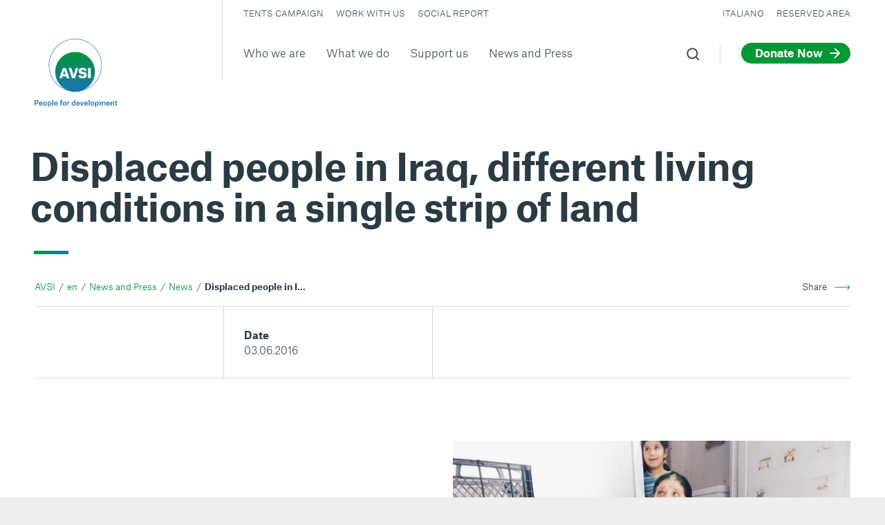

--- FILE ---
content_type: text/html; charset=utf-8
request_url: https://www.avsi.org/en/news-and-press/news/displaced-people-in-iraq-different-living-conditions-in-a-single-strip-of-land
body_size: 52660
content:
<!doctype html>
<html data-n-head-ssr lang="en" data-n-head="%7B%22lang%22:%7B%22ssr%22:%22en%22%7D%7D">
  <head >
    <title>Displaced people in Iraq, different living conditions in a single strip of land | Fondazione Avsi</title><meta data-n-head="ssr" charset="utf-8"><meta data-n-head="ssr" name="viewport" content="width=device-width, initial-scale=1"><meta data-n-head="ssr" data-hid="theme-color" name="theme-color" content="#E2E2E2"><meta data-n-head="ssr" name="format-detection" content="telephone=no"><meta data-n-head="ssr" name="description" content="Displaced people in Iraq, different living conditions in a single strip of land: scopri di più su questo argomento sul sito ufficiale di AVSI." data-hid="description"><meta data-n-head="ssr" name="robots" content="index, follow, max-snippet:-1, max-image-preview:large, max-video-preview:-1" data-hid="robots"><meta data-n-head="ssr" property="og:locale" content="en_US" data-hid="og:locale"><meta data-n-head="ssr" property="og:type" content="article" data-hid="og:type"><meta data-n-head="ssr" property="og:title" content="Displaced people in Iraq, different living conditions in a single strip of land | Fondazione Avsi" data-hid="og:title"><meta data-n-head="ssr" property="og:description" content="Displaced people in Iraq, different living conditions in a single strip of land: scopri di più su questo argomento sul sito ufficiale di AVSI." data-hid="og:description"><meta data-n-head="ssr" property="og:url" content="/en/news-and-press/news/displaced-people-in-iraq-different-living-conditions-in-a-single-strip-of-land" data-hid="og:url"><meta data-n-head="ssr" property="og:site_name" content="AVSI" data-hid="og:site_name"><meta data-n-head="ssr" property="article:published_time" content="2016-06-03T13:56:32+00:00" data-hid="article:published_time"><meta data-n-head="ssr" property="article:modified_time" content="2022-07-25T07:44:21+00:00" data-hid="article:modified_time"><meta data-n-head="ssr" property="og:image" content="https://back.avsi.org/uploads/49490c07-3542-469a-b7ea-96c0d809251f_large-3.jpg" data-hid="og:image"><meta data-n-head="ssr" property="og:image:width" content="1200" data-hid="og:image:width"><meta data-n-head="ssr" property="og:image:height" content="675" data-hid="og:image:height"><meta data-n-head="ssr" name="twitter:card" content="summary_large_image" data-hid="twitter:card"><meta data-n-head="ssr" name="twitter:image" content="https://back.avsi.org/uploads/49490c07-3542-469a-b7ea-96c0d809251f_large-3.jpg" data-hid="twitter:image"><link data-n-head="ssr" rel="preconnect" href="https://back.avsi.org"><link data-n-head="ssr" rel="dns-prefetch" href="https://back.avsi.org"><link data-n-head="ssr" rel="preconnect" href="https://www.googletagmanager.com"><link data-n-head="ssr" rel="dns-prefetch" href="https://www.googletagmanager.com"><link data-n-head="ssr" rel="icon" type="image/x-icon" href="/favicon.ico"><link data-n-head="ssr" rel="apple-touch-icon" sizes="180x180" href="/apple-touch-icon.png"><link data-n-head="ssr" rel="icon" type="image/png" sizes="32x32" href="/favicon-32x32.png"><link data-n-head="ssr" rel="icon" type="image/png" sizes="16x16" href="/favicon-16x16.png"><link data-n-head="ssr" rel="manifest" href="/site.webmanifest"><link data-n-head="ssr" rel="mask-icon" href="/safari-pinned-tab.svg" color="#005d9e"><link data-n-head="ssr" rel="canonical" href="https://www.avsi.org/en/news-and-press/news/displaced-people-in-iraq-different-living-conditions-in-a-single-strip-of-land" data-hid="canonical"><script data-n-head="ssr" data-hid="gtm-script">if(!window._gtm_init){window._gtm_init=1;(function(w,n,d,m,e,p){w[d]=(w[d]==1||n[d]=='yes'||n[d]==1||n[m]==1||(w[e]&&w[e][p]&&w[e][p]()))?1:0})(window,navigator,'doNotTrack','msDoNotTrack','external','msTrackingProtectionEnabled');(function(w,d,s,l,x,y){w[x]={};w._gtm_inject=function(i){if(w.doNotTrack||w[x][i])return;w[x][i]=1;w[l]=w[l]||[];w[l].push({'gtm.start':new Date().getTime(),event:'gtm.js'});var f=d.getElementsByTagName(s)[0],j=d.createElement(s);j.async=true;j.src='https://www.googletagmanager.com/gtm.js?id='+i;f.parentNode.insertBefore(j,f);};w[y]('GTM-5ZXP7LQ')})(window,document,'script','dataLayer','_gtm_ids','_gtm_inject')}</script><script data-n-head="ssr" type="application/ld+json">{"@context":"https://schema.org","@graph":[{"@type":"Organization","@id":"https://www.avsi.org/#organization","name":"AVSI","url":"https://www.avsi.org/","sameAs":[],"logo":{"@type":"ImageObject","@id":"https://www.avsi.org/#logo","inLanguage":"en-US","url":"https://back.avsi.org/uploads/AVSI_logo.png","width":"https://www.avsi.org3316","height":"https://www.avsi.org3416","caption":"AVSI"},"image":{"@id":"https://www.avsi.org/#logo"}},{"@type":"WebSite","@id":"https://www.avsi.org/#website","url":"https://www.avsi.org/","name":"AVSI","description":"People for development","publisher":{"@id":"https://www.avsi.org/#organization"},"potentialAction":[{"@type":"SearchAction","target":"https://www.avsi.org/?s={search_term_string}","query-input":"required name=search_term_string"}],"inLanguage":"en-US"},{"@type":"ImageObject","@id":"https://www.avsi.org/en/news-and-press/news/displaced-people-in-iraq-different-living-conditions-in-a-single-strip-of-land#primaryimage","inLanguage":"en-US","url":"https://back.avsi.org/uploads/49490c07-3542-469a-b7ea-96c0d809251f_large-3.jpg","width":"https://www.avsi.org1200","height":"https://www.avsi.org675"},{"@type":"WebPage","@id":"https://www.avsi.org/en/news-and-press/news/displaced-people-in-iraq-different-living-conditions-in-a-single-strip-of-land#webpage","url":"https://www.avsi.org/en/news-and-press/news/displaced-people-in-iraq-different-living-conditions-in-a-single-strip-of-land","name":"Displaced people in Iraq, different living conditions in a single strip of land | Fondazione Avsi","isPartOf":{"@id":"https://www.avsi.org/#website"},"primaryImageOfPage":{"@id":"https://www.avsi.org/en/news-and-press/news/displaced-people-in-iraq-different-living-conditions-in-a-single-strip-of-land#primaryimage"},"datePublished":"2016-06-03T13:56:32+00:00","dateModified":"2022-07-25T07:44:21+00:00","description":"Displaced people in Iraq, different living conditions in a single strip of land: scopri di più su questo argomento sul sito ufficiale di AVSI.","inLanguage":"en-US","potentialAction":[{"@type":"ReadAction","target":["https://www.avsi.org/en/news-and-press/news/displaced-people-in-iraq-different-living-conditions-in-a-single-strip-of-land"]}]},{"@type":"Article","@id":"https://back.avsi.org/en/news-and-press/news/displaced-people-in-iraq-different-living-conditions-in-a-single-strip-of-land#article","isPartOf":{"@id":"https://back.avsi.org/en/news-and-press/news/displaced-people-in-iraq-different-living-conditions-in-a-single-strip-of-land#webpage"},"author":{"@id":"https://back.avsi.org/#/schema/person/15b2c25a942bb5d1b0660347592be49b"},"headline":"Displaced people in Iraq, different living conditions in a single strip of land","datePublished":"2016-06-03T13:56:32+00:00","dateModified":"2022-07-25T07:44:21+00:00","mainEntityOfPage":{"@id":"https://back.avsi.org/en/news-and-press/news/displaced-people-in-iraq-different-living-conditions-in-a-single-strip-of-land#webpage"},"commentCount":0,"publisher":{"@id":"https://back.avsi.org/#organization"},"image":{"@id":"https://back.avsi.org/en/news-and-press/news/displaced-people-in-iraq-different-living-conditions-in-a-single-strip-of-land#primaryimage"},"articleSection":"Non categorizzato","inLanguage":"en-US","potentialAction":[{"@type":"CommentAction","name":"Comment","target":["https://back.avsi.org/en/news-and-press/news/displaced-people-in-iraq-different-living-conditions-in-a-single-strip-of-land#respond"]}]},{"@type":"Person","@id":"https://back.avsi.org/#/schema/person/15b2c25a942bb5d1b0660347592be49b","name":"bluelabs","image":{"@type":"ImageObject","@id":"https://back.avsi.org/#personlogo","inLanguage":"en-US","url":"https://secure.gravatar.com/avatar/1f3cb4f8474c913796b91ccc3366f442?s=96&amp;d=mm&amp;r=g","caption":"bluelabs"}}]}</script><link rel="preload" href="/prod/_nuxt/1a3c1f1.js" as="script"><link rel="preload" href="/prod/_nuxt/c46ea5c.js" as="script"><link rel="preload" href="/prod/_nuxt/6d4a798.js" as="script"><link rel="preload" href="/prod/_nuxt/b2d3513.js" as="script"><link rel="preload" href="/prod/_nuxt/3e107cf.js" as="script"><link rel="preload" href="/prod/_nuxt/7c71d3e.js" as="script"><link rel="preload" href="/prod/_nuxt/0c9bba5.js" as="script"><link rel="preload" href="/prod/_nuxt/c2da84d.js" as="script"><link rel="preload" href="/prod/_nuxt/4f0a3ec.js" as="script"><link rel="preload" href="/prod/_nuxt/15d531f.js" as="script"><link rel="preload" href="/prod/_nuxt/24ce09c.js" as="script"><style data-vue-ssr-id="60f59206:0 7431511c:0 7e56e4e3:0 5a50b409:0 78050ffa:0 6d18c487:0 581842ee:0 28438f72:0 67ee6e67:0 199d4767:0 5147dd3e:0 0ad3037f:0 b634dcf8:0 faa81b0a:0 712d5b30:0 c02b4cfe:0 5faa2424:0 37cba8c2:0 1ae97d87:0 da184526:0">:root{--white:#fff;--black:#2b3b44;--black-2:rgba(43,59,68,0.9);--black-3:rgba(43,59,68,0.6);--bg:var(--white);--fg:var(--black-2);--hg:var(--black);--border-tr:rgba(43,59,68,0.15);--border:#dfe2e3;--border:#d5d8d9;--border-header:rgba(43,59,68,0.15);--border-input:rgba(43,59,68,0.3);--green:#009736;--green-lighter:#14ab4a;--green-hover:#00751e;--grey:#f6f6f6;--grey-2:#efefef;--blue:#1d71b8;--red:#bf2525;--color-1:#009736;--color-2:#1d71b8;--color-3:#d3af61;--color-3:#fccf6d;--color-4:#8482e0;--color-5:#0d5381;--color-6:#de925b;--color-7:#de5b5b;--color-8:#81d0e1;--color-9:#97deb3;--color-10:#bade97;--color-11:#d497de;--color-12:#84a4e3;--gradient:linear-gradient(90deg,var(--green),var(--blue));--gradient-2:linear-gradient(180deg,var(--green),var(--blue));--gradient-3:linear-gradient(90deg,var(--blue),var(--green));--gradient-4:linear-gradient(180deg,var(--blue),var(--green));--cta-bar-bg:var(--white);--cta-bar-blur:none;--twitter:#000;--facebook:#1da1f2;--wa:#128c7e}.adoption-path-image,.figures-image,.fundraising-image,.global-goals-image,.header-3,.hero:not(.hero-generic),.resources-image,.slides,.testimonials-image{--hg:var(--white);--facebook:var(--white);--twitter:var(--white);--wa:var(--white);--fg:hsla(0,0%,100%,0.8);--border:hsla(0,0%,100%,0.2);--border-header:hsla(0,0%,100%,0.2);--cta-bar-bg:rgba(0,0,0,0.5);--cta-bar-blur:blur(10px)}.hero .breadcrumbs{--green:var(--green-lighter);--fg:hsla(0,0%,100%,0.6)}.hero-generic .breadcrumbs{--green:#009736;--fg:rgba(0,0,0,0.6)}.hero-generic .breadcrumbs div{--hg:var(--white);--facebook:var(--white);--twitter:var(--white);--wa:var(--white)}.hero-generic-alt .breadcrumbs>ul{--hg:var(--white);--fg:hsla(0,0%,100%,0.8);--green:var(--green-lighter)}.hero-generic-alt .breadcrumbs div{--hg:var(--black);--twitter:#4868ab;--facebook:#1da1f2;--wa:#128c7e}.header .main-nav a,.header .menu-switch span,.header .search a{transition:color .6s cubic-bezier(.29,.86,.29,.86);transition:color .6s var(--easing)}.header .search svg path{fill:rgba(43,59,68,.9);fill:var(--black-2)}.header path.claim{transition:fill .6s cubic-bezier(.29,.86,.29,.86);transition:fill .6s var(--easing)}.header .menu-switch:after{border-right:1px solid #d5d8d9;border-right:1px solid var(--border);transition:border-right .6s cubic-bezier(.29,.86,.29,.86);transition:border-right .6s var(--easing)}.header-3 .main-nav a,.header-3 .menu-switch span,.header-3 .search a{color:#fff;color:var(--white)}.header-3 .search svg path{fill:#fff;fill:var(--white)}.header-3 .menu-switch span:after,.header-3 .menu-switch span:before{background-color:#fff;background-color:var(--white)}.header-3 .menu-switch:after{border-right:1px solid #d5d8d9;border-right:1px solid var(--border)}.header-menu .menu-switch span,.header-mini .menu-switch span{color:#2b3b44;color:var(--black)}.header-menu .menu-switch span:after,.header-menu .menu-switch span:before,.header-mini .menu-switch span:after,.header-mini .menu-switch span:before{background-color:#2b3b44;background-color:var(--black)}.header-menu .menu-switch:after,.header-mini .menu-switch:after{border-right:1px solid #dfe2e3;transition:border-right .6s cubic-bezier(.29,.86,.29,.86);transition:border-right .6s var(--easing)}.header-mini{--border:rgba(43,59,68,0.15);--border-header:rgba(43,59,68,0.15)}.header-mini .main-nav a,.header-mini .menu-switch a,.header-mini .search a{color:rgba(43,59,68,.9);color:var(--black-2)}.header-mini .search svg path{fill:rgba(43,59,68,.9);fill:var(--black-2)}body{background-color:#eee}.site{background-color:#fff;background-color:var(--bg)}.h1,.h2,.num,h1,h2,h3,h4,h5,h6,strong{color:#2b3b44;color:var(--hg)}:root{--easing:cubic-bezier(0.290,0.860,0.290,0.860);--power0EaseNone:cubic-bezier(0.250,0.250,0.750,0.750);--power1EaseIn:cubic-bezier(0.550,0.085,0.680,0.530);--power1EaseOut:cubic-bezier(0.250,0.460,0.450,0.940);--power1EaseInOut:cubic-bezier(0.455,0.030,0.515,0.955);--power2EaseIn:cubic-bezier(0.550,0.055,0.675,0.190);--power2EaseOut:cubic-bezier(0.215,0.610,0.355,1.000);--power2EaseInOut:cubic-bezier(0.645,0.045,0.355,1.000);--power3EaseIn:cubic-bezier(0.895,0.030,0.685,0.220);--power3EaseOut:cubic-bezier(0.165,0.840,0.440,1.000);--power3EaseInOut:cubic-bezier(0.770,0.000,0.175,1.000);--power4EaseIn:cubic-bezier(0.755,0.050,0.855,0.060);--power4EaseOut:cubic-bezier(0.230,1.000,0.320,1.000);--power4EaseInOut:cubic-bezier(0.860,0.000,0.070,1.000);--circEaseIn:cubic-bezier(0.600,0.040,0.980,0.335);--circEaseOut:cubic-bezier(0.075,0.820,0.165,1.000);--circEaseInOut:cubic-bezier(0.785,0.135,0.150,0.860);--expoEaseIn:cubic-bezier(0.950,0.050,0.795,0.035);--expoEaseOut:cubic-bezier(0.190,1.000,0.220,1.000);--expoEaseInOut:cubic-bezier(1.000,0.000,0.000,1.000);--sineEaseIn:cubic-bezier(0.470,0.000,0.745,0.715);--sineEaseOut:cubic-bezier(0.390,0.575,0.565,1.000);--sineEaseInOut:cubic-bezier(0.445,0.050,0.550,0.950)}*,:after,:before{box-sizing:border-box;margin:0;padding:0}h1,h2,h3,h4,h5,h6{font-size:inherit;font-weight:inherit}strong{font-weight:400}ol,ul{list-style:none}audio,canvas,embed,iframe,img,object,svg,video{display:block;border:none}fieldset{border:none}.google-map *{border-style:none}a{text-decoration:none;color:inherit}em{font-style:normal}th{font-weight:400}input[type=email],input[type=number],input[type=password],input[type=tel],input[type=text],textarea{border:none;outline:none;background-color:transparent;border-radius:0}input:-webkit-autofill,input:-webkit-autofill:active,input:-webkit-autofill:focus,input:-webkit-autofill:hover,select:-webkit-autofill{-webkit-box-shadow:0 0 0 30px #f0f0f0 inset!important;padding-left:10px!important}button[type=submit]{background-color:transparent;border:none;font-weight:700;text-align:right}.border{position:relative;margin-bottom:50px}@media(min-width:1260px){.border{margin-bottom:60px}}.border:after{content:"";position:absolute;width:50px;height:3px;background:linear-gradient(90deg,#009736,#1d71b8);background:var(--gradient);left:0;bottom:-22px}@media(min-width:1260px){.border:after{height:5px;left:3px;bottom:-32px}}.cta .copy,.cta .view-video,.cta .whatsapp,.cta a{position:relative;padding-right:42px}@media(min-width:1260px){.cta .copy,.cta .view-video,.cta .whatsapp,.cta a{padding-right:45px}}.cta .copy:after,.cta .view-video:after,.cta .whatsapp:after,.cta a:after{content:"";position:absolute;right:0;top:50%;width:30px;height:30px;margin-top:-15px;border-radius:30px;background:#009736 no-repeat url([data-uri]) 50%;background:var(--green) no-repeat var(--cta-image) 50%;transition:transform .6s cubic-bezier(.29,.86,.29,.86);transition:transform .6s var(--easing)}.cta .copy:hover:after,.cta .view-video:hover:after,.cta .whatsapp:hover:after,.cta a:hover:after{transform:scale(1.2)}.cta .copy,.cta .view-video,.cta .whatsapp{-webkit-user-select:none;-moz-user-select:none;-ms-user-select:none;user-select:none;cursor:pointer;--cta-image:url(/prod/_nuxt/img/copy.c6138c6.svg)}.cta .whatsapp{--cta-image:url(/prod/_nuxt/img/whatsapp.d0b6b87.svg)}.cta .view-video{--cta-image:url([data-uri]);background-size:14px}@media(min-width:1260px){.cta .view-video{background-size:20px}}.cta--heart{--cta-image:url([data-uri])}.intro{font-size:18px}@media(min-width:1260px){.intro{font-size:24px;line-height:1.4}}.intro-alt{font-size:22px;line-height:1.3;max-width:720px}@media(min-width:1260px){.intro-alt{font-size:36px;line-height:1.3;max-width:1060px}}.overlay{content:"";position:absolute;left:0;top:0;bottom:0;right:0;background:linear-gradient(0deg,rgba(0,0,0,.8),transparent 40%),linear-gradient(180deg,rgba(0,0,0,.8),transparent 35%)}.overlay-internal{background:linear-gradient(0deg,rgba(0,0,0,.8),transparent 40%)}.overlay-slide{background:linear-gradient(0deg,rgba(0,0,0,.8),transparent 55%),linear-gradient(180deg,rgba(0,0,0,.8),transparent 25%)}.overlay-reverse{background:linear-gradient(0deg,rgba(0,0,0,.8),transparent 35%)}.overlay-title{background:linear-gradient(0deg,rgba(0,0,0,.8),transparent 40%),linear-gradient(-90deg,rgba(0,0,0,.8),transparent 50%),linear-gradient(180deg,rgba(0,0,0,.8),transparent 35%)}.grecaptcha-badge{opacity:0;pointer-events:none;z-index:20}.grecaptcha-badge.is-visible{opacity:1;pointer-events:all}@font-face{font-family:"Sans";src:url(/prod/_nuxt/fonts/AtlasGrotesk-Light-Web.a9035d7.woff2) format("woff2");font-weight:400;font-style:normal;font-display:swap}@font-face{font-family:"Sans";src:url(/prod/_nuxt/fonts/AtlasGrotesk-LightItalic-Web.b7a5a0c.woff2) format("woff2");font-weight:400;font-style:italic;font-display:swap}@font-face{font-family:"Sans";src:url(/prod/_nuxt/fonts/AtlasGrotesk-Bold-Web.23bdf39.woff2) format("woff2");font-weight:700;font-style:normal;font-display:swap}:root{--sans:"Sans",-apple-system,BlinkMacSystemFont,"Segoe UI",Roboto,"Helvetica Neue",Arial,sans-serif}body,button,input,select,textarea{-ms-text-size-adjust:100%;-webkit-text-size-adjust:100%;font-family:"Sans",-apple-system,BlinkMacSystemFont,"Segoe UI",Roboto,"Helvetica Neue",Arial,sans-serif;font-family:var(--sans);line-height:1.5;font-size:14px;color:rgba(43,59,68,.9);color:var(--fg);-webkit-font-smoothing:subpixel-antialiased}@media(min-width:800px){body,button,input,select,textarea{-moz-osx-font-smoothing:grayscale;-webkit-font-smoothing:antialiased}}@media(min-width:1260px){body,button,input,select,textarea{font-size:16px}}button,input,select,textarea{font-size:16px}.footer{font-size:14px}.secondary-nav{font-size:12px;text-transform:uppercase}.num,h1,h2,h3,h4,h5,h6,strong{font-weight:700}.h1,h1{font-size:32px;letter-spacing:-.5px;line-height:1.2;margin-bottom:25px;position:relative}@media(min-width:1260px){.h1,h1{left:-6px;font-size:54px;line-height:1.1;margin-bottom:40px}}@media(min-width:1440px){.h1,h1{font-size:60px}}@media(min-width:1260px){.campagna-tende>.hero .h1,.campagna-tende>.hero h1,.generic-news>.hero .h1,.generic-news>.hero h1,.news-and-press>.hero .h1,.news-and-press>.hero h1{left:-3px;letter-spacing:-1px;line-height:1.2;margin-bottom:40px;font-size:42px}}@media(min-width:1440px){.campagna-tende>.hero .h1,.campagna-tende>.hero h1,.generic-news>.hero .h1,.generic-news>.hero h1,.news-and-press>.hero .h1,.news-and-press>.hero h1{font-size:48px}}@media(min-width:1260px){.generic-news>.hero .h1,.generic-news>.hero h1,.news-and-press>.hero .h1,.news-and-press>.hero h1{max-width:650px}}.campagna-tende>.hero .h1:after,.campagna-tende>.hero h1:after{display:none}.content-job .h1,.content-job h1{max-width:1200px}.h1:after,h1:after{content:"";position:absolute;width:50px;height:3px;background:linear-gradient(90deg,#009736,#1d71b8);background:var(--gradient);left:0;bottom:-25px}@media(min-width:1260px){.h1:after,h1:after{left:5px;bottom:-40px;height:5px}}.h1-right,h1-right{text-align:right}.h1-right:after,h1-right:after{left:auto;right:0}.h2,h2{font-size:30px;line-height:1.3}@media(min-width:1260px){.h2,h2{letter-spacing:-.6px;line-height:1.15;font-size:42px}}@media(min-width:1440px){.h2,h2{font-size:48px}}.form[name=form_ecb23cd6] h2,.h3,h3{font-size:24px;line-height:1.4}@media(min-width:1260px){.form[name=form_ecb23cd6] h2,.h3,h3{font-size:36px;line-height:1.35;letter-spacing:-.2px;margin-bottom:10px}}.h4,h4{font-size:18px}@media(min-width:1260px){.h4,h4{font-size:24px;letter-spacing:-.1px;line-height:1.4}}.h5,h5{font-size:18px;font-weight:700;line-height:1.35}@media(min-width:1260px){.h5,h5{font-size:19px}}.form[name=form_ecb23cd6] h4,.h6,h6{font-size:14px}@media(min-width:1260px){.form[name=form_ecb23cd6] h4,.h6,h6{font-size:16px}}.small-caps,th{letter-spacing:1px;text-transform:uppercase;margin-bottom:10px;font-size:11px}@media(min-width:1260px){.small-caps,th{font-size:12px}}th{margin-bottom:0}.num{font-size:36px}@media(min-width:1260px){.num{font-size:72px;line-height:1}}.blocks hr{border:none;border-top:1px solid #d5d8d9;border-top:1px solid var(--border);padding-bottom:0}@media(min-width:800px){.blocks hr{padding-bottom:20px}}@media(min-width:800px){.blocks{display:grid;grid-template-columns:repeat(12,minmax(10px,1fr));grid-column-gap:20px;-moz-column-gap:20px;column-gap:20px;grid-column-gap:var(--gutter);-moz-column-gap:var(--gutter);column-gap:var(--gutter);grid-row-gap:0;row-gap:0;grid-auto-flow:column}}@media(min-width:800px){.appointments .blocks,.meetings .blocks{display:block}}.appointments .blocks>.block-core-heading p,.appointments .blocks>.block-core-heading ul,.appointments .blocks>.block-core-list p,.appointments .blocks>.block-core-list ul,.appointments .blocks>.block-core-paragraph p,.appointments .blocks>.block-core-paragraph ul,.meetings .blocks>.block-core-heading p,.meetings .blocks>.block-core-heading ul,.meetings .blocks>.block-core-list p,.meetings .blocks>.block-core-list ul,.meetings .blocks>.block-core-paragraph p,.meetings .blocks>.block-core-paragraph ul{max-width:450px}.appointments .blocks>.block-core-paragraph:first-child p,.meetings .blocks>.block-core-paragraph:first-child p{max-width:640px}@media(min-width:800px){.blocks>*{grid-column:1/13}}.blocks .block-acf-fundraiser-goal+.block-core-paragraph:nth-child(2),.blocks .block-core-paragraph:first-child,.blocks .locations+.block-core-paragraph:nth-child(2),.blocks .tender-info+.block-core-paragraph:nth-child(2){font-size:18px}@media(min-width:1260px){.blocks .block-acf-fundraiser-goal+.block-core-paragraph:nth-child(2),.blocks .block-core-paragraph:first-child,.blocks .locations+.block-core-paragraph:nth-child(2),.blocks .tender-info+.block-core-paragraph:nth-child(2){font-size:24px}}.blocks .block-acf-support+.block-core-heading,.blocks .block-acf-support+.block-core-list,.blocks .block-acf-support+.block-core-paragraph{margin-top:30px}@media(min-width:1260px){.blocks .block-acf-support+.block-core-heading,.blocks .block-acf-support+.block-core-list,.blocks .block-acf-support+.block-core-paragraph{margin-top:50px}}.blocks .block-core-heading,.blocks .block-core-list,.blocks .block-core-paragraph{margin-bottom:1em}.block-acf-support+.blocks .block-core-heading,.block-acf-support+.blocks .block-core-list,.block-acf-support+.blocks .block-core-paragraph{background:#ff0}.blocks .block-core-heading a,.blocks .block-core-list a,.blocks .block-core-paragraph a{text-decoration:underline;color:#009736;color:var(--green)}.blocks .block-core-heading p,.blocks .block-core-heading ul,.blocks .block-core-list p,.blocks .block-core-list ul,.blocks .block-core-paragraph p,.blocks .block-core-paragraph ul{max-width:640px}@media(min-width:800px){.blocks .block-core-heading,.blocks .block-core-list,.blocks .block-core-paragraph{grid-column:7/13}}.blocks .block-core-heading:last-child,.blocks .block-core-list:last-child,.blocks .block-core-paragraph:last-child{margin-bottom:3em}@media(min-width:1260px){.blocks .block-core-heading:last-child,.blocks .block-core-list:last-child,.blocks .block-core-paragraph:last-child{margin-bottom:4em}}.blocks .block-core-heading ol,.blocks .block-core-heading ul,.blocks .block-core-list ol,.blocks .block-core-list ul,.blocks .block-core-paragraph ol,.blocks .block-core-paragraph ul{padding:10px 0 0;position:relative}.blocks .block-core-heading ol li,.blocks .block-core-heading ul li,.blocks .block-core-list ol li,.blocks .block-core-list ul li,.blocks .block-core-paragraph ol li,.blocks .block-core-paragraph ul li{position:relative;padding-left:35px}.blocks .block-core-heading ol li:before,.blocks .block-core-heading ul li:before,.blocks .block-core-list ol li:before,.blocks .block-core-list ul li:before,.blocks .block-core-paragraph ol li:before,.blocks .block-core-paragraph ul li:before{content:"";position:absolute}.blocks .block-core-heading ul li,.blocks .block-core-list ul li,.blocks .block-core-paragraph ul li{counter-increment:lt}.blocks .block-core-heading ul li:before,.blocks .block-core-list ul li:before,.blocks .block-core-paragraph ul li:before{width:5px;height:5px;border-radius:10px;background:#009736;background:var(--green);left:10px;top:14px;margin-top:-2px}.blocks .block-core-heading ol li,.blocks .block-core-list ol li,.blocks .block-core-paragraph ol li{counter-increment:lt}.blocks .block-core-heading ol li:before,.blocks .block-core-list ol li:before,.blocks .block-core-paragraph ol li:before{content:counter(lt) ". ";left:8px}.blocks .block-core-heading{margin-top:2em}.blocks .block-core-heading .h2,.blocks .block-core-heading h2{font-size:18px;line-height:1.4;max-width:320px;color:#009736;color:var(--green)}@media(min-width:1260px){.blocks .block-core-heading .h2,.blocks .block-core-heading h2{font-size:24px;letter-spacing:0;line-height:1.4}}.blocks .block-core-heading h3{font-size:16px}@media(min-width:1260px){.blocks .block-core-heading h3{font-size:20px}}.blocks .block-core-heading h4{font-size:15px}@media(min-width:1260px){.blocks .block-core-heading h4{font-size:18px}}.blocks .block-core-image{margin:2em 0}@media(min-width:800px){.blocks .block-core-image{margin:2.5em 0}}@media(min-width:800px){.blocks .block-core-image>div{display:grid;grid-template-columns:repeat(2,minmax(10px,1fr));grid-column-gap:20px;-moz-column-gap:20px;column-gap:20px;grid-column-gap:var(--gutter);-moz-column-gap:var(--gutter);column-gap:var(--gutter);grid-row-gap:0;row-gap:0}}.blocks .block-core-image>div>.wp-block-image{display:grid}@media(min-width:800px){.blocks .block-core-image>div>*{grid-column:2/3}}.blocks .block-core-image img{max-width:100%;height:auto}.blocks .block-core-image figcaption{margin-top:10px;letter-spacing:1px;text-transform:uppercase;margin-bottom:10px;font-size:11px}@media(min-width:1260px){.blocks .block-core-image figcaption{font-size:12px}}.blocks .block-core-image .aligncenter{margin:0 auto}.blocks .block-core-html{margin:2em 0}@media(min-width:800px){.blocks .block-core-html{margin:2.5em 0;grid-column:7/13}}.blocks .block-core-html>*{width:100%!important}.content-job .blocks .block-core-paragraph:first-child{font-size:16px}@media(min-width:1260px){.content-job .blocks .block-core-paragraph:first-child{font-size:22px}}.content-job .blocks .block-core-heading:last-child,.content-job .blocks .block-core-list:last-child,.content-job .blocks .block-core-paragraph:last-child{margin-bottom:1em}@media(min-width:1260px){.content-job .blocks .block-core-heading:last-child,.content-job .blocks .block-core-list:last-child,.content-job .blocks .block-core-paragraph:last-child{margin-bottom:2em}}:root{--padding:20px;--padding-top:120px;--padding-bottom:80px;--gutter:20px;--offset-admin:0;--max-width:1680px;--neg:-1;scroll-padding-top:40px;--cta-image:url([data-uri])}@media(min-width:1260px){:root{--padding:50px;--padding-top:210px;--gutter:30px;scroll-padding-top:80px}}@media(min-width:1440px){:root{--padding:60px;--gutter:40px}}@media(min-width:1260px){.cinque-per-mille{scroll-padding-top:190px}}body,html{height:-webkit-fill-available}body{overflow-y:scroll}.site{min-height:100vh;display:flex;flex-direction:column;position:relative}.main,.site{margin:0 auto}.main{flex-grow:1;width:100%}.footer,.header,.site{max-width:1680px;max-width:var(--max-width)}.content,.footer,.header{padding:20px;padding:var(--padding)}.content{padding-top:120px;padding-top:var(--padding-top);padding-bottom:0}.products-layout .content{--padding-top:95px}@media(min-width:1260px){.products-layout .content{--padding-top:133px}}.block{border-top:1px solid #d5d8d9;border-top:1px solid var(--border);padding-top:30px;padding-bottom:40px}@media(min-width:1260px){.block{padding-top:50px;padding-bottom:70px}}.block-full{margin-left:-20px;margin-left:calc(var(--padding)*var(--neg));margin-right:-20px;margin-right:calc(var(--padding)*var(--neg));padding:20px;padding:var(--padding)}.block-no{padding:0}.block-nobr{border-top:none}.block-notp{padding-top:0}@media(min-width:1260px){.block-notp{padding-top:0}}.block-nobt{padding-bottom:0}@media(min-width:1260px){.block-nobt{padding-bottom:0}}.fade-enter-active,.fade-leave-active{transition:opacity .4s cubic-bezier(.29,.86,.29,.86);transition:opacity .4s var(--easing)}.fade-enter,.fade-leave-to{opacity:0}.step-enter-active,.step-leave-active{transition:transform 1s cubic-bezier(.29,.86,.29,.86),opacity 1s cubic-bezier(.29,.86,.29,.86);transition:transform 1s var(--easing),opacity 1s var(--easing)}.step-enter,.step-leave-to{opacity:0}.step-enter-active{position:absolute;top:0}::-webkit-scrollbar{width:10px;height:8px;background:rgba(0,0,0,.1)}::-webkit-scrollbar-track{-webkit-box-shadow:inset 0 0 0 #000;border-radius:10px;background:transparent}::-webkit-scrollbar-thumb{border-radius:10px;background:rgba(0,0,0,.3)}.modal ::-webkit-scrollbar{width:7px;border-radius:10px}.__nuxt-error-page{z-index:50}.profile-main__title{margin-bottom:10px;font-size:18px;font-weight:700;line-height:1.3;letter-spacing:-.01em}@media(min-width:800px){.profile-main__title{font-size:36px}}.sr-only{border:0!important;clip:rect(1px,1px,1px,1px)!important;-webkit-clip-path:inset(50%)!important;clip-path:inset(50%)!important;height:1px!important;margin:-1px!important;overflow:hidden!important;padding:0!important;position:absolute!important;width:1px!important;white-space:nowrap!important}.sr-only:active,.sr-only:focus{clip:auto!important;-webkit-clip-path:none!important;clip-path:none!important;height:auto!important;margin:auto!important;overflow:visible!important;width:auto!important;white-space:normal!important}.form-builder{border-top:1px solid #d5d8d9;border-top:1px solid var(--border);padding-top:30px;margin-bottom:50px;position:relative}@media(min-width:800px){.appointments .form-builder,.meetings .form-builder{grid-column:1/3}}@media(min-width:1260px){.form-builder{padding-top:50px;margin-bottom:50px}}.form-builder .form__heading{margin-top:30px}@media(min-width:1260px){.form-builder .form__heading{margin-top:50px;grid-column:1/7}}.form-builder .form__heading h2{font-size:18px;margin-bottom:20px}@media(min-width:1260px){.form-builder .form__heading h2{font-size:24px;letter-spacing:-.1px;line-height:1.4}}.content-sign-in .form-builder,.profile .form-builder{padding-top:0;border-top:none}@media(min-width:1260px){.content-sign-in .form-builder,.profile .form-builder{padding-top:0}}@media(min-width:1260px){.content-sign-in .form-builder .form--nested,.profile .form-builder .form--nested{margin-left:0;padding-left:0}}.content-sign-in .form-builder .form-builder__wrapper>h3,.content-sign-in .form-builder .form-builder__wrapper>p,.profile .form-builder .form-builder__wrapper>h3,.profile .form-builder .form-builder__wrapper>p{max-width:460px}@media(min-width:1260px){.content-sign-in .form-builder .form-builder__wrapper>h3,.content-sign-in .form-builder .form-builder__wrapper>p,.profile .form-builder .form-builder__wrapper>h3,.profile .form-builder .form-builder__wrapper>p{margin-left:0;padding-left:0}}.form-builder .form-builder__wrapper>h3,.form-builder .form-builder__wrapper>p{max-width:460px}@media(min-width:1260px){.form-builder .form-builder__wrapper>h3,.form-builder .form-builder__wrapper>p{margin-left:50%;padding-left:10px;padding-left:calc(var(--gutter)/2)}}.form-builder .form-builder__wrapper>h3{margin-bottom:10px}@media(min-width:1260px){.form-builder .form-builder__wrapper>h3{position:relative;left:-2px;margin-bottom:20px}}.form-builder .form-builder__wrapper>p{margin-bottom:15px}@media(min-width:1260px){.form-builder .form-builder__wrapper>p{margin-bottom:30px}}@media(min-width:800px){.form-builder form>.form__grid{max-width:none;display:grid;grid-template-columns:repeat(6,minmax(10px,1fr));grid-column-gap:20px;-moz-column-gap:20px;column-gap:20px;grid-column-gap:var(--gutter);-moz-column-gap:var(--gutter);column-gap:var(--gutter);grid-row-gap:0;row-gap:0}}@media(min-width:1260px){.form-builder form>.form__grid{max-width:700px}}@media(min-width:1260px){.form-builder form .form--nested{margin-left:50%;padding-left:10px;padding-left:calc(var(--gutter)/2)}}.form-builder form .form--nested .form__field{margin-bottom:10px}@media(min-width:1260px){.form-builder form .form--nested .form__field{margin-bottom:20px}}.form-builder form .form--nested .form__field label,.form-builder form .form--nested .form__field legend{color:#2b3b44;color:var(--hg);font-weight:700}.form-builder form .form--nested .form__field input[type=date],.form-builder form .form--nested .form__field input[type=email],.form-builder form .form--nested .form__field input[type=file],.form-builder form .form--nested .form__field input[type=number],.form-builder form .form--nested .form__field input[type=password],.form-builder form .form--nested .form__field input[type=tel],.form-builder form .form--nested .form__field input[type=text],.form-builder form .form--nested .form__field label,.form-builder form .form--nested .form__field select,.form-builder form .form--nested .form__field textarea{display:block;width:100%}.form-builder form .form--nested .form__field input[type=date],.form-builder form .form--nested .form__field input[type=email],.form-builder form .form--nested .form__field input[type=file],.form-builder form .form--nested .form__field input[type=number],.form-builder form .form--nested .form__field input[type=password],.form-builder form .form--nested .form__field input[type=tel],.form-builder form .form--nested .form__field input[type=text],.form-builder form .form--nested .form__field select,.form-builder form .form--nested .form__field textarea{border:none;border-bottom:1px solid rgba(43,59,68,.3);border-bottom:1px solid var(--border-input);transition:border .6s cubic-bezier(.29,.86,.29,.86);transition:border .6s var(--easing);padding:8px 0 12px;color:#2b3b44;color:var(--hg)}.form-builder form .form--nested .form__field input[type=date]:focus,.form-builder form .form--nested .form__field input[type=email]:focus,.form-builder form .form--nested .form__field input[type=file]:focus,.form-builder form .form--nested .form__field input[type=number]:focus,.form-builder form .form--nested .form__field input[type=password]:focus,.form-builder form .form--nested .form__field input[type=tel]:focus,.form-builder form .form--nested .form__field input[type=text]:focus,.form-builder form .form--nested .form__field select:focus,.form-builder form .form--nested .form__field textarea:focus{border-color:#009736;border-color:var(--green)}.form-builder form .form--nested .form__field input[type=date][readonly],.form-builder form .form--nested .form__field input[type=email][readonly],.form-builder form .form--nested .form__field input[type=file][readonly],.form-builder form .form--nested .form__field input[type=number][readonly],.form-builder form .form--nested .form__field input[type=password][readonly],.form-builder form .form--nested .form__field input[type=tel][readonly],.form-builder form .form--nested .form__field input[type=text][readonly],.form-builder form .form--nested .form__field select[readonly],.form-builder form .form--nested .form__field textarea[readonly]{opacity:.5;cursor:not-allowed}.form-builder form .form--nested .form__field input[type=date]::-webkit-input-placeholder,.form-builder form .form--nested .form__field input[type=email]::-webkit-input-placeholder,.form-builder form .form--nested .form__field input[type=file]::-webkit-input-placeholder,.form-builder form .form--nested .form__field input[type=number]::-webkit-input-placeholder,.form-builder form .form--nested .form__field input[type=password]::-webkit-input-placeholder,.form-builder form .form--nested .form__field input[type=tel]::-webkit-input-placeholder,.form-builder form .form--nested .form__field input[type=text]::-webkit-input-placeholder,.form-builder form .form--nested .form__field select::-webkit-input-placeholder,.form-builder form .form--nested .form__field textarea::-webkit-input-placeholder{-webkit-transition:opacity .6s cubic-bezier(.29,.86,.29,.86);transition:opacity .6s cubic-bezier(.29,.86,.29,.86);-webkit-transition:opacity .6s var(--easing);transition:opacity .6s var(--easing);opacity:.5;color:#2b3b44;color:var(--hg)}.form-builder form .form--nested .form__field input[type=date]:-moz-placeholder,.form-builder form .form--nested .form__field input[type=date]::-moz-placeholder,.form-builder form .form--nested .form__field input[type=email]:-moz-placeholder,.form-builder form .form--nested .form__field input[type=email]::-moz-placeholder,.form-builder form .form--nested .form__field input[type=file]:-moz-placeholder,.form-builder form .form--nested .form__field input[type=file]::-moz-placeholder,.form-builder form .form--nested .form__field input[type=number]:-moz-placeholder,.form-builder form .form--nested .form__field input[type=number]::-moz-placeholder,.form-builder form .form--nested .form__field input[type=password]:-moz-placeholder,.form-builder form .form--nested .form__field input[type=password]::-moz-placeholder,.form-builder form .form--nested .form__field input[type=tel]:-moz-placeholder,.form-builder form .form--nested .form__field input[type=tel]::-moz-placeholder,.form-builder form .form--nested .form__field input[type=text]:-moz-placeholder,.form-builder form .form--nested .form__field input[type=text]::-moz-placeholder,.form-builder form .form--nested .form__field select:-moz-placeholder,.form-builder form .form--nested .form__field select::-moz-placeholder,.form-builder form .form--nested .form__field textarea:-moz-placeholder,.form-builder form .form--nested .form__field textarea::-moz-placeholder{-moz-transition:opacity .6s cubic-bezier(.29,.86,.29,.86);transition:opacity .6s cubic-bezier(.29,.86,.29,.86);-moz-transition:opacity .6s var(--easing);transition:opacity .6s var(--easing);opacity:.5;color:#2b3b44;color:var(--hg)}.form-builder form .form--nested .form__field input[type=date]:-ms-input-placeholder,.form-builder form .form--nested .form__field input[type=email]:-ms-input-placeholder,.form-builder form .form--nested .form__field input[type=file]:-ms-input-placeholder,.form-builder form .form--nested .form__field input[type=number]:-ms-input-placeholder,.form-builder form .form--nested .form__field input[type=password]:-ms-input-placeholder,.form-builder form .form--nested .form__field input[type=tel]:-ms-input-placeholder,.form-builder form .form--nested .form__field input[type=text]:-ms-input-placeholder,.form-builder form .form--nested .form__field select:-ms-input-placeholder,.form-builder form .form--nested .form__field textarea:-ms-input-placeholder{-ms-transition:opacity .6s cubic-bezier(.29,.86,.29,.86);transition:opacity .6s cubic-bezier(.29,.86,.29,.86);-ms-transition:opacity .6s var(--easing);transition:opacity .6s var(--easing);opacity:.5;color:#2b3b44;color:var(--hg)}.form-builder form .form--nested .form__field select{-webkit-appearance:none;-moz-appearance:none;appearance:none;outline:none;background-color:transparent;color:#009736;color:var(--green);font-weight:700}.form-builder form .form--nested .form__field textarea{height:50px}.form-builder form .form--nested .form__field input[type=file]{-webkit-appearance:none}.form-builder form .form--nested .form__field input[type=file]::-webkit-file-upload-button{visibility:hidden}.form-builder form .form--nested .form__field input[type=file]:before{content:"Select some files";display:inline-block;background:#009736;background:var(--green);color:#fff;color:var(--white);border:none;border-radius:30px;padding:2px 8px;outline:none;white-space:nowrap;-webkit-user-select:none;cursor:pointer;font-size:14px;transition:background .6s cubic-bezier(.29,.86,.29,.86);transition:background .6s var(--easing)}.form-builder form .form--nested .form__field input[type=file]:hover:before{background:#00751e;background:var(--green-hover)}.form-builder form .form--nested .form__field .file-upload__text{display:none}.form-builder form .form--nested .form__agreements__info__description{margin-bottom:10px}@media(min-width:1260px){.form-builder form .form--nested .form__agreements__info__description{margin-bottom:12px}}.form-builder form .form--nested .form__agreements__agreement{margin-bottom:10px}@media(min-width:1260px){.form-builder form .form--nested .form__agreements__agreement{margin-bottom:10px;max-width:340px}}.profile .form-builder form .form--nested .form__agreements__agreement{margin-bottom:20px}@media(min-width:800px){.profile .form-builder form .form--nested .form__agreements__agreement{max-width:none}}.form-builder form .form--nested .form__agreements__agreement label{font-weight:400}.form-builder form .form--nested .form-builder__component--radio{border-bottom:1px solid rgba(43,59,68,.3);border-bottom:1px solid var(--border-input);margin-bottom:15px}@media(min-width:800px){.form-builder form .form--nested .form-builder__component--radio{grid-column:span 6}}@media(min-width:1260px){.form-builder form .form--nested .form-builder__component--radio{margin-bottom:20px}}.form-builder form .form--nested .form-builder__component--radio .form__field{margin-bottom:5px}@media(min-width:1260px){.form-builder form .form--nested .form-builder__component--radio .form__field{margin-bottom:5px}}.form-builder form .form--nested .form-builder__component--radio legend{font-weight:700;color:#2b3b44;color:var(--hg)}.form-builder form .form--nested .form-builder__component--radio .form__radio{margin-right:40px;display:inline-block;padding:12px 0 12px 30px;position:relative;width:auto}.form-builder form .form--nested .form-builder__component--radio .form__radio span{font-weight:400}.form-builder form .form--nested .form-builder__component--radio .form__radio input[type=radio]{opacity:.1}.form-builder form .form--nested .form-builder__component--radio .form__radio input[type=radio],.form-builder form .form--nested .form-builder__component--radio .form__radio input[type=radio]+.sign{width:21px;height:21px;border-radius:50%;position:absolute;left:0;margin-top:2px}.form-builder form .form--nested .form-builder__component--radio .form__radio input[type=radio]+.sign{display:inline-block;border:1px solid rgba(43,59,68,.3);border:1px solid var(--border-input);transition:border .6s cubic-bezier(.29,.86,.29,.86),background-color .6s cubic-bezier(.29,.86,.29,.86);transition:border .6s var(--easing),background-color .6s var(--easing)}.form-builder form .form--nested .form-builder__component--radio .form__radio input[type=radio]+.sign:after{content:"";position:absolute;width:9px;height:9px;top:5px;left:5px;border-radius:50%;transform:scale(0);background-color:#fff;background-color:var(--white);transition:transform .6s cubic-bezier(.29,.86,.29,.86);transition:transform .6s var(--easing)}.form-builder form .form--nested .form-builder__component--radio .form__radio input[type=radio]:checked+.sign{background-color:#009736;background-color:var(--green);border:1px solid #009736;border:1px solid var(--green)}.form-builder form .form--nested .form-builder__component--radio .form__radio input[type=radio]:checked+.sign:after{transform:scale(1)}.form-builder form #register-user_password+.field-error-message{bottom:unset;z-index:2}.block-acf-form-image .form-builder,.reminder-main .form-builder{padding-top:0;border-top:none;margin-bottom:40px}.block-acf-form-image .form-builder fieldset,.reminder-main .form-builder fieldset{grid-column:1/-1}@media(min-width:1260px){.block-acf-form-image .form-builder .form--nested,.reminder-main .form-builder .form--nested{margin-left:0;padding-left:0}}.form__field--select{position:relative}.form__field--select:after,.form__field--select:before{content:"";position:absolute;right:15px;bottom:25px;width:12px;height:1px;background-color:rgba(43,59,68,.9);background-color:var(--fg);pointer-events:none}.form__field--select:before{transform:translateX(-4px) rotate(45deg)}.form__field--select:after{transform:translateX(4px) rotate(-45deg)}.form input[type=checkbox]{width:16px;height:16px;position:relative;top:0;opacity:0}.form input[type=checkbox]+.sign{width:16px;height:16px;left:0;top:2px;padding-left:0;max-width:none;position:absolute;pointer-events:none;border-radius:2px;border:1px solid rgba(43,59,68,.3);border:1px solid var(--border-input);background-color:#fff;background-color:var(--white);transition:border-color .6s cubic-bezier(.29,.86,.29,.86),background-color .6s cubic-bezier(.29,.86,.29,.86);transition:border-color .6s var(--easing),background-color .6s var(--easing)}.form input[type=checkbox]+.sign:after{content:"";position:absolute;width:6px;height:6px;top:4px;left:4px;border-radius:2px;background-color:#fff;background-color:var(--white);transform:scale(0);transition:transform .5s cubic-bezier(.29,.86,.29,.86);transition:transform .5s var(--easing)}.form input[type=checkbox]:checked+.sign{border-color:transparent;background-color:#009736;background-color:var(--green)}.form input[type=checkbox]:checked+.sign:after{transform:scale(1)}.form .form-builder__component--checkboxes .form__checkbox{position:relative;margin-bottom:12px;line-height:1.2}.form .form-builder__component--checkboxes .form__checkbox:first-of-type{margin-top:12px}.form .form-donation__fieldgroup .form__field.form-builder__component--checkboxes label.form__checkbox{font-weight:400}.form .form-donation__component--receipt_requested input[type=checkbox]{top:2px}.form .form-donation__component--receipt_requested input[type=checkbox]+.sign{top:4px}.form__agreements{-webkit-user-select:none;-moz-user-select:none;-ms-user-select:none;user-select:none;font-size:14px}.form__agreements a{color:#009736;color:var(--green);text-decoration:underline}@media(min-width:800px){.form__agreements{grid-column:span 4}}@media(min-width:800px){.profile .form__agreements{grid-column:1/7}}.form__agreements .form__field{margin-bottom:10px}.form__agreements .form__checkbox input[type=checkbox]{position:absolute;top:2px}.form__agreements .form__checkbox span{padding-left:30px;display:block;max-width:420px}.profile .form__agreements .form__checkbox span{max-width:none}.form__btn{cursor:pointer;position:relative;display:block;margin-left:auto}@media(min-width:800px){.form__btn{grid-column:span 2;align-self:start;justify-self:end}}@media(min-width:800px){.profile .form__btn{grid-column:3/7}}.form__btn span{position:relative;display:block;padding-right:40px}@media(min-width:1260px){.form__btn span{font-size:18px;padding-right:45px}}.form__btn span:after{content:"";position:absolute;right:0;top:50%;width:30px;height:30px;margin-top:-15px;border-radius:30px;background:#009736 no-repeat url([data-uri]) 50%;background:var(--green) no-repeat url([data-uri]) 50%;transition:background-color .6s cubic-bezier(.29,.86,.29,.86),transform .6s cubic-bezier(.29,.86,.29,.86);transition:background-color .6s var(--easing),transform .6s var(--easing)}.form__btn span:hover:after{background-color:#00751e;background-color:var(--green-hover);transform:scale(1.05)}.form__field{position:relative}@media(min-width:800px){.form__field{grid-column:span 6}}@media(min-width:800px){.form__field--medium{grid-column:span 3}}@media(min-width:800px){.form__field.form-donation__component--address_street{grid-column:span 4}}@media(min-width:800px){.form__field.form-donation__component--address_number{grid-column:span 2}}.field-error-message{display:inline-block;position:absolute;bottom:-16px;padding:0 4px;right:0;border-radius:0 0 3px 3px;background-color:#bf2525;background-color:var(--red);color:#fff;color:var(--white);pointer-events:none;font-size:11px}.field-error-message svg{display:none}.form-donation__component--receipt_requested .field-error-message{position:static;border-radius:3px;margin:8px 0 0 26px}.form__agreements .field-error-message{position:static;border-radius:3px;margin:5px 0 10px 30px}.price-points__options .field-error-message{border-radius:3px}.application-form .form-builder__wrapper>h3{font-size:24px;line-height:1.4;color:#2b3b44;color:var(--hg)}@media(min-width:1260px){.application-form .form-builder__wrapper>h3{font-size:36px;line-height:1.35;letter-spacing:-.2px;margin-bottom:10px}}.application-form h2,.application-form h3{color:#009736;color:var(--green);font-size:18px;margin-bottom:5px}@media(min-width:1260px){.application-form h2,.application-form h3{font-size:24px;letter-spacing:-.1px;line-height:1.4}}@media(min-width:800px){.application-form h2,.application-form h3{margin-bottom:5px}}.application-form .form__repeater-group{margin-top:70px}@media(min-width:800px){.application-form .form__repeater-group{margin-top:60px}}@media(min-width:1260px){.application-form .form__repeater-group{margin-top:60px}}.application-form .form-builder__component--section{margin-top:40px;margin-bottom:10px}@media(min-width:800px){.application-form .form-builder__component--section{grid-column:1/7;margin-top:80px;margin-bottom:20px}}@media(min-width:1260px){.application-form .form-builder__component--section{margin-top:90px}}.application-form .form-builder__component--section:first-of-type{margin-top:5px}@media(min-width:800px){.application-form .form-builder__component--section:first-of-type{margin-top:10px}}.application-form .form-builder form .form--nested .form-builder__component--radio .form__radio{font-size:15px}.application-form .btn-sm{border:none;margin:0;padding:0 0 0 40px;font-size:16px;border-radius:4px;background-color:transparent;position:relative;font-weight:700}.application-form .btn-sm:before{content:"+";padding:2px 8px;width:30px;height:30px;text-align:center;position:absolute;left:0;top:50%;margin-top:-15px;display:inline-block;border-radius:50%;background-color:#009736;background-color:var(--green);color:#fff;color:var(--white);font-size:24px;line-height:1;font-weight:700}.application-form .btn-sm span span{font-weight:400}@media(min-width:1260px){.application-form .form__agreements,.application-form .form__btn--submit{padding-top:20px}}.application-form .form__repeater-group__item{border:1px solid #d5d8d9;border:1px solid var(--border);padding:25px;border-radius:10px}.application-form .form__repeater-group__item button{background-color:#009736;background-color:var(--green);color:#fff;color:var(--white);border:none;border-radius:20px;transition:background .6s cubic-bezier(.29,.86,.29,.86);transition:background .6s var(--easing)}.application-form .form__repeater-group__item button:hover{background-color:#00751e;background-color:var(--green-hover)}.application-form .form__repeater-group__list+button{margin:30px auto;text-align:center}.form__agreements__info h4{color:#009736;color:var(--green);font-size:18px;font-weight:700;line-height:1.35;margin-bottom:5px}@media(min-width:1260px){.form__agreements__info h4{font-size:19px}}@media(min-width:800px){.form__agreements__info h4{margin-bottom:10px}}.form-donation{padding:0 0 40px}@media(min-width:800px){.form-donation{padding:0 0 20px;grid-column:1/9}}@media(min-width:1260px){.form-donation{padding:0 0 80px}}.form-donation .form__radio{margin-right:40px;display:inline-block;padding:12px 0 12px 30px;position:relative;min-width:32%}.form-donation .form__radio input[type=radio]{opacity:.1}.form-donation .form__radio input[type=radio],.form-donation .form__radio input[type=radio]+.sign{width:21px;height:21px;border-radius:50%;position:absolute;left:0;margin-top:2px}.form-donation .form__radio input[type=radio]+.sign{display:inline-block;border:1px solid rgba(43,59,68,.3);border:1px solid var(--border-input);transition:border .6s cubic-bezier(.29,.86,.29,.86),background-color .6s cubic-bezier(.29,.86,.29,.86);transition:border .6s var(--easing),background-color .6s var(--easing)}.form-donation .form__radio input[type=radio]+.sign:after{content:"";position:absolute;width:9px;height:9px;top:5px;left:5px;border-radius:50%;transform:scale(0);background-color:#fff;background-color:var(--white);transition:transform .6s cubic-bezier(.29,.86,.29,.86);transition:transform .6s var(--easing)}.form-donation .form__radio input[type=radio]:checked+.sign{background-color:#009736;background-color:var(--green);border:1px solid #009736;border:1px solid var(--green)}.form-donation .form__radio input[type=radio]:checked+.sign:after{transform:scale(1)}.form-donation .form-donation__component--radio legend,.form-donation .price-points__options>div>label{font-weight:700;color:#2b3b44;color:var(--hg)}.form-donation .price-points{margin-top:20px;position:relative}.form-donation .price-points__options>div>label{display:block;margin-bottom:10px}.form-donation .price-points__options>div ul{display:grid;grid-template-columns:repeat(3,minmax(10px,1fr));grid-column-gap:10px;-moz-column-gap:10px;column-gap:10px;grid-row-gap:0;row-gap:0;font-size:24px}@media(min-width:800px){.form-donation .price-points__options>div ul{display:grid;grid-template-columns:repeat(3,minmax(10px,1fr));grid-column-gap:18px;-moz-column-gap:18px;column-gap:18px;grid-row-gap:0;row-gap:0}}.form-donation .price-points__options>div ul.price-points__options__list-1{display:grid;grid-template-columns:repeat(1,minmax(10px,1fr));grid-column-gap:0;-moz-column-gap:0;column-gap:0;grid-row-gap:0;row-gap:0}@media(min-width:1260px){.form-donation .price-points__options>div ul{font-size:36px}}.form-donation .price-points__options>div ul li{text-align:center;margin-bottom:0;cursor:pointer;font-weight:700;position:relative}.form-donation .price-points__options>div ul li input[type=radio]{width:100%;height:100%;position:absolute;left:0;top:0;right:0;bottom:0;opacity:0;cursor:pointer}.form-donation .price-points__options>div ul li input[type=radio]+label{border-radius:8px;display:block;padding:15px;border:1px solid rgba(43,59,68,.3);border:1px solid var(--border-input);color:rgba(0,0,0,.5);transition:color .6s cubic-bezier(.29,.86,.29,.86),border .6s cubic-bezier(.29,.86,.29,.86),background-color .6s cubic-bezier(.29,.86,.29,.86);transition:color .6s var(--easing),border .6s var(--easing),background-color .6s var(--easing)}.form-donation .price-points__options>div ul li input[type=radio]:checked+label,.form-donation .price-points__options>div ul li input[type=radio]:hover+label{background-color:#009736;background-color:var(--green);border:1px solid #009736;border:1px solid var(--green);color:#fff;color:var(--white)}.form-donation .price-points .price-points__custom-amount{text-align:center;position:relative;border-radius:8px;padding:5px 0;margin:10px auto 0}@media(min-width:800px){.form-donation .price-points .price-points__custom-amount{margin-top:20px}}.form-donation .price-points .price-points__custom-amount label{font-size:14px;display:inline;margin-bottom:-5px;-webkit-user-select:none;-moz-user-select:none;-ms-user-select:none;user-select:none;grid-column:1/4;cursor:pointer}.form-donation .price-points .price-points__custom-amount .price-points__custom-amount__field{position:relative;margin:10px 0 0;display:none}.form-donation .price-points .price-points__custom-amount .price-points__custom-amount__field.active{display:grid;grid-template-columns:repeat(3,minmax(10px,1fr));grid-column-gap:10px;-moz-column-gap:10px;column-gap:10px;grid-row-gap:0;row-gap:0}@media(min-width:800px){.form-donation .price-points .price-points__custom-amount .price-points__custom-amount__field.active{display:grid;grid-template-columns:repeat(3,minmax(10px,1fr));grid-column-gap:18px;-moz-column-gap:18px;column-gap:18px;grid-row-gap:0;row-gap:0}}.form-donation .price-points .price-points__custom-amount .price-points__custom-amount__field input,.form-donation .price-points .price-points__custom-amount .price-points__custom-amount__field span{font-weight:700;color:rgba(0,0,0,.5);padding:15px;font-size:24px}@media(min-width:1260px){.form-donation .price-points .price-points__custom-amount .price-points__custom-amount__field input,.form-donation .price-points .price-points__custom-amount .price-points__custom-amount__field span{font-size:36px}}.form-donation .price-points .price-points__custom-amount .price-points__custom-amount__field input{width:100%;text-align:center;border:1px solid #009736;border:1px solid var(--green);border-radius:8px;grid-column:2/3;color:#009736;color:var(--green);background-color:#fff;background-color:var(--white)}.form-donation .price-points .price-points__custom-amount .price-points__custom-amount__field input[type=number]::-webkit-inner-spin-button{-webkit-appearance:none}.form-donation .price-points .price-points__custom-amount .price-points__custom-amount__field input.not-empty{color:#fff;color:var(--white);background-color:#009736;background-color:var(--green)}.form-donation .price-points .price-points__custom-amount .price-points__custom-amount__field span{grid-column:3/4;align-self:start;justify-self:start;margin-left:-10px;pointer-events:none}.form-donation .form-donation__component--receipt_requested{padding-top:20px}.form-donation .form-donation__component--receipt_requested label{position:relative}.form-donation .form-donation__component--receipt_requested label span:not(.sign){font-weight:400;margin-left:8px}.form-donation .form-donation__component--receipt_requested .form__checkbox:nth-child(3){display:none}.form-donation .form-builder__component--checkboxes{margin-bottom:20px;-webkit-user-select:none;-moz-user-select:none;-ms-user-select:none;user-select:none}.form-donation .form-donation__fieldgroup--donation_config,.form-donation .form-donation__fieldgroup--group_2,.form-donation .form-donation__fieldgroup--payment_group{display:grid;grid-template-columns:repeat(1,minmax(10px,1fr));grid-column-gap:20px;-moz-column-gap:20px;column-gap:20px;grid-column-gap:var(--gutter);-moz-column-gap:var(--gutter);column-gap:var(--gutter);grid-row-gap:20px;row-gap:20px}@media(min-width:800px){.form-donation .form-donation__fieldgroup--donation_config,.form-donation .form-donation__fieldgroup--group_2,.form-donation .form-donation__fieldgroup--payment_group{display:grid;grid-template-columns:repeat(6,minmax(10px,1fr));grid-column-gap:20px;-moz-column-gap:20px;column-gap:20px;grid-column-gap:var(--gutter);-moz-column-gap:var(--gutter);column-gap:var(--gutter);grid-row-gap:25px;row-gap:25px}}@media(min-width:800px){.form-donation .form-donation__fieldgroup--donation_config .form-donation__component--radio,.form-donation .form-donation__fieldgroup--donation_config .form__heading,.form-donation .form-donation__fieldgroup--group_2 .form-donation__component--radio,.form-donation .form-donation__fieldgroup--group_2 .form__heading,.form-donation .form-donation__fieldgroup--payment_group .form-donation__component--radio,.form-donation .form-donation__fieldgroup--payment_group .form__heading{grid-column:1/7}}.form-donation .form-donation__fieldgroup--donation_config>.form__field label,.form-donation .form-donation__fieldgroup--donation_config>.form__field legend,.form-donation .form-donation__fieldgroup--group_2>.form__field label,.form-donation .form-donation__fieldgroup--group_2>.form__field legend,.form-donation .form-donation__fieldgroup--payment_group>.form__field label,.form-donation .form-donation__fieldgroup--payment_group>.form__field legend{color:#2b3b44;color:var(--hg);font-weight:700}.form-donation .form-donation__fieldgroup--donation_config>.form__field input[type=email],.form-donation .form-donation__fieldgroup--donation_config>.form__field input[type=tel],.form-donation .form-donation__fieldgroup--donation_config>.form__field input[type=text],.form-donation .form-donation__fieldgroup--donation_config>.form__field label,.form-donation .form-donation__fieldgroup--donation_config>.form__field select,.form-donation .form-donation__fieldgroup--donation_config>.form__field textarea,.form-donation .form-donation__fieldgroup--group_2>.form__field input[type=email],.form-donation .form-donation__fieldgroup--group_2>.form__field input[type=tel],.form-donation .form-donation__fieldgroup--group_2>.form__field input[type=text],.form-donation .form-donation__fieldgroup--group_2>.form__field label,.form-donation .form-donation__fieldgroup--group_2>.form__field select,.form-donation .form-donation__fieldgroup--group_2>.form__field textarea,.form-donation .form-donation__fieldgroup--payment_group>.form__field input[type=email],.form-donation .form-donation__fieldgroup--payment_group>.form__field input[type=tel],.form-donation .form-donation__fieldgroup--payment_group>.form__field input[type=text],.form-donation .form-donation__fieldgroup--payment_group>.form__field label,.form-donation .form-donation__fieldgroup--payment_group>.form__field select,.form-donation .form-donation__fieldgroup--payment_group>.form__field textarea{display:block;width:100%}.form-donation .form-donation__fieldgroup--donation_config>.form__field select,.form-donation .form-donation__fieldgroup--group_2>.form__field select,.form-donation .form-donation__fieldgroup--payment_group>.form__field select{outline:none;background-color:transparent}.form-donation .form-donation__fieldgroup--donation_config>.form__field input[type=email],.form-donation .form-donation__fieldgroup--donation_config>.form__field input[type=tel],.form-donation .form-donation__fieldgroup--donation_config>.form__field input[type=text],.form-donation .form-donation__fieldgroup--donation_config>.form__field select,.form-donation .form-donation__fieldgroup--donation_config>.form__field textarea,.form-donation .form-donation__fieldgroup--group_2>.form__field input[type=email],.form-donation .form-donation__fieldgroup--group_2>.form__field input[type=tel],.form-donation .form-donation__fieldgroup--group_2>.form__field input[type=text],.form-donation .form-donation__fieldgroup--group_2>.form__field select,.form-donation .form-donation__fieldgroup--group_2>.form__field textarea,.form-donation .form-donation__fieldgroup--payment_group>.form__field input[type=email],.form-donation .form-donation__fieldgroup--payment_group>.form__field input[type=tel],.form-donation .form-donation__fieldgroup--payment_group>.form__field input[type=text],.form-donation .form-donation__fieldgroup--payment_group>.form__field select,.form-donation .form-donation__fieldgroup--payment_group>.form__field textarea{border:none;border-bottom:1px solid rgba(43,59,68,.3);border-bottom:1px solid var(--border-input);transition:border .6s cubic-bezier(.29,.86,.29,.86);transition:border .6s var(--easing);padding:8px 0 12px}.form-donation .form-donation__fieldgroup--donation_config>.form__field input[type=email]:focus,.form-donation .form-donation__fieldgroup--donation_config>.form__field input[type=tel]:focus,.form-donation .form-donation__fieldgroup--donation_config>.form__field input[type=text]:focus,.form-donation .form-donation__fieldgroup--donation_config>.form__field select:focus,.form-donation .form-donation__fieldgroup--donation_config>.form__field textarea:focus,.form-donation .form-donation__fieldgroup--group_2>.form__field input[type=email]:focus,.form-donation .form-donation__fieldgroup--group_2>.form__field input[type=tel]:focus,.form-donation .form-donation__fieldgroup--group_2>.form__field input[type=text]:focus,.form-donation .form-donation__fieldgroup--group_2>.form__field select:focus,.form-donation .form-donation__fieldgroup--group_2>.form__field textarea:focus,.form-donation .form-donation__fieldgroup--payment_group>.form__field input[type=email]:focus,.form-donation .form-donation__fieldgroup--payment_group>.form__field input[type=tel]:focus,.form-donation .form-donation__fieldgroup--payment_group>.form__field input[type=text]:focus,.form-donation .form-donation__fieldgroup--payment_group>.form__field select:focus,.form-donation .form-donation__fieldgroup--payment_group>.form__field textarea:focus{border-color:#009736;border-color:var(--green)}.form-donation .form-donation__fieldgroup--donation_config>.form__field select,.form-donation .form-donation__fieldgroup--group_2>.form__field select,.form-donation .form-donation__fieldgroup--payment_group>.form__field select{-webkit-appearance:none;-moz-appearance:none;appearance:none;color:#009736;color:var(--green);font-weight:700}.form-donation .form-donation__fieldgroup--donation_config .form-donation__component--radio{border-bottom:1px solid rgba(43,59,68,.3);border-bottom:1px solid var(--border-input);padding-bottom:10px}.form-donation .form-donation__fieldgroup--group_2{padding-bottom:10px}@media(min-width:1260px){.form-donation .form-donation__fieldgroup--group_2{padding-bottom:30px}}.form-donation .form-donation__fieldgroup--payment_group{padding-bottom:20px}@media(min-width:1260px){.form-donation .form-donation__fieldgroup--payment_group{padding-bottom:30px}}.form-donation .form-donation__fieldgroup--payment_group .form__radio{padding-top:15px;padding-bottom:15px;margin-right:0;display:block;border-bottom:1px solid rgba(43,59,68,.3);border-bottom:1px solid var(--border-input)}.form-donation .form__agreements+.form__btn{margin:10px 0 0 auto}.form-donation .form__agreements+.form__btn span{font-size:24px;padding-right:75px}.form-donation .form__agreements+.form__btn span:after{width:57px;height:57px;border-radius:57px;margin-top:-29px;background:#009736 no-repeat url([data-uri]) 50%;background:var(--green) no-repeat url([data-uri]) 50%}.form-donation .form__agreements+.form__btn span:hover:after{background-color:#00751e;background-color:var(--green-hover)}.form-donation .form__agreements{margin-bottom:20px}.form-donation .form__agreements p{max-width:680px;margin-bottom:15px}@media(min-width:1260px){.form-donation .form__agreements,.form-donation .form__btn{padding-top:10px}}@media(min-width:800px){.form-donation .step-wrapper:last-child .step-wrapper__content{display:grid;grid-template-columns:repeat(6,minmax(10px,1fr));grid-column-gap:20px;-moz-column-gap:20px;column-gap:20px;grid-column-gap:var(--gutter);-moz-column-gap:var(--gutter);column-gap:var(--gutter);grid-row-gap:0;row-gap:0}}@media(min-width:800px){.form-donation .step-wrapper:last-child .step-wrapper__content>*{grid-column:1/7}}.form-donation .step-wrapper:last-child .step-wrapper__content .submit-button{margin:0 auto;padding-top:10px}@media(min-width:800px){.form-donation .step-wrapper:last-child .step-wrapper__content .submit-button{padding-top:25px}}@media(min-width:800px){.form-donation .step-wrapper:last-child .step-wrapper__content .form__agreements{grid-column:1/7}}.form-donation .step-wrapper:last-child .step-wrapper__content .form__agreements+.submit-button{margin-right:0;padding-top:0}@media(min-width:800px){.form-donation .step-wrapper:last-child .step-wrapper__content .form__agreements+.submit-button{padding-top:10px}}@media(min-width:1440px){.form-donation .step-wrapper:last-child .step-wrapper__content .form__agreements+.submit-button{margin-top:-20px}}.form-donation .step-wrapper:last-child .step-wrapper__content .form__btn__amount{display:none}.form-donation .form-donation__fieldgroup--donation_config .form-donation__component--type_adoption{border-bottom:none;margin-bottom:-5px;margin-top:10px}@media(min-width:800px){.form-donation .form-donation__fieldgroup--donation_config .form-donation__component--type_adoption{display:grid;grid-template-columns:repeat(2,minmax(10px,1fr));grid-column-gap:30px;-moz-column-gap:30px;column-gap:30px;grid-row-gap:0;row-gap:0;margin-top:0}}.form-donation .form-donation__fieldgroup--donation_config .form-donation__component--type_adoption .form__field{font-weight:700;display:grid;grid-template-columns:repeat(2,minmax(10px,1fr));grid-column-gap:10px;-moz-column-gap:10px;column-gap:10px;grid-row-gap:0;row-gap:0}@media(min-width:800px){.form-donation .form-donation__fieldgroup--donation_config .form-donation__component--type_adoption .form__field{display:grid;grid-template-columns:repeat(2,minmax(10px,1fr));grid-column-gap:30px;-moz-column-gap:30px;column-gap:30px;grid-row-gap:0;row-gap:0}}.form-donation .form-donation__fieldgroup--donation_config .form-donation__component--type_adoption .form__field legend{display:none}.form-donation .form-donation__fieldgroup--donation_config .form-donation__component--type_adoption .form__field label{margin-right:0;display:inline-block;position:relative;min-width:0;padding:30px;text-align:center;-webkit-user-select:none;-moz-user-select:none;-ms-user-select:none;user-select:none;cursor:pointer}.form-donation .form-donation__fieldgroup--donation_config .form-donation__component--type_adoption .form__field label input{opacity:0}.form-donation .form-donation__fieldgroup--donation_config .form-donation__component--type_adoption .form__field label:hover .sign,.form-donation .form-donation__fieldgroup--donation_config .form-donation__component--type_adoption .form__field label input:checked+.sign{background-color:#009736;background-color:var(--green);border:1px solid #009736;border:1px solid var(--green)}.form-donation .form-donation__fieldgroup--donation_config .form-donation__component--type_adoption .form__field label:hover .sign+span,.form-donation .form-donation__fieldgroup--donation_config .form-donation__component--type_adoption .form__field label input:checked+.sign+span{color:#fff;color:var(--white);position:relative}.form-donation .form-donation__fieldgroup--donation_config .form-donation__component--type_adoption .form__field label .sign{position:absolute;left:0;right:0;top:0;bottom:0;width:100%;height:100%;border:1px solid rgba(43,59,68,.3);border:1px solid var(--border-input);border-radius:8px}.form-donation .form-donation__fieldgroup--donation_config .form-donation__component--type_adoption .form__field label .sign:after{display:none}@media(min-width:800px){.profile{display:grid;grid-template-columns:repeat(4,minmax(10px,1fr));grid-column-gap:20px;-moz-column-gap:20px;column-gap:20px;grid-column-gap:var(--gutter);-moz-column-gap:var(--gutter);column-gap:var(--gutter);grid-row-gap:0;row-gap:0}}@media(min-width:800px){.profile-header{grid-column:1/5}}@media(min-width:800px){.profile-sidebar{grid-column:1/2}}.profile-main{padding-top:20px;position:relative}@media(min-width:800px){.profile-main{grid-column:2/5;padding-top:40px}}@media(min-width:800px){.profile-main:before{content:"";position:absolute;top:0;left:-20px;left:calc(var(--gutter)*var(--neg));border-left:1px solid #d5d8d9;border-left:1px solid var(--border);width:1px;height:30px}}.profile-jobs{margin-top:30px}@media(min-width:800px){.profile-jobs{margin-top:40px;grid-column:1/5}}@media(min-width:1260px){.profile-jobs{margin-top:70px}}.profile-jobs h3{margin-bottom:10px}@media(min-width:800px){.profile-jobs h3{margin-bottom:20px}}@media(min-width:800px){.account-header{border-bottom:1px solid #d5d8d9;border-bottom:1px solid var(--border);padding-bottom:40px}}.notification.toasted-container .toasted{color:#2b3b44;color:var(--hg);background-color:#f6f6f6;background-color:var(--grey);box-shadow:0 10px 20px rgba(0,0,0,.15);border-radius:4px}.notification.toasted-container .toasted strong{color:#2b3b44;color:var(--hg)}.notification.toasted-container .toasted.error{background-color:#bf2525;background-color:var(--red)}.notification.toasted-container .toasted.error,.notification.toasted-container .toasted.error strong{color:#fff;color:var(--white)}.notification.toasted-container .toasted.error .action{color:#bf2525;color:var(--red)}.notification.toasted-container .toasted.warning{background-color:#1d71b8;background-color:var(--blue)}.notification.toasted-container .toasted.warning,.notification.toasted-container .toasted.warning strong{color:#fff;color:var(--white)}.notification.toasted-container .toasted.warning .action{color:#1d71b8;color:var(--blue)}.notification.toasted-container .toasted.success{background-color:#009736;background-color:var(--green)}.notification.toasted-container .toasted.success,.notification.toasted-container .toasted.success strong{color:#fff;color:var(--white)}.notification.toasted-container .toasted.success .action{color:#009736;color:var(--green)}.notification.toasted-container .toasted.info{background-color:#1d71b8;background-color:var(--blue)}.notification.toasted-container .toasted.info,.notification.toasted-container .toasted.info strong{color:#fff;color:var(--white)}.notification.toasted-container .toasted.info .action{color:#1d71b8;color:var(--blue)}.notification.toasted-container .toasted .action{margin-left:15px;color:#009736;color:var(--green);background-color:#fff;background-color:var(--white);border-radius:16px;padding:5px 10px}.notification.toasted-container .toasted .action:hover{text-decoration:none;background-color:hsla(0,0%,100%,.9)}
:root{--y-video-background-color:#000;--y-video-button-width:68px;--y-video-button-height:48px;--y-video-button-padding:0;--y-video-button-border-width:0;--y-video-button-background-color:transparent;--y-video-button-fill:#212121;--y-video-button-fill-opacity:0.8;--y-video-button-active-fill:red;--y-video-button-active-fill-opacity:1;--y-video-button-icon-fill:#fff}.y-video{background-color:#000;background-color:var(--y-video-background-color,#000);cursor:pointer}.y-video__inner{position:relative}.y-video__embed,.y-video__media{position:absolute;top:0;left:0;width:100%;height:100%;border-width:0}.y-video__media--type--img{-o-object-fit:cover;object-fit:cover}.y-video__button{position:absolute;top:50%;left:50%;transform:translate(-50%,-50%);padding:0;padding:var(--y-video-button-padding,0);border-width:0;border-width:var(--y-video-button-border-width,0);background-color:transparent;background-color:var(--y-video-button-background-color,transparent);width:68px;width:var(--y-video-button-width,68px);height:48px;height:var(--y-video-button-height,48px);cursor:pointer}.y-video__button-shape{fill:#212121;fill:var(--y-video-button-fill,#212121);fill-opacity:.8;fill-opacity:var(--y-video-button-fill-opacity,.8)}.y-video__button-icon{fill:#fff;fill:var(--y-video-button-icon-fill,#fff)}.y-video__button:focus{outline:0}.y-video:hover .y-video__button-shape,.y-video__button:focus .y-video__button-shape{fill:red;fill:var(--y-video-button-active-fill,red);fill-opacity:1;fill-opacity:var(--y-video-button-active-fill-opacity,1)}
.nuxt-progress{position:fixed;top:0;left:0;right:0;height:8px;width:0;opacity:1;transition:width .1s,opacity .4s;background-color:#009736;z-index:999999}.nuxt-progress.nuxt-progress-notransition{transition:none}.nuxt-progress-failed{background-color:red}
.site--landing-typ>.footer[data-v-13bd16f2],.site--landing-typ>.header[data-v-13bd16f2]{opacity:0;pointer-events:none}
html.bluelabs-gdpr--modal-open,html.bluelabs-gdpr--modal-open body{margin:0;height:100%;overflow:hidden}.bluelabs-gdpr-content:before{content:"";display:block;width:100vw;height:100vh;position:fixed;top:0;left:0;z-index:999;background:#000;opacity:0;pointer-events:none;transition:opacity .3s ease-out}.bluelabs-gdpr-content--bar-visible:before{opacity:.3}@-webkit-keyframes bluelabsGdprSlideIn{0%{transform:translateY(120%)}to{transform:translateY(0)}}@keyframes bluelabsGdprSlideIn{0%{transform:translateY(120%)}to{transform:translateY(0)}}
.header{position:fixed;left:0;right:0;top:0;z-index:200;margin-right:auto;margin-left:auto;display:flex;width:100%;padding:var(--padding);-webkit-user-select:none;-moz-user-select:none;-ms-user-select:none;user-select:none;transition:.6s var(--easing)}@media(min-width:1260px){.header{padding-top:0;padding-bottom:0;display:grid;grid-template-columns:repeat(12,minmax(10px,1fr));grid-column-gap:var(--gutter);-moz-column-gap:var(--gutter);column-gap:var(--gutter);grid-row-gap:0;row-gap:0;align-items:center}}.header:not(.header-menu).headroom--unpinned{transform:translateY(-100%)}.header:before{content:"";position:absolute;top:0;left:0;right:0;bottom:0;transition:background-color .6s var(--easing)}.header-2 path.claim,.header-3 path.claim{fill:var(--white)}.header .brand{position:relative;flex-grow:1;flex-shrink:0}@media(min-width:1260px){.header .brand{grid-column:1/4;padding:50px 0 25px;transition:padding .6s var(--easing)}}@media(min-width:1260px){.header .brand:after{content:"";position:absolute;top:0;right:0;bottom:70px;border-left:1px solid var(--border-header);transition:border-left .2s var(--easing)}}.header .main-logo{width:80px;margin:-25px 0 -46px -10px;transition:margin .6s var(--easing),width .6s var(--easing)}.header .main-logo path.claim{opacity:0}@media(min-width:1260px){.header .main-logo{width:120px;margin:0}.header .main-logo path.claim{opacity:1}}@media(min-width:1360px){.header .main-logo{width:135px}}.header .mobile-logo{display:none}.header-mini{border-bottom:1px solid var(--border)}.header-mini:before{background-color:var(--white)}@media(min-width:1260px){.header-mini .brand{padding:0}}@media(min-width:1260px){.header-mini .brand .main-logo{width:80px;margin:0 0 -20px -10px}}@media(min-width:1260px){.header-mini .brand .main-logo path.claim{opacity:0}}.header-mini:before{bottom:0}.header-menu{border-bottom:1px solid var(--border)}@media(max-width:799px){.header-menu:before{background-color:var(--white)}}@media(min-width:1260px){.header-menu{border-bottom:none}}@media(min-width:1260px){.header-menu.header-mini{border-bottom:1px solid var(--border)}}
@media(min-width:1260px){.header .main-nav{grid-column:4/10}}.header .main-nav>ul{display:none}@media(min-width:1260px){.header .main-nav>ul{display:flex}}.header .main-nav>ul li:hover ul{visibility:visible;pointer-events:auto;opacity:1}.header .main-nav>ul ul{position:absolute;overflow:hidden;left:calc(var(--gutter)*var(--neg));min-width:420px;border-radius:15px;padding:30px var(--gutter) var(--gutter);box-shadow:0 15px 15px rgba(0,0,0,.05);-webkit-backdrop-filter:blur(40px);backdrop-filter:blur(40px);pointer-events:none;visibility:hidden;opacity:0}.header .main-nav>ul ul a{font-size:28px;font-weight:700}.header .main-nav>ul>li{white-space:nowrap;position:relative}@media(min-width:1260px){.header .main-nav>ul>li{margin-right:var(--gutter)}}.header .main-nav>ul>li>a{display:inline-block;padding:10px 0 15px;position:relative}.header .main-nav>ul>li>a:after{content:"";position:absolute;left:0;bottom:0;width:0;height:3px;background:var(--gradient);transition:width .6s var(--easing)}.header .main-nav>ul>li>a.nuxt-link-exact-active:after,.header .main-nav>ul>li>a:hover:after{width:23px}.header .main-nav .search{display:none}.header .main-nav ul ul{transition:opacity .6s var(--easing),background-color .6s var(--easing)}.header .main-nav ul ul a{transition:color .6s var(--easing);position:relative}.header .main-nav ul ul a:before{content:"";position:absolute;top:100%;bottom:0;background:var(--gradient-2);width:2px;left:calc(var(--gutter)*var(--neg));transition:top .6s var(--easing)}.header .main-nav ul ul a.nuxt-link-exact-active:before{top:0}.header-3 .main-nav ul ul{background-color:rgba(0,0,0,.1)}.header-3 .main-nav ul ul a{color:var(--white)}.header-1 .main-nav ul ul,.header-2 .main-nav ul ul,.header-mini .main-nav ul ul{background-color:hsla(0,0%,100%,.8)}.header-1 .main-nav ul ul a,.header-2 .main-nav ul ul a,.header-mini .main-nav ul ul a{color:var(--black)}@media(min-width:1260px){.header .cta-nav,.header .main-nav{position:relative;top:-15px;transition:top .5s var(--easing)}}@media(min-width:1260px){.header-mini .cta-nav,.header-mini .main-nav{top:0}}.menu .main-nav>ul{padding-top:32px}.menu .main-nav>ul>li{position:relative}.menu .main-nav>ul>li+li{border-top:1px solid var(--border)}.menu .main-nav>ul>li>a{display:block;font-size:32px;letter-spacing:-.5px;line-height:1.2;font-weight:700;padding:18px 50px 22px var(--padding)}.menu .main-nav>ul ul a{font-size:16px}.menu .main-nav .search{position:relative}.menu .main-nav .search:after{content:"";position:absolute;right:0;top:0;width:58px;height:80px;pointer-events:none}.menu .main-nav .search a{position:relative}.menu .main-nav .search a:after,.menu .main-nav .search a:before{content:"";position:absolute;right:21px;top:50%}.menu .main-nav .search a:before{margin-top:-10px;width:16px;height:16px;border-radius:16px;border:2px solid var(--green)}.menu .main-nav .search a:after{margin-top:4px;right:19px;width:7px;height:2px;background-color:var(--green);transform:rotate(45deg)}
.header .more{display:none}.menu .sub-nav{display:none;padding:var(--padding);padding-top:0;padding-bottom:30px}.menu .more{cursor:pointer;position:absolute;width:58px;height:78px;right:0;top:0;bottom:0}.menu .more:after,.menu .more:before{content:"";position:absolute;width:20px;height:3px;border-radius:8px;background-color:var(--green);left:20px;top:38px;transition:transform .4s var(--easing)}.menu .more:before{transform:rotate(0)}.menu .more:after{transform:rotate(90deg)}.menu .sub-active .sub-nav{display:block}.menu .sub-active .more:before{transform:rotate(45deg)}.menu .sub-active .more:after{transform:rotate(135deg)}
.cta-nav{position:relative;padding:10px 0}@media(min-width:1260px){.cta-nav{padding:5px 0;grid-column:10/13;justify-self:end}}.cta-nav ul{display:flex}.cta-nav li{margin-left:var(--gutter)}@media(min-width:1260px){.cta-nav li{margin-left:25px}}.cta-nav a{padding:5px 0}.cta-nav .search{display:none}@media(min-width:1260px){.cta-nav .search{display:flex;align-items:center;justify-content:center;width:27px;height:27px;border-radius:50%;transition:background-color .6s var(--easing)}}@media(min-width:1260px){.cta-nav .search path{transition:fill .6s var(--easing)}}@media(min-width:1260px){.cta-nav .donate{border-left:1px solid var(--border);padding-left:30px}}.cta-nav .donate a{font-weight:700;padding-left:20px;border-radius:300px;background-color:var(--green);color:var(--white);transition:background-color .6s var(--easing);position:relative;white-space:nowrap;padding-right:20px}.cta-nav .donate a span{position:relative;top:-1px}@media(min-width:1260px){.cta-nav .donate a{padding-right:40px}}@media(min-width:1260px){.cta-nav .donate a:after{content:"";position:absolute;top:50%;margin-top:-8px;right:15px;width:16px;height:16px;background:transparent no-repeat url([data-uri]) 100%}}.cta-nav .donate a:hover{background-color:var(--green-hover)}.cta-nav.donate-hidden li.donate{display:none}.menu-switch{width:72px;height:48px;position:relative;height:85px;margin-top:-33px;margin-bottom:-30px}.menu-switch:after{content:"";position:absolute;top:0;bottom:0;right:0;border-right:1px solid var(--border)}.menu-switch span{display:block;position:relative;top:0;left:0;right:0;bottom:0;width:72px;height:82px}.menu-switch span:after,.menu-switch span:before{content:"";position:absolute;width:26px;height:2px;border-radius:2px;left:50%;top:50%;margin-left:-15px;transform:rotate(0);background-color:var(--black);transition:transform .6s var(--easing)}.menu-switch span:before{margin-top:-3px}.menu-switch span:after{margin-top:3px}.menu-switch-active span:before{transform:rotate(45deg) translateX(2px) translateY(2px)}.menu-switch-active span:after{transform:rotate(-45deg) translateX(2px) translateY(-2px)}@media(min-width:1260px){.menu-switch{display:none}}
.secondary-nav li.tende a{position:relative;padding-left:22px}.secondary-nav li.tende a:before{content:"";width:11px;height:11px;border-radius:11px;background-color:var(--green);position:absolute;left:0;top:50%;margin-top:-5px}.header .secondary-nav{color:var(--fg)}@media(min-width:1260px){.header .secondary-nav{position:absolute;top:0;left:0;right:0;font-size:12px;text-transform:uppercase;padding:0 var(--padding);display:grid;grid-template-columns:repeat(12,minmax(10px,1fr));grid-column-gap:var(--gutter);-moz-column-gap:var(--gutter);column-gap:var(--gutter);grid-row-gap:0;row-gap:0;transition:opacity .5s var(--easing)}}.header .secondary-nav ul{display:none}@media(min-width:1260px){.header .secondary-nav ul{display:flex;grid-column:4/13}}.header .secondary-nav li{white-space:nowrap}@media(min-width:1260px){.header .secondary-nav li+li{margin-left:18px}}@media(min-width:1260px){.header .secondary-nav li:nth-last-child(3){flex-grow:1}}.header .secondary-nav li.tende{margin-right:18px;position:relative}.header .secondary-nav li.tende:after{content:" | ";position:absolute;right:-18px;top:10px}.header .secondary-nav a{transition:color .6s var(--easing)}.header .secondary-nav a.nuxt-link-exact-active,.header .secondary-nav a:hover{color:var(--hg)}@media(min-width:1260px){.header .secondary-nav a{display:block;margin:10px 0 0}}.header-mini .secondary-nav{opacity:0;pointer-events:mnone}.menu .secondary-nav{border-top:1px solid var(--border);padding:30px var(--padding) 20px}.menu .secondary-nav li{margin-bottom:8px}.menu .secondary-nav li:last-child:before{content:"-";display:block;margin-bottom:5px}
.header .account-login__inner a[data-v-2ba13cb8]{display:inline-block}.account-login__greeting[data-v-2ba13cb8]{font-weight:700;color:var(--green)}.account-login__btn-logout[data-v-2ba13cb8]{display:inline-flex;align-items:center;margin-left:20px}.account-login__btn-logout[data-v-2ba13cb8]:after{content:"";display:inline-block;background-color:transparent;width:14px;height:17px;margin-left:10px;background:no-repeat url(/prod/_nuxt/img/log-out.c722661.svg) 50%}.account-login__btn-logout[data-v-2ba13cb8]:hover{color:var(--green)}.account-login button[data-v-2ba13cb8]{padding:0;border:0;font-size:12px;letter-spacing:.03em;text-transform:uppercase;background-color:transparent;cursor:pointer}
.generic-news__hero[data-v-068a4221]  .hero-img{max-height:unset;max-width:100%;aspect-ratio:860/580}.generic-news__hero[data-v-068a4221]  .hero-img .overlay{display:none}.generic-news__hero[data-v-068a4221]  .hero-img img{width:100%;aspect-ratio:860/580;position:absolute;top:0;right:0;bottom:0;left:0;-o-object-fit:cover;object-fit:cover;height:auto}@media(min-width:800px){.generic-news__hero[data-v-068a4221]{padding-bottom:66px}.generic-news__hero[data-v-068a4221]  .hero-title{padding-bottom:0}.generic-news__hero[data-v-068a4221]  .breadcrumbs .share{--hg:var(--black);--twitter:#4868ab;--facebook:#1da1f2;--wa:#128c7e}.generic-news__hero[data-v-068a4221]  .breadcrumbs .share span{color:inherit}}@media(max-width:799px){.generic-news.generic-news--reportage[data-v-068a4221]{padding-top:82px}}
.breadcrumbs[data-v-112e7ef8]{position:absolute;left:0;right:0;bottom:0;font-size:12.5px;-webkit-font-smoothing:subpixel-antialiased;display:flex;align-items:flex-end}@media(min-width:800px){.breadcrumbs[data-v-112e7ef8]{min-height:76px;padding:15px var(--padding)}}.breadcrumbs-item[data-v-112e7ef8],.breadcrumbs-list[data-v-112e7ef8]{position:relative;padding-left:0;padding-right:0}.breadcrumbs-list[data-v-112e7ef8]{padding-top:0;border-bottom:1px solid var(--border);margin-bottom:-1px}.breadcrumbs>ul[data-v-112e7ef8]{display:flex;flex-grow:1;display:none}@media(min-width:800px){.breadcrumbs>ul[data-v-112e7ef8]{display:flex}}.breadcrumbs>ul li[data-v-112e7ef8]:after{content:"/";margin:0 5px;color:var(--fg)}.breadcrumbs>ul a[data-v-112e7ef8]{color:var(--green);position:relative}.breadcrumbs>ul a[data-v-112e7ef8]:after{content:"";position:absolute;left:0;right:100%;bottom:-3px;height:1px;background-color:var(--green);transition:right .6s var(--easing)}.breadcrumbs>ul a[data-v-112e7ef8]:hover:after{right:0}.breadcrumbs>ul li[data-v-112e7ef8]:last-child:after{display:none}.breadcrumbs>ul li:last-child a[data-v-112e7ef8]{color:var(--hg);font-weight:700;white-space:nowrap;overflow:hidden;text-overflow:ellipsis;width:150px;display:inline-block}.breadcrumbs>ul li:last-child a[data-v-112e7ef8]:first-letter{text-transform:uppercase}.breadcrumbs>ul li:last-child a[data-v-112e7ef8]:after{display:none}.breadcrumbs .share[data-v-112e7ef8]{cursor:pointer;display:none;-webkit-user-select:none;-moz-user-select:none;-ms-user-select:none;user-select:none}@media(min-width:800px){.breadcrumbs .share[data-v-112e7ef8]{display:flex;align-items:flex-end}}.breadcrumbs .share span[data-v-112e7ef8]{display:flex;padding-bottom:4px;padding-right:34px;position:relative;color:var(--hg)}.breadcrumbs .share span[data-v-112e7ef8]:after{content:"";position:absolute;top:50%;width:23px;height:8px;margin-top:-5px;right:0;background:no-repeat url([data-uri]) 100%}.breadcrumbs .share ul[data-v-112e7ef8]{display:flex}.breadcrumbs .share ul li[data-v-112e7ef8]{margin-left:10px}.breadcrumbs .share ul li[data-v-112e7ef8]:first-child{margin-left:20px}.breadcrumbs .share ul li[data-v-112e7ef8]:nth-child(2){margin-left:14px;position:relative;top:1px}.breadcrumbs .share ul li a[data-v-112e7ef8]{display:block;transition:transform .6s var(--easing)}.breadcrumbs .share ul li a[data-v-112e7ef8]:hover{transform:scale(1.2)}.breadcrumbs .share ul li .facebook path[data-v-112e7ef8]{fill:var(--facebook)}.breadcrumbs .share ul li .twitter path[data-v-112e7ef8]{fill:var(--twitter)}.breadcrumbs .share ul li .wa path[data-v-112e7ef8]{fill:var(--wa)}.breadcrumbs.breadcrumbs-reportage .reportage-info[data-v-112e7ef8]{display:none}@media(min-width:800px){.breadcrumbs.breadcrumbs-reportage .reportage-info[data-v-112e7ef8]{display:flex}.breadcrumbs.breadcrumbs-reportage .reportage-info__author[data-v-112e7ef8]{padding-right:98px;margin-right:30px;padding-bottom:4px}.breadcrumbs.breadcrumbs-reportage .reportage-info__date[data-v-112e7ef8]{padding-right:32px;margin-right:30px}.breadcrumbs.breadcrumbs-reportage .reportage-info__author[data-v-112e7ef8],.breadcrumbs.breadcrumbs-reportage .reportage-info__date[data-v-112e7ef8]{font-size:12px;font-style:normal;font-weight:700;line-height:160%;color:var(--black);position:relative}.breadcrumbs.breadcrumbs-reportage .reportage-info__author[data-v-112e7ef8]:after,.breadcrumbs.breadcrumbs-reportage .reportage-info__date[data-v-112e7ef8]:after{content:"";position:absolute;top:0;right:0;width:1px;height:calc(100% + 11px);background-color:var(--border)}}
.meta{font-size:15px;border-top:1px solid var(--border)}.meta strong{display:block}@media(min-width:800px){.meta{display:grid;grid-template-columns:repeat(2,minmax(10px,1fr));grid-column-gap:var(--gutter);-moz-column-gap:var(--gutter);column-gap:var(--gutter);grid-row-gap:0;row-gap:0}}@media(min-width:1260px){.meta{display:grid;grid-template-columns:repeat(4,minmax(10px,1fr));grid-column-gap:var(--gutter);-moz-column-gap:var(--gutter);column-gap:var(--gutter);grid-row-gap:0;row-gap:0}}.meta .map-svg svg{width:180px;height:auto;margin:0 auto}@media(min-width:800px){.meta .map-svg svg{position:relative;left:-20px}}.meta>*{position:relative;padding:var(--padding) 0}@media(min-width:1260px){.meta>*{padding:30px 0}}.meta>:before{content:"";position:absolute;bottom:0;left:calc(var(--gutter)*var(--neg));right:calc(var(--gutter)*var(--neg));border-bottom:1px solid var(--border)}@media(min-width:1260px){.meta>:before{display:none}}@media(min-width:800px){.meta>:nth-child(odd):after{content:"";position:absolute;right:-1px;top:0;bottom:0;border-left:1px solid var(--border)}}@media(min-width:1260px){.meta>:nth-child(4n+1):after,.meta>:nth-child(4n+2):after,.meta>:nth-child(4n+3):after{content:"";position:absolute;right:-1px;top:0;bottom:0;border-left:1px solid var(--border)}}.meta-sectors strong,.meta>*>div:not(.meta-sector){margin-bottom:10px}
.content-main[data-v-ed2f6c10]{margin-top:-1px}.figures-sector+.content-main[data-v-ed2f6c10],.hero-generic+.content-main[data-v-ed2f6c10],.meta+.content-main[data-v-ed2f6c10]{border-top:1px solid var(--border)}.content-main .blocks[data-v-ed2f6c10]{padding-top:20px;position:relative}@media(min-width:800px){.content-main .blocks[data-v-ed2f6c10]{padding-top:50px}}@media(min-width:800px){.content-main .blocks .meeting-info[data-v-ed2f6c10],.content-main .blocks .tender-info[data-v-ed2f6c10]{grid-column:1/7;grid-row:1/-13;margin-bottom:0;align-self:start;margin-top:-50px;display:grid;grid-template-columns:repeat(2,minmax(10px,1fr));grid-column-gap:var(--gutter);-moz-column-gap:var(--gutter);column-gap:var(--gutter);grid-row-gap:0;row-gap:0}}.content-main .blocks .meeting-info-item[data-v-ed2f6c10],.content-main .blocks .tender-info-item[data-v-ed2f6c10]{position:relative;margin-bottom:15px;padding-bottom:15px;border-bottom:1px solid var(--border)}.content-main .blocks .meeting-info-item strong[data-v-ed2f6c10],.content-main .blocks .tender-info-item strong[data-v-ed2f6c10]{display:block}@media(min-width:800px){.content-main .blocks .meeting-info-item[data-v-ed2f6c10],.content-main .blocks .tender-info-item[data-v-ed2f6c10]{padding-top:30px;margin-bottom:0;padding-bottom:0;border-bottom:none}}@media(min-width:800px){.content-main .blocks .meeting-info-item[data-v-ed2f6c10]:after,.content-main .blocks .tender-info-item[data-v-ed2f6c10]:after{content:"";height:30px;width:1px;position:absolute;top:0;right:0;border-right:1px solid var(--border)}}.content-main .blocks .meeting-info[data-v-ed2f6c10]  a,.content-main .blocks .tender-info[data-v-ed2f6c10]  a{color:var(--blue);text-decoration:underline}.content-main .blocks .meeting-info[data-v-ed2f6c10]{margin-bottom:20px}@media(min-width:800px){.content-main .blocks .meeting-info[data-v-ed2f6c10]{grid-column:1/13;display:grid;grid-template-columns:repeat(4,minmax(10px,1fr));grid-column-gap:var(--gutter);-moz-column-gap:var(--gutter);column-gap:var(--gutter);grid-row-gap:0;row-gap:0;margin-bottom:40px}}.content-main .blocks .locations[data-v-ed2f6c10]{font-size:14px;margin-bottom:30px}.content-main .blocks .locations h6[data-v-ed2f6c10],.content-main .blocks .locations li[data-v-ed2f6c10]{margin-bottom:1em}@media(min-width:800px){.content-main .blocks .locations[data-v-ed2f6c10]{grid-column:1/4;grid-row:1/-13;margin-bottom:0;align-self:start}}.content-main .blocks .locations[data-v-ed2f6c10]  a{color:var(--blue);text-decoration:underline}.content-main .blocks .pdf[data-v-ed2f6c10]{margin-bottom:50px}@media(min-width:800px){.content-main .blocks .pdf[data-v-ed2f6c10]{grid-column:1/13;margin-bottom:30px}}@media(min-width:1260px){.content-main .blocks .pdf[data-v-ed2f6c10]{grid-column:1/13;margin-bottom:50px}}@media(min-width:1260px){h1+.content-main .blocks[data-v-ed2f6c10]{padding-top:0}}
.docs[data-v-2f935970]{overflow:hidden;margin-left:calc(var(--padding)*var(--neg));margin-right:calc(var(--padding)*var(--neg));padding:calc(var(--padding)/1.5) 0 calc(var(--padding)*1.5);position:relative}.docs[data-v-2f935970]:before{content:"";position:absolute;top:0;left:var(--padding);right:var(--padding);border-top:1px solid var(--border)}.docs-list[data-v-2f935970],.docs h4[data-v-2f935970]{padding:0 var(--padding)}.docs-list[data-v-2f935970]{margin-top:20px;font-size:14px}@media(min-width:800px){.docs-list[data-v-2f935970]{display:grid;grid-template-columns:repeat(2,minmax(10px,1fr));grid-column-gap:var(--gutter);-moz-column-gap:var(--gutter);column-gap:var(--gutter);grid-row-gap:0;row-gap:0}}@media(min-width:1260px){.docs-list[data-v-2f935970]{margin-top:30px;display:grid;grid-template-columns:repeat(3,minmax(10px,1fr));grid-column-gap:var(--gutter);-moz-column-gap:var(--gutter);column-gap:var(--gutter);grid-row-gap:0;row-gap:0}}.docs-list li[data-v-2f935970]{position:relative;margin-bottom:20px}.docs-list li[data-v-2f935970]:before{content:"";position:absolute;left:-10000px;right:-10000px;top:-10px;bottom:-10px;background-color:rgba(0,0,0,.03);display:none}.docs-list li[data-v-2f935970]:nth-child(odd):before{display:block}@media(min-width:800px){.docs-list li[data-v-2f935970]:nth-child(odd):before{display:none}}@media(min-width:1260px){.docs-list li[data-v-2f935970]:nth-child(odd):before{display:none}}@media(min-width:800px){.docs-list li[data-v-2f935970]:nth-child(4n+1):before{display:block}}@media(min-width:1260px){.docs-list li[data-v-2f935970]:nth-child(4n+1):before{display:none}}@media(min-width:1260px){.docs-list li[data-v-2f935970]:nth-child(6n+1):before{display:block}}.docs-list a[data-v-2f935970]{display:flex;align-items:center;max-width:320px;position:relative}.docs-list a[data-v-2f935970]:hover:before{background-color:var(--green-hover)}.docs-list a[data-v-2f935970]:before{content:"";display:block;width:48px;height:48px;border-radius:10px;margin-right:18px;flex-shrink:0;background:var(--green) no-repeat url([data-uri]) 50%;transition:transform .6s var(--easing),background-color .6s var(--easing)}.docs-list a[data-v-2f935970]:after{content:"";position:absolute;left:9px;width:30px;height:30px;border-radius:50%;border:1px solid var(--white)}
.footer[data-v-0e772535]{width:100%;margin:0 auto;position:relative;display:grid;grid-template-columns:repeat(1,minmax(10px,1fr));grid-column-gap:0;-moz-column-gap:0;column-gap:0;grid-row-gap:25px;row-gap:25px;overflow:hidden;padding-top:60px}@media(min-width:1260px){.footer[data-v-0e772535]{display:grid;grid-template-columns:repeat(12,minmax(10px,1fr));grid-column-gap:var(--gutter);-moz-column-gap:var(--gutter);column-gap:var(--gutter);grid-row-gap:0;row-gap:0;grid-row-gap:60px;row-gap:60px;align-items:start;padding-top:80px;padding-bottom:80px}}.footer[data-v-0e772535]  strong,.footer strong[data-v-0e772535]{display:block;color:var(--green)}.footer-info[data-v-0e772535]{max-width:700px}@media(min-width:1260px){.footer-info[data-v-0e772535]{max-width:920px;padding-right:30px;margin:0;grid-column:1/10;grid-row:1/2}}.footer-info[data-v-0e772535]  strong,.footer-info strong[data-v-0e772535]{display:inline-block;background:var(--gradient-3);-webkit-background-clip:text;-webkit-text-fill-color:transparent;display:block}.footer-logo[data-v-0e772535]{display:flex;flex-direction:column;align-items:center;position:relative;width:100%}@media(min-width:1260px){.footer-logo[data-v-0e772535]{grid-column:10/13;grid-row:1/3}}.footer-logo svg[data-v-0e772535]{max-width:100px}@media(min-width:1260px){.footer-logo svg[data-v-0e772535]{max-width:100%}}.footer-logo[data-v-0e772535]:before{content:"";position:absolute;top:-80px;bottom:-5000px;left:calc(var(--gutter)*var(--neg));width:1px;border-left:1px solid var(--border)}.footer-nav-1[data-v-0e772535],.footer-nav-2[data-v-0e772535],.footer-nav-3[data-v-0e772535],.footer-nav-4[data-v-0e772535]{transition:color .6s var(--easing)}.footer-nav-1[data-v-0e772535]  a:hover,.footer-nav-1 a[data-v-0e772535]:hover,.footer-nav-2[data-v-0e772535]  a:hover,.footer-nav-2 a[data-v-0e772535]:hover,.footer-nav-3[data-v-0e772535]  a:hover,.footer-nav-3 a[data-v-0e772535]:hover,.footer-nav-4[data-v-0e772535]  a:hover,.footer-nav-4 a[data-v-0e772535]:hover{color:var(--green-hover)}@media(min-width:1260px){.footer-nav-1[data-v-0e772535]{grid-column:1/4}}@media(min-width:1260px){.footer-nav-2[data-v-0e772535]{grid-column:4/7}}@media(min-width:1260px){.footer-nav-3[data-v-0e772535]{grid-column:7/9}}@media(min-width:1260px){.footer-copy[data-v-0e772535]{grid-column:10/13;align-self:end}}
.social[data-v-1ec4c390]{display:flex;margin:35px 0 10px}@media(min-width:1260px){.social[data-v-1ec4c390]{margin:60px 0 0}}.social li[data-v-1ec4c390]{margin:0 15px}.social li a[data-v-1ec4c390],.social li span[data-v-1ec4c390]{display:inline-block}.social li span[data-v-1ec4c390]{text-indent:-9000px}.social li[data-v-1ec4c390]:first-child{margin-top:-3px}.social li[data-v-1ec4c390]:nth-child(3){margin:0 12px}.social li a[data-v-1ec4c390]:after{content:"";display:inline-block}.social li.icon-facebook a[data-v-1ec4c390]:after,.social li a[data-v-1ec4c390]:after{width:10px;height:20px;background-repeat:no-repeat;background-position:50%}.social li.icon-facebook a[data-v-1ec4c390]:after{background-image:url("data:image/svg+xml;charset=utf-8,%3Csvg width='10' height='20' fill='none' xmlns='http://www.w3.org/2000/svg'%3E%3Cpath d='M2.161 3.83c0-.124.018-.391.052-.8.037-.41.192-.838.47-1.289.274-.448.72-.851 1.34-1.208C4.641.18 5.533 0 6.698 0H9.98v3.576H7.577c-.238 0-.46.09-.66.266-.198.176-.3.343-.3.499v2.225h3.362c-.035.436-.074.86-.118 1.268l-.134 1.08c-.053.366-.107.704-.16 1.016H6.593v9.916H2.16V9.929H0V6.566h2.161V3.83z' fill='%234868AB'/%3E%3C/svg%3E")}.social li.icon-twitter a[data-v-1ec4c390]:after{width:24px;height:18px;background-image:url("data:image/svg+xml;charset=utf-8,%3Csvg width='22' height='18' viewBox='0 0 22 21' fill='none' xmlns='http://www.w3.org/2000/svg'%3E%3Cpath d='M13.152 8.892L20.97 0h-1.853L12.33 7.72 6.908 0H.654l8.199 11.675L.654 21h1.853l7.168-8.153L15.401 21h6.253L13.152 8.892zm-2.537 2.886l-.831-1.162-6.61-9.251H6.02l5.334 7.465.83 1.163 6.934 9.704h-2.845l-5.658-7.918z' fill='%23000'/%3E%3C/svg%3E")}.social li.icon-youtube a[data-v-1ec4c390]:after{width:24px;height:18px;background-image:url("data:image/svg+xml;charset=utf-8,%3Csvg width='24' height='17' fill='none' xmlns='http://www.w3.org/2000/svg'%3E%3Cpath fill-rule='evenodd' clip-rule='evenodd' d='M20.69.482a2.898 2.898 0 012.055 2.038c.485 1.797.485 5.548.485 5.548s0 3.75-.485 5.548a2.899 2.899 0 01-2.054 2.038c-1.812.481-9.076.481-9.076.481s-7.264 0-9.076-.481a2.898 2.898 0 01-2.054-2.038C0 11.818 0 8.068 0 8.068s0-3.75.485-5.548A2.898 2.898 0 012.54.482C4.351 0 11.615 0 11.615 0s7.264 0 9.076.482zM9.235 4.662v6.81l6.072-3.405L9.234 4.66z' fill='%23EE3123'/%3E%3C/svg%3E")}.social li.icon-instagram a[data-v-1ec4c390]:after{width:17px;height:17px;background-image:url("data:image/svg+xml;charset=utf-8,%3Csvg width='17' height='17' fill='none' xmlns='http://www.w3.org/2000/svg'%3E%3Cpath fill-rule='evenodd' clip-rule='evenodd' d='M8.497.005C6.19.005 5.9.015 4.994.057 4.089.097 3.472.24 2.93.45a4.165 4.165 0 00-1.505.98 4.165 4.165 0 00-.98 1.506c-.21.54-.354 1.158-.395 2.062C.01 5.906 0 6.195 0 8.503c0 2.307.01 2.597.051 3.503.041.905.185 1.522.395 2.063.217.558.508 1.032.98 1.505.473.472.946.763 1.505.98.54.21 1.158.354 2.063.395C5.9 16.99 6.19 17 8.497 17c2.308 0 2.597-.01 3.504-.051.904-.041 1.522-.185 2.062-.395a4.165 4.165 0 001.505-.98c.473-.473.763-.947.98-1.505.21-.54.354-1.158.396-2.063.04-.906.05-1.196.05-3.503 0-2.308-.01-2.597-.05-3.504-.042-.904-.185-1.522-.395-2.062a4.167 4.167 0 00-.98-1.505 4.166 4.166 0 00-1.506-.98c-.54-.21-1.158-.354-2.062-.395-.907-.042-1.196-.052-3.504-.052zm0 1.532c2.27 0 2.538.008 3.434.05.828.037 1.278.175 1.578.292.396.154.68.338.977.635.297.298.481.58.635.977.117.3.255.75.293 1.578.04.896.05 1.165.05 3.434s-.01 2.537-.05 3.434c-.038.828-.176 1.278-.293 1.577-.154.397-.338.68-.635.977-.298.298-.58.482-.977.636-.3.116-.75.255-1.578.293-.896.04-1.165.05-3.434.05s-2.537-.01-3.433-.05c-.829-.038-1.279-.177-1.578-.293a2.631 2.631 0 01-.977-.636 2.633 2.633 0 01-.636-.977c-.116-.3-.255-.749-.292-1.577-.041-.896-.05-1.165-.05-3.434s.009-2.538.05-3.434c.037-.828.176-1.278.292-1.578.154-.396.338-.68.636-.977.297-.297.58-.481.977-.635.3-.117.75-.255 1.578-.293.896-.04 1.164-.05 3.433-.05zM5.665 8.503a2.832 2.832 0 105.665 0 2.832 2.832 0 00-5.665 0zm2.832-4.364a4.363 4.363 0 100 8.727 4.363 4.363 0 000-8.727zm4.536-1.192a1.02 1.02 0 110 2.04 1.02 1.02 0 010-2.04z' fill='url(%23paint0_linear_2709_32934)'/%3E%3Cdefs%3E%3ClinearGradient id='paint0_linear_2709_32934' x1='15.5' y1='2' x2='1' y2='16' gradientUnits='userSpaceOnUse'%3E%3Cstop stop-color='%237D48BA'/%3E%3Cstop offset='.333' stop-color='%23525CD1'/%3E%3Cstop offset='.656' stop-color='%23E5554B'/%3E%3Cstop offset='1' stop-color='%23FCCF6D'/%3E%3C/linearGradient%3E%3C/defs%3E%3C/svg%3E")}.social li.icon-linkedin a[data-v-1ec4c390]:after{width:17px;height:17px;background-image:url("data:image/svg+xml;charset=utf-8,%3Csvg width='17' height='17' fill='none' xmlns='http://www.w3.org/2000/svg'%3E%3Cpath d='M14.485 14.485h-2.519V10.54c0-.94-.016-2.151-1.31-2.151-1.312 0-1.513 1.025-1.513 2.083v4.013H6.625V6.373h2.418V7.48h.034a2.653 2.653 0 012.386-1.31c2.553 0 3.023 1.68 3.023 3.864v4.45zM3.782 5.264c-.802 0-1.462-.66-1.462-1.462 0-.802.66-1.462 1.462-1.462.802 0 1.462.66 1.462 1.462 0 .802-.66 1.462-1.462 1.462zm1.26 9.221H2.52V6.373h2.522v8.112zM15.74.001H1.254A1.246 1.246 0 000 1.226v14.547c.008.68.574 1.234 1.254 1.227h14.487a1.25 1.25 0 001.26-1.227V1.225A1.249 1.249 0 0015.74 0v.001z' fill='%230A66C2'/%3E%3C/svg%3E")}
.menu{position:fixed;top:0;left:0;right:0;bottom:0;z-index:50;width:100%;max-width:var(--max-width);min-height:100vh;background-color:var(--bg);display:flex;flex-direction:column;padding-top:70px;overflow:scroll;display:none;-webkit-user-select:none;-moz-user-select:none;-ms-user-select:none;user-select:none}.menu-active{display:block}@media(min-width:1260px){.menu,.menu-active{display:none}}
.modal[data-v-39fb2b3e]{z-index:9999;display:flex;align-items:center;justify-content:center;-webkit-user-select:none;-moz-user-select:none;-ms-user-select:none;user-select:none;position:fixed;top:0;left:0;right:0;bottom:0;--modal-padding:30px}@media(min-width:400px){.modal[data-v-39fb2b3e]{--modal-padding:40px}}.modal-main[data-v-39fb2b3e]{max-width:600px;padding:20px 0 40px;position:relative;justify-content:center;max-height:100%}.modal-main[data-v-39fb2b3e],.modal-main-content[data-v-39fb2b3e]{display:flex;flex-direction:column}.modal-main-content[data-v-39fb2b3e]{background-color:var(--white);color:var(--black);flex-grow:1;border-radius:20px;box-shadow:0 4px 20px rgba(0,0,0,.1);overflow:hidden;max-height:700px}.modal-main-header[data-v-39fb2b3e]{padding:35px var(--modal-padding) 30px;display:flex;align-items:center;flex-shrink:0;flex-grow:0}.modal-main-header img[data-v-39fb2b3e]{width:90px;height:90px;border-radius:50%;flex-shrink:0;flex-grow:0;margin-right:35px}.modal-main-header strong[data-v-39fb2b3e]{display:block}.modal-main-text[data-v-39fb2b3e]{flex:1 1 auto;padding:0 var(--modal-padding) var(--modal-padding);overflow-y:auto}.modal-main-text>div[data-v-39fb2b3e]{padding-top:var(--modal-padding)}.modal-main-text .btn[data-v-39fb2b3e]{display:flex;align-items:center;justify-content:center;margin-top:30px}.modal-main-text a[data-v-39fb2b3e]{background-color:var(--green);color:var(--white);padding:2px 10px;border-radius:200px;position:relative;transition:background-color .6s var(--easing)}.modal-main-text a[data-v-39fb2b3e]:after{content:"@";position:relative;display:inline;top:0;width:18px;height:25px;left:2px;color:transparent;background-repeat:no-repeat;background-position:50%;background-image:url([data-uri])}.modal-main-text a[data-v-39fb2b3e]:hover{background-color:var(--green-hover)}.modal-video .modal-main[data-v-39fb2b3e]{min-width:320px}@media(min-width:800px){.modal-video .modal-main[data-v-39fb2b3e]{min-width:700px}}@media(min-width:1260px){.modal-video .modal-main[data-v-39fb2b3e]{min-width:900px}}.modal-video .modal-main[data-v-39fb2b3e]  .y-video{overflow:hidden;border-radius:20px}.modal-close[data-v-39fb2b3e]{width:40px;height:40px;cursor:pointer;left:calc(50% - 20px);position:relative;margin-bottom:20px;flex-shrink:0;flex-grow:0}.modal-close[data-v-39fb2b3e]:after,.modal-close[data-v-39fb2b3e]:before{content:"";position:absolute;top:50%;left:50%;transform:translate(-50%,-50%);width:3px;background-color:var(--white);height:40px;transition:height .6s var(--easing)}.modal-close[data-v-39fb2b3e]:before{transform:translate(-50%,-50%) rotate(45deg)}.modal-close[data-v-39fb2b3e]:after{transform:translate(-50%,-50%) rotate(-45deg)}.modal-close[data-v-39fb2b3e]:hover:after,.modal-close[data-v-39fb2b3e]:hover:before{height:50px}.modal-bg[data-v-39fb2b3e]{position:fixed;top:0;left:0;right:0;bottom:0;background-color:rgba(0,0,0,.7)}</style>
  </head>
  <body >
    <noscript data-n-head="ssr" data-hid="gtm-noscript" data-pbody="true"><iframe src="https://www.googletagmanager.com/ns.html?id=GTM-5ZXP7LQ&" height="0" width="0" style="display:none;visibility:hidden" title="gtm"></iframe></noscript><div data-server-rendered="true" id="__nuxt"><!----><div id="__layout"><div class="site site--default" data-v-13bd16f2><div data-fetch-key="BlGdpr:0" class="bluelabs-gdpr-content" data-v-13bd16f2><!----> <!----></div> <div class="header header-1" data-v-13bd16f2><p class="brand"><a href="/en" class="nuxt-link-active"><svg width="135" height="111" viewBox="0 0 135 111" fill="none" xmlns="http://www.w3.org/2000/svg" class="main-logo"><title>AVSI</title> <path d="M66.1847 0C42.3685 0 23.0615 19.307 23.0615 43.1231C23.0615 66.9393 42.3685 86.2463 66.1847 86.2463C90.0008 86.2463 109.308 66.9393 109.308 43.1231C109.308 19.307 90.0008 0 66.1847 0Z" fill="white"></path> <path d="M66.1837 85.5056C54.8632 85.5056 44.2197 81.0971 36.215 73.0919C28.2097 65.0871 23.8012 54.4441 23.8012 43.1231C23.8012 19.7533 42.8139 0.740676 66.1837 0.740676C77.5047 0.740676 88.1477 5.14967 96.1524 13.1544C104.158 21.1596 108.566 31.8026 108.566 43.1231C108.566 66.4929 89.5535 85.5056 66.1837 85.5056ZM66.1837 0C42.3675 0 23.0605 19.307 23.0605 43.1231C23.0605 66.9393 42.3675 86.2463 66.1837 86.2463C89.9999 86.2463 109.307 66.9393 109.307 43.1231C109.307 19.307 89.9999 0 66.1837 0Z" fill="#1D71B8"></path> <path d="M98.2284 53.9037C98.2284 71.7658 83.7483 86.2459 65.8862 86.2459C48.024 86.2459 33.5439 71.7658 33.5439 53.9037C33.5439 36.0416 48.024 21.5615 65.8862 21.5615C83.7483 21.5615 98.2284 36.0416 98.2284 53.9037Z" fill="url(#paint0_linear_2737_27750)"></path> <path d="M47.7463 53.7735L46.4955 57.98H50.2483L49.0193 53.7947C48.523 52.1124 48.4149 51.1851 48.4149 51.1851H48.3724C48.3507 51.2498 48.2208 52.1771 47.7463 53.7735ZM51.2408 61.1077H45.503L44.5322 64.0847H40.4121L46.1286 47.5824H50.9608L56.742 64.0847H52.1903L51.2408 61.1077Z" fill="white"></path> <path d="M55.44 47.5824H59.9917L62.9248 57.5055C63.3998 59.0585 63.421 59.9216 63.421 59.9216H63.4645C63.4645 59.9216 63.5509 59.0585 63.982 57.5272L66.9807 47.5824H71.1221L65.7942 64.0847H60.8109L55.44 47.5824Z" fill="white"></path> <path d="M80.1937 52.0905C80.1503 51.2708 79.5252 50.4511 78.2305 50.4511C77.0874 50.4511 76.2894 51.0121 76.2894 51.9611C76.2894 52.8455 76.7639 53.3635 78.1663 53.6222L80.7547 54.0967C83.5372 54.6142 85.1118 56.1889 85.1118 58.6697C85.1118 62.4881 82.5017 64.4296 78.1445 64.4296C73.9163 64.4296 71.5007 62.8545 71.3279 59.317H75.8796C76.0084 60.5683 76.8716 61.3233 78.2522 61.3233C79.7187 61.3233 80.5601 60.5683 80.5601 59.5975C80.5601 58.605 80.0209 58.1522 78.468 57.8717L75.9225 57.3755C73.7652 56.9444 71.7594 55.4986 71.7594 52.6297C71.7594 49.5885 74.0027 47.3447 78.2522 47.3447C82.8686 47.3447 84.5726 49.4157 84.659 52.0905H80.1937Z" fill="white"></path> <path d="M91.3792 47.5824H87.0003V64.0847H91.3792V47.5824Z" fill="white"></path> <path d="M3.0211 105.595C4.95944 105.595 6.45407 104.755 6.45407 102.688C6.45407 100.668 5.01783 99.8504 3.16122 99.8504H0.195312V108.783H1.83006V105.595H3.0211ZM1.83006 104.381V101.053H3.12619C4.20045 101.053 4.831 101.52 4.831 102.7C4.831 103.82 4.20045 104.381 3.10283 104.381H1.83006Z" fill="#1D71B8" class="claim"></path> <path d="M11.4688 105.07H8.82984C8.93493 104.054 9.37865 103.435 10.1843 103.435C11.0484 103.435 11.4104 104.066 11.4688 105V105.07ZM12.9985 107.032H11.4571C11.352 107.405 11.1068 107.849 10.2661 107.849C9.34362 107.849 8.88822 107.23 8.81816 106.051H13.0685V105.549C13.0685 103.809 12.2395 102.408 10.196 102.408C8.31606 102.408 7.23012 103.785 7.23012 105.677C7.23012 107.627 8.246 108.935 10.2077 108.935C11.8074 108.935 12.7999 108.223 12.9985 107.032Z" fill="#1D71B8" class="claim"></path> <path d="M17.1191 108.935C18.9407 108.935 20.1434 107.674 20.1434 105.665C20.1434 103.657 19.0107 102.408 17.1308 102.408C15.2508 102.408 14.0948 103.669 14.0948 105.665C14.0948 107.674 15.1924 108.935 17.1191 108.935ZM17.1191 103.494C18.135 103.494 18.5203 104.369 18.5203 105.665C18.5203 106.95 18.1466 107.837 17.1308 107.837C16.1266 107.837 15.7179 106.985 15.7179 105.665C15.7179 104.393 16.1266 103.494 17.1191 103.494Z" fill="#1D71B8" class="claim"></path> <path d="M23.0694 105.969V105.303C23.0694 104.264 23.6532 103.54 24.5173 103.54C25.5449 103.54 25.9419 104.323 25.9419 105.642C25.9419 107.078 25.4398 107.837 24.529 107.837C23.5598 107.837 23.0694 107.032 23.0694 105.969ZM21.5281 110.978H23.1044V107.966H23.1278C23.373 108.468 24.0036 108.935 24.9027 108.935C26.444 108.935 27.5299 107.767 27.5299 105.63C27.5299 103.307 26.4323 102.419 25.0311 102.419C24.0503 102.419 23.3847 102.991 23.0694 103.587H23.0461V102.559H21.5281V110.978Z" fill="#1D71B8" class="claim"></path> <path d="M28.9287 108.783H30.5051V99.5818H28.9287V108.783Z" fill="#1D71B8" class="claim"></path> <path d="M36.1109 105.07H33.472C33.5771 104.054 34.0208 103.435 34.8265 103.435C35.6906 103.435 36.0525 104.066 36.1109 105V105.07ZM37.6406 107.032H36.0992C35.9942 107.405 35.7489 107.849 34.9082 107.849C33.9857 107.849 33.5303 107.23 33.4603 106.051H37.7106V105.549C37.7106 103.809 36.8816 102.408 34.8382 102.408C32.9582 102.408 31.8722 103.785 31.8722 105.677C31.8722 107.627 32.8881 108.935 34.8498 108.935C36.4495 108.935 37.4421 108.223 37.6406 107.032Z" fill="#1D71B8" class="claim"></path> <path d="M43.796 103.68H45.1038V102.559H43.796V101.637C43.796 100.925 44.0879 100.691 44.6484 100.691C44.9286 100.691 45.1271 100.726 45.1972 100.738V99.5935C45.0804 99.5701 44.7652 99.5234 44.3681 99.5234C43.0837 99.5234 42.243 100.014 42.243 101.532V102.559H41.2738V103.68H42.243V108.783H43.796V103.68Z" fill="#1D71B8" class="claim"></path> <path d="M48.7171 108.935C50.5387 108.935 51.7414 107.674 51.7414 105.665C51.7414 103.657 50.6087 102.408 48.7288 102.408C46.8488 102.408 45.6928 103.669 45.6928 105.665C45.6928 107.674 46.7904 108.935 48.7171 108.935ZM48.7171 103.494C49.733 103.494 50.1183 104.369 50.1183 105.665C50.1183 106.95 49.7447 107.837 48.7288 107.837C47.7246 107.837 47.3159 106.985 47.3159 105.665C47.3159 104.393 47.7246 103.494 48.7171 103.494Z" fill="#1D71B8" class="claim"></path> <path d="M53.1261 108.783H54.6908V105.595C54.6908 104.393 55.368 103.926 56.4773 103.926H56.7693V102.454H56.6642C55.8001 102.454 54.9594 102.98 54.6324 103.82H54.6091V102.559H53.1261V108.783Z" fill="#1D71B8" class="claim"></path> <path d="M64.8984 106.121C64.8984 107.102 64.3613 107.837 63.4271 107.837C62.4112 107.837 62.0142 106.997 62.0142 105.689C62.0142 104.288 62.5397 103.54 63.4855 103.54C64.3379 103.54 64.8984 104.241 64.8984 105.409V106.121ZM66.4514 99.5818H64.875V103.423H64.8517C64.5714 102.851 63.9643 102.419 63.1235 102.419C61.5588 102.419 60.4145 103.564 60.4145 105.735C60.4145 107.977 61.4888 108.935 63.0184 108.935C63.9876 108.935 64.5948 108.398 64.9101 107.826H64.9451V108.783H66.4514V99.5818Z" fill="#1D71B8" class="claim"></path> <path d="M72.0649 105.07H69.426C69.5311 104.054 69.9748 103.435 70.7805 103.435C71.6446 103.435 72.0065 104.066 72.0649 105V105.07ZM73.5946 107.032H72.0533C71.9482 107.405 71.703 107.849 70.8622 107.849C69.9398 107.849 69.4844 107.23 69.4143 106.051H73.6646V105.549C73.6646 103.809 72.8356 102.408 70.7922 102.408C68.9122 102.408 67.8263 103.785 67.8263 105.677C67.8263 107.627 68.8421 108.935 70.8038 108.935C72.4036 108.935 73.3961 108.223 73.5946 107.032Z" fill="#1D71B8" class="claim"></path> <path d="M76.4349 108.783H78.0696L80.2649 102.559H78.7586L77.6259 106.004C77.4274 106.635 77.2873 107.253 77.2873 107.253H77.2639C77.2639 107.253 77.1355 106.635 76.9253 106.004L75.816 102.559H74.228L76.4349 108.783Z" fill="#1D71B8" class="claim"></path> <path d="M85.0531 105.07H82.4141C82.5192 104.054 82.9629 103.435 83.7686 103.435C84.6327 103.435 84.9947 104.066 85.0531 105V105.07ZM86.5827 107.032H85.0414C84.9363 107.405 84.6911 107.849 83.8504 107.849C82.9279 107.849 82.4725 107.23 82.4024 106.051H86.6528V105.549C86.6528 103.809 85.8237 102.408 83.7803 102.408C81.9003 102.408 80.8144 103.785 80.8144 105.677C80.8144 107.627 81.8303 108.935 83.792 108.935C85.3917 108.935 86.3842 108.223 86.5827 107.032Z" fill="#1D71B8" class="claim"></path> <path d="M88.0424 108.783H89.6188V99.5818H88.0424V108.783Z" fill="#1D71B8" class="claim"></path> <path d="M94.0103 108.935C95.8318 108.935 97.0346 107.674 97.0346 105.665C97.0346 103.657 95.9019 102.408 94.0219 102.408C92.142 102.408 90.986 103.669 90.986 105.665C90.986 107.674 92.0836 108.935 94.0103 108.935ZM94.0103 103.494C95.0261 103.494 95.4115 104.369 95.4115 105.665C95.4115 106.95 95.0378 107.837 94.0219 107.837C93.0177 107.837 92.6091 106.985 92.6091 105.665C92.6091 104.393 93.0177 103.494 94.0103 103.494Z" fill="#1D71B8" class="claim"></path> <path d="M99.9606 105.969V105.303C99.9606 104.264 100.544 103.54 101.409 103.54C102.436 103.54 102.833 104.323 102.833 105.642C102.833 107.078 102.331 107.837 101.42 107.837C100.451 107.837 99.9606 107.032 99.9606 105.969ZM98.4193 110.978H99.9956V107.966H100.019C100.264 108.468 100.895 108.935 101.794 108.935C103.335 108.935 104.421 107.767 104.421 105.63C104.421 103.307 103.324 102.419 101.922 102.419C100.941 102.419 100.276 102.991 99.9606 103.587H99.9372V102.559H98.4193V110.978Z" fill="#1D71B8" class="claim"></path> <path d="M105.82 108.783H107.396V105.128C107.396 104.194 107.852 103.599 108.762 103.599C109.136 103.599 109.428 103.715 109.615 103.972C109.79 104.229 109.813 104.626 109.813 105.07V108.783H111.378V105.14C111.378 104.194 111.845 103.599 112.744 103.599C113.118 103.599 113.41 103.704 113.597 103.961C113.783 104.229 113.795 104.626 113.795 105.07V108.783H115.371V104.638C115.371 103.132 114.671 102.419 113.316 102.419C112.219 102.419 111.518 103.108 111.273 103.715H111.25C111.016 102.898 110.409 102.419 109.335 102.419C108.319 102.419 107.665 102.98 107.35 103.599H107.326V102.559H105.82V108.783Z" fill="#1D71B8" class="claim"></path> <path d="M120.916 105.07H118.277C118.382 104.054 118.826 103.435 119.631 103.435C120.496 103.435 120.857 104.066 120.916 105V105.07ZM122.446 107.032H120.904C120.799 107.405 120.554 107.849 119.713 107.849C118.791 107.849 118.335 107.23 118.265 106.051H122.516V105.549C122.516 103.809 121.687 102.408 119.643 102.408C117.763 102.408 116.677 103.785 116.677 105.677C116.677 107.627 117.693 108.935 119.655 108.935C121.254 108.935 122.247 108.223 122.446 107.032Z" fill="#1D71B8" class="claim"></path> <path d="M127.888 108.783H129.465V104.638C129.465 103.132 128.787 102.419 127.398 102.419C126.359 102.419 125.705 102.968 125.378 103.599H125.355V102.559H123.848V108.783H125.425V105.14C125.425 104.194 125.892 103.599 126.826 103.599C127.199 103.599 127.503 103.715 127.69 103.972C127.877 104.229 127.888 104.638 127.888 105.082V108.783Z" fill="#1D71B8" class="claim"></path> <path d="M131.694 100.796V101.252C131.694 102.408 131.542 102.583 130.736 102.583H130.526V103.68H131.53V107.032C131.53 108.328 132.184 108.877 133.41 108.877C133.936 108.877 134.391 108.818 134.543 108.795V107.615C134.543 107.615 134.228 107.662 133.959 107.662C133.329 107.662 133.083 107.394 133.083 106.751V103.68H134.508V102.559H133.06V100.796H131.694Z" fill="#1D71B8" class="claim"></path> <defs><linearGradient id="paint0_linear_2737_27750" x1="65.8871" y1="86.2459" x2="65.8871" y2="21.5615" gradientUnits="userSpaceOnUse"><stop stop-color="#1D71B8"></stop> <stop offset="1" stop-color="#009736"></stop></linearGradient></defs></svg></a></p> <nav class="main-nav"><ul><li><a href="/en/who-we-are">
        Who we are
      </a> <div class="sub"><div class="more"></div> <div class="sub-nav"><ul><li><a href="/en/who-we-are/transparency" id="3976" parent="3972" title="Transparency" url="/en/who-we-are/transparency" classes="" description="" xfn="" target="" attributes="[object Object]" menu_order="2" subitems="">
          Transparency
        </a></li><li><a href="/en/who-we-are/social-report" id="3974" parent="3972" title="Social Report" url="/en/who-we-are/social-report" classes="" description="" xfn="" target="" attributes="[object Object]" menu_order="3" subitems="">
          Social Report
        </a></li><li><a href="/en/who-we-are/stakeholder" id="3975" parent="3972" title="Stakeholders" url="/en/who-we-are/stakeholder" classes="" description="" xfn="" target="" attributes="[object Object]" menu_order="4" subitems="">
          Stakeholders
        </a></li><li><a href="/en/who-we-are/structure-and-governance" id="5608" parent="3972" title="Structure and governance" url="/en/who-we-are/structure-and-governance" classes="" description="" xfn="" target="" attributes="[object Object]" menu_order="5" subitems="">
          Structure and governance
        </a></li><li><a href="/en/who-we-are/impact-results" id="6329" parent="3972" title="Our impact" url="/en/who-we-are/impact-results" classes="" description="" xfn="" target="" attributes="[object Object]" menu_order="6" subitems="">
          Our impact
        </a></li></ul></div></div></li><li><a href="/en/what-we-do">
        What we do
      </a> <div class="sub"><div class="more"></div> <div class="sub-nav"><ul><li><a href="/en/what-we-do/countries" id="3978" parent="3977" title="Where we work" url="/en/what-we-do/countries" classes="" description="" xfn="" target="" attributes="[object Object]" menu_order="8" subitems="">
          Where we work
        </a></li><li><a href="/en/what-we-do/sectors" id="5614" parent="3977" title="Sectors and areas" url="/en/what-we-do/sectors" classes="" description="" xfn="" target="" attributes="[object Object]" menu_order="9" subitems="">
          Sectors and areas
        </a></li></ul></div></div></li><li><a href="/en/support-us">
        Support us
      </a> <div class="sub"><div class="more"></div> <div class="sub-nav"><ul><li><a href="/en/support-us/donate-now" id="7846" parent="3969" title="Donate Now" url="/en/support-us/donate-now" classes="" description="" xfn="" target="" attributes="[object Object]" menu_order="11" subitems="">
          Donate Now
        </a></li><li><a href="/en/support-us/distance-support-program" id="7844" parent="3969" title="Distance Support program" url="/en/support-us/distance-support-program" classes="" description="" xfn="" target="" attributes="[object Object]" menu_order="12" subitems="">
          Distance Support program
        </a></li><li><a href="/en/support-us/projects" id="7848" parent="3969" title="Support a project" url="/en/support-us/projects" classes="" description="" xfn="" target="" attributes="[object Object]" menu_order="13" subitems="">
          Support a project
        </a></li><li><a href="/en/support-us/progetta-con-noi/corporate-partnerships" id="118952" parent="3969" title="Corporate partnerships" url="/en/support-us/progetta-con-noi/corporate-partnerships" classes="" description="" xfn="" target="" attributes="[object Object]" menu_order="14" subitems="">
          Corporate partnerships
        </a></li><li><a href="/en/support-us/progetta-con-noi/foundations-our-strategic-approach" id="118955" parent="3969" title="Foundations – our strategic approach" url="/en/support-us/progetta-con-noi/foundations-our-strategic-approach" classes="" description="" xfn="" target="" attributes="[object Object]" menu_order="15" subitems="">
          Foundations – our strategic approach
        </a></li><li><a href="/en/schools" id="8902" parent="3969" title="Schools" url="/en/schools" classes="" description="" xfn="" target="" attributes="[object Object]" menu_order="16" subitems="">
          Schools
        </a></li></ul></div></div></li><li><a href="/en/news-and-press" class="nuxt-link-active">
        News and Press
      </a> <!----></li> <li class="search"><a href="/en/search">
        Search
      </a></li></ul></nav> <nav class="cta-nav"><ul><li class="menu-switch"><span></span></li> <li class="search"><a href="/en/search"><svg width="19" height="19" viewBox="0 0 19 19" fill="none" xmlns="http://www.w3.org/2000/svg"><path fill-rule="evenodd" clip-rule="evenodd" d="M4.06986 4.07108C1.72671 6.41423 1.72671 10.2132 4.06986 12.5564C6.413 14.8995 10.212 14.8995 12.5551 12.5564C14.8983 10.2132 14.8983 6.41423 12.5551 4.07108C10.212 1.72793 6.413 1.72793 4.06986 4.07108ZM13.9694 2.65687C10.8452 -0.467328 5.77984 -0.467328 2.65565 2.65687C-0.468549 5.78106 -0.468549 10.8464 2.65565 13.9706C5.77984 17.0948 10.8452 17.0948 13.9694 13.9706C17.0935 10.8464 17.0935 5.78106 13.9694 2.65687Z" fill="#FFFFFF"></path> <path d="M14.413 13L18.6821 17.2692L17.2679 18.6834L12.9988 14.4142L14.413 13Z" fill="#FFFFFF"></path></svg></a></li><li class="donate"><a href="/en/support-us/donate-now"><span>Donate Now</span></a></li></ul></nav> <nav class="secondary-nav"><ul><li><a href="/en/support-us/tents-campaign">
        Tents campaign
      </a></li><li><a href="/en/work-with-us">
        Work with us
      </a></li><li><a href="/en/who-we-are/social-report">
        Social Report
      </a></li> <li><a href="/">
        Italiano
      </a></li> <li><div class="account-login" data-v-2ba13cb8><div class="account-login__inner" data-v-2ba13cb8><a href="/en/profile" data-v-2ba13cb8><span data-v-2ba13cb8>
        Reserved Area
      </span></a> <!----></div></div></li></ul></nav></div> <div class="main" data-v-13bd16f2><div class="content generic-news" data-v-068a4221 data-v-13bd16f2><div data-v-068a4221><div data-v-068a4221><h1 data-v-068a4221>Displaced people in Iraq, different living conditions in a single strip of land</h1> <div data-fetch-key="data-v-112e7ef8:0" class="breadcrumbs breadcrumbs-list" data-v-112e7ef8 data-v-068a4221><ul data-v-112e7ef8><li data-v-112e7ef8><a href="/" class="nuxt-link-active" data-v-112e7ef8><span data-v-112e7ef8>AVSI</span></a></li><li data-v-112e7ef8><a href="/en" class="nuxt-link-active" data-v-112e7ef8><span data-v-112e7ef8>en</span></a></li><li data-v-112e7ef8><a href="/en/news-and-press" class="nuxt-link-active" data-v-112e7ef8><span data-v-112e7ef8>News and Press</span></a></li><li data-v-112e7ef8><a href="/en/news-and-press/news" class="nuxt-link-active" data-v-112e7ef8><span data-v-112e7ef8>News</span></a></li><li data-v-112e7ef8><a href="/en/news-and-press/news/displaced-people-in-iraq-different-living-conditions-in-a-single-strip-of-land" aria-current="page" class="nuxt-link-exact-active nuxt-link-active" data-v-112e7ef8><span data-v-112e7ef8>Displaced people in Iraq, different living conditions in a single strip of land</span></a></li></ul> <!----> <div class="share" data-v-112e7ef8><span data-v-112e7ef8>Share</span> <!----></div></div></div> <div class="meta" data-v-068a4221><!----> <div class="meta-sectors"><!----> </div> <div class="meta-date"><strong>Date</strong>
    03.06.2016
  </div> <!----> <!----> <!----> <!----> <!----></div> <div class="content-main" data-v-ed2f6c10 data-v-068a4221><div class="blocks" data-v-ed2f6c10><!----> <!----> <!----> <!----> <div class="main-content-image block-core-image blocks__item blocks__item--core-image" data-v-ed2f6c10><div>
<figure class="wp-block-image"><img src="https://back.avsi.org/uploads/49490c07-3542-469a-b7ea-96c0d809251f_large-2.jpg" alt="2016 05 10 01" title="2016 05 10 01"/></figure>
</div></div><div class="block-core-heading blocks__item blocks__item--core-heading" data-v-ed2f6c10>
<h3>When we mention the name “Ashti1" in Erbil, everybody knows what we are talking about. “It's the camp for displaced people, the most ramshackle one, the one next to the 'fancy' area,” people will tell you.&nbsp;When we live in a constant state of emergency, contradictions are part of our daily routine: in the same city, in the same neighborhood, in a single strip of land that hosts thousands of those displaced by the war in Iraq, there are refugees who live better than others.</h3>
</div><div class="block-core-heading blocks__item blocks__item--core-heading" data-v-ed2f6c10>
<h2>In Ashti1, AVSI has been working on building new toilets, installing air-conditioning system and giving refugees better living conditions.</h2>
</div><div class="block-core-paragraph blocks__item blocks__item--core-paragraph" data-v-ed2f6c10>
<p>			<strong>By Marco Perini, AVSI representative in the Middle East, La Stampa</strong><br>
<br>
			The previous discussions about Ashti1 took place in an area located to the north of Erbil, the capital of Iraqi Kurdistan that only three years ago planned to become the Dubai of Iraq and today is facing a dramatic economic crisis due to the plunging price of a barrel of oil. There are dozens of abandoned construction sites and we can only see the skeletons of those buildings that were supposed to be luxury high rises. While 1,5 million government employees - out of a total of 4 million people - have been receiving only half of their salary for the last eight months, 1.5 million displaced Iraqis have arrived in Erbil, fleeing from Daesh Islamic State violence.<br>
<br>
			Ashti1 was created in this world of contradictions. In August 2014, 1,000 refugees arrived in Erbil fleeing from Mosul and Qaraqosh. In the Iraqi city, they found two huge tents (at that time only good enough to raise chickens) and a big field. Slowly, patiently and using a few savings they were able to bring, they built a few new houses. After a while, and with the help of a few Catholic communities, they also installed containers where they could sleep, eat, live. The containers are very small: seven and sometimes even ten people have to fit in an area of 200 square feet. The temperature, outside and inside the tents, is unbearable, but at least the floor is made of cement.<br>
<br>
			Father Jamal also arrived in August 2014 and since then he has acted as the group manager, creating daily “miracles” of survival. “Soon, they will free our cities from the Islamic State and we will be able to go back home,” says Father Jamal while walking through the camp. He talks with the refugees, each of them with very specific needs: medicines, which are few and expensive; water that never gets to the camp; toilets to be fixed. A good shepherd, Jamal cannot abandon his flock.<br>
<br>
			In March 2015, seven months after the first group of refugees arrived, 5,000 more came to live on the same piece of land. In a short time, thanks to the humanitarian aid which, in the meantime, had begun to operate at full speed, they built a well equipped refugee camp: they also use containers, but those have a water supply, sewer system, electricity, and external protection. In short, they have everything that is missing in Ashti1, whose inhabitants arrived too early, without making too much noise. For these reasons, even if it doesn't make any sense, they are destined to remain for a long time in this “second division camp”.<br>
<br>
			It's a strange sensation meet Jamella, who is six years old and has a lot of energy to play soccer, and at the same time Father Jamal, who is tired of too many battles. They are both refugees, but for “unknown” reasons, their destinies are totally different.</p>
</div> <!----></div></div> <!----> <!----> <!----> <!----></div></div></div> <div data-fetch-key="data-v-0e772535:0" class="footer" data-v-0e772535 data-v-13bd16f2><div class="footer-logo" data-v-0e772535><svg width="135" height="111" viewBox="0 0 135 111" fill="none" xmlns="http://www.w3.org/2000/svg" class="main-logo" data-v-0e772535><title>AVSI</title> <path d="M66.1847 0C42.3685 0 23.0615 19.307 23.0615 43.1231C23.0615 66.9393 42.3685 86.2463 66.1847 86.2463C90.0008 86.2463 109.308 66.9393 109.308 43.1231C109.308 19.307 90.0008 0 66.1847 0Z" fill="white"></path> <path d="M66.1837 85.5056C54.8632 85.5056 44.2197 81.0971 36.215 73.0919C28.2097 65.0871 23.8012 54.4441 23.8012 43.1231C23.8012 19.7533 42.8139 0.740676 66.1837 0.740676C77.5047 0.740676 88.1477 5.14967 96.1524 13.1544C104.158 21.1596 108.566 31.8026 108.566 43.1231C108.566 66.4929 89.5535 85.5056 66.1837 85.5056ZM66.1837 0C42.3675 0 23.0605 19.307 23.0605 43.1231C23.0605 66.9393 42.3675 86.2463 66.1837 86.2463C89.9999 86.2463 109.307 66.9393 109.307 43.1231C109.307 19.307 89.9999 0 66.1837 0Z" fill="#1D71B8"></path> <path d="M98.2284 53.9037C98.2284 71.7658 83.7483 86.2459 65.8862 86.2459C48.024 86.2459 33.5439 71.7658 33.5439 53.9037C33.5439 36.0416 48.024 21.5615 65.8862 21.5615C83.7483 21.5615 98.2284 36.0416 98.2284 53.9037Z" fill="url(#paint0_linear_2737_27750)"></path> <path d="M47.7463 53.7735L46.4955 57.98H50.2483L49.0193 53.7947C48.523 52.1124 48.4149 51.1851 48.4149 51.1851H48.3724C48.3507 51.2498 48.2208 52.1771 47.7463 53.7735ZM51.2408 61.1077H45.503L44.5322 64.0847H40.4121L46.1286 47.5824H50.9608L56.742 64.0847H52.1903L51.2408 61.1077Z" fill="white"></path> <path d="M55.44 47.5824H59.9917L62.9248 57.5055C63.3998 59.0585 63.421 59.9216 63.421 59.9216H63.4645C63.4645 59.9216 63.5509 59.0585 63.982 57.5272L66.9807 47.5824H71.1221L65.7942 64.0847H60.8109L55.44 47.5824Z" fill="white"></path> <path d="M80.1937 52.0905C80.1503 51.2708 79.5252 50.4511 78.2305 50.4511C77.0874 50.4511 76.2894 51.0121 76.2894 51.9611C76.2894 52.8455 76.7639 53.3635 78.1663 53.6222L80.7547 54.0967C83.5372 54.6142 85.1118 56.1889 85.1118 58.6697C85.1118 62.4881 82.5017 64.4296 78.1445 64.4296C73.9163 64.4296 71.5007 62.8545 71.3279 59.317H75.8796C76.0084 60.5683 76.8716 61.3233 78.2522 61.3233C79.7187 61.3233 80.5601 60.5683 80.5601 59.5975C80.5601 58.605 80.0209 58.1522 78.468 57.8717L75.9225 57.3755C73.7652 56.9444 71.7594 55.4986 71.7594 52.6297C71.7594 49.5885 74.0027 47.3447 78.2522 47.3447C82.8686 47.3447 84.5726 49.4157 84.659 52.0905H80.1937Z" fill="white"></path> <path d="M91.3792 47.5824H87.0003V64.0847H91.3792V47.5824Z" fill="white"></path> <path d="M3.0211 105.595C4.95944 105.595 6.45407 104.755 6.45407 102.688C6.45407 100.668 5.01783 99.8504 3.16122 99.8504H0.195312V108.783H1.83006V105.595H3.0211ZM1.83006 104.381V101.053H3.12619C4.20045 101.053 4.831 101.52 4.831 102.7C4.831 103.82 4.20045 104.381 3.10283 104.381H1.83006Z" fill="#1D71B8" class="claim"></path> <path d="M11.4688 105.07H8.82984C8.93493 104.054 9.37865 103.435 10.1843 103.435C11.0484 103.435 11.4104 104.066 11.4688 105V105.07ZM12.9985 107.032H11.4571C11.352 107.405 11.1068 107.849 10.2661 107.849C9.34362 107.849 8.88822 107.23 8.81816 106.051H13.0685V105.549C13.0685 103.809 12.2395 102.408 10.196 102.408C8.31606 102.408 7.23012 103.785 7.23012 105.677C7.23012 107.627 8.246 108.935 10.2077 108.935C11.8074 108.935 12.7999 108.223 12.9985 107.032Z" fill="#1D71B8" class="claim"></path> <path d="M17.1191 108.935C18.9407 108.935 20.1434 107.674 20.1434 105.665C20.1434 103.657 19.0107 102.408 17.1308 102.408C15.2508 102.408 14.0948 103.669 14.0948 105.665C14.0948 107.674 15.1924 108.935 17.1191 108.935ZM17.1191 103.494C18.135 103.494 18.5203 104.369 18.5203 105.665C18.5203 106.95 18.1466 107.837 17.1308 107.837C16.1266 107.837 15.7179 106.985 15.7179 105.665C15.7179 104.393 16.1266 103.494 17.1191 103.494Z" fill="#1D71B8" class="claim"></path> <path d="M23.0694 105.969V105.303C23.0694 104.264 23.6532 103.54 24.5173 103.54C25.5449 103.54 25.9419 104.323 25.9419 105.642C25.9419 107.078 25.4398 107.837 24.529 107.837C23.5598 107.837 23.0694 107.032 23.0694 105.969ZM21.5281 110.978H23.1044V107.966H23.1278C23.373 108.468 24.0036 108.935 24.9027 108.935C26.444 108.935 27.5299 107.767 27.5299 105.63C27.5299 103.307 26.4323 102.419 25.0311 102.419C24.0503 102.419 23.3847 102.991 23.0694 103.587H23.0461V102.559H21.5281V110.978Z" fill="#1D71B8" class="claim"></path> <path d="M28.9287 108.783H30.5051V99.5818H28.9287V108.783Z" fill="#1D71B8" class="claim"></path> <path d="M36.1109 105.07H33.472C33.5771 104.054 34.0208 103.435 34.8265 103.435C35.6906 103.435 36.0525 104.066 36.1109 105V105.07ZM37.6406 107.032H36.0992C35.9942 107.405 35.7489 107.849 34.9082 107.849C33.9857 107.849 33.5303 107.23 33.4603 106.051H37.7106V105.549C37.7106 103.809 36.8816 102.408 34.8382 102.408C32.9582 102.408 31.8722 103.785 31.8722 105.677C31.8722 107.627 32.8881 108.935 34.8498 108.935C36.4495 108.935 37.4421 108.223 37.6406 107.032Z" fill="#1D71B8" class="claim"></path> <path d="M43.796 103.68H45.1038V102.559H43.796V101.637C43.796 100.925 44.0879 100.691 44.6484 100.691C44.9286 100.691 45.1271 100.726 45.1972 100.738V99.5935C45.0804 99.5701 44.7652 99.5234 44.3681 99.5234C43.0837 99.5234 42.243 100.014 42.243 101.532V102.559H41.2738V103.68H42.243V108.783H43.796V103.68Z" fill="#1D71B8" class="claim"></path> <path d="M48.7171 108.935C50.5387 108.935 51.7414 107.674 51.7414 105.665C51.7414 103.657 50.6087 102.408 48.7288 102.408C46.8488 102.408 45.6928 103.669 45.6928 105.665C45.6928 107.674 46.7904 108.935 48.7171 108.935ZM48.7171 103.494C49.733 103.494 50.1183 104.369 50.1183 105.665C50.1183 106.95 49.7447 107.837 48.7288 107.837C47.7246 107.837 47.3159 106.985 47.3159 105.665C47.3159 104.393 47.7246 103.494 48.7171 103.494Z" fill="#1D71B8" class="claim"></path> <path d="M53.1261 108.783H54.6908V105.595C54.6908 104.393 55.368 103.926 56.4773 103.926H56.7693V102.454H56.6642C55.8001 102.454 54.9594 102.98 54.6324 103.82H54.6091V102.559H53.1261V108.783Z" fill="#1D71B8" class="claim"></path> <path d="M64.8984 106.121C64.8984 107.102 64.3613 107.837 63.4271 107.837C62.4112 107.837 62.0142 106.997 62.0142 105.689C62.0142 104.288 62.5397 103.54 63.4855 103.54C64.3379 103.54 64.8984 104.241 64.8984 105.409V106.121ZM66.4514 99.5818H64.875V103.423H64.8517C64.5714 102.851 63.9643 102.419 63.1235 102.419C61.5588 102.419 60.4145 103.564 60.4145 105.735C60.4145 107.977 61.4888 108.935 63.0184 108.935C63.9876 108.935 64.5948 108.398 64.9101 107.826H64.9451V108.783H66.4514V99.5818Z" fill="#1D71B8" class="claim"></path> <path d="M72.0649 105.07H69.426C69.5311 104.054 69.9748 103.435 70.7805 103.435C71.6446 103.435 72.0065 104.066 72.0649 105V105.07ZM73.5946 107.032H72.0533C71.9482 107.405 71.703 107.849 70.8622 107.849C69.9398 107.849 69.4844 107.23 69.4143 106.051H73.6646V105.549C73.6646 103.809 72.8356 102.408 70.7922 102.408C68.9122 102.408 67.8263 103.785 67.8263 105.677C67.8263 107.627 68.8421 108.935 70.8038 108.935C72.4036 108.935 73.3961 108.223 73.5946 107.032Z" fill="#1D71B8" class="claim"></path> <path d="M76.4349 108.783H78.0696L80.2649 102.559H78.7586L77.6259 106.004C77.4274 106.635 77.2873 107.253 77.2873 107.253H77.2639C77.2639 107.253 77.1355 106.635 76.9253 106.004L75.816 102.559H74.228L76.4349 108.783Z" fill="#1D71B8" class="claim"></path> <path d="M85.0531 105.07H82.4141C82.5192 104.054 82.9629 103.435 83.7686 103.435C84.6327 103.435 84.9947 104.066 85.0531 105V105.07ZM86.5827 107.032H85.0414C84.9363 107.405 84.6911 107.849 83.8504 107.849C82.9279 107.849 82.4725 107.23 82.4024 106.051H86.6528V105.549C86.6528 103.809 85.8237 102.408 83.7803 102.408C81.9003 102.408 80.8144 103.785 80.8144 105.677C80.8144 107.627 81.8303 108.935 83.792 108.935C85.3917 108.935 86.3842 108.223 86.5827 107.032Z" fill="#1D71B8" class="claim"></path> <path d="M88.0424 108.783H89.6188V99.5818H88.0424V108.783Z" fill="#1D71B8" class="claim"></path> <path d="M94.0103 108.935C95.8318 108.935 97.0346 107.674 97.0346 105.665C97.0346 103.657 95.9019 102.408 94.0219 102.408C92.142 102.408 90.986 103.669 90.986 105.665C90.986 107.674 92.0836 108.935 94.0103 108.935ZM94.0103 103.494C95.0261 103.494 95.4115 104.369 95.4115 105.665C95.4115 106.95 95.0378 107.837 94.0219 107.837C93.0177 107.837 92.6091 106.985 92.6091 105.665C92.6091 104.393 93.0177 103.494 94.0103 103.494Z" fill="#1D71B8" class="claim"></path> <path d="M99.9606 105.969V105.303C99.9606 104.264 100.544 103.54 101.409 103.54C102.436 103.54 102.833 104.323 102.833 105.642C102.833 107.078 102.331 107.837 101.42 107.837C100.451 107.837 99.9606 107.032 99.9606 105.969ZM98.4193 110.978H99.9956V107.966H100.019C100.264 108.468 100.895 108.935 101.794 108.935C103.335 108.935 104.421 107.767 104.421 105.63C104.421 103.307 103.324 102.419 101.922 102.419C100.941 102.419 100.276 102.991 99.9606 103.587H99.9372V102.559H98.4193V110.978Z" fill="#1D71B8" class="claim"></path> <path d="M105.82 108.783H107.396V105.128C107.396 104.194 107.852 103.599 108.762 103.599C109.136 103.599 109.428 103.715 109.615 103.972C109.79 104.229 109.813 104.626 109.813 105.07V108.783H111.378V105.14C111.378 104.194 111.845 103.599 112.744 103.599C113.118 103.599 113.41 103.704 113.597 103.961C113.783 104.229 113.795 104.626 113.795 105.07V108.783H115.371V104.638C115.371 103.132 114.671 102.419 113.316 102.419C112.219 102.419 111.518 103.108 111.273 103.715H111.25C111.016 102.898 110.409 102.419 109.335 102.419C108.319 102.419 107.665 102.98 107.35 103.599H107.326V102.559H105.82V108.783Z" fill="#1D71B8" class="claim"></path> <path d="M120.916 105.07H118.277C118.382 104.054 118.826 103.435 119.631 103.435C120.496 103.435 120.857 104.066 120.916 105V105.07ZM122.446 107.032H120.904C120.799 107.405 120.554 107.849 119.713 107.849C118.791 107.849 118.335 107.23 118.265 106.051H122.516V105.549C122.516 103.809 121.687 102.408 119.643 102.408C117.763 102.408 116.677 103.785 116.677 105.677C116.677 107.627 117.693 108.935 119.655 108.935C121.254 108.935 122.247 108.223 122.446 107.032Z" fill="#1D71B8" class="claim"></path> <path d="M127.888 108.783H129.465V104.638C129.465 103.132 128.787 102.419 127.398 102.419C126.359 102.419 125.705 102.968 125.378 103.599H125.355V102.559H123.848V108.783H125.425V105.14C125.425 104.194 125.892 103.599 126.826 103.599C127.199 103.599 127.503 103.715 127.69 103.972C127.877 104.229 127.888 104.638 127.888 105.082V108.783Z" fill="#1D71B8" class="claim"></path> <path d="M131.694 100.796V101.252C131.694 102.408 131.542 102.583 130.736 102.583H130.526V103.68H131.53V107.032C131.53 108.328 132.184 108.877 133.41 108.877C133.936 108.877 134.391 108.818 134.543 108.795V107.615C134.543 107.615 134.228 107.662 133.959 107.662C133.329 107.662 133.083 107.394 133.083 106.751V103.68H134.508V102.559H133.06V100.796H131.694Z" fill="#1D71B8" class="claim"></path> <defs><linearGradient id="paint0_linear_2737_27750" x1="65.8871" y1="86.2459" x2="65.8871" y2="21.5615" gradientUnits="userSpaceOnUse"><stop stop-color="#1D71B8"></stop> <stop offset="1" stop-color="#009736"></stop></linearGradient></defs></svg> <ul class="social" data-v-1ec4c390 data-v-0e772535><li class="icon-facebook" data-v-1ec4c390><a href="https://it-it.facebook.com/fondazioneavsi/" target="_blank" data-v-1ec4c390><span data-v-1ec4c390>Facebook</span></a></li><li class="icon-twitter" data-v-1ec4c390><a href="https://twitter.com/FondazioneAVSI" target="_blank" data-v-1ec4c390><span data-v-1ec4c390>Twitter</span></a></li><li class="icon-youtube" data-v-1ec4c390><a href="https://www.youtube.com/channel/UC0Keo362WlzyCkU7VnFwfew" target="_blank" data-v-1ec4c390><span data-v-1ec4c390>Youtube</span></a></li><li class="icon-instagram" data-v-1ec4c390><a href="https://www.instagram.com/avsi_foundation" target="_blank" data-v-1ec4c390><span data-v-1ec4c390>Instagram</span></a></li><li class="icon-linkedin" data-v-1ec4c390><a href="https://it.linkedin.com/company/avsi" target="_blank" data-v-1ec4c390><span data-v-1ec4c390>LinkedIn</span></a></li></ul></div> <div class="footer-info" data-v-0e772535><p class="h4" data-v-0e772535><strong>Fondazione AVSI – ETS<br />
</strong>CSO registered in the List of Italian Civil Society Organizations according to AICS decree n. 2016/337/000143/0 del 4/4/2016 &#8211; C.F. 81017180407</p></div> <ul class="footer-nav-1" data-v-0e772535><li data-v-0e772535><a href="/en/info-offices" data-v-0e772535><span data-v-0e772535>Information and offices</span></a></li><li data-v-0e772535><a href="/en/calls-tenders" data-v-0e772535><span data-v-0e772535>Calls and tenders</span></a></li><li data-v-0e772535><a href="/en/become-volunteer-translator" data-v-0e772535><span data-v-0e772535>Become a volunteer translator</span></a></li><li data-v-0e772535><a href="/en/news-and-press/avsi-newsletter" data-v-0e772535><span data-v-0e772535>AVSI newsletter</span></a></li></ul> <ul class="footer-nav-2" data-v-0e772535><li data-v-0e772535><a href="/en/who-we-are" data-v-0e772535><span data-v-0e772535>Who we are</span></a></li><li data-v-0e772535><a href="/en/what-we-do" data-v-0e772535><span data-v-0e772535>What we do</span></a></li><li data-v-0e772535><a href="/en/support-us" data-v-0e772535><span data-v-0e772535>Support us</span></a></li><li data-v-0e772535><a href="/en/news-and-press" class="nuxt-link-active" data-v-0e772535><span data-v-0e772535>News and Press</span></a></li></ul> <ul class="footer-nav-3" data-v-0e772535><li data-v-0e772535><a href="/en/work-with-us" data-v-0e772535><span data-v-0e772535>Work with us</span></a></li><li data-v-0e772535><a href="/en/who-we-are/social-report" data-v-0e772535><span data-v-0e772535>Social Report</span></a></li><li data-v-0e772535><a href="/en/news-and-press/publications" data-v-0e772535><span data-v-0e772535>Publications</span></a></li><li data-v-0e772535><a href="/en/avsi-logo" data-v-0e772535><span data-v-0e772535>AVSI logo and brand guidelines</span></a></li></ul> <p class="footer-nav-1" data-v-0e772535><strong>MILAN – Headquarters<br />
</strong>Via Donatello, 5B<br />
20131 Milan<br />
Tel.: 02 6749 881<br />
<a href="/cdn-cgi/l/email-protection" class="__cf_email__" data-cfemail="6a0c05040e0b100305040f440b1c19032a0b1c19034405180d">[email&#160;protected]</a></p> <p class="footer-nav-2" data-v-0e772535><strong>CESENA &#8211; Sostegno a distanza<br />
</strong>Via Padre Vicinio da Sarsina, 216<br />
47521 Cesena<br />
Tel.: 0547 360 811<br />
<a href="/cdn-cgi/l/email-protection#21524e525544464f4e0f45485255404f5b4061405752480f4e5346"><span class="__cf_email__" data-cfemail="15667a666170727b7a3b717c6661747b6f74557463667c3b7a6772">[email&#160;protected]</span></a><br />
<a href="/cdn-cgi/l/email-protection#01626472646f6041607772682f6e7366"><span class="__cf_email__" data-cfemail="ff9c9a8c9a919ebf9e898c96d1908d98">[email&#160;protected]</span></a></p> <ul class="footer-nav-3" data-v-0e772535><li data-v-0e772535><a href="/en/policies-and-guidelines" data-v-0e772535><span data-v-0e772535>Policies and guidelines</span></a></li><li data-v-0e772535><a href="/en/whistleblowing-policy" data-v-0e772535><span data-v-0e772535>Whistleblowing Policy</span></a></li><li data-v-0e772535><a href="/en/privacy-policy-en" data-v-0e772535><span data-v-0e772535>Privacy policy</span></a></li><li data-v-0e772535><a href="/en/cookie-policy" data-v-0e772535><span data-v-0e772535>Cookie policy</span></a></li><li data-v-0e772535><a href="/en/news-and-press/news/displaced-people-in-iraq-different-living-conditions-in-a-single-strip-of-land#" class="bluelabs-gdpr-link" data-v-0e772535><span data-v-0e772535>Cookie Configuration</span></a></li></ul> <p class="footer-copy" data-v-0e772535>
    All rights reserved<br data-v-0e772535>
    © copyright AVSI 2026 –
    <a target="_blank" href="https://www.bluelabs.it" data-v-0e772535>Web Agency</a></p></div> <div class="menu" data-v-13bd16f2><nav class="main-nav"><ul><li><a href="/en/who-we-are">
        Who we are
      </a> <div class="sub"><div class="more"></div> <div class="sub-nav"><ul><li><a href="/en/who-we-are/transparency" id="3976" parent="3972" title="Transparency" url="/en/who-we-are/transparency" classes="" description="" xfn="" target="" attributes="[object Object]" menu_order="2" subitems="">
          Transparency
        </a></li><li><a href="/en/who-we-are/social-report" id="3974" parent="3972" title="Social Report" url="/en/who-we-are/social-report" classes="" description="" xfn="" target="" attributes="[object Object]" menu_order="3" subitems="">
          Social Report
        </a></li><li><a href="/en/who-we-are/stakeholder" id="3975" parent="3972" title="Stakeholders" url="/en/who-we-are/stakeholder" classes="" description="" xfn="" target="" attributes="[object Object]" menu_order="4" subitems="">
          Stakeholders
        </a></li><li><a href="/en/who-we-are/structure-and-governance" id="5608" parent="3972" title="Structure and governance" url="/en/who-we-are/structure-and-governance" classes="" description="" xfn="" target="" attributes="[object Object]" menu_order="5" subitems="">
          Structure and governance
        </a></li><li><a href="/en/who-we-are/impact-results" id="6329" parent="3972" title="Our impact" url="/en/who-we-are/impact-results" classes="" description="" xfn="" target="" attributes="[object Object]" menu_order="6" subitems="">
          Our impact
        </a></li></ul></div></div></li><li><a href="/en/what-we-do">
        What we do
      </a> <div class="sub"><div class="more"></div> <div class="sub-nav"><ul><li><a href="/en/what-we-do/countries" id="3978" parent="3977" title="Where we work" url="/en/what-we-do/countries" classes="" description="" xfn="" target="" attributes="[object Object]" menu_order="8" subitems="">
          Where we work
        </a></li><li><a href="/en/what-we-do/sectors" id="5614" parent="3977" title="Sectors and areas" url="/en/what-we-do/sectors" classes="" description="" xfn="" target="" attributes="[object Object]" menu_order="9" subitems="">
          Sectors and areas
        </a></li></ul></div></div></li><li><a href="/en/support-us">
        Support us
      </a> <div class="sub"><div class="more"></div> <div class="sub-nav"><ul><li><a href="/en/support-us/donate-now" id="7846" parent="3969" title="Donate Now" url="/en/support-us/donate-now" classes="" description="" xfn="" target="" attributes="[object Object]" menu_order="11" subitems="">
          Donate Now
        </a></li><li><a href="/en/support-us/distance-support-program" id="7844" parent="3969" title="Distance Support program" url="/en/support-us/distance-support-program" classes="" description="" xfn="" target="" attributes="[object Object]" menu_order="12" subitems="">
          Distance Support program
        </a></li><li><a href="/en/support-us/projects" id="7848" parent="3969" title="Support a project" url="/en/support-us/projects" classes="" description="" xfn="" target="" attributes="[object Object]" menu_order="13" subitems="">
          Support a project
        </a></li><li><a href="/en/support-us/progetta-con-noi/corporate-partnerships" id="118952" parent="3969" title="Corporate partnerships" url="/en/support-us/progetta-con-noi/corporate-partnerships" classes="" description="" xfn="" target="" attributes="[object Object]" menu_order="14" subitems="">
          Corporate partnerships
        </a></li><li><a href="/en/support-us/progetta-con-noi/foundations-our-strategic-approach" id="118955" parent="3969" title="Foundations – our strategic approach" url="/en/support-us/progetta-con-noi/foundations-our-strategic-approach" classes="" description="" xfn="" target="" attributes="[object Object]" menu_order="15" subitems="">
          Foundations – our strategic approach
        </a></li><li><a href="/en/schools" id="8902" parent="3969" title="Schools" url="/en/schools" classes="" description="" xfn="" target="" attributes="[object Object]" menu_order="16" subitems="">
          Schools
        </a></li></ul></div></div></li><li><a href="/en/news-and-press" class="nuxt-link-active">
        News and Press
      </a> <!----></li> <li class="search"><a href="/en/search">
        Search
      </a></li></ul></nav> <nav class="secondary-nav"><ul><li><a href="/en/support-us/tents-campaign">
        Tents campaign
      </a></li><li><a href="/en/work-with-us">
        Work with us
      </a></li><li><a href="/en/who-we-are/social-report">
        Social Report
      </a></li> <li><a href="/">
        Italiano
      </a></li> <li><div class="account-login" data-v-2ba13cb8><div class="account-login__inner" data-v-2ba13cb8><a href="/en/profile" data-v-2ba13cb8><span data-v-2ba13cb8>
        Reserved Area
      </span></a> <!----></div></div></li></ul></nav></div> <!----></div></div></div><script data-cfasync="false" src="/cdn-cgi/scripts/5c5dd728/cloudflare-static/email-decode.min.js"></script><script>window.__NUXT__=(function(a,b,c,d,e,f,g,h,i,j,k,l,m,n,o,p,q,r,s,t,u,v,w,x,y,z,A,B,C,D,E,F,G,H,I,J,K,L,M,N,O,P,Q,R,S,T,U,V,W,X,Y,Z,_,$,aa,ab,ac,ad,ae,af,ag,ah,ai,aj,ak,al,am,an,ao,ap,aq,ar,as,at,au,av,aw,ax,ay,az,aA,aB,aC,aD,aE,aF,aG,aH,aI,aJ,aK,aL,aM,aN,aO,aP,aQ,aR,aS,aT,aU,aV,aW,aX,aY,aZ,a_,a$,ba,bb,bc,bd,be,bf,bg,bh,bi,bj,bk,bl,bm,bn,bo,bp,bq,br,bs,bt,bu,bv,bw,bx,by,bz,bA,bB,bC,bD,bE,bF,bG,bH,bI,bJ,bK,bL,bM,bN,bO,bP,bQ,bR,bS,bT,bU,bV,bW,bX,bY,bZ,b_,b$,ca,cb,cc,cd,ce,cf,cg,ch,ci,cj,ck,cl,cm,cn,co,cp,cq,cr,cs,ct,cu,cv,cw,cx,cy,cz,cA,cB,cC,cD,cE,cF,cG,cH,cI,cJ,cK,cL,cM,cN,cO,cP,cQ,cR,cS,cT,cU,cV,cW,cX,cY,cZ,c_,c$,da,db,dc,dd,de,df,dg,dh,di,dj,dk,dl,dm,dn,do0,dp,dq,dr,ds,dt,du,dv,dw,dx,dy,dz,dA,dB,dC,dD,dE,dF,dG,dH,dI,dJ,dK,dL,dM,dN,dO,dP,dQ,dR,dS,dT,dU,dV,dW,dX,dY,dZ,d_,d$,ea,eb,ec,ed,ee,ef,eg,eh,ei,ej,ek,el,em,en,eo,ep,eq,er,es,et,eu,ev,ew,ex,ey,ez,eA,eB,eC,eD,eE,eF,eG,eH,eI,eJ,eK,eL,eM,eN,eO,eP,eQ,eR,eS,eT,eU,eV,eW,eX,eY,eZ,e_,e$,fa,fb,fc,fd,fe,ff,fg,fh,fi,fj,fk,fl,fm,fn,fo,fp,fq,fr,fs,ft,fu,fv,fw,fx,fy,fz,fA,fB,fC,fD,fE,fF,fG,fH,fI,fJ,fK,fL,fM,fN,fO,fP,fQ,fR,fS,fT,fU,fV,fW,fX,fY,fZ,f_,f$,ga,gb,gc,gd,ge,gf,gg,gh,gi,gj,gk,gl,gm,gn,go,gp,gq,gr,gs,gt,gu,gv,gw,gx,gy,gz,gA,gB,gC,gD,gE,gF,gG,gH,gI,gJ,gK,gL,gM,gN,gO,gP,gQ,gR,gS,gT,gU,gV,gW,gX,gY,gZ,g_,g$,ha,hb,hc,hd,he,hf,hg,hh,hi,hj,hk,hl,hm,hn,ho,hp,hq,hr,hs,ht,hu,hv,hw,hx,hy,hz,hA,hB,hC,hD,hE,hF,hG,hH,hI,hJ,hK,hL,hM,hN,hO,hP,hQ,hR,hS,hT,hU,hV,hW,hX,hY,hZ,h_,h$,ia,ib,ic,id,ie,if0,ig,ih,ii,ij,ik,il,im,in0,io,ip,iq,ir,is,it,iu,iv,iw,ix,iy,iz,iA,iB,iC,iD,iE,iF,iG,iH,iI,iJ,iK,iL,iM,iN,iO,iP,iQ,iR,iS,iT,iU,iV,iW,iX,iY,iZ,i_,i$,ja,jb,jc,jd,je,jf,jg,jh,ji,jj,jk,jl,jm,jn,jo,jp,jq,jr,js,jt,ju,jv,jw,jx,jy,jz,jA,jB,jC,jD,jE,jF,jG,jH,jI,jJ,jK,jL,jM,jN,jO,jP,jQ,jR,jS,jT,jU,jV,jW,jX,jY,jZ,j_,j$,ka,kb,kc,kd,ke,kf,kg,kh,ki,kj,kk,kl,km,kn,ko,kp,kq,kr,ks,kt,ku,kv,kw,kx,ky,kz,kA,kB,kC,kD,kE,kF,kG,kH,kI,kJ,kK,kL,kM,kN,kO,kP,kQ,kR,kS,kT,kU,kV,kW,kX,kY,kZ,k_,k$,la,lb,lc,ld,le,lf,lg,lh,li,lj,lk,ll,lm,ln,lo,lp,lq,lr,ls,lt,lu,lv,lw,lx,ly,lz,lA,lB,lC,lD,lE,lF,lG,lH,lI,lJ,lK,lL,lM,lN,lO,lP,lQ,lR,lS,lT,lU,lV,lW,lX,lY,lZ,l_,l$,ma,mb,mc,md,me,mf,mg,mh,mi,mj,mk,ml,mm,mn,mo,mp,mq,mr,ms,mt,mu,mv,mw,mx,my,mz,mA,mB,mC,mD,mE,mF,mG,mH,mI,mJ,mK,mL,mM,mN,mO,mP,mQ,mR,mS,mT,mU,mV,mW,mX,mY,mZ,m_,m$,na,nb,nc,nd,ne,nf,ng,nh,ni,nj,nk,nl,nm,nn,no,np,nq,nr,ns,nt,nu,nv,nw,nx,ny,nz,nA,nB,nC,nD,nE,nF,nG,nH,nI,nJ,nK,nL,nM,nN,nO,nP,nQ,nR,nS,nT,nU,nV,nW,nX,nY,nZ,n_,n$,oa,ob,oc,od,oe){bj[0]={label:cq,type:k,url:bk,position:s,id:"https:\u002F\u002Fwww.avsi.org",name:cq};bj[1]={label:an,type:d,url:cr,position:z,id:"https:\u002F\u002Fwww.avsi.org\u002Fen",name:an};bj[2]={label:ao,type:k,url:bl,position:y,id:"https:\u002F\u002Fwww.avsi.org\u002Fen\u002Fnews-and-press",name:ao};bj[3]={label:cs,type:k,url:"\u002Fen\u002Fnews-and-press\u002Fnews",position:N,id:"https:\u002F\u002Fwww.avsi.org\u002Fen\u002Fnews-and-press\u002Fnews",name:cs};bj[4]={label:am,type:ci,url:X,position:Y,id:ap,name:am};db.account_area={welcome_message:"Hello %NAME%, this is your personal area. From here you can: update your information, download donation receipts, and view details about your sponsorship.",pages:f,donation_upgrade:{title:"Donations",description:"View your ongoing donations and related information",image:{ID:dc,id:dc,title:"stakeholder",filename:"stakeholder.jpg",filesize:396026,url:az,link:"https:\u002F\u002Fback.avsi.org\u002Fen\u002Fwho-we-are\u002Fstakeholder-2",alt:bs,author:q,description:bs,caption:bs,name:"stakeholder-2",status:bt,uploaded_to:P,date:"2022-03-04 14:10:49",modified:"2024-10-14 13:23:36",menu_order:e,mime_type:F,type:ax,subtype:dd,icon:bu,width:Q,height:R,sizes:{thumbnail:"https:\u002F\u002Fback.avsi.org\u002Fuploads\u002Fstakeholder-150x150.jpg","thumbnail-width":G,"thumbnail-height":G,medium:"https:\u002F\u002Fback.avsi.org\u002Fuploads\u002Fstakeholder-300x245.jpg","medium-width":Z,"medium-height":de,medium_large:"https:\u002F\u002Fback.avsi.org\u002Fuploads\u002Fstakeholder-768x627.jpg","medium_large-width":_,"medium_large-height":df,large:"https:\u002F\u002Fback.avsi.org\u002Fuploads\u002Fstakeholder-1024x836.jpg","large-width":br,"large-height":dg,"1536x1536":az,"1536x1536-width":Q,"1536x1536-height":R,"2048x2048":az,"2048x2048-width":Q,"2048x2048-height":R,project_ecard:az,"project_ecard-width":dh,"project_ecard-height":di},srcset:"https:\u002F\u002Fback.avsi.org\u002Fuploads\u002Fstakeholder-1024x836.jpg 1024w, https:\u002F\u002Fback.avsi.org\u002Fuploads\u002Fstakeholder-300x245.jpg 300w, https:\u002F\u002Fback.avsi.org\u002Fuploads\u002Fstakeholder-768x627.jpg 768w, https:\u002F\u002Fback.avsi.org\u002Fuploads\u002Fstakeholder.jpg 1440w"},options:f},adoption_page:{ID:5195,post_author:q,post_date:"2022-01-05 15:51:20",post_date_gmt:"2022-01-05 14:51:20",post_content:"\u003C!-- wp:heading --\u003E\n\u003Ch2\u003EWhat Distance support program is\u003C\u002Fh2\u003E\n\u003C!-- \u002Fwp:heading --\u003E\n\n\u003C!-- wp:paragraph --\u003E\n\u003Cp\u003EDevelopment, as a path to self-awareness, finds its cornerstone in education, which is perceived as a way of accompanying people to discover their own value, the value of others, and the world.​\u003C\u002Fp\u003E\n\u003C!-- \u002Fwp:paragraph --\u003E\n\n\u003C!-- wp:paragraph --\u003E\n\u003Cp\u003EThis is made possible through genuine, equal relationships that overcome paternalistic aid to move toward a co-creation model. Therefore, AVSI favors interventions that are not simply formative, but educational, and chooses a holistic human approach to shape its processes of project design, implementation, monitoring and communication.​\u003C\u002Fp\u003E\n\u003C!-- \u002Fwp:paragraph --\u003E\n\n\u003C!-- wp:paragraph --\u003E\n\u003Cp\u003EFor decades, AVSI has been implementing the Distance Support program in in 27 countries. This program sums up the CSO’s approach to education. The response to the needs encountered is made possible by collaborating with different social actors such as schools, religious bodies, local organizations and many other partners.​\u003C\u002Fp\u003E\n\u003C!-- \u002Fwp:paragraph --\u003E\n\n\u003C!-- wp:paragraph --\u003E\n\u003Cp\u003EDistance Support is a program that consists in taking care of a child in a vulnerable condition and accompanying them in their education until their age of majority. A network of social workers and assistants from AVSI or its partners takes care of the child's needs, establishing a personal relationship. They ensure that every child in the program has access to education and has everything they need to go to school, that they have at least one meal a day and a healthy diet, that they receive the necessary medical care. AVSI's Distance Support is also committed to promoting the social and economic strengthening of the child's family, so that the family itself can generate a positive change in the life of the whole community.\u003C\u002Fp\u003E\n\u003C!-- \u002Fwp:paragraph --\u003E\n\n\u003C!-- wp:acf\u002Fcta-wysiwyg-group {\n    \"id\": \"block_6294b7d6a430e\",\n    \"name\": \"acf\\\u002Fcta-wysiwyg-group\",\n    \"data\": {\n        \"block_cta_wysiwyg_main_title\": \"For less than one euro a day you will guarantee a child\",\n        \"_block_cta_wysiwyg_main_title\": \"field_6283d5275275c\",\n        \"block_cta_wysiwyg_elements_0_image\": 50736,\n        \"_block_cta_wysiwyg_elements_0_image\": \"field_6283d527662ee\",\n        \"block_cta_wysiwyg_elements_0_title\": \"The opportunity to attend school\",\n        \"_block_cta_wysiwyg_elements_0_title\": \"field_6283d52766325\",\n        \"block_cta_wysiwyg_elements_0_text\": \"\u003Cul\u003E\\r\\n \\t\u003Cli\u003ETuition payment\u003C\\\u002Fli\u003E\\r\\n \\t\u003Cli\u003EPurchase of uniform and school supplies\u003C\\\u002Fli\u003E\\r\\n \\t\u003Cli\u003EEnrollment in after-school and other recreational activities\u003C\\\u002Fli\u003E\\r\\n\u003C\\\u002Ful\u003E\",\n        \"_block_cta_wysiwyg_elements_0_text\": \"field_6283d5276635b\",\n        \"block_cta_wysiwyg_elements_0_link\": \"\",\n        \"_block_cta_wysiwyg_elements_0_link\": \"field_6283d52766391\",\n        \"block_cta_wysiwyg_elements_1_image\": 53876,\n        \"_block_cta_wysiwyg_elements_1_image\": \"field_6283d527662ee\",\n        \"block_cta_wysiwyg_elements_1_title\": \"A healthy diet\",\n        \"_block_cta_wysiwyg_elements_1_title\": \"field_6283d52766325\",\n        \"block_cta_wysiwyg_elements_1_text\": \"\u003Cul\u003E\\r\\n \\t\u003Cli\u003EOne meal a day in the school canteen\u003C\\\u002Fli\u003E\\r\\n \\t\u003Cli\u003ETraining caregivers on nutrition issues\u003C\\\u002Fli\u003E\\r\\n\u003C\\\u002Ful\u003E\",\n        \"_block_cta_wysiwyg_elements_1_text\": \"field_6283d5276635b\",\n        \"block_cta_wysiwyg_elements_1_link\": \"\",\n        \"_block_cta_wysiwyg_elements_1_link\": \"field_6283d52766391\",\n        \"block_cta_wysiwyg_elements_2_image\": 50738,\n        \"_block_cta_wysiwyg_elements_2_image\": \"field_6283d527662ee\",\n        \"block_cta_wysiwyg_elements_2_title\": \"The right to healthcare\",\n        \"_block_cta_wysiwyg_elements_2_title\": \"field_6283d52766325\",\n        \"block_cta_wysiwyg_elements_2_text\": \"\u003Cul\u003E\\r\\n \\t\u003Cli\u003EMedical care and medication\u003C\\\u002Fli\u003E\\r\\n \\t\u003Cli\u003ERegular check-ups and specialist visits\u003C\\\u002Fli\u003E\\r\\n \\t\u003Cli\u003EPsychological support\u003C\\\u002Fli\u003E\\r\\n\u003C\\\u002Ful\u003E\",\n        \"_block_cta_wysiwyg_elements_2_text\": \"field_6283d5276635b\",\n        \"block_cta_wysiwyg_elements_2_link\": \"\",\n        \"_block_cta_wysiwyg_elements_2_link\": \"field_6283d52766391\",\n        \"block_cta_wysiwyg_elements\": 3,\n        \"_block_cta_wysiwyg_elements\": \"field_6283d52752793\",\n        \"block_cta_wysiwyg\": \"\",\n        \"_block_cta_wysiwyg\": \"field_6283d527500b9\"\n    },\n    \"align\": \"\",\n    \"mode\": \"edit\"\n} \u002F--\u003E\n\n\u003C!-- wp:acf\u002Fform-title-image {\n    \"id\": \"block_628c927d9a0fe\",\n    \"name\": \"acf\\\u002Fform-title-image\",\n    \"data\": {\n        \"block_form_title_image_title\": \"\u003Cstrong\u003ESupport a child\u003C\\\u002Fstrong\u003E\\r\\nwith AVSI\",\n        \"_block_form_title_image_title\": \"field_62821b02ea6cd\",\n        \"block_form_title_image_image\": 3412,\n        \"_block_form_title_image_image\": \"field_62821b1dea6ce\",\n        \"block_form_title_image_form_builder\": 8213,\n        \"_block_form_title_image_form_builder\": \"field_62821b29ea6cf\",\n        \"block_form_title_image\": \"\",\n        \"_block_form_title_image\": \"field_62821aefea6cc\"\n    },\n    \"align\": \"\",\n    \"mode\": \"edit\"\n} \u002F--\u003E\n\n\u003C!-- wp:acf\u002Fimage-video-banner {\n    \"id\": \"block_6294b8f4a4311\",\n    \"name\": \"acf\\\u002Fimage-video-banner\",\n    \"data\": {\n        \"group_image_video_banner_title\": \"Marie now attends school and eats well\",\n        \"_group_image_video_banner_title\": \"field_627a31646eeb5\",\n        \"group_image_video_banner_background_container_background\": \"Immagine\",\n        \"_group_image_video_banner_background_container_background\": \"field_627a31b36eeb7\",\n        \"group_image_video_banner_background_container_image\": 3250,\n        \"_group_image_video_banner_background_container_image\": \"field_627a31d76eeb8\",\n        \"group_image_video_banner_background_container_mobile_image\": \"\",\n        \"_group_image_video_banner_background_container_mobile_image\": \"field_627a31fa6eeb9\",\n        \"group_image_video_banner_background_container\": \"\",\n        \"_group_image_video_banner_background_container\": \"field_627a316a6eeb6\",\n        \"group_image_video_banner\": \"\",\n        \"_group_image_video_banner\": \"field_627a314b6eeb4\"\n    },\n    \"align\": \"\",\n    \"mode\": \"edit\"\n} \u002F--\u003E\n\n\u003C!-- wp:paragraph --\u003E\n\u003Cp\u003EAVSI social workers met Marié a few years ago in a village in Rwanda. She was seriously malnourished.\u003Cbr\u003EShortly after this meeting Giulio chose to gift his wife Sveva a distance support with AVSI. Marié's life has now changed. And so has Giulio's and Sveva's. Today Marié is 5 years old, attends the village kindergarten, and her family has received the necessities to provide her with a healthy and nutritious diet. This is all thanks to the help of Giulio and Sveva.Want to help another child like Marié grow up?\u003C\u002Fp\u003E\n\u003C!-- \u002Fwp:paragraph --\u003E\n\n\u003C!-- wp:buttons --\u003E\n\u003Cdiv class=\"wp-block-buttons\"\u003E\u003C!-- wp:button --\u003E\n\u003Cdiv class=\"wp-block-button\"\u003E\u003Ca class=\"wp-block-button__link\" href=\"https:\u002F\u002Fwww.avsi.org\u002Fen\u002Fsupport-us\u002Fdistance-support-project\"\u003ESupport a child in need\u003C\u002Fa\u003E\u003C\u002Fdiv\u003E\n\u003C!-- \u002Fwp:button --\u003E\u003C\u002Fdiv\u003E\n\u003C!-- \u002Fwp:buttons --\u003E\n\n\u003C!-- wp:acf\u002Fimage-title-text {\n    \"id\": \"block_6294cfe3a4e92\",\n    \"name\": \"acf\\\u002Fimage-title-text\",\n    \"data\": {\n        \"block_text_and_image_title\": \"\u003Cstrong\u003EBy supporting a child, you create a bond that shortens the distance.\u003C\\\u002Fstrong\u003E\",\n        \"_block_text_and_image_title\": \"field_6294cd164a69b\",\n        \"block_text_and_image_text\": \"You will have the opportunity to build a strong and authentic bond. Here is what you will receive by supporting a child through AVSI’s Distance Support project:\\r\\n\u003Cul\u003E\\r\\n \\t\u003Cli\u003EThe child’s photo and personal story\u003C\\\u002Fli\u003E\\r\\n \\t\u003Cli\u003ETheir messages, addressed to you\u003C\\\u002Fli\u003E\\r\\n \\t\u003Cli\u003EThe educator’s reports\u003C\\\u002Fli\u003E\\r\\n\u003C\\\u002Ful\u003E\",\n        \"_block_text_and_image_text\": \"field_6294cd164a6d8\",\n        \"block_text_and_image_image\": 3264,\n        \"_block_text_and_image_image\": \"field_6294cd164a713\",\n        \"block_text_and_image\": \"\",\n        \"_block_text_and_image\": \"field_6294cf38f1824\"\n    },\n    \"align\": \"\",\n    \"mode\": \"edit\"\n} \u002F--\u003E",post_title:bv,post_excerpt:a,post_status:j,comment_status:g,ping_status:g,post_password:a,post_name:"distance-support-program",to_ping:a,pinged:a,post_modified:"2024-07-22 17:02:59",post_modified_gmt:"2024-07-22 15:02:59",post_content_filtered:a,post_parent:S,guid:"https:\u002F\u002Favsi.bluelabs.it\u002Fsupport-us\u002Fsostegno-a-distanza",menu_order:e,post_type:k,post_mime_type:a,comment_count:b,filter:i,send_microsoft:d,tentativi:b,errore:b,link:{url:bw,title:bv},url:bw},donation_page:{ID:dj,post_author:q,post_date:"2022-02-17 16:00:25",post_date_gmt:"2022-02-17 15:00:25",post_content:a,post_title:aA,post_excerpt:a,post_status:j,comment_status:g,ping_status:g,post_password:a,post_name:"donate-now",to_ping:a,pinged:a,post_modified:"2024-05-20 12:59:05",post_modified_gmt:"2024-05-20 10:59:05",post_content_filtered:a,post_parent:S,guid:"https:\u002F\u002Favsi.bluelabs.it\u002Fsupport-us\u002Fdona-ora",menu_order:e,post_type:k,post_mime_type:a,comment_count:b,filter:i,send_microsoft:d,tentativi:b,errore:b,link:{url:$,title:aA},url:$},child_support_auto_renewal_link:{title:"Automatic support",url:"\u002Fjoin\u002Fsostegno-a-distanza-domiciliazione",target:a}};db.block_global_goals={banner_image:{ID:ay,id:ay,title:"nostro_impatto",filename:"nostro_impatto.jpg",filesize:528960,url:aB,link:"https:\u002F\u002Fback.avsi.org\u002Fen\u002Fwho-we-are\u002Fnostro_impatto-2",alt:a,author:q,description:a,caption:a,name:"nostro_impatto-2",status:bt,uploaded_to:P,date:dk,modified:dk,menu_order:e,mime_type:F,type:ax,subtype:dd,icon:bu,width:Q,height:R,sizes:{thumbnail:"https:\u002F\u002Fback.avsi.org\u002Fuploads\u002Fnostro_impatto-150x150.jpg","thumbnail-width":G,"thumbnail-height":G,medium:"https:\u002F\u002Fback.avsi.org\u002Fuploads\u002Fnostro_impatto-300x245.jpg","medium-width":Z,"medium-height":de,medium_large:"https:\u002F\u002Fback.avsi.org\u002Fuploads\u002Fnostro_impatto-768x627.jpg","medium_large-width":_,"medium_large-height":df,large:"https:\u002F\u002Fback.avsi.org\u002Fuploads\u002Fnostro_impatto-1024x836.jpg","large-width":br,"large-height":dg,"1536x1536":aB,"1536x1536-width":Q,"1536x1536-height":R,"2048x2048":aB,"2048x2048-width":Q,"2048x2048-height":R,project_ecard:aB,"project_ecard-width":dh,"project_ecard-height":di},srcset:"https:\u002F\u002Fback.avsi.org\u002Fuploads\u002Fnostro_impatto-1024x836.jpg 1024w, https:\u002F\u002Fback.avsi.org\u002Fuploads\u002Fnostro_impatto-300x245.jpg 300w, https:\u002F\u002Fback.avsi.org\u002Fuploads\u002Fnostro_impatto-768x627.jpg 768w, https:\u002F\u002Fback.avsi.org\u002Fuploads\u002Fnostro_impatto.jpg 1440w"},banner_title:"The contributions made by AVSI projects to the United Nations 2030 Agenda for Sustainable Development Goals",graph_image:{ID:dl,id:dl,title:"global_goals-1",filename:"global_goals-1.png",filesize:28528,url:aa,link:"https:\u002F\u002Fback.avsi.org\u002Fen\u002Fglobal_goals-1-2",alt:a,author:q,description:a,caption:a,name:"global_goals-1-2",status:bt,uploaded_to:e,date:dm,modified:dm,menu_order:e,mime_type:"image\u002Fpng",type:ax,subtype:"png",icon:bu,width:w,height:w,sizes:{thumbnail:"https:\u002F\u002Fback.avsi.org\u002Fuploads\u002Fglobal_goals-1-150x150.png","thumbnail-width":G,"thumbnail-height":G,medium:"https:\u002F\u002Fback.avsi.org\u002Fuploads\u002Fglobal_goals-1-300x300.png","medium-width":Z,"medium-height":Z,medium_large:"https:\u002F\u002Fback.avsi.org\u002Fuploads\u002Fglobal_goals-1-768x768.png","medium_large-width":_,"medium_large-height":_,large:aa,"large-width":w,"large-height":w,"1536x1536":aa,"1536x1536-width":w,"1536x1536-height":w,"2048x2048":aa,"2048x2048-width":w,"2048x2048-height":w,project_ecard:aa,"project_ecard-width":w,"project_ecard-height":w},original_image:d,srcset:"https:\u002F\u002Fback.avsi.org\u002Fuploads\u002Fglobal_goals-1.png 800w, https:\u002F\u002Fback.avsi.org\u002Fuploads\u002Fglobal_goals-1-300x300.png 300w, https:\u002F\u002Fback.avsi.org\u002Fuploads\u002Fglobal_goals-1-150x150.png 150w, https:\u002F\u002Fback.avsi.org\u002Fuploads\u002Fglobal_goals-1-768x768.png 768w"},title:"The Global Goals",text:"AVSI, in its multi-sectoral action, contributes to all 17 Sustainable Development Goals of the 2030 Agenda. The fight against poverty and education are confirmed as the most relevant reference goals, but the growing importance of the contribution to Goal 8 should also be noted: in fact, in AVSI's vision, work has always been a fundamental factor for true development.",goals_table:{left_column_title:"SDGs",right_column_title:"Number of projects",rows:[{icon_code:"no_poverty",icon_number:q,icon_title:"No Poverty",description:"No poverty",value:dn},{icon_code:"zero_hunger",icon_number:do0,icon_title:"Zero Hunger",description:"Zero hunger",value:"146"},{icon_code:"good_health",icon_number:bx,icon_title:"Good Health and Well-Being",description:"Good health and well-Being",value:"149"},{icon_code:"quality_education",icon_number:r,icon_title:"Quality Education",description:"Quality education",value:dn},{icon_code:"gender_equality",icon_number:by,icon_title:"Gender Equality",description:"Gender equality",value:"210"},{icon_code:"clean_water",icon_number:"6",icon_title:"Clean Water and Sanitation",description:"Clean water and sanitation",value:"60"},{icon_code:"clean_energy",icon_number:"7",icon_title:"Affordable and Clean Energy",description:"Affordable and clean energy",value:dp},{icon_code:"decent_work",icon_number:"8",icon_title:"Decent Work and Economic Growth",description:"Decent work and economic growth",value:"134"},{icon_code:"industry_innovation",icon_number:"9",icon_title:"Industry, Innovation and Infrastructure",description:"Industry, innovation and infrastructure",value:"27"},{icon_code:"reduced_inequalities",icon_number:"10",icon_title:"Reduced Inequalities",description:"Reduced inequalities",value:"195"},{icon_code:"sustainable_cities",icon_number:"11",icon_title:"Sustainable Cities and Communities",description:"Sustainable cities and communities",value:"51"},{icon_code:"responsible_consumption",icon_number:"12",icon_title:"Responsible Consumption and Production",description:"Responsible consumption and production",value:"64"},{icon_code:"climate_action",icon_number:"13",icon_title:"Climate Action",description:"Climate action",value:"178"},{icon_code:"life_below_water",icon_number:"14",icon_title:"Life Below Water",description:"Life below water",value:bx},{icon_code:"life_on_land",icon_number:"15",icon_title:"Life on Land",description:"Life on land",value:"38"},{icon_code:"peace_justice",icon_number:"16",icon_title:"Peace, Justice and Strong Institutions",description:"Peace, justice and strong institutions",value:dp},{icon_code:"partnership_goals",icon_number:"17",icon_title:"Partnership for the Goals",description:"Partnership for the goals",value:"308"}]}};db.donation_sidebar={methods:{title:"Other ways to support us","":d,bank_transfer:{title:dq,content:"to FONDAZIONE AVSI at Unicredit SPA\u003Cbr \u002F\u003E\nIBAN: IT 22 T 02008 01603 000102945081\u003Cbr \u002F\u003E\nBIC (Swift code): UNCRITMM"},postal_order:{title:dr,content:"By postal bulletin\u003Cbr \u002F\u003E\nto postal account no. 000000522474 in the name of AVSI ONLUS NGO FOUNDATION"},pre_tax_donation:{title:ds,content:"Tax code: 81017180407\u003Cbr \u002F\u003E\n\u003Ca href=\"\u002Fcosa-puoi-fare-tu\u002Fcinque-per-mille\"\u003EFind out how\u003C\u002Fa\u003E"},tax_benefits:{title:dt,content:du},help_and_contact:{title:dv,content:"Call 02.674.988.1\u003Cbr \u002F\u003E\nor write to: donatoriprivati@avsi.org"}},graph_pie_container:{title:dw,elements:[{label:"89.26 cents",sublabel:dx,percentage_value:"89.26",grouped:f},{label:"7.85 cents",sublabel:dy,percentage_value:"7.85",grouped:f},{label:"1.45 cents",sublabel:dz,percentage_value:"1.45",grouped:f},{label:"1.44 cents",sublabel:dA,percentage_value:"1.44",grouped:f}],group_label:a}};db.footer_addresses={"":d,info:"\u003Cstrong\u003EFondazione AVSI – ETS\u003Cbr \u002F\u003E\n\u003C\u002Fstrong\u003ECSO registered in the List of Italian Civil Society Organizations according to AICS decree n. 2016\u002F337\u002F000143\u002F0 del 4\u002F4\u002F2016 &#8211; C.F. 81017180407",first_address:"\u003Cstrong\u003EMILAN – Headquarters\u003Cbr \u002F\u003E\n\u003C\u002Fstrong\u003EVia Donatello, 5B\u003Cbr \u002F\u003E\n20131 Milan\u003Cbr \u002F\u003E\nTel.: 02 6749 881\u003Cbr \u002F\u003E\nfondazione.avsi@avsi.org",second_address:"\u003Cstrong\u003ECESENA &#8211; Sostegno a distanza\u003Cbr \u002F\u003E\n\u003C\u002Fstrong\u003EVia Padre Vicinio da Sarsina, 216\u003Cbr \u002F\u003E\n47521 Cesena\u003Cbr \u002F\u003E\nTel.: 0547 360 811\u003Cbr \u002F\u003E\n\u003Ca href=\"mailto:sostegno.distanza@avsi.org\"\u003Esostegno.distanza@avsi.org\u003C\u002Fa\u003E\u003Cbr \u002F\u003E\n\u003Ca href=\"mailto:cesena@avsi.org\"\u003Ecesena@avsi.org\u003C\u002Fa\u003E"};db.form_edit_account={post_id:dB,form:{"":d,form_id:"form_5c523079",submit_cta:"Edit and Save data",form_typology:bg,gtmFormType:"member-area-action",title:"Personal Data",description:a,sidebar_image:f,sidebar_text:a,thank_you_page:a,disabled_custom_amount:f,"donation_one-off":{price_points:f},donation_regular:{"":d,monthly:{price_points:f},quarterly:{price_points:f},half_yearly:{price_points:f},yearly:{price_points:f}},form_fields:[{label:"Email",placeholder:"Your email address",reCAPTCHA_site_key:a,type:dC,description:a,validations:{required:c,email:c},max_length:e,required:c,size:m,visibility:d,number_min:a,number_max:a,enabled:c,repeater_group:{label_add_item:h,max_items:a,form_fields:[]},order:e,name:dC},{label:"Name",placeholder:"Your name",reCAPTCHA_site_key:a,type:t,description:a,validations:{required:c},max_length:e,required:c,size:v,visibility:d,number_min:a,number_max:a,enabled:c,repeater_group:{label_add_item:h,max_items:a,form_fields:[]},order:T,name:"first_name"},{label:"Surname",placeholder:"Your surname",reCAPTCHA_site_key:a,type:t,description:a,validations:{required:c},max_length:e,required:c,size:v,visibility:d,number_min:a,number_max:a,enabled:c,repeater_group:{label_add_item:h,max_items:a,form_fields:[]},order:ab,name:"last_name"},{label:"Sex",placeholder:a,reCAPTCHA_site_key:a,type:bz,description:a,validations:{required:f},max_length:e,item_options:[{label:"female",value:"F"},{label:"male",value:"M"},{label:"Prefer not to say",value:"O"}],required:f,size:v,visibility:d,number_min:a,number_max:a,enabled:c,repeater_group:{label_add_item:h,max_items:a,form_fields:[]},order:ac,name:"personal_gender"},{label:"Date of birth",placeholder:a,reCAPTCHA_site_key:a,type:H,description:a,validations:{required:c},max_length:e,required:c,size:v,visibility:d,number_min:a,number_max:a,enabled:c,repeater_group:{label_add_item:h,max_items:a,form_fields:[]},order:aC,name:"personal_birth_date"},{label:"Place of birth",placeholder:a,reCAPTCHA_site_key:a,type:t,description:a,validations:{required:c},max_length:e,required:c,size:v,visibility:d,number_min:a,number_max:a,enabled:c,repeater_group:{label_add_item:h,max_items:a,form_fields:[]},order:aD,name:"personal_country"},{label:"Nationality",placeholder:a,reCAPTCHA_site_key:a,type:C,description:a,validations:{required:c},max_length:e,item_options:[{label:U,value:a},{label:dD,value:dE},{label:dF,value:dG},{label:dH,value:dI},{label:dJ,value:dK},{label:dL,value:dM},{label:dN,value:dO},{label:dP,value:dQ},{label:dR,value:dS},{label:dT,value:dU},{label:dV,value:dW},{label:dX,value:dY},{label:dZ,value:d_},{label:d$,value:ea},{label:eb,value:ec},{label:ed,value:ee},{label:ef,value:eg},{label:eh,value:ei},{label:ej,value:ek},{label:el,value:em},{label:en,value:eo},{label:ep,value:eq},{label:er,value:es},{label:et,value:eu},{label:ev,value:ew},{label:ex,value:ey},{label:ez,value:eA},{label:eB,value:eC},{label:eD,value:eE},{label:eF,value:eG},{label:eH,value:eI},{label:eJ,value:eK},{label:eL,value:eM},{label:eN,value:eO},{label:eP,value:eQ},{label:eR,value:eS},{label:eT,value:eU},{label:eV,value:eW},{label:eX,value:eY},{label:eZ,value:e_},{label:e$,value:fa},{label:fb,value:fc},{label:fd,value:fe},{label:ff,value:fg},{label:fh,value:fi},{label:fj,value:fk},{label:fl,value:fm},{label:fn,value:fo},{label:fp,value:fq},{label:fr,value:fs},{label:ft,value:fu},{label:fv,value:fw},{label:fx,value:fy},{label:fz,value:fA},{label:fB,value:fC},{label:fD,value:fE},{label:fF,value:fG},{label:fH,value:fI},{label:fJ,value:fK},{label:fL,value:fM},{label:fN,value:fO},{label:fP,value:fQ},{label:fR,value:fS},{label:fT,value:fU},{label:fV,value:fW},{label:fX,value:fY},{label:fZ,value:f_},{label:f$,value:ga},{label:gb,value:gc},{label:gd,value:ge},{label:gf,value:gg},{label:gh,value:gi},{label:gj,value:gk},{label:gl,value:gm},{label:gn,value:go},{label:gp,value:gq},{label:gr,value:gs},{label:gt,value:gu},{label:gv,value:gw},{label:gx,value:gy},{label:gz,value:gA},{label:gB,value:gC},{label:gD,value:gE},{label:gF,value:gG},{label:gH,value:gI},{label:gJ,value:gK},{label:gL,value:gM},{label:gN,value:gO},{label:gP,value:gQ},{label:gR,value:gS},{label:gT,value:gU},{label:gV,value:gW},{label:gX,value:gY},{label:gZ,value:g_},{label:g$,value:ha},{label:hb,value:hc},{label:hd,value:he},{label:hf,value:hg},{label:hh,value:hi},{label:hj,value:hk},{label:hl,value:hm},{label:hn,value:ho},{label:hp,value:hq},{label:hr,value:hs},{label:ht,value:hu},{label:hv,value:hw},{label:hx,value:hy},{label:hz,value:hA},{label:hB,value:hC},{label:hD,value:hE},{label:hF,value:hG},{label:hH,value:hI},{label:hJ,value:hK},{label:hL,value:hM},{label:hN,value:hO},{label:hP,value:hQ},{label:hR,value:hS},{label:hT,value:hU},{label:hV,value:hW},{label:hX,value:hY},{label:hZ,value:h_},{label:h$,value:ia},{label:ib,value:ic},{label:id,value:ie},{label:if0,value:ig},{label:ih,value:ii},{label:ij,value:ik},{label:il,value:im},{label:in0,value:io},{label:ip,value:iq},{label:ir,value:is},{label:it,value:iu},{label:iv,value:iw},{label:ix,value:iy},{label:iz,value:iA},{label:iB,value:iC},{label:iD,value:iE},{label:iF,value:iG},{label:iH,value:iI},{label:iJ,value:iK},{label:iL,value:iM},{label:iN,value:iO},{label:iP,value:iQ},{label:iR,value:iS},{label:iT,value:iU},{label:iV,value:iW},{label:iX,value:iY},{label:iZ,value:i_},{label:i$,value:ja},{label:jb,value:jc},{label:jd,value:je},{label:jf,value:jg},{label:jh,value:ji},{label:jj,value:jk},{label:jl,value:jm},{label:jn,value:jo},{label:jp,value:jq},{label:jr,value:js},{label:jt,value:ju},{label:jv,value:jw},{label:jx,value:jy},{label:jz,value:jA},{label:jB,value:jC},{label:jD,value:jE},{label:jF,value:jG},{label:jH,value:jI},{label:jJ,value:jK},{label:jL,value:jM},{label:jN,value:jO},{label:jP,value:jQ},{label:jR,value:jS},{label:jT,value:jU},{label:jV,value:jW},{label:jX,value:jY},{label:jZ,value:j_},{label:j$,value:ka},{label:kb,value:kc},{label:kd,value:ke},{label:kf,value:kg},{label:kh,value:ki},{label:kj,value:kk},{label:kl,value:km},{label:kn,value:ko},{label:kp,value:kq},{label:kr,value:ks},{label:kt,value:ku},{label:kv,value:kw},{label:kx,value:ky},{label:kz,value:kA},{label:kB,value:kC},{label:kD,value:kE},{label:kF,value:kG},{label:kH,value:kI},{label:kJ,value:kK},{label:kL,value:kM},{label:kN,value:kO},{label:kP,value:kQ},{label:kR,value:kS},{label:kT,value:kU},{label:kV,value:kW},{label:kX,value:kY},{label:kZ,value:k_},{label:k$,value:la},{label:lb,value:lc},{label:ld,value:le},{label:lf,value:lg},{label:lh,value:li},{label:lj,value:lk},{label:ll,value:lm},{label:ln,value:lo},{label:lp,value:lq},{label:lr,value:ls},{label:lt,value:lu},{label:lv,value:lw},{label:lx,value:ly},{label:lz,value:lA},{label:lB,value:lC},{label:lD,value:lE},{label:lF,value:lG},{label:lH,value:lI},{label:lJ,value:lK},{label:lL,value:lM},{label:lN,value:lO},{label:lP,value:lQ},{label:lR,value:lS},{label:lT,value:lU},{label:lV,value:lW},{label:lX,value:lY},{label:lZ,value:l_},{label:l$,value:ma},{label:mb,value:mc},{label:md,value:me},{label:mf,value:mg},{label:mh,value:mi},{label:mj,value:mk},{label:ml,value:mm},{label:mn,value:mo},{label:mp,value:mq},{label:mr,value:ms},{label:mt,value:mu},{label:mv,value:mw},{label:mx,value:my},{label:mz,value:mA},{label:mB,value:mC},{label:mD,value:mE},{label:mF,value:mG},{label:mH,value:mI},{label:mJ,value:mK},{label:mL,value:mM},{label:mN,value:mO},{label:mP,value:mQ},{label:mR,value:mS}],required:c,size:m,visibility:d,number_min:a,number_max:a,enabled:c,repeater_group:{label_add_item:h,max_items:a,form_fields:[]},order:aE,name:"personal_nationality"},{label:"Telephone",placeholder:a,reCAPTCHA_site_key:a,type:"tel",description:a,validations:{required:f,numeric:c},max_length:e,required:f,size:v,visibility:d,number_min:a,number_max:a,enabled:c,repeater_group:{label_add_item:h,max_items:a,form_fields:[]},order:mT,name:"personal_phone",orig_type:"phone"},{label:"Fiscal Code",placeholder:a,reCAPTCHA_site_key:a,type:t,description:a,validations:{required:f},max_length:e,required:f,size:v,visibility:d,number_min:a,number_max:a,enabled:c,repeater_group:{label_add_item:h,max_items:a,form_fields:[]},order:mU,name:"personal_fiscal_code"},{label:"Address",placeholder:a,reCAPTCHA_site_key:a,type:t,description:a,validations:{required:f},max_length:e,required:f,size:m,visibility:d,number_min:a,number_max:a,enabled:c,repeater_group:{label_add_item:h,max_items:a,form_fields:[]},order:mV,name:"personal_address_street"},{label:"Second Address",placeholder:a,reCAPTCHA_site_key:a,type:t,description:a,validations:{required:c},max_length:by,required:c,size:m,visibility:d,number_min:a,number_max:a,enabled:c,repeater_group:{label_add_item:h,max_items:a,form_fields:[]},order:mW,name:"personal_address_street2"},{label:mX,placeholder:a,reCAPTCHA_site_key:a,type:t,description:a,validations:{required:f},max_length:e,required:f,size:v,visibility:d,number_min:a,number_max:a,enabled:c,repeater_group:{label_add_item:h,max_items:a,form_fields:[]},order:mY,name:"personal_address_city"},{label:"ZIP code",placeholder:a,reCAPTCHA_site_key:a,type:t,description:a,validations:{numeric:c,min:Y,required:f},max_length:by,required:f,size:v,visibility:d,number_min:a,number_max:a,enabled:c,repeater_group:{label_add_item:h,max_items:a,form_fields:[]},order:mZ,name:"personal_address_zipcode"},{label:"Country",placeholder:a,reCAPTCHA_site_key:a,type:C,description:a,validations:{required:f},max_length:e,item_options:[{label:U,value:a},{label:dD,value:dE},{label:dF,value:dG},{label:dH,value:dI},{label:dJ,value:dK},{label:dL,value:dM},{label:dN,value:dO},{label:dP,value:dQ},{label:dR,value:dS},{label:dT,value:dU},{label:dV,value:dW},{label:dX,value:dY},{label:dZ,value:d_},{label:d$,value:ea},{label:eb,value:ec},{label:ed,value:ee},{label:ef,value:eg},{label:eh,value:ei},{label:ej,value:ek},{label:el,value:em},{label:en,value:eo},{label:ep,value:eq},{label:er,value:es},{label:et,value:eu},{label:ev,value:ew},{label:ex,value:ey},{label:ez,value:eA},{label:eB,value:eC},{label:eD,value:eE},{label:eF,value:eG},{label:eH,value:eI},{label:eJ,value:eK},{label:eL,value:eM},{label:eN,value:eO},{label:eP,value:eQ},{label:eR,value:eS},{label:eT,value:eU},{label:eV,value:eW},{label:eX,value:eY},{label:eZ,value:e_},{label:e$,value:fa},{label:fb,value:fc},{label:fd,value:fe},{label:ff,value:fg},{label:fh,value:fi},{label:fj,value:fk},{label:fl,value:fm},{label:fn,value:fo},{label:fp,value:fq},{label:fr,value:fs},{label:ft,value:fu},{label:fv,value:fw},{label:fx,value:fy},{label:fz,value:fA},{label:fB,value:fC},{label:fD,value:fE},{label:fF,value:fG},{label:fH,value:fI},{label:fJ,value:fK},{label:fL,value:fM},{label:fN,value:fO},{label:fP,value:fQ},{label:fR,value:fS},{label:fT,value:fU},{label:fV,value:fW},{label:fX,value:fY},{label:fZ,value:f_},{label:f$,value:ga},{label:gb,value:gc},{label:gd,value:ge},{label:gf,value:gg},{label:gh,value:gi},{label:gj,value:gk},{label:gl,value:gm},{label:gn,value:go},{label:gp,value:gq},{label:gr,value:gs},{label:gt,value:gu},{label:gv,value:gw},{label:gx,value:gy},{label:gz,value:gA},{label:gB,value:gC},{label:gD,value:gE},{label:gF,value:gG},{label:gH,value:gI},{label:gJ,value:gK},{label:gL,value:gM},{label:gN,value:gO},{label:gP,value:gQ},{label:gR,value:gS},{label:gT,value:gU},{label:gV,value:gW},{label:gX,value:gY},{label:gZ,value:g_},{label:g$,value:ha},{label:hb,value:hc},{label:hd,value:he},{label:hf,value:hg},{label:hh,value:hi},{label:hj,value:hk},{label:hl,value:hm},{label:hn,value:ho},{label:hp,value:hq},{label:hr,value:hs},{label:ht,value:hu},{label:hv,value:hw},{label:hx,value:hy},{label:hz,value:hA},{label:hB,value:hC},{label:hD,value:hE},{label:hF,value:hG},{label:hH,value:hI},{label:hJ,value:hK},{label:hL,value:hM},{label:hN,value:hO},{label:hP,value:hQ},{label:hR,value:hS},{label:hT,value:hU},{label:hV,value:hW},{label:hX,value:hY},{label:hZ,value:h_},{label:h$,value:ia},{label:ib,value:ic},{label:id,value:ie},{label:if0,value:ig},{label:ih,value:ii},{label:ij,value:ik},{label:il,value:im},{label:in0,value:io},{label:ip,value:iq},{label:ir,value:is},{label:it,value:iu},{label:iv,value:iw},{label:ix,value:iy},{label:iz,value:iA},{label:iB,value:iC},{label:iD,value:iE},{label:iF,value:iG},{label:iH,value:iI},{label:iJ,value:iK},{label:iL,value:iM},{label:iN,value:iO},{label:iP,value:iQ},{label:iR,value:iS},{label:iT,value:iU},{label:iV,value:iW},{label:iX,value:iY},{label:iZ,value:i_},{label:i$,value:ja},{label:jb,value:jc},{label:jd,value:je},{label:jf,value:jg},{label:jh,value:ji},{label:jj,value:jk},{label:jl,value:jm},{label:jn,value:jo},{label:jp,value:jq},{label:jr,value:js},{label:jt,value:ju},{label:jv,value:jw},{label:jx,value:jy},{label:jz,value:jA},{label:jB,value:jC},{label:jD,value:jE},{label:jF,value:jG},{label:jH,value:jI},{label:jJ,value:jK},{label:jL,value:jM},{label:jN,value:jO},{label:jP,value:jQ},{label:jR,value:jS},{label:jT,value:jU},{label:jV,value:jW},{label:jX,value:jY},{label:jZ,value:j_},{label:j$,value:ka},{label:kb,value:kc},{label:kd,value:ke},{label:kf,value:kg},{label:kh,value:ki},{label:kj,value:kk},{label:kl,value:km},{label:kn,value:ko},{label:kp,value:kq},{label:kr,value:ks},{label:kt,value:ku},{label:kv,value:kw},{label:kx,value:ky},{label:kz,value:kA},{label:kB,value:kC},{label:kD,value:kE},{label:kF,value:kG},{label:kH,value:kI},{label:kJ,value:kK},{label:kL,value:kM},{label:kN,value:kO},{label:kP,value:kQ},{label:kR,value:kS},{label:kT,value:kU},{label:kV,value:kW},{label:kX,value:kY},{label:kZ,value:k_},{label:k$,value:la},{label:lb,value:lc},{label:ld,value:le},{label:lf,value:lg},{label:lh,value:li},{label:lj,value:lk},{label:ll,value:lm},{label:ln,value:lo},{label:lp,value:lq},{label:lr,value:ls},{label:lt,value:lu},{label:lv,value:lw},{label:lx,value:ly},{label:lz,value:lA},{label:lB,value:lC},{label:lD,value:lE},{label:lF,value:lG},{label:lH,value:lI},{label:lJ,value:lK},{label:lL,value:lM},{label:lN,value:lO},{label:lP,value:lQ},{label:lR,value:lS},{label:lT,value:lU},{label:lV,value:lW},{label:lX,value:lY},{label:lZ,value:l_},{label:l$,value:ma},{label:mb,value:mc},{label:md,value:me},{label:mf,value:mg},{label:mh,value:mi},{label:mj,value:mk},{label:ml,value:mm},{label:mn,value:mo},{label:mp,value:mq},{label:mr,value:ms},{label:mt,value:mu},{label:mv,value:mw},{label:mx,value:my},{label:mz,value:mA},{label:mB,value:mC},{label:mD,value:mE},{label:mF,value:mG},{label:mH,value:mI},{label:mJ,value:mK},{label:mL,value:mM},{label:mN,value:mO},{label:mP,value:mQ},{label:mR,value:mS}],required:f,size:v,visibility:d,number_min:a,number_max:a,enabled:c,repeater_group:{label_add_item:h,max_items:a,form_fields:[]},order:m_,name:"personal_address_country"},{label:"Province",placeholder:a,reCAPTCHA_site_key:a,type:t,description:a,validations:{required:f},max_length:e,required:f,size:v,visibility:d,number_min:a,number_max:a,enabled:c,repeater_group:{label_add_item:h,max_items:a,form_fields:[]},order:140,name:"personal_province"}],agreements:{information_block_is_active:c,info:{title:"Consent to the processing of personal data",description:"In accordance with Regulation (EU) 2016\u002F679, we inform you that your personal data will be processed for the screening of applications and possible interviews. The provision of data and processing is necessary to respect the willingness of the person to participate in our selection process. We also inform you that you may exercise your rights under the Regulations by writing a letter to the head office in Via Donatello 5\u002FB - 20131 Milan or by writing an email to fondazione.avsi@avsi.org. For further information please see the complete information published on the website \u003Ca href=\"https:\u002F\u002Fwww.avsi.org\u002Fen\u002Fprivacy-policy-en\"\u003Ehttps:\u002F\u002Fwww.avsi.org\u002Fen\u002Fprivacy-policy-en\u003C\u002Fa\u003E "},items:[{required:c,name:m$,agreement_page:{ID:ad,post_author:q,post_date:aF,post_date_gmt:aG,post_content:aH,post_title:I,post_excerpt:a,post_status:j,comment_status:g,ping_status:aI,post_password:a,post_name:aJ,to_ping:a,pinged:a,post_modified:aK,post_modified_gmt:aL,post_content_filtered:a,post_parent:e,guid:aM,menu_order:e,post_type:k,post_mime_type:a,comment_count:b,filter:i,send_microsoft:d,tentativi:b,errore:b,link:{url:D,title:I},url:D},text:"I declare that I have read the privacy policy and accept the terms"}]},notify_emails:f,action:a,method:na,ajax:c}};db.form_job_apply={post_id:dB,form:{"":d,form_id:"form_ade3a9c3",submit_cta:"Send",form_typology:bg,gtmFormType:"job-application",title:"Apply for the vacancy",description:a,sidebar_image:f,sidebar_text:a,thank_you_page:a,disabled_custom_amount:f,"donation_one-off":{price_points:f},donation_regular:{"":d,monthly:{price_points:f},quarterly:{price_points:f},half_yearly:{price_points:f},yearly:{price_points:f}},form_fields:[{label:"Info",placeholder:a,reCAPTCHA_site_key:a,type:nb,description:a,max_length:e,number_min:a,number_max:a,enabled:c,repeater_group:{label_add_item:h,max_items:a,form_fields:[]},order:e,name:"section_info"},{label:"Your availability to start",placeholder:a,reCAPTCHA_site_key:a,type:H,description:a,validations:{required:f},max_length:e,required:f,size:m,visibility:d,number_min:a,number_max:a,enabled:c,repeater_group:{label_add_item:h,max_items:a,form_fields:[]},order:T,name:H},{label:"Upload your CV (.pdf)",placeholder:a,reCAPTCHA_site_key:a,type:"file",description:a,validations:{required:c,mimes:["application\u002Fpdf"]},max_length:e,required:c,size:m,visibility:d,number_min:a,number_max:a,enabled:c,repeater_group:{label_add_item:h,max_items:a,form_fields:[]},order:ab,name:"curriculum"},{label:"3 reasons to work with us",placeholder:"Type",reCAPTCHA_site_key:a,type:aN,description:a,validations:{required:c},max_length:b,required:c,size:m,visibility:d,number_min:a,number_max:a,enabled:c,repeater_group:{label_add_item:h,max_items:a,form_fields:[]},order:ac,name:"reason"},{label:"References",placeholder:"Name, last name, Role, Organization\u002FCompany, Email",reCAPTCHA_site_key:a,type:aN,description:a,validations:{required:f},max_length:b,required:f,size:m,visibility:d,number_min:a,number_max:a,enabled:c,repeater_group:{label_add_item:h,max_items:a,form_fields:[]},order:aC,name:"reference"},{label:"References (other details)",placeholder:a,reCAPTCHA_site_key:a,type:aN,description:a,validations:{required:f},max_length:b,required:f,size:m,visibility:d,number_min:a,number_max:a,enabled:c,repeater_group:{label_add_item:h,max_items:a,form_fields:[]},order:aD,name:"reference_details"},{label:"Can we approach your references before the interview?",placeholder:J,reCAPTCHA_site_key:a,type:bz,description:a,validations:{required:f},max_length:b,item_options:[{label:nc,value:nd},{label:ne,value:nf}],required:f,size:m,visibility:d,number_min:a,number_max:a,enabled:c,repeater_group:{label_add_item:h,max_items:a,form_fields:[]},order:aE,name:"contact"},{label:"Have you ever worked in AVSI",placeholder:a,reCAPTCHA_site_key:a,type:bz,description:a,validations:{required:c},max_length:e,item_options:[{label:nc,value:nd},{label:ne,value:nf}],required:c,size:m,visibility:d,number_min:a,number_max:a,enabled:c,repeater_group:{label_add_item:h,max_items:a,form_fields:[]},order:mT,name:"work"},{label:"How did you hear about this job opportunity",placeholder:a,reCAPTCHA_site_key:a,type:C,description:a,validations:{required:c},max_length:e,item_options:[{label:U,value:a},{label:"AVSI web site",value:ae},{label:"AVSI event",value:af},{label:"Press, Radio, TV",value:aO},{label:"Job advertisement on other web site",value:ag},{label:"Public event",value:aP},{label:"Linkedin",value:aQ},{label:bA,value:aR},{label:bB,value:bC},{label:"Word of mouth",value:aS},{label:aT,value:aS}],required:c,size:m,visibility:d,number_min:a,number_max:a,enabled:c,repeater_group:{label_add_item:h,max_items:a,form_fields:[]},order:mU,name:"know"},{label:"Education and training",placeholder:a,reCAPTCHA_site_key:a,type:ng,description:"Add 3 relevant experiences",validations:{required:c},max_length:e,required:c,size:m,visibility:d,number_min:a,number_max:a,enabled:c,repeater_group:{label_add_item:nh,max_items:bx,form_fields:[{label:"Date of achievement of the education title",placeholder:a,reCAPTCHA_site_key:a,type:H,description:a,validations:{required:c},max_length:e,required:c,size:m,visibility:d,number_min:a,number_max:a,enabled:c,repeater_group:{label_add_item:h,max_items:a},order:e,name:"date_study"},{label:"Education title",placeholder:"Add education title",reCAPTCHA_site_key:a,type:t,description:a,validations:{required:c},max_length:e,required:c,size:m,visibility:d,number_min:a,number_max:a,enabled:c,repeater_group:{label_add_item:h,max_items:a},order:T,name:"qualification"},{label:"Education type",placeholder:a,reCAPTCHA_site_key:a,type:C,description:a,validations:{required:c},max_length:e,item_options:[{label:U,value:a},{label:"Primary school",value:ae},{label:"Secondary school",value:af},{label:"High School",value:aO},{label:"Degree",value:ag},{label:"Post graduate",value:aP},{label:"Master",value:aQ},{label:"PHD",value:aR}],required:c,size:m,visibility:d,number_min:a,number_max:a,enabled:c,repeater_group:{label_add_item:h,max_items:a},order:ab,name:"type_study"},{label:"Area of study",placeholder:a,reCAPTCHA_site_key:a,type:C,description:a,validations:{required:c},max_length:e,item_options:[{label:U,value:a},{label:"Accounting",value:ae},{label:"Agriculture",value:af},{label:"Agronomy",value:aO},{label:"Anthropology",value:ag},{label:"Architecture",value:aP},{label:"Biology or other Life Science",value:aQ},{label:"Business",value:aR},{label:"Chemistry",value:bC},{label:"Computer science",value:aS},{label:"Development and International Cooperation",value:ni},{label:"Economics",value:nj},{label:"Education",value:"122120011"},{label:"Engineering",value:"122120012"},{label:"Foreign Language",value:"122120013"},{label:"Geology or other Earth Science",value:"122120014"},{label:nk,value:"122120015"},{label:"History",value:"122120016"},{label:"International relations",value:"122120018"},{label:"Journalism or Communications&quot",value:"122120019"},{label:"Medicine",value:"122120020"},{label:"Nutrition",value:"122120017"},{label:"Philosophy",value:"122120021"},{label:"Political sciences",value:"122120022"},{label:"Psychology",value:"122120023"},{label:aT,value:"122120024"}],required:c,size:m,visibility:d,number_min:a,number_max:a,enabled:c,repeater_group:{label_add_item:h,max_items:a},order:ac,name:"area_study"}]},order:mV,name:"education"},{label:"Professional experiences",placeholder:a,reCAPTCHA_site_key:a,type:ng,description:"Add 2 relevant experiences",validations:{required:c},max_length:e,required:c,size:m,visibility:d,number_min:a,number_max:a,enabled:c,repeater_group:{label_add_item:nh,max_items:do0,form_fields:[{label:"Start date",placeholder:a,reCAPTCHA_site_key:a,type:H,description:a,validations:{required:c},max_length:e,required:c,size:v,visibility:d,number_min:a,number_max:a,enabled:c,repeater_group:{label_add_item:h,max_items:a},order:e,name:nl},{label:"End date",placeholder:a,reCAPTCHA_site_key:a,type:H,description:a,validations:{required:f},max_length:e,required:f,size:v,visibility:d,number_min:a,number_max:a,enabled:c,repeater_group:{label_add_item:h,max_items:a},order:T,name:nm},{label:"Role",placeholder:"Add role",reCAPTCHA_site_key:a,type:t,description:a,validations:{required:c},max_length:e,required:c,size:m,visibility:d,number_min:a,number_max:a,enabled:c,repeater_group:{label_add_item:h,max_items:a},order:ab,name:nn},{label:"Company\u002FOrganization",placeholder:"Add Company\u002FOrganization",reCAPTCHA_site_key:a,type:t,description:a,validations:{required:c},max_length:e,required:c,size:m,visibility:d,number_min:a,number_max:a,enabled:c,repeater_group:{label_add_item:h,max_items:a},order:ac,name:no},{label:mX,placeholder:J,reCAPTCHA_site_key:a,type:t,description:a,validations:{required:c},max_length:e,required:c,size:m,visibility:d,number_min:a,number_max:a,enabled:c,repeater_group:{label_add_item:h,max_items:a},order:aC,name:np},{label:"Company \u002F Organization type",placeholder:a,reCAPTCHA_site_key:a,type:C,description:a,validations:{required:c},max_length:e,item_options:[{label:U,value:a},{label:nq,value:ae},{label:nr,value:af},{label:aT,value:ag}],required:c,size:m,visibility:d,number_min:a,number_max:a,enabled:c,repeater_group:{label_add_item:h,max_items:a},order:aD,name:ns},{label:"Working area",placeholder:J,reCAPTCHA_site_key:a,type:C,description:a,validations:{required:c},max_length:e,item_options:[{label:"Choose an option",value:a},{label:"Social and educational",value:ae},{label:"Democracy and human rights",value:af},{label:"Nutrition, food security, agricolture, water",value:aO},{label:nk,value:ag},{label:"Vocational training and job creation",value:aP},{label:"Economic growth",value:aQ},{label:"Energy and environment",value:aR},{label:"Urban development",value:bC},{label:"Migrations",value:aS},{label:"Humanitarian and emergency intervention",value:ni},{label:aT,value:nj}],required:c,size:m,visibility:d,number_min:a,number_max:a,enabled:c,repeater_group:{label_add_item:h,max_items:a},order:aE,name:nt}]},order:mW,name:"professional_experience"},{label:nu,placeholder:a,reCAPTCHA_site_key:a,type:nb,description:"Inserisci due esperienze professionali che ritieni più rilevanti.",max_length:e,number_min:a,number_max:a,enabled:c,repeater_group:{label_add_item:h,max_items:a,form_fields:[{label:"Data inizio",placeholder:a,reCAPTCHA_site_key:a,type:H,description:a,validations:{required:c},max_length:e,required:c,size:v,visibility:d,number_min:a,number_max:a,enabled:c,repeater_group:{label_add_item:h,max_items:a},order:e,name:nl},{label:"Data fine",placeholder:a,reCAPTCHA_site_key:a,type:H,description:a,validations:{required:f},max_length:e,required:f,size:v,visibility:d,number_min:a,number_max:a,enabled:c,repeater_group:{label_add_item:h,max_items:a},order:T,name:nm},{label:"Ruolo",placeholder:J,reCAPTCHA_site_key:a,type:t,description:a,validations:{required:c},max_length:e,required:c,size:m,visibility:d,number_min:a,number_max:a,enabled:c,repeater_group:{label_add_item:h,max_items:a},order:ab,name:nn},{label:"Azienda \u002F Organizzazione",placeholder:J,reCAPTCHA_site_key:a,type:t,description:a,validations:{required:c},max_length:e,required:c,size:m,visibility:d,number_min:a,number_max:a,enabled:c,repeater_group:{label_add_item:h,max_items:a},order:ac,name:no},{label:"Città",placeholder:J,reCAPTCHA_site_key:a,type:t,description:a,validations:{required:c},max_length:e,required:c,size:m,visibility:d,number_min:a,number_max:a,enabled:c,repeater_group:{label_add_item:h,max_items:a},order:aC,name:np},{label:"Tipo Azienda \u002F Organizzazione",placeholder:J,reCAPTCHA_site_key:a,type:C,description:a,validations:{required:c},max_length:e,item_options:[{label:nv,value:a},{label:nq,value:"profit"},{label:nr,value:"non-profit"},{label:"Altro",value:"other"}],required:c,size:m,visibility:d,number_min:a,number_max:a,enabled:c,repeater_group:{label_add_item:h,max_items:a},order:aD,name:ns},{label:"Area di competenza",placeholder:J,reCAPTCHA_site_key:a,type:C,description:a,validations:{required:c},max_length:e,item_options:[{label:nv,value:a},{label:"Sociale e istruzione",value:"sociale_e_istruzione"},{label:"Democrazia e diritti civili",value:"democrazia_e_diritti_civili"},{label:"Nutrizione, sicurezza del cibo, agricoltura acqua",value:"nutrizione, sicurezza_del_cibo, agricoltura_acqua"},{label:"Salute",value:"salute"},{label:"Formazione professionale e creazione posti di lavoro",value:"formazione_professionale_e_creazione_posti_di_lavoro"},{label:"Crescita economica",value:"crescita_economica"},{label:"Energia e ambiente",value:"energia_e_ambiente"},{label:"Sviluppo urbano",value:"sviluppo_urbano"},{label:"Migranti",value:"migranti"},{label:"Interventi umanitari e di emergenza",value:"interventi_umanitari_e_di_emergenza"}],required:c,size:m,visibility:d,number_min:a,number_max:a,enabled:c,repeater_group:{label_add_item:h,max_items:a},order:aE,name:nt}]},order:mY,name:"section_languages"},{label:nu,placeholder:a,reCAPTCHA_site_key:a,type:t,description:a,validations:{required:c},max_length:e,required:c,size:m,visibility:d,number_min:a,number_max:a,enabled:c,repeater_group:{label_add_item:h,max_items:a,form_fields:[]},order:mZ,name:"languages"},{label:"Other languages",placeholder:"Language, level",reCAPTCHA_site_key:a,type:aN,description:a,validations:{required:f},max_length:"300",required:f,size:m,visibility:d,number_min:a,number_max:a,enabled:c,repeater_group:{label_add_item:h,max_items:a,form_fields:[]},order:m_,name:"other_languages"}],agreements:{information_block_is_active:c,info:{title:"Declaration",description:"\u003Ca href=\"\"\u003E\u003C\u002Fa\u003E"},items:[{required:c,name:"harassment",agreement_page:{ID:ad,post_author:q,post_date:aF,post_date_gmt:aG,post_content:aH,post_title:I,post_excerpt:a,post_status:j,comment_status:g,ping_status:aI,post_password:a,post_name:aJ,to_ping:a,pinged:a,post_modified:aK,post_modified_gmt:aL,post_content_filtered:a,post_parent:e,guid:aM,menu_order:e,post_type:k,post_mime_type:a,comment_count:b,filter:i,send_microsoft:d,tentativi:b,errore:b,link:{url:D,title:I},url:D},text:"I declare that I know that AVSI has joined the \u003Ca href=\"https:\u002F\u002Fmisconduct-disclosure-scheme.org\u002F\" target=\"_blank\"\u003EInter-Agency Scheme for the Disclosure of Safeguarding-related Misconduct in Recruitment Processes within the Humanitarian and Development Sector\u003C\u002Fa\u003E and I accept what it entails."},{required:c,name:m$,agreement_page:{ID:ad,post_author:q,post_date:aF,post_date_gmt:aG,post_content:aH,post_title:I,post_excerpt:a,post_status:j,comment_status:g,ping_status:aI,post_password:a,post_name:aJ,to_ping:a,pinged:a,post_modified:aK,post_modified_gmt:aL,post_content_filtered:a,post_parent:e,guid:aM,menu_order:e,post_type:k,post_mime_type:a,comment_count:b,filter:i,send_microsoft:d,tentativi:b,errore:b,link:{url:D,title:I},url:D},text:"I have read the \u003Ca target='_blank' href='\u002Fen\u002Fprivacy-policy-en'\u003Eprivacy policy\u003C\u002Fa\u003E"},{required:f,name:"marketing",agreement_page:f,text:"I hereby consent to the processing of my personal data to receive periodic communications via e-mail, SMS, WhatsApp and other social media channels "},{required:f,name:"analytics",agreement_page:{ID:ad,post_author:q,post_date:aF,post_date_gmt:aG,post_content:aH,post_title:I,post_excerpt:a,post_status:j,comment_status:g,ping_status:aI,post_password:a,post_name:aJ,to_ping:a,pinged:a,post_modified:aK,post_modified_gmt:aL,post_content_filtered:a,post_parent:e,guid:aM,menu_order:e,post_type:k,post_mime_type:a,comment_count:b,filter:i,send_microsoft:d,tentativi:b,errore:b,link:{url:D,title:I},url:D},text:"I hereby consent to the processing of my personal data for statistical purposes, as indicated in the \u003Ca target='_blank' href='\u002Fen\u002Fprivacy-policy-en'\u003EPrivacy policy\u003C\u002Fa\u003E "}]},notify_emails:f,action:a,method:na,ajax:c}};db.sad_sidebar={methods:{title:"Other ways to support a child","":d,bank_transfer:{title:dq,content:"to AVSI at BPER BANCA SPA\u003Cbr \u002F\u003E\nIBAN IT 10 W 05387 23901 000000624234\u003Cbr \u002F\u003E\nBIC (SWIFT) BPMOIT22 XXX"},postal_order:{title:dr,content:"By postal bulletin\u003Cbr \u002F\u003E\nto postal account no. 000011512472 in the name of FONDAZIONE AVSI ONLUS ONG"},pre_tax_donation:{title:ds,content:"Tax code: 8101718040\u003Cbr \u002F\u003E\n\u003Ca href=\"\u002Fcosa-puoi-fare-tu\u002Fcinque-per-mille\"\u003EFind out how\u003C\u002Fa\u003E"},tax_benefits:{title:dt,content:du},help_and_contact:{title:dv,content:"Call 0547.360.811\u003Cbr \u002F\u003E\nor write to: sostegno.distanza@avsi.org"}},graph_pie_container:{title:dw,elements:[{label:"91.16 cents",sublabel:dx,percentage_value:"91.16",grouped:f},{label:"7.35 cents",sublabel:dy,percentage_value:"7.35",grouped:f},{label:"1.20 cents",sublabel:dz,percentage_value:"1.20",grouped:f},{label:"0.29 cents",sublabel:dA,percentage_value:"0.29",grouped:f}],group_label:a}};return {layout:"default",data:[{data:{id:be,date:"2016-06-03T15:56:32",date_gmt:"2016-06-03T13:56:32",modified:"2022-07-25T09:44:21",modified_gmt:"2022-07-25T07:44:21",slug:ch,type:ci,link:X,title:{rendered:am},content:{rendered:"\n\u003Cfigure class=\"wp-block-image\"\u003E\u003Cimg src=\"https:\u002F\u002Fback.avsi.org\u002Fuploads\u002F49490c07-3542-469a-b7ea-96c0d809251f_large-2.jpg\" alt=\"2016 05 10 01\" title=\"2016 05 10 01\"\u002F\u003E\u003C\u002Ffigure\u003E\n\n\n\n\u003Ch3\u003EWhen we mention the name “Ashti1&#8243; in Erbil, everybody knows what we are talking about. “It&#8217;s the camp for displaced people, the most ramshackle one, the one next to the &#8216;fancy&#8217; area,” people will tell you.&nbsp;When we live in a constant state of emergency, contradictions are part of our daily routine: in the same city, in the same neighborhood, in a single strip of land that hosts thousands of those displaced by the war in Iraq, there are refugees who live better than others.\u003C\u002Fh3\u003E\n\n\n\n\u003Ch2\u003EIn Ashti1, AVSI has been working on building new toilets, installing air-conditioning system and giving refugees better living conditions.\u003C\u002Fh2\u003E\n\n\n\n\u003Cp\u003E\t\t\t\u003Cstrong\u003EBy Marco Perini, AVSI representative in the Middle East, La Stampa\u003C\u002Fstrong\u003E\u003Cbr\u003E\n\u003Cbr\u003E\n\t\t\tThe previous discussions about Ashti1 took place in an area located to the north of Erbil, the capital of Iraqi Kurdistan that only three years ago planned to become the Dubai of Iraq and today is facing a dramatic economic crisis due to the plunging price of a barrel of oil. There are dozens of abandoned construction sites and we can only see the skeletons of those buildings that were supposed to be luxury high rises. While 1,5 million government employees &#8211; out of a total of 4 million people &#8211; have been receiving only half of their salary for the last eight months, 1.5 million displaced Iraqis have arrived in Erbil, fleeing from Daesh Islamic State violence.\u003Cbr\u003E\n\u003Cbr\u003E\n\t\t\tAshti1 was created in this world of contradictions. In August 2014, 1,000 refugees arrived in Erbil fleeing from Mosul and Qaraqosh. In the Iraqi city, they found two huge tents (at that time only good enough to raise chickens) and a big field. Slowly, patiently and using a few savings they were able to bring, they built a few new houses. After a while, and with the help of a few Catholic communities, they also installed containers where they could sleep, eat, live. The containers are very small: seven and sometimes even ten people have to fit in an area of 200 square feet. The temperature, outside and inside the tents, is unbearable, but at least the floor is made of cement.\u003Cbr\u003E\n\u003Cbr\u003E\n\t\t\tFather Jamal also arrived in August 2014 and since then he has acted as the group manager, creating daily “miracles” of survival. “Soon, they will free our cities from the Islamic State and we will be able to go back home,” says Father Jamal while walking through the camp. He talks with the refugees, each of them with very specific needs: medicines, which are few and expensive; water that never gets to the camp; toilets to be fixed. A good shepherd, Jamal cannot abandon his flock.\u003Cbr\u003E\n\u003Cbr\u003E\n\t\t\tIn March 2015, seven months after the first group of refugees arrived, 5,000 more came to live on the same piece of land. In a short time, thanks to the humanitarian aid which, in the meantime, had begun to operate at full speed, they built a well equipped refugee camp: they also use containers, but those have a water supply, sewer system, electricity, and external protection. In short, they have everything that is missing in Ashti1, whose inhabitants arrived too early, without making too much noise. For these reasons, even if it doesn&#8217;t make any sense, they are destined to remain for a long time in this “second division camp”.\u003Cbr\u003E\n\u003Cbr\u003E\n\t\t\tIt&#8217;s a strange sensation meet Jamella, who is six years old and has a lot of energy to play soccer, and at the same time Father Jamal, who is tired of too many battles. They are both refugees, but for “unknown” reasons, their destinies are totally different.\u003C\u002Fp\u003E\n",protected:f},excerpt:{rendered:"\u003Cp\u003EWhen we mention the name “Ashti1&#8243; in Erbil, everybody knows what we are talking about. “It&#8217;s the camp for displaced people, the most ramshackle one, the one next to the &#8216;fancy&#8217; area,” people will tell you.&nbsp;When we live in a constant state of emergency, contradictions are part of our daily routine: in the same city, [&hellip;]\u003C\u002Fp\u003E\n",protected:f},author:s,featured_media:bf,sticky:f,template:a,format:bg,meta:[],categories:[s],tags:[],i18n:{it:f,en:{id:be,slug:ch,link:X,taxonomies:{category:{query_var:"category_name",name:bh,label:"Categories",values:[{term_id:s,name:bi,slug:cj,term_group:e,term_taxonomy_id:s,taxonomy:bh,description:a,parent:e,count:2969,filter:i}]},post_tag:{query_var:"tag",name:"post_tag",label:"Tags",values:[]},post_format:{query_var:ck,name:ck,label:"Formats",values:[]}}}},yoast_head:"\u003C!-- This site is optimized with the Yoast SEO plugin v14.9 - https:\u002F\u002Fyoast.com\u002Fwordpress\u002Fplugins\u002Fseo\u002F --\u003E\n\u003Ctitle\u003EDisplaced people in Iraq, different living conditions in a single strip of land | Fondazione Avsi\u003C\u002Ftitle\u003E\n\u003Cmeta name=\"description\" content=\"Displaced people in Iraq, different living conditions in a single strip of land: scopri di più su questo argomento sul sito ufficiale di AVSI.\" \u002F\u003E\n\u003Cmeta name=\"robots\" content=\"index, follow, max-snippet:-1, max-image-preview:large, max-video-preview:-1\" \u002F\u003E\n\u003Clink rel=\"canonical\" href=\"https:\u002F\u002Fwww.avsi.org\u002Fen\u002Fnews-and-press\u002Fnews\u002Fdisplaced-people-in-iraq-different-living-conditions-in-a-single-strip-of-land\" \u002F\u003E\n\u003Cmeta property=\"og:locale\" content=\"en_US\" \u002F\u003E\n\u003Cmeta property=\"og:type\" content=\"article\" \u002F\u003E\n\u003Cmeta property=\"og:title\" content=\"Displaced people in Iraq, different living conditions in a single strip of land | Fondazione Avsi\" \u002F\u003E\n\u003Cmeta property=\"og:description\" content=\"Displaced people in Iraq, different living conditions in a single strip of land: scopri di più su questo argomento sul sito ufficiale di AVSI.\" \u002F\u003E\n\u003Cmeta property=\"og:url\" content=\"\u002Fen\u002Fnews-and-press\u002Fnews\u002Fdisplaced-people-in-iraq-different-living-conditions-in-a-single-strip-of-land\" \u002F\u003E\n\u003Cmeta property=\"og:site_name\" content=\"AVSI\" \u002F\u003E\n\u003Cmeta property=\"article:published_time\" content=\"2016-06-03T13:56:32+00:00\" \u002F\u003E\n\u003Cmeta property=\"article:modified_time\" content=\"2022-07-25T07:44:21+00:00\" \u002F\u003E\n\u003Cmeta property=\"og:image\" content=\"https:\u002F\u002Fback.avsi.org\u002Fuploads\u002F49490c07-3542-469a-b7ea-96c0d809251f_large-3.jpg\" \u002F\u003E\n\t\u003Cmeta property=\"og:image:width\" content=\"1200\" \u002F\u003E\n\t\u003Cmeta property=\"og:image:height\" content=\"675\" \u002F\u003E\n\u003Cmeta name=\"twitter:card\" content=\"summary_large_image\" \u002F\u003E\n\u003Cscript type=\"application\u002Fld+json\" class=\"yoast-schema-graph\"\u003E{\"@context\":\"https:\u002F\u002Fschema.org\",\"@graph\":[{\"@type\":\"Organization\",\"@id\":\"https:\u002F\u002Fback.avsi.org\u002F#organization\",\"name\":\"AVSI\",\"url\":\"https:\u002F\u002Fback.avsi.org\u002F\",\"sameAs\":[],\"logo\":{\"@type\":\"ImageObject\",\"@id\":\"https:\u002F\u002Fback.avsi.org\u002F#logo\",\"inLanguage\":\"en-US\",\"url\":\"https:\u002F\u002Fback.avsi.org\u002Fuploads\u002FAVSI_logo.png\",\"width\":3316,\"height\":3416,\"caption\":\"AVSI\"},\"image\":{\"@id\":\"https:\u002F\u002Fback.avsi.org\u002F#logo\"}},{\"@type\":\"WebSite\",\"@id\":\"https:\u002F\u002Fwww.avsi.org\u002F#website\",\"url\":\"https:\u002F\u002Fwww.avsi.org\u002F\",\"name\":\"AVSI\",\"description\":\"People for development\",\"publisher\":{\"@id\":\"https:\u002F\u002Fwww.avsi.org\u002F#organization\"},\"potentialAction\":[{\"@type\":\"SearchAction\",\"target\":\"https:\u002F\u002Fwww.avsi.org\u002F?s={search_term_string}\",\"query-input\":\"required name=search_term_string\"}],\"inLanguage\":\"en-US\"},{\"@type\":\"ImageObject\",\"@id\":\"https:\u002F\u002Fwww.avsi.org\u002Fen\u002Fnews-and-press\u002Fnews\u002Fdisplaced-people-in-iraq-different-living-conditions-in-a-single-strip-of-land#primaryimage\",\"inLanguage\":\"en-US\",\"url\":\"https:\u002F\u002Fback.avsi.org\u002Fuploads\u002F49490c07-3542-469a-b7ea-96c0d809251f_large-3.jpg\",\"width\":\"https:\u002F\u002Fwww.avsi.org1200\",\"height\":\"https:\u002F\u002Fwww.avsi.org675\"},{\"@type\":\"WebPage\",\"@id\":\"https:\u002F\u002Fwww.avsi.org\u002Fen\u002Fnews-and-press\u002Fnews\u002Fdisplaced-people-in-iraq-different-living-conditions-in-a-single-strip-of-land#webpage\",\"url\":\"https:\u002F\u002Fwww.avsi.org\u002Fen\u002Fnews-and-press\u002Fnews\u002Fdisplaced-people-in-iraq-different-living-conditions-in-a-single-strip-of-land\",\"name\":\"Displaced people in Iraq, different living conditions in a single strip of land | Fondazione Avsi\",\"isPartOf\":{\"@id\":\"https:\u002F\u002Fwww.avsi.org\u002F#website\"},\"primaryImageOfPage\":{\"@id\":\"https:\u002F\u002Fwww.avsi.org\u002Fen\u002Fnews-and-press\u002Fnews\u002Fdisplaced-people-in-iraq-different-living-conditions-in-a-single-strip-of-land#primaryimage\"},\"datePublished\":\"2016-06-03T13:56:32+00:00\",\"dateModified\":\"2022-07-25T07:44:21+00:00\",\"description\":\"Displaced people in Iraq, different living conditions in a single strip of land: scopri di pi\\u00f9 su questo argomento sul sito ufficiale di AVSI.\",\"inLanguage\":\"en-US\",\"potentialAction\":[{\"@type\":\"ReadAction\",\"target\":[\"https:\u002F\u002Fwww.avsi.org\u002Fen\u002Fnews-and-press\u002Fnews\u002Fdisplaced-people-in-iraq-different-living-conditions-in-a-single-strip-of-land\"]}]},{\"@type\":\"Article\",\"@id\":\"https:\u002F\u002Fback.avsi.org\u002Fen\u002Fnews-and-press\u002Fnews\u002Fdisplaced-people-in-iraq-different-living-conditions-in-a-single-strip-of-land#article\",\"isPartOf\":{\"@id\":\"https:\u002F\u002Fback.avsi.org\u002Fen\u002Fnews-and-press\u002Fnews\u002Fdisplaced-people-in-iraq-different-living-conditions-in-a-single-strip-of-land#webpage\"},\"author\":{\"@id\":\"https:\u002F\u002Fback.avsi.org\u002F#\u002Fschema\u002Fperson\u002F15b2c25a942bb5d1b0660347592be49b\"},\"headline\":\"Displaced people in Iraq, different living conditions in a single strip of land\",\"datePublished\":\"2016-06-03T13:56:32+00:00\",\"dateModified\":\"2022-07-25T07:44:21+00:00\",\"mainEntityOfPage\":{\"@id\":\"https:\u002F\u002Fback.avsi.org\u002Fen\u002Fnews-and-press\u002Fnews\u002Fdisplaced-people-in-iraq-different-living-conditions-in-a-single-strip-of-land#webpage\"},\"commentCount\":0,\"publisher\":{\"@id\":\"https:\u002F\u002Fback.avsi.org\u002F#organization\"},\"image\":{\"@id\":\"https:\u002F\u002Fback.avsi.org\u002Fen\u002Fnews-and-press\u002Fnews\u002Fdisplaced-people-in-iraq-different-living-conditions-in-a-single-strip-of-land#primaryimage\"},\"articleSection\":\"Non categorizzato\",\"inLanguage\":\"en-US\",\"potentialAction\":[{\"@type\":\"CommentAction\",\"name\":\"Comment\",\"target\":[\"https:\u002F\u002Fback.avsi.org\u002Fen\u002Fnews-and-press\u002Fnews\u002Fdisplaced-people-in-iraq-different-living-conditions-in-a-single-strip-of-land#respond\"]}]},{\"@type\":\"Person\",\"@id\":\"https:\u002F\u002Fback.avsi.org\u002F#\u002Fschema\u002Fperson\u002F15b2c25a942bb5d1b0660347592be49b\",\"name\":\"bluelabs\",\"image\":{\"@type\":\"ImageObject\",\"@id\":\"https:\u002F\u002Fback.avsi.org\u002F#personlogo\",\"inLanguage\":\"en-US\",\"url\":\"https:\u002F\u002Fsecure.gravatar.com\u002Favatar\u002F1f3cb4f8474c913796b91ccc3366f442?s=96&d=mm&r=g\",\"caption\":\"bluelabs\"}}]}\u003C\u002Fscript\u003E\n\u003C!-- \u002F Yoast SEO plugin. --\u003E",acf:[],gblocks:[{blockName:"core\u002Fimage",attrs:[],innerBlocks:[],innerHTML:cl,innerContent:[cl]},{blockName:cm,attrs:{level:y},innerBlocks:[],innerHTML:cn,innerContent:[cn]},{blockName:cm,attrs:[],innerBlocks:[],innerHTML:co,innerContent:[co]},{blockName:"core\u002Fparagraph",attrs:[],innerBlocks:[],innerHTML:cp,innerContent:[cp]}],breadcrumbs:bj,yoast_meta:{meta:[{name:"description",content:bm},{name:bn,content:"index, follow, max-snippet:-1, max-image-preview:large, max-video-preview:-1"},{property:ct,content:cu},{property:cv,content:cw},{property:cx,content:aq},{property:"og:description",content:bm},{property:cy,content:X},{property:cz,content:E},{property:"article:published_time",content:bo},{property:"article:modified_time",content:bp},{property:cA,content:A},{property:cB,content:cC},{property:cD,content:cE},{name:cF,content:cG},{name:bn,content:"max-image-preview:large"},{name:"twitter:image",content:A}],link:[{rel:"canonical",href:ap}],title:aq,json_ld:[{"@context":cH,"@graph":[{"@type":cI,"@id":ar,name:E,url:as,sameAs:[],logo:{"@type":at,"@id":au,inLanguage:B,url:cJ,width:cK,height:cL,caption:E},image:{"@id":au}},{"@type":cM,"@id":av,url:as,name:E,description:cN,publisher:{"@id":ar},potentialAction:[{"@type":cO,target:cP,"query-input":cQ}],inLanguage:B},{"@type":at,"@id":cR,inLanguage:B,url:A,width:"https:\u002F\u002Fwww.avsi.org1200",height:"https:\u002F\u002Fwww.avsi.org675"},{"@type":cS,"@id":"https:\u002F\u002Fwww.avsi.org\u002Fen\u002Fnews-and-press\u002Fnews\u002Fdisplaced-people-in-iraq-different-living-conditions-in-a-single-strip-of-land#webpage",url:ap,name:aq,isPartOf:{"@id":av},primaryImageOfPage:{"@id":cR},datePublished:bo,dateModified:bp,description:bm,inLanguage:B,potentialAction:[{"@type":cT,target:[ap]}]},{"@type":"Article","@id":"https:\u002F\u002Fback.avsi.org\u002Fen\u002Fnews-and-press\u002Fnews\u002Fdisplaced-people-in-iraq-different-living-conditions-in-a-single-strip-of-land#article",isPartOf:{"@id":cU},author:{"@id":cV},headline:am,datePublished:bo,dateModified:bp,mainEntityOfPage:{"@id":cU},commentCount:e,publisher:{"@id":"https:\u002F\u002Fback.avsi.org\u002F#organization"},image:{"@id":"https:\u002F\u002Fback.avsi.org\u002Fen\u002Fnews-and-press\u002Fnews\u002Fdisplaced-people-in-iraq-different-living-conditions-in-a-single-strip-of-land#primaryimage"},articleSection:bi,inLanguage:B,potentialAction:[{"@type":"CommentAction",name:"Comment",target:["https:\u002F\u002Fback.avsi.org\u002Fen\u002Fnews-and-press\u002Fnews\u002Fdisplaced-people-in-iraq-different-living-conditions-in-a-single-strip-of-land#respond"]}]},{"@type":"Person","@id":cV,name:aw,image:{"@type":at,"@id":"https:\u002F\u002Fback.avsi.org\u002F#personlogo",inLanguage:B,url:cW,caption:aw}}]}],_processed:c,_ready:c},_embedded:{author:[{"0":{id:s,name:aw,url:"https:\u002F\u002Fback.avsi.org\u002Fwp",description:a,link:"https:\u002F\u002Fback.avsi.org\u002Fen\u002F__POST_ARCHIVE_REWRITE_SLUG__\u002Fauthor\u002Fbluelabs",slug:aw,avatar_urls:{"24":"https:\u002F\u002Fsecure.gravatar.com\u002Favatar\u002F1f3cb4f8474c913796b91ccc3366f442?s=24&d=mm&r=g","48":"https:\u002F\u002Fsecure.gravatar.com\u002Favatar\u002F1f3cb4f8474c913796b91ccc3366f442?s=48&d=mm&r=g","96":cW},yoast_head:"\u003C!-- This site is optimized with the Yoast SEO plugin v14.9 - https:\u002F\u002Fyoast.com\u002Fwordpress\u002Fplugins\u002Fseo\u002F --\u003E\n\u003Ctitle\u003Ebluelabs, Author at AVSI\u003C\u002Ftitle\u003E\n\u003Cmeta name=\"robots\" content=\"index, follow, max-snippet:-1, max-image-preview:large, max-video-preview:-1\" \u002F\u003E\n\u003Clink rel=\"canonical\" href=\"https:\u002F\u002Fwww.avsi.org\u002F__POST_ARCHIVE_REWRITE_SLUG__\u002Fauthor\u002Fbluelabs\" \u002F\u003E\n\u003Cmeta property=\"og:locale\" content=\"en_US\" \u002F\u003E\n\u003Cmeta property=\"og:type\" content=\"profile\" \u002F\u003E\n\u003Cmeta property=\"og:title\" content=\"bluelabs, Author at AVSI\" \u002F\u003E\n\u003Cmeta property=\"og:url\" content=\"https:\u002F\u002Fwww.avsi.org\u002F__POST_ARCHIVE_REWRITE_SLUG__\u002Fauthor\u002Fbluelabs\" \u002F\u003E\n\u003Cmeta property=\"og:site_name\" content=\"AVSI\" \u002F\u003E\n\u003Cmeta property=\"og:image\" content=\"https:\u002F\u002Fsecure.gravatar.com\u002Favatar\u002F1f3cb4f8474c913796b91ccc3366f442?s=500&#038;d=mm&#038;r=g\" \u002F\u003E\n\u003Cmeta name=\"twitter:card\" content=\"summary_large_image\" \u002F\u003E\n\u003Cscript type=\"application\u002Fld+json\" class=\"yoast-schema-graph\"\u003E{\"@context\":\"https:\u002F\u002Fschema.org\",\"@graph\":[{\"@type\":\"Organization\",\"@id\":\"https:\u002F\u002Fback.avsi.org\u002F#organization\",\"name\":\"AVSI\",\"url\":\"https:\u002F\u002Fback.avsi.org\u002F\",\"sameAs\":[],\"logo\":{\"@type\":\"ImageObject\",\"@id\":\"https:\u002F\u002Fback.avsi.org\u002F#logo\",\"inLanguage\":\"en-US\",\"url\":\"https:\u002F\u002Fback.avsi.org\u002Fuploads\u002FAVSI_logo.png\",\"width\":3316,\"height\":3416,\"caption\":\"AVSI\"},\"image\":{\"@id\":\"https:\u002F\u002Fback.avsi.org\u002F#logo\"}},{\"@type\":\"WebSite\",\"@id\":\"https:\u002F\u002Fwww.avsi.org\u002F#website\",\"url\":\"https:\u002F\u002Fwww.avsi.org\u002F\",\"name\":\"AVSI\",\"description\":\"People for development\",\"publisher\":{\"@id\":\"https:\u002F\u002Fwww.avsi.org\u002F#organization\"},\"potentialAction\":[{\"@type\":\"SearchAction\",\"target\":\"https:\u002F\u002Fwww.avsi.org\u002F?s={search_term_string}\",\"query-input\":\"required name=search_term_string\"}],\"inLanguage\":\"en-US\"},{\"@type\":\"ProfilePage\",\"@id\":\"https:\u002F\u002Fwww.avsi.org\u002F__POST_ARCHIVE_REWRITE_SLUG__\u002Fauthor\u002Fbluelabs#webpage\",\"url\":\"https:\u002F\u002Fwww.avsi.org\u002F__POST_ARCHIVE_REWRITE_SLUG__\u002Fauthor\u002Fbluelabs\",\"name\":\"bluelabs, Author at AVSI\",\"isPartOf\":{\"@id\":\"https:\u002F\u002Fwww.avsi.org\u002F#website\"},\"inLanguage\":\"en-US\",\"potentialAction\":[{\"@type\":\"ReadAction\",\"target\":[\"https:\u002F\u002Fwww.avsi.org\u002F__POST_ARCHIVE_REWRITE_SLUG__\u002Fauthor\u002Fbluelabs\"]}]},{\"@type\":\"Person\",\"@id\":\"https:\u002F\u002Fback.avsi.org\u002F#\u002Fschema\u002Fperson\u002F15b2c25a942bb5d1b0660347592be49b\",\"name\":\"bluelabs\",\"image\":{\"@type\":\"ImageObject\",\"@id\":\"https:\u002F\u002Fback.avsi.org\u002F#personlogo\",\"inLanguage\":\"en-US\",\"url\":\"https:\u002F\u002Fsecure.gravatar.com\u002Favatar\u002F1f3cb4f8474c913796b91ccc3366f442?s=96&d=mm&r=g\",\"caption\":\"bluelabs\"},\"mainEntityOfPage\":{\"@id\":\"https:\u002F\u002Fback.avsi.org\u002F__POST_ARCHIVE_REWRITE_SLUG__\u002Fauthor\u002Fbluelabs#webpage\"}}]}\u003C\u002Fscript\u003E\n\u003C!-- \u002F Yoast SEO plugin. --\u003E"},_links:{self:[{href:cX}],collection:[{href:"https:\u002F\u002Fback.avsi.org\u002Fen\u002Fwp-json\u002Fwp\u002Fv2\u002Fusers"}]}}],replies:[[[]]],"wp:featuredmedia":[{"0":{id:bf,date:"2022-07-24T02:10:22",slug:cY,type:"attachment",link:"https:\u002F\u002Fback.avsi.org\u002Fen\u002F2016-05-10-01-4",title:{rendered:"2016 05 10 01"},author:s,i18n:{it:{id:bf,slug:cY,link:"\u002F2016-05-10-01-4",taxonomies:f},en:{id:22002,slug:"2016-05-10-01-4-2",link:"\u002Fen\u002F2016-05-10-01-4-2",taxonomies:f}},yoast_head:"\u003C!-- This site is optimized with the Yoast SEO plugin v14.9 - https:\u002F\u002Fyoast.com\u002Fwordpress\u002Fplugins\u002Fseo\u002F --\u003E\n\u003Ctitle\u003E2016 05 10 01 - AVSI\u003C\u002Ftitle\u003E\n\u003Cmeta name=\"robots\" content=\"noindex, follow\" \u002F\u003E\n\u003Cmeta property=\"og:locale\" content=\"en_US\" \u002F\u003E\n\u003Cmeta property=\"og:type\" content=\"article\" \u002F\u003E\n\u003Cmeta property=\"og:title\" content=\"2016 05 10 01 - AVSI\" \u002F\u003E\n\u003Cmeta property=\"og:url\" content=\"https:\u002F\u002Fback.avsi.org\u002Fuploads\u002F49490c07-3542-469a-b7ea-96c0d809251f_large-3.jpg\" \u002F\u003E\n\u003Cmeta property=\"og:site_name\" content=\"AVSI\" \u002F\u003E\n\u003Cmeta property=\"og:image\" content=\"https:\u002F\u002Fback.avsi.org\u002Fuploads\u002F49490c07-3542-469a-b7ea-96c0d809251f_large-3.jpg\" \u002F\u003E\n\t\u003Cmeta property=\"og:image:width\" content=\"1200\" \u002F\u003E\n\t\u003Cmeta property=\"og:image:height\" content=\"675\" \u002F\u003E\n\u003Cmeta name=\"twitter:card\" content=\"summary_large_image\" \u002F\u003E\n\u003Cscript type=\"application\u002Fld+json\" class=\"yoast-schema-graph\"\u003E{\"@context\":\"https:\u002F\u002Fschema.org\",\"@graph\":[{\"@type\":\"Organization\",\"@id\":\"https:\u002F\u002Fback.avsi.org\u002F#organization\",\"name\":\"AVSI\",\"url\":\"https:\u002F\u002Fback.avsi.org\u002F\",\"sameAs\":[],\"logo\":{\"@type\":\"ImageObject\",\"@id\":\"https:\u002F\u002Fback.avsi.org\u002F#logo\",\"inLanguage\":\"en-US\",\"url\":\"https:\u002F\u002Fback.avsi.org\u002Fuploads\u002FAVSI_logo.png\",\"width\":3316,\"height\":3416,\"caption\":\"AVSI\"},\"image\":{\"@id\":\"https:\u002F\u002Fback.avsi.org\u002F#logo\"}},{\"@type\":\"WebSite\",\"@id\":\"https:\u002F\u002Fwww.avsi.org\u002F#website\",\"url\":\"https:\u002F\u002Fwww.avsi.org\u002F\",\"name\":\"AVSI\",\"description\":\"People for development\",\"publisher\":{\"@id\":\"https:\u002F\u002Fwww.avsi.org\u002F#organization\"},\"potentialAction\":[{\"@type\":\"SearchAction\",\"target\":\"https:\u002F\u002Fwww.avsi.org\u002F?s={search_term_string}\",\"query-input\":\"required name=search_term_string\"}],\"inLanguage\":\"en-US\"},{\"@type\":\"WebPage\",\"@id\":\"https:\u002F\u002Fback.avsi.org\u002Fuploads\u002F49490c07-3542-469a-b7ea-96c0d809251f_large-3.jpg#webpage\",\"url\":\"https:\u002F\u002Fback.avsi.org\u002Fuploads\u002F49490c07-3542-469a-b7ea-96c0d809251f_large-3.jpg\",\"name\":\"2016 05 10 01 - AVSI\",\"isPartOf\":{\"@id\":\"https:\u002F\u002Fwww.avsi.org\u002F#website\"},\"datePublished\":\"2022-07-24T00:10:22+00:00\",\"dateModified\":\"2022-07-24T00:10:22+00:00\",\"inLanguage\":\"en-US\",\"potentialAction\":[{\"@type\":\"ReadAction\",\"target\":[\"https:\u002F\u002Fback.avsi.org\u002Fuploads\u002F49490c07-3542-469a-b7ea-96c0d809251f_large-3.jpg\"]}]}]}\u003C\u002Fscript\u003E\n\u003C!-- \u002F Yoast SEO plugin. --\u003E",yoast_title:bq,yoast_meta:[{name:bn,content:"noindex, follow"},{property:ct,content:cu},{property:cv,content:cw},{property:cx,content:bq},{property:cy,content:A},{property:cz,content:E},{property:cA,content:A},{property:cB,content:cC},{property:cD,content:cE},{name:cF,content:cG}],yoast_json_ld:[{"@context":cH,"@graph":[{"@type":cI,"@id":ar,name:E,url:as,sameAs:[],logo:{"@type":at,"@id":au,inLanguage:B,url:cJ,width:cK,height:cL,caption:E},image:{"@id":au}},{"@type":cM,"@id":av,url:as,name:E,description:cN,publisher:{"@id":ar},potentialAction:[{"@type":cO,target:cP,"query-input":cQ}],inLanguage:B},{"@type":cS,"@id":"https:\u002F\u002Fback.avsi.org\u002Fuploads\u002F49490c07-3542-469a-b7ea-96c0d809251f_large-3.jpg#webpage",url:A,name:bq,isPartOf:{"@id":av},datePublished:cZ,dateModified:cZ,inLanguage:B,potentialAction:[{"@type":cT,target:[A]}]}]}],caption:{rendered:a},alt_text:a,media_type:ax,mime_type:F,media_details:{width:c_,height:ay,file:c$,sizes:{medium:{file:"49490c07-3542-469a-b7ea-96c0d809251f_large-3-300x169.jpg",width:Z,height:169,mime_type:F,source_url:"https:\u002F\u002Fback.avsi.org\u002Fuploads\u002F49490c07-3542-469a-b7ea-96c0d809251f_large-3-300x169.jpg"},large:{file:"49490c07-3542-469a-b7ea-96c0d809251f_large-3-1024x576.jpg",width:br,height:576,mime_type:F,source_url:da},thumbnail:{file:"49490c07-3542-469a-b7ea-96c0d809251f_large-3-150x150.jpg",width:G,height:G,mime_type:F,source_url:"https:\u002F\u002Fback.avsi.org\u002Fuploads\u002F49490c07-3542-469a-b7ea-96c0d809251f_large-3-150x150.jpg"},medium_large:{file:"49490c07-3542-469a-b7ea-96c0d809251f_large-3-768x432.jpg",width:_,height:432,mime_type:F,source_url:"https:\u002F\u002Fback.avsi.org\u002Fuploads\u002F49490c07-3542-469a-b7ea-96c0d809251f_large-3-768x432.jpg"},full:{file:c$,width:c_,height:ay,mime_type:F,source_url:A}},image_meta:{aperture:b,credit:a,camera:a,caption:a,created_timestamp:b,copyright:a,focal_length:b,iso:b,shutter_speed:b,title:a,orientation:b,keywords:[]},srcset:"https:\u002F\u002Fback.avsi.org\u002Fuploads\u002F49490c07-3542-469a-b7ea-96c0d809251f_large-3-1024x576.jpg 1024w, https:\u002F\u002Fback.avsi.org\u002Fuploads\u002F49490c07-3542-469a-b7ea-96c0d809251f_large-3-300x169.jpg 300w, https:\u002F\u002Fback.avsi.org\u002Fuploads\u002F49490c07-3542-469a-b7ea-96c0d809251f_large-3-768x432.jpg 768w, https:\u002F\u002Fback.avsi.org\u002Fuploads\u002F49490c07-3542-469a-b7ea-96c0d809251f_large-3.jpg 1200w",src:da},source_url:A},_links:{self:[{href:"https:\u002F\u002Fback.avsi.org\u002Fen\u002Fwp-json\u002Fwp\u002Fv2\u002Fmedia\u002F22001"}],collection:[{href:"https:\u002F\u002Fback.avsi.org\u002Fen\u002Fwp-json\u002Fwp\u002Fv2\u002Fmedia"}],about:[{href:"https:\u002F\u002Fback.avsi.org\u002Fen\u002Fwp-json\u002Fwp\u002Fv2\u002Ftypes\u002Fattachment"}],author:[{embeddable:c,href:cX}],replies:[{embeddable:c,href:"https:\u002F\u002Fback.avsi.org\u002Fen\u002Fwp-json\u002Fwp\u002Fv2\u002Fcomments?post=22001"}]}}],"wp:term":[[{id:s,link:"\u002F__POST_ARCHIVE_REWRITE_SLUG__\u002Fcategory\u002Fnon-categorizzato",name:bi,slug:cj,taxonomy:bh,_term_id:s,yoast_head:"\u003C!-- This site is optimized with the Yoast SEO plugin v14.9 - https:\u002F\u002Fyoast.com\u002Fwordpress\u002Fplugins\u002Fseo\u002F --\u003E\n\u003Ctitle\u003ENon categorizzato Archives - AVSI\u003C\u002Ftitle\u003E\n\u003Cmeta name=\"robots\" content=\"index, follow, max-snippet:-1, max-image-preview:large, max-video-preview:-1\" \u002F\u003E\n\u003Clink rel=\"canonical\" href=\"\u002F__POST_ARCHIVE_REWRITE_SLUG__\u002Fcategory\u002Fnon-categorizzato\" \u002F\u003E\n\u003Cmeta property=\"og:locale\" content=\"en_US\" \u002F\u003E\n\u003Cmeta property=\"og:type\" content=\"article\" \u002F\u003E\n\u003Cmeta property=\"og:title\" content=\"Non categorizzato Archives - AVSI\" \u002F\u003E\n\u003Cmeta property=\"og:url\" content=\"\u002F__POST_ARCHIVE_REWRITE_SLUG__\u002Fcategory\u002Fnon-categorizzato\" \u002F\u003E\n\u003Cmeta property=\"og:site_name\" content=\"AVSI\" \u002F\u003E\n\u003Cmeta name=\"twitter:card\" content=\"summary_large_image\" \u002F\u003E\n\u003Cscript type=\"application\u002Fld+json\" class=\"yoast-schema-graph\"\u003E{\"@context\":\"https:\u002F\u002Fschema.org\",\"@graph\":[{\"@type\":\"Organization\",\"@id\":\"https:\u002F\u002Fback.avsi.org\u002F#organization\",\"name\":\"AVSI\",\"url\":\"https:\u002F\u002Fback.avsi.org\u002F\",\"sameAs\":[],\"logo\":{\"@type\":\"ImageObject\",\"@id\":\"https:\u002F\u002Fback.avsi.org\u002F#logo\",\"inLanguage\":\"en-US\",\"url\":\"https:\u002F\u002Fback.avsi.org\u002Fuploads\u002FAVSI_logo.png\",\"width\":3316,\"height\":3416,\"caption\":\"AVSI\"},\"image\":{\"@id\":\"https:\u002F\u002Fback.avsi.org\u002F#logo\"}},{\"@type\":\"WebSite\",\"@id\":\"https:\u002F\u002Fwww.avsi.org\u002F#website\",\"url\":\"https:\u002F\u002Fwww.avsi.org\u002F\",\"name\":\"AVSI\",\"description\":\"People for development\",\"publisher\":{\"@id\":\"https:\u002F\u002Fwww.avsi.org\u002F#organization\"},\"potentialAction\":[{\"@type\":\"SearchAction\",\"target\":\"https:\u002F\u002Fwww.avsi.org\u002F?s={search_term_string}\",\"query-input\":\"required name=search_term_string\"}],\"inLanguage\":\"en-US\"},{\"@type\":\"CollectionPage\",\"@id\":\"\u002F__POST_ARCHIVE_REWRITE_SLUG__\u002Fcategory\u002Fnon-categorizzato#webpage\",\"url\":\"\u002F__POST_ARCHIVE_REWRITE_SLUG__\u002Fcategory\u002Fnon-categorizzato\",\"name\":\"Non categorizzato Archives - AVSI\",\"isPartOf\":{\"@id\":\"https:\u002F\u002Fwww.avsi.org\u002F#website\"},\"inLanguage\":\"en-US\",\"potentialAction\":[{\"@type\":\"ReadAction\",\"target\":[\"\u002F__POST_ARCHIVE_REWRITE_SLUG__\u002Fcategory\u002Fnon-categorizzato\"]}]}]}\u003C\u002Fscript\u003E\n\u003C!-- \u002F Yoast SEO plugin. --\u003E",_links:{self:[{href:"https:\u002F\u002Fback.avsi.org\u002Fen\u002Fwp-json\u002Fwp\u002Fv2\u002Fcategories\u002F1"}],collection:[{href:"https:\u002F\u002Fback.avsi.org\u002Fen\u002Fwp-json\u002Fwp\u002Fv2\u002Fcategories"}],about:[{href:"https:\u002F\u002Fback.avsi.org\u002Fen\u002Fwp-json\u002Fwp\u002Fv2\u002Ftaxonomies\u002Fcategory"}],"wp:post_type":[{href:"https:\u002F\u002Fback.avsi.org\u002Fen\u002Fwp-json\u002Fwp\u002Fv2\u002Fposts?categories=1"}],curies:[{name:"wp",href:"https:\u002F\u002Fapi.w.org\u002F{rel}",templated:c}]}}],[[]]]}}}],fetch:{"BlGdpr:0":{popupVisible:f,barVisible:f,data:{cookie:{cookie_bar:d,mandatory:e},configuration:{bar:{text:"\u003Cp\u003EUtilizziamo cookie propri e di terzi per finalità analitiche e per mostrare pubblicità collegata alle preferenze degli utenti a partire dalle loro abitudini di navigazione e dal loro profilo. È possibile configurare o rifiutare i cookie facendo clic su “Configurazione dei cookie”. Inoltre, gli utenti possono accettare tutti i cookie premendo il pulsante “Accetta tutti i cookie”. Per ulteriori informazioni, è possibile consultare la nostra \u003Ca\u003Eprivacy policy\u003C\u002Fa\u003E.\u003C\u002Fp\u003E\n",show_reject:c,labels:{accept:"Accept all cookies",reject:"Reject",settings:"Cookie Settings"}},cookie_domain:"www.avsi.org",cookies:[{name:"Required Cookies",id:"mandatory",description:"Questi cookie sono necessari affinché la Piattaforma funzioni e non possono essere disattivati sui nostri sistemi. Normalmente sono configurati per rispondere ad azioni compiute dall’utente per ricevere servizi, per esempio configurazione delle impostazioni sulla privacy, avvio della sessione sul sito o compilazione di moduli. L’utente può configurare il browser per bloccare o segnalare la presenza di questi cookie, ma alcune parti della Piattaforma non funzioneranno.",type:"default_disabled",items:[{name:"bluelabs-gdpr",host:"avsi.org",duration:"1 anno",type:a}]}],enabled:f,popup:{title:"Privacy settings dashboard",logo:f,info:{title:"Your privacy",text:"\u003Cp\u003EI cookie e altre tecnologie simili sono una parte fondamentale del funzionamento della nostra Piattaforma. L’obiettivo principale dei cookie è rendere l’esperienza di navigazione più comoda ed efficiente, nonché consentirci di migliorare i nostri servizi e la Piattaforma stessa. Inoltre, i cookie vengono utilizzati per mostrare pubblicità che risulti interessante per l’utente quando visita i siti Web e le app di terzi. Qui sono disponibili tutte le informazioni sui cookie che utilizziamo e sarà possibile attivarli e\u002Fo disattivarli secondo le proprie preferenze, salvo i Cookie strettamente necessari per il funzionamento della Piattaforma. È importante tenere conto del fatto che il blocco di alcuni cookie può condizionare l’esperienza sulla Piattaforma e il suo funzionamento. Premendo “Conferma le impostazioni”, la selezione relativa ai cookie effettuata verrà salvata. Se non è stata selezionata alcuna opzione, premere questo pulsante equivarrà a rifiutare tutti i cookie. Per ulteriori informazioni, è possibile consultare la nostra \u003Ca\u003EUlteriori informazioni\u003C\u002Fa\u003E\u003C\u002Fp\u003E\n"},labels:{accept_all:"Accept all",save:"Confirm my choices",mandatory:"Always Active",close:"Close"},options:{show_close_btn:c,close_on_esc:c}},settings_validity:"365"}}},"data-v-112e7ef8:0":{breadcrumbs:bj,sharing:f},"data-v-0e772535:0":{settings:db}},error:d,state:{commons:f,loadingCommons:f,settings:{general:db},frontendMode:nw,sharing:f,pageTitle:aq,apiUrl:"https:\u002F\u002Fback.avsi.org\u002Fwp-json",locales:["it",an],locale:an,breadcrumbs:bj,id:be,switchUrl:bk,pageTemplate:a,helpdesk:d,account:{data:{},userInfo:d,hasCandidatures:f},form:{fields:[],name:a,loading:f,response:d},fullGallery:{gallery:{show:f,startIndex:e,images:[]}},header:{class:"header-1",landingCta:a},menu:{nav:{secondary:{title:"Secondario - Inglese",items:[{ID:bD,post_author:bE,post_date:nx,post_date_gmt:ny,post_content:p,post_title:a,post_excerpt:a,post_status:j,comment_status:g,ping_status:g,post_password:a,post_name:"77379",to_ping:a,pinged:a,post_modified:nx,post_modified_gmt:ny,post_content_filtered:a,post_parent:S,guid:"https:\u002F\u002Fback.avsi.org\u002F?p=77379",menu_order:s,post_type:l,post_mime_type:a,comment_count:b,filter:i,send_microsoft:d,tentativi:b,errore:b,db_id:bD,menu_item_parent:b,object_id:50777,object:k,type:n,type_label:o,url:"\u002Fen\u002Fsupport-us\u002Ftents-campaign",title:"Tents campaign",target:a,attr_title:a,description:a,classes:[a],xfn:a,id:bD,parent:b,attributes:{title:a},subitems:[]},{ID:bF,post_author:r,post_date:nz,post_date_gmt:nA,post_content:p,post_title:a,post_excerpt:a,post_status:j,comment_status:g,ping_status:g,post_password:a,post_name:"5616",to_ping:a,pinged:a,post_modified:nz,post_modified_gmt:"2024-10-17 10:31:04",post_content_filtered:a,post_parent:e,guid:"https:\u002F\u002Favsi.bluelabs.it\u002F?p=5616",menu_order:z,post_type:l,post_mime_type:a,comment_count:b,filter:i,send_microsoft:d,tentativi:b,errore:b,db_id:bF,menu_item_parent:b,object_id:nB,object:k,type:n,type_label:o,url:nC,title:nD,target:a,attr_title:a,description:a,classes:[a],xfn:a,id:bF,parent:b,attributes:{title:a},subitems:[]},{ID:bG,post_author:r,post_date:nE,post_date_gmt:nA,post_content:p,post_title:a,post_excerpt:a,post_status:j,comment_status:g,ping_status:g,post_password:a,post_name:"5617",to_ping:a,pinged:a,post_modified:nE,post_modified_gmt:"2024-10-17 10:31:05",post_content_filtered:a,post_parent:P,guid:"https:\u002F\u002Favsi.bluelabs.it\u002F?p=5617",menu_order:y,post_type:l,post_mime_type:a,comment_count:b,filter:i,send_microsoft:d,tentativi:b,errore:b,db_id:bG,menu_item_parent:b,object_id:nF,object:k,type:n,type_label:o,url:bH,title:bI,target:a,attr_title:a,description:a,classes:[a],xfn:a,id:bG,parent:b,attributes:{title:a},subitems:[]}]},tertiary:{title:"Terziario - Inglese",items:[{ID:aU,post_author:q,post_date:nG,post_date_gmt:"2022-01-14 09:52:58",post_content:a,post_title:nH,post_excerpt:a,post_status:j,comment_status:g,ping_status:g,post_password:a,post_name:"english-2",to_ping:a,pinged:a,post_modified:nG,post_modified_gmt:"2022-01-14 10:17:24",post_content_filtered:a,post_parent:e,guid:"https:\u002F\u002Favsi-dev.bluelabs.it\u002Fenglish-2\u002F",menu_order:s,post_type:l,post_mime_type:a,comment_count:b,filter:i,send_microsoft:d,tentativi:b,errore:b,db_id:aU,menu_item_parent:b,object_id:aU,object:u,type:u,type_label:K,title:nH,url:cr,target:a,attr_title:a,description:a,classes:[a],xfn:a,id:aU,parent:b,attributes:{title:a},subitems:[]}]},"footer-1":{title:"Footer 1 - Inglese",items:[{ID:bJ,post_author:r,post_date:L,post_date_gmt:ah,post_content:p,post_title:a,post_excerpt:a,post_status:j,comment_status:g,ping_status:g,post_password:a,post_name:"7979",to_ping:a,pinged:a,post_modified:L,post_modified_gmt:ah,post_content_filtered:a,post_parent:e,guid:"https:\u002F\u002Favsi.bluelabs.it\u002F?p=7979",menu_order:s,post_type:l,post_mime_type:a,comment_count:b,filter:i,send_microsoft:d,tentativi:b,errore:b,db_id:bJ,menu_item_parent:b,object_id:6566,object:k,type:n,type_label:o,url:"\u002Fen\u002Finfo-offices",title:"Information and offices",target:a,attr_title:a,description:a,classes:[a],xfn:a,id:bJ,parent:b,attributes:{title:a},subitems:[]},{ID:bK,post_author:r,post_date:L,post_date_gmt:bL,post_content:p,post_title:a,post_excerpt:a,post_status:j,comment_status:g,ping_status:g,post_password:a,post_name:"6444",to_ping:a,pinged:a,post_modified:L,post_modified_gmt:ah,post_content_filtered:a,post_parent:e,guid:"https:\u002F\u002Favsi.bluelabs.it\u002F?p=6444",menu_order:z,post_type:l,post_mime_type:a,comment_count:b,filter:i,send_microsoft:d,tentativi:b,errore:b,db_id:bK,menu_item_parent:b,object_id:6422,object:k,type:n,type_label:o,url:"\u002Fen\u002Fcalls-tenders",title:"Calls and tenders",target:a,attr_title:a,description:a,classes:[a],xfn:a,id:bK,parent:b,attributes:{title:a},subitems:[]},{ID:bM,post_author:r,post_date:L,post_date_gmt:bL,post_content:p,post_title:a,post_excerpt:a,post_status:j,comment_status:g,ping_status:g,post_password:a,post_name:"6445",to_ping:a,pinged:a,post_modified:L,post_modified_gmt:ah,post_content_filtered:a,post_parent:e,guid:"https:\u002F\u002Favsi.bluelabs.it\u002F?p=6445",menu_order:y,post_type:l,post_mime_type:a,comment_count:b,filter:i,send_microsoft:d,tentativi:b,errore:b,db_id:bM,menu_item_parent:b,object_id:6400,object:k,type:n,type_label:o,url:"\u002Fen\u002Fbecome-volunteer-translator",title:"Become a volunteer translator",target:a,attr_title:a,description:a,classes:[a],xfn:a,id:bM,parent:b,attributes:{title:a},subitems:[]},{ID:bN,post_author:r,post_date:L,post_date_gmt:bL,post_content:p,post_title:a,post_excerpt:a,post_status:j,comment_status:g,ping_status:g,post_password:a,post_name:"6446",to_ping:a,pinged:a,post_modified:L,post_modified_gmt:ah,post_content_filtered:a,post_parent:aV,guid:"https:\u002F\u002Favsi.bluelabs.it\u002F?p=6446",menu_order:N,post_type:l,post_mime_type:a,comment_count:b,filter:i,send_microsoft:d,tentativi:b,errore:b,db_id:bN,menu_item_parent:b,object_id:6304,object:k,type:n,type_label:o,url:"\u002Fen\u002Fnews-and-press\u002Favsi-newsletter",title:"AVSI newsletter",target:a,attr_title:a,description:a,classes:[a],xfn:a,id:bN,parent:b,attributes:{title:a},subitems:[]}]},"footer-2":{title:"Footer 2 - Inglese",items:[{ID:bO,post_author:r,post_date:nI,post_date_gmt:bP,post_content:p,post_title:a,post_excerpt:a,post_status:j,comment_status:g,ping_status:g,post_password:a,post_name:"6449",to_ping:a,pinged:a,post_modified:nI,post_modified_gmt:"2024-07-16 15:45:29",post_content_filtered:a,post_parent:e,guid:"https:\u002F\u002Favsi.bluelabs.it\u002F?p=6449",menu_order:s,post_type:l,post_mime_type:a,comment_count:b,filter:i,send_microsoft:d,tentativi:b,errore:b,db_id:bO,menu_item_parent:b,object_id:P,object:k,type:n,type_label:o,url:nJ,title:nK,target:a,attr_title:a,description:a,classes:[a],xfn:a,id:bO,parent:b,attributes:{title:a},subitems:[]},{ID:bQ,post_author:r,post_date:V,post_date_gmt:bP,post_content:p,post_title:a,post_excerpt:a,post_status:j,comment_status:g,ping_status:g,post_password:a,post_name:"6448",to_ping:a,pinged:a,post_modified:V,post_modified_gmt:bR,post_content_filtered:a,post_parent:e,guid:"https:\u002F\u002Favsi.bluelabs.it\u002F?p=6448",menu_order:z,post_type:l,post_mime_type:a,comment_count:b,filter:i,send_microsoft:d,tentativi:b,errore:b,db_id:bQ,menu_item_parent:b,object_id:nL,object:k,type:n,type_label:o,url:nM,title:nN,target:a,attr_title:a,description:a,classes:[a],xfn:a,id:bQ,parent:b,attributes:{title:a},subitems:[]},{ID:bS,post_author:r,post_date:V,post_date_gmt:bP,post_content:p,post_title:a,post_excerpt:a,post_status:j,comment_status:g,ping_status:g,post_password:a,post_name:"6447",to_ping:a,pinged:a,post_modified:V,post_modified_gmt:bR,post_content_filtered:a,post_parent:e,guid:"https:\u002F\u002Favsi.bluelabs.it\u002F?p=6447",menu_order:y,post_type:l,post_mime_type:a,comment_count:b,filter:i,send_microsoft:d,tentativi:b,errore:b,db_id:bS,menu_item_parent:b,object_id:S,object:k,type:n,type_label:o,url:nO,title:nP,target:a,attr_title:a,description:a,classes:[a],xfn:a,id:bS,parent:b,attributes:{title:a},subitems:[]},{ID:bT,post_author:r,post_date:V,post_date_gmt:"2022-07-15 07:54:37",post_content:p,post_title:a,post_excerpt:a,post_status:j,comment_status:g,ping_status:g,post_password:a,post_name:"7980",to_ping:a,pinged:a,post_modified:V,post_modified_gmt:bR,post_content_filtered:a,post_parent:e,guid:"https:\u002F\u002Favsi.bluelabs.it\u002F?p=7980",menu_order:N,post_type:l,post_mime_type:a,comment_count:b,filter:i,send_microsoft:d,tentativi:b,errore:b,db_id:bT,menu_item_parent:b,object_id:aV,object:k,type:n,type_label:o,url:bl,title:ao,target:a,attr_title:a,description:a,classes:[a],xfn:a,id:bT,parent:b,attributes:{title:a},subitems:[]}]},"footer-3":{title:"Footer 3 - Inglese",items:[{ID:bU,post_author:r,post_date:nQ,post_date_gmt:nR,post_content:p,post_title:a,post_excerpt:a,post_status:j,comment_status:g,ping_status:g,post_password:a,post_name:"6451",to_ping:a,pinged:a,post_modified:nQ,post_modified_gmt:"2024-07-16 15:47:36",post_content_filtered:a,post_parent:e,guid:"https:\u002F\u002Favsi.bluelabs.it\u002F?p=6451",menu_order:s,post_type:l,post_mime_type:a,comment_count:b,filter:i,send_microsoft:d,tentativi:b,errore:b,db_id:bU,menu_item_parent:b,object_id:nB,object:k,type:n,type_label:o,url:nC,title:nD,target:a,attr_title:a,description:a,classes:[a],xfn:a,id:bU,parent:b,attributes:{title:a},subitems:[]},{ID:bV,post_author:r,post_date:aW,post_date_gmt:nR,post_content:p,post_title:a,post_excerpt:a,post_status:j,comment_status:g,ping_status:g,post_password:a,post_name:"6450",to_ping:a,pinged:a,post_modified:aW,post_modified_gmt:nS,post_content_filtered:a,post_parent:P,guid:"https:\u002F\u002Favsi.bluelabs.it\u002F?p=6450",menu_order:z,post_type:l,post_mime_type:a,comment_count:b,filter:i,send_microsoft:d,tentativi:b,errore:b,db_id:bV,menu_item_parent:b,object_id:nF,object:k,type:n,type_label:o,url:bH,title:bI,target:a,attr_title:a,description:a,classes:[a],xfn:a,id:bV,parent:b,attributes:{title:a},subitems:[]},{ID:bW,post_author:r,post_date:aW,post_date_gmt:"2022-07-13 13:45:19",post_content:p,post_title:a,post_excerpt:a,post_status:j,comment_status:g,ping_status:g,post_password:a,post_name:"7327",to_ping:a,pinged:a,post_modified:aW,post_modified_gmt:nS,post_content_filtered:a,post_parent:aV,guid:"https:\u002F\u002Favsi.bluelabs.it\u002F?p=7327",menu_order:y,post_type:l,post_mime_type:a,comment_count:b,filter:i,send_microsoft:d,tentativi:b,errore:b,db_id:bW,menu_item_parent:b,object_id:7325,object:k,type:n,type_label:o,url:"\u002Fen\u002Fnews-and-press\u002Fpublications",title:"Publications",target:a,attr_title:a,description:a,classes:[a],xfn:a,id:bW,parent:b,attributes:{title:a},subitems:[]},{ID:bX,post_author:bE,post_date:nT,post_date_gmt:nU,post_content:p,post_title:a,post_excerpt:a,post_status:j,comment_status:g,ping_status:g,post_password:a,post_name:"70341",to_ping:a,pinged:a,post_modified:nT,post_modified_gmt:nU,post_content_filtered:a,post_parent:e,guid:"https:\u002F\u002Fback.avsi.org\u002F?p=70341",menu_order:N,post_type:l,post_mime_type:a,comment_count:b,filter:i,send_microsoft:d,tentativi:b,errore:b,db_id:bX,menu_item_parent:b,object_id:69838,object:k,type:n,type_label:o,url:"\u002Fen\u002Favsi-logo",title:"AVSI logo and brand guidelines",target:a,attr_title:a,description:a,classes:[a],xfn:a,id:bX,parent:b,attributes:{title:a},subitems:[]}]},"footer-4":{title:"Footer 4 - Inglese",items:[{ID:bY,post_author:r,post_date:nV,post_date_gmt:"2022-07-11 08:27:04",post_content:p,post_title:a,post_excerpt:a,post_status:j,comment_status:g,ping_status:g,post_password:a,post_name:"6452",to_ping:a,pinged:a,post_modified:nV,post_modified_gmt:"2025-09-29 15:39:45",post_content_filtered:a,post_parent:e,guid:"https:\u002F\u002Favsi.bluelabs.it\u002F?p=6452",menu_order:s,post_type:l,post_mime_type:a,comment_count:b,filter:i,send_microsoft:d,tentativi:b,errore:b,db_id:bY,menu_item_parent:b,object_id:5595,object:k,type:n,type_label:o,url:"\u002Fen\u002Fpolicies-and-guidelines",title:"Policies and guidelines",target:a,attr_title:a,description:a,classes:[a],xfn:a,id:bY,parent:b,attributes:{title:a},subitems:[]},{ID:bZ,post_author:bE,post_date:M,post_date_gmt:"2024-12-10 16:14:19",post_content:p,post_title:a,post_excerpt:a,post_status:j,comment_status:g,ping_status:g,post_password:a,post_name:"81043",to_ping:a,pinged:a,post_modified:M,post_modified_gmt:ai,post_content_filtered:a,post_parent:e,guid:"https:\u002F\u002Fback.avsi.org\u002F?p=81043",menu_order:z,post_type:l,post_mime_type:a,comment_count:b,filter:i,send_microsoft:d,tentativi:b,errore:b,db_id:bZ,menu_item_parent:b,object_id:81032,object:k,type:n,type_label:o,url:"\u002Fen\u002Fwhistleblowing-policy",title:"Whistleblowing Policy",target:a,attr_title:a,description:a,classes:[a],xfn:a,id:bZ,parent:b,attributes:{title:a},subitems:[]},{ID:b_,post_author:q,post_date:M,post_date_gmt:"2022-01-17 10:28:53",post_content:a,post_title:nW,post_excerpt:a,post_status:j,comment_status:g,ping_status:g,post_password:a,post_name:"275",to_ping:a,pinged:a,post_modified:M,post_modified_gmt:ai,post_content_filtered:a,post_parent:e,guid:"https:\u002F\u002Favsi-dev.bluelabs.it\u002F?p=275",menu_order:y,post_type:l,post_mime_type:a,comment_count:b,filter:i,send_microsoft:d,tentativi:b,errore:b,db_id:b_,menu_item_parent:b,object_id:ad,object:k,type:n,type_label:o,url:D,title:nW,target:a,attr_title:a,description:a,classes:[a],xfn:a,id:b_,parent:b,attributes:{title:a},subitems:[]},{ID:b$,post_author:r,post_date:M,post_date_gmt:"2022-07-11 08:35:54",post_content:p,post_title:a,post_excerpt:a,post_status:j,comment_status:g,ping_status:g,post_password:a,post_name:"6463",to_ping:a,pinged:a,post_modified:M,post_modified_gmt:ai,post_content_filtered:a,post_parent:e,guid:"https:\u002F\u002Favsi.bluelabs.it\u002F?p=6463",menu_order:N,post_type:l,post_mime_type:a,comment_count:b,filter:i,send_microsoft:d,tentativi:b,errore:b,db_id:b$,menu_item_parent:b,object_id:6461,object:k,type:n,type_label:o,url:"\u002Fen\u002Fcookie-policy",title:"Cookie policy",target:a,attr_title:a,description:a,classes:[a],xfn:a,id:b$,parent:b,attributes:{title:a},subitems:[]},{ID:aX,post_author:q,post_date:M,post_date_gmt:ai,post_content:a,post_title:nX,post_excerpt:a,post_status:j,comment_status:g,ping_status:g,post_password:a,post_name:"cookie-configuration",to_ping:a,pinged:a,post_modified:M,post_modified_gmt:ai,post_content_filtered:a,post_parent:e,guid:"https:\u002F\u002Fback.avsi.org\u002F?p=106228",menu_order:Y,post_type:l,post_mime_type:a,comment_count:b,filter:i,send_microsoft:d,tentativi:b,errore:b,db_id:aX,menu_item_parent:b,object_id:aX,object:u,type:u,type_label:K,title:nX,url:nY,target:a,attr_title:a,description:a,classes:["bluelabs-gdpr-link"],xfn:a,id:aX,parent:b,attributes:{title:a},subitems:[]}]},socials:{title:"Socials - Inglese",items:[{ID:aY,post_author:q,post_date:x,post_date_gmt:aj,post_content:a,post_title:bB,post_excerpt:a,post_status:j,comment_status:g,ping_status:g,post_password:a,post_name:"facebook-2",to_ping:a,pinged:a,post_modified:x,post_modified_gmt:ak,post_content_filtered:a,post_parent:e,guid:"https:\u002F\u002Favsi-dev.bluelabs.it\u002Ffacebook-2\u002F",menu_order:s,post_type:l,post_mime_type:a,comment_count:b,filter:i,send_microsoft:d,tentativi:b,errore:b,db_id:aY,menu_item_parent:b,object_id:aY,object:u,type:u,type_label:K,title:bB,url:"https:\u002F\u002Fit-it.facebook.com\u002Ffondazioneavsi\u002F",target:al,attr_title:a,description:a,classes:["icon-facebook"],xfn:a,id:aY,parent:b,attributes:{title:a},subitems:[]},{ID:aZ,post_author:q,post_date:x,post_date_gmt:aj,post_content:a,post_title:bA,post_excerpt:a,post_status:j,comment_status:g,ping_status:g,post_password:a,post_name:"twitter-2",to_ping:a,pinged:a,post_modified:x,post_modified_gmt:ak,post_content_filtered:a,post_parent:e,guid:"https:\u002F\u002Favsi-dev.bluelabs.it\u002Ftwitter-2\u002F",menu_order:z,post_type:l,post_mime_type:a,comment_count:b,filter:i,send_microsoft:d,tentativi:b,errore:b,db_id:aZ,menu_item_parent:b,object_id:aZ,object:u,type:u,type_label:K,title:bA,url:"https:\u002F\u002Ftwitter.com\u002FFondazioneAVSI",target:al,attr_title:a,description:a,classes:["icon-twitter"],xfn:a,id:aZ,parent:b,attributes:{title:a},subitems:[]},{ID:a_,post_author:q,post_date:x,post_date_gmt:aj,post_content:a,post_title:nZ,post_excerpt:a,post_status:j,comment_status:g,ping_status:g,post_password:a,post_name:"youtube-2",to_ping:a,pinged:a,post_modified:x,post_modified_gmt:ak,post_content_filtered:a,post_parent:e,guid:"https:\u002F\u002Favsi-dev.bluelabs.it\u002Fyoutube-2\u002F",menu_order:y,post_type:l,post_mime_type:a,comment_count:b,filter:i,send_microsoft:d,tentativi:b,errore:b,db_id:a_,menu_item_parent:b,object_id:a_,object:u,type:u,type_label:K,title:nZ,url:"https:\u002F\u002Fwww.youtube.com\u002Fchannel\u002FUC0Keo362WlzyCkU7VnFwfew",target:al,attr_title:a,description:a,classes:["icon-youtube"],xfn:a,id:a_,parent:b,attributes:{title:a},subitems:[]},{ID:a$,post_author:q,post_date:x,post_date_gmt:aj,post_content:a,post_title:n_,post_excerpt:a,post_status:j,comment_status:g,ping_status:g,post_password:a,post_name:"instagram-2",to_ping:a,pinged:a,post_modified:x,post_modified_gmt:ak,post_content_filtered:a,post_parent:e,guid:"https:\u002F\u002Favsi-dev.bluelabs.it\u002Finstagram-2\u002F",menu_order:N,post_type:l,post_mime_type:a,comment_count:b,filter:i,send_microsoft:d,tentativi:b,errore:b,db_id:a$,menu_item_parent:b,object_id:a$,object:u,type:u,type_label:K,title:n_,url:"https:\u002F\u002Fwww.instagram.com\u002Favsi_foundation",target:al,attr_title:a,description:a,classes:["icon-instagram"],xfn:a,id:a$,parent:b,attributes:{title:a},subitems:[]},{ID:ba,post_author:q,post_date:x,post_date_gmt:aj,post_content:a,post_title:n$,post_excerpt:a,post_status:j,comment_status:g,ping_status:g,post_password:a,post_name:"linkedin-2",to_ping:a,pinged:a,post_modified:x,post_modified_gmt:ak,post_content_filtered:a,post_parent:e,guid:"https:\u002F\u002Favsi-dev.bluelabs.it\u002Flinkedin-2\u002F",menu_order:Y,post_type:l,post_mime_type:a,comment_count:b,filter:i,send_microsoft:d,tentativi:b,errore:b,db_id:ba,menu_item_parent:b,object_id:ba,object:u,type:u,type_label:K,title:n$,url:"https:\u002F\u002Fit.linkedin.com\u002Fcompany\u002Favsi",target:al,attr_title:a,description:a,classes:["icon-linkedin"],xfn:a,id:ba,parent:b,attributes:{title:a},subitems:[]}]},cta:{title:"Cta Menu en",items:[{ID:bb,post_author:q,post_date:bc,post_date_gmt:"2022-02-17 15:02:18",post_content:a,post_title:oa,post_excerpt:a,post_status:j,comment_status:g,ping_status:g,post_password:a,post_name:"search-2",to_ping:a,pinged:a,post_modified:bc,post_modified_gmt:ca,post_content_filtered:a,post_parent:e,guid:"https:\u002F\u002Favsi-dev.bluelabs.it\u002F?p=309",menu_order:s,post_type:l,post_mime_type:a,comment_count:b,filter:i,send_microsoft:d,tentativi:b,errore:b,db_id:bb,menu_item_parent:b,object_id:bb,object:u,type:u,type_label:K,title:oa,url:nY,target:a,attr_title:a,description:a,classes:["search"],xfn:a,id:bb,parent:b,attributes:{title:a},subitems:[]},{ID:cb,post_author:q,post_date:bc,post_date_gmt:ca,post_content:p,post_title:a,post_excerpt:a,post_status:j,comment_status:g,ping_status:g,post_password:a,post_name:"8663",to_ping:a,pinged:a,post_modified:bc,post_modified_gmt:ca,post_content_filtered:a,post_parent:S,guid:"https:\u002F\u002Favsi.bluelabs.it\u002F?p=8663",menu_order:z,post_type:l,post_mime_type:a,comment_count:b,filter:i,send_microsoft:d,tentativi:b,errore:b,db_id:cb,menu_item_parent:b,object_id:dj,object:k,type:n,type_label:o,url:$,title:aA,target:a,attr_title:a,description:a,classes:["donate"],xfn:a,id:cb,parent:b,attributes:{title:a},subitems:[]}]},primary:{title:"Principale - Inglese",items:[{ID:cc,post_author:r,post_date:ob,post_date_gmt:bd,post_content:p,post_title:a,post_excerpt:a,post_status:j,comment_status:g,ping_status:g,post_password:a,post_name:W,to_ping:a,pinged:a,post_modified:ob,post_modified_gmt:"2026-01-13 17:05:18",post_content_filtered:a,post_parent:e,guid:"https:\u002F\u002Favsi.bluelabs.it\u002F?p=3972",menu_order:s,post_type:l,post_mime_type:a,comment_count:b,filter:i,send_microsoft:d,tentativi:b,errore:b,db_id:cc,menu_item_parent:b,object_id:P,object:k,type:n,type_label:o,url:nJ,title:nK,target:a,attr_title:a,description:a,classes:[a],xfn:a,id:cc,parent:b,attributes:{title:a},subitems:[{id:3976,parent:W,title:"Transparency",url:"\u002Fen\u002Fwho-we-are\u002Ftransparency",classes:[a],description:a,xfn:a,target:a,attributes:{title:a},menu_order:z,subitems:[]},{id:3974,parent:W,title:bI,url:bH,classes:[a],description:a,xfn:a,target:a,attributes:{title:a},menu_order:y,subitems:[]},{id:3975,parent:W,title:"Stakeholders",url:"\u002Fen\u002Fwho-we-are\u002Fstakeholder",classes:[a],description:a,xfn:a,target:a,attributes:{title:a},menu_order:N,subitems:[]},{id:5608,parent:W,title:"Structure and governance",url:"\u002Fen\u002Fwho-we-are\u002Fstructure-and-governance",classes:[a],description:a,xfn:a,target:a,attributes:{title:a},menu_order:Y,subitems:[]},{id:6329,parent:W,title:"Our impact",url:"\u002Fen\u002Fwho-we-are\u002Fimpact-results",classes:[a],description:a,xfn:a,target:a,attributes:{title:a},menu_order:6,subitems:[]}]},{ID:cd,post_author:r,post_date:oc,post_date_gmt:bd,post_content:p,post_title:a,post_excerpt:a,post_status:j,comment_status:g,ping_status:g,post_password:a,post_name:ce,to_ping:a,pinged:a,post_modified:oc,post_modified_gmt:"2026-01-13 17:05:19",post_content_filtered:a,post_parent:e,guid:"https:\u002F\u002Favsi.bluelabs.it\u002F?p=3977",menu_order:7,post_type:l,post_mime_type:a,comment_count:b,filter:i,send_microsoft:d,tentativi:b,errore:b,db_id:cd,menu_item_parent:b,object_id:nL,object:k,type:n,type_label:o,url:nM,title:nN,target:a,attr_title:a,description:a,classes:[a],xfn:a,id:cd,parent:b,attributes:{title:a},subitems:[{id:3978,parent:ce,title:"Where we work",url:"\u002Fen\u002Fwhat-we-do\u002Fcountries",classes:[a],description:a,xfn:a,target:a,attributes:{title:a},menu_order:8,subitems:[]},{id:5614,parent:ce,title:"Sectors and areas",url:"\u002Fen\u002Fwhat-we-do\u002Fsectors",classes:[a],description:a,xfn:a,target:a,attributes:{title:a},menu_order:9,subitems:[]}]},{ID:cf,post_author:r,post_date:od,post_date_gmt:bd,post_content:p,post_title:a,post_excerpt:a,post_status:j,comment_status:g,ping_status:g,post_password:a,post_name:O,to_ping:a,pinged:a,post_modified:od,post_modified_gmt:"2026-01-13 17:05:20",post_content_filtered:a,post_parent:e,guid:"https:\u002F\u002Favsi.bluelabs.it\u002F?p=3969",menu_order:T,post_type:l,post_mime_type:a,comment_count:b,filter:i,send_microsoft:d,tentativi:b,errore:b,db_id:cf,menu_item_parent:b,object_id:S,object:k,type:n,type_label:o,url:nO,title:nP,target:a,attr_title:a,description:a,classes:[a],xfn:a,id:cf,parent:b,attributes:{title:a},subitems:[{id:7846,parent:O,title:aA,url:$,classes:[a],description:a,xfn:a,target:a,attributes:{title:a},menu_order:11,subitems:[]},{id:7844,parent:O,title:bv,url:bw,classes:[a],description:a,xfn:a,target:a,attributes:{title:a},menu_order:12,subitems:[]},{id:7848,parent:O,title:"Support a project",url:"\u002Fen\u002Fsupport-us\u002Fprojects",classes:[a],description:a,xfn:a,target:a,attributes:{title:a},menu_order:13,subitems:[]},{id:118952,parent:O,title:"Corporate partnerships",url:"\u002Fen\u002Fsupport-us\u002Fprogetta-con-noi\u002Fcorporate-partnerships",classes:[a],description:a,xfn:a,target:a,attributes:{title:a},menu_order:14,subitems:[]},{id:118955,parent:O,title:"Foundations – our strategic approach",url:"\u002Fen\u002Fsupport-us\u002Fprogetta-con-noi\u002Ffoundations-our-strategic-approach",classes:[a],description:a,xfn:a,target:a,attributes:{title:a},menu_order:15,subitems:[]},{id:8902,parent:O,title:"Schools",url:"\u002Fen\u002Fschools",classes:[a],description:a,xfn:a,target:a,attributes:{title:a},menu_order:16,subitems:[]}]},{ID:cg,post_author:r,post_date:oe,post_date_gmt:bd,post_content:p,post_title:a,post_excerpt:a,post_status:j,comment_status:g,ping_status:g,post_password:a,post_name:"3971",to_ping:a,pinged:a,post_modified:oe,post_modified_gmt:"2026-01-13 17:05:21",post_content_filtered:a,post_parent:e,guid:"https:\u002F\u002Favsi.bluelabs.it\u002F?p=3971",menu_order:17,post_type:l,post_mime_type:a,comment_count:b,filter:i,send_microsoft:d,tentativi:b,errore:b,db_id:cg,menu_item_parent:b,object_id:aV,object:k,type:n,type_label:o,url:bl,title:ao,target:a,attr_title:a,description:a,classes:[a],xfn:a,id:cg,parent:b,attributes:{title:a},subitems:[]}]}},loadingNav:f,status:{busy:f,active:f},donateUrl:$,donateHidden:nw},modal:{modal:{show:f,text:a,cta:{},video:{}}},pages:{current:"news-and-press-news-slug___en"},i18n:{routeParams:{}},auth:{user:d,loggedIn:f,strategy:"local"}},serverRendered:c,routePath:X,config:{_app:{basePath:bk,assetsPath:"\u002Fprod\u002F_nuxt\u002F",cdnURL:d}}}}("","0",true,null,0,false,"closed","Aggiungi","raw","publish","page","nav_menu_item","-","post_type","Page"," ","1","4",1,"text","custom","medium",800,"2022-07-27 18:54:20",3,2,"https:\u002F\u002Fback.avsi.org\u002Fuploads\u002F49490c07-3542-469a-b7ea-96c0d809251f_large-3.jpg","en-US","select","\u002Fen\u002Fprivacy-policy-en","AVSI","image\u002Fjpeg",150,"date","Privacy policy En","Inserisci","Custom Link","2022-07-15 09:53:11","2025-09-29 17:39:46",4,"3969",3905,1440,1176,3672,10,"Select","2024-07-16 17:45:30","3972","\u002Fen\u002Fnews-and-press\u002Fnews\u002Fdisplaced-people-in-iraq-different-living-conditions-in-a-single-strip-of-land",5,300,768,"\u002Fen\u002Fsupport-us\u002Fdonate-now","https:\u002F\u002Fback.avsi.org\u002Fuploads\u002Fglobal_goals-1.png",20,30,272,"122120000","122120001","122120003","2022-07-15 07:53:11","2025-09-29 15:39:46","2022-01-14 09:52:59","2022-07-27 16:54:20","_blank","Displaced people in Iraq, different living conditions in a single strip of land","en","News and Press","https:\u002F\u002Fwww.avsi.org\u002Fen\u002Fnews-and-press\u002Fnews\u002Fdisplaced-people-in-iraq-different-living-conditions-in-a-single-strip-of-land","Displaced people in Iraq, different living conditions in a single strip of land | Fondazione Avsi","https:\u002F\u002Fwww.avsi.org\u002F#organization","https:\u002F\u002Fwww.avsi.org\u002F","ImageObject","https:\u002F\u002Fwww.avsi.org\u002F#logo","https:\u002F\u002Fwww.avsi.org\u002F#website","bluelabs","image",675,"https:\u002F\u002Fback.avsi.org\u002Fuploads\u002Fstakeholder.jpg","Donate Now","https:\u002F\u002Fback.avsi.org\u002Fuploads\u002Fnostro_impatto.jpg",40,50,60,"2022-01-17 11:26:35","2022-01-17 10:26:35","\u003C!-- wp:paragraph --\u003E\n\u003Cp\u003E\u003Ca href=\"https:\u002F\u002Fback.avsi.org\u002Fen\u002Fprivacy-policy-en\u002Fgeneral-privacy-policy\"\u003EGeneral privacy policy\u003C\u002Fa\u003E\u003C\u002Fp\u003E\n\u003C!-- \u002Fwp:paragraph --\u003E\n\n\u003C!-- wp:paragraph --\u003E\n\u003Cp\u003E\u003Ca href=\"https:\u002F\u002Fback.avsi.org\u002Fen\u002Fprivacy-policy-en\u002Fdonation-project-support-privacy-policy\"\u003EDonation and project support privacy policy\u003C\u002Fa\u003E\u003C\u002Fp\u003E\n\u003C!-- \u002Fwp:paragraph --\u003E\n\n\u003C!-- wp:paragraph --\u003E\n\u003Cp\u003E\u003Ca href=\"https:\u002F\u002Fback.avsi.org\u002Fen\u002Fprivacy-policy-en\u002Fnewsletter-contact-request-privacy-policy\"\u003ENewsletter and contact requests privacy policy\u003C\u002Fa\u003E\u003C\u002Fp\u003E\n\u003C!-- \u002Fwp:paragraph --\u003E\n\n\u003C!-- wp:paragraph --\u003E\n\u003Cp\u003E\u003Ca href=\"https:\u002F\u002Fback.avsi.org\u002Fuploads\u002F06-Informativa-candidati-HR-ENG.pdf\" target=\"_blank\" rel=\"noreferrer noopener\"\u003EPolicy statement pursuant to articles no. 13 - 14 of the EU reg. no. 2016\u002F679 for the processing of job applicants' personal data\u003C\u002Fa\u003E\u003C\u002Fp\u003E\n\u003C!-- \u002Fwp:paragraph --\u003E","open","privacy-policy-en","2023-08-22 11:09:12","2023-08-22 09:09:12","https:\u002F\u002Favsi-dev.bluelabs.it\u002F?page_id=272","textarea","122120002","122120004","122120005","122120006","122120008","Other",227,1274,"2024-07-16 17:47:37",106228,251,252,253,254,255,309,"2022-07-20 17:16:59","2022-06-27 13:26:52",22000,22001,"standard","category","Non categorizzato",Array(5),"\u002F","\u002Fen\u002Fnews-and-press","Displaced people in Iraq, different living conditions in a single strip of land: scopri di più su questo argomento sul sito ufficiale di AVSI.","robots","2016-06-03T13:56:32+00:00","2022-07-25T07:44:21+00:00","2016 05 10 01 - AVSI",1024,"rose busingye meeting point international","inherit","https:\u002F\u002Fback.avsi.org\u002Fwp\u002Fwp-includes\u002Fimages\u002Fmedia\u002Fdefault.png","Distance Support program","\u002Fen\u002Fsupport-us\u002Fdistance-support-program","3","5","radio","Twitter","Facebook","122120007",77379,"694",5616,5617,"\u002Fen\u002Fwho-we-are\u002Fsocial-report","Social Report",7979,6444,"2022-07-11 08:22:34",6445,6446,6449,"2022-07-11 08:24:22",6448,"2024-07-16 15:45:30",6447,7980,6451,6450,7327,70341,6452,81043,275,6463,"2022-07-20 15:16:59",8663,3972,3977,"3977",3969,3971,"displaced-people-in-iraq-different-living-conditions-in-a-single-strip-of-land","post","non-categorizzato","post_format","\n\u003Cfigure class=\"wp-block-image\"\u003E\u003Cimg src=\"https:\u002F\u002Fback.avsi.org\u002Fuploads\u002F49490c07-3542-469a-b7ea-96c0d809251f_large-2.jpg\" alt=\"2016 05 10 01\" title=\"2016 05 10 01\"\u002F\u003E\u003C\u002Ffigure\u003E\n","core\u002Fheading","\n\u003Ch3\u003EWhen we mention the name “Ashti1\" in Erbil, everybody knows what we are talking about. “It's the camp for displaced people, the most ramshackle one, the one next to the 'fancy' area,” people will tell you.&nbsp;When we live in a constant state of emergency, contradictions are part of our daily routine: in the same city, in the same neighborhood, in a single strip of land that hosts thousands of those displaced by the war in Iraq, there are refugees who live better than others.\u003C\u002Fh3\u003E\n","\n\u003Ch2\u003EIn Ashti1, AVSI has been working on building new toilets, installing air-conditioning system and giving refugees better living conditions.\u003C\u002Fh2\u003E\n","\n\u003Cp\u003E\t\t\t\u003Cstrong\u003EBy Marco Perini, AVSI representative in the Middle East, La Stampa\u003C\u002Fstrong\u003E\u003Cbr\u003E\n\u003Cbr\u003E\n\t\t\tThe previous discussions about Ashti1 took place in an area located to the north of Erbil, the capital of Iraqi Kurdistan that only three years ago planned to become the Dubai of Iraq and today is facing a dramatic economic crisis due to the plunging price of a barrel of oil. There are dozens of abandoned construction sites and we can only see the skeletons of those buildings that were supposed to be luxury high rises. While 1,5 million government employees - out of a total of 4 million people - have been receiving only half of their salary for the last eight months, 1.5 million displaced Iraqis have arrived in Erbil, fleeing from Daesh Islamic State violence.\u003Cbr\u003E\n\u003Cbr\u003E\n\t\t\tAshti1 was created in this world of contradictions. In August 2014, 1,000 refugees arrived in Erbil fleeing from Mosul and Qaraqosh. In the Iraqi city, they found two huge tents (at that time only good enough to raise chickens) and a big field. Slowly, patiently and using a few savings they were able to bring, they built a few new houses. After a while, and with the help of a few Catholic communities, they also installed containers where they could sleep, eat, live. The containers are very small: seven and sometimes even ten people have to fit in an area of 200 square feet. The temperature, outside and inside the tents, is unbearable, but at least the floor is made of cement.\u003Cbr\u003E\n\u003Cbr\u003E\n\t\t\tFather Jamal also arrived in August 2014 and since then he has acted as the group manager, creating daily “miracles” of survival. “Soon, they will free our cities from the Islamic State and we will be able to go back home,” says Father Jamal while walking through the camp. He talks with the refugees, each of them with very specific needs: medicines, which are few and expensive; water that never gets to the camp; toilets to be fixed. A good shepherd, Jamal cannot abandon his flock.\u003Cbr\u003E\n\u003Cbr\u003E\n\t\t\tIn March 2015, seven months after the first group of refugees arrived, 5,000 more came to live on the same piece of land. In a short time, thanks to the humanitarian aid which, in the meantime, had begun to operate at full speed, they built a well equipped refugee camp: they also use containers, but those have a water supply, sewer system, electricity, and external protection. In short, they have everything that is missing in Ashti1, whose inhabitants arrived too early, without making too much noise. For these reasons, even if it doesn't make any sense, they are destined to remain for a long time in this “second division camp”.\u003Cbr\u003E\n\u003Cbr\u003E\n\t\t\tIt's a strange sensation meet Jamella, who is six years old and has a lot of energy to play soccer, and at the same time Father Jamal, who is tired of too many battles. They are both refugees, but for “unknown” reasons, their destinies are totally different.\u003C\u002Fp\u003E\n","Home","\u002Fen","News","og:locale","en_US","og:type","article","og:title","og:url","og:site_name","og:image","og:image:width","1200","og:image:height","675","twitter:card","summary_large_image","https:\u002F\u002Fschema.org","Organization","https:\u002F\u002Fback.avsi.org\u002Fuploads\u002FAVSI_logo.png","https:\u002F\u002Fwww.avsi.org3316","https:\u002F\u002Fwww.avsi.org3416","WebSite","People for development","SearchAction","https:\u002F\u002Fwww.avsi.org\u002F?s={search_term_string}","required name=search_term_string","https:\u002F\u002Fwww.avsi.org\u002Fen\u002Fnews-and-press\u002Fnews\u002Fdisplaced-people-in-iraq-different-living-conditions-in-a-single-strip-of-land#primaryimage","WebPage","ReadAction","https:\u002F\u002Fback.avsi.org\u002Fen\u002Fnews-and-press\u002Fnews\u002Fdisplaced-people-in-iraq-different-living-conditions-in-a-single-strip-of-land#webpage","https:\u002F\u002Fback.avsi.org\u002F#\u002Fschema\u002Fperson\u002F15b2c25a942bb5d1b0660347592be49b","https:\u002F\u002Fsecure.gravatar.com\u002Favatar\u002F1f3cb4f8474c913796b91ccc3366f442?s=96&d=mm&r=g","https:\u002F\u002Fback.avsi.org\u002Fen\u002Fwp-json\u002Fwp\u002Fv2\u002Fusers\u002F1","2016-05-10-01-4","2022-07-24T00:10:22+00:00",1200,"49490c07-3542-469a-b7ea-96c0d809251f_large-3.jpg","https:\u002F\u002Fback.avsi.org\u002Fuploads\u002F49490c07-3542-469a-b7ea-96c0d809251f_large-3-1024x576.jpg",{},671,"jpeg",245,627,836,964,787,7408,"2022-03-04 14:12:26",2070,"2022-06-07 15:15:02","168","2","62","By bank transfer","By postal bulletin","By allocating pre-tax donations to AVSI","Tax benefits","\u003Ca href=\"\u002Ffacilitazioni-fiscali\"\u003EFind out why it is worthwhile to donate\u003C\u002Fa\u003E","Do you need help?","How AVSI uses your euro","are used on projects","are used to cover operating costs","are used to raise funds for projects","are used for activities in support of development projects","general-settings_en","email","Afghanistan","a442e288-8315-e811-a857-000d3a2745b0","Åland Islands","a642e288-8315-e811-a857-000d3a2745b0","Albania","a842e288-8315-e811-a857-000d3a2745b0","Algeria","aa42e288-8315-e811-a857-000d3a2745b0","American Samoa","ac42e288-8315-e811-a857-000d3a2745b0","Andorra","ae42e288-8315-e811-a857-000d3a2745b0","Angola","b042e288-8315-e811-a857-000d3a2745b0","Anguilla","b242e288-8315-e811-a857-000d3a2745b0","Antarctica","b442e288-8315-e811-a857-000d3a2745b0","Antigua and Barbuda","b642e288-8315-e811-a857-000d3a2745b0","Argentina","b842e288-8315-e811-a857-000d3a2745b0","Armenia","ba42e288-8315-e811-a857-000d3a2745b0","Aruba","bc42e288-8315-e811-a857-000d3a2745b0","Australia","be42e288-8315-e811-a857-000d3a2745b0","Austria","c042e288-8315-e811-a857-000d3a2745b0","Azerbaijan","c242e288-8315-e811-a857-000d3a2745b0","Bahamas","c442e288-8315-e811-a857-000d3a2745b0","Bahrain","c642e288-8315-e811-a857-000d3a2745b0","Bangladesh","c842e288-8315-e811-a857-000d3a2745b0","Barbados","ca42e288-8315-e811-a857-000d3a2745b0","Belarus","cc42e288-8315-e811-a857-000d3a2745b0","Belgium","ce42e288-8315-e811-a857-000d3a2745b0","Belize","d042e288-8315-e811-a857-000d3a2745b0","Benin","d242e288-8315-e811-a857-000d3a2745b0","Bermuda","d442e288-8315-e811-a857-000d3a2745b0","Bhutan","d642e288-8315-e811-a857-000d3a2745b0","Bolivia (Plurinational State of)","d842e288-8315-e811-a857-000d3a2745b0","Bonaire, Sint Eustatius and Saba","da42e288-8315-e811-a857-000d3a2745b0","Bosnia and Herzegovina","dc42e288-8315-e811-a857-000d3a2745b0","Botswana","de42e288-8315-e811-a857-000d3a2745b0","Bouvet Island","e042e288-8315-e811-a857-000d3a2745b0","Brazil","e242e288-8315-e811-a857-000d3a2745b0","British Indian Ocean Territory","e442e288-8315-e811-a857-000d3a2745b0","Brunei Darussalam","e642e288-8315-e811-a857-000d3a2745b0","Bulgaria","e842e288-8315-e811-a857-000d3a2745b0","Burkina Faso","ea42e288-8315-e811-a857-000d3a2745b0","Burundi","1ff196d1-96c4-e711-a828-000d3a2b2ba3","Cabo Verde","f242e288-8315-e811-a857-000d3a2745b0","Cambodia","ec42e288-8315-e811-a857-000d3a2745b0","Cameroon","ee42e288-8315-e811-a857-000d3a2745b0","Canada","f042e288-8315-e811-a857-000d3a2745b0","Cayman Islands","f442e288-8315-e811-a857-000d3a2745b0","Central African Republic","f642e288-8315-e811-a857-000d3a2745b0","Chad","f842e288-8315-e811-a857-000d3a2745b0","Chile","fa42e288-8315-e811-a857-000d3a2745b0","China","fc42e288-8315-e811-a857-000d3a2745b0","Christmas Island","fe42e288-8315-e811-a857-000d3a2745b0","Cocos (Keeling) Islands","0043e288-8315-e811-a857-000d3a2745b0","Colombia","0243e288-8315-e811-a857-000d3a2745b0","Comoros","0443e288-8315-e811-a857-000d3a2745b0","Congo (Democratic Republic of the)","0843e288-8315-e811-a857-000d3a2745b0","Congo Republic","0643e288-8315-e811-a857-000d3a2745b0","Cook Islands","0a43e288-8315-e811-a857-000d3a2745b0","Costa Rica","0c43e288-8315-e811-a857-000d3a2745b0","Côte d'Ivoire","0e43e288-8315-e811-a857-000d3a2745b0","Croatia","1043e288-8315-e811-a857-000d3a2745b0","Cuba","1243e288-8315-e811-a857-000d3a2745b0","Curaçao","1443e288-8315-e811-a857-000d3a2745b0","Cyprus","1643e288-8315-e811-a857-000d3a2745b0","Czech Republic","1843e288-8315-e811-a857-000d3a2745b0","Denmark","1a43e288-8315-e811-a857-000d3a2745b0","Djibouti","1c43e288-8315-e811-a857-000d3a2745b0","Dominica","1e43e288-8315-e811-a857-000d3a2745b0","Dominican Republic","2043e288-8315-e811-a857-000d3a2745b0","Ecuador","8283fad8-96c4-e711-a828-000d3a2b2ba3","Egypt","2243e288-8315-e811-a857-000d3a2745b0","El Salvador","2443e288-8315-e811-a857-000d3a2745b0","Equatorial Guinea","2643e288-8315-e811-a857-000d3a2745b0","Eritrea","2843e288-8315-e811-a857-000d3a2745b0","Estonia","2a43e288-8315-e811-a857-000d3a2745b0","Ethiopia","2c43e288-8315-e811-a857-000d3a2745b0","Falkland Islands (Malvinas)","2e43e288-8315-e811-a857-000d3a2745b0","Faroe Islands","3043e288-8315-e811-a857-000d3a2745b0","Fiji","3243e288-8315-e811-a857-000d3a2745b0","Finland","3443e288-8315-e811-a857-000d3a2745b0","France","3643e288-8315-e811-a857-000d3a2745b0","French Guiana","3843e288-8315-e811-a857-000d3a2745b0","French Polynesia","3a43e288-8315-e811-a857-000d3a2745b0","French Southern Territories","3c43e288-8315-e811-a857-000d3a2745b0","Gabon","3e43e288-8315-e811-a857-000d3a2745b0","Gambia","4043e288-8315-e811-a857-000d3a2745b0","Georgia","4243e288-8315-e811-a857-000d3a2745b0","Germany","4443e288-8315-e811-a857-000d3a2745b0","Ghana","4643e288-8315-e811-a857-000d3a2745b0","Gibraltar","4843e288-8315-e811-a857-000d3a2745b0","Greece","4a43e288-8315-e811-a857-000d3a2745b0","Greenland","4c43e288-8315-e811-a857-000d3a2745b0","Grenada","4e43e288-8315-e811-a857-000d3a2745b0","Guadeloupe","5043e288-8315-e811-a857-000d3a2745b0","Guam","5243e288-8315-e811-a857-000d3a2745b0","Guatemala","5443e288-8315-e811-a857-000d3a2745b0","Guernsey","5643e288-8315-e811-a857-000d3a2745b0","Guinea","5843e288-8315-e811-a857-000d3a2745b0","Guinea-Bissau","5a43e288-8315-e811-a857-000d3a2745b0","Guyana","5c43e288-8315-e811-a857-000d3a2745b0","Haiti","5e43e288-8315-e811-a857-000d3a2745b0","Heard Island and McDonald Islands","6043e288-8315-e811-a857-000d3a2745b0","Holy See","6243e288-8315-e811-a857-000d3a2745b0","Honduras","6443e288-8315-e811-a857-000d3a2745b0","Hong Kong","6643e288-8315-e811-a857-000d3a2745b0","Hungary","6843e288-8315-e811-a857-000d3a2745b0","Iceland","6a43e288-8315-e811-a857-000d3a2745b0","India","6c43e288-8315-e811-a857-000d3a2745b0","Indonesia","6e43e288-8315-e811-a857-000d3a2745b0","Iran (Islamic Republic of)","7043e288-8315-e811-a857-000d3a2745b0","Iraq","7243e288-8315-e811-a857-000d3a2745b0","Ireland","7443e288-8315-e811-a857-000d3a2745b0","Isle of Man","7643e288-8315-e811-a857-000d3a2745b0","Israel","7843e288-8315-e811-a857-000d3a2745b0","Italy","7a43e288-8315-e811-a857-000d3a2745b0","Jamaica","7c43e288-8315-e811-a857-000d3a2745b0","Japan","7e43e288-8315-e811-a857-000d3a2745b0","Jersey","8043e288-8315-e811-a857-000d3a2745b0","Jordan","8243e288-8315-e811-a857-000d3a2745b0","Kazakhstan","8443e288-8315-e811-a857-000d3a2745b0","Kenya","1ef196d1-96c4-e711-a828-000d3a2b2ba3","Kiribati","8643e288-8315-e811-a857-000d3a2745b0","Korea (Democratic People's Republic of)","8843e288-8315-e811-a857-000d3a2745b0","Korea (Republic of)","8a43e288-8315-e811-a857-000d3a2745b0","Kosovo","8f652fde-9f2e-e811-a832-000d3a2b29f8","Kuwait","8c43e288-8315-e811-a857-000d3a2745b0","Kyrgyzstan","8e43e288-8315-e811-a857-000d3a2745b0","Lao People's Democratic Republic","9043e288-8315-e811-a857-000d3a2745b0","Latvia","9243e288-8315-e811-a857-000d3a2745b0","Lebanon","9443e288-8315-e811-a857-000d3a2745b0","Lesotho","9643e288-8315-e811-a857-000d3a2745b0","Liberia","9843e288-8315-e811-a857-000d3a2745b0","Libya","9a43e288-8315-e811-a857-000d3a2745b0","Liechtenstein","9c43e288-8315-e811-a857-000d3a2745b0","Lithuania","9e43e288-8315-e811-a857-000d3a2745b0","Luxembourg","a043e288-8315-e811-a857-000d3a2745b0","Macao","a243e288-8315-e811-a857-000d3a2745b0","Macedonia (the former Yugoslav Republic of)","a443e288-8315-e811-a857-000d3a2745b0","Madagascar","a643e288-8315-e811-a857-000d3a2745b0","Malawi","a843e288-8315-e811-a857-000d3a2745b0","Malaysia","aa43e288-8315-e811-a857-000d3a2745b0","Maldives","ac43e288-8315-e811-a857-000d3a2745b0","Mali","ae43e288-8315-e811-a857-000d3a2745b0","Malta","b043e288-8315-e811-a857-000d3a2745b0","Marshall Islands","b243e288-8315-e811-a857-000d3a2745b0","Martinique","b443e288-8315-e811-a857-000d3a2745b0","Mauritania","b643e288-8315-e811-a857-000d3a2745b0","Mauritius","b843e288-8315-e811-a857-000d3a2745b0","Mayotte","ba43e288-8315-e811-a857-000d3a2745b0","Mexico","bc43e288-8315-e811-a857-000d3a2745b0","Micronesia (Federated States of)","be43e288-8315-e811-a857-000d3a2745b0","Moldova (Republic of)","c043e288-8315-e811-a857-000d3a2745b0","Monaco","c243e288-8315-e811-a857-000d3a2745b0","Mongolia","c443e288-8315-e811-a857-000d3a2745b0","Montenegro","c643e288-8315-e811-a857-000d3a2745b0","Montserrat","c843e288-8315-e811-a857-000d3a2745b0","Morocco","ca43e288-8315-e811-a857-000d3a2745b0","Mozambique","cc43e288-8315-e811-a857-000d3a2745b0","Multi country","5f5cd28a-a2c4-e711-a828-000d3a2b2ba3","Myanmar","ce43e288-8315-e811-a857-000d3a2745b0","Namibia","d043e288-8315-e811-a857-000d3a2745b0","Nauru","d243e288-8315-e811-a857-000d3a2745b0","Nepal","d443e288-8315-e811-a857-000d3a2745b0","Netherlands","d643e288-8315-e811-a857-000d3a2745b0","New Caledonia","d843e288-8315-e811-a857-000d3a2745b0","New Zealand","da43e288-8315-e811-a857-000d3a2745b0","Nicaragua","dc43e288-8315-e811-a857-000d3a2745b0","Niger","de43e288-8315-e811-a857-000d3a2745b0","Nigeria","e043e288-8315-e811-a857-000d3a2745b0","Niue","e243e288-8315-e811-a857-000d3a2745b0","Norfolk Island","e443e288-8315-e811-a857-000d3a2745b0","Northern Mariana Islands","e643e288-8315-e811-a857-000d3a2745b0","Norway","e843e288-8315-e811-a857-000d3a2745b0","Oman","ea43e288-8315-e811-a857-000d3a2745b0","Pakistan","ec43e288-8315-e811-a857-000d3a2745b0","Palau","ee43e288-8315-e811-a857-000d3a2745b0","Palestine, State of","f043e288-8315-e811-a857-000d3a2745b0","Panama","f243e288-8315-e811-a857-000d3a2745b0","Papua New Guinea","f443e288-8315-e811-a857-000d3a2745b0","Paraguay","f643e288-8315-e811-a857-000d3a2745b0","Peru","f843e288-8315-e811-a857-000d3a2745b0","Philippines","fa43e288-8315-e811-a857-000d3a2745b0","Pitcairn","fc43e288-8315-e811-a857-000d3a2745b0","Poland","fe43e288-8315-e811-a857-000d3a2745b0","Portugal","0044e288-8315-e811-a857-000d3a2745b0","Puerto Rico","0244e288-8315-e811-a857-000d3a2745b0","Qatar","0444e288-8315-e811-a857-000d3a2745b0","Réunion","0644e288-8315-e811-a857-000d3a2745b0","Romania","0844e288-8315-e811-a857-000d3a2745b0","Russian Federation","0a44e288-8315-e811-a857-000d3a2745b0","Rwanda","0c44e288-8315-e811-a857-000d3a2745b0","Saint Barthélemy","0e44e288-8315-e811-a857-000d3a2745b0","Saint Helena, Ascension and Tristan da Cunha","1044e288-8315-e811-a857-000d3a2745b0","Saint Kitts and Nevis","1244e288-8315-e811-a857-000d3a2745b0","Saint Lucia","1444e288-8315-e811-a857-000d3a2745b0","Saint Martin (French part)","1644e288-8315-e811-a857-000d3a2745b0","Saint Pierre and Miquelon","1844e288-8315-e811-a857-000d3a2745b0","Saint Vincent and the Grenadines","1a44e288-8315-e811-a857-000d3a2745b0","Samoa","1c44e288-8315-e811-a857-000d3a2745b0","San Marino","1e44e288-8315-e811-a857-000d3a2745b0","Sao Tome and Principe","2044e288-8315-e811-a857-000d3a2745b0","Saudi Arabia","2244e288-8315-e811-a857-000d3a2745b0","Senegal","2444e288-8315-e811-a857-000d3a2745b0","Serbia","2644e288-8315-e811-a857-000d3a2745b0","Seychelles","2844e288-8315-e811-a857-000d3a2745b0","Sierra Leone","2a44e288-8315-e811-a857-000d3a2745b0","Singapore","2c44e288-8315-e811-a857-000d3a2745b0","Sint Maarten (Dutch part)","2e44e288-8315-e811-a857-000d3a2745b0","Slovakia","3044e288-8315-e811-a857-000d3a2745b0","Slovenia","3244e288-8315-e811-a857-000d3a2745b0","Solomon Islands","3444e288-8315-e811-a857-000d3a2745b0","Somalia","3644e288-8315-e811-a857-000d3a2745b0","South Africa","3844e288-8315-e811-a857-000d3a2745b0","South Georgia and the South Sandwich Islands","3a44e288-8315-e811-a857-000d3a2745b0","South Sudan","3c44e288-8315-e811-a857-000d3a2745b0","Spain","3e44e288-8315-e811-a857-000d3a2745b0","Sri Lanka","4044e288-8315-e811-a857-000d3a2745b0","Sudan","4244e288-8315-e811-a857-000d3a2745b0","Suriname","4444e288-8315-e811-a857-000d3a2745b0","Svalbard and Jan Mayen","4644e288-8315-e811-a857-000d3a2745b0","Swaziland","4844e288-8315-e811-a857-000d3a2745b0","Sweden","4a44e288-8315-e811-a857-000d3a2745b0","Switzerland","4c44e288-8315-e811-a857-000d3a2745b0","Syrian Arab Republic","4e44e288-8315-e811-a857-000d3a2745b0","Taiwan, Province of China","5044e288-8315-e811-a857-000d3a2745b0","Tajikistan","5244e288-8315-e811-a857-000d3a2745b0","Tanzania, United Republic of","5444e288-8315-e811-a857-000d3a2745b0","Thailand","5644e288-8315-e811-a857-000d3a2745b0","Timor-Leste","5844e288-8315-e811-a857-000d3a2745b0","Togo","5a44e288-8315-e811-a857-000d3a2745b0","Tokelau","5c44e288-8315-e811-a857-000d3a2745b0","Tonga","5e44e288-8315-e811-a857-000d3a2745b0","Trinidad and Tobago","6044e288-8315-e811-a857-000d3a2745b0","Tunisia","6244e288-8315-e811-a857-000d3a2745b0","Turkey","6444e288-8315-e811-a857-000d3a2745b0","Turkmenistan","6644e288-8315-e811-a857-000d3a2745b0","Turks and Caicos Islands","6844e288-8315-e811-a857-000d3a2745b0","Tuvalu","6a44e288-8315-e811-a857-000d3a2745b0","Uganda","6c44e288-8315-e811-a857-000d3a2745b0","Ukraine","6e44e288-8315-e811-a857-000d3a2745b0","United Arab Emirates","7044e288-8315-e811-a857-000d3a2745b0","United Kingdom","7244e288-8315-e811-a857-000d3a2745b0","United States Minor Outlying Islands","7644e288-8315-e811-a857-000d3a2745b0","United States of America","7444e288-8315-e811-a857-000d3a2745b0","Uruguay","7844e288-8315-e811-a857-000d3a2745b0","Uzbekistan","7a44e288-8315-e811-a857-000d3a2745b0","Vanuatu","7c44e288-8315-e811-a857-000d3a2745b0","Venezuela (Bolivarian Republic of)","7e44e288-8315-e811-a857-000d3a2745b0","Viet Nam","8044e288-8315-e811-a857-000d3a2745b0","Virgin Islands (British)","8244e288-8315-e811-a857-000d3a2745b0","Virgin Islands (U.S.)","8444e288-8315-e811-a857-000d3a2745b0","Wallis and Futuna","8644e288-8315-e811-a857-000d3a2745b0","Western Sahara","8844e288-8315-e811-a857-000d3a2745b0","Yemen","8a44e288-8315-e811-a857-000d3a2745b0","Zambia","8c44e288-8315-e811-a857-000d3a2745b0","Zimbabwe","8e44e288-8315-e811-a857-000d3a2745b0",70,80,90,100,"City",110,120,130,"privacy","POST","section","Yes","yes","No","no","repeater_group","Add","122120009","122120010","Health","date_start","date_end","role","company","city","Profit","Non profit","type_company","area_type","Languages","Seleziona",void 0,"2024-10-17 12:31:03","2024-10-17 10:31:03","2024-10-17 12:31:04","2022-07-07 10:55:25",5153,"\u002Fen\u002Fwork-with-us","Work with us","2024-10-17 12:31:05",3664,"2022-01-14 11:17:24","English","2024-07-16 17:45:29","\u002Fen\u002Fwho-we-are","Who we are",3674,"\u002Fen\u002Fwhat-we-do","What we do","\u002Fen\u002Fsupport-us","Support us","2024-07-16 17:47:36","2022-07-11 08:25:15","2024-07-16 15:47:37","2024-07-16 17:47:38","2024-07-16 15:47:38","2025-09-29 17:39:45","Privacy policy","Cookie Configuration","#","Youtube","Instagram","LinkedIn","Search","2026-01-13 18:05:18","2026-01-13 18:05:19","2026-01-13 18:05:20","2026-01-13 18:05:21"));</script><script src="/prod/_nuxt/1a3c1f1.js" defer></script><script src="/prod/_nuxt/3e107cf.js" defer></script><script src="/prod/_nuxt/7c71d3e.js" defer></script><script src="/prod/_nuxt/0c9bba5.js" defer></script><script src="/prod/_nuxt/c2da84d.js" defer></script><script src="/prod/_nuxt/4f0a3ec.js" defer></script><script src="/prod/_nuxt/15d531f.js" defer></script><script src="/prod/_nuxt/24ce09c.js" defer></script><script src="/prod/_nuxt/c46ea5c.js" defer></script><script src="/prod/_nuxt/6d4a798.js" defer></script><script src="/prod/_nuxt/b2d3513.js" defer></script>
  </body>
</html>


--- FILE ---
content_type: text/plain
request_url: https://www.google-analytics.com/j/collect?v=1&_v=j102&aip=1&a=872481326&t=pageview&_s=1&dl=https%3A%2F%2Fwww.avsi.org%2Fen%2Fnews-and-press%2Fnews%2Fdisplaced-people-in-iraq-different-living-conditions-in-a-single-strip-of-land&ul=en-us%40posix&dt=Displaced%20people%20in%20Iraq%2C%20different%20living%20conditions%20in%20a%20single%20strip%20of%20land%20%7C%20Fondazione%20Avsi&sr=1280x720&vp=1280x720&_u=YGBAgEABAAQCACAAI~&jid=1867854634&gjid=52897324&cid=2067701847.1768650673&tid=UA-26350790-1&_gid=1568724145.1768650673&_slc=1&gtm=45He61e1h1n815ZXP7LQv833810303za200zd833810303&gcs=G1--&gcd=13l3l3l3l5l1&dma=0&tag_exp=102015666~103116026~103200004~104527906~104528501~104684208~104684211~105391252~115495939~115616985~115938466~115938469~116744867~117041588&z=828788759
body_size: -449
content:
2,cG-6ZHRERFVDC

--- FILE ---
content_type: application/javascript; charset=UTF-8
request_url: https://www.avsi.org/prod/_nuxt/e5bfa22.js
body_size: 16133
content:
(window.webpackJsonp=window.webpackJsonp||[]).push([[432,3,5,12,53,128,137,145,324,338,339,340,344,346,352,353,354,355,373,374,375,389],{1181:function(e,t,r){"use strict";r(921)},1182:function(e,t,r){var o=r(18)(!1);o.push([e.i,"@media(min-width:800px){.news[data-v-7990a7f0]{display:grid;grid-template-columns:repeat(4,minmax(10px,1fr));grid-column-gap:var(--gutter);-moz-column-gap:var(--gutter);column-gap:var(--gutter);grid-row-gap:0;row-gap:0}}.news-title[data-v-7990a7f0]{display:flex;flex-direction:column;justify-content:space-between}.news .cta[data-v-7990a7f0]{font-size:18px;font-weight:700}.news-title .cta[data-v-7990a7f0]{flex-shrink:0}@media(max-width:799px){.news-title .cta[data-v-7990a7f0]{display:none}}@media(min-width:800px){.news-list[data-v-7990a7f0]{grid-column:2/5;display:grid;grid-template-columns:repeat(3,minmax(10px,1fr));grid-column-gap:var(--gutter);-moz-column-gap:var(--gutter);column-gap:var(--gutter);grid-row-gap:50px;row-gap:50px}}.news-footer .cta[data-v-7990a7f0]{padding-bottom:20px}@media(min-width:800px){.news-footer .cta[data-v-7990a7f0]{display:none}}",""]),e.exports=o},1183:function(e,t,r){"use strict";r(922)},1184:function(e,t,r){var o=r(18)(!1);o.push([e.i,".magazines[data-v-8aa73c86]{padding-bottom:0}.magazines-title[data-v-8aa73c86]{display:flex;align-items:center}.magazines-title h2[data-v-8aa73c86]{flex-grow:1}.magazines .cta[data-v-8aa73c86]{font-size:18px;font-weight:700;text-align:right}.magazines-title .cta[data-v-8aa73c86]{flex-shrink:0}@media(max-width:799px){.magazines-title .cta[data-v-8aa73c86]{display:none}}.magazines-footer .cta[data-v-8aa73c86]{padding-bottom:20px}@media(min-width:800px){.magazines-footer .cta[data-v-8aa73c86]{display:none}}",""]),e.exports=o},1312:function(e,t,r){"use strict";r.r(t);var o={components:{NewsItem:r(684).default},props:{news:{type:Object,default:function(){}}}},n=(r(1181),r(4)),component=Object(n.a)(o,(function(){var e=this,t=e.$createElement,r=e._self._c||t;return r("div",{staticClass:"news block block-full"},[r("div",{staticClass:"news-title"},[e.news.title?r("h3",{staticClass:"border"},[e._v(e._s(e.news.title))]):e._e(),e._v(" "),e.news.link.url?r("p",{staticClass:"cta"},[r("NuxtLink",{attrs:{to:e.news.link.url}},[e._v("\n        "+e._s(e.news.link.title)+"\n      ")])],1):e._e()]),e._v(" "),r("div",{staticClass:"news-list"},e._l(e.news.items,(function(e,t){return r("NewsItem",{key:t,attrs:{item:e}})})),1),e._v(" "),r("div",{staticClass:"news-footer"},[e.news.link.url?r("p",{staticClass:"cta"},[r("NuxtLink",{attrs:{to:e.news.link.url}},[e._v("\n        "+e._s(e.news.link.title)+"\n      ")])],1):e._e()])])}),[],!1,null,"7990a7f0",null);t.default=component.exports;installComponents(component,{NewsItem:r(684).default})},1313:function(e,t,r){"use strict";r.r(t);var o={components:{MagazinesList:r(825).default},props:{magazines:{type:[Object,Array],default:function(){}}}},n=(r(1183),r(4)),component=Object(n.a)(o,(function(){var e=this,t=e.$createElement,r=e._self._c||t;return e.magazines?r("div",{staticClass:"block block-full magazines"},[r("div",{staticClass:"magazines-title"},[e.magazines.title?r("h2",{staticClass:"border"},[e._v(e._s(e.magazines.title))]):e._e(),e._v(" "),e.magazines.link.url?r("p",{staticClass:"cta"},[r("NuxtLink",{attrs:{to:e.magazines.link.url}},[e._v("\n        "+e._s(e.magazines.link.title)+"\n      ")])],1):e._e()]),e._v(" "),e.magazines.items?r("MagazinesList",{attrs:{magazines:e.magazines.items}}):e._e()],1):e._e()}),[],!1,null,"8aa73c86",null);t.default=component.exports;installComponents(component,{MagazinesList:r(825).default})},1331:function(e,t,r){var content=r(1479);content.__esModule&&(content=content.default),"string"==typeof content&&(content=[[e.i,content,""]]),content.locals&&(e.exports=content.locals);(0,r(19).default)("f5352990",content,!0,{sourceMap:!1})},1478:function(e,t,r){"use strict";r(1331)},1479:function(e,t,r){var o=r(18)(!1);o.push([e.i,".news-and-press__hero[data-v-26b909fb]  .hero-img{max-height:unset;max-width:100%;aspect-ratio:860/580}.news-and-press__hero[data-v-26b909fb]  .hero-img .overlay{right:0}.news-and-press__hero[data-v-26b909fb]  .hero-img img{width:100%;aspect-ratio:860/580;position:absolute;top:0;right:0;bottom:0;left:0;-o-object-fit:cover;object-fit:cover;height:auto}",""]),e.exports=o},1666:function(e,t,r){"use strict";r.r(t);var o=r(5),n=(r(36),r(9),r(29),r(31),r(300),r(59),r(41),r(22),r(608)),l=r(636),c=r(603),d=r(553),m=r(663),f=r(1312),v=r(1313),h=r(889),_=r(890),x={components:{ContentMain:c.default,BreadcrumbsMain:d.default,HeroGeneric:m.default,NewsAlt:f.default,MagazinesMain:v.default,PublicationsMain:h.default,PressReleaseMain:_.default,FormBuilder:function(){return r.e(0).then(r.bind(null,1315))}},mixins:[l.b],asyncData:function(e){return Object(o.a)(regeneratorRuntime.mark((function t(){var data;return regeneratorRuntime.wrap((function(t){for(;;)switch(t.prev=t.next){case 0:return t.next=2,Object(n.a)(e);case 2:return data=t.sent,e.store.commit("header/setHeader","header-2"),e.store.dispatch("loadSettings","publication"),t.abrupt("return",{data:data});case 6:case"end":return t.stop()}}),t)})))()},computed:{hero:function(){var e,t;return null!==(e=this.data.acf)&&void 0!==e&&null!==(t=e.hero)&&void 0!==t&&t.featured_post?{title:this.data.acf.hero.featured_post.post_title,date:this.data.acf.hero.featured_post.post_date,image:this.data.acf.hero.featured_post.image,link:this.data.acf.hero.featured_post.link,country:this.data.acf.hero.featured_post.country}:null},newsList:function(){var e,t,r=this;if(null===(e=this.data)||void 0===e||null===(t=e.acf)||void 0===t||!t.related_contents)return null;var o=this.data.acf.related_contents.find((function(e){return"posts"===e.acf_fc_layout}));return o.data.items=o.data.items.filter((function(e){var t;return e.post_title!==(null===(t=r.hero)||void 0===t?void 0:t.title)})).slice(0,6),o}}},k=(r(1478),r(4)),component=Object(k.a)(x,(function(){var e=this,t=e.$createElement,r=e._self._c||t;return r("div",{staticClass:"content news-and-press"},[e.hero?r("HeroGeneric",{staticClass:"news-and-press__hero",attrs:{hero:e.hero}}):r("div",[e.data&&e.data.title?r("h1",{domProps:{innerHTML:e._s(e.data.title.rendered||e.data.title)}}):e._e(),e._v(" "),r("BreadcrumbsMain",{attrs:{list:!0}})],1),e._v(" "),e.newsList&&e.newsList.data?r("NewsAlt",{attrs:{news:e.newsList.data}}):e._e(),e._v(" "),e._l(e.data.acf.related_contents,(function(t,o){return r("div",{key:o,staticClass:"related"},["magazines"===t.acf_fc_layout?r("MagazinesMain",{attrs:{magazines:t.data}}):e._e(),e._v(" "),"publications"===t.acf_fc_layout?r("PublicationsMain",{attrs:{publications:t.data}}):e._e()],1)})),e._v(" "),e.data.acf.block_topics&&e.data.acf.block_topics.topics_list?r("PressReleaseMain",{attrs:{"press-release":e.data.acf.block_topics}}):e._e(),e._v(" "),r("content-main",{attrs:{blocks:e.data.gblocks}}),e._v(" "),e.data.acf.form_builder?r("form-builder",{attrs:{data:e.data.acf.form_builder.form,"post-id":e.data.acf.form_builder.post_id}}):e._e()],2)}),[],!1,null,"26b909fb",null);t.default=component.exports;installComponents(component,{HeroGeneric:r(663).default,BreadcrumbsMain:r(553).default,NewsAlt:r(1312).default,MagazinesMain:r(1313).default,PublicationsMain:r(889).default,PressReleaseMain:r(890).default})},550:function(e,t,r){"use strict";r.d(t,"a",(function(){return o}));r(20),r(58),r(63),r(84);function o(input){var e=arguments.length>1&&void 0!==arguments[1]?arguments[1]:{day:"2-digit",month:"2-digit",year:"numeric"},t=arguments.length>2&&void 0!==arguments[2]?arguments[2]:"it";if(input)try{var r=input;if("string"==typeof r){var o=Date.parse(r.replace(/ /g,"T"));r=new Date(o)}var n=new Intl.DateTimeFormat(t,e).format(r).split("/");return n.join(".")}catch(e){return console.error(e),input}return input}},551:function(e,t,r){var content=r(556);content.__esModule&&(content=content.default),"string"==typeof content&&(content=[[e.i,content,""]]),content.locals&&(e.exports=content.locals);(0,r(19).default)("b634dcf8",content,!0,{sourceMap:!1})},552:function(e,t,r){"use strict";r(28),r(26),r(22),r(42),r(24),r(43);var o=r(119),n=r(12),l=(r(59),r(9),r(25),r(47),r(300),r(117));function c(object,e){var t=Object.keys(object);if(Object.getOwnPropertySymbols){var r=Object.getOwnPropertySymbols(object);e&&(r=r.filter((function(e){return Object.getOwnPropertyDescriptor(object,e).enumerable}))),t.push.apply(t,r)}return t}function d(e){for(var i=1;i<arguments.length;i++){var source=null!=arguments[i]?arguments[i]:{};i%2?c(Object(source),!0).forEach((function(t){Object(n.a)(e,t,source[t])})):Object.getOwnPropertyDescriptors?Object.defineProperties(e,Object.getOwnPropertyDescriptors(source)):c(Object(source)).forEach((function(t){Object.defineProperty(e,t,Object.getOwnPropertyDescriptor(source,t))}))}return e}var m={head:function(){var e,t,r,n,c,m,f,v,h,_,title,meta=[],script=[],x=(null===(e=this.data)||void 0===e?void 0:e.seo_meta)||(null===(t=this.data)||void 0===t?void 0:t.yoast_meta);if(x){var k,w,y,C,B,M=null==x||null===(k=x.meta)||void 0===k?void 0:k.find((function(e){return"og:title"===e.property})),j=null==x||null===(w=x.meta)||void 0===w?void 0:w.find((function(e){return"og:image"===e.property})),O=null==x||null===(y=x.meta)||void 0===y?void 0:y.find((function(e){return"twitter:image"===e.name}));title=x.title||(M?M.content:(null===(C=this.data.title)||void 0===C?void 0:C.rendered)||this.data.name),meta=null==x?void 0:x.meta,!O&&j&&meta.push({name:"twitter:image",content:j.content});try{var I,A,z,D,L;if(!O&&!j&&null!==(I=this.data)&&void 0!==I&&I._embedded["wp:featuredmedia"])meta.push({name:"twitter:image",content:null===(A=this.data)||void 0===A||null===(z=A._embedded["wp:featuredmedia"][0])||void 0===z?void 0:z.source_url}),meta.push({property:"og:image",content:null===(D=this.data)||void 0===D||null===(L=D._embedded["wp:featuredmedia"][0])||void 0===L?void 0:L.source_url,"data-hid":"og:image"})}catch(e){console.warn(e)}if(null!=x&&null!==(B=x.json_ld)&&void 0!==B&&B.length){var N=x.json_ld[x.json_ld.length-1];script.push({type:"application/ld+json",json:N})}}var P=null===(r=this.data)||void 0===r||null===(n=r.acf)||void 0===n||null===(c=n.form_builder)||void 0===c||null===(m=c.form)||void 0===m||null===(f=m.form_fields)||void 0===f?void 0:f.find((function(e){return"google_recaptcha"===e.type&&e.reCAPTCHA_site_key}));return P&&script.push({name:"grecaptcha",src:"https://www.google.com/recaptcha/api.js?render=".concat(P.reCAPTCHA_site_key),body:!0}),{title:Object(l.b)(title),meta:(null===(v=meta)||void 0===v?void 0:v.map((function(e){return d(d({},e),{},{hid:e.hid||e.property||e.name})})))||[],htmlAttrs:{lang:(null===(h=this.$i18n)||void 0===h?void 0:h.locale)||"it"},script:script,link:null!=x&&null!==(_=x.link)&&void 0!==_&&_.length?Object(o.a)(null==x?void 0:x.link.map((function(e){return d(d({},e),{},{hid:e.hid||e.rel})}))):[]}}};t.a=m},553:function(e,t,r){"use strict";r.r(t);var o=r(550),n={props:{item:{type:Boolean,default:function(){return!1}},list:{type:Boolean,default:function(){return!1}},reportage:{type:Object,default:function(){}}},data:function(){return{breadcrumbs:void 0,sharing:!1}},fetch:function(){this.breadcrumbs=this.$store.state.breadcrumbs},computed:{path:function(){return window.location.origin+this.$route.path},metaTitle:function(){return encodeURIComponent(this.$store.state.pageTitle)},friendlyDate:function(){if(this.reportage)return Object(o.a)(this.reportage.date)}}},l=(r(555),r(4)),component=Object(l.a)(n,(function(){var e=this,t=e.$createElement,r=e._self._c||t;return e.breadcrumbs?r("div",{staticClass:"breadcrumbs",class:[{"breadcrumbs-item":e.item},{"breadcrumbs-list":e.list},{"breadcrumbs-reportage":e.reportage}]},[r("ul",e._l(e.breadcrumbs,(function(t,o){return r("li",{key:o},[r("NuxtLink",{attrs:{to:t.url}},[r("span",0===o?[e._v("AVSI")]:[e._v(e._s(t.label))])])],1)})),0),e._v(" "),e.reportage?r("div",{staticClass:"reportage-info"},[r("div",{staticClass:"reportage-info__date"},[e._v("\n      "+e._s(e.friendlyDate)+"\n    ")]),e._v(" "),e.reportage.author?r("div",{staticClass:"reportage-info__author"},[e._v("\n      "+e._s(e.reportage.author)+"\n    ")]):e._e()]):e._e(),e._v(" "),r("div",{staticClass:"share"},[r("span",{class:{active:e.sharing},on:{click:function(t){e.sharing=!e.sharing}}},[e._v(e._s(e.$t("share")))]),e._v(" "),e.sharing?r("ul",[r("li",[r("a",{attrs:{href:"https://www.facebook.com/sharer/sharer.php?u="+e.path,target:"_blank"}},[r("svg",{staticClass:"facebook",attrs:{width:"24",height:"30",viewBox:"0 0 24 30",fill:"none",xmlns:"http://www.w3.org/2000/svg"}},[r("path",{attrs:{d:"M9.16571 8.24541C9.16571 8.1078 9.18299 7.81193 9.21754 7.35856C9.25416 6.90443 9.40965 6.42966 9.68744 5.93043C9.96317 5.43349 10.4096 4.987 11.0315 4.59174C11.65 4.19801 12.5449 4 13.712 4H17V7.96483H14.5924C14.354 7.96483 14.1315 8.06422 13.9311 8.25917C13.7321 8.45413 13.6298 8.63991 13.6298 8.81193V11.2791H16.9993C16.9656 11.748 16.926 12.2165 16.8805 12.6843L16.7471 13.8823C16.6939 14.2875 16.6393 14.6621 16.5861 15.0084H13.6056V26H9.16571V15.0076H7V11.2783H9.16571V8.24541Z",fill:"#4868AB"}})])])]),e._v(" "),r("li",[r("a",{attrs:{href:"https://twitter.com/intent/tweet?url+"+e.path+"&text="+e.metaTitle,target:"_blank"}},[r("svg",{staticClass:"twitter",attrs:{width:"20",height:"28",viewBox:"0 0 22 21",fill:"none",xmlns:"http://www.w3.org/2000/svg"}},[r("path",{attrs:{d:"M13.1521 8.89207L20.9699 0H19.1173L12.3292 7.72086L6.90754 0H0.654297L8.85291 11.6753L0.654297 21H2.50695L9.67539 12.8465L15.4011 21H21.6543L13.1517 8.89207H13.1521ZM10.6147 11.7782L9.78399 10.6156L3.17449 1.36466H6.02006L11.354 8.83044L12.1847 9.99304L19.1182 19.6974H16.2726L10.6147 11.7786V11.7782Z",fill:"black"}})])])]),e._v(" "),r("li",[r("a",{attrs:{href:"https://api.whatsapp.com/send?text="+e.metaTitle+" "+e.path,target:"_blank"}},[r("svg",{staticClass:"wa",attrs:{width:"34",height:"30",viewBox:"0 0 34 30",fill:"none",xmlns:"http://www.w3.org/2000/svg"}},[r("path",{attrs:{"fill-rule":"evenodd","clip-rule":"evenodd",d:"M22.5821 16.9844C22.333 16.8604 21.1097 16.2617 20.8817 16.1789C20.6537 16.096 20.4879 16.0549 20.3214 16.3028C20.1564 16.5506 19.6793 17.1083 19.5338 17.274C19.3891 17.439 19.2436 17.4599 18.9953 17.336C18.7463 17.2121 17.9447 16.9503 16.9938 16.1068C16.2545 15.45 15.7548 14.6391 15.6101 14.3912C15.4646 14.1434 15.5945 14.0094 15.719 13.8862C15.8311 13.7747 15.9681 13.5966 16.0926 13.4525C16.2171 13.3077 16.2583 13.2047 16.3416 13.0389C16.4241 12.8739 16.3829 12.7291 16.3206 12.6052C16.2583 12.4812 15.7603 11.2621 15.5533 10.7664C15.351 10.2831 15.1463 10.3482 14.993 10.3404C14.8482 10.3342 14.6817 10.3327 14.5167 10.3327C14.351 10.3327 14.0809 10.3947 13.8529 10.6425C13.6249 10.8904 12.9821 11.4891 12.9821 12.7082C12.9821 13.9273 13.8739 15.1046 13.9984 15.2703C14.1229 15.4353 15.7525 17.9363 18.249 19.009C18.842 19.2646 19.3058 19.4172 19.6669 19.531C20.263 19.7192 20.8054 19.6929 21.2342 19.6294C21.712 19.5581 22.7066 19.0299 22.9136 18.4521C23.1214 17.8728 23.1214 17.3771 23.0591 17.274C22.9969 17.171 22.8311 17.1091 22.5821 16.9844V16.9844ZM18.042 23.1551H18.0389C16.5567 23.1553 15.1018 22.7588 13.8264 22.0072L13.5237 21.8291L10.3914 22.6462L11.2272 19.6062L11.0303 19.2948C10.2014 17.9816 9.7627 16.4618 9.76498 14.9109C9.76731 10.3675 13.4801 6.67302 18.0451 6.67302C19.1326 6.67043 20.2098 6.88262 21.2144 7.29729C22.2189 7.71197 23.1308 8.32089 23.8972 9.08879C24.6679 9.85262 25.2787 10.7609 25.6944 11.7612C26.1101 12.7615 26.3224 13.8339 26.319 14.9164C26.3167 19.459 22.6039 23.1551 18.042 23.1551ZM25.0863 7.90608C24.1637 6.98197 23.066 6.24927 21.8568 5.75043C20.6476 5.25159 19.351 4.99654 18.042 5.00004C12.5533 4.99926 8.0856 9.44507 8.08405 14.9094C8.08327 16.656 8.54163 18.3615 9.41323 19.8641L8 25L13.2794 23.6213C14.7394 24.413 16.3755 24.8279 18.0381 24.8281H18.042C23.5307 24.8281 27.9976 20.3822 28 14.9171C28.0041 13.6147 27.7487 12.3244 27.2486 11.1209C26.7485 9.91729 26.0136 8.82437 25.0863 7.9053V7.90608Z",fill:"#128C7E"}})])])])]):e._e()])]):e._e()}),[],!1,null,"112e7ef8",null);t.default=component.exports},554:function(e,t,r){var content=r(602);content.__esModule&&(content=content.default),"string"==typeof content&&(content=[[e.i,content,""]]),content.locals&&(e.exports=content.locals);(0,r(19).default)("712d5b30",content,!0,{sourceMap:!1})},555:function(e,t,r){"use strict";r(551)},556:function(e,t,r){var o=r(18),n=r(118),l=r(557),c=o(!1),d=n(l);c.push([e.i,'.breadcrumbs[data-v-112e7ef8]{position:absolute;left:0;right:0;bottom:0;font-size:12.5px;-webkit-font-smoothing:subpixel-antialiased;display:flex;align-items:flex-end}@media(min-width:800px){.breadcrumbs[data-v-112e7ef8]{min-height:76px;padding:15px var(--padding)}}.breadcrumbs-item[data-v-112e7ef8],.breadcrumbs-list[data-v-112e7ef8]{position:relative;padding-left:0;padding-right:0}.breadcrumbs-list[data-v-112e7ef8]{padding-top:0;border-bottom:1px solid var(--border);margin-bottom:-1px}.breadcrumbs>ul[data-v-112e7ef8]{display:flex;flex-grow:1;display:none}@media(min-width:800px){.breadcrumbs>ul[data-v-112e7ef8]{display:flex}}.breadcrumbs>ul li[data-v-112e7ef8]:after{content:"/";margin:0 5px;color:var(--fg)}.breadcrumbs>ul a[data-v-112e7ef8]{color:var(--green);position:relative}.breadcrumbs>ul a[data-v-112e7ef8]:after{content:"";position:absolute;left:0;right:100%;bottom:-3px;height:1px;background-color:var(--green);transition:right .6s var(--easing)}.breadcrumbs>ul a[data-v-112e7ef8]:hover:after{right:0}.breadcrumbs>ul li[data-v-112e7ef8]:last-child:after{display:none}.breadcrumbs>ul li:last-child a[data-v-112e7ef8]{color:var(--hg);font-weight:700;white-space:nowrap;overflow:hidden;text-overflow:ellipsis;width:150px;display:inline-block}.breadcrumbs>ul li:last-child a[data-v-112e7ef8]:first-letter{text-transform:uppercase}.breadcrumbs>ul li:last-child a[data-v-112e7ef8]:after{display:none}.breadcrumbs .share[data-v-112e7ef8]{cursor:pointer;display:none;-webkit-user-select:none;-moz-user-select:none;-ms-user-select:none;user-select:none}@media(min-width:800px){.breadcrumbs .share[data-v-112e7ef8]{display:flex;align-items:flex-end}}.breadcrumbs .share span[data-v-112e7ef8]{display:flex;padding-bottom:4px;padding-right:34px;position:relative;color:var(--hg)}.breadcrumbs .share span[data-v-112e7ef8]:after{content:"";position:absolute;top:50%;width:23px;height:8px;margin-top:-5px;right:0;background:no-repeat url('+d+') 100%}.breadcrumbs .share ul[data-v-112e7ef8]{display:flex}.breadcrumbs .share ul li[data-v-112e7ef8]{margin-left:10px}.breadcrumbs .share ul li[data-v-112e7ef8]:first-child{margin-left:20px}.breadcrumbs .share ul li[data-v-112e7ef8]:nth-child(2){margin-left:14px;position:relative;top:1px}.breadcrumbs .share ul li a[data-v-112e7ef8]{display:block;transition:transform .6s var(--easing)}.breadcrumbs .share ul li a[data-v-112e7ef8]:hover{transform:scale(1.2)}.breadcrumbs .share ul li .facebook path[data-v-112e7ef8]{fill:var(--facebook)}.breadcrumbs .share ul li .twitter path[data-v-112e7ef8]{fill:var(--twitter)}.breadcrumbs .share ul li .wa path[data-v-112e7ef8]{fill:var(--wa)}.breadcrumbs.breadcrumbs-reportage .reportage-info[data-v-112e7ef8]{display:none}@media(min-width:800px){.breadcrumbs.breadcrumbs-reportage .reportage-info[data-v-112e7ef8]{display:flex}.breadcrumbs.breadcrumbs-reportage .reportage-info__author[data-v-112e7ef8]{padding-right:98px;margin-right:30px;padding-bottom:4px}.breadcrumbs.breadcrumbs-reportage .reportage-info__date[data-v-112e7ef8]{padding-right:32px;margin-right:30px}.breadcrumbs.breadcrumbs-reportage .reportage-info__author[data-v-112e7ef8],.breadcrumbs.breadcrumbs-reportage .reportage-info__date[data-v-112e7ef8]{font-size:12px;font-style:normal;font-weight:700;line-height:160%;color:var(--black);position:relative}.breadcrumbs.breadcrumbs-reportage .reportage-info__author[data-v-112e7ef8]:after,.breadcrumbs.breadcrumbs-reportage .reportage-info__date[data-v-112e7ef8]:after{content:"";position:absolute;top:0;right:0;width:1px;height:calc(100% + 11px);background-color:var(--border)}}',""]),e.exports=c},557:function(e,t){e.exports="[data-uri]"},560:function(e,t,r){"use strict";r.r(t);var o={props:{mono:{type:Boolean,default:void 0}}},n=(r(680),r(4)),component=Object(n.a)(o,(function(){var e=this,t=e.$createElement,r=e._self._c||t;return r("svg",{class:{mono:e.mono},attrs:{width:"128",height:"128",viewBox:"0 0 128 128",fill:"none",xmlns:"http://www.w3.org/2000/svg"}},[r("path",{attrs:{"fill-rule":"evenodd","clip-rule":"evenodd",d:"M64 95.6C80.8999 95.6 94.6 81.8999 94.6 65C94.6 48.1001 80.8999 34.4 64 34.4C47.1001 34.4 33.4 48.1001 33.4 65C33.4 81.8999 47.1001 95.6 64 95.6ZM30 65C30 83.7777 45.2223 99 64 99C82.7777 99 98 83.7777 98 65C98 46.2223 82.7777 31 64 31C45.2223 31 30 46.2223 30 65Z",fill:"#1D71B8"}}),e._v(" "),r("path",{attrs:{"fill-rule":"evenodd","clip-rule":"evenodd",d:"M43.5992 74.6333L43.5992 75.7667C43.5992 86.7203 52.4789 95.6 63.4326 95.6C74.3862 95.6 83.2659 86.7203 83.2659 75.7667L83.2659 74.6333C83.2659 63.6797 74.3862 54.8 63.4326 54.8C52.4789 54.8 43.5992 63.6797 43.5992 74.6333ZM40.1992 75.7667C40.1992 88.5981 50.6011 99 63.4326 99C76.264 99 86.6659 88.5981 86.6659 75.7667L86.6659 74.6333C86.6659 61.8019 76.264 51.4 63.4326 51.4C50.6011 51.4 40.1992 61.8019 40.1992 74.6333L40.1992 75.7667Z",fill:"#1D71B8"}})])}),[],!1,null,"3ef1759e",null);t.default=component.exports},600:function(e,t,r){var map={"./BlockAcfAvsiButton":[562,13],"./BlockAcfAvsiButton.vue":[562,13],"./BlockAcfCountryGraph":[563,14],"./BlockAcfCountryGraph.vue":[563,14],"./BlockAcfCtaGroup":[564,15],"./BlockAcfCtaGroup.vue":[564,15],"./BlockAcfCtaWysiwygGroup":[565,16],"./BlockAcfCtaWysiwygGroup.vue":[565,16],"./BlockAcfDocuments":[566,17],"./BlockAcfDocuments.vue":[566,17],"./BlockAcfFaq":[567,18],"./BlockAcfFaq.vue":[567,18],"./BlockAcfFigures":[568,19],"./BlockAcfFigures.vue":[568,19],"./BlockAcfFormBlock":[569,20],"./BlockAcfFormBlock.vue":[569,20],"./BlockAcfFormTitleImage":[561,0,8,100],"./BlockAcfFormTitleImage.vue":[561,0,8,100],"./BlockAcfFundraiserGoal":[570,21],"./BlockAcfFundraiserGoal.vue":[570,21],"./BlockAcfGlobalGoals":[571,22],"./BlockAcfGlobalGoals.vue":[571,22],"./BlockAcfHighlightText":[572,23],"./BlockAcfHighlightText.vue":[572,23],"./BlockAcfImageTitleText":[573,24],"./BlockAcfImageTitleText.vue":[573,24],"./BlockAcfImageVideoBanner":[574,25],"./BlockAcfImageVideoBanner.vue":[574,25],"./BlockAcfPeoplePieGraph":[575,26],"./BlockAcfPeoplePieGraph.vue":[575,26],"./BlockAcfPieGraph":[576,27],"./BlockAcfPieGraph.vue":[576,27],"./BlockAcfReportageCustomButton":[577,28],"./BlockAcfReportageCustomButton.vue":[577,28],"./BlockAcfReportageDoubleImageDescription":[578,29],"./BlockAcfReportageDoubleImageDescription.vue":[578,29],"./BlockAcfReportageImageDescription":[579,30],"./BlockAcfReportageImageDescription.vue":[579,30],"./BlockAcfReportageImageDescriptionFull":[580,31],"./BlockAcfReportageImageDescriptionFull.vue":[580,31],"./BlockAcfReportageImageSideDescription":[581,32],"./BlockAcfReportageImageSideDescription.vue":[581,32],"./BlockAcfReportageVideoDescription":[582,33],"./BlockAcfReportageVideoDescription.vue":[582,33],"./BlockAcfSectorsList":[583,34],"./BlockAcfSectorsList.vue":[583,34],"./BlockAcfSupport":[584,1,35],"./BlockAcfSupport.vue":[584,1,35],"./BlockAcfSupport2":[585,1,36],"./BlockAcfSupport2.vue":[585,1,36],"./BlockCoreButtons":[586,37],"./BlockCoreButtons.vue":[586,37],"./BlockCoreEmbed":[587,38],"./BlockCoreEmbed.vue":[587,38],"./BlockCoreEmbedVimeo":[588,39],"./BlockCoreEmbedVimeo.vue":[588,39],"./BlockCoreEmbedYoutube":[589,40],"./BlockCoreEmbedYoutube.vue":[589,40],"./BlockCoreGallery":[590,41],"./BlockCoreGallery.vue":[590,41],"./BlockCoreHeading":[591,42],"./BlockCoreHeading.vue":[591,42],"./BlockCoreHtml":[592,43],"./BlockCoreHtml.vue":[592,43],"./BlockCoreImage":[593,44],"./BlockCoreImage.vue":[593,44],"./BlockCoreList":[594,45],"./BlockCoreList.vue":[594,45],"./BlockCoreMore":[595,46],"./BlockCoreMore.vue":[595,46],"./BlockCoreParagraph":[596,47],"./BlockCoreParagraph.vue":[596,47],"./BlockCoreQuote":[597,48],"./BlockCoreQuote.vue":[597,48],"./BlockCoreSeparator":[598,49],"./BlockCoreSeparator.vue":[598,49],"./BlockCoreVideo":[599,50],"./BlockCoreVideo.vue":[599,50]};function o(e){if(!r.o(map,e))return Promise.resolve().then((function(){var t=new Error("Cannot find module '"+e+"'");throw t.code="MODULE_NOT_FOUND",t}));var t=map[e],o=t[0];return Promise.all(t.slice(1).map(r.e)).then((function(){return r(o)}))}o.keys=function(){return Object.keys(map)},o.id=600,e.exports=o},601:function(e,t,r){"use strict";r(554)},602:function(e,t,r){var o=r(18)(!1);o.push([e.i,'.content-main[data-v-ed2f6c10]{margin-top:-1px}.figures-sector+.content-main[data-v-ed2f6c10],.hero-generic+.content-main[data-v-ed2f6c10],.meta+.content-main[data-v-ed2f6c10]{border-top:1px solid var(--border)}.content-main .blocks[data-v-ed2f6c10]{padding-top:20px;position:relative}@media(min-width:800px){.content-main .blocks[data-v-ed2f6c10]{padding-top:50px}}@media(min-width:800px){.content-main .blocks .meeting-info[data-v-ed2f6c10],.content-main .blocks .tender-info[data-v-ed2f6c10]{grid-column:1/7;grid-row:1/-13;margin-bottom:0;align-self:start;margin-top:-50px;display:grid;grid-template-columns:repeat(2,minmax(10px,1fr));grid-column-gap:var(--gutter);-moz-column-gap:var(--gutter);column-gap:var(--gutter);grid-row-gap:0;row-gap:0}}.content-main .blocks .meeting-info-item[data-v-ed2f6c10],.content-main .blocks .tender-info-item[data-v-ed2f6c10]{position:relative;margin-bottom:15px;padding-bottom:15px;border-bottom:1px solid var(--border)}.content-main .blocks .meeting-info-item strong[data-v-ed2f6c10],.content-main .blocks .tender-info-item strong[data-v-ed2f6c10]{display:block}@media(min-width:800px){.content-main .blocks .meeting-info-item[data-v-ed2f6c10],.content-main .blocks .tender-info-item[data-v-ed2f6c10]{padding-top:30px;margin-bottom:0;padding-bottom:0;border-bottom:none}}@media(min-width:800px){.content-main .blocks .meeting-info-item[data-v-ed2f6c10]:after,.content-main .blocks .tender-info-item[data-v-ed2f6c10]:after{content:"";height:30px;width:1px;position:absolute;top:0;right:0;border-right:1px solid var(--border)}}.content-main .blocks .meeting-info[data-v-ed2f6c10]  a,.content-main .blocks .tender-info[data-v-ed2f6c10]  a{color:var(--blue);text-decoration:underline}.content-main .blocks .meeting-info[data-v-ed2f6c10]{margin-bottom:20px}@media(min-width:800px){.content-main .blocks .meeting-info[data-v-ed2f6c10]{grid-column:1/13;display:grid;grid-template-columns:repeat(4,minmax(10px,1fr));grid-column-gap:var(--gutter);-moz-column-gap:var(--gutter);column-gap:var(--gutter);grid-row-gap:0;row-gap:0;margin-bottom:40px}}.content-main .blocks .locations[data-v-ed2f6c10]{font-size:14px;margin-bottom:30px}.content-main .blocks .locations h6[data-v-ed2f6c10],.content-main .blocks .locations li[data-v-ed2f6c10]{margin-bottom:1em}@media(min-width:800px){.content-main .blocks .locations[data-v-ed2f6c10]{grid-column:1/4;grid-row:1/-13;margin-bottom:0;align-self:start}}.content-main .blocks .locations[data-v-ed2f6c10]  a{color:var(--blue);text-decoration:underline}.content-main .blocks .pdf[data-v-ed2f6c10]{margin-bottom:50px}@media(min-width:800px){.content-main .blocks .pdf[data-v-ed2f6c10]{grid-column:1/13;margin-bottom:30px}}@media(min-width:1260px){.content-main .blocks .pdf[data-v-ed2f6c10]{grid-column:1/13;margin-bottom:50px}}@media(min-width:1260px){h1+.content-main .blocks[data-v-ed2f6c10]{padding-top:0}}',""]),e.exports=o},603:function(e,t,r){"use strict";r.r(t);r(28),r(26),r(42),r(24),r(43);var o=r(12),n=(r(9),r(29),r(31),r(22),r(188),r(41),r(550));function l(object,e){var t=Object.keys(object);if(Object.getOwnPropertySymbols){var r=Object.getOwnPropertySymbols(object);e&&(r=r.filter((function(e){return Object.getOwnPropertyDescriptor(object,e).enumerable}))),t.push.apply(t,r)}return t}var c={};["BlockAcfPeoplePieGraph","BlockAcfImageTitleText","BlockCoreButtons","BlockAcfCountryGraph","BlockAcfPieGraph","BlockAcfFormTitleImage","BlockAcfCtaWysiwygGroup","BlockAcfFaq","BlockAcfDocuments","BlockAcfFormTitleImage","BlockAcfCtaWysiwygGroup","BlockAcfCtaGroup","BlockAcfImageVideoBanner","BlockAcfFundraiserGoal","BlockAcfHighlightText","BlockAcfAvsiButton","BlockAcfFormBlock","BlockAcfSupport","BlockAcfSupport2","BlockAcfSectorsList","BlockAcfGlobalGoals","BlockCoreHeading","BlockCoreImage","BlockCoreGallery","BlockCoreParagraph","BlockCoreList","BlockCoreVideo","BlockCoreEmbed","BlockCoreEmbedYoutube","BlockCoreEmbedVimeo","BlockCoreHtml","BlockCoreQuote","BlockCoreMore","BlockCoreSeparator","BlockAcfReportageImageDescription","BlockAcfReportageVideoDescription","BlockAcfReportageImageDescriptionFull","BlockAcfReportageDoubleImageDescription","BlockAcfReportageImageSideDescription","BlockAcfReportageCustomButton"].forEach((function(e){c[e]=function(){return r(600)("./".concat(e))}}));var d={name:"ContentMain",components:function(e){for(var i=1;i<arguments.length;i++){var source=null!=arguments[i]?arguments[i]:{};i%2?l(Object(source),!0).forEach((function(t){Object(o.a)(e,t,source[t])})):Object.getOwnPropertyDescriptors?Object.defineProperties(e,Object.getOwnPropertyDescriptors(source)):l(Object(source)).forEach((function(t){Object.defineProperty(e,t,Object.getOwnPropertyDescriptor(source,t))}))}return e}({},c),props:{blocks:{type:Array,default:function(){return[]}},locations:{type:Object,default:function(){}},tenderInfo:{type:Object,default:function(){}},meetingInfo:{type:Object,default:function(){}},pdf:{type:[Object,Boolean],default:function(){}},project:{type:String,default:function(){}}},computed:{validBlocks:function(){return!!this.blocks&&(null==this?void 0:this.blocks.filter((function(e){return"string"==typeof e.blockName})))},readMoreBlockIndex:function(){return!!this.blocks&&this.validBlocks.findIndex((function(e){return"core/more"===e.blockName}))},hadReadMoreBlock:function(){return this.readMoreBlockIndex>=0},mainContent:function(){return this.blocks?this.validBlocks:[]},moreContent:function(){return!!this.blocks&&(this.hadReadMoreBlock?this.validBlocks.slice(this.readMoreBlockIndex+1).filter((function(e){return"core/more"!==e.blockName})):null)}},methods:{friendlyDate:function(e){return Object(n.a)(e)}}},m=d,f=(r(601),r(4)),component=Object(f.a)(m,(function(){var e=this,t=e.$createElement,r=e._self._c||t;return r("div",{staticClass:"content-main"},[e.blocks&&e.blocks.length||e.tenderInfo||e.meetingInfo||e.pdf?r("div",{staticClass:"blocks"},[e.tenderInfo?r("div",{staticClass:"tender-info"},[r("div",{staticClass:"tender-info-item"},[r("strong",[e._v(e._s(e.$t("tenders")["publishing-date"]))]),e._v("\n        "+e._s(e.friendlyDate(e.tenderInfo.start_date))+"\n      ")]),e._v(" "),r("div",{staticClass:"tender-info-item"},[r("strong",[e._v(e._s(e.$t("tenders").deadline))]),e._v("\n        "+e._s(e.friendlyDate(e.tenderInfo.end_date))+"\n      ")])]):e._e(),e._v(" "),e.meetingInfo?r("div",{staticClass:"meeting-info"},[r("div",{staticClass:"meeting-info-item"},[r("strong",[e._v(e._s(e.$t("adoptions").venue))]),e._v("\n        "+e._s(e.meetingInfo.venue)+"\n      ")]),e._v(" "),r("div",{staticClass:"meeting-info-item"},[r("strong",[e._v(e._s(e.$t("adoptions").date))]),e._v("\n        "+e._s(e.friendlyDate(e.meetingInfo.date))+"\n      ")]),e._v(" "),r("div",{staticClass:"meeting-info-item"},[r("strong",[e._v(e._s(e.$t("adoptions").time))]),e._v("\n        "+e._s(e.meetingInfo.time.slice(0,-3))+"\n      ")])]):e._e(),e._v(" "),e.locations?r("div",{staticClass:"locations"},[e.locations.title?r("h6",[e._v(e._s(e.locations.title))]):e._e(),e._v(" "),r("ul",e._l(e.locations.elements,(function(t){return r("li",{key:t.title},[t.title?r("span",[e._v(e._s(t.title))]):e._e(),e._v(" "),t.text?r("div",{domProps:{innerHTML:e._s(t.text)}}):e._e()])})),0)]):e._e(),e._v(" "),e.pdf?r("div",{staticClass:"pdf"},[r("embed",{attrs:{src:e.pdf.file.url,width:"100%",height:"600",type:"application/pdf"}})]):e._e(),e._v(" "),e._l(e.mainContent,(function(t,o){var n;return r("block-"+t.blockName.replace("/","-"),{key:o,tag:"component",class:(n={blocks__item:!0},n["blocks__item--"+t.blockName.replace("/","-")]=t.blockName,n),attrs:{block:t,project:e.project}})})),e._v(" "),e.moreContent?[r("div",{staticClass:"blocks__more is-hidden",attrs:{id:"more-content"}},e._l(e.moreContent,(function(e,t){var o;return r("block-"+e.blockName.replace("/","-"),{key:t,tag:"component",class:(o={blocks__item:!0},o["blocks__item--"+e.blockName.replace("/","-")]=e.blockName,o),attrs:{block:e}})})),1)]:e._e()],2):e._e()])}),[],!1,null,"ed2f6c10",null);t.default=component.exports},608:function(e,t,r){"use strict";r.d(t,"a",(function(){return v})),r.d(t,"b",(function(){return m}));r(28),r(26),r(22),r(42),r(24),r(43);var o=r(12),n=r(5),l=(r(20),r(63),r(58),r(25),r(40),r(304),r(59),r(9),r(300),r(36),r(117));function c(object,e){var t=Object.keys(object);if(Object.getOwnPropertySymbols){var r=Object.getOwnPropertySymbols(object);e&&(r=r.filter((function(e){return Object.getOwnPropertyDescriptor(object,e).enumerable}))),t.push.apply(t,r)}return t}function d(e){for(var i=1;i<arguments.length;i++){var source=null!=arguments[i]?arguments[i]:{};i%2?c(Object(source),!0).forEach((function(t){Object(o.a)(e,t,source[t])})):Object.getOwnPropertyDescriptors?Object.defineProperties(e,Object.getOwnPropertyDescriptors(source)):c(Object(source)).forEach((function(t){Object.defineProperty(e,t,Object.getOwnPropertyDescriptor(source,t))}))}return e}function m(e,t){return f.apply(this,arguments)}function f(){return(f=Object(n.a)(regeneratorRuntime.mark((function e(t,r){return regeneratorRuntime.wrap((function(e){for(;;)switch(e.prev=e.next){case 0:return"string"==typeof r&&(r={endpoint:r}),r=Object(l.i)({onlyOne:!1,slug:!1},r),e.next=4,v(t,r);case 4:return e.abrupt("return",e.sent);case 5:case"end":return e.stop()}}),e)})))).apply(this,arguments)}function v(e,t){return h.apply(this,arguments)}function h(){return(h=Object(n.a)(regeneratorRuntime.mark((function e(t,r){var o,n,c,m,f,v,h,_,x,k,w,y,C,B,data,M,j,O,I,q,A,z,D,L,N,P,T;return regeneratorRuntime.wrap((function(e){for(;;)switch(e.prev=e.next){case 0:return f=t.app,v=t.$axios,h=t.route,_=t.store,t.params,t.redirect,x=t.error,t.config,k=h.query,w=k.id,y=k._token,C=k.lang,B=w&&y,"string"==typeof r&&(r={params:{slug:r}}),r=Object(l.i)({onlyOne:!0,endpoint:"/wp/v2/pages",params:{slug:!1===(null===(o=r)||void 0===o?void 0:o.slug)?null:h.path.replace(/\/$/,"").split("/").pop(),lang:C||(null===(n=f.i18n)||void 0===n?void 0:n.locale)||"it",_embed:!1!==(null===(c=r)||void 0===c?void 0:c.embed)||null,_rest_context:(null===(m=r)||void 0===m?void 0:m._rest_context)||"headless"}},r),e.prev=5,q="jobs___it"===h.name||"jobs___en"===h.name?null:h.query,A=d(d({},q),r.params),r.onlyOne&&A.page&&(delete r.onlyOne,delete A.page),B&&(y&&v.setToken(y,"Bearer",["get"]),w&&(r.endpoint="".concat(r.endpoint,"/").concat(w)),delete A._token,delete A.slug,delete A.id),z=d(d({},r),{},{params:A}),e.next=13,v.$get(r.endpoint||"/pages",z);case 13:if(data=e.sent,B&&v.setToken(!1),!r.endpoint.endsWith("search")){e.next=17;break}return e.abrupt("return",data);case 17:return data=r.onlyOne&&data[0]||data,null!==(M=data.content)&&void 0!==M&&M.protected&&!r.params.password&&""===(null===(j=data.content)||void 0===j?void 0:j.rendered)&&(data.requestPassword=!0),_.language&&_.dispatch("language/setI18n",null!==(O=data.i18n)&&void 0!==O?O:{}),(r.params.slug&&Array.isArray(data)&&!data.length||"Not found"===data.message)&&x({statusCode:404,message:data.message}),"page"===data.type&&data.template&&(data.tplComponent=Object(l.l)(data.template)),data.breadcrumbs?(_.dispatch("setBreadcrumbs",data.breadcrumbs),_.dispatch("setId",data.id),_.dispatch("setPageTitle",(null===(D=data)||void 0===D||null===(L=D.seo_meta)||void 0===L?void 0:L.title)||(null===(N=data)||void 0===N||null===(P=N.yoast_meta)||void 0===P?void 0:P.title))):"/wp/v2/press-review"===r.endpoint&&_.dispatch("setBreadcrumbs",data[0].breadcrumbs),null!==(I=data)&&void 0!==I&&I.i18n&&(T=_.state.locales.find((function(e){return e!==_.state.locale})),data.i18n[T]?_.dispatch("setSwitchUrl",data.i18n[T].link):"it"===T?_.dispatch("setSwitchUrl","/"):_.dispatch("setSwitchUrl","/"+T)),e.abrupt("return",data);case 27:e.prev=27,e.t0=e.catch(5),console.log(e.t0),x(e.t0);case 31:case"end":return e.stop()}}),e,null,[[5,27]])})))).apply(this,arguments)}},609:function(e,t,r){(function(t){var r=void 0!==t&&t.pid?t.pid.toString(36):"";function o(){var time=Date.now(),e=o.last||time;return o.last=time>e?time:e+1}e.exports=e.exports.default=function(e,t){return(e||"")+""+r+o().toString(36)+(t||"")},e.exports.process=function(e,t){return(e||"")+r+o().toString(36)+(t||"")},e.exports.time=function(e,t){return(e||"")+o().toString(36)+(t||"")}}).call(this,r(70))},636:function(e,t,r){"use strict";r.d(t,"b",(function(){return head.a})),r.d(t,"a",(function(){return n})),r.d(t,"c",(function(){return c}));var head=r(552),o=r(5),n=(r(36),r(68),r(301),r(302),r(303),r(9),r(24),{methods:{submit:function(e){var t=this;return Object(o.a)(regeneratorRuntime.mark((function r(){var o,n;return regeneratorRuntime.wrap((function(r){for(;;)switch(r.prev=r.next){case 0:return o=t.formType||"form",n={method:t.$refs.form.method,formData:new FormData(t.$refs.form),formName:t.$refs.form.getAttribute("name"),noAjax:t.$refs.form.getAttribute("data-no-ajax"),formAction:t.$refs.form.getAttribute("action"),gtmFormType:t.gtmFormType},r.next=4,t.$store.dispatch("".concat(o,"/sendData"),n);case 4:"donation"===t.gtmFormType&&(t.$refs.form.querySelector(".form__tag").classList.add("form-on-submit"),t.$toast.options.duration="infinity",setTimeout((function(){t.$refs.form.querySelector(".form__tag").classList.remove("form-on-submit"),t.$toast.options.duration=7e3,t.$toast.clear()}),9e4)),e&&e();case 6:case"end":return r.stop()}}),r)})))()},trackErrors:function(){var e=this;setTimeout((function(){var t=e.$refs.validationObserver.errors;Object.values(t).flat().length&&(Object.values(t).forEach((function(t){t.length&&e.$gtm&&e.$gtm.push({event:"formError",anticonversione:t[0]})})),e.scrollToFirstErrorField())}),200)},scrollToFirstErrorField:function(){var e=this.$el.querySelector(".field-error-message");if(e){var t=e.parentElement,r=document.querySelector(".header"),o=window.scrollY+t.getBoundingClientRect().y-(r?r.getBoundingClientRect().height:0)-100;window.scrollTo({top:o,behavior:"smooth"}),t&&setTimeout((function(){return t.focus()}),600)}}}});r(119),r(40),r(117),r(25),r(20),r(58),r(28),r(26),r(22),r(42),r(43),r(12),r(46),r(609);r(59),r(187);var l=r(550),c={computed:{hasCandidatures:function(){return this.$store.state.account.hasCandidatures},accountData:function(){var e,t;return(null===(e=this.$store.state)||void 0===e||null===(t=e.account)||void 0===t?void 0:t.data)||{}},accountAreaSettings:function(){var e,t,r;return(null===(e=this.$store.state)||void 0===e||null===(t=e.settings)||void 0===t||null===(r=t.general)||void 0===r?void 0:r.account_area)||{}},accountPageInfo:function(){var e,t,r,o,n,l=this;return null===(e=this.$store.state.settings)||void 0===e||null===(t=e.general)||void 0===t||null===(r=t.account_area)||void 0===r||null===(o=r.pages)||void 0===o||null===(n=o.find((function(e){var t,r;return"".concat(null===(t=e.account_page_info)||void 0===t?void 0:t.route_name,"___").concat((null===(r=l.$i18n)||void 0===r?void 0:r.locale)||"it")===l.$route.name})))||void 0===n?void 0:n.account_page_info},emptyContentText:function(){var e;return(null===(e=this.accountPageInfo)||void 0===e?void 0:e.empty_content_text)||null},introText:function(){var e;return(null===(e=this.accountPageInfo)||void 0===e?void 0:e.intro_text)||null}},methods:{formatDate:function(e){return Object(l.a)(e)},getDonationFrequency:function(e){var t="";switch(Number(e)){case 12:t="yearly";break;case 6:t="half_yearly";break;case 4:t="four_monthly";break;case 3:t="quarterly";break;case 2:t="bimonthly";break;case 1:t="monthly"}return t}}};r(85),r(48),r(29)},647:function(e,t,r){var content=r(669);content.__esModule&&(content=content.default),"string"==typeof content&&(content=[[e.i,content,""]]),content.locals&&(e.exports=content.locals);(0,r(19).default)("42911b15",content,!0,{sourceMap:!1})},660:function(e,t,r){var content=r(681);content.__esModule&&(content=content.default),"string"==typeof content&&(content=[[e.i,content,""]]),content.locals&&(e.exports=content.locals);(0,r(19).default)("227e1e66",content,!0,{sourceMap:!1})},663:function(e,t,r){"use strict";r.r(t);var o=r(550),n={components:{ImageMain:r(186).default},props:{hero:{type:[Array,Object],default:function(){}},alternativeTitle:{type:[String],default:function(){},required:!1}},computed:{date:function(){return!!this.hero.date&&Object(o.a)(this.hero.date)}}},l=(r(668),r(4)),component=Object(l.a)(n,(function(){var e=this,t=e.$createElement,r=e._self._c||t;return r("div",{staticClass:"hero hero-generic",class:{"hero-generic-alt":e.date}},[r("div",{staticClass:"hero-title"},[e.date?r("span",{staticClass:"small-caps"},[e._v("\n      "+e._s(e.date)+"\n      "),e.hero.country?r("span",[e._v("– "+e._s(e.hero.country))]):e._e()]):e._e(),e._v(" "),e.hero.link?r("NuxtLink",{attrs:{to:e.hero.link.url}},[e.alternativeTitle||e.hero.title?r("h1",{domProps:{innerHTML:e._s(e.alternativeTitle?e.alternativeTitle:e.hero.title)}}):e._e()]):e.alternativeTitle||e.hero.title?r("h1",{domProps:{innerHTML:e._s(e.alternativeTitle?e.alternativeTitle:e.hero.title)}}):e._e(),e._v(" "),e.hero.hero_text?r("p",{staticClass:"hero-text",domProps:{innerHTML:e._s(e.hero.hero_text)}}):e._e()],1),e._v(" "),e.hero.image?r("div",{staticClass:"hero-img"},[e.hero.link?r("NuxtLink",{attrs:{to:e.hero.link.url}},[r("ImageMain",{attrs:{item:e.hero.image,width:"860",height:"580"}})],1):r("ImageMain",{attrs:{item:e.hero.image,width:"860",height:"580"}}),e._v(" "),e.date?r("div",{staticClass:"overlay"}):r("div",{staticClass:"overlay overlay-reverse"})],1):e._e(),e._v(" "),this.$route.path.includes("grazie-")||this.$route.path.includes("thank-you")?e._e():r("BreadcrumbsMain")],1)}),[],!1,null,"a64835a6",null);t.default=component.exports;installComponents(component,{BreadcrumbsMain:r(553).default})},668:function(e,t,r){"use strict";r(647)},669:function(e,t,r){var o=r(18)(!1);o.push([e.i,".hero[data-v-a64835a6]{margin-left:calc(var(--padding)*var(--neg));margin-right:calc(var(--padding)*var(--neg));margin-top:-20px;position:relative}@media(min-width:800px){.hero[data-v-a64835a6]{display:flex;margin-top:-38px}}@media(min-width:1260px){.hero[data-v-a64835a6]{margin-top:-70px}}.hero-title[data-v-a64835a6]{padding:var(--padding)}@media(min-width:800px){.hero-title[data-v-a64835a6]{width:calc(50% - var(--gutter)/2)}}@media(min-width:1260px){.hero-title[data-v-a64835a6]{margin-top:10px;padding-top:60px}}.hero-title p[data-v-a64835a6]{padding-top:20px;margin-bottom:30px;max-width:360px}@media(min-width:1260px){.hero-title p[data-v-a64835a6]{padding-top:50px;font-size:24px;max-width:560px}}.hero-img[data-v-a64835a6]{overflow:hidden;max-height:640px;max-height:580px;max-height:380px;margin-top:calc(var(--gutter)*var(--neg));position:relative}@media(min-width:800px){.hero-img[data-v-a64835a6]{margin-top:0;max-height:580px;width:calc(50% + var(--gutter)/2)}}.hero-img img[data-v-a64835a6]{width:100%;height:100%;-o-object-fit:cover;object-fit:cover}.hero-generic-alt[data-v-a64835a6]{flex-direction:row-reverse;margin-top:-20px}@media(min-width:800px){.hero-generic-alt[data-v-a64835a6]{margin-top:-38px}}@media(min-width:1260px){.hero-generic-alt[data-v-a64835a6]{margin-top:-90px}}@media(min-width:800px){.hero-generic-alt .hero-img .overlay[data-v-a64835a6]{right:var(--gutter)}}@media(min-width:800px){.hero-generic-alt .hero-img img[data-v-a64835a6]{width:calc(100% - var(--gutter))}}.hero[data-v-a64835a6]  .hero-text a,.hero[data-v-a64835a6]  .hero-text strong a{text-decoration:underline;color:var(--green)}",""]),e.exports=o},673:function(e,t,r){var content=r(710);content.__esModule&&(content=content.default),"string"==typeof content&&(content=[[e.i,content,""]]),content.locals&&(e.exports=content.locals);(0,r(19).default)("75e2d273",content,!0,{sourceMap:!1})},680:function(e,t,r){"use strict";r(660)},681:function(e,t,r){var o=r(18)(!1);o.push([e.i,".mono path[data-v-3ef1759e]{fill:#ccc}",""]),e.exports=o},684:function(e,t,r){"use strict";r.r(t);r(300);var o=r(550),n={components:{ImageMain:r(186).default},props:{item:{type:Object,default:function(){}}},computed:{date:function(){var e,t;return Object(o.a)((null===(e=this.item)||void 0===e?void 0:e.date)||(null===(t=this.item)||void 0===t?void 0:t.post_date))||""},title:function(){var e,t;return(null===(e=this.item.title)||void 0===e?void 0:e.rendered)||(null===(t=this.item)||void 0===t?void 0:t.post_title)},url:function(){return this.item.link.url||this.item.link},countries:function(){var e,t,r,o;return this.item.country?" – "+this.item.country:null!==(e=this.item.acf)&&void 0!==e&&null!==(t=e.relations)&&void 0!==t&&t.length&&null!==(r=this.item.acf)&&void 0!==r&&null!==(o=r.relations[0])&&void 0!==o&&o.post_title?this.item.acf.relations[0].post_title:""},image:function(){var e,t,r,o,n,l;return null!==(e=this.item)&&void 0!==e&&null!==(t=e.acf)&&void 0!==t&&null!==(r=t.hero)&&void 0!==r&&r.image?this.item.acf.hero.image:null!==(o=this.item)&&void 0!==o&&o.image?this.item.image:null!==(n=this.item)&&void 0!==n&&n._embedded&&null!==(l=this.item._embedded["wp:featuredmedia"])&&void 0!==l&&l.length?this.item._embedded["wp:featuredmedia"][0].media_details:void 0}}},l=(r(709),r(4)),component=Object(l.a)(n,(function(){var e=this,t=e.$createElement,r=e._self._c||t;return r("div",{staticClass:"news-item"},[r("NuxtLink",{attrs:{to:e.url}},[r("div",{staticClass:"img"},[e.image?r("ImageMain",{attrs:{item:e.image,width:"860",height:"580"}}):e._e()],1),e._v(" "),e.date||e.countries?r("p",{staticClass:"small-caps"},[e._v("\n      "+e._s(e.date)+" "+e._s(e.countries)+"\n    ")]):e._e(),e._v(" "),e.title?r("h5",{domProps:{innerHTML:e._s(e.title)}}):e._e()])],1)}),[],!1,null,"32cc570d",null);t.default=component.exports},696:function(e,t,r){var content=r(765);content.__esModule&&(content=content.default),"string"==typeof content&&(content=[[e.i,content,""]]),content.locals&&(e.exports=content.locals);(0,r(19).default)("7072b436",content,!0,{sourceMap:!1})},697:function(e,t,r){var content=r(767);content.__esModule&&(content=content.default),"string"==typeof content&&(content=[[e.i,content,""]]),content.locals&&(e.exports=content.locals);(0,r(19).default)("2bd84e81",content,!0,{sourceMap:!1})},709:function(e,t,r){"use strict";r(673)},710:function(e,t,r){var o=r(18)(!1);o.push([e.i,".news-item[data-v-32cc570d]{margin-bottom:50px}@media(min-width:1260px){.news-item[data-v-32cc570d]{margin-bottom:0}}.news-item .img[data-v-32cc570d]{overflow:hidden;aspect-ratio:860/580;margin-bottom:15px}@media(min-width:1260px){.news-item .img[data-v-32cc570d]{margin-bottom:25px}}.news-item .img img[data-v-32cc570d]{display:block;width:100%;height:100%;-o-object-fit:cover;object-fit:cover;transition:transform .6s var(--easing)}.news-item a:hover img[data-v-32cc570d]{transform:scale(1.1)}.news-item h5[data-v-32cc570d]{max-width:260px}",""]),e.exports=o},714:function(e,t,r){"use strict";r.r(t);r(25);var o={components:{ImageMain:r(186).default},props:{item:{type:[Object,Boolean],default:function(){}}},computed:{title:function(){return this.item.name?this.item.name:this.item.title}}},n=(r(766),r(4)),component=Object(n.a)(o,(function(){var e=this,t=e.$createElement,r=e._self._c||t;return e.item?r("div",{staticClass:"press-release-list-item"},[r("NuxtLink",{attrs:{to:e.item.link}},[r("div",{staticClass:"img"},[r("ImageMain",{attrs:{item:e.item.image,width:"365",height:"28"}})],1),e._v(" "),r("h5",[e._v(e._s(e.title))])])],1):e._e()}),[],!1,null,"466edcda",null);t.default=component.exports},718:function(e,t,r){var content=r(795);content.__esModule&&(content=content.default),"string"==typeof content&&(content=[[e.i,content,""]]),content.locals&&(e.exports=content.locals);(0,r(19).default)("5fa84f37",content,!0,{sourceMap:!1})},719:function(e,t,r){var content=r(797);content.__esModule&&(content=content.default),"string"==typeof content&&(content=[[e.i,content,""]]),content.locals&&(e.exports=content.locals);(0,r(19).default)("04df492a",content,!0,{sourceMap:!1})},720:function(e,t,r){var content=r(799);content.__esModule&&(content=content.default),"string"==typeof content&&(content=[[e.i,content,""]]),content.locals&&(e.exports=content.locals);(0,r(19).default)("c6bcf77c",content,!0,{sourceMap:!1})},721:function(e,t,r){var content=r(801);content.__esModule&&(content=content.default),"string"==typeof content&&(content=[[e.i,content,""]]),content.locals&&(e.exports=content.locals);(0,r(19).default)("7408e755",content,!0,{sourceMap:!1})},747:function(e,t,r){"use strict";r.r(t);r(300);var o=r(186),n=r(560),l={components:{ImageMain:o.default,IcoAvsi:n.default},props:{item:{type:Object,default:function(){}}},computed:{title:function(){var e;return null!==(e=this.item.title)&&void 0!==e&&e.rendered?this.item.title.rendered:this.item.post_title},image:function(){var e,t;return null!==(e=this.item)&&void 0!==e&&null!==(t=e.acf)&&void 0!==t&&t.block_magazine?this.item.acf.block_magazine.image:this.item.block_magazine.image},url:function(){return this.item.url?this.item.url:this.item.link}}},c=(r(794),r(4)),component=Object(c.a)(l,(function(){var e=this,t=e.$createElement,r=e._self._c||t;return r("div",{staticClass:"magazines-item"},[r("NuxtLink",{attrs:{to:e.url}},[e.image?r("ImageMain",{attrs:{item:e.image,width:e.image.width,height:e.image.height}}):r("div",{staticClass:"placeholder"},[r("IcoAvsi",{attrs:{mono:!0}})],1),e._v(" "),e.title?r("h5",{domProps:{innerHTML:e._s(e.title)}}):e._e()],1)],1)}),[],!1,null,"1d2b0a69",null);t.default=component.exports},748:function(e,t,r){"use strict";r.r(t);var o={components:{publicationsItem:r(784).default},props:{publications:{type:[Array,Boolean],default:function(){}}}},n=(r(796),r(4)),component=Object(n.a)(o,(function(){var e=this,t=e.$createElement,r=e._self._c||t;return e.publications?r("div",{staticClass:"publications-list"},e._l(e.publications,(function(e,t){return r("publicationsItem",{key:t,attrs:{item:e}})})),1):e._e()}),[],!1,null,"5e1a4bf9",null);t.default=component.exports},749:function(e,t,r){"use strict";r.r(t);var o={components:{PressReleaseItem:r(714).default},props:{pressRelease:{type:[Array,Boolean],default:function(){}}}},n=(r(798),r(4)),component=Object(n.a)(o,(function(){var e=this,t=e.$createElement,r=e._self._c||t;return e.pressRelease?r("div",{staticClass:"press-release-list"},e._l(e.pressRelease,(function(e,t){return r("PressReleaseItem",{key:t,attrs:{item:e}})})),1):e._e()}),[],!1,null,"5a849564",null);t.default=component.exports;installComponents(component,{PressReleaseItem:r(714).default})},750:function(e,t,r){"use strict";r.r(t);var o={props:{links:{type:[Array,Boolean],default:function(){}}},methods:{title:function(e){var t;return(null==e||null===(t=e.title)||void 0===t?void 0:t.rendered)||(null==e?void 0:e.post_title)||void 0},link:function(e){var t,r,o;return(null==e||null===(t=e.press_review_link)||void 0===t?void 0:t.url)||(null==e||null===(r=e.acf)||void 0===r||null===(o=r.press_review_link)||void 0===o?void 0:o.url)}}},n=(r(800),r(4)),component=Object(n.a)(o,(function(){var e=this,t=e.$createElement,r=e._self._c||t;return e.links?r("div",{staticClass:"press-release-link"},e._l(e.links,(function(t,o){return r("div",{key:o,staticClass:"press-release-link-item"},[r("a",{attrs:{href:e.link(t),target:"_blank"},domProps:{innerHTML:e._s(e.title(t))}})])})),0):e._e()}),[],!1,null,"6b9d5eee",null);t.default=component.exports},763:function(e,t,r){var content=r(867);content.__esModule&&(content=content.default),"string"==typeof content&&(content=[[e.i,content,""]]),content.locals&&(e.exports=content.locals);(0,r(19).default)("a116bae0",content,!0,{sourceMap:!1})},764:function(e,t,r){"use strict";r(696)},765:function(e,t,r){var o=r(18),n=r(118),l=r(305),c=o(!1),d=n(l);c.push([e.i,'.publications-item[data-v-bde95978]{padding:20px 0;border-bottom:1px solid var(--border);position:relative}.publications-item[data-v-bde95978]:last-child{border-bottom:none}@media(min-width:800px){.publications-item[data-v-bde95978]{padding:30px 30px 30px 0;border-bottom:none}}@media(min-width:1260px){.publications-item[data-v-bde95978]{padding:50px 30px 50px 0}}@media(min-width:1260px){.publications-item[data-v-bde95978]:after{content:"";position:absolute;right:0;top:0;bottom:0;border-right:1px solid var(--border)}}.publications-item[data-v-bde95978]:nth-child(4n+4):after{display:none}.publications-item h5[data-v-bde95978]{max-width:230px;text-align:center;margin:0 auto}.publications-item p[data-v-bde95978]{display:flex;align-items:center}.publications-item p a[data-v-bde95978]{color:var(--white);display:inline-block;padding:2px 10px;margin:20px auto 0;border-radius:200px;background-color:var(--green);transition:background-color .6s var(--easing);position:relative;cursor:pointer;-webkit-user-select:none;-moz-user-select:none;-ms-user-select:none;user-select:none}.publications-item p a[data-v-bde95978]:hover{background-color:var(--green-hover)}.publications-item p a[data-v-bde95978]:after{content:"@";position:relative;top:-1px;display:inline;font-weight:700}.publications-item p a.download[data-v-bde95978]:after{top:0;width:18px;height:25px;left:2px;color:transparent;background-repeat:no-repeat;background-position:50%;background-image:url('+d+")}.publications-item ul[data-v-bde95978]{margin-top:10px;font-size:13px}.publications-item ul li[data-v-bde95978]{margin-bottom:10px}.publications-item ul li strong[data-v-bde95978]{display:block}.publications-item .placeholder[data-v-bde95978],.publications-item img[data-v-bde95978]{max-width:180px;height:auto;margin:0 auto 30px;display:block;transition:transform .6s var(--easing)}.publications-item .placeholder[data-v-bde95978]{width:180px;height:228px;background-color:#f4f4f4;border-radius:10px;display:flex;align-items:center;justify-content:center}.publications-item .placeholder svg[data-v-bde95978]{width:70px;height:auto}.publications-item a:hover img[data-v-bde95978]{transform:scale(1.05)}",""]),e.exports=c},766:function(e,t,r){"use strict";r(697)},767:function(e,t,r){var o=r(18)(!1);o.push([e.i,".press-release-list-item[data-v-466edcda]{margin-bottom:40px}@media(min-width:800px){.press-release-list-item[data-v-466edcda]{margin-bottom:0}}.press-release-list-item .img[data-v-466edcda]{overflow:hidden;aspect-ratio:16/10;margin-bottom:20px}.press-release-list-item .img img[data-v-466edcda]{width:100%;height:100%;-o-object-fit:cover;object-fit:cover;transition:transform .6s var(--easing)}.press-release-list-item a[data-v-466edcda]{display:block}.press-release-list-item a:hover img[data-v-466edcda]{transform:scale(1.1)}",""]),e.exports=o},784:function(e,t,r){"use strict";r.r(t);var o=r(5),n=(r(22),r(9),r(36),r(550)),l=r(186),c=r(560),d={components:{ImageMain:l.default,IcoAvsi:c.default},props:{item:{type:Object,default:function(){}}},fetch:function(){var e=this;return Object(o.a)(regeneratorRuntime.mark((function t(){return regeneratorRuntime.wrap((function(t){for(;;)switch(t.prev=t.next){case 0:return t.next=2,e.$store.dispatch("loadSettings","publication");case 2:case"end":return t.stop()}}),t)})))()},computed:{title:function(){var e;return null!==(e=this.item.title)&&void 0!==e&&e.rendered?this.item.title.rendered:this.item.post_title},image:function(){var e,t,r,o;return null!==(e=this.item)&&void 0!==e&&e.image?this.item.image:!(null===(t=this.item)||void 0===t||!t._embedded||null===(r=this.item)||void 0===r||null===(o=r._embedded["wp:featuredmedia"])||void 0===o||!o.length)&&this.item._embedded["wp:featuredmedia"][0][0].media_details},label:function(){var e,t,r;return null!==(e=this.item)&&void 0!==e&&e.publication||null!==(t=this.item)&&void 0!==t&&null!==(r=t.acf)&&void 0!==r&&r.publication?this.$t("publications").download:this.$t("publications")["request-file"]},cta:function(){var e,t,r;return null!==(e=this.item)&&void 0!==e&&e.publication?{label:this.label,link:this.item.publication.url}:!(null===(t=this.item)||void 0===t||null===(r=t.acf)||void 0===r||!r.publication)&&{label:this.label,link:this.item.acf.publication.url}},disclaimer:function(){return this.$store.state.settings.publication.disclaimer},date:function(){var e,t,r;return null!==(e=this.item)&&void 0!==e&&e.date?Object(n.a)(this.item.date):!(null===(t=this.item)||void 0===t||!t.post_date)&&Object(n.a)(null===(r=this.item)||void 0===r?void 0:r.post_date)},countries:function(){var e,t,r;return null!==(e=this.item)&&void 0!==e&&e.countries?this.item.countries:!(null===(t=this.item)||void 0===t||null===(r=t.acf)||void 0===r||!r.relations)&&this.item.acf.relations.filter((function(e){return"country"===e.post_type}))},sectors:function(){var e,t,r;return null!==(e=this.item)&&void 0!==e&&e.scopes?this.item.scopes:!(null===(t=this.item)||void 0===t||null===(r=t.acf)||void 0===r||!r.relations)&&this.item.acf.relations.filter((function(e){return"scope"===e.post_type}))}},methods:{checkLink:function(){var e,t,r;if(null!==(e=this.item)&&void 0!==e&&e.publication||null!==(t=this.item)&&void 0!==t&&null!==(r=t.acf)&&void 0!==r&&r.publication){var o={show:!0,text:this.disclaimer,cta:this.cta};this.$store.commit("modal/setModal",o)}else window.open("mailto:"+this.$store.state.settings.publication.request_file_email_address)}}},m=(r(764),r(4)),component=Object(m.a)(d,(function(){var e=this,t=e.$createElement,r=e._self._c||t;return r("div",{staticClass:"publications-item"},[e.image?r("ImageMain",{attrs:{item:e.image,width:e.image.width,height:e.image.height}}):r("div",{staticClass:"placeholder"},[r("IcoAvsi",{attrs:{mono:!0}})],1),e._v(" "),e.title?r("h5",{domProps:{innerHTML:e._s(e.title)}}):e._e(),e._v(" "),r("p",[r("a",{class:{download:e.cta},on:{click:function(t){return e.checkLink()}}},[e._v("\n      "+e._s(e.label)+"\n    ")])]),e._v(" "),r("ul",[e.date?r("li",[r("strong",[e._v(e._s(e.$t("publications").date))]),e._v("\n      "+e._s(e.date)+"\n    ")]):e._e(),e._v(" "),e.countries.length>0?r("li",[r("strong",[e._v(e._s(e.$t("publications").countries))]),e._v(" "),e._l(e.countries,(function(t,o){return r("span",{key:"c_"+o},[o>0?r("span",[e._v(", ")]):e._e(),e._v(" "),t.post_title?r("span",[e._v("\n          "+e._s(t.post_title)+"\n        ")]):r("span",[e._v(e._s(t))])])}))],2):e._e(),e._v(" "),e.sectors.length>0?r("li",[r("strong",[e._v(e._s(e.$t("publications")["sectors-and-areas"]))]),e._v(" "),e._l(e.sectors,(function(t,o){return r("span",{key:"c_"+o},[o>0?r("span",[e._v(", ")]):e._e(),e._v(" "),t.post_title?r("span",[e._v("\n          "+e._s(t.post_title)+"\n        ")]):r("span",[e._v(e._s(t))])])}))],2):e._e()])],1)}),[],!1,null,"bde95978",null);t.default=component.exports},794:function(e,t,r){"use strict";r(718)},795:function(e,t,r){var o=r(18)(!1);o.push([e.i,'@media(min-width:800px){.magazines-item[data-v-1d2b0a69]{padding-bottom:30px}}@media(min-width:1260px){.magazines-item[data-v-1d2b0a69]{padding-bottom:50px}}.magazines-item+.magazines-item[data-v-1d2b0a69]{position:relative}@media(min-width:1260px){.magazines-item+.magazines-item[data-v-1d2b0a69]:before{content:"";position:absolute;left:calc(var(--gutter)*var(--neg));top:0;bottom:0;border-left:1px solid var(--border)}}.magazines-item h5[data-v-1d2b0a69]{max-width:230px}.magazines-item .placeholder[data-v-1d2b0a69],.magazines-item img[data-v-1d2b0a69]{max-width:180px;height:auto;margin:0 auto 30px;display:block;transition:transform .6s var(--easing)}.magazines-item .placeholder[data-v-1d2b0a69]{width:180px;height:228px;background-color:#f4f4f4;border-radius:10px;display:flex;align-items:center;justify-content:center}.magazines-item .placeholder svg[data-v-1d2b0a69]{width:70px;height:auto}.magazines-item a:hover img[data-v-1d2b0a69]{transform:scale(1.05)}',""]),e.exports=o},796:function(e,t,r){"use strict";r(719)},797:function(e,t,r){var o=r(18)(!1);o.push([e.i,".publications-list[data-v-5e1a4bf9]{display:grid;grid-template-columns:repeat(1,minmax(10px,1fr));grid-column-gap:0;-moz-column-gap:0;column-gap:0;grid-row-gap:40px;row-gap:40px}@media(min-width:800px){.publications-list[data-v-5e1a4bf9]{display:grid;grid-template-columns:repeat(2,minmax(10px,1fr));grid-column-gap:var(--gutter);-moz-column-gap:var(--gutter);column-gap:var(--gutter);grid-row-gap:0;row-gap:0}}@media(min-width:1260px){.publications-list[data-v-5e1a4bf9]{display:grid;grid-template-columns:repeat(4,minmax(10px,1fr));grid-column-gap:var(--gutter);-moz-column-gap:var(--gutter);column-gap:var(--gutter);grid-row-gap:0;row-gap:0}}",""]),e.exports=o},798:function(e,t,r){"use strict";r(720)},799:function(e,t,r){var o=r(18)(!1);o.push([e.i,"@media(min-width:800px){.press-release-list[data-v-5a849564]{display:grid;grid-template-columns:repeat(2,minmax(10px,1fr));grid-column-gap:var(--gutter);-moz-column-gap:var(--gutter);column-gap:var(--gutter);grid-row-gap:0;row-gap:0;margin-top:5px}}@media(min-width:1260px){.press-release-list[data-v-5a849564]{display:grid;grid-template-columns:repeat(4,minmax(10px,1fr));grid-column-gap:var(--gutter);-moz-column-gap:var(--gutter);column-gap:var(--gutter);grid-row-gap:0;row-gap:0;margin-top:10px}}.press-release-list .img[data-v-5a849564]{overflow:hidden;aspect-ratio:16/10;margin-bottom:20px}.press-release-list .img img[data-v-5a849564]{width:100%;height:100%;-o-object-fit:cover;object-fit:cover;transition:transform .6s var(--easing)}.press-release-list a[data-v-5a849564]{display:block}.press-release-list a:hover img[data-v-5a849564]{transform:scale(1.1)}",""]),e.exports=o},800:function(e,t,r){"use strict";r(721)},801:function(e,t,r){var o=r(18)(!1);o.push([e.i,'.press-release-link[data-v-6b9d5eee]{overflow:hidden;padding:20px 0 30px}@media(min-width:800px){.press-release-link[data-v-6b9d5eee]{padding:40px 0;display:grid;grid-template-columns:repeat(2,minmax(10px,1fr));grid-column-gap:var(--gutter);-moz-column-gap:var(--gutter);column-gap:var(--gutter);grid-row-gap:0;row-gap:0}}.press-release-link-item[data-v-6b9d5eee]{border-top:1px solid var(--border);padding:5px 0;position:relative}@media(min-width:800px){.press-release-link-item[data-v-6b9d5eee]{border:none;padding:5px 0}}.press-release-link-item[data-v-6b9d5eee]:first-child{border-top:none}@media(min-width:800px){.press-release-link-item[data-v-6b9d5eee]:before{content:"";position:absolute;left:-500%;right:-500%;bottom:0;border-bottom:1px solid var(--border)}}.press-release-link-item a[data-v-6b9d5eee]{padding:10px 0 10px 30px;display:block;position:relative}.press-release-link-item a[data-v-6b9d5eee]:after,.press-release-link-item a[data-v-6b9d5eee]:before{content:"";position:absolute;left:0;top:50%;transform:translateY(-50%);border-radius:50%}.press-release-link-item a[data-v-6b9d5eee]:before{width:20px;height:20px;border:2px solid var(--green)}.press-release-link-item a[data-v-6b9d5eee]:after{width:6px;height:6px;left:7px;background-color:var(--green)}.press-release-link-item a[data-v-6b9d5eee]:after,.press-release-link-item a[data-v-6b9d5eee]:before{top:22px}',""]),e.exports=o},825:function(e,t,r){"use strict";r.r(t);var o={components:{MagazinesItem:r(747).default},props:{magazines:{type:[Array,Boolean],default:function(){}}}},n=(r(866),r(4)),component=Object(n.a)(o,(function(){var e=this,t=e.$createElement,r=e._self._c||t;return e.magazines?r("div",{staticClass:"magazines-list"},e._l(e.magazines,(function(e,t){return r("MagazinesItem",{key:t,attrs:{item:e}})})),1):e._e()}),[],!1,null,"1d870ce0",null);t.default=component.exports;installComponents(component,{MagazinesItem:r(747).default})},836:function(e,t,r){var content=r(924);content.__esModule&&(content=content.default),"string"==typeof content&&(content=[[e.i,content,""]]),content.locals&&(e.exports=content.locals);(0,r(19).default)("0dcfdc0e",content,!0,{sourceMap:!1})},837:function(e,t,r){var content=r(926);content.__esModule&&(content=content.default),"string"==typeof content&&(content=[[e.i,content,""]]),content.locals&&(e.exports=content.locals);(0,r(19).default)("5bb6c005",content,!0,{sourceMap:!1})},866:function(e,t,r){"use strict";r(763)},867:function(e,t,r){var o=r(18)(!1);o.push([e.i,".magazines-list[data-v-1d870ce0]{padding-bottom:20px;display:grid;grid-template-columns:repeat(1,minmax(10px,1fr));grid-column-gap:0;-moz-column-gap:0;column-gap:0;grid-row-gap:40px;row-gap:40px}@media(min-width:800px){.magazines-list[data-v-1d870ce0]{padding-bottom:0;margin-top:15px;display:grid;grid-template-columns:repeat(2,minmax(10px,1fr));grid-column-gap:var(--gutter);-moz-column-gap:var(--gutter);column-gap:var(--gutter);grid-row-gap:50px;row-gap:50px}}@media(min-width:1260px){.magazines-list[data-v-1d870ce0]{margin-top:20px;display:grid;grid-template-columns:repeat(4,minmax(10px,1fr));grid-column-gap:var(--gutter);-moz-column-gap:var(--gutter);column-gap:var(--gutter);grid-row-gap:80px;row-gap:80px}}",""]),e.exports=o},889:function(e,t,r){"use strict";r.r(t);var o={components:{PublicationsList:r(748).default},props:{publications:{type:[Object,Array],default:function(){}}}},n=(r(923),r(4)),component=Object(n.a)(o,(function(){var e=this,t=e.$createElement,r=e._self._c||t;return e.publications&&e.publications.items.length>0?r("div",{staticClass:"block block-full publications"},[r("div",{staticClass:"publications-title"},[e.publications.title?r("h2",{staticClass:"border"},[e._v(e._s(e.publications.title))]):e._e(),e._v(" "),e.publications.link.url?r("p",{staticClass:"cta"},[r("NuxtLink",{attrs:{to:e.publications.link.url}},[e._v("\n        "+e._s(e.publications.link.title)+"\n      ")])],1):e._e()]),e._v(" "),e.publications.items?r("PublicationsList",{attrs:{publications:e.publications.items}}):e._e()],1):e._e()}),[],!1,null,"22cd9f78",null);t.default=component.exports;installComponents(component,{PublicationsList:r(748).default})},890:function(e,t,r){"use strict";r.r(t);var o=r(749),n=r(750),l={components:{PressReleaseList:o.default,PressReleaseLink:n.default},props:{pressRelease:{type:Object,default:function(){}}}},c=(r(925),r(4)),component=Object(c.a)(l,(function(){var e=this,t=e.$createElement,r=e._self._c||t;return r("div",{staticClass:"press-release block block-full"},[r("div",{staticClass:"press-release-title"},[e.pressRelease.title?r("h2",{staticClass:"border"},[e._v(e._s(e.pressRelease.title))]):e._e(),e._v(" "),e.pressRelease.link.url?r("p",{staticClass:"cta"},[r("NuxtLink",{attrs:{to:e.pressRelease.link.url}},[e._v("\n        "+e._s(e.pressRelease.link.title)+"\n      ")])],1):e._e()]),e._v(" "),e.pressRelease.topics_list?r("PressReleaseList",{attrs:{"press-release":e.pressRelease.topics_list}}):e.pressRelease.items?r("PressReleaseLink",{attrs:{links:e.pressRelease.items}}):e._e(),e._v(" "),r("div",{staticClass:"press-release-footer"},[e.pressRelease.link.url?r("p",{staticClass:"cta"},[r("NuxtLink",{attrs:{to:e.pressRelease.link.url}},[e._v("\n        "+e._s(e.pressRelease.link.title)+"\n      ")])],1):e._e()])],1)}),[],!1,null,"01c6cfca",null);t.default=component.exports;installComponents(component,{PressReleaseList:r(749).default,PressReleaseLink:r(750).default})},921:function(e,t,r){var content=r(1182);content.__esModule&&(content=content.default),"string"==typeof content&&(content=[[e.i,content,""]]),content.locals&&(e.exports=content.locals);(0,r(19).default)("ead67452",content,!0,{sourceMap:!1})},922:function(e,t,r){var content=r(1184);content.__esModule&&(content=content.default),"string"==typeof content&&(content=[[e.i,content,""]]),content.locals&&(e.exports=content.locals);(0,r(19).default)("5f30152d",content,!0,{sourceMap:!1})},923:function(e,t,r){"use strict";r(836)},924:function(e,t,r){var o=r(18)(!1);o.push([e.i,".publications[data-v-22cd9f78]{padding-bottom:0}.publications-title[data-v-22cd9f78]{display:flex;align-items:center}.publications-title h2[data-v-22cd9f78]{flex-grow:1}.publications .cta[data-v-22cd9f78]{font-size:18px;font-weight:700;text-align:right}.publications-title .cta[data-v-22cd9f78]{flex-shrink:0}@media(max-width:799px){.publications-title .cta[data-v-22cd9f78]{display:none}}.publications-footer .cta[data-v-22cd9f78]{padding-bottom:20px}@media(min-width:800px){.publications-footer .cta[data-v-22cd9f78]{display:none}}",""]),e.exports=o},925:function(e,t,r){"use strict";r(837)},926:function(e,t,r){var o=r(18)(!1);o.push([e.i,".press-release-title[data-v-01c6cfca]{display:flex;align-items:center}.press-release-title h2[data-v-01c6cfca]{flex-grow:1}.press-release .cta[data-v-01c6cfca]{font-size:18px;font-weight:700;text-align:right}.press-release-title .cta[data-v-01c6cfca]{flex-shrink:0}@media(max-width:799px){.press-release-title .cta[data-v-01c6cfca]{display:none}}.press-release-footer .cta[data-v-01c6cfca]{padding-bottom:20px}@media(min-width:800px){.press-release-footer .cta[data-v-01c6cfca]{display:none}}",""]),e.exports=o}}]);

--- FILE ---
content_type: application/javascript; charset=UTF-8
request_url: https://www.avsi.org/prod/_nuxt/4f0a3ec.js
body_size: -79
content:
(window.webpackJsonp=window.webpackJsonp||[]).push([[44,167],{1449:function(t,e,n){"use strict";n.r(e);var c={props:{html:{type:String,default:function(){return""}},data:{type:Object,default:function(){return null}},size:{type:Object,default:function(){return{width:744,height:479}}}},computed:{safeHTML:function(){return this.$sanitize?this.$sanitize(this.html):this.html},image:function(){return this.data.image?this.data.image[0]:""},imageStyles:function(){return{"padding-bottom":this.size.height/this.size.width*100+"%"}}}},r=n(4),component=Object(r.a)(c,(function(){var t=this,e=t.$createElement,n=t._self._c||e;return n("div",{staticClass:"main-content-image"},[t.safeHTML?n("div",{domProps:{innerHTML:t._s(t.safeHTML)}}):t.data?n("div",[n("figure",[n("div",{staticClass:"main-content-image__container"},[n("div",{staticClass:"main-content-image__container__ratio",style:t.imageStyles},[n("img",{attrs:{src:t.image,alt:t.data.alt_text}})])]),t._v(" "),t.data.caption?n("figcaption",{staticClass:"main-content-image__caption"},[t._v("\n        "+t._s(t.data.caption)+"\n      ")]):t._e()])]):t._e()])}),[],!1,null,null,null);e.default=component.exports},593:function(t,e,n){"use strict";n.r(e);var c={components:{MainContentImage:n(1449).default},props:{block:{type:Object,required:!0}}},r=n(4),component=Object(r.a)(c,(function(){var t=this,e=t.$createElement;return(t._self._c||e)("main-content-image",{staticClass:"block-core-image",attrs:{html:t.block.innerHTML}})}),[],!1,null,null,null);e.default=component.exports}}]);

--- FILE ---
content_type: application/javascript; charset=UTF-8
request_url: https://www.avsi.org/prod/_nuxt/08ce92c.js
body_size: 16970
content:
(window.webpackJsonp=window.webpackJsonp||[]).push([[459,3,5,12,121,128,137,145,169,368,369,370,389],{1187:function(t,e,r){"use strict";r(930)},1188:function(t,e,r){var n=r(18),o=r(118),c=r(739),l=n(!1),d=o(c);l.push([t.i,'.projects-filters[data-v-786b80e7]{border-bottom:1px solid var(--border);display:none}@media(min-width:800px){.projects-filters[data-v-786b80e7]{display:grid;grid-template-columns:repeat(4,minmax(10px,1fr));grid-column-gap:var(--gutter);-moz-column-gap:var(--gutter);column-gap:var(--gutter);grid-row-gap:0;row-gap:0}}.projects-filters select[data-v-786b80e7]{font-weight:700;color:var(--hg);border:none;margin:0;padding:20px 30px 20px 0;background-color:transparent;outline:none}.projects-filters-item[data-v-786b80e7]{position:relative}.projects-filters-item[data-v-786b80e7]:after{content:"";position:absolute;right:0;top:0;bottom:0;border-left:1px solid var(--border)}.projects-filters-item[data-v-786b80e7],.projects-filters-item label[data-v-786b80e7],.projects-filters-item select[data-v-786b80e7]{width:100%;-webkit-appearance:none}.projects-filters-item-select[data-v-786b80e7]{position:relative}.projects-filters-item-select[data-v-786b80e7]:after,.projects-filters-item-select[data-v-786b80e7]:before{content:"";position:absolute;right:30px;top:50%;width:12px;height:1px;background-color:var(--fg);pointer-events:none}.projects-filters-item-select[data-v-786b80e7]:before{transform:translateX(-4px) rotate(45deg)}.projects-filters-item-select[data-v-786b80e7]:after{transform:translateX(4px) rotate(-45deg)}.projects-filters-item-check[data-v-786b80e7]{display:flex;align-items:center;justify-content:center}.projects-filters-item-check label[data-v-786b80e7]{height:100%;font-weight:700;display:flex;align-items:center;padding-left:35px}.projects-filters-item-check input[data-v-786b80e7]{opacity:0}.projects-filters-item-check input[data-v-786b80e7],.projects-filters-item-check input+span[data-v-786b80e7]{width:22px;height:22px;left:0;position:absolute}.projects-filters-item-check input+span[data-v-786b80e7]{border-radius:50%;border:2px solid var(--green)}.projects-filters-item-check input+span[data-v-786b80e7]:before{content:"";position:absolute;width:10px;height:10px;left:4px;top:4px;border-radius:50%;background:var(--gradient);display:none}.projects-filters-item-check input:checked+span[data-v-786b80e7]:before{display:block}.projects-filters-item-input[data-v-786b80e7]{background:transparent no-repeat url('+d+") calc(100% - 25px) 50%}",""]),t.exports=l},1314:function(t,e,r){"use strict";r.r(e);r(28),r(26),r(22),r(9),r(42),r(24),r(43);var n=r(12),o=r(5);r(36);function c(object,t){var e=Object.keys(object);if(Object.getOwnPropertySymbols){var r=Object.getOwnPropertySymbols(object);t&&(r=r.filter((function(t){return Object.getOwnPropertyDescriptor(object,t).enumerable}))),e.push.apply(e,r)}return e}function l(t){for(var i=1;i<arguments.length;i++){var source=null!=arguments[i]?arguments[i]:{};i%2?c(Object(source),!0).forEach((function(e){Object(n.a)(t,e,source[e])})):Object.getOwnPropertyDescriptors?Object.defineProperties(t,Object.getOwnPropertyDescriptors(source)):c(Object(source)).forEach((function(e){Object.defineProperty(t,e,Object.getOwnPropertyDescriptor(source,e))}))}return t}var d={name:"ProjectsFilter",props:{status:{type:[Object,String],default:null,required:!1},query:{type:Object,required:!0}},data:function(){return{filters:{scopes:this.query.scopes,countries:this.query.countries,full_text:this.query.full_text,tents_campaign:this.query.tents_campaign},timeout:null}},fetch:function(){var t=this;return Object(o.a)(regeneratorRuntime.mark((function e(){return regeneratorRuntime.wrap((function(e){for(;;)switch(e.prev=e.next){case 0:return e.next=2,t.$store.dispatch("loadSettings","post");case 2:case"end":return e.stop()}}),e)})))()},computed:{scopeFilters:function(){var t,e,r,n;return null===(t=this.$store.getters.getSettings("post"))||void 0===t||null===(e=t.archive)||void 0===e||null===(r=e.filters)||void 0===r||null===(n=r.scopes)||void 0===n?void 0:n.items},countryFilters:function(){var t,e,r,n;return null===(t=this.$store.getters.getSettings("post"))||void 0===t||null===(e=t.archive)||void 0===e||null===(r=e.filters)||void 0===r||null===(n=r.countries)||void 0===n?void 0:n.items}},watch:{filters:{handler:function(t,e){this.$emit("change",l(l(l({},this.query),this.filters),{},{page:1}))},deep:!0}}},f=(r(1187),r(4)),component=Object(f.a)(d,(function(){var t,e=this,r=e.$createElement,n=e._self._c||r;return n("div",{staticClass:"projects-filters",class:(t={},t["-"+e.status]=e.status,t)},[n("div",{staticClass:"projects-filters-item"},[n("div",{staticClass:"projects-filters-item-select"},[n("label",{attrs:{for:"project"}},[n("select",{directives:[{name:"model",rawName:"v-model",value:e.filters.scopes,expression:"filters.scopes"}],staticClass:"filter-select",attrs:{name:"scopes"},on:{change:function(t){var r=Array.prototype.filter.call(t.target.options,(function(t){return t.selected})).map((function(t){return"_value"in t?t._value:t.value}));e.$set(e.filters,"scopes",t.target.multiple?r:r[0])}}},[n("option",{attrs:{value:"null",disabled:""}},[e._v(e._s(e.$t("filter")["choose-sector"]))]),e._v(" "),n("option",{attrs:{value:"all"}},[e._v(e._s(e.$t("filter")["all-sectors"]))]),e._v(" "),e._l(e.scopeFilters,(function(t){return n("option",{key:t.post_name,domProps:{value:t.post_name}},[e._v("\n            "+e._s(t.post_title)+"\n          ")])}))],2)])])]),e._v(" "),n("div",{staticClass:"projects-filters-item"},[n("div",{staticClass:"projects-filters-item-select"},[n("label",{attrs:{for:"territorial_user"}},[n("select",{directives:[{name:"model",rawName:"v-model",value:e.filters.countries,expression:"filters.countries"}],staticClass:"filter-select",attrs:{name:"countries"},on:{change:function(t){var r=Array.prototype.filter.call(t.target.options,(function(t){return t.selected})).map((function(t){return"_value"in t?t._value:t.value}));e.$set(e.filters,"countries",t.target.multiple?r:r[0])}}},[n("option",{attrs:{value:"null",disabled:""}},[e._v(e._s(e.$t("filter")["choose-country"]))]),e._v(" "),n("option",{attrs:{value:"all"}},[e._v(e._s(e.$t("filter")["all-countries"]))]),e._v(" "),e._l(e.countryFilters,(function(t){return n("option",{key:t.post_name,domProps:{value:t.post_name}},[e._v("\n            "+e._s(t.post_title)+"\n          ")])}))],2)])])]),e._v(" "),n("div",{staticClass:"projects-filters-item projects-filters-item-check"},[n("label",[n("input",{directives:[{name:"model",rawName:"v-model",value:e.filters.tents_campaign,expression:"filters.tents_campaign"}],attrs:{type:"checkbox",name:"tents_campaign"},domProps:{checked:Array.isArray(e.filters.tents_campaign)?e._i(e.filters.tents_campaign,null)>-1:e.filters.tents_campaign},on:{change:function(t){var r=e.filters.tents_campaign,n=t.target,o=!!n.checked;if(Array.isArray(r)){var c=e._i(r,null);n.checked?c<0&&e.$set(e.filters,"tents_campaign",r.concat([null])):c>-1&&e.$set(e.filters,"tents_campaign",r.slice(0,c).concat(r.slice(c+1)))}else e.$set(e.filters,"tents_campaign",o)}}}),e._v(" "),n("span"),e._v("\n      "+e._s(e.$t("projects.tents-campaign"))+"\n    ")])])])}),[],!1,null,"786b80e7",null);e.default=component.exports},1336:function(t,e,r){var content=r(1489);content.__esModule&&(content=content.default),"string"==typeof content&&(content=[[t.i,content,""]]),content.locals&&(t.exports=content.locals);(0,r(19).default)("280714d6",content,!0,{sourceMap:!1})},1488:function(t,e,r){"use strict";r(1336)},1489:function(t,e,r){var n=r(18)(!1);n.push([t.i,".projects-list[data-v-0d6bd4e7]{padding-top:20px}@media(min-width:800px){.projects-list[data-v-0d6bd4e7]{padding-top:30px}}@media(min-width:1260px){.projects-list[data-v-0d6bd4e7]{padding-top:45px}}",""]),t.exports=n},1672:function(t,e,r){"use strict";r.r(e);var n=r(5),o=(r(36),r(9),r(29),r(31),r(608)),c=r(636),l=r(678),d=r(783),f=r(603),m=r(826),v=r(1314),h=r(745),_=r(553),x=r(703),k={components:{CountriesMain:d.default,ContentMain:f.default,ProjectsList:m.default,ProjectsFilter:v.default,PaginationMain:h.default,BreadcrumbsMain:_.default,ArchiveStatus:x.default,FormBuilder:function(){return r.e(0).then(r.bind(null,1315))}},mixins:[c.b,l.a],asyncData:function(t){return Object(n.a)(regeneratorRuntime.mark((function e(){var data;return regeneratorRuntime.wrap((function(e){for(;;)switch(e.prev=e.next){case 0:return e.next=2,Object(o.a)(t);case 2:return data=e.sent,t.store.commit("header/setHeader","header-1"),e.abrupt("return",{data:data});case 5:case"end":return e.stop()}}),e)})))()},data:function(){return{projects:this.preparePager({endpoint:"/wp/v2/campaigns",statusText:this.$t("projects").results,queryVars:["page","scopes","countries","full_text"],query:{scopes:"all",countries:"all",full_text:"",tents_campaign:!1}})}},fetch:function(){var t=this;return Object(n.a)(regeneratorRuntime.mark((function e(){return regeneratorRuntime.wrap((function(e){for(;;)switch(e.prev=e.next){case 0:return e.next=2,t.getResults(t.projects);case 2:case"end":return e.stop()}}),e)})))()},computed:{archivePager:function(){return this.projects}}},y=(r(1488),r(4)),component=Object(y.a)(k,(function(){var t=this,e=t.$createElement,r=t._self._c||e;return r("div",{staticClass:"content"},[r("h1",{domProps:{innerHTML:t._s(t.data.title.rendered)}}),t._v(" "),r("BreadcrumbsMain",{attrs:{list:!0}}),t._v(" "),r("projects-filter",{ref:"filters",staticClass:"projects-filters",attrs:{status:t.projects.status,query:t.projects.query},on:{change:function(e){return t.setQuery(t.projects,e)}}}),t._v(" "),t.projects.items.length&&"loading"!==t.projects.status?r("ProjectsList",{attrs:{projects:t.projects.items}}):r("archive-status",{staticClass:"search-results__no-results-message",attrs:{pager:t.projects}}),t._v(" "),t.projects.pagination.pages>1?r("PaginationMain",{staticClass:"archive__pagination",attrs:{object:t.projects},on:{prev:function(e){--t.projects.query.page,t.setQuery(t.projects)},go:function(e){t.projects.query.page=e,t.setQuery(t.projects)},next:function(e){t.projects.query.page++,t.setQuery(t.projects)}}}):t._e(),t._v(" "),t.data.map?r("CountriesMain",{attrs:{map:t.data.map,graph:t.data.acf.graph_progetti_continente}}):t._e(),t._v(" "),r("content-main",{attrs:{blocks:t.data.gblocks}}),t._v(" "),t.data.acf.form_builder?r("form-builder",{attrs:{data:t.data.acf.form_builder.form,"post-id":t.data.acf.form_builder.post_id}}):t._e()],1)}),[],!1,null,"0d6bd4e7",null);e.default=component.exports;installComponents(component,{BreadcrumbsMain:r(553).default,ProjectsFilter:r(1314).default,ProjectsList:r(826).default,ArchiveStatus:r(703).default,CountriesMain:r(783).default})},550:function(t,e,r){"use strict";r.d(e,"a",(function(){return n}));r(20),r(58),r(63),r(84);function n(input){var t=arguments.length>1&&void 0!==arguments[1]?arguments[1]:{day:"2-digit",month:"2-digit",year:"numeric"},e=arguments.length>2&&void 0!==arguments[2]?arguments[2]:"it";if(input)try{var r=input;if("string"==typeof r){var n=Date.parse(r.replace(/ /g,"T"));r=new Date(n)}var o=new Intl.DateTimeFormat(e,t).format(r).split("/");return o.join(".")}catch(t){return console.error(t),input}return input}},551:function(t,e,r){var content=r(556);content.__esModule&&(content=content.default),"string"==typeof content&&(content=[[t.i,content,""]]),content.locals&&(t.exports=content.locals);(0,r(19).default)("b634dcf8",content,!0,{sourceMap:!1})},552:function(t,e,r){"use strict";r(28),r(26),r(22),r(42),r(24),r(43);var n=r(119),o=r(12),c=(r(59),r(9),r(25),r(47),r(300),r(117));function l(object,t){var e=Object.keys(object);if(Object.getOwnPropertySymbols){var r=Object.getOwnPropertySymbols(object);t&&(r=r.filter((function(t){return Object.getOwnPropertyDescriptor(object,t).enumerable}))),e.push.apply(e,r)}return e}function d(t){for(var i=1;i<arguments.length;i++){var source=null!=arguments[i]?arguments[i]:{};i%2?l(Object(source),!0).forEach((function(e){Object(o.a)(t,e,source[e])})):Object.getOwnPropertyDescriptors?Object.defineProperties(t,Object.getOwnPropertyDescriptors(source)):l(Object(source)).forEach((function(e){Object.defineProperty(t,e,Object.getOwnPropertyDescriptor(source,e))}))}return t}var f={head:function(){var t,e,r,o,l,f,m,v,h,_,title,meta=[],script=[],x=(null===(t=this.data)||void 0===t?void 0:t.seo_meta)||(null===(e=this.data)||void 0===e?void 0:e.yoast_meta);if(x){var k,y,j,w,C,O=null==x||null===(k=x.meta)||void 0===k?void 0:k.find((function(t){return"og:title"===t.property})),M=null==x||null===(y=x.meta)||void 0===y?void 0:y.find((function(t){return"og:image"===t.property})),B=null==x||null===(j=x.meta)||void 0===j?void 0:j.find((function(t){return"twitter:image"===t.name}));title=x.title||(O?O.content:(null===(w=this.data.title)||void 0===w?void 0:w.rendered)||this.data.name),meta=null==x?void 0:x.meta,!B&&M&&meta.push({name:"twitter:image",content:M.content});try{var D,A,I,N,T;if(!B&&!M&&null!==(D=this.data)&&void 0!==D&&D._embedded["wp:featuredmedia"])meta.push({name:"twitter:image",content:null===(A=this.data)||void 0===A||null===(I=A._embedded["wp:featuredmedia"][0])||void 0===I?void 0:I.source_url}),meta.push({property:"og:image",content:null===(N=this.data)||void 0===N||null===(T=N._embedded["wp:featuredmedia"][0])||void 0===T?void 0:T.source_url,"data-hid":"og:image"})}catch(t){console.warn(t)}if(null!=x&&null!==(C=x.json_ld)&&void 0!==C&&C.length){var P=x.json_ld[x.json_ld.length-1];script.push({type:"application/ld+json",json:P})}}var $=null===(r=this.data)||void 0===r||null===(o=r.acf)||void 0===o||null===(l=o.form_builder)||void 0===l||null===(f=l.form)||void 0===f||null===(m=f.form_fields)||void 0===m?void 0:m.find((function(t){return"google_recaptcha"===t.type&&t.reCAPTCHA_site_key}));return $&&script.push({name:"grecaptcha",src:"https://www.google.com/recaptcha/api.js?render=".concat($.reCAPTCHA_site_key),body:!0}),{title:Object(c.b)(title),meta:(null===(v=meta)||void 0===v?void 0:v.map((function(t){return d(d({},t),{},{hid:t.hid||t.property||t.name})})))||[],htmlAttrs:{lang:(null===(h=this.$i18n)||void 0===h?void 0:h.locale)||"it"},script:script,link:null!=x&&null!==(_=x.link)&&void 0!==_&&_.length?Object(n.a)(null==x?void 0:x.link.map((function(t){return d(d({},t),{},{hid:t.hid||t.rel})}))):[]}}};e.a=f},553:function(t,e,r){"use strict";r.r(e);var n=r(550),o={props:{item:{type:Boolean,default:function(){return!1}},list:{type:Boolean,default:function(){return!1}},reportage:{type:Object,default:function(){}}},data:function(){return{breadcrumbs:void 0,sharing:!1}},fetch:function(){this.breadcrumbs=this.$store.state.breadcrumbs},computed:{path:function(){return window.location.origin+this.$route.path},metaTitle:function(){return encodeURIComponent(this.$store.state.pageTitle)},friendlyDate:function(){if(this.reportage)return Object(n.a)(this.reportage.date)}}},c=(r(555),r(4)),component=Object(c.a)(o,(function(){var t=this,e=t.$createElement,r=t._self._c||e;return t.breadcrumbs?r("div",{staticClass:"breadcrumbs",class:[{"breadcrumbs-item":t.item},{"breadcrumbs-list":t.list},{"breadcrumbs-reportage":t.reportage}]},[r("ul",t._l(t.breadcrumbs,(function(e,n){return r("li",{key:n},[r("NuxtLink",{attrs:{to:e.url}},[r("span",0===n?[t._v("AVSI")]:[t._v(t._s(e.label))])])],1)})),0),t._v(" "),t.reportage?r("div",{staticClass:"reportage-info"},[r("div",{staticClass:"reportage-info__date"},[t._v("\n      "+t._s(t.friendlyDate)+"\n    ")]),t._v(" "),t.reportage.author?r("div",{staticClass:"reportage-info__author"},[t._v("\n      "+t._s(t.reportage.author)+"\n    ")]):t._e()]):t._e(),t._v(" "),r("div",{staticClass:"share"},[r("span",{class:{active:t.sharing},on:{click:function(e){t.sharing=!t.sharing}}},[t._v(t._s(t.$t("share")))]),t._v(" "),t.sharing?r("ul",[r("li",[r("a",{attrs:{href:"https://www.facebook.com/sharer/sharer.php?u="+t.path,target:"_blank"}},[r("svg",{staticClass:"facebook",attrs:{width:"24",height:"30",viewBox:"0 0 24 30",fill:"none",xmlns:"http://www.w3.org/2000/svg"}},[r("path",{attrs:{d:"M9.16571 8.24541C9.16571 8.1078 9.18299 7.81193 9.21754 7.35856C9.25416 6.90443 9.40965 6.42966 9.68744 5.93043C9.96317 5.43349 10.4096 4.987 11.0315 4.59174C11.65 4.19801 12.5449 4 13.712 4H17V7.96483H14.5924C14.354 7.96483 14.1315 8.06422 13.9311 8.25917C13.7321 8.45413 13.6298 8.63991 13.6298 8.81193V11.2791H16.9993C16.9656 11.748 16.926 12.2165 16.8805 12.6843L16.7471 13.8823C16.6939 14.2875 16.6393 14.6621 16.5861 15.0084H13.6056V26H9.16571V15.0076H7V11.2783H9.16571V8.24541Z",fill:"#4868AB"}})])])]),t._v(" "),r("li",[r("a",{attrs:{href:"https://twitter.com/intent/tweet?url+"+t.path+"&text="+t.metaTitle,target:"_blank"}},[r("svg",{staticClass:"twitter",attrs:{width:"20",height:"28",viewBox:"0 0 22 21",fill:"none",xmlns:"http://www.w3.org/2000/svg"}},[r("path",{attrs:{d:"M13.1521 8.89207L20.9699 0H19.1173L12.3292 7.72086L6.90754 0H0.654297L8.85291 11.6753L0.654297 21H2.50695L9.67539 12.8465L15.4011 21H21.6543L13.1517 8.89207H13.1521ZM10.6147 11.7782L9.78399 10.6156L3.17449 1.36466H6.02006L11.354 8.83044L12.1847 9.99304L19.1182 19.6974H16.2726L10.6147 11.7786V11.7782Z",fill:"black"}})])])]),t._v(" "),r("li",[r("a",{attrs:{href:"https://api.whatsapp.com/send?text="+t.metaTitle+" "+t.path,target:"_blank"}},[r("svg",{staticClass:"wa",attrs:{width:"34",height:"30",viewBox:"0 0 34 30",fill:"none",xmlns:"http://www.w3.org/2000/svg"}},[r("path",{attrs:{"fill-rule":"evenodd","clip-rule":"evenodd",d:"M22.5821 16.9844C22.333 16.8604 21.1097 16.2617 20.8817 16.1789C20.6537 16.096 20.4879 16.0549 20.3214 16.3028C20.1564 16.5506 19.6793 17.1083 19.5338 17.274C19.3891 17.439 19.2436 17.4599 18.9953 17.336C18.7463 17.2121 17.9447 16.9503 16.9938 16.1068C16.2545 15.45 15.7548 14.6391 15.6101 14.3912C15.4646 14.1434 15.5945 14.0094 15.719 13.8862C15.8311 13.7747 15.9681 13.5966 16.0926 13.4525C16.2171 13.3077 16.2583 13.2047 16.3416 13.0389C16.4241 12.8739 16.3829 12.7291 16.3206 12.6052C16.2583 12.4812 15.7603 11.2621 15.5533 10.7664C15.351 10.2831 15.1463 10.3482 14.993 10.3404C14.8482 10.3342 14.6817 10.3327 14.5167 10.3327C14.351 10.3327 14.0809 10.3947 13.8529 10.6425C13.6249 10.8904 12.9821 11.4891 12.9821 12.7082C12.9821 13.9273 13.8739 15.1046 13.9984 15.2703C14.1229 15.4353 15.7525 17.9363 18.249 19.009C18.842 19.2646 19.3058 19.4172 19.6669 19.531C20.263 19.7192 20.8054 19.6929 21.2342 19.6294C21.712 19.5581 22.7066 19.0299 22.9136 18.4521C23.1214 17.8728 23.1214 17.3771 23.0591 17.274C22.9969 17.171 22.8311 17.1091 22.5821 16.9844V16.9844ZM18.042 23.1551H18.0389C16.5567 23.1553 15.1018 22.7588 13.8264 22.0072L13.5237 21.8291L10.3914 22.6462L11.2272 19.6062L11.0303 19.2948C10.2014 17.9816 9.7627 16.4618 9.76498 14.9109C9.76731 10.3675 13.4801 6.67302 18.0451 6.67302C19.1326 6.67043 20.2098 6.88262 21.2144 7.29729C22.2189 7.71197 23.1308 8.32089 23.8972 9.08879C24.6679 9.85262 25.2787 10.7609 25.6944 11.7612C26.1101 12.7615 26.3224 13.8339 26.319 14.9164C26.3167 19.459 22.6039 23.1551 18.042 23.1551ZM25.0863 7.90608C24.1637 6.98197 23.066 6.24927 21.8568 5.75043C20.6476 5.25159 19.351 4.99654 18.042 5.00004C12.5533 4.99926 8.0856 9.44507 8.08405 14.9094C8.08327 16.656 8.54163 18.3615 9.41323 19.8641L8 25L13.2794 23.6213C14.7394 24.413 16.3755 24.8279 18.0381 24.8281H18.042C23.5307 24.8281 27.9976 20.3822 28 14.9171C28.0041 13.6147 27.7487 12.3244 27.2486 11.1209C26.7485 9.91729 26.0136 8.82437 25.0863 7.9053V7.90608Z",fill:"#128C7E"}})])])])]):t._e()])]):t._e()}),[],!1,null,"112e7ef8",null);e.default=component.exports},554:function(t,e,r){var content=r(602);content.__esModule&&(content=content.default),"string"==typeof content&&(content=[[t.i,content,""]]),content.locals&&(t.exports=content.locals);(0,r(19).default)("712d5b30",content,!0,{sourceMap:!1})},555:function(t,e,r){"use strict";r(551)},556:function(t,e,r){var n=r(18),o=r(118),c=r(557),l=n(!1),d=o(c);l.push([t.i,'.breadcrumbs[data-v-112e7ef8]{position:absolute;left:0;right:0;bottom:0;font-size:12.5px;-webkit-font-smoothing:subpixel-antialiased;display:flex;align-items:flex-end}@media(min-width:800px){.breadcrumbs[data-v-112e7ef8]{min-height:76px;padding:15px var(--padding)}}.breadcrumbs-item[data-v-112e7ef8],.breadcrumbs-list[data-v-112e7ef8]{position:relative;padding-left:0;padding-right:0}.breadcrumbs-list[data-v-112e7ef8]{padding-top:0;border-bottom:1px solid var(--border);margin-bottom:-1px}.breadcrumbs>ul[data-v-112e7ef8]{display:flex;flex-grow:1;display:none}@media(min-width:800px){.breadcrumbs>ul[data-v-112e7ef8]{display:flex}}.breadcrumbs>ul li[data-v-112e7ef8]:after{content:"/";margin:0 5px;color:var(--fg)}.breadcrumbs>ul a[data-v-112e7ef8]{color:var(--green);position:relative}.breadcrumbs>ul a[data-v-112e7ef8]:after{content:"";position:absolute;left:0;right:100%;bottom:-3px;height:1px;background-color:var(--green);transition:right .6s var(--easing)}.breadcrumbs>ul a[data-v-112e7ef8]:hover:after{right:0}.breadcrumbs>ul li[data-v-112e7ef8]:last-child:after{display:none}.breadcrumbs>ul li:last-child a[data-v-112e7ef8]{color:var(--hg);font-weight:700;white-space:nowrap;overflow:hidden;text-overflow:ellipsis;width:150px;display:inline-block}.breadcrumbs>ul li:last-child a[data-v-112e7ef8]:first-letter{text-transform:uppercase}.breadcrumbs>ul li:last-child a[data-v-112e7ef8]:after{display:none}.breadcrumbs .share[data-v-112e7ef8]{cursor:pointer;display:none;-webkit-user-select:none;-moz-user-select:none;-ms-user-select:none;user-select:none}@media(min-width:800px){.breadcrumbs .share[data-v-112e7ef8]{display:flex;align-items:flex-end}}.breadcrumbs .share span[data-v-112e7ef8]{display:flex;padding-bottom:4px;padding-right:34px;position:relative;color:var(--hg)}.breadcrumbs .share span[data-v-112e7ef8]:after{content:"";position:absolute;top:50%;width:23px;height:8px;margin-top:-5px;right:0;background:no-repeat url('+d+') 100%}.breadcrumbs .share ul[data-v-112e7ef8]{display:flex}.breadcrumbs .share ul li[data-v-112e7ef8]{margin-left:10px}.breadcrumbs .share ul li[data-v-112e7ef8]:first-child{margin-left:20px}.breadcrumbs .share ul li[data-v-112e7ef8]:nth-child(2){margin-left:14px;position:relative;top:1px}.breadcrumbs .share ul li a[data-v-112e7ef8]{display:block;transition:transform .6s var(--easing)}.breadcrumbs .share ul li a[data-v-112e7ef8]:hover{transform:scale(1.2)}.breadcrumbs .share ul li .facebook path[data-v-112e7ef8]{fill:var(--facebook)}.breadcrumbs .share ul li .twitter path[data-v-112e7ef8]{fill:var(--twitter)}.breadcrumbs .share ul li .wa path[data-v-112e7ef8]{fill:var(--wa)}.breadcrumbs.breadcrumbs-reportage .reportage-info[data-v-112e7ef8]{display:none}@media(min-width:800px){.breadcrumbs.breadcrumbs-reportage .reportage-info[data-v-112e7ef8]{display:flex}.breadcrumbs.breadcrumbs-reportage .reportage-info__author[data-v-112e7ef8]{padding-right:98px;margin-right:30px;padding-bottom:4px}.breadcrumbs.breadcrumbs-reportage .reportage-info__date[data-v-112e7ef8]{padding-right:32px;margin-right:30px}.breadcrumbs.breadcrumbs-reportage .reportage-info__author[data-v-112e7ef8],.breadcrumbs.breadcrumbs-reportage .reportage-info__date[data-v-112e7ef8]{font-size:12px;font-style:normal;font-weight:700;line-height:160%;color:var(--black);position:relative}.breadcrumbs.breadcrumbs-reportage .reportage-info__author[data-v-112e7ef8]:after,.breadcrumbs.breadcrumbs-reportage .reportage-info__date[data-v-112e7ef8]:after{content:"";position:absolute;top:0;right:0;width:1px;height:calc(100% + 11px);background-color:var(--border)}}',""]),t.exports=l},557:function(t,e){t.exports="[data-uri]"},600:function(t,e,r){var map={"./BlockAcfAvsiButton":[562,13],"./BlockAcfAvsiButton.vue":[562,13],"./BlockAcfCountryGraph":[563,14],"./BlockAcfCountryGraph.vue":[563,14],"./BlockAcfCtaGroup":[564,15],"./BlockAcfCtaGroup.vue":[564,15],"./BlockAcfCtaWysiwygGroup":[565,16],"./BlockAcfCtaWysiwygGroup.vue":[565,16],"./BlockAcfDocuments":[566,17],"./BlockAcfDocuments.vue":[566,17],"./BlockAcfFaq":[567,18],"./BlockAcfFaq.vue":[567,18],"./BlockAcfFigures":[568,19],"./BlockAcfFigures.vue":[568,19],"./BlockAcfFormBlock":[569,20],"./BlockAcfFormBlock.vue":[569,20],"./BlockAcfFormTitleImage":[561,0,8,100],"./BlockAcfFormTitleImage.vue":[561,0,8,100],"./BlockAcfFundraiserGoal":[570,21],"./BlockAcfFundraiserGoal.vue":[570,21],"./BlockAcfGlobalGoals":[571,22],"./BlockAcfGlobalGoals.vue":[571,22],"./BlockAcfHighlightText":[572,23],"./BlockAcfHighlightText.vue":[572,23],"./BlockAcfImageTitleText":[573,24],"./BlockAcfImageTitleText.vue":[573,24],"./BlockAcfImageVideoBanner":[574,25],"./BlockAcfImageVideoBanner.vue":[574,25],"./BlockAcfPeoplePieGraph":[575,26],"./BlockAcfPeoplePieGraph.vue":[575,26],"./BlockAcfPieGraph":[576,27],"./BlockAcfPieGraph.vue":[576,27],"./BlockAcfReportageCustomButton":[577,28],"./BlockAcfReportageCustomButton.vue":[577,28],"./BlockAcfReportageDoubleImageDescription":[578,29],"./BlockAcfReportageDoubleImageDescription.vue":[578,29],"./BlockAcfReportageImageDescription":[579,30],"./BlockAcfReportageImageDescription.vue":[579,30],"./BlockAcfReportageImageDescriptionFull":[580,31],"./BlockAcfReportageImageDescriptionFull.vue":[580,31],"./BlockAcfReportageImageSideDescription":[581,32],"./BlockAcfReportageImageSideDescription.vue":[581,32],"./BlockAcfReportageVideoDescription":[582,33],"./BlockAcfReportageVideoDescription.vue":[582,33],"./BlockAcfSectorsList":[583,34],"./BlockAcfSectorsList.vue":[583,34],"./BlockAcfSupport":[584,1,35],"./BlockAcfSupport.vue":[584,1,35],"./BlockAcfSupport2":[585,1,36],"./BlockAcfSupport2.vue":[585,1,36],"./BlockCoreButtons":[586,37],"./BlockCoreButtons.vue":[586,37],"./BlockCoreEmbed":[587,38],"./BlockCoreEmbed.vue":[587,38],"./BlockCoreEmbedVimeo":[588,39],"./BlockCoreEmbedVimeo.vue":[588,39],"./BlockCoreEmbedYoutube":[589,40],"./BlockCoreEmbedYoutube.vue":[589,40],"./BlockCoreGallery":[590,41],"./BlockCoreGallery.vue":[590,41],"./BlockCoreHeading":[591,42],"./BlockCoreHeading.vue":[591,42],"./BlockCoreHtml":[592,43],"./BlockCoreHtml.vue":[592,43],"./BlockCoreImage":[593,44],"./BlockCoreImage.vue":[593,44],"./BlockCoreList":[594,45],"./BlockCoreList.vue":[594,45],"./BlockCoreMore":[595,46],"./BlockCoreMore.vue":[595,46],"./BlockCoreParagraph":[596,47],"./BlockCoreParagraph.vue":[596,47],"./BlockCoreQuote":[597,48],"./BlockCoreQuote.vue":[597,48],"./BlockCoreSeparator":[598,49],"./BlockCoreSeparator.vue":[598,49],"./BlockCoreVideo":[599,50],"./BlockCoreVideo.vue":[599,50]};function n(t){if(!r.o(map,t))return Promise.resolve().then((function(){var e=new Error("Cannot find module '"+t+"'");throw e.code="MODULE_NOT_FOUND",e}));var e=map[t],n=e[0];return Promise.all(e.slice(1).map(r.e)).then((function(){return r(n)}))}n.keys=function(){return Object.keys(map)},n.id=600,t.exports=n},601:function(t,e,r){"use strict";r(554)},602:function(t,e,r){var n=r(18)(!1);n.push([t.i,'.content-main[data-v-ed2f6c10]{margin-top:-1px}.figures-sector+.content-main[data-v-ed2f6c10],.hero-generic+.content-main[data-v-ed2f6c10],.meta+.content-main[data-v-ed2f6c10]{border-top:1px solid var(--border)}.content-main .blocks[data-v-ed2f6c10]{padding-top:20px;position:relative}@media(min-width:800px){.content-main .blocks[data-v-ed2f6c10]{padding-top:50px}}@media(min-width:800px){.content-main .blocks .meeting-info[data-v-ed2f6c10],.content-main .blocks .tender-info[data-v-ed2f6c10]{grid-column:1/7;grid-row:1/-13;margin-bottom:0;align-self:start;margin-top:-50px;display:grid;grid-template-columns:repeat(2,minmax(10px,1fr));grid-column-gap:var(--gutter);-moz-column-gap:var(--gutter);column-gap:var(--gutter);grid-row-gap:0;row-gap:0}}.content-main .blocks .meeting-info-item[data-v-ed2f6c10],.content-main .blocks .tender-info-item[data-v-ed2f6c10]{position:relative;margin-bottom:15px;padding-bottom:15px;border-bottom:1px solid var(--border)}.content-main .blocks .meeting-info-item strong[data-v-ed2f6c10],.content-main .blocks .tender-info-item strong[data-v-ed2f6c10]{display:block}@media(min-width:800px){.content-main .blocks .meeting-info-item[data-v-ed2f6c10],.content-main .blocks .tender-info-item[data-v-ed2f6c10]{padding-top:30px;margin-bottom:0;padding-bottom:0;border-bottom:none}}@media(min-width:800px){.content-main .blocks .meeting-info-item[data-v-ed2f6c10]:after,.content-main .blocks .tender-info-item[data-v-ed2f6c10]:after{content:"";height:30px;width:1px;position:absolute;top:0;right:0;border-right:1px solid var(--border)}}.content-main .blocks .meeting-info[data-v-ed2f6c10]  a,.content-main .blocks .tender-info[data-v-ed2f6c10]  a{color:var(--blue);text-decoration:underline}.content-main .blocks .meeting-info[data-v-ed2f6c10]{margin-bottom:20px}@media(min-width:800px){.content-main .blocks .meeting-info[data-v-ed2f6c10]{grid-column:1/13;display:grid;grid-template-columns:repeat(4,minmax(10px,1fr));grid-column-gap:var(--gutter);-moz-column-gap:var(--gutter);column-gap:var(--gutter);grid-row-gap:0;row-gap:0;margin-bottom:40px}}.content-main .blocks .locations[data-v-ed2f6c10]{font-size:14px;margin-bottom:30px}.content-main .blocks .locations h6[data-v-ed2f6c10],.content-main .blocks .locations li[data-v-ed2f6c10]{margin-bottom:1em}@media(min-width:800px){.content-main .blocks .locations[data-v-ed2f6c10]{grid-column:1/4;grid-row:1/-13;margin-bottom:0;align-self:start}}.content-main .blocks .locations[data-v-ed2f6c10]  a{color:var(--blue);text-decoration:underline}.content-main .blocks .pdf[data-v-ed2f6c10]{margin-bottom:50px}@media(min-width:800px){.content-main .blocks .pdf[data-v-ed2f6c10]{grid-column:1/13;margin-bottom:30px}}@media(min-width:1260px){.content-main .blocks .pdf[data-v-ed2f6c10]{grid-column:1/13;margin-bottom:50px}}@media(min-width:1260px){h1+.content-main .blocks[data-v-ed2f6c10]{padding-top:0}}',""]),t.exports=n},603:function(t,e,r){"use strict";r.r(e);r(28),r(26),r(42),r(24),r(43);var n=r(12),o=(r(9),r(29),r(31),r(22),r(188),r(41),r(550));function c(object,t){var e=Object.keys(object);if(Object.getOwnPropertySymbols){var r=Object.getOwnPropertySymbols(object);t&&(r=r.filter((function(t){return Object.getOwnPropertyDescriptor(object,t).enumerable}))),e.push.apply(e,r)}return e}var l={};["BlockAcfPeoplePieGraph","BlockAcfImageTitleText","BlockCoreButtons","BlockAcfCountryGraph","BlockAcfPieGraph","BlockAcfFormTitleImage","BlockAcfCtaWysiwygGroup","BlockAcfFaq","BlockAcfDocuments","BlockAcfFormTitleImage","BlockAcfCtaWysiwygGroup","BlockAcfCtaGroup","BlockAcfImageVideoBanner","BlockAcfFundraiserGoal","BlockAcfHighlightText","BlockAcfAvsiButton","BlockAcfFormBlock","BlockAcfSupport","BlockAcfSupport2","BlockAcfSectorsList","BlockAcfGlobalGoals","BlockCoreHeading","BlockCoreImage","BlockCoreGallery","BlockCoreParagraph","BlockCoreList","BlockCoreVideo","BlockCoreEmbed","BlockCoreEmbedYoutube","BlockCoreEmbedVimeo","BlockCoreHtml","BlockCoreQuote","BlockCoreMore","BlockCoreSeparator","BlockAcfReportageImageDescription","BlockAcfReportageVideoDescription","BlockAcfReportageImageDescriptionFull","BlockAcfReportageDoubleImageDescription","BlockAcfReportageImageSideDescription","BlockAcfReportageCustomButton"].forEach((function(t){l[t]=function(){return r(600)("./".concat(t))}}));var d={name:"ContentMain",components:function(t){for(var i=1;i<arguments.length;i++){var source=null!=arguments[i]?arguments[i]:{};i%2?c(Object(source),!0).forEach((function(e){Object(n.a)(t,e,source[e])})):Object.getOwnPropertyDescriptors?Object.defineProperties(t,Object.getOwnPropertyDescriptors(source)):c(Object(source)).forEach((function(e){Object.defineProperty(t,e,Object.getOwnPropertyDescriptor(source,e))}))}return t}({},l),props:{blocks:{type:Array,default:function(){return[]}},locations:{type:Object,default:function(){}},tenderInfo:{type:Object,default:function(){}},meetingInfo:{type:Object,default:function(){}},pdf:{type:[Object,Boolean],default:function(){}},project:{type:String,default:function(){}}},computed:{validBlocks:function(){return!!this.blocks&&(null==this?void 0:this.blocks.filter((function(t){return"string"==typeof t.blockName})))},readMoreBlockIndex:function(){return!!this.blocks&&this.validBlocks.findIndex((function(t){return"core/more"===t.blockName}))},hadReadMoreBlock:function(){return this.readMoreBlockIndex>=0},mainContent:function(){return this.blocks?this.validBlocks:[]},moreContent:function(){return!!this.blocks&&(this.hadReadMoreBlock?this.validBlocks.slice(this.readMoreBlockIndex+1).filter((function(t){return"core/more"!==t.blockName})):null)}},methods:{friendlyDate:function(t){return Object(o.a)(t)}}},f=d,m=(r(601),r(4)),component=Object(m.a)(f,(function(){var t=this,e=t.$createElement,r=t._self._c||e;return r("div",{staticClass:"content-main"},[t.blocks&&t.blocks.length||t.tenderInfo||t.meetingInfo||t.pdf?r("div",{staticClass:"blocks"},[t.tenderInfo?r("div",{staticClass:"tender-info"},[r("div",{staticClass:"tender-info-item"},[r("strong",[t._v(t._s(t.$t("tenders")["publishing-date"]))]),t._v("\n        "+t._s(t.friendlyDate(t.tenderInfo.start_date))+"\n      ")]),t._v(" "),r("div",{staticClass:"tender-info-item"},[r("strong",[t._v(t._s(t.$t("tenders").deadline))]),t._v("\n        "+t._s(t.friendlyDate(t.tenderInfo.end_date))+"\n      ")])]):t._e(),t._v(" "),t.meetingInfo?r("div",{staticClass:"meeting-info"},[r("div",{staticClass:"meeting-info-item"},[r("strong",[t._v(t._s(t.$t("adoptions").venue))]),t._v("\n        "+t._s(t.meetingInfo.venue)+"\n      ")]),t._v(" "),r("div",{staticClass:"meeting-info-item"},[r("strong",[t._v(t._s(t.$t("adoptions").date))]),t._v("\n        "+t._s(t.friendlyDate(t.meetingInfo.date))+"\n      ")]),t._v(" "),r("div",{staticClass:"meeting-info-item"},[r("strong",[t._v(t._s(t.$t("adoptions").time))]),t._v("\n        "+t._s(t.meetingInfo.time.slice(0,-3))+"\n      ")])]):t._e(),t._v(" "),t.locations?r("div",{staticClass:"locations"},[t.locations.title?r("h6",[t._v(t._s(t.locations.title))]):t._e(),t._v(" "),r("ul",t._l(t.locations.elements,(function(e){return r("li",{key:e.title},[e.title?r("span",[t._v(t._s(e.title))]):t._e(),t._v(" "),e.text?r("div",{domProps:{innerHTML:t._s(e.text)}}):t._e()])})),0)]):t._e(),t._v(" "),t.pdf?r("div",{staticClass:"pdf"},[r("embed",{attrs:{src:t.pdf.file.url,width:"100%",height:"600",type:"application/pdf"}})]):t._e(),t._v(" "),t._l(t.mainContent,(function(e,n){var o;return r("block-"+e.blockName.replace("/","-"),{key:n,tag:"component",class:(o={blocks__item:!0},o["blocks__item--"+e.blockName.replace("/","-")]=e.blockName,o),attrs:{block:e,project:t.project}})})),t._v(" "),t.moreContent?[r("div",{staticClass:"blocks__more is-hidden",attrs:{id:"more-content"}},t._l(t.moreContent,(function(t,e){var n;return r("block-"+t.blockName.replace("/","-"),{key:e,tag:"component",class:(n={blocks__item:!0},n["blocks__item--"+t.blockName.replace("/","-")]=t.blockName,n),attrs:{block:t}})})),1)]:t._e()],2):t._e()])}),[],!1,null,"ed2f6c10",null);e.default=component.exports},608:function(t,e,r){"use strict";r.d(e,"a",(function(){return v})),r.d(e,"b",(function(){return f}));r(28),r(26),r(22),r(42),r(24),r(43);var n=r(12),o=r(5),c=(r(20),r(63),r(58),r(25),r(40),r(304),r(59),r(9),r(300),r(36),r(117));function l(object,t){var e=Object.keys(object);if(Object.getOwnPropertySymbols){var r=Object.getOwnPropertySymbols(object);t&&(r=r.filter((function(t){return Object.getOwnPropertyDescriptor(object,t).enumerable}))),e.push.apply(e,r)}return e}function d(t){for(var i=1;i<arguments.length;i++){var source=null!=arguments[i]?arguments[i]:{};i%2?l(Object(source),!0).forEach((function(e){Object(n.a)(t,e,source[e])})):Object.getOwnPropertyDescriptors?Object.defineProperties(t,Object.getOwnPropertyDescriptors(source)):l(Object(source)).forEach((function(e){Object.defineProperty(t,e,Object.getOwnPropertyDescriptor(source,e))}))}return t}function f(t,e){return m.apply(this,arguments)}function m(){return(m=Object(o.a)(regeneratorRuntime.mark((function t(e,r){return regeneratorRuntime.wrap((function(t){for(;;)switch(t.prev=t.next){case 0:return"string"==typeof r&&(r={endpoint:r}),r=Object(c.i)({onlyOne:!1,slug:!1},r),t.next=4,v(e,r);case 4:return t.abrupt("return",t.sent);case 5:case"end":return t.stop()}}),t)})))).apply(this,arguments)}function v(t,e){return h.apply(this,arguments)}function h(){return(h=Object(o.a)(regeneratorRuntime.mark((function t(e,r){var n,o,l,f,m,v,h,_,x,k,y,j,w,C,data,O,M,B,D,q,A,I,N,T,P,$,L;return regeneratorRuntime.wrap((function(t){for(;;)switch(t.prev=t.next){case 0:return m=e.app,v=e.$axios,h=e.route,_=e.store,e.params,e.redirect,x=e.error,e.config,k=h.query,y=k.id,j=k._token,w=k.lang,C=y&&j,"string"==typeof r&&(r={params:{slug:r}}),r=Object(c.i)({onlyOne:!0,endpoint:"/wp/v2/pages",params:{slug:!1===(null===(n=r)||void 0===n?void 0:n.slug)?null:h.path.replace(/\/$/,"").split("/").pop(),lang:w||(null===(o=m.i18n)||void 0===o?void 0:o.locale)||"it",_embed:!1!==(null===(l=r)||void 0===l?void 0:l.embed)||null,_rest_context:(null===(f=r)||void 0===f?void 0:f._rest_context)||"headless"}},r),t.prev=5,q="jobs___it"===h.name||"jobs___en"===h.name?null:h.query,A=d(d({},q),r.params),r.onlyOne&&A.page&&(delete r.onlyOne,delete A.page),C&&(j&&v.setToken(j,"Bearer",["get"]),y&&(r.endpoint="".concat(r.endpoint,"/").concat(y)),delete A._token,delete A.slug,delete A.id),I=d(d({},r),{},{params:A}),t.next=13,v.$get(r.endpoint||"/pages",I);case 13:if(data=t.sent,C&&v.setToken(!1),!r.endpoint.endsWith("search")){t.next=17;break}return t.abrupt("return",data);case 17:return data=r.onlyOne&&data[0]||data,null!==(O=data.content)&&void 0!==O&&O.protected&&!r.params.password&&""===(null===(M=data.content)||void 0===M?void 0:M.rendered)&&(data.requestPassword=!0),_.language&&_.dispatch("language/setI18n",null!==(B=data.i18n)&&void 0!==B?B:{}),(r.params.slug&&Array.isArray(data)&&!data.length||"Not found"===data.message)&&x({statusCode:404,message:data.message}),"page"===data.type&&data.template&&(data.tplComponent=Object(c.l)(data.template)),data.breadcrumbs?(_.dispatch("setBreadcrumbs",data.breadcrumbs),_.dispatch("setId",data.id),_.dispatch("setPageTitle",(null===(N=data)||void 0===N||null===(T=N.seo_meta)||void 0===T?void 0:T.title)||(null===(P=data)||void 0===P||null===($=P.yoast_meta)||void 0===$?void 0:$.title))):"/wp/v2/press-review"===r.endpoint&&_.dispatch("setBreadcrumbs",data[0].breadcrumbs),null!==(D=data)&&void 0!==D&&D.i18n&&(L=_.state.locales.find((function(t){return t!==_.state.locale})),data.i18n[L]?_.dispatch("setSwitchUrl",data.i18n[L].link):"it"===L?_.dispatch("setSwitchUrl","/"):_.dispatch("setSwitchUrl","/"+L)),t.abrupt("return",data);case 27:t.prev=27,t.t0=t.catch(5),console.log(t.t0),x(t.t0);case 31:case"end":return t.stop()}}),t,null,[[5,27]])})))).apply(this,arguments)}},609:function(t,e,r){(function(e){var r=void 0!==e&&e.pid?e.pid.toString(36):"";function n(){var time=Date.now(),t=n.last||time;return n.last=time>t?time:t+1}t.exports=t.exports.default=function(t,e){return(t||"")+""+r+n().toString(36)+(e||"")},t.exports.process=function(t,e){return(t||"")+r+n().toString(36)+(e||"")},t.exports.time=function(t,e){return(t||"")+n().toString(36)+(e||"")}}).call(this,r(70))},636:function(t,e,r){"use strict";r.d(e,"b",(function(){return head.a})),r.d(e,"a",(function(){return o})),r.d(e,"c",(function(){return l}));var head=r(552),n=r(5),o=(r(36),r(68),r(301),r(302),r(303),r(9),r(24),{methods:{submit:function(t){var e=this;return Object(n.a)(regeneratorRuntime.mark((function r(){var n,o;return regeneratorRuntime.wrap((function(r){for(;;)switch(r.prev=r.next){case 0:return n=e.formType||"form",o={method:e.$refs.form.method,formData:new FormData(e.$refs.form),formName:e.$refs.form.getAttribute("name"),noAjax:e.$refs.form.getAttribute("data-no-ajax"),formAction:e.$refs.form.getAttribute("action"),gtmFormType:e.gtmFormType},r.next=4,e.$store.dispatch("".concat(n,"/sendData"),o);case 4:"donation"===e.gtmFormType&&(e.$refs.form.querySelector(".form__tag").classList.add("form-on-submit"),e.$toast.options.duration="infinity",setTimeout((function(){e.$refs.form.querySelector(".form__tag").classList.remove("form-on-submit"),e.$toast.options.duration=7e3,e.$toast.clear()}),9e4)),t&&t();case 6:case"end":return r.stop()}}),r)})))()},trackErrors:function(){var t=this;setTimeout((function(){var e=t.$refs.validationObserver.errors;Object.values(e).flat().length&&(Object.values(e).forEach((function(e){e.length&&t.$gtm&&t.$gtm.push({event:"formError",anticonversione:e[0]})})),t.scrollToFirstErrorField())}),200)},scrollToFirstErrorField:function(){var t=this.$el.querySelector(".field-error-message");if(t){var e=t.parentElement,r=document.querySelector(".header"),n=window.scrollY+e.getBoundingClientRect().y-(r?r.getBoundingClientRect().height:0)-100;window.scrollTo({top:n,behavior:"smooth"}),e&&setTimeout((function(){return e.focus()}),600)}}}});r(119),r(40),r(117),r(25),r(20),r(58),r(28),r(26),r(22),r(42),r(43),r(12),r(46),r(609);r(59),r(187);var c=r(550),l={computed:{hasCandidatures:function(){return this.$store.state.account.hasCandidatures},accountData:function(){var t,e;return(null===(t=this.$store.state)||void 0===t||null===(e=t.account)||void 0===e?void 0:e.data)||{}},accountAreaSettings:function(){var t,e,r;return(null===(t=this.$store.state)||void 0===t||null===(e=t.settings)||void 0===e||null===(r=e.general)||void 0===r?void 0:r.account_area)||{}},accountPageInfo:function(){var t,e,r,n,o,c=this;return null===(t=this.$store.state.settings)||void 0===t||null===(e=t.general)||void 0===e||null===(r=e.account_area)||void 0===r||null===(n=r.pages)||void 0===n||null===(o=n.find((function(t){var e,r;return"".concat(null===(e=t.account_page_info)||void 0===e?void 0:e.route_name,"___").concat((null===(r=c.$i18n)||void 0===r?void 0:r.locale)||"it")===c.$route.name})))||void 0===o?void 0:o.account_page_info},emptyContentText:function(){var t;return(null===(t=this.accountPageInfo)||void 0===t?void 0:t.empty_content_text)||null},introText:function(){var t;return(null===(t=this.accountPageInfo)||void 0===t?void 0:t.intro_text)||null}},methods:{formatDate:function(t){return Object(c.a)(t)},getDonationFrequency:function(t){var e="";switch(Number(t)){case 12:e="yearly";break;case 6:e="half_yearly";break;case 4:e="four_monthly";break;case 3:e="quarterly";break;case 2:e="bimonthly";break;case 1:e="monthly"}return e}}};r(85),r(48),r(29)},678:function(t,e,r){"use strict";r(26),r(22),r(42),r(43);var n=r(5),o=r(12),c=(r(36),r(9),r(24),r(28),r(120),r(301),r(302),r(46),r(54),r(552)),l=r(117);function d(object,t){var e=Object.keys(object);if(Object.getOwnPropertySymbols){var r=Object.getOwnPropertySymbols(object);t&&(r=r.filter((function(t){return Object.getOwnPropertyDescriptor(object,t).enumerable}))),e.push.apply(e,r)}return e}function f(t){for(var i=1;i<arguments.length;i++){var source=null!=arguments[i]?arguments[i]:{};i%2?d(Object(source),!0).forEach((function(e){Object(o.a)(t,e,source[e])})):Object.getOwnPropertyDescriptors?Object.defineProperties(t,Object.getOwnPropertyDescriptors(source)):d(Object(source)).forEach((function(e){Object.defineProperty(t,e,Object.getOwnPropertyDescriptor(source,e))}))}return t}e.a={name:"Archive",mixins:[c.a],watch:{queryParams:function(t,e){var r;if(!Object(l.c)(t,e)&&"loading"!==(null===(r=this.archivePager)||void 0===r?void 0:r.status)){var n,o=Object.assign({},t,{page:+t.page||1}),c=null!==(n=this.archivePager)&&void 0!==n&&n.query?Object(l.i)(this.archivePager.query,o):o;this.archivePager&&this.getResults(this.archivePager,c,!1)}}},computed:{queryParams:function(){return this.$route.query}},methods:{preparePager:function(t){var e=this,r=f({},Object(l.i)({endpoint:null,status:null,statusText:"Nessun elemento trovato | Un elemento trovato | %% elementi",items:[],requestHandler:"axios",query:{status:"publish",_embed:1,_rest_context:"headless",per_page:12,page:1,lang:this.$i18n.locale},queryVars:["page"],linkRouteQuery:!0,pagination:f({},this.paginationInstance()),initialized:!1},t)),n=f({},r),o=f({},r.query);return!1!==t.linkRouteQuery&&Object.keys(n.query).forEach((function(t){var r,o;void 0===(null===(r=e.$route)||void 0===r?void 0:r.query[t])||t.startsWith("_")||(n.query[t]=null===(o=e.$route)||void 0===o?void 0:o.query[t])})),n.query.page=parseInt(n.query.page),n.reset=f(f({},r),{query:o}),n},getResults:function(t,e){var r=arguments,o=this;return Object(n.a)(regeneratorRuntime.mark((function n(){var c,d,f;return regeneratorRuntime.wrap((function(n){for(;;)switch(n.prev=n.next){case 0:if(d=!(r.length>2&&void 0!==r[2])||r[2],o.$nuxt.$loading&&o.$nuxt.$loading.start(),null!==(c=o.$refs[(null==t?void 0:t.scrollTopElement)||"filters"])&&void 0!==c&&c.$el&&t.initialized,t.status="loading",e=Object(l.i)(t.query,e),f=o.replaceQuery(t),!d||Object(l.c)(o.$route.query,f)){n.next=16;break}return n.prev=7,n.next=10,o.$router.push({query:f});case 10:n.next=16;break;case 12:n.prev=12,n.t0=n.catch(7),o.$nuxt.$loading&&o.$nuxt.$loading.finish(),console.log(n.t0);case 16:return n.next=18,o.getRequestHandler(t,e).then((function(r){o.$nuxt.$loading&&o.$nuxt.$loading.finish(),t.items=Array.isArray(r.data)?r.data.flat():[],t.status="ready",t.query=e,o.updatePagination(t,r.headers),t.initialized=!0})).catch((function(e){o.$nuxt.$loading&&o.$nuxt.$loading.finish(),t.status="error",console.error(e)}));case 18:return n.abrupt("return",n.sent);case 19:case"end":return n.stop()}}),n,null,[[7,12]])})))()},getRequestHandler:function(t,e){var r=arguments,o=this;return Object(n.a)(regeneratorRuntime.mark((function n(){var c;return regeneratorRuntime.wrap((function(n){for(;;)switch(n.prev=n.next){case 0:return c=r.length>2&&void 0!==r[2]?r[2]:"get",n.next=3,o.$axios[c](t.endpoint,{params:e});case 3:return n.abrupt("return",n.sent);case 4:case"end":return n.stop()}}),n)})))()},updatePagination:function(t,e){t.pagination.total=+e["x-wp-total"],t.pagination.pages=+e["x-wp-totalpages"],t.pagination.from=t.pagination.total?(t.query.page-1)*t.query.per_page+1:" ",t.pagination.to=t.query.page*t.query.per_page>t.pagination.total?t.pagination.total:t.query.page*t.query.per_page,t.pagination.prev=t.query.page>1?t.query.page:null,t.pagination.next=t.query.page<t.pagination.pages?t.query.page+1:null},setQuery:function(t,e){t.query=e||t.query,"loading"!==t.status&&this.getResults(t)},replaceQuery:function(t){var e=this.cleanQuery(t),r=this.cleanQuery(t.reset);return Object(l.c)(e,r)?{}:f({},Object.keys(e).reduce((function(t,n){return e[n]!==r[n]&&(t[n]=e[n]),t}),{}))},cleanQuery:function(t){return f({},Object.keys(t.query).reduce((function(e,r){var n;return(t.queryVars?null===(n=t.queryVars)||void 0===n?void 0:n.includes(r):!r.startsWith("_"))&&(e[r]=t.query[r]),e}),{}))},paginationInstance:function(t){return f({},Object(l.i)({prev:null,next:null,from:null,to:null,total:null,pages:null,maxpages:20,limitOffset:4,breakpoints:{small:{maxpages:6,limitOffset:2},medium:{maxpages:12}}},t))}}}},685:function(t,e,r){var content=r(733);content.__esModule&&(content=content.default),"string"==typeof content&&(content=[[t.i,content,""]]),content.locals&&(t.exports=content.locals);(0,r(19).default)("76b22d20",content,!0,{sourceMap:!1})},686:function(t,e,r){var content=r(735);content.__esModule&&(content=content.default),"string"==typeof content&&(content=[[t.i,content,""]]),content.locals&&(t.exports=content.locals);(0,r(19).default)("67658526",content,!0,{sourceMap:!1})},700:function(t,e,r){var content=r(770);content.__esModule&&(content=content.default),"string"==typeof content&&(content=[[t.i,content,""]]),content.locals&&(t.exports=content.locals);(0,r(19).default)("75bacca3",content,!0,{sourceMap:!1})},703:function(t,e,r){"use strict";r.r(e);r(20),r(63),r(9);var n={name:"ArchiveStatus",props:{pager:{type:Object,required:!0}},methods:{countChoice:function(t){var e=t.split("|"),r=function(t,e){return t=Math.abs(t),2===e?t?t>1?1:0:1:t?Math.min(t,2):0};function n(t){for(var e=arguments.length,r=new Array(e>1?e-1:0),n=1;n<e;n++)r[n-1]=arguments[n];return t.indexOf("%%")>=1?t.split("%%").reduce((function(t,e,i){return t+e+(r[i]||"")}),""):t}for(var o=arguments.length,c=new Array(o>1?o-1:0),l=1;l<o;l++)c[l-1]=arguments[l];return n(e[r(c[0],e.length)],c)}}},o=n,c=(r(734),r(4)),component=Object(c.a)(o,(function(){var t=this,e=t.$createElement,r=t._self._c||e;return r("div",{staticClass:"archive__status"},["ready"===t.pager.status?r("div",{key:"ready",staticClass:"status-text"},[r("span",{domProps:{innerHTML:t._s(t.countChoice(t.pager.statusText,t.pager.pagination.total))}})]):"loading"===t.pager.status?r("div",{key:"loading",staticClass:"status-loading"},[r("span",{staticClass:"loading"}),t._v(" "),r("span",[t._v(t._s(t.$t("search").searching))])]):"error"===t.pager.status?r("div",{key:"error",staticClass:"status-error"},[r("span",[t._v(t._s(t.$t("search").error))])]):t._e()])}),[],!1,null,"1e8c2392",null);e.default=component.exports},723:function(t,e,r){var content=r(805);content.__esModule&&(content=content.default),"string"==typeof content&&(content=[[t.i,content,""]]),content.locals&&(t.exports=content.locals);(0,r(19).default)("a336d6aa",content,!0,{sourceMap:!1})},732:function(t,e,r){"use strict";r(685)},733:function(t,e,r){var n=r(18)(!1);n.push([t.i,'.pagination[data-v-40bc4684]{display:block;border-top:1px solid var(--border);display:flex;align-items:center;margin-top:30px;padding:30px 0}@media(min-width:1260px){.pagination[data-v-40bc4684]{margin-top:60px;padding:40px 0}}.publications-list+.pagination[data-v-40bc4684]{margin-top:0}.pagination__btn[data-v-40bc4684]{padding:0;margin:0;border:none;width:30px;height:30px;background-color:transparent;position:relative;display:block;text-indent:-9000px;cursor:pointer}.pagination__btn[data-v-40bc4684]:after,.pagination__btn[data-v-40bc4684]:before{content:"";position:absolute;left:50%;top:50%;width:21px;height:1px;background-color:var(--hg)}.pagination__btn[data-v-40bc4684]:before{margin-top:-7px}.pagination__btn[data-v-40bc4684]:after{margin-top:7px}.pagination__btn[disabled][data-v-40bc4684]{opacity:.2;cursor:default}.pagination__btn--prev[data-v-40bc4684]:before{transform:translate(-50%,-50%) rotate(-45deg)}.pagination__btn--next[data-v-40bc4684]:before,.pagination__btn--prev[data-v-40bc4684]:after{transform:translate(-50%,-50%) rotate(45deg)}.pagination__btn--next[data-v-40bc4684]:after{transform:translate(-50%,-50%) rotate(-45deg)}.pagination__pages[data-v-40bc4684]{flex-grow:1;text-align:center;color:var(--green);font-size:24px}@media(min-width:800px){.pagination__pages[data-v-40bc4684]{font-size:30px}}@media(min-width:1260px){.pagination__pages[data-v-40bc4684]{font-size:36px}}.pagination__pages__page[data-v-40bc4684]{margin:0 6px;cursor:pointer}@media(min-width:1260px){.pagination__pages__page[data-v-40bc4684]{margin:0 12px}}.pagination__pages__page--current[data-v-40bc4684]{cursor:default;color:var(--hg)}',""]),t.exports=n},734:function(t,e,r){"use strict";r(686)},735:function(t,e,r){var n=r(18)(!1);n.push([t.i,".archive__status[data-v-1e8c2392]{font-size:24px;line-height:1.4;font-weight:400;margin-bottom:20px;padding:20px 0}@media(min-width:1260px){.archive__status[data-v-1e8c2392]{font-size:36px;line-height:1.35;letter-spacing:-.2px;margin-bottom:10px;padding:30px 0}}.archive__status .status-error[data-v-1e8c2392],.archive__status .status-loading[data-v-1e8c2392],.archive__status .status-text[data-v-1e8c2392]{min-height:200px;position:relative}.archive__status .status-loading[data-v-1e8c2392]{padding-left:45px}.loading[data-v-1e8c2392]{position:absolute;top:11px;left:0;width:32px;height:32px;margin-right:2rem;border-radius:50%;border:.3rem solid rgba(0,0,0,.15);border-top:.3rem solid var(--green);-webkit-animation:spin-data-v-1e8c2392 1.5s linear infinite;animation:spin-data-v-1e8c2392 1.5s linear infinite}@-webkit-keyframes spin-data-v-1e8c2392{to{transform:rotate(1turn)}}@keyframes spin-data-v-1e8c2392{to{transform:rotate(1turn)}}",""]),t.exports=n},739:function(t,e){t.exports="[data-uri]"},745:function(t,e,r){"use strict";r.r(e);r(40);var n=r(117),o={name:"PaginationMain",props:{object:{type:Object,required:!0},matchRoute:{type:[String,Boolean],default:!1,required:!1},rel:{type:String,default:"noindex follow",required:!1}},head:function(){var t,head={};return(null===(t=this.$route.query)||void 0===t?void 0:t.page)>1&&(head.meta=[{ssr:!0,name:"robots",content:"noindex follow"}]),head},computed:{pages:function(){return this.calcPagesRange()},linkComponent:function(){return this.matchRoute?"nuxt-link":"a"}},methods:{calcPagesRange:function(){var t,e,r=this.object.pagination.pages,o=this.getPaginationOption("maxpages",this.$mq),c=this.getPaginationOption("limitOffset",this.$mq),l=1,d=o,f=null===(t=this.object)||void 0===t||null===(e=t.query)||void 0===e?void 0:e.page,m=d-c-1;return r<=d?Object(n.j)(l,r):(f>=d-c&&(l=f-m>0?f-m:1,d=Math.min(r,l+o-1)),r<f+c&&(l=f>=o?f-(o-1):1,d=r),Object(n.j)(l,d))},getPaginationOption:function(t){var e,r=arguments.length>1&&void 0!==arguments[1]?arguments[1]:this.$mq;if(t&&r){var n=this.object.pagination||{},o=null!==(e=this.object.pagination)&&void 0!==e&&e.breakpoints&&this.object.pagination.breakpoints[r]?this.object.pagination.breakpoints[r]:{};return void 0!==o[t]?o[t]:n[t]}},pageLink:function(t){var param="string"==typeof this.matchRoute?this.matchRoute:"page";return t>1?"?".concat(param,"=").concat(t):this.matchRoute?this.$route.path:""},scrollToTop:function(){window.scrollTo({top:0,behavior:"smooth"})}}},c=o,l=(r(732),r(4)),component=Object(l.a)(c,(function(){var t=this,e=t.$createElement,r=t._self._c||e;return r("nav",{staticClass:"pagination"},[r("button",{staticClass:"pagination__btn pagination__btn--prev",attrs:{disabled:!t.object.pagination.prev,"aria-disabled":!t.object.pagination.prev},on:{click:function(e){return t.$emit("prev")}}},[r("span",[t._v("\n      Prev\n    ")])]),t._v(" "),r("span",{staticClass:"pagination__pages"},t._l(t.pages,(function(e){return r(t.matchRoute?"nuxt-link":"a",{key:e,tag:"component",staticClass:"pagination__pages__page",class:["pagination__pages__page--"+e,{"pagination__pages__page--current":t.object.query.page===e}],attrs:{to:t.pageLink(e),rel:t.rel},on:{click:function(r){r.preventDefault(),t.$emit("go",e),t.scrollToTop()}}},[r("span",[t._v(t._s(e))])])})),1),t._v(" "),r("button",{staticClass:"pagination__btn pagination__btn--next",attrs:{disabled:!t.object.pagination.next,"aria-disabled":!t.object.pagination.next},on:{click:function(e){return t.$emit("next")}}},[t._t("button-next",(function(){return[r("span",[t._v("\n        Next\n      ")])]}))],2)])}),[],!1,null,"40bc4684",null);e.default=component.exports},768:function(t,e,r){t.exports=r.p+"img/1.dc5929c.webp"},769:function(t,e,r){"use strict";r(700)},770:function(t,e,r){var n=r(18),o=r(118),c=r(190),l=n(!1),d=o(c);l.push([t.i,'.projects-item[data-v-364e8396]{position:relative;padding-bottom:50px}.projects-item h2[data-v-364e8396]{margin-bottom:15px}@media(min-width:1260px){.projects-item h2[data-v-364e8396]{max-width:300px;margin-bottom:0}}.projects-item .img[data-v-364e8396]{overflow:hidden;display:block;aspect-ratio:16/10;margin-bottom:10px;position:relative}.projects-item .img img[data-v-364e8396]{display:block;width:100%;-o-object-fit:cover;object-fit:cover;-o-object-position:center center;object-position:center center;height:auto;transition:transform .6s var(--easing);overflow:hidden}.projects-item .img span[data-v-364e8396]{position:absolute;bottom:20px;left:20px;font-size:12px;font-weight:700;background:var(--gradient-3);color:var(--white);padding:5px 10px 5px 29px;border-radius:50px}.projects-item .img span[data-v-364e8396]:before{content:"";position:absolute;top:50%;left:8px;width:14px;height:14px;margin-top:-7px;border-radius:14px;border:2px solid var(--white)}.projects-item a:hover img[data-v-364e8396]{transform:scale(1.1)}.projects-item-cta[data-v-364e8396]{display:flex}@media(min-width:1260px){.projects-item-cta[data-v-364e8396]{font-size:16px;align-items:center;position:absolute;bottom:0}}.projects-item-cta a[data-v-364e8396]:first-child{position:relative}.projects-item-cta a[data-v-364e8396]:first-child:after{content:"";position:absolute;left:0;right:100%;bottom:-2px;height:2px;background-color:var(--green);transition:right .6s var(--easing)}.projects-item-cta a[data-v-364e8396]:first-child:hover:after{right:0}.projects-item-cta a[data-v-364e8396]:nth-child(2){padding:2px 32px 2px 10px;border-radius:20px;position:relative;color:var(--white);background-color:var(--green);transition:background-color .6s var(--easing);margin-left:40px}.projects-item-cta a[data-v-364e8396]:nth-child(2):hover{background-color:var(--green-hover)}@media(min-width:1260px){.projects-item-cta a[data-v-364e8396]:nth-child(2){margin-left:45px}}.projects-item-cta a[data-v-364e8396]:nth-child(2):after{content:"";position:absolute;top:50%;margin-top:-10px;right:8px;width:20px;height:20px;background:transparent no-repeat url('+d+') 100%}.projects-item-cta a[data-v-364e8396]:nth-child(2):before{content:"|";color:var(--black);position:absolute;pointer-events:none;left:-22px}@media(min-width:1260px){.projects-item-cta a[data-v-364e8396]:nth-child(2):before{left:-25px}}.cta-bar-el[data-v-364e8396]{position:relative;margin-top:10px;overflow:hidden;border-radius:14px}.cta-bar-el-bg[data-v-364e8396]{width:100%;opacity:.3;background:var(--gradient-3)}.cta-bar-el-bg[data-v-364e8396],.cta-bar-el-value[data-v-364e8396]{height:10px;border-radius:14px}.cta-bar-el-value[data-v-364e8396]{position:absolute;left:0;top:0;bottom:0;width:var(--value)}.cta-bar-main[data-v-364e8396]{margin-bottom:15px}@media(min-width:1260px){.cta-bar-main[data-v-364e8396]{margin-bottom:25px}}.cta-bar-main ul[data-v-364e8396]{display:flex}.cta-bar-main ul li[data-v-364e8396]:first-child{flex-grow:1}.cta-bar-el-value[data-v-364e8396]{background:linear-gradient(-45deg,var(--green),var(--blue),var(--green),var(--blue));background-size:400% 400%;transition:width .8s var(--easing)}@-webkit-keyframes gradient-data-v-364e8396{0%{background-position:0 50%}50%{background-position:100% 50%}to{background-position:0 50%}}@keyframes gradient-data-v-364e8396{0%{background-position:0 50%}50%{background-position:100% 50%}to{background-position:0 50%}}',""]),t.exports=l},785:function(t,e,r){"use strict";r.r(e);r(300);var n={components:{ImageMain:r(186).default},props:{item:{type:Object,default:function(){}}},computed:{donateUrl:function(){return this.$store.state.menu.donateUrl},title:function(){var t;return(null===(t=this.item.title)||void 0===t?void 0:t.rendered)||this.item.post_title},url:function(){return this.item.link.url||this.item.link},bar:function(){var t;return(null===(t=this.item.acf)||void 0===t?void 0:t.project_goal_container.goal_amount_container)||this.item.project_goal.goal_amount_container},slug:function(){return this.item.slug||this.item.post_name},image:function(){var t,e,r,n,o;return null!==(t=this.item)&&void 0!==t&&null!==(e=t.acf)&&void 0!==e&&null!==(r=e.hero)&&void 0!==r&&r.image?this.item.acf.hero.image:null!==(n=this.item)&&void 0!==n&&n.image?this.item.image:null!==(o=this.item)&&void 0!==o&&o._embedded?this.item._embedded["wp:featuredmedia"][0].media_details:void 0}}},o=(r(769),r(4)),component=Object(o.a)(n,(function(){var t=this,e=t.$createElement,n=t._self._c||e;return n("div",{staticClass:"projects-item"},[n("NuxtLink",{staticClass:"img",attrs:{to:t.url}},[t.image?n("ImageMain",{attrs:{item:t.image,width:"320",height:"225"}}):n("img",{attrs:{width:"320",height:"225",src:r(768),alt:""}}),t._v(" "),t.item.tents_campaign||t.item.acf&&t.item.acf.tents_campaign?n("span",[t._v("\n      "+t._s(t.$t("projects.tents-campaign"))+"\n    ")]):t._e()],1),t._v(" "),t.bar?n("div",{staticClass:"cta-bar-main"},[n("ul",[n("li",[n("strong",[t._v(t._s(Math.trunc(t.bar.percentage))+"%")]),t._v("\n        "+t._s(t.bar.percentage_label))]),t._v(" "),n("li",[n("strong",[t._v(t._s(t.bar.unit_measure)+t._s(t.bar.goal_value))]),t._v("\n        "+t._s(t.bar.goal_label))])]),t._v(" "),n("div",{staticClass:"cta-bar-el"},[n("div",{staticClass:"cta-bar-el-bg"}),t._v(" "),n("div",{staticClass:"cta-bar-el-value",style:"--value: "+t.bar.percentage+"%;"})])]):t._e(),t._v(" "),n("h2",{staticClass:"h4"},[n("NuxtLink",{attrs:{to:t.url}},[n("span",{domProps:{innerHTML:t._s(t.title)}})])],1),t._v(" "),n("div",{staticClass:"projects-item-cta"},[n("NuxtLink",{attrs:{to:t.url}},[t._v("\n      "+t._s(t.$t("projects").cta)+"\n    ")]),t._v(" "),n("NuxtLink",{attrs:{to:t.donateUrl+"?project="+t.slug}},[t._v("\n      "+t._s(t.$t("projects").donate)+"\n    ")])],1)],1)}),[],!1,null,"364e8396",null);e.default=component.exports},804:function(t,e,r){"use strict";r(723)},805:function(t,e,r){var n=r(18)(!1);n.push([t.i,".projects-list[data-v-e35e580c]{padding-bottom:30px}@media(min-width:800px){.projects-list[data-v-e35e580c]{display:grid;grid-template-columns:repeat(2,minmax(10px,1fr));grid-column-gap:var(--gutter);-moz-column-gap:var(--gutter);column-gap:var(--gutter);grid-row-gap:40px;row-gap:40px;padding-bottom:50px}}@media(min-width:1260px){.projects-list[data-v-e35e580c]{margin-top:10px;padding-bottom:65px;display:grid;grid-template-columns:repeat(3,minmax(10px,1fr));grid-column-gap:var(--gutter);-moz-column-gap:var(--gutter);column-gap:var(--gutter);grid-row-gap:60px;row-gap:60px}}",""]),t.exports=n},826:function(t,e,r){"use strict";r.r(e);var n={props:{projects:{type:Array,default:function(){}}}},o=(r(804),r(4)),component=Object(o.a)(n,(function(){var t=this,e=t.$createElement,r=t._self._c||e;return r("div",{staticClass:"projects-list"},t._l(t.projects,(function(t,e){return r("ProjectsItem",{key:e,attrs:{item:t}})})),1)}),[],!1,null,"e35e580c",null);e.default=component.exports;installComponents(component,{ProjectsItem:r(785).default})},930:function(t,e,r){var content=r(1188);content.__esModule&&(content=content.default),"string"==typeof content&&(content=[[t.i,content,""]]),content.locals&&(t.exports=content.locals);(0,r(19).default)("215d008e",content,!0,{sourceMap:!1})}}]);

--- FILE ---
content_type: application/javascript; charset=UTF-8
request_url: https://www.avsi.org/prod/_nuxt/6d4a798.js
body_size: 112510
content:
/*! For license information please see LICENSES */
(window.webpackJsonp=window.webpackJsonp||[]).push([[461],{112:function(t,e,r){"use strict";(function(t){var n=r(474),o=r(475),c=r(259);function l(){return f.TYPED_ARRAY_SUPPORT?2147483647:1073741823}function h(t,e){if(l()<e)throw new RangeError("Invalid typed array length");return f.TYPED_ARRAY_SUPPORT?(t=new Uint8Array(e)).__proto__=f.prototype:(null===t&&(t=new f(e)),t.length=e),t}function f(t,e,r){if(!(f.TYPED_ARRAY_SUPPORT||this instanceof f))return new f(t,e,r);if("number"==typeof t){if("string"==typeof e)throw new Error("If encoding is specified then the first argument must be a string");return v(this,t)}return d(this,t,e,r)}function d(t,e,r,n){if("number"==typeof e)throw new TypeError('"value" argument must not be a number');return"undefined"!=typeof ArrayBuffer&&e instanceof ArrayBuffer?function(t,e,r,n){if(e.byteLength,r<0||e.byteLength<r)throw new RangeError("'offset' is out of bounds");if(e.byteLength<r+(n||0))throw new RangeError("'length' is out of bounds");e=void 0===r&&void 0===n?new Uint8Array(e):void 0===n?new Uint8Array(e,r):new Uint8Array(e,r,n);f.TYPED_ARRAY_SUPPORT?(t=e).__proto__=f.prototype:t=y(t,e);return t}(t,e,r,n):"string"==typeof e?function(t,e,r){"string"==typeof r&&""!==r||(r="utf8");if(!f.isEncoding(r))throw new TypeError('"encoding" must be a valid string encoding');var n=0|_(e,r),o=(t=h(t,n)).write(e,r);o!==n&&(t=t.slice(0,o));return t}(t,e,r):function(t,e){if(f.isBuffer(e)){var r=0|w(e.length);return 0===(t=h(t,r)).length||e.copy(t,0,0,r),t}if(e){if("undefined"!=typeof ArrayBuffer&&e.buffer instanceof ArrayBuffer||"length"in e)return"number"!=typeof e.length||(n=e.length)!=n?h(t,0):y(t,e);if("Buffer"===e.type&&c(e.data))return y(t,e.data)}var n;throw new TypeError("First argument must be a string, Buffer, ArrayBuffer, Array, or array-like object.")}(t,e)}function m(t){if("number"!=typeof t)throw new TypeError('"size" argument must be a number');if(t<0)throw new RangeError('"size" argument must not be negative')}function v(t,e){if(m(e),t=h(t,e<0?0:0|w(e)),!f.TYPED_ARRAY_SUPPORT)for(var i=0;i<e;++i)t[i]=0;return t}function y(t,e){var r=e.length<0?0:0|w(e.length);t=h(t,r);for(var i=0;i<r;i+=1)t[i]=255&e[i];return t}function w(t){if(t>=l())throw new RangeError("Attempt to allocate Buffer larger than maximum size: 0x"+l().toString(16)+" bytes");return 0|t}function _(t,e){if(f.isBuffer(t))return t.length;if("undefined"!=typeof ArrayBuffer&&"function"==typeof ArrayBuffer.isView&&(ArrayBuffer.isView(t)||t instanceof ArrayBuffer))return t.byteLength;"string"!=typeof t&&(t=""+t);var r=t.length;if(0===r)return 0;for(var n=!1;;)switch(e){case"ascii":case"latin1":case"binary":return r;case"utf8":case"utf-8":case void 0:return G(t).length;case"ucs2":case"ucs-2":case"utf16le":case"utf-16le":return 2*r;case"hex":return r>>>1;case"base64":return X(t).length;default:if(n)return G(t).length;e=(""+e).toLowerCase(),n=!0}}function x(t,e,r){var n=!1;if((void 0===e||e<0)&&(e=0),e>this.length)return"";if((void 0===r||r>this.length)&&(r=this.length),r<=0)return"";if((r>>>=0)<=(e>>>=0))return"";for(t||(t="utf8");;)switch(t){case"hex":return P(this,e,r);case"utf8":case"utf-8":return I(this,e,r);case"ascii":return D(this,e,r);case"latin1":case"binary":return M(this,e,r);case"base64":return L(this,e,r);case"ucs2":case"ucs-2":case"utf16le":case"utf-16le":return N(this,e,r);default:if(n)throw new TypeError("Unknown encoding: "+t);t=(t+"").toLowerCase(),n=!0}}function A(b,t,e){var i=b[t];b[t]=b[e],b[e]=i}function E(t,e,r,n,o){if(0===t.length)return-1;if("string"==typeof r?(n=r,r=0):r>2147483647?r=2147483647:r<-2147483648&&(r=-2147483648),r=+r,isNaN(r)&&(r=o?0:t.length-1),r<0&&(r=t.length+r),r>=t.length){if(o)return-1;r=t.length-1}else if(r<0){if(!o)return-1;r=0}if("string"==typeof e&&(e=f.from(e,n)),f.isBuffer(e))return 0===e.length?-1:k(t,e,r,n,o);if("number"==typeof e)return e&=255,f.TYPED_ARRAY_SUPPORT&&"function"==typeof Uint8Array.prototype.indexOf?o?Uint8Array.prototype.indexOf.call(t,e,r):Uint8Array.prototype.lastIndexOf.call(t,e,r):k(t,[e],r,n,o);throw new TypeError("val must be string, number or Buffer")}function k(t,e,r,n,o){var i,c=1,l=t.length,h=e.length;if(void 0!==n&&("ucs2"===(n=String(n).toLowerCase())||"ucs-2"===n||"utf16le"===n||"utf-16le"===n)){if(t.length<2||e.length<2)return-1;c=2,l/=2,h/=2,r/=2}function f(t,i){return 1===c?t[i]:t.readUInt16BE(i*c)}if(o){var d=-1;for(i=r;i<l;i++)if(f(t,i)===f(e,-1===d?0:i-d)){if(-1===d&&(d=i),i-d+1===h)return d*c}else-1!==d&&(i-=i-d),d=-1}else for(r+h>l&&(r=l-h),i=r;i>=0;i--){for(var m=!0,v=0;v<h;v++)if(f(t,i+v)!==f(e,v)){m=!1;break}if(m)return i}return-1}function S(t,e,r,n){r=Number(r)||0;var o=t.length-r;n?(n=Number(n))>o&&(n=o):n=o;var c=e.length;if(c%2!=0)throw new TypeError("Invalid hex string");n>c/2&&(n=c/2);for(var i=0;i<n;++i){var l=parseInt(e.substr(2*i,2),16);if(isNaN(l))return i;t[r+i]=l}return i}function T(t,e,r,n){return K(G(e,t.length-r),t,r,n)}function O(t,e,r,n){return K(function(t){for(var e=[],i=0;i<t.length;++i)e.push(255&t.charCodeAt(i));return e}(e),t,r,n)}function C(t,e,r,n){return O(t,e,r,n)}function R(t,e,r,n){return K(X(e),t,r,n)}function F(t,e,r,n){return K(function(t,e){for(var r,n,o,c=[],i=0;i<t.length&&!((e-=2)<0);++i)n=(r=t.charCodeAt(i))>>8,o=r%256,c.push(o),c.push(n);return c}(e,t.length-r),t,r,n)}function L(t,e,r){return 0===e&&r===t.length?n.fromByteArray(t):n.fromByteArray(t.slice(e,r))}function I(t,e,r){r=Math.min(t.length,r);for(var n=[],i=e;i<r;){var o,c,l,h,f=t[i],d=null,m=f>239?4:f>223?3:f>191?2:1;if(i+m<=r)switch(m){case 1:f<128&&(d=f);break;case 2:128==(192&(o=t[i+1]))&&(h=(31&f)<<6|63&o)>127&&(d=h);break;case 3:o=t[i+1],c=t[i+2],128==(192&o)&&128==(192&c)&&(h=(15&f)<<12|(63&o)<<6|63&c)>2047&&(h<55296||h>57343)&&(d=h);break;case 4:o=t[i+1],c=t[i+2],l=t[i+3],128==(192&o)&&128==(192&c)&&128==(192&l)&&(h=(15&f)<<18|(63&o)<<12|(63&c)<<6|63&l)>65535&&h<1114112&&(d=h)}null===d?(d=65533,m=1):d>65535&&(d-=65536,n.push(d>>>10&1023|55296),d=56320|1023&d),n.push(d),i+=m}return function(t){var e=t.length;if(e<=j)return String.fromCharCode.apply(String,t);var r="",i=0;for(;i<e;)r+=String.fromCharCode.apply(String,t.slice(i,i+=j));return r}(n)}e.Buffer=f,e.SlowBuffer=function(t){+t!=t&&(t=0);return f.alloc(+t)},e.INSPECT_MAX_BYTES=50,f.TYPED_ARRAY_SUPPORT=void 0!==t.TYPED_ARRAY_SUPPORT?t.TYPED_ARRAY_SUPPORT:function(){try{var t=new Uint8Array(1);return t.__proto__={__proto__:Uint8Array.prototype,foo:function(){return 42}},42===t.foo()&&"function"==typeof t.subarray&&0===t.subarray(1,1).byteLength}catch(t){return!1}}(),e.kMaxLength=l(),f.poolSize=8192,f._augment=function(t){return t.__proto__=f.prototype,t},f.from=function(t,e,r){return d(null,t,e,r)},f.TYPED_ARRAY_SUPPORT&&(f.prototype.__proto__=Uint8Array.prototype,f.__proto__=Uint8Array,"undefined"!=typeof Symbol&&Symbol.species&&f[Symbol.species]===f&&Object.defineProperty(f,Symbol.species,{value:null,configurable:!0})),f.alloc=function(t,e,r){return function(t,e,r,n){return m(e),e<=0?h(t,e):void 0!==r?"string"==typeof n?h(t,e).fill(r,n):h(t,e).fill(r):h(t,e)}(null,t,e,r)},f.allocUnsafe=function(t){return v(null,t)},f.allocUnsafeSlow=function(t){return v(null,t)},f.isBuffer=function(b){return!(null==b||!b._isBuffer)},f.compare=function(a,b){if(!f.isBuffer(a)||!f.isBuffer(b))throw new TypeError("Arguments must be Buffers");if(a===b)return 0;for(var t=a.length,e=b.length,i=0,r=Math.min(t,e);i<r;++i)if(a[i]!==b[i]){t=a[i],e=b[i];break}return t<e?-1:e<t?1:0},f.isEncoding=function(t){switch(String(t).toLowerCase()){case"hex":case"utf8":case"utf-8":case"ascii":case"latin1":case"binary":case"base64":case"ucs2":case"ucs-2":case"utf16le":case"utf-16le":return!0;default:return!1}},f.concat=function(t,e){if(!c(t))throw new TypeError('"list" argument must be an Array of Buffers');if(0===t.length)return f.alloc(0);var i;if(void 0===e)for(e=0,i=0;i<t.length;++i)e+=t[i].length;var r=f.allocUnsafe(e),n=0;for(i=0;i<t.length;++i){var o=t[i];if(!f.isBuffer(o))throw new TypeError('"list" argument must be an Array of Buffers');o.copy(r,n),n+=o.length}return r},f.byteLength=_,f.prototype._isBuffer=!0,f.prototype.swap16=function(){var t=this.length;if(t%2!=0)throw new RangeError("Buffer size must be a multiple of 16-bits");for(var i=0;i<t;i+=2)A(this,i,i+1);return this},f.prototype.swap32=function(){var t=this.length;if(t%4!=0)throw new RangeError("Buffer size must be a multiple of 32-bits");for(var i=0;i<t;i+=4)A(this,i,i+3),A(this,i+1,i+2);return this},f.prototype.swap64=function(){var t=this.length;if(t%8!=0)throw new RangeError("Buffer size must be a multiple of 64-bits");for(var i=0;i<t;i+=8)A(this,i,i+7),A(this,i+1,i+6),A(this,i+2,i+5),A(this,i+3,i+4);return this},f.prototype.toString=function(){var t=0|this.length;return 0===t?"":0===arguments.length?I(this,0,t):x.apply(this,arguments)},f.prototype.equals=function(b){if(!f.isBuffer(b))throw new TypeError("Argument must be a Buffer");return this===b||0===f.compare(this,b)},f.prototype.inspect=function(){var t="",r=e.INSPECT_MAX_BYTES;return this.length>0&&(t=this.toString("hex",0,r).match(/.{2}/g).join(" "),this.length>r&&(t+=" ... ")),"<Buffer "+t+">"},f.prototype.compare=function(t,e,r,n,o){if(!f.isBuffer(t))throw new TypeError("Argument must be a Buffer");if(void 0===e&&(e=0),void 0===r&&(r=t?t.length:0),void 0===n&&(n=0),void 0===o&&(o=this.length),e<0||r>t.length||n<0||o>this.length)throw new RangeError("out of range index");if(n>=o&&e>=r)return 0;if(n>=o)return-1;if(e>=r)return 1;if(this===t)return 0;for(var c=(o>>>=0)-(n>>>=0),l=(r>>>=0)-(e>>>=0),h=Math.min(c,l),d=this.slice(n,o),m=t.slice(e,r),i=0;i<h;++i)if(d[i]!==m[i]){c=d[i],l=m[i];break}return c<l?-1:l<c?1:0},f.prototype.includes=function(t,e,r){return-1!==this.indexOf(t,e,r)},f.prototype.indexOf=function(t,e,r){return E(this,t,e,r,!0)},f.prototype.lastIndexOf=function(t,e,r){return E(this,t,e,r,!1)},f.prototype.write=function(t,e,r,n){if(void 0===e)n="utf8",r=this.length,e=0;else if(void 0===r&&"string"==typeof e)n=e,r=this.length,e=0;else{if(!isFinite(e))throw new Error("Buffer.write(string, encoding, offset[, length]) is no longer supported");e|=0,isFinite(r)?(r|=0,void 0===n&&(n="utf8")):(n=r,r=void 0)}var o=this.length-e;if((void 0===r||r>o)&&(r=o),t.length>0&&(r<0||e<0)||e>this.length)throw new RangeError("Attempt to write outside buffer bounds");n||(n="utf8");for(var c=!1;;)switch(n){case"hex":return S(this,t,e,r);case"utf8":case"utf-8":return T(this,t,e,r);case"ascii":return O(this,t,e,r);case"latin1":case"binary":return C(this,t,e,r);case"base64":return R(this,t,e,r);case"ucs2":case"ucs-2":case"utf16le":case"utf-16le":return F(this,t,e,r);default:if(c)throw new TypeError("Unknown encoding: "+n);n=(""+n).toLowerCase(),c=!0}},f.prototype.toJSON=function(){return{type:"Buffer",data:Array.prototype.slice.call(this._arr||this,0)}};var j=4096;function D(t,e,r){var n="";r=Math.min(t.length,r);for(var i=e;i<r;++i)n+=String.fromCharCode(127&t[i]);return n}function M(t,e,r){var n="";r=Math.min(t.length,r);for(var i=e;i<r;++i)n+=String.fromCharCode(t[i]);return n}function P(t,e,r){var n=t.length;(!e||e<0)&&(e=0),(!r||r<0||r>n)&&(r=n);for(var o="",i=e;i<r;++i)o+=Y(t[i]);return o}function N(t,e,r){for(var n=t.slice(e,r),o="",i=0;i<n.length;i+=2)o+=String.fromCharCode(n[i]+256*n[i+1]);return o}function $(t,e,r){if(t%1!=0||t<0)throw new RangeError("offset is not uint");if(t+e>r)throw new RangeError("Trying to access beyond buffer length")}function U(t,e,r,n,o,c){if(!f.isBuffer(t))throw new TypeError('"buffer" argument must be a Buffer instance');if(e>o||e<c)throw new RangeError('"value" argument is out of bounds');if(r+n>t.length)throw new RangeError("Index out of range")}function B(t,e,r,n){e<0&&(e=65535+e+1);for(var i=0,o=Math.min(t.length-r,2);i<o;++i)t[r+i]=(e&255<<8*(n?i:1-i))>>>8*(n?i:1-i)}function H(t,e,r,n){e<0&&(e=4294967295+e+1);for(var i=0,o=Math.min(t.length-r,4);i<o;++i)t[r+i]=e>>>8*(n?i:3-i)&255}function V(t,e,r,n,o,c){if(r+n>t.length)throw new RangeError("Index out of range");if(r<0)throw new RangeError("Index out of range")}function z(t,e,r,n,c){return c||V(t,0,r,4),o.write(t,e,r,n,23,4),r+4}function Z(t,e,r,n,c){return c||V(t,0,r,8),o.write(t,e,r,n,52,8),r+8}f.prototype.slice=function(t,e){var r,n=this.length;if((t=~~t)<0?(t+=n)<0&&(t=0):t>n&&(t=n),(e=void 0===e?n:~~e)<0?(e+=n)<0&&(e=0):e>n&&(e=n),e<t&&(e=t),f.TYPED_ARRAY_SUPPORT)(r=this.subarray(t,e)).__proto__=f.prototype;else{var o=e-t;r=new f(o,void 0);for(var i=0;i<o;++i)r[i]=this[i+t]}return r},f.prototype.readUIntLE=function(t,e,r){t|=0,e|=0,r||$(t,e,this.length);for(var n=this[t],o=1,i=0;++i<e&&(o*=256);)n+=this[t+i]*o;return n},f.prototype.readUIntBE=function(t,e,r){t|=0,e|=0,r||$(t,e,this.length);for(var n=this[t+--e],o=1;e>0&&(o*=256);)n+=this[t+--e]*o;return n},f.prototype.readUInt8=function(t,e){return e||$(t,1,this.length),this[t]},f.prototype.readUInt16LE=function(t,e){return e||$(t,2,this.length),this[t]|this[t+1]<<8},f.prototype.readUInt16BE=function(t,e){return e||$(t,2,this.length),this[t]<<8|this[t+1]},f.prototype.readUInt32LE=function(t,e){return e||$(t,4,this.length),(this[t]|this[t+1]<<8|this[t+2]<<16)+16777216*this[t+3]},f.prototype.readUInt32BE=function(t,e){return e||$(t,4,this.length),16777216*this[t]+(this[t+1]<<16|this[t+2]<<8|this[t+3])},f.prototype.readIntLE=function(t,e,r){t|=0,e|=0,r||$(t,e,this.length);for(var n=this[t],o=1,i=0;++i<e&&(o*=256);)n+=this[t+i]*o;return n>=(o*=128)&&(n-=Math.pow(2,8*e)),n},f.prototype.readIntBE=function(t,e,r){t|=0,e|=0,r||$(t,e,this.length);for(var i=e,n=1,o=this[t+--i];i>0&&(n*=256);)o+=this[t+--i]*n;return o>=(n*=128)&&(o-=Math.pow(2,8*e)),o},f.prototype.readInt8=function(t,e){return e||$(t,1,this.length),128&this[t]?-1*(255-this[t]+1):this[t]},f.prototype.readInt16LE=function(t,e){e||$(t,2,this.length);var r=this[t]|this[t+1]<<8;return 32768&r?4294901760|r:r},f.prototype.readInt16BE=function(t,e){e||$(t,2,this.length);var r=this[t+1]|this[t]<<8;return 32768&r?4294901760|r:r},f.prototype.readInt32LE=function(t,e){return e||$(t,4,this.length),this[t]|this[t+1]<<8|this[t+2]<<16|this[t+3]<<24},f.prototype.readInt32BE=function(t,e){return e||$(t,4,this.length),this[t]<<24|this[t+1]<<16|this[t+2]<<8|this[t+3]},f.prototype.readFloatLE=function(t,e){return e||$(t,4,this.length),o.read(this,t,!0,23,4)},f.prototype.readFloatBE=function(t,e){return e||$(t,4,this.length),o.read(this,t,!1,23,4)},f.prototype.readDoubleLE=function(t,e){return e||$(t,8,this.length),o.read(this,t,!0,52,8)},f.prototype.readDoubleBE=function(t,e){return e||$(t,8,this.length),o.read(this,t,!1,52,8)},f.prototype.writeUIntLE=function(t,e,r,n){(t=+t,e|=0,r|=0,n)||U(this,t,e,r,Math.pow(2,8*r)-1,0);var o=1,i=0;for(this[e]=255&t;++i<r&&(o*=256);)this[e+i]=t/o&255;return e+r},f.prototype.writeUIntBE=function(t,e,r,n){(t=+t,e|=0,r|=0,n)||U(this,t,e,r,Math.pow(2,8*r)-1,0);var i=r-1,o=1;for(this[e+i]=255&t;--i>=0&&(o*=256);)this[e+i]=t/o&255;return e+r},f.prototype.writeUInt8=function(t,e,r){return t=+t,e|=0,r||U(this,t,e,1,255,0),f.TYPED_ARRAY_SUPPORT||(t=Math.floor(t)),this[e]=255&t,e+1},f.prototype.writeUInt16LE=function(t,e,r){return t=+t,e|=0,r||U(this,t,e,2,65535,0),f.TYPED_ARRAY_SUPPORT?(this[e]=255&t,this[e+1]=t>>>8):B(this,t,e,!0),e+2},f.prototype.writeUInt16BE=function(t,e,r){return t=+t,e|=0,r||U(this,t,e,2,65535,0),f.TYPED_ARRAY_SUPPORT?(this[e]=t>>>8,this[e+1]=255&t):B(this,t,e,!1),e+2},f.prototype.writeUInt32LE=function(t,e,r){return t=+t,e|=0,r||U(this,t,e,4,4294967295,0),f.TYPED_ARRAY_SUPPORT?(this[e+3]=t>>>24,this[e+2]=t>>>16,this[e+1]=t>>>8,this[e]=255&t):H(this,t,e,!0),e+4},f.prototype.writeUInt32BE=function(t,e,r){return t=+t,e|=0,r||U(this,t,e,4,4294967295,0),f.TYPED_ARRAY_SUPPORT?(this[e]=t>>>24,this[e+1]=t>>>16,this[e+2]=t>>>8,this[e+3]=255&t):H(this,t,e,!1),e+4},f.prototype.writeIntLE=function(t,e,r,n){if(t=+t,e|=0,!n){var o=Math.pow(2,8*r-1);U(this,t,e,r,o-1,-o)}var i=0,c=1,sub=0;for(this[e]=255&t;++i<r&&(c*=256);)t<0&&0===sub&&0!==this[e+i-1]&&(sub=1),this[e+i]=(t/c>>0)-sub&255;return e+r},f.prototype.writeIntBE=function(t,e,r,n){if(t=+t,e|=0,!n){var o=Math.pow(2,8*r-1);U(this,t,e,r,o-1,-o)}var i=r-1,c=1,sub=0;for(this[e+i]=255&t;--i>=0&&(c*=256);)t<0&&0===sub&&0!==this[e+i+1]&&(sub=1),this[e+i]=(t/c>>0)-sub&255;return e+r},f.prototype.writeInt8=function(t,e,r){return t=+t,e|=0,r||U(this,t,e,1,127,-128),f.TYPED_ARRAY_SUPPORT||(t=Math.floor(t)),t<0&&(t=255+t+1),this[e]=255&t,e+1},f.prototype.writeInt16LE=function(t,e,r){return t=+t,e|=0,r||U(this,t,e,2,32767,-32768),f.TYPED_ARRAY_SUPPORT?(this[e]=255&t,this[e+1]=t>>>8):B(this,t,e,!0),e+2},f.prototype.writeInt16BE=function(t,e,r){return t=+t,e|=0,r||U(this,t,e,2,32767,-32768),f.TYPED_ARRAY_SUPPORT?(this[e]=t>>>8,this[e+1]=255&t):B(this,t,e,!1),e+2},f.prototype.writeInt32LE=function(t,e,r){return t=+t,e|=0,r||U(this,t,e,4,2147483647,-2147483648),f.TYPED_ARRAY_SUPPORT?(this[e]=255&t,this[e+1]=t>>>8,this[e+2]=t>>>16,this[e+3]=t>>>24):H(this,t,e,!0),e+4},f.prototype.writeInt32BE=function(t,e,r){return t=+t,e|=0,r||U(this,t,e,4,2147483647,-2147483648),t<0&&(t=4294967295+t+1),f.TYPED_ARRAY_SUPPORT?(this[e]=t>>>24,this[e+1]=t>>>16,this[e+2]=t>>>8,this[e+3]=255&t):H(this,t,e,!1),e+4},f.prototype.writeFloatLE=function(t,e,r){return z(this,t,e,!0,r)},f.prototype.writeFloatBE=function(t,e,r){return z(this,t,e,!1,r)},f.prototype.writeDoubleLE=function(t,e,r){return Z(this,t,e,!0,r)},f.prototype.writeDoubleBE=function(t,e,r){return Z(this,t,e,!1,r)},f.prototype.copy=function(t,e,r,n){if(r||(r=0),n||0===n||(n=this.length),e>=t.length&&(e=t.length),e||(e=0),n>0&&n<r&&(n=r),n===r)return 0;if(0===t.length||0===this.length)return 0;if(e<0)throw new RangeError("targetStart out of bounds");if(r<0||r>=this.length)throw new RangeError("sourceStart out of bounds");if(n<0)throw new RangeError("sourceEnd out of bounds");n>this.length&&(n=this.length),t.length-e<n-r&&(n=t.length-e+r);var i,o=n-r;if(this===t&&r<e&&e<n)for(i=o-1;i>=0;--i)t[i+e]=this[i+r];else if(o<1e3||!f.TYPED_ARRAY_SUPPORT)for(i=0;i<o;++i)t[i+e]=this[i+r];else Uint8Array.prototype.set.call(t,this.subarray(r,r+o),e);return o},f.prototype.fill=function(t,e,r,n){if("string"==typeof t){if("string"==typeof e?(n=e,e=0,r=this.length):"string"==typeof r&&(n=r,r=this.length),1===t.length){var code=t.charCodeAt(0);code<256&&(t=code)}if(void 0!==n&&"string"!=typeof n)throw new TypeError("encoding must be a string");if("string"==typeof n&&!f.isEncoding(n))throw new TypeError("Unknown encoding: "+n)}else"number"==typeof t&&(t&=255);if(e<0||this.length<e||this.length<r)throw new RangeError("Out of range index");if(r<=e)return this;var i;if(e>>>=0,r=void 0===r?this.length:r>>>0,t||(t=0),"number"==typeof t)for(i=e;i<r;++i)this[i]=t;else{var o=f.isBuffer(t)?t:G(new f(t,n).toString()),c=o.length;for(i=0;i<r-e;++i)this[i+e]=o[i%c]}return this};var W=/[^+\/0-9A-Za-z-_]/g;function Y(t){return t<16?"0"+t.toString(16):t.toString(16)}function G(t,e){var r;e=e||1/0;for(var n=t.length,o=null,c=[],i=0;i<n;++i){if((r=t.charCodeAt(i))>55295&&r<57344){if(!o){if(r>56319){(e-=3)>-1&&c.push(239,191,189);continue}if(i+1===n){(e-=3)>-1&&c.push(239,191,189);continue}o=r;continue}if(r<56320){(e-=3)>-1&&c.push(239,191,189),o=r;continue}r=65536+(o-55296<<10|r-56320)}else o&&(e-=3)>-1&&c.push(239,191,189);if(o=null,r<128){if((e-=1)<0)break;c.push(r)}else if(r<2048){if((e-=2)<0)break;c.push(r>>6|192,63&r|128)}else if(r<65536){if((e-=3)<0)break;c.push(r>>12|224,r>>6&63|128,63&r|128)}else{if(!(r<1114112))throw new Error("Invalid code point");if((e-=4)<0)break;c.push(r>>18|240,r>>12&63|128,r>>6&63|128,63&r|128)}}return c}function X(t){return n.toByteArray(function(t){if((t=function(t){return t.trim?t.trim():t.replace(/^\s+|\s+$/g,"")}(t).replace(W,"")).length<2)return"";for(;t.length%4!=0;)t+="=";return t}(t))}function K(t,e,r,n){for(var i=0;i<n&&!(i+r>=e.length||i>=t.length);++i)e[i+r]=t[i];return i}}).call(this,r(34))},113:function(t,e,r){function n(t){return Object.prototype.toString.call(t)}e.isArray=function(t){return Array.isArray?Array.isArray(t):"[object Array]"===n(t)},e.isBoolean=function(t){return"boolean"==typeof t},e.isNull=function(t){return null===t},e.isNullOrUndefined=function(t){return null==t},e.isNumber=function(t){return"number"==typeof t},e.isString=function(t){return"string"==typeof t},e.isSymbol=function(t){return"symbol"==typeof t},e.isUndefined=function(t){return void 0===t},e.isRegExp=function(t){return"[object RegExp]"===n(t)},e.isObject=function(t){return"object"==typeof t&&null!==t},e.isDate=function(t){return"[object Date]"===n(t)},e.isError=function(t){return"[object Error]"===n(t)||t instanceof Error},e.isFunction=function(t){return"function"==typeof t},e.isPrimitive=function(t){return null===t||"boolean"==typeof t||"number"==typeof t||"string"==typeof t||"symbol"==typeof t||void 0===t},e.isBuffer=r(112).Buffer.isBuffer},116:function(t,e,r){"use strict";function n(t){this.message=t}n.prototype=new Error,n.prototype.name="InvalidCharacterError";var o="undefined"!=typeof window&&window.atob&&window.atob.bind(window)||function(t){var e=String(t).replace(/=+$/,"");if(e.length%4==1)throw new n("'atob' failed: The string to be decoded is not correctly encoded.");for(var r,o,a=0,i=0,c="";o=e.charAt(i++);~o&&(r=a%4?64*r+o:o,a++%4)?c+=String.fromCharCode(255&r>>(-2*a&6)):0)o="ABCDEFGHIJKLMNOPQRSTUVWXYZabcdefghijklmnopqrstuvwxyz0123456789+/=".indexOf(o);return c};function c(t){var e=t.replace(/-/g,"+").replace(/_/g,"/");switch(e.length%4){case 0:break;case 2:e+="==";break;case 3:e+="=";break;default:throw"Illegal base64url string!"}try{return function(t){return decodeURIComponent(o(t).replace(/(.)/g,(function(t,e){var r=e.charCodeAt(0).toString(16).toUpperCase();return r.length<2&&(r="0"+r),"%"+r})))}(e)}catch(t){return o(e)}}function l(t){this.message=t}function h(t,e){if("string"!=typeof t)throw new l("Invalid token specified");var r=!0===(e=e||{}).header?0:1;try{return JSON.parse(c(t.split(".")[r]))}catch(t){throw new l("Invalid token specified: "+t.message)}}l.prototype=new Error,l.prototype.name="InvalidTokenError";const a=h;a.default=h,a.InvalidTokenError=l,t.exports=a},118:function(t,e,r){"use strict";t.exports=function(t,e){return e||(e={}),"string"!=typeof(t=t&&t.__esModule?t.default:t)?t:(/^['"].*['"]$/.test(t)&&(t=t.slice(1,-1)),e.hash&&(t+=e.hash),/["'() \t\n]/.test(t)||e.needQuotes?'"'.concat(t.replace(/"/g,'\\"').replace(/\n/g,"\\n"),'"'):t)}},144:function(t,e,r){"use strict";(function(e){void 0===e||!e.version||0===e.version.indexOf("v0.")||0===e.version.indexOf("v1.")&&0!==e.version.indexOf("v1.8.")?t.exports={nextTick:function(t,r,n,o){if("function"!=typeof t)throw new TypeError('"callback" argument must be a function');var c,i,l=arguments.length;switch(l){case 0:case 1:return e.nextTick(t);case 2:return e.nextTick((function(){t.call(null,r)}));case 3:return e.nextTick((function(){t.call(null,r,n)}));case 4:return e.nextTick((function(){t.call(null,r,n,o)}));default:for(c=new Array(l-1),i=0;i<c.length;)c[i++]=arguments[i];return e.nextTick((function(){t.apply(null,c)}))}}}:t.exports=e}).call(this,r(70))},145:function(t,e,r){var n=r(112),o=n.Buffer;function c(t,e){for(var r in t)e[r]=t[r]}function l(t,e,r){return o(t,e,r)}o.from&&o.alloc&&o.allocUnsafe&&o.allocUnsafeSlow?t.exports=n:(c(n,e),e.Buffer=l),c(o,l),l.from=function(t,e,r){if("number"==typeof t)throw new TypeError("Argument must not be a number");return o(t,e,r)},l.alloc=function(t,e,r){if("number"!=typeof t)throw new TypeError("Argument must be a number");var n=o(t);return void 0!==e?"string"==typeof r?n.fill(e,r):n.fill(e):n.fill(0),n},l.allocUnsafe=function(t){if("number"!=typeof t)throw new TypeError("Argument must be a number");return o(t)},l.allocUnsafeSlow=function(t){if("number"!=typeof t)throw new TypeError("Argument must be a number");return n.SlowBuffer(t)}},154:function(t,e,r){"use strict";var n=function(t,e=!0){const r=e&&t.headers?t.headers["x-forwarded-proto"]:void 0,n="string"==typeof r?r.includes("https"):void 0;if(n)return!0;const o=t.connection?t.connection.encrypted:void 0,c=void 0!==o?!0===o:void 0;return!!c||void 0===n&&void 0===c&&void 0};const o="undefined"!=typeof location?location:{origin:"",pathname:"/"};t.exports=function(t,e){return t?encodeURI("http"+(n(t)?"s":"")+"://"+(t.headers["x-forwarded-host"]||t.headers.host)+(e?t.url:"")):o.origin+(e?o.pathname:"")}},178:function(t,e,r){"use strict";var n={name:"ClientOnly",functional:!0,props:{placeholder:String,placeholderTag:{type:String,default:"div"}},render:function(t,e){var r=e.parent,n=e.slots,o=e.props,c=n(),l=c.default;void 0===l&&(l=[]);var h=c.placeholder;return r._isMounted?l:(r.$once("hook:mounted",(function(){r.$forceUpdate()})),o.placeholderTag&&(o.placeholder||h)?t(o.placeholderTag,{class:["client-only-placeholder"]},o.placeholder||h):l.length>0?l.map((function(){return t(!1)})):t(!1))}};t.exports=n},18:function(t,e,r){"use strict";t.exports=function(t){var e=[];return e.toString=function(){return this.map((function(e){var content=function(t,e){var content=t[1]||"",r=t[3];if(!r)return content;if(e&&"function"==typeof btoa){var n=(c=r,l=btoa(unescape(encodeURIComponent(JSON.stringify(c)))),data="sourceMappingURL=data:application/json;charset=utf-8;base64,".concat(l),"/*# ".concat(data," */")),o=r.sources.map((function(source){return"/*# sourceURL=".concat(r.sourceRoot||"").concat(source," */")}));return[content].concat(o).concat([n]).join("\n")}var c,l,data;return[content].join("\n")}(e,t);return e[2]?"@media ".concat(e[2]," {").concat(content,"}"):content})).join("")},e.i=function(t,r,n){"string"==typeof t&&(t=[[null,t,""]]);var o={};if(n)for(var i=0;i<this.length;i++){var c=this[i][0];null!=c&&(o[c]=!0)}for(var l=0;l<t.length;l++){var h=[].concat(t[l]);n&&o[h[0]]||(r&&(h[2]?h[2]="".concat(r," and ").concat(h[2]):h[2]=r),e.push(h))}},e}},181:function(t,e,r){"use strict";var n=["compactDisplay","currency","currencyDisplay","currencySign","localeMatcher","notation","numberingSystem","signDisplay","style","unit","unitDisplay","useGrouping","minimumIntegerDigits","minimumFractionDigits","maximumFractionDigits","minimumSignificantDigits","maximumSignificantDigits"];function o(t,e){"undefined"!=typeof console&&(console.warn("[vue-i18n] "+t),e&&console.warn(e.stack))}var c=Array.isArray;function l(t){return null!==t&&"object"==typeof t}function h(t){return"string"==typeof t}var f=Object.prototype.toString;function d(t){return"[object Object]"===f.call(t)}function m(t){return null==t}function v(t){return"function"==typeof t}function y(){for(var t=[],e=arguments.length;e--;)t[e]=arguments[e];var r=null,n=null;return 1===t.length?l(t[0])||c(t[0])?n=t[0]:"string"==typeof t[0]&&(r=t[0]):2===t.length&&("string"==typeof t[0]&&(r=t[0]),(l(t[1])||c(t[1]))&&(n=t[1])),{locale:r,params:n}}function w(t){return JSON.parse(JSON.stringify(t))}function _(t,e){return!!~t.indexOf(e)}var x=Object.prototype.hasOwnProperty;function A(t,e){return x.call(t,e)}function E(t){for(var e=arguments,output=Object(t),i=1;i<arguments.length;i++){var source=e[i];if(null!=source){var r=void 0;for(r in source)A(source,r)&&(l(source[r])?output[r]=E(output[r],source[r]):output[r]=source[r])}}return output}function k(a,b){if(a===b)return!0;var t=l(a),e=l(b);if(!t||!e)return!t&&!e&&String(a)===String(b);try{var r=c(a),n=c(b);if(r&&n)return a.length===b.length&&a.every((function(t,i){return k(t,b[i])}));if(r||n)return!1;var o=Object.keys(a),h=Object.keys(b);return o.length===h.length&&o.every((function(t){return k(a[t],b[t])}))}catch(t){return!1}}function S(t){return null!=t&&Object.keys(t).forEach((function(e){"string"==typeof t[e]&&(t[e]=t[e].replace(/</g,"&lt;").replace(/>/g,"&gt;").replace(/"/g,"&quot;").replace(/'/g,"&apos;"))})),t}var T={name:"i18n",functional:!0,props:{tag:{type:[String,Boolean,Object],default:"span"},path:{type:String,required:!0},locale:{type:String},places:{type:[Array,Object]}},render:function(t,e){var data=e.data,r=e.parent,n=e.props,o=e.slots,c=r.$i18n;if(c){var path=n.path,l=n.locale,h=n.places,f=o(),d=c.i(path,l,function(t){var e;for(e in t)if("default"!==e)return!1;return Boolean(e)}(f)||h?function(t,e){var r=e?function(t){0;return Array.isArray(t)?t.reduce(C,{}):Object.assign({},t)}(e):{};if(!t)return r;var n=(t=t.filter((function(t){return t.tag||""!==t.text.trim()}))).every(R);0;return t.reduce(n?O:C,r)}(f.default,h):f),m=n.tag&&!0!==n.tag||!1===n.tag?n.tag:"span";return m?t(m,data,d):d}}};function O(t,e){return e.data&&e.data.attrs&&e.data.attrs.place&&(t[e.data.attrs.place]=e),t}function C(t,e,r){return t[r]=e,t}function R(t){return Boolean(t.data&&t.data.attrs&&t.data.attrs.place)}var F,L={name:"i18n-n",functional:!0,props:{tag:{type:[String,Boolean,Object],default:"span"},value:{type:Number,required:!0},format:{type:[String,Object]},locale:{type:String}},render:function(t,e){var r=e.props,o=e.parent,data=e.data,c=o.$i18n;if(!c)return null;var f=null,d=null;h(r.format)?f=r.format:l(r.format)&&(r.format.key&&(f=r.format.key),d=Object.keys(r.format).reduce((function(t,e){var o;return _(n,e)?Object.assign({},t,((o={})[e]=r.format[e],o)):t}),null));var m=r.locale||c.locale,v=c._ntp(r.value,m,f,d),y=v.map((function(t,e){var r,slot=data.scopedSlots&&data.scopedSlots[t.type];return slot?slot(((r={})[t.type]=t.value,r.index=e,r.parts=v,r)):t.value})),w=r.tag&&!0!==r.tag||!1===r.tag?r.tag:"span";return w?t(w,{attrs:data.attrs,class:data.class,staticClass:data.staticClass},y):y}};function I(t,e,r){M(t,r)&&P(t,e,r)}function j(t,e,r,n){if(M(t,r)){var o=r.context.$i18n;(function(t,e){var r=e.context;return t._locale===r.$i18n.locale})(t,r)&&k(e.value,e.oldValue)&&k(t._localeMessage,o.getLocaleMessage(o.locale))||P(t,e,r)}}function D(t,e,r,n){if(r.context){var c=r.context.$i18n||{};e.modifiers.preserve||c.preserveDirectiveContent||(t.textContent=""),t._vt=void 0,delete t._vt,t._locale=void 0,delete t._locale,t._localeMessage=void 0,delete t._localeMessage}else o("Vue instance does not exists in VNode context")}function M(t,e){var r=e.context;return r?!!r.$i18n||(o("VueI18n instance does not exists in Vue instance"),!1):(o("Vue instance does not exists in VNode context"),!1)}function P(t,e,r){var n,c,l=function(t){var path,e,r,n;h(t)?path=t:d(t)&&(path=t.path,e=t.locale,r=t.args,n=t.choice);return{path:path,locale:e,args:r,choice:n}}(e.value),path=l.path,f=l.locale,m=l.args,v=l.choice;if(path||f||m)if(path){var y=r.context;t._vt=t.textContent=null!=v?(n=y.$i18n).tc.apply(n,[path,v].concat(N(f,m))):(c=y.$i18n).t.apply(c,[path].concat(N(f,m))),t._locale=y.$i18n.locale,t._localeMessage=y.$i18n.getLocaleMessage(y.$i18n.locale)}else o("`path` is required in v-t directive");else o("value type not supported")}function N(t,e){var r=[];return t&&r.push(t),e&&(Array.isArray(e)||d(e))&&r.push(e),r}function $(t,e){void 0===e&&(e={bridge:!1}),$.installed=!0;(F=t).version&&Number(F.version.split(".")[0]);(function(t){t.prototype.hasOwnProperty("$i18n")||Object.defineProperty(t.prototype,"$i18n",{get:function(){return this._i18n}}),t.prototype.$t=function(t){for(var e=[],r=arguments.length-1;r-- >0;)e[r]=arguments[r+1];var n=this.$i18n;return n._t.apply(n,[t,n.locale,n._getMessages(),this].concat(e))},t.prototype.$tc=function(t,e){for(var r=[],n=arguments.length-2;n-- >0;)r[n]=arguments[n+2];var o=this.$i18n;return o._tc.apply(o,[t,o.locale,o._getMessages(),this,e].concat(r))},t.prototype.$te=function(t,e){var r=this.$i18n;return r._te(t,r.locale,r._getMessages(),e)},t.prototype.$d=function(t){for(var e,r=[],n=arguments.length-1;n-- >0;)r[n]=arguments[n+1];return(e=this.$i18n).d.apply(e,[t].concat(r))},t.prototype.$n=function(t){for(var e,r=[],n=arguments.length-1;n-- >0;)r[n]=arguments[n+1];return(e=this.$i18n).n.apply(e,[t].concat(r))}})(F),F.mixin(function(t){function e(){this!==this.$root&&this.$options.__INTLIFY_META__&&this.$el&&this.$el.setAttribute("data-intlify",this.$options.__INTLIFY_META__)}return void 0===t&&(t=!1),t?{mounted:e}:{beforeCreate:function(){var t=this.$options;if(t.i18n=t.i18n||(t.__i18nBridge||t.__i18n?{}:null),t.i18n){if(t.i18n instanceof nt){if(t.__i18nBridge||t.__i18n)try{var e=t.i18n&&t.i18n.messages?t.i18n.messages:{};(t.__i18nBridge||t.__i18n).forEach((function(t){e=E(e,JSON.parse(t))})),Object.keys(e).forEach((function(r){t.i18n.mergeLocaleMessage(r,e[r])}))}catch(t){}this._i18n=t.i18n,this._i18nWatcher=this._i18n.watchI18nData()}else if(d(t.i18n)){var r=this.$root&&this.$root.$i18n&&this.$root.$i18n instanceof nt?this.$root.$i18n:null;if(r&&(t.i18n.root=this.$root,t.i18n.formatter=r.formatter,t.i18n.fallbackLocale=r.fallbackLocale,t.i18n.formatFallbackMessages=r.formatFallbackMessages,t.i18n.silentTranslationWarn=r.silentTranslationWarn,t.i18n.silentFallbackWarn=r.silentFallbackWarn,t.i18n.pluralizationRules=r.pluralizationRules,t.i18n.preserveDirectiveContent=r.preserveDirectiveContent),t.__i18nBridge||t.__i18n)try{var n=t.i18n&&t.i18n.messages?t.i18n.messages:{};(t.__i18nBridge||t.__i18n).forEach((function(t){n=E(n,JSON.parse(t))})),t.i18n.messages=n}catch(t){}var o=t.i18n.sharedMessages;o&&d(o)&&(t.i18n.messages=E(t.i18n.messages,o)),this._i18n=new nt(t.i18n),this._i18nWatcher=this._i18n.watchI18nData(),(void 0===t.i18n.sync||t.i18n.sync)&&(this._localeWatcher=this.$i18n.watchLocale()),r&&r.onComponentInstanceCreated(this._i18n)}}else this.$root&&this.$root.$i18n&&this.$root.$i18n instanceof nt?this._i18n=this.$root.$i18n:t.parent&&t.parent.$i18n&&t.parent.$i18n instanceof nt&&(this._i18n=t.parent.$i18n)},beforeMount:function(){var t=this.$options;t.i18n=t.i18n||(t.__i18nBridge||t.__i18n?{}:null),t.i18n?(t.i18n instanceof nt||d(t.i18n))&&(this._i18n.subscribeDataChanging(this),this._subscribing=!0):(this.$root&&this.$root.$i18n&&this.$root.$i18n instanceof nt||t.parent&&t.parent.$i18n&&t.parent.$i18n instanceof nt)&&(this._i18n.subscribeDataChanging(this),this._subscribing=!0)},mounted:e,beforeDestroy:function(){if(this._i18n){var t=this;this.$nextTick((function(){t._subscribing&&(t._i18n.unsubscribeDataChanging(t),delete t._subscribing),t._i18nWatcher&&(t._i18nWatcher(),t._i18n.destroyVM(),delete t._i18nWatcher),t._localeWatcher&&(t._localeWatcher(),delete t._localeWatcher)}))}}}}(e.bridge)),F.directive("t",{bind:I,update:j,unbind:D}),F.component(T.name,T),F.component(L.name,L),F.config.optionMergeStrategies.i18n=function(t,e){return void 0===e?t:e}}var U=function(){this._caches=Object.create(null)};U.prototype.interpolate=function(t,e){if(!e)return[t];var r=this._caches[t];return r||(r=function(t){var e=[],r=0,text="";for(;r<t.length;){var n=t[r++];if("{"===n){text&&e.push({type:"text",value:text}),text="";var sub="";for(n=t[r++];void 0!==n&&"}"!==n;)sub+=n,n=t[r++];var o="}"===n,c=B.test(sub)?"list":o&&H.test(sub)?"named":"unknown";e.push({value:sub,type:c})}else"%"===n?"{"!==t[r]&&(text+=n):text+=n}return text&&e.push({type:"text",value:text}),e}(t),this._caches[t]=r),function(t,e){var r=[],n=0,o=Array.isArray(e)?"list":l(e)?"named":"unknown";if("unknown"===o)return r;for(;n<t.length;){var c=t[n];switch(c.type){case"text":r.push(c.value);break;case"list":r.push(e[parseInt(c.value,10)]);break;case"named":"named"===o&&r.push(e[c.value])}n++}return r}(r,e)};var B=/^(?:\d)+/,H=/^(?:\w)+/;var V=[];V[0]={ws:[0],ident:[3,0],"[":[4],eof:[7]},V[1]={ws:[1],".":[2],"[":[4],eof:[7]},V[2]={ws:[2],ident:[3,0],0:[3,0],number:[3,0]},V[3]={ident:[3,0],0:[3,0],number:[3,0],ws:[1,1],".":[2,1],"[":[4,1],eof:[7,1]},V[4]={"'":[5,0],'"':[6,0],"[":[4,2],"]":[1,3],eof:8,else:[4,0]},V[5]={"'":[4,0],eof:8,else:[5,0]},V[6]={'"':[4,0],eof:8,else:[6,0]};var z=/^\s?(?:true|false|-?[\d.]+|'[^']*'|"[^"]*")\s?$/;function Z(t){if(null==t)return"eof";switch(t.charCodeAt(0)){case 91:case 93:case 46:case 34:case 39:return t;case 95:case 36:case 45:return"ident";case 9:case 10:case 13:case 160:case 65279:case 8232:case 8233:return"ws"}return"ident"}function W(path){var t,a,e,r=path.trim();return("0"!==path.charAt(0)||!isNaN(path))&&(e=r,z.test(e)?(a=(t=r).charCodeAt(0))!==t.charCodeAt(t.length-1)||34!==a&&39!==a?t:t.slice(1,-1):"*"+r)}var Y=function(){this._cache=Object.create(null)};Y.prototype.parsePath=function(path){var t=this._cache[path];return t||(t=function(path){var t,e,r,n,o,c,l,h=[],f=-1,d=0,m=0,v=[];function y(){var t=path[f+1];if(5===d&&"'"===t||6===d&&'"'===t)return f++,r="\\"+t,v[0](),!0}for(v[1]=function(){void 0!==e&&(h.push(e),e=void 0)},v[0]=function(){void 0===e?e=r:e+=r},v[2]=function(){v[0](),m++},v[3]=function(){if(m>0)m--,d=4,v[0]();else{if(m=0,void 0===e)return!1;if(!1===(e=W(e)))return!1;v[1]()}};null!==d;)if(f++,"\\"!==(t=path[f])||!y()){if(n=Z(t),8===(o=(l=V[d])[n]||l.else||8))return;if(d=o[0],(c=v[o[1]])&&(r=void 0===(r=o[2])?t:r,!1===c()))return;if(7===d)return h}}(path),t&&(this._cache[path]=t)),t||[]},Y.prototype.getPathValue=function(t,path){if(!l(t))return null;var e=this.parsePath(path);if(0===e.length)return null;for(var r=e.length,n=t,i=0;i<r;){var o=n[e[i]];if(null==o)return null;n=o,i++}return n};var G,X=/<\/?[\w\s="/.':;#-\/]+>/,K=/(?:@(?:\.[a-z]+)?:(?:[\w\-_|./]+|\([\w\-_|./]+\)))/g,J=/^@(?:\.([a-z]+))?:/,Q=/[()]/g,tt={upper:function(t){return t.toLocaleUpperCase()},lower:function(t){return t.toLocaleLowerCase()},capitalize:function(t){return""+t.charAt(0).toLocaleUpperCase()+t.substr(1)}},et=new U,nt=function(t){var e=this;void 0===t&&(t={}),!F&&"undefined"!=typeof window&&window.Vue&&$(window.Vue);var r=t.locale||"en-US",n=!1!==t.fallbackLocale&&(t.fallbackLocale||"en-US"),o=t.messages||{},c=t.dateTimeFormats||t.datetimeFormats||{},l=t.numberFormats||{};this._vm=null,this._formatter=t.formatter||et,this._modifiers=t.modifiers||{},this._missing=t.missing||null,this._root=t.root||null,this._sync=void 0===t.sync||!!t.sync,this._fallbackRoot=void 0===t.fallbackRoot||!!t.fallbackRoot,this._fallbackRootWithEmptyString=void 0===t.fallbackRootWithEmptyString||!!t.fallbackRootWithEmptyString,this._formatFallbackMessages=void 0!==t.formatFallbackMessages&&!!t.formatFallbackMessages,this._silentTranslationWarn=void 0!==t.silentTranslationWarn&&t.silentTranslationWarn,this._silentFallbackWarn=void 0!==t.silentFallbackWarn&&!!t.silentFallbackWarn,this._dateTimeFormatters={},this._numberFormatters={},this._path=new Y,this._dataListeners=new Set,this._componentInstanceCreatedListener=t.componentInstanceCreatedListener||null,this._preserveDirectiveContent=void 0!==t.preserveDirectiveContent&&!!t.preserveDirectiveContent,this.pluralizationRules=t.pluralizationRules||{},this._warnHtmlInMessage=t.warnHtmlInMessage||"off",this._postTranslation=t.postTranslation||null,this._escapeParameterHtml=t.escapeParameterHtml||!1,"__VUE_I18N_BRIDGE__"in t&&(this.__VUE_I18N_BRIDGE__=t.__VUE_I18N_BRIDGE__),this.getChoiceIndex=function(t,r){var n=Object.getPrototypeOf(e);if(n&&n.getChoiceIndex)return n.getChoiceIndex.call(e,t,r);var o,c;return e.locale in e.pluralizationRules?e.pluralizationRules[e.locale].apply(e,[t,r]):(o=t,c=r,o=Math.abs(o),2===c?o?o>1?1:0:1:o?Math.min(o,2):0)},this._exist=function(t,r){return!(!t||!r)&&(!m(e._path.getPathValue(t,r))||!!t[r])},"warn"!==this._warnHtmlInMessage&&"error"!==this._warnHtmlInMessage||Object.keys(o).forEach((function(t){e._checkLocaleMessage(t,e._warnHtmlInMessage,o[t])})),this._initVM({locale:r,fallbackLocale:n,messages:o,dateTimeFormats:c,numberFormats:l})},it={vm:{configurable:!0},messages:{configurable:!0},dateTimeFormats:{configurable:!0},numberFormats:{configurable:!0},availableLocales:{configurable:!0},locale:{configurable:!0},fallbackLocale:{configurable:!0},formatFallbackMessages:{configurable:!0},missing:{configurable:!0},formatter:{configurable:!0},silentTranslationWarn:{configurable:!0},silentFallbackWarn:{configurable:!0},preserveDirectiveContent:{configurable:!0},warnHtmlInMessage:{configurable:!0},postTranslation:{configurable:!0},sync:{configurable:!0}};nt.prototype._checkLocaleMessage=function(t,e,r){var n=function(t,e,r,l){if(d(r))Object.keys(r).forEach((function(o){var c=r[o];d(c)?(l.push(o),l.push("."),n(t,e,c,l),l.pop(),l.pop()):(l.push(o),n(t,e,c,l),l.pop())}));else if(c(r))r.forEach((function(r,o){d(r)?(l.push("["+o+"]"),l.push("."),n(t,e,r,l),l.pop(),l.pop()):(l.push("["+o+"]"),n(t,e,r,l),l.pop())}));else if(h(r)){if(X.test(r)){var f="Detected HTML in message '"+r+"' of keypath '"+l.join("")+"' at '"+e+"'. Consider component interpolation with '<i18n>' to avoid XSS. See https://bit.ly/2ZqJzkp";"warn"===t?o(f):"error"===t&&function(t,e){"undefined"!=typeof console&&(console.error("[vue-i18n] "+t),e&&console.error(e.stack))}(f)}}};n(e,t,r,[])},nt.prototype._initVM=function(data){var t=F.config.silent;F.config.silent=!0,this._vm=new F({data:data,__VUE18N__INSTANCE__:!0}),F.config.silent=t},nt.prototype.destroyVM=function(){this._vm.$destroy()},nt.prototype.subscribeDataChanging=function(t){this._dataListeners.add(t)},nt.prototype.unsubscribeDataChanging=function(t){!function(t,e){if(t.delete(e));}(this._dataListeners,t)},nt.prototype.watchI18nData=function(){var t=this;return this._vm.$watch("$data",(function(){for(var e,r,n=(e=t._dataListeners,r=[],e.forEach((function(a){return r.push(a)})),r),i=n.length;i--;)F.nextTick((function(){n[i]&&n[i].$forceUpdate()}))}),{deep:!0})},nt.prototype.watchLocale=function(t){if(t){if(!this.__VUE_I18N_BRIDGE__)return null;var e=this,r=this._vm;return this.vm.$watch("locale",(function(n){r.$set(r,"locale",n),e.__VUE_I18N_BRIDGE__&&t&&(t.locale.value=n),r.$forceUpdate()}),{immediate:!0})}if(!this._sync||!this._root)return null;var n=this._vm;return this._root.$i18n.vm.$watch("locale",(function(t){n.$set(n,"locale",t),n.$forceUpdate()}),{immediate:!0})},nt.prototype.onComponentInstanceCreated=function(t){this._componentInstanceCreatedListener&&this._componentInstanceCreatedListener(t,this)},it.vm.get=function(){return this._vm},it.messages.get=function(){return w(this._getMessages())},it.dateTimeFormats.get=function(){return w(this._getDateTimeFormats())},it.numberFormats.get=function(){return w(this._getNumberFormats())},it.availableLocales.get=function(){return Object.keys(this.messages).sort()},it.locale.get=function(){return this._vm.locale},it.locale.set=function(t){this._vm.$set(this._vm,"locale",t)},it.fallbackLocale.get=function(){return this._vm.fallbackLocale},it.fallbackLocale.set=function(t){this._localeChainCache={},this._vm.$set(this._vm,"fallbackLocale",t)},it.formatFallbackMessages.get=function(){return this._formatFallbackMessages},it.formatFallbackMessages.set=function(t){this._formatFallbackMessages=t},it.missing.get=function(){return this._missing},it.missing.set=function(t){this._missing=t},it.formatter.get=function(){return this._formatter},it.formatter.set=function(t){this._formatter=t},it.silentTranslationWarn.get=function(){return this._silentTranslationWarn},it.silentTranslationWarn.set=function(t){this._silentTranslationWarn=t},it.silentFallbackWarn.get=function(){return this._silentFallbackWarn},it.silentFallbackWarn.set=function(t){this._silentFallbackWarn=t},it.preserveDirectiveContent.get=function(){return this._preserveDirectiveContent},it.preserveDirectiveContent.set=function(t){this._preserveDirectiveContent=t},it.warnHtmlInMessage.get=function(){return this._warnHtmlInMessage},it.warnHtmlInMessage.set=function(t){var e=this,r=this._warnHtmlInMessage;if(this._warnHtmlInMessage=t,r!==t&&("warn"===t||"error"===t)){var n=this._getMessages();Object.keys(n).forEach((function(t){e._checkLocaleMessage(t,e._warnHtmlInMessage,n[t])}))}},it.postTranslation.get=function(){return this._postTranslation},it.postTranslation.set=function(t){this._postTranslation=t},it.sync.get=function(){return this._sync},it.sync.set=function(t){this._sync=t},nt.prototype._getMessages=function(){return this._vm.messages},nt.prototype._getDateTimeFormats=function(){return this._vm.dateTimeFormats},nt.prototype._getNumberFormats=function(){return this._vm.numberFormats},nt.prototype._warnDefault=function(t,e,r,n,o,c){if(!m(r))return r;if(this._missing){var l=this._missing.apply(null,[t,e,n,o]);if(h(l))return l}else 0;if(this._formatFallbackMessages){var f=y.apply(void 0,o);return this._render(e,c,f.params,e)}return e},nt.prototype._isFallbackRoot=function(t){return(this._fallbackRootWithEmptyString?!t:m(t))&&!m(this._root)&&this._fallbackRoot},nt.prototype._isSilentFallbackWarn=function(t){return this._silentFallbackWarn instanceof RegExp?this._silentFallbackWarn.test(t):this._silentFallbackWarn},nt.prototype._isSilentFallback=function(t,e){return this._isSilentFallbackWarn(e)&&(this._isFallbackRoot()||t!==this.fallbackLocale)},nt.prototype._isSilentTranslationWarn=function(t){return this._silentTranslationWarn instanceof RegExp?this._silentTranslationWarn.test(t):this._silentTranslationWarn},nt.prototype._interpolate=function(t,e,r,n,o,l,f){if(!e)return null;var y,w=this._path.getPathValue(e,r);if(c(w)||d(w))return w;if(m(w)){if(!d(e))return null;if(!h(y=e[r])&&!v(y))return null}else{if(!h(w)&&!v(w))return null;y=w}return h(y)&&(y.indexOf("@:")>=0||y.indexOf("@.")>=0)&&(y=this._link(t,e,y,n,"raw",l,f)),this._render(y,o,l,r)},nt.prototype._link=function(t,e,r,n,o,l,h){var f=r,d=f.match(K);for(var m in d)if(d.hasOwnProperty(m)){var link=d[m],v=link.match(J),y=v[0],w=v[1],x=link.replace(y,"").replace(Q,"");if(_(h,x))return f;h.push(x);var A=this._interpolate(t,e,x,n,"raw"===o?"string":o,"raw"===o?void 0:l,h);if(this._isFallbackRoot(A)){if(!this._root)throw Error("unexpected error");var E=this._root.$i18n;A=E._translate(E._getMessages(),E.locale,E.fallbackLocale,x,n,o,l)}A=this._warnDefault(t,x,A,n,c(l)?l:[l],o),this._modifiers.hasOwnProperty(w)?A=this._modifiers[w](A):tt.hasOwnProperty(w)&&(A=tt[w](A)),h.pop(),f=A?f.replace(link,A):f}return f},nt.prototype._createMessageContext=function(t,e,path,r){var n=this,o=c(t)?t:[],h=l(t)?t:{},f=this._getMessages(),d=this.locale;return{list:function(t){return o[t]},named:function(t){return h[t]},values:t,formatter:e,path:path,messages:f,locale:d,linked:function(t){return n._interpolate(d,f[d]||{},t,null,r,void 0,[t])}}},nt.prototype._render=function(t,e,r,path){if(v(t))return t(this._createMessageContext(r,this._formatter||et,path,e));var n=this._formatter.interpolate(t,r,path);return n||(n=et.interpolate(t,r,path)),"string"!==e||h(n)?n:n.join("")},nt.prototype._appendItemToChain=function(t,e,r){var n=!1;return _(t,e)||(n=!0,e&&(n="!"!==e[e.length-1],e=e.replace(/!/g,""),t.push(e),r&&r[e]&&(n=r[e]))),n},nt.prototype._appendLocaleToChain=function(t,e,r){var n,o=e.split("-");do{var c=o.join("-");n=this._appendItemToChain(t,c,r),o.splice(-1,1)}while(o.length&&!0===n);return n},nt.prototype._appendBlockToChain=function(t,e,r){for(var n=!0,i=0;i<e.length&&"boolean"==typeof n;i++){var o=e[i];h(o)&&(n=this._appendLocaleToChain(t,o,r))}return n},nt.prototype._getLocaleChain=function(t,e){if(""===t)return[];this._localeChainCache||(this._localeChainCache={});var r=this._localeChainCache[t];if(!r){e||(e=this.fallbackLocale),r=[];for(var n,o=[t];c(o);)o=this._appendBlockToChain(r,o,e);(o=h(n=c(e)?e:l(e)?e.default?e.default:null:e)?[n]:n)&&this._appendBlockToChain(r,o,null),this._localeChainCache[t]=r}return r},nt.prototype._translate=function(t,e,r,n,o,c,l){for(var h,f=this._getLocaleChain(e,r),i=0;i<f.length;i++){var d=f[i];if(!m(h=this._interpolate(d,t[d],n,o,c,l,[n])))return h}return null},nt.prototype._t=function(t,e,r,n){for(var o,c=[],l=arguments.length-4;l-- >0;)c[l]=arguments[l+4];if(!t)return"";var h=y.apply(void 0,c);this._escapeParameterHtml&&(h.params=S(h.params));var f=h.locale||e,d=this._translate(r,f,this.fallbackLocale,t,n,"string",h.params);if(this._isFallbackRoot(d)){if(!this._root)throw Error("unexpected error");return(o=this._root).$t.apply(o,[t].concat(c))}return d=this._warnDefault(f,t,d,n,c,"string"),this._postTranslation&&null!=d&&(d=this._postTranslation(d,t)),d},nt.prototype.t=function(t){for(var e,r=[],n=arguments.length-1;n-- >0;)r[n]=arguments[n+1];return(e=this)._t.apply(e,[t,this.locale,this._getMessages(),null].concat(r))},nt.prototype._i=function(t,e,r,n,o){var c=this._translate(r,e,this.fallbackLocale,t,n,"raw",o);if(this._isFallbackRoot(c)){if(!this._root)throw Error("unexpected error");return this._root.$i18n.i(t,e,o)}return this._warnDefault(e,t,c,n,[o],"raw")},nt.prototype.i=function(t,e,r){return t?(h(e)||(e=this.locale),this._i(t,e,this._getMessages(),null,r)):""},nt.prototype._tc=function(t,e,r,n,o){for(var c,l=[],h=arguments.length-5;h-- >0;)l[h]=arguments[h+5];if(!t)return"";void 0===o&&(o=1);var f={count:o,n:o},d=y.apply(void 0,l);return d.params=Object.assign(f,d.params),l=null===d.locale?[d.params]:[d.locale,d.params],this.fetchChoice((c=this)._t.apply(c,[t,e,r,n].concat(l)),o)},nt.prototype.fetchChoice=function(t,e){if(!t||!h(t))return null;var r=t.split("|");return r[e=this.getChoiceIndex(e,r.length)]?r[e].trim():t},nt.prototype.tc=function(t,e){for(var r,n=[],o=arguments.length-2;o-- >0;)n[o]=arguments[o+2];return(r=this)._tc.apply(r,[t,this.locale,this._getMessages(),null,e].concat(n))},nt.prototype._te=function(t,e,r){for(var n=[],o=arguments.length-3;o-- >0;)n[o]=arguments[o+3];var c=y.apply(void 0,n).locale||e;return this._exist(r[c],t)},nt.prototype.te=function(t,e){return this._te(t,this.locale,this._getMessages(),e)},nt.prototype.getLocaleMessage=function(t){return w(this._vm.messages[t]||{})},nt.prototype.setLocaleMessage=function(t,e){"warn"!==this._warnHtmlInMessage&&"error"!==this._warnHtmlInMessage||this._checkLocaleMessage(t,this._warnHtmlInMessage,e),this._vm.$set(this._vm.messages,t,e)},nt.prototype.mergeLocaleMessage=function(t,e){"warn"!==this._warnHtmlInMessage&&"error"!==this._warnHtmlInMessage||this._checkLocaleMessage(t,this._warnHtmlInMessage,e),this._vm.$set(this._vm.messages,t,E(void 0!==this._vm.messages[t]&&Object.keys(this._vm.messages[t]).length?Object.assign({},this._vm.messages[t]):{},e))},nt.prototype.getDateTimeFormat=function(t){return w(this._vm.dateTimeFormats[t]||{})},nt.prototype.setDateTimeFormat=function(t,e){this._vm.$set(this._vm.dateTimeFormats,t,e),this._clearDateTimeFormat(t,e)},nt.prototype.mergeDateTimeFormat=function(t,e){this._vm.$set(this._vm.dateTimeFormats,t,E(this._vm.dateTimeFormats[t]||{},e)),this._clearDateTimeFormat(t,e)},nt.prototype._clearDateTimeFormat=function(t,e){for(var r in e){var n=t+"__"+r;this._dateTimeFormatters.hasOwnProperty(n)&&delete this._dateTimeFormatters[n]}},nt.prototype._localizeDateTime=function(t,e,r,n,o){for(var c=e,l=n[c],h=this._getLocaleChain(e,r),i=0;i<h.length;i++){var f=h[i];if(c=f,!m(l=n[f])&&!m(l[o]))break}if(m(l)||m(l[o]))return null;var d=l[o],v=c+"__"+o,y=this._dateTimeFormatters[v];return y||(y=this._dateTimeFormatters[v]=new Intl.DateTimeFormat(c,d)),y.format(t)},nt.prototype._d=function(t,e,r){if(!r)return new Intl.DateTimeFormat(e).format(t);var n=this._localizeDateTime(t,e,this.fallbackLocale,this._getDateTimeFormats(),r);if(this._isFallbackRoot(n)){if(!this._root)throw Error("unexpected error");return this._root.$i18n.d(t,r,e)}return n||""},nt.prototype.d=function(t){for(var e=[],r=arguments.length-1;r-- >0;)e[r]=arguments[r+1];var n=this.locale,o=null;return 1===e.length?h(e[0])?o=e[0]:l(e[0])&&(e[0].locale&&(n=e[0].locale),e[0].key&&(o=e[0].key)):2===e.length&&(h(e[0])&&(o=e[0]),h(e[1])&&(n=e[1])),this._d(t,n,o)},nt.prototype.getNumberFormat=function(t){return w(this._vm.numberFormats[t]||{})},nt.prototype.setNumberFormat=function(t,e){this._vm.$set(this._vm.numberFormats,t,e),this._clearNumberFormat(t,e)},nt.prototype.mergeNumberFormat=function(t,e){this._vm.$set(this._vm.numberFormats,t,E(this._vm.numberFormats[t]||{},e)),this._clearNumberFormat(t,e)},nt.prototype._clearNumberFormat=function(t,e){for(var r in e){var n=t+"__"+r;this._numberFormatters.hasOwnProperty(n)&&delete this._numberFormatters[n]}},nt.prototype._getNumberFormatter=function(t,e,r,n,o,c){for(var l=e,h=n[l],f=this._getLocaleChain(e,r),i=0;i<f.length;i++){var d=f[i];if(l=d,!m(h=n[d])&&!m(h[o]))break}if(m(h)||m(h[o]))return null;var v,y=h[o];if(c)v=new Intl.NumberFormat(l,Object.assign({},y,c));else{var w=l+"__"+o;(v=this._numberFormatters[w])||(v=this._numberFormatters[w]=new Intl.NumberFormat(l,y))}return v},nt.prototype._n=function(t,e,r,n){if(!nt.availabilities.numberFormat)return"";if(!r)return(n?new Intl.NumberFormat(e,n):new Intl.NumberFormat(e)).format(t);var o=this._getNumberFormatter(t,e,this.fallbackLocale,this._getNumberFormats(),r,n),c=o&&o.format(t);if(this._isFallbackRoot(c)){if(!this._root)throw Error("unexpected error");return this._root.$i18n.n(t,Object.assign({},{key:r,locale:e},n))}return c||""},nt.prototype.n=function(t){for(var e=[],r=arguments.length-1;r-- >0;)e[r]=arguments[r+1];var o=this.locale,c=null,f=null;return 1===e.length?h(e[0])?c=e[0]:l(e[0])&&(e[0].locale&&(o=e[0].locale),e[0].key&&(c=e[0].key),f=Object.keys(e[0]).reduce((function(t,r){var o;return _(n,r)?Object.assign({},t,((o={})[r]=e[0][r],o)):t}),null)):2===e.length&&(h(e[0])&&(c=e[0]),h(e[1])&&(o=e[1])),this._n(t,o,c,f)},nt.prototype._ntp=function(t,e,r,n){if(!nt.availabilities.numberFormat)return[];if(!r)return(n?new Intl.NumberFormat(e,n):new Intl.NumberFormat(e)).formatToParts(t);var o=this._getNumberFormatter(t,e,this.fallbackLocale,this._getNumberFormats(),r,n),c=o&&o.formatToParts(t);if(this._isFallbackRoot(c)){if(!this._root)throw Error("unexpected error");return this._root.$i18n._ntp(t,e,r,n)}return c||[]},Object.defineProperties(nt.prototype,it),Object.defineProperty(nt,"availabilities",{get:function(){if(!G){var t="undefined"!=typeof Intl;G={dateTimeFormat:t&&void 0!==Intl.DateTimeFormat,numberFormat:t&&void 0!==Intl.NumberFormat}}return G}}),nt.install=$,nt.version="8.27.0",e.a=nt},182:function(t,e,r){var n,o,c,l,h=r(271);r(491),r(9),r(28),r(20),r(187),r(29),r(31),r(493),r(90),r(25),r(47),r(63),r(310),r(48),r(121),r(60),r(84),r(58),l=function(t){"use strict";var e={en:/^[A-Z]*$/i,cs:/^[A-ZÁČĎÉĚÍŇÓŘŠŤÚŮÝŽ]*$/i,da:/^[A-ZÆØÅ]*$/i,de:/^[A-ZÄÖÜß]*$/i,es:/^[A-ZÁÉÍÑÓÚÜ]*$/i,fa:/^[ءآأؤإئابةتثجحخدذرزسشصضطظعغفقكلمنهوىيًٌٍَُِّْٰپژگچکی]*$/,fr:/^[A-ZÀÂÆÇÉÈÊËÏÎÔŒÙÛÜŸ]*$/i,it:/^[A-Z\xC0-\xFF]*$/i,lt:/^[A-ZĄČĘĖĮŠŲŪŽ]*$/i,nl:/^[A-ZÉËÏÓÖÜ]*$/i,hu:/^[A-ZÁÉÍÓÖŐÚÜŰ]*$/i,pl:/^[A-ZĄĆĘŚŁŃÓŻŹ]*$/i,pt:/^[A-ZÃÁÀÂÇÉÊÍÕÓÔÚÜ]*$/i,ro:/^[A-ZĂÂÎŞŢ]*$/i,ru:/^[А-ЯЁ]*$/i,sk:/^[A-ZÁÄČĎÉÍĹĽŇÓŔŠŤÚÝŽ]*$/i,sr:/^[A-ZČĆŽŠĐ]*$/i,sv:/^[A-ZÅÄÖ]*$/i,tr:/^[A-ZÇĞİıÖŞÜ]*$/i,uk:/^[А-ЩЬЮЯЄІЇҐ]*$/i,ar:/^[ءآأؤإئابةتثجحخدذرزسشصضطظعغفقكلمنهوىيًٌٍَُِّْٰ]*$/,az:/^[A-ZÇƏĞİıÖŞÜ]*$/i,el:/^[Α-ώ]*$/i,ja:/^[A-Z\u3000-\u303F\u3040-\u309F\u30A0-\u30FF\uFF00-\uFFEF\u4E00-\u9FAF]*$/i,he:/^[A-Z\u05D0-\u05EA']*$/i},r={en:/^[A-Z\s]*$/i,cs:/^[A-ZÁČĎÉĚÍŇÓŘŠŤÚŮÝŽ\s]*$/i,da:/^[A-ZÆØÅ\s]*$/i,de:/^[A-ZÄÖÜß\s]*$/i,es:/^[A-ZÁÉÍÑÓÚÜ\s]*$/i,fa:/^[ءآأؤإئابةتثجحخدذرزسشصضطظعغفقكلمنهوىيًٌٍَُِّْٰپژگچکی]*$/,fr:/^[A-ZÀÂÆÇÉÈÊËÏÎÔŒÙÛÜŸ\s]*$/i,it:/^[A-Z\xC0-\xFF\s]*$/i,lt:/^[A-ZĄČĘĖĮŠŲŪŽ\s]*$/i,nl:/^[A-ZÉËÏÓÖÜ\s]*$/i,hu:/^[A-ZÁÉÍÓÖŐÚÜŰ\s]*$/i,pl:/^[A-ZĄĆĘŚŁŃÓŻŹ\s]*$/i,pt:/^[A-ZÃÁÀÂÇÉÊÍÕÓÔÚÜ\s]*$/i,ro:/^[A-ZĂÂÎŞŢ\s]*$/i,ru:/^[А-ЯЁ\s]*$/i,sk:/^[A-ZÁÄČĎÉÍĹĽŇÓŔŠŤÚÝŽ\s]*$/i,sr:/^[A-ZČĆŽŠĐ\s]*$/i,sv:/^[A-ZÅÄÖ\s]*$/i,tr:/^[A-ZÇĞİıÖŞÜ\s]*$/i,uk:/^[А-ЩЬЮЯЄІЇҐ\s]*$/i,ar:/^[ءآأؤإئابةتثجحخدذرزسشصضطظعغفقكلمنهوىيًٌٍَُِّْٰ\s]*$/,az:/^[A-ZÇƏĞİıÖŞÜ\s]*$/i,el:/^[Α-ώ\s]*$/i,ja:/^[A-Z\u3000-\u303F\u3040-\u309F\u30A0-\u30FF\uFF00-\uFFEF\u4E00-\u9FAF\s]*$/i,he:/^[A-Z\u05D0-\u05EA'\s]*$/i},n={en:/^[0-9A-Z]*$/i,cs:/^[0-9A-ZÁČĎÉĚÍŇÓŘŠŤÚŮÝŽ]*$/i,da:/^[0-9A-ZÆØÅ]$/i,de:/^[0-9A-ZÄÖÜß]*$/i,es:/^[0-9A-ZÁÉÍÑÓÚÜ]*$/i,fa:/^[ءآأؤإئابةتثجحخدذرزسشصضطظعغفقكلمنهوىيًٌٍَُِّْٰپژگچکی]*$/,fr:/^[0-9A-ZÀÂÆÇÉÈÊËÏÎÔŒÙÛÜŸ]*$/i,it:/^[0-9A-Z\xC0-\xFF]*$/i,lt:/^[0-9A-ZĄČĘĖĮŠŲŪŽ]*$/i,hu:/^[0-9A-ZÁÉÍÓÖŐÚÜŰ]*$/i,nl:/^[0-9A-ZÉËÏÓÖÜ]*$/i,pl:/^[0-9A-ZĄĆĘŚŁŃÓŻŹ]*$/i,pt:/^[0-9A-ZÃÁÀÂÇÉÊÍÕÓÔÚÜ]*$/i,ro:/^[0-9A-ZĂÂÎŞŢ]*$/i,ru:/^[0-9А-ЯЁ]*$/i,sk:/^[0-9A-ZÁÄČĎÉÍĹĽŇÓŔŠŤÚÝŽ]*$/i,sr:/^[0-9A-ZČĆŽŠĐ]*$/i,sv:/^[0-9A-ZÅÄÖ]*$/i,tr:/^[0-9A-ZÇĞİıÖŞÜ]*$/i,uk:/^[0-9А-ЩЬЮЯЄІЇҐ]*$/i,ar:/^[٠١٢٣٤٥٦٧٨٩0-9ءآأؤإئابةتثجحخدذرزسشصضطظعغفقكلمنهوىيًٌٍَُِّْٰ]*$/,az:/^[0-9A-ZÇƏĞİıÖŞÜ]*$/i,el:/^[0-9Α-ώ]*$/i,ja:/^[0-9A-Z\u3000-\u303F\u3040-\u309F\u30A0-\u30FF\uFF00-\uFFEF\u4E00-\u9FAF]*$/i,he:/^[0-9A-Z\u05D0-\u05EA']*$/i},o={en:/^[0-9A-Z_-]*$/i,cs:/^[0-9A-ZÁČĎÉĚÍŇÓŘŠŤÚŮÝŽ_-]*$/i,da:/^[0-9A-ZÆØÅ_-]*$/i,de:/^[0-9A-ZÄÖÜß_-]*$/i,es:/^[0-9A-ZÁÉÍÑÓÚÜ_-]*$/i,fa:/^[ءآأؤإئابةتثجحخدذرزسشصضطظعغفقكلمنهوىيًٌٍَُِّْٰپژگچکی]*$/,fr:/^[0-9A-ZÀÂÆÇÉÈÊËÏÎÔŒÙÛÜŸ_-]*$/i,it:/^[0-9A-Z\xC0-\xFF_-]*$/i,lt:/^[0-9A-ZĄČĘĖĮŠŲŪŽ_-]*$/i,nl:/^[0-9A-ZÉËÏÓÖÜ_-]*$/i,hu:/^[0-9A-ZÁÉÍÓÖŐÚÜŰ_-]*$/i,pl:/^[0-9A-ZĄĆĘŚŁŃÓŻŹ_-]*$/i,pt:/^[0-9A-ZÃÁÀÂÇÉÊÍÕÓÔÚÜ_-]*$/i,ro:/^[0-9A-ZĂÂÎŞŢ_-]*$/i,ru:/^[0-9А-ЯЁ_-]*$/i,sk:/^[0-9A-ZÁÄČĎÉÍĹĽŇÓŔŠŤÚÝŽ_-]*$/i,sr:/^[0-9A-ZČĆŽŠĐ_-]*$/i,sv:/^[0-9A-ZÅÄÖ_-]*$/i,tr:/^[0-9A-ZÇĞİıÖŞÜ_-]*$/i,uk:/^[0-9А-ЩЬЮЯЄІЇҐ_-]*$/i,ar:/^[٠١٢٣٤٥٦٧٨٩0-9ءآأؤإئابةتثجحخدذرزسشصضطظعغفقكلمنهوىيًٌٍَُِّْٰ_-]*$/,az:/^[0-9A-ZÇƏĞİıÖŞÜ_-]*$/i,el:/^[0-9Α-ώ_-]*$/i,ja:/^[0-9A-Z\u3000-\u303F\u3040-\u309F\u30A0-\u30FF\uFF00-\uFFEF\u4E00-\u9FAF_-]*$/i,he:/^[0-9A-Z\u05D0-\u05EA'_-]*$/i},c={validate:function t(r,n){var o=(void 0===n?{}:n).locale,c=void 0===o?"":o;return Array.isArray(r)?r.every((function(e){return t(e,{locale:c})})):c?(e[c]||e.en).test(r):Object.keys(e).some((function(t){return e[t].test(r)}))},params:[{name:"locale"}]},l={validate:function t(e,r){var n=(void 0===r?{}:r).locale,c=void 0===n?"":n;return Array.isArray(e)?e.every((function(e){return t(e,{locale:c})})):c?(o[c]||o.en).test(e):Object.keys(o).some((function(t){return o[t].test(e)}))},params:[{name:"locale"}]},h={validate:function t(e,r){var o=(void 0===r?{}:r).locale,c=void 0===o?"":o;return Array.isArray(e)?e.every((function(e){return t(e,{locale:c})})):c?(n[c]||n.en).test(e):Object.keys(n).some((function(t){return n[t].test(e)}))},params:[{name:"locale"}]},f={validate:function t(e,n){var o=(void 0===n?{}:n).locale,c=void 0===o?"":o;return Array.isArray(e)?e.every((function(e){return t(e,{locale:c})})):c?(r[c]||r.en).test(e):Object.keys(r).some((function(t){return r[t].test(e)}))},params:[{name:"locale"}]},d={validate:function t(e,r){var n=void 0===r?{}:r,o=n.min,c=n.max;return Array.isArray(e)?e.every((function(e){return!!t(e,{min:o,max:c})})):Number(o)<=e&&Number(c)>=e},params:[{name:"min"},{name:"max"}]},m={validate:function(t,e){var r=e.target;return String(t)===String(r)},params:[{name:"target",isTarget:!0}]},v={validate:function t(e,r){var n=r.length;if(Array.isArray(e))return e.every((function(e){return t(e,{length:n})}));var o=String(e);return/^[0-9]*$/.test(o)&&o.length===n},params:[{name:"length",cast:function(t){return Number(t)}}]},y={validate:function(t,e){var r=e.width,n=e.height,o=[];t=Array.isArray(t)?t:[t];for(var i=0;i<t.length;i++){if(!/\.(jpg|svg|jpeg|png|bmp|gif)$/i.test(t[i].name))return Promise.resolve(!1);o.push(t[i])}return Promise.all(o.map((function(t){return function(t,e,r){var n=window.URL||window.webkitURL;return new Promise((function(o){var image=new Image;image.onerror=function(){return o(!1)},image.onload=function(){return o(image.width===e&&image.height===r)},image.src=n.createObjectURL(t)}))}(t,r,n)}))).then((function(t){return t.every((function(t){return t}))}))},params:[{name:"width",cast:function(t){return Number(t)}},{name:"height",cast:function(t){return Number(t)}}]},w={validate:function(t,e){var r=(void 0===e?{}:e).multiple,n=/^(([^<>()\[\]\\.,;:\s@"]+(\.[^<>()\[\]\\.,;:\s@"]+)*)|(".+"))@((\[[0-9]{1,3}\.[0-9]{1,3}\.[0-9]{1,3}\.[0-9]{1,3}\])|(([a-zA-Z\-0-9]+\.)+[a-zA-Z]{2,}))$/;return r&&!Array.isArray(t)&&(t=String(t).split(",").map((function(t){return t.trim()}))),Array.isArray(t)?t.every((function(t){return n.test(String(t))})):n.test(String(t))},params:[{name:"multiple",default:!1}]};function _(t){return null==t}function x(t){return Array.isArray(t)&&0===t.length}function A(t){return"function"==typeof Array.from?Array.from(t):function(t){for(var e=[],r=t.length,i=0;i<r;i++)e.push(t[i]);return e}(t)}var E=function t(e,r){return Array.isArray(e)?e.every((function(e){return t(e,r)})):A(r).some((function(t){return t==e}))},k={validate:E},S={validate:function(t,e){return!E(t,e)}},T={validate:function(t,e){var r=new RegExp(".("+e.join("|")+")$","i");return Array.isArray(t)?t.every((function(t){return r.test(t.name)})):r.test(t.name)}},image={validate:function(t){var e=/\.(jpg|svg|jpeg|png|bmp|gif|webp)$/i;return Array.isArray(t)?t.every((function(t){return e.test(t.name)})):e.test(t.name)}},O={validate:function(t){return Array.isArray(t)?t.every((function(t){return/^-?[0-9]+$/.test(String(t))})):/^-?[0-9]+$/.test(String(t))}},C={validate:function(t,e){return t===e.other},params:[{name:"other"}]},R={validate:function(t,e){return t!==e.other},params:[{name:"other"}]},F={validate:function(t,e){var r=e.length;return!_(t)&&("string"==typeof t&&(t=A(t)),"number"==typeof t&&(t=String(t)),t.length||(t=A(t)),t.length===r)},params:[{name:"length",cast:function(t){return Number(t)}}]},L={validate:function t(e,r){var n=r.length;return _(e)?n>=0:Array.isArray(e)?e.every((function(e){return t(e,{length:n})})):String(e).length<=n},params:[{name:"length",cast:function(t){return Number(t)}}]},I={validate:function t(e,r){var n=r.max;return!_(e)&&""!==e&&(Array.isArray(e)?e.length>0&&e.every((function(e){return t(e,{max:n})})):Number(e)<=n)},params:[{name:"max",cast:function(t){return Number(t)}}]},j={validate:function(t,e){var r=new RegExp(e.join("|").replace("*",".+")+"$","i");return Array.isArray(t)?t.every((function(t){return r.test(t.type)})):r.test(t.type)}},D={validate:function t(e,r){var n=r.length;return!_(e)&&(Array.isArray(e)?e.every((function(e){return t(e,{length:n})})):String(e).length>=n)},params:[{name:"length",cast:function(t){return Number(t)}}]},M={validate:function t(e,r){var n=r.min;return!_(e)&&""!==e&&(Array.isArray(e)?e.length>0&&e.every((function(e){return t(e,{min:n})})):Number(e)>=n)},params:[{name:"min",cast:function(t){return Number(t)}}]},P=/^[٠١٢٣٤٥٦٧٨٩]+$/,N=/^[0-9]+$/,$={validate:function(t){var e=function(t){var e=String(t);return N.test(e)||P.test(e)};return Array.isArray(t)?t.every(e):e(t)}},U={validate:function t(e,r){var n=r.regex;return Array.isArray(e)?e.every((function(e){return t(e,{regex:n})})):n.test(String(e))},params:[{name:"regex",cast:function(t){return"string"==typeof t?new RegExp(t):t}}]},B={validate:function(t,e){var r=(void 0===e?{allowFalse:!0}:e).allowFalse,n={valid:!1,required:!0};return _(t)||x(t)?n:!1!==t||r?(n.valid=!!String(t).trim().length,n):n},params:[{name:"allowFalse",default:!0}],computesRequired:!0},H=function(t){return x(t)||-1!==[!1,null,void 0].indexOf(t)||!String(t).trim().length},V={validate:function(t,e){var r,n=e.target,o=e.values;return o&&o.length?(Array.isArray(o)||"string"!=typeof o||(o=[o]),r=o.some((function(t){return t==String(n).trim()}))):r=!H(n),r?{valid:!H(t),required:r}:{valid:!0,required:r}},params:[{name:"target",isTarget:!0},{name:"values"}],computesRequired:!0},z={validate:function(t,e){var r=e.size;if(isNaN(r))return!1;var n=1024*r;if(!Array.isArray(t))return t.size<=n;for(var i=0;i<t.length;i++)if(t[i].size>n)return!1;return!0},params:[{name:"size",cast:function(t){return Number(t)}}]},Z={validate:function(t,e){var r=e||{},n=r.decimals,o=void 0===n?0:n,c=r.separator,l=new RegExp("^-?\\d+"+("comma"===(void 0===c?"dot":c)?",?":"\\.?")+(0===o?"\\d*":"(\\d{"+o+"})?")+"$");return Array.isArray(t)?t.every((function(t){return l.test(String(t))})):l.test(String(t))},params:[{name:"decimals",default:0},{name:"separator",default:"dot"}]};t.alpha=c,t.alpha_dash=l,t.alpha_num=h,t.alpha_spaces=f,t.between=d,t.confirmed=m,t.digits=v,t.dimensions=y,t.double=Z,t.email=w,t.excluded=S,t.ext=T,t.image=image,t.integer=O,t.is=C,t.is_not=R,t.length=F,t.max=L,t.max_value=I,t.mimes=j,t.min=D,t.min_value=M,t.numeric=$,t.oneOf=k,t.regex=U,t.required=B,t.required_if=V,t.size=z,Object.defineProperty(t,"__esModule",{value:!0})},"object"===h(e)&&void 0!==t?l(e):(o=[e],void 0===(c="function"==typeof(n=l)?n.apply(e,o):n)||(t.exports=c))},185:function(t,e,r){"use strict";var n=r(271);function o(t){return null!==t&&"object"===n(t)}function c(t,e){var r=arguments.length>2&&void 0!==arguments[2]?arguments[2]:".",n=arguments.length>3?arguments[3]:void 0;if(!o(e))return c(t,{},r,n);var l=Object.assign({},e);for(var h in t)if("__proto__"!==h&&"constructor"!==h){var f=t[h];null!==f&&(n&&n(l,h,f,r)||(Array.isArray(f)&&Array.isArray(l[h])?l[h]=l[h].concat(f):o(f)&&o(l[h])?l[h]=c(f,l[h],(r?"".concat(r,"."):"")+h.toString(),n):l[h]=f))}return l}function l(t){return function(){for(var e=arguments.length,r=new Array(e),n=0;n<e;n++)r[n]=arguments[n];return r.reduce((function(p,e){return c(p,e,"",t)}),{})}}r(40),r(9),r(60);var h=l();h.fn=l((function(t,e,r,n){if(void 0!==t[e]&&"function"==typeof r)return t[e]=r(t[e]),!0})),h.arrayFn=l((function(t,e,r,n){if(Array.isArray(t[e])&&"function"==typeof r)return t[e]=r(t[e]),!0})),h.extend=l,t.exports=h},19:function(t,e,r){"use strict";function n(t,e){for(var r=[],n={},i=0;i<e.length;i++){var o=e[i],c=o[0],l={id:t+":"+i,css:o[1],media:o[2],sourceMap:o[3]};n[c]?n[c].parts.push(l):r.push(n[c]={id:c,parts:[l]})}return r}r.r(e),r.d(e,"default",(function(){return w}));var o="undefined"!=typeof document;if("undefined"!=typeof DEBUG&&DEBUG&&!o)throw new Error("vue-style-loader cannot be used in a non-browser environment. Use { target: 'node' } in your Webpack config to indicate a server-rendering environment.");var c={},head=o&&(document.head||document.getElementsByTagName("head")[0]),l=null,h=0,f=!1,d=function(){},m=null,v="data-vue-ssr-id",y="undefined"!=typeof navigator&&/msie [6-9]\b/.test(navigator.userAgent.toLowerCase());function w(t,e,r,o){f=r,m=o||{};var l=n(t,e);return _(l),function(e){for(var r=[],i=0;i<l.length;i++){var o=l[i];(h=c[o.id]).refs--,r.push(h)}e?_(l=n(t,e)):l=[];for(i=0;i<r.length;i++){var h;if(0===(h=r[i]).refs){for(var f=0;f<h.parts.length;f++)h.parts[f]();delete c[h.id]}}}}function _(t){for(var i=0;i<t.length;i++){var e=t[i],r=c[e.id];if(r){r.refs++;for(var n=0;n<r.parts.length;n++)r.parts[n](e.parts[n]);for(;n<e.parts.length;n++)r.parts.push(A(e.parts[n]));r.parts.length>e.parts.length&&(r.parts.length=e.parts.length)}else{var o=[];for(n=0;n<e.parts.length;n++)o.push(A(e.parts[n]));c[e.id]={id:e.id,refs:1,parts:o}}}}function x(){var t=document.createElement("style");return t.type="text/css",head.appendChild(t),t}function A(t){var e,r,n=document.querySelector("style["+v+'~="'+t.id+'"]');if(n){if(f)return d;n.parentNode.removeChild(n)}if(y){var o=h++;n=l||(l=x()),e=S.bind(null,n,o,!1),r=S.bind(null,n,o,!0)}else n=x(),e=T.bind(null,n),r=function(){n.parentNode.removeChild(n)};return e(t),function(n){if(n){if(n.css===t.css&&n.media===t.media&&n.sourceMap===t.sourceMap)return;e(t=n)}else r()}}var E,k=(E=[],function(t,e){return E[t]=e,E.filter(Boolean).join("\n")});function S(t,e,r,n){var o=r?"":n.css;if(t.styleSheet)t.styleSheet.cssText=k(e,o);else{var c=document.createTextNode(o),l=t.childNodes;l[e]&&t.removeChild(l[e]),l.length?t.insertBefore(c,l[e]):t.appendChild(c)}}function T(t,e){var r=e.css,n=e.media,o=e.sourceMap;if(n&&t.setAttribute("media",n),m.ssrId&&t.setAttribute(v,e.id),o&&(r+="\n/*# sourceURL="+o.sources[0]+" */",r+="\n/*# sourceMappingURL=data:application/json;base64,"+btoa(unescape(encodeURIComponent(JSON.stringify(o))))+" */"),t.styleSheet)t.styleSheet.cssText=r;else{for(;t.firstChild;)t.removeChild(t.firstChild);t.appendChild(document.createTextNode(r))}}},243:function(t,e,r){"use strict";var n=r(1);function o(t,e,r=0){return t.indexOf(e,r)===r}function c(t){return/^\d+:\d+$/.test(t)}const l="16:9",h=["default","mqdefault","sddefault","hqdefault","maxresdefault"],f=h[4],d={allowfullscreen:!0,frameborder:0,allow:"accelerometer; autoplay; encrypted-media; gyroscope; picture-in-picture"},m=/^https:\/\/www\.youtube(?:-nocookie)?\.com\/embed\/(.+?)(?:\?.*)?$/;var v;!function(t){t.LOAD_IFRAME="load:iframe",t.INIT_PLAYER="init:player"}(v||(v={}));var y=n.a.extend({name:"VueLazyYoutubeVideo",props:{src:{type:String,required:!0,validator:t=>o(t,"https://www.youtube.com/embed/")||o(t,"https://www.youtube-nocookie.com/embed/")},alt:{type:String,default:"Video thumbnail"},buttonLabel:{type:String,default:"Play video"},aspectRatio:{type:String,default:l,validator:c},previewImageSize:{type:String,default:f,validator:t=>-1!==h.indexOf(t)},thumbnail:{type:Object,validator:t=>"jpg"in t&&"webp"in t},iframeAttributes:{type:Object},webp:{type:Boolean,default:!0},autoplay:{type:Boolean,default:!1},thumbnailListeners:{type:Object},enablejsapi:{type:Boolean,default:!1},playerOptions:{type:Object,default:()=>({})},injectPlayerScript:{type:Boolean,default:!1},parameters:{type:Object,default:()=>({})}},data(){return{activated:this.autoplay,playerInstance:null,__interval__:null}},computed:{id(){const t=m.exec(this.src);return null!==t?t[1]:(this.warn(`Failed to extract video id from ${this.src}`),"")},srcAttribute(){const t=-1!==this.src.indexOf("?"),e=`${this.src}${t?"&":"?"}autoplay=1${this.enablejsapi?"&enablejsapi=1":""}`;return Object.entries(this.parameters).reduce(((t,[e,r])=>t+`&${e}=${r}`),e)},styleObj(){return{paddingBottom:this.getPaddingBottom()}}},methods:{clickHandler(){this.activated=!0},getPaddingBottom(){let{aspectRatio:t}=this;const e=`Invalid value ${t} supplied to \`aspectRatio\` property, instead fallback value 16:9 is used `;("string"!=typeof t||"string"==typeof t&&!1===c(t))&&(t=l,this.warn(e));const[a,b]=t.split(":").map(Number);return this.getPaddingBottomValue(a,b)},getPaddingBottomValue:(a,b)=>b/a*100+"%",onIframeLoad(){if(this.$emit(v.LOAD_IFRAME,{iframe:this.$refs.iframe}),this.enablejsapi)try{window.YT.Player,this.initPlayerInstance()}catch(t){if(!this.injectPlayerScript)throw console.error("[vue-lazy-youtube-video]: window.YT.Player is not defined. Make sure you either included the IFrame Player API or passed `injectPlayerScript` prop"),t;this.doInjectPlayerScript()}},checkPlayer(){return!!YT.Player&&(this.__interval__&&clearInterval(this.__interval__),this.initPlayerInstance(),!0)},initPlayerInstance(){const{iframe:iframe}=this.$refs;if(!iframe)throw new Error("[vue-lazy-youtube-video]: YT.Player can not be instantiated without iframe element");return this.playerInstance=new YT.Player(iframe,this.playerOptions),this.$emit(v.INIT_PLAYER,{instance:this.playerInstance}),this.playerInstance},getPlayerInstance(){return this.playerInstance},doInjectPlayerScript(){const script=document.createElement("script");script.setAttribute("src","https://www.youtube.com/player_api"),script.onload=()=>{this.__interval__=window.setInterval((()=>{this.checkPlayer()}),32)},document.head.appendChild(script)},warn(t){console.warn(`[vue-lazy-youtube-video]: ${t}`)},renderIframe(t){return t("iframe",{ref:"iframe",staticClass:"y-video__media",attrs:{...d,...this.iframeAttributes,src:this.srcAttribute},on:{load:this.onIframeLoad}})},renderThumbnail(t){return t("picture",{},[this.webp?t("source",{attrs:{srcset:this.thumbnail&&this.thumbnail.webp||`https://i.ytimg.com/vi_webp/${this.id}/${this.previewImageSize}.webp`,type:"image/webp"}}):null,t("img",{staticClass:"y-video__media y-video__media--type--img",attrs:{src:this.thumbnail&&this.thumbnail.jpg||`https://i.ytimg.com/vi/${this.id}/${this.previewImageSize}.jpg`,alt:this.alt},on:this.thumbnailListeners})])},renderButtonIcon:t=>t("svg",{attrs:{viewBox:"0 0 68 48",width:"100%",height:"100%"}},[t("path",{staticClass:"y-video__button-shape",attrs:{d:"M66.5 7.7c-.8-2.9-2.5-5.4-5.4-6.2C55.8.1 34 0 34 0S12.2.1 6.9 1.6c-3 .7-4.6 3.2-5.4 6.1a89.6 89.6 0 0 0 0 32.5c.8 3 2.5 5.5 5.4 6.3C12.2 47.9 34 48 34 48s21.8-.1 27.1-1.6c3-.7 4.6-3.2 5.4-6.1C68 35 68 24 68 24s0-11-1.5-16.3z"}}),t("path",{staticClass:"y-video__button-icon",attrs:{d:"M45 24L27 14v20"}})])},render(t){return t("div",{staticClass:"y-video",on:{click:()=>this.clickHandler()}},[t("div",{staticClass:"y-video__inner",style:this.styleObj},[this.activated?this.renderIframe(t):[this.renderThumbnail(t),this.$slots.button||t("button",{staticClass:"y-video__button",attrs:{type:"button","aria-label":this.buttonLabel}},[this.$slots.icon||this.renderButtonIcon(t)])]])])}});e.a=y},259:function(t,e){var r={}.toString;t.exports=Array.isArray||function(t){return"[object Array]"==r.call(t)}},260:function(t,e,r){(function(t){e.fetch=h(t.fetch)&&h(t.ReadableStream),e.writableStream=h(t.WritableStream),e.abortController=h(t.AbortController),e.blobConstructor=!1;try{new Blob([new ArrayBuffer(1)]),e.blobConstructor=!0}catch(t){}var r;function n(){if(void 0!==r)return r;if(t.XMLHttpRequest){r=new t.XMLHttpRequest;try{r.open("GET",t.XDomainRequest?"/":"https://example.com")}catch(t){r=null}}else r=null;return r}function o(t){var e=n();if(!e)return!1;try{return e.responseType=t,e.responseType===t}catch(t){}return!1}var c=void 0!==t.ArrayBuffer,l=c&&h(t.ArrayBuffer.prototype.slice);function h(t){return"function"==typeof t}e.arraybuffer=e.fetch||c&&o("arraybuffer"),e.msstream=!e.fetch&&l&&o("ms-stream"),e.mozchunkedarraybuffer=!e.fetch&&c&&o("moz-chunked-arraybuffer"),e.overrideMimeType=e.fetch||!!n()&&h(n().overrideMimeType),e.vbArray=h(t.VBArray),r=null}).call(this,r(34))},261:function(t,e,r){(function(t,n,o){var c=r(260),l=r(82),h=r(262),f=e.readyStates={UNSENT:0,OPENED:1,HEADERS_RECEIVED:2,LOADING:3,DONE:4},d=e.IncomingMessage=function(e,r,l,f){var d=this;if(h.Readable.call(d),d._mode=l,d.headers={},d.rawHeaders=[],d.trailers={},d.rawTrailers=[],d.on("end",(function(){t.nextTick((function(){d.emit("close")}))})),"fetch"===l){if(d._fetchResponse=r,d.url=r.url,d.statusCode=r.status,d.statusMessage=r.statusText,r.headers.forEach((function(header,t){d.headers[t.toLowerCase()]=header,d.rawHeaders.push(t,header)})),c.writableStream){var m=new WritableStream({write:function(t){return new Promise((function(e,r){d._destroyed?r():d.push(new n(t))?e():d._resumeFetch=e}))},close:function(){o.clearTimeout(f),d._destroyed||d.push(null)},abort:function(t){d._destroyed||d.emit("error",t)}});try{return void r.body.pipeTo(m).catch((function(t){o.clearTimeout(f),d._destroyed||d.emit("error",t)}))}catch(t){}}var v=r.body.getReader();!function t(){v.read().then((function(e){if(!d._destroyed){if(e.done)return o.clearTimeout(f),void d.push(null);d.push(new n(e.value)),t()}})).catch((function(t){o.clearTimeout(f),d._destroyed||d.emit("error",t)}))}()}else{if(d._xhr=e,d._pos=0,d.url=e.responseURL,d.statusCode=e.status,d.statusMessage=e.statusText,e.getAllResponseHeaders().split(/\r?\n/).forEach((function(header){var t=header.match(/^([^:]+):\s*(.*)/);if(t){var e=t[1].toLowerCase();"set-cookie"===e?(void 0===d.headers[e]&&(d.headers[e]=[]),d.headers[e].push(t[2])):void 0!==d.headers[e]?d.headers[e]+=", "+t[2]:d.headers[e]=t[2],d.rawHeaders.push(t[1],t[2])}})),d._charset="x-user-defined",!c.overrideMimeType){var y=d.rawHeaders["mime-type"];if(y){var w=y.match(/;\s*charset=([^;])(;|$)/);w&&(d._charset=w[1].toLowerCase())}d._charset||(d._charset="utf-8")}}};l(d,h.Readable),d.prototype._read=function(){var t=this._resumeFetch;t&&(this._resumeFetch=null,t())},d.prototype._onXHRProgress=function(){var t=this,e=t._xhr,r=null;switch(t._mode){case"text:vbarray":if(e.readyState!==f.DONE)break;try{r=new o.VBArray(e.responseBody).toArray()}catch(t){}if(null!==r){t.push(new n(r));break}case"text":try{r=e.responseText}catch(e){t._mode="text:vbarray";break}if(r.length>t._pos){var c=r.substr(t._pos);if("x-user-defined"===t._charset){for(var l=new n(c.length),i=0;i<c.length;i++)l[i]=255&c.charCodeAt(i);t.push(l)}else t.push(c,t._charset);t._pos=r.length}break;case"arraybuffer":if(e.readyState!==f.DONE||!e.response)break;r=e.response,t.push(new n(new Uint8Array(r)));break;case"moz-chunked-arraybuffer":if(r=e.response,e.readyState!==f.LOADING||!r)break;t.push(new n(new Uint8Array(r)));break;case"ms-stream":if(r=e.response,e.readyState!==f.LOADING)break;var h=new o.MSStreamReader;h.onprogress=function(){h.result.byteLength>t._pos&&(t.push(new n(new Uint8Array(h.result.slice(t._pos)))),t._pos=h.result.byteLength)},h.onload=function(){t.push(null)},h.readAsArrayBuffer(r)}t._xhr.readyState===f.DONE&&"ms-stream"!==t._mode&&t.push(null)}}).call(this,r(70),r(112).Buffer,r(34))},262:function(t,e,r){(e=t.exports=r(263)).Stream=e,e.Readable=e,e.Writable=r(267),e.Duplex=r(91),e.Transform=r(269),e.PassThrough=r(480)},263:function(t,e,r){"use strict";(function(e,n){var o=r(144);t.exports=S;var c,l=r(259);S.ReadableState=k;r(264).EventEmitter;var h=function(t,e){return t.listeners(e).length},f=r(265),d=r(145).Buffer,m=e.Uint8Array||function(){};var v=Object.create(r(113));v.inherits=r(82);var y=r(476),w=void 0;w=y&&y.debuglog?y.debuglog("stream"):function(){};var _,x=r(477),A=r(266);v.inherits(S,f);var E=["error","close","destroy","pause","resume"];function k(t,e){t=t||{};var n=e instanceof(c=c||r(91));this.objectMode=!!t.objectMode,n&&(this.objectMode=this.objectMode||!!t.readableObjectMode);var o=t.highWaterMark,l=t.readableHighWaterMark,h=this.objectMode?16:16384;this.highWaterMark=o||0===o?o:n&&(l||0===l)?l:h,this.highWaterMark=Math.floor(this.highWaterMark),this.buffer=new x,this.length=0,this.pipes=null,this.pipesCount=0,this.flowing=null,this.ended=!1,this.endEmitted=!1,this.reading=!1,this.sync=!0,this.needReadable=!1,this.emittedReadable=!1,this.readableListening=!1,this.resumeScheduled=!1,this.destroyed=!1,this.defaultEncoding=t.defaultEncoding||"utf8",this.awaitDrain=0,this.readingMore=!1,this.decoder=null,this.encoding=null,t.encoding&&(_||(_=r(268).StringDecoder),this.decoder=new _(t.encoding),this.encoding=t.encoding)}function S(t){if(c=c||r(91),!(this instanceof S))return new S(t);this._readableState=new k(t,this),this.readable=!0,t&&("function"==typeof t.read&&(this._read=t.read),"function"==typeof t.destroy&&(this._destroy=t.destroy)),f.call(this)}function T(t,e,r,n,o){var c,l=t._readableState;null===e?(l.reading=!1,function(t,e){if(e.ended)return;if(e.decoder){var r=e.decoder.end();r&&r.length&&(e.buffer.push(r),e.length+=e.objectMode?1:r.length)}e.ended=!0,F(t)}(t,l)):(o||(c=function(t,e){var r;n=e,d.isBuffer(n)||n instanceof m||"string"==typeof e||void 0===e||t.objectMode||(r=new TypeError("Invalid non-string/buffer chunk"));var n;return r}(l,e)),c?t.emit("error",c):l.objectMode||e&&e.length>0?("string"==typeof e||l.objectMode||Object.getPrototypeOf(e)===d.prototype||(e=function(t){return d.from(t)}(e)),n?l.endEmitted?t.emit("error",new Error("stream.unshift() after end event")):O(t,l,e,!0):l.ended?t.emit("error",new Error("stream.push() after EOF")):(l.reading=!1,l.decoder&&!r?(e=l.decoder.write(e),l.objectMode||0!==e.length?O(t,l,e,!1):I(t,l)):O(t,l,e,!1))):n||(l.reading=!1));return function(t){return!t.ended&&(t.needReadable||t.length<t.highWaterMark||0===t.length)}(l)}function O(t,e,r,n){e.flowing&&0===e.length&&!e.sync?(t.emit("data",r),t.read(0)):(e.length+=e.objectMode?1:r.length,n?e.buffer.unshift(r):e.buffer.push(r),e.needReadable&&F(t)),I(t,e)}Object.defineProperty(S.prototype,"destroyed",{get:function(){return void 0!==this._readableState&&this._readableState.destroyed},set:function(t){this._readableState&&(this._readableState.destroyed=t)}}),S.prototype.destroy=A.destroy,S.prototype._undestroy=A.undestroy,S.prototype._destroy=function(t,e){this.push(null),e(t)},S.prototype.push=function(t,e){var r,n=this._readableState;return n.objectMode?r=!0:"string"==typeof t&&((e=e||n.defaultEncoding)!==n.encoding&&(t=d.from(t,e),e=""),r=!0),T(this,t,e,!1,r)},S.prototype.unshift=function(t){return T(this,t,null,!0,!1)},S.prototype.isPaused=function(){return!1===this._readableState.flowing},S.prototype.setEncoding=function(t){return _||(_=r(268).StringDecoder),this._readableState.decoder=new _(t),this._readableState.encoding=t,this};var C=8388608;function R(t,e){return t<=0||0===e.length&&e.ended?0:e.objectMode?1:t!=t?e.flowing&&e.length?e.buffer.head.data.length:e.length:(t>e.highWaterMark&&(e.highWaterMark=function(t){return t>=C?t=C:(t--,t|=t>>>1,t|=t>>>2,t|=t>>>4,t|=t>>>8,t|=t>>>16,t++),t}(t)),t<=e.length?t:e.ended?e.length:(e.needReadable=!0,0))}function F(t){var e=t._readableState;e.needReadable=!1,e.emittedReadable||(w("emitReadable",e.flowing),e.emittedReadable=!0,e.sync?o.nextTick(L,t):L(t))}function L(t){w("emit readable"),t.emit("readable"),P(t)}function I(t,e){e.readingMore||(e.readingMore=!0,o.nextTick(j,t,e))}function j(t,e){for(var r=e.length;!e.reading&&!e.flowing&&!e.ended&&e.length<e.highWaterMark&&(w("maybeReadMore read 0"),t.read(0),r!==e.length);)r=e.length;e.readingMore=!1}function D(t){w("readable nexttick read 0"),t.read(0)}function M(t,e){e.reading||(w("resume read 0"),t.read(0)),e.resumeScheduled=!1,e.awaitDrain=0,t.emit("resume"),P(t),e.flowing&&!e.reading&&t.read(0)}function P(t){var e=t._readableState;for(w("flow",e.flowing);e.flowing&&null!==t.read(););}function N(t,e){return 0===e.length?null:(e.objectMode?r=e.buffer.shift():!t||t>=e.length?(r=e.decoder?e.buffer.join(""):1===e.buffer.length?e.buffer.head.data:e.buffer.concat(e.length),e.buffer.clear()):r=function(t,e,r){var n;t<e.head.data.length?(n=e.head.data.slice(0,t),e.head.data=e.head.data.slice(t)):n=t===e.head.data.length?e.shift():r?function(t,e){var p=e.head,r=1,n=p.data;t-=n.length;for(;p=p.next;){var o=p.data,c=t>o.length?o.length:t;if(c===o.length?n+=o:n+=o.slice(0,t),0===(t-=c)){c===o.length?(++r,p.next?e.head=p.next:e.head=e.tail=null):(e.head=p,p.data=o.slice(c));break}++r}return e.length-=r,n}(t,e):function(t,e){var r=d.allocUnsafe(t),p=e.head,n=1;p.data.copy(r),t-=p.data.length;for(;p=p.next;){var o=p.data,c=t>o.length?o.length:t;if(o.copy(r,r.length-t,0,c),0===(t-=c)){c===o.length?(++n,p.next?e.head=p.next:e.head=e.tail=null):(e.head=p,p.data=o.slice(c));break}++n}return e.length-=n,r}(t,e);return n}(t,e.buffer,e.decoder),r);var r}function $(t){var e=t._readableState;if(e.length>0)throw new Error('"endReadable()" called on non-empty stream');e.endEmitted||(e.ended=!0,o.nextTick(U,e,t))}function U(t,e){t.endEmitted||0!==t.length||(t.endEmitted=!0,e.readable=!1,e.emit("end"))}function B(t,e){for(var i=0,r=t.length;i<r;i++)if(t[i]===e)return i;return-1}S.prototype.read=function(t){w("read",t),t=parseInt(t,10);var e=this._readableState,r=t;if(0!==t&&(e.emittedReadable=!1),0===t&&e.needReadable&&(e.length>=e.highWaterMark||e.ended))return w("read: emitReadable",e.length,e.ended),0===e.length&&e.ended?$(this):F(this),null;if(0===(t=R(t,e))&&e.ended)return 0===e.length&&$(this),null;var n,o=e.needReadable;return w("need readable",o),(0===e.length||e.length-t<e.highWaterMark)&&w("length less than watermark",o=!0),e.ended||e.reading?w("reading or ended",o=!1):o&&(w("do read"),e.reading=!0,e.sync=!0,0===e.length&&(e.needReadable=!0),this._read(e.highWaterMark),e.sync=!1,e.reading||(t=R(r,e))),null===(n=t>0?N(t,e):null)?(e.needReadable=!0,t=0):e.length-=t,0===e.length&&(e.ended||(e.needReadable=!0),r!==t&&e.ended&&$(this)),null!==n&&this.emit("data",n),n},S.prototype._read=function(t){this.emit("error",new Error("_read() is not implemented"))},S.prototype.pipe=function(t,e){var r=this,c=this._readableState;switch(c.pipesCount){case 0:c.pipes=t;break;case 1:c.pipes=[c.pipes,t];break;default:c.pipes.push(t)}c.pipesCount+=1,w("pipe count=%d opts=%j",c.pipesCount,e);var f=(!e||!1!==e.end)&&t!==n.stdout&&t!==n.stderr?m:S;function d(e,n){w("onunpipe"),e===r&&n&&!1===n.hasUnpiped&&(n.hasUnpiped=!0,w("cleanup"),t.removeListener("close",E),t.removeListener("finish",k),t.removeListener("drain",v),t.removeListener("error",A),t.removeListener("unpipe",d),r.removeListener("end",m),r.removeListener("end",S),r.removeListener("data",x),y=!0,!c.awaitDrain||t._writableState&&!t._writableState.needDrain||v())}function m(){w("onend"),t.end()}c.endEmitted?o.nextTick(f):r.once("end",f),t.on("unpipe",d);var v=function(t){return function(){var e=t._readableState;w("pipeOnDrain",e.awaitDrain),e.awaitDrain&&e.awaitDrain--,0===e.awaitDrain&&h(t,"data")&&(e.flowing=!0,P(t))}}(r);t.on("drain",v);var y=!1;var _=!1;function x(e){w("ondata"),_=!1,!1!==t.write(e)||_||((1===c.pipesCount&&c.pipes===t||c.pipesCount>1&&-1!==B(c.pipes,t))&&!y&&(w("false write response, pause",r._readableState.awaitDrain),r._readableState.awaitDrain++,_=!0),r.pause())}function A(e){w("onerror",e),S(),t.removeListener("error",A),0===h(t,"error")&&t.emit("error",e)}function E(){t.removeListener("finish",k),S()}function k(){w("onfinish"),t.removeListener("close",E),S()}function S(){w("unpipe"),r.unpipe(t)}return r.on("data",x),function(t,e,r){if("function"==typeof t.prependListener)return t.prependListener(e,r);t._events&&t._events[e]?l(t._events[e])?t._events[e].unshift(r):t._events[e]=[r,t._events[e]]:t.on(e,r)}(t,"error",A),t.once("close",E),t.once("finish",k),t.emit("pipe",r),c.flowing||(w("pipe resume"),r.resume()),t},S.prototype.unpipe=function(t){var e=this._readableState,r={hasUnpiped:!1};if(0===e.pipesCount)return this;if(1===e.pipesCount)return t&&t!==e.pipes||(t||(t=e.pipes),e.pipes=null,e.pipesCount=0,e.flowing=!1,t&&t.emit("unpipe",this,r)),this;if(!t){var n=e.pipes,o=e.pipesCount;e.pipes=null,e.pipesCount=0,e.flowing=!1;for(var i=0;i<o;i++)n[i].emit("unpipe",this,r);return this}var c=B(e.pipes,t);return-1===c||(e.pipes.splice(c,1),e.pipesCount-=1,1===e.pipesCount&&(e.pipes=e.pipes[0]),t.emit("unpipe",this,r)),this},S.prototype.on=function(t,e){var r=f.prototype.on.call(this,t,e);if("data"===t)!1!==this._readableState.flowing&&this.resume();else if("readable"===t){var n=this._readableState;n.endEmitted||n.readableListening||(n.readableListening=n.needReadable=!0,n.emittedReadable=!1,n.reading?n.length&&F(this):o.nextTick(D,this))}return r},S.prototype.addListener=S.prototype.on,S.prototype.resume=function(){var t=this._readableState;return t.flowing||(w("resume"),t.flowing=!0,function(t,e){e.resumeScheduled||(e.resumeScheduled=!0,o.nextTick(M,t,e))}(this,t)),this},S.prototype.pause=function(){return w("call pause flowing=%j",this._readableState.flowing),!1!==this._readableState.flowing&&(w("pause"),this._readableState.flowing=!1,this.emit("pause")),this},S.prototype.wrap=function(t){var e=this,r=this._readableState,n=!1;for(var i in t.on("end",(function(){if(w("wrapped end"),r.decoder&&!r.ended){var t=r.decoder.end();t&&t.length&&e.push(t)}e.push(null)})),t.on("data",(function(o){(w("wrapped data"),r.decoder&&(o=r.decoder.write(o)),r.objectMode&&null==o)||(r.objectMode||o&&o.length)&&(e.push(o)||(n=!0,t.pause()))})),t)void 0===this[i]&&"function"==typeof t[i]&&(this[i]=function(e){return function(){return t[e].apply(t,arguments)}}(i));for(var o=0;o<E.length;o++)t.on(E[o],this.emit.bind(this,E[o]));return this._read=function(e){w("wrapped _read",e),n&&(n=!1,t.resume())},this},Object.defineProperty(S.prototype,"readableHighWaterMark",{enumerable:!1,get:function(){return this._readableState.highWaterMark}}),S._fromList=N}).call(this,r(34),r(70))},264:function(t,e,r){"use strict";var n,o="object"==typeof Reflect?Reflect:null,c=o&&"function"==typeof o.apply?o.apply:function(t,e,r){return Function.prototype.apply.call(t,e,r)};n=o&&"function"==typeof o.ownKeys?o.ownKeys:Object.getOwnPropertySymbols?function(t){return Object.getOwnPropertyNames(t).concat(Object.getOwnPropertySymbols(t))}:function(t){return Object.getOwnPropertyNames(t)};var l=Number.isNaN||function(t){return t!=t};function h(){h.init.call(this)}t.exports=h,t.exports.once=function(t,e){return new Promise((function(r,n){function o(r){t.removeListener(e,c),n(r)}function c(){"function"==typeof t.removeListener&&t.removeListener("error",o),r([].slice.call(arguments))}E(t,e,c,{once:!0}),"error"!==e&&function(t,e,r){"function"==typeof t.on&&E(t,"error",e,r)}(t,o,{once:!0})}))},h.EventEmitter=h,h.prototype._events=void 0,h.prototype._eventsCount=0,h.prototype._maxListeners=void 0;var f=10;function d(t){if("function"!=typeof t)throw new TypeError('The "listener" argument must be of type Function. Received type '+typeof t)}function m(t){return void 0===t._maxListeners?h.defaultMaxListeners:t._maxListeners}function v(t,e,r,n){var o,c,l,h;if(d(r),void 0===(c=t._events)?(c=t._events=Object.create(null),t._eventsCount=0):(void 0!==c.newListener&&(t.emit("newListener",e,r.listener?r.listener:r),c=t._events),l=c[e]),void 0===l)l=c[e]=r,++t._eventsCount;else if("function"==typeof l?l=c[e]=n?[r,l]:[l,r]:n?l.unshift(r):l.push(r),(o=m(t))>0&&l.length>o&&!l.warned){l.warned=!0;var f=new Error("Possible EventEmitter memory leak detected. "+l.length+" "+String(e)+" listeners added. Use emitter.setMaxListeners() to increase limit");f.name="MaxListenersExceededWarning",f.emitter=t,f.type=e,f.count=l.length,h=f,console&&console.warn&&console.warn(h)}return t}function y(){if(!this.fired)return this.target.removeListener(this.type,this.wrapFn),this.fired=!0,0===arguments.length?this.listener.call(this.target):this.listener.apply(this.target,arguments)}function w(t,e,r){var n={fired:!1,wrapFn:void 0,target:t,type:e,listener:r},o=y.bind(n);return o.listener=r,n.wrapFn=o,o}function _(t,e,r){var n=t._events;if(void 0===n)return[];var o=n[e];return void 0===o?[]:"function"==typeof o?r?[o.listener||o]:[o]:r?function(t){for(var e=new Array(t.length),i=0;i<e.length;++i)e[i]=t[i].listener||t[i];return e}(o):A(o,o.length)}function x(t){var e=this._events;if(void 0!==e){var r=e[t];if("function"==typeof r)return 1;if(void 0!==r)return r.length}return 0}function A(t,e){for(var r=new Array(e),i=0;i<e;++i)r[i]=t[i];return r}function E(t,e,r,n){if("function"==typeof t.on)n.once?t.once(e,r):t.on(e,r);else{if("function"!=typeof t.addEventListener)throw new TypeError('The "emitter" argument must be of type EventEmitter. Received type '+typeof t);t.addEventListener(e,(function o(c){n.once&&t.removeEventListener(e,o),r(c)}))}}Object.defineProperty(h,"defaultMaxListeners",{enumerable:!0,get:function(){return f},set:function(t){if("number"!=typeof t||t<0||l(t))throw new RangeError('The value of "defaultMaxListeners" is out of range. It must be a non-negative number. Received '+t+".");f=t}}),h.init=function(){void 0!==this._events&&this._events!==Object.getPrototypeOf(this)._events||(this._events=Object.create(null),this._eventsCount=0),this._maxListeners=this._maxListeners||void 0},h.prototype.setMaxListeners=function(t){if("number"!=typeof t||t<0||l(t))throw new RangeError('The value of "n" is out of range. It must be a non-negative number. Received '+t+".");return this._maxListeners=t,this},h.prototype.getMaxListeners=function(){return m(this)},h.prototype.emit=function(t){for(var e=[],i=1;i<arguments.length;i++)e.push(arguments[i]);var r="error"===t,n=this._events;if(void 0!==n)r=r&&void 0===n.error;else if(!r)return!1;if(r){var o;if(e.length>0&&(o=e[0]),o instanceof Error)throw o;var l=new Error("Unhandled error."+(o?" ("+o.message+")":""));throw l.context=o,l}var h=n[t];if(void 0===h)return!1;if("function"==typeof h)c(h,this,e);else{var f=h.length,d=A(h,f);for(i=0;i<f;++i)c(d[i],this,e)}return!0},h.prototype.addListener=function(t,e){return v(this,t,e,!1)},h.prototype.on=h.prototype.addListener,h.prototype.prependListener=function(t,e){return v(this,t,e,!0)},h.prototype.once=function(t,e){return d(e),this.on(t,w(this,t,e)),this},h.prototype.prependOnceListener=function(t,e){return d(e),this.prependListener(t,w(this,t,e)),this},h.prototype.removeListener=function(t,e){var r,n,o,i,c;if(d(e),void 0===(n=this._events))return this;if(void 0===(r=n[t]))return this;if(r===e||r.listener===e)0==--this._eventsCount?this._events=Object.create(null):(delete n[t],n.removeListener&&this.emit("removeListener",t,r.listener||e));else if("function"!=typeof r){for(o=-1,i=r.length-1;i>=0;i--)if(r[i]===e||r[i].listener===e){c=r[i].listener,o=i;break}if(o<0)return this;0===o?r.shift():function(t,e){for(;e+1<t.length;e++)t[e]=t[e+1];t.pop()}(r,o),1===r.length&&(n[t]=r[0]),void 0!==n.removeListener&&this.emit("removeListener",t,c||e)}return this},h.prototype.off=h.prototype.removeListener,h.prototype.removeAllListeners=function(t){var e,r,i;if(void 0===(r=this._events))return this;if(void 0===r.removeListener)return 0===arguments.length?(this._events=Object.create(null),this._eventsCount=0):void 0!==r[t]&&(0==--this._eventsCount?this._events=Object.create(null):delete r[t]),this;if(0===arguments.length){var n,o=Object.keys(r);for(i=0;i<o.length;++i)"removeListener"!==(n=o[i])&&this.removeAllListeners(n);return this.removeAllListeners("removeListener"),this._events=Object.create(null),this._eventsCount=0,this}if("function"==typeof(e=r[t]))this.removeListener(t,e);else if(void 0!==e)for(i=e.length-1;i>=0;i--)this.removeListener(t,e[i]);return this},h.prototype.listeners=function(t){return _(this,t,!0)},h.prototype.rawListeners=function(t){return _(this,t,!1)},h.listenerCount=function(t,e){return"function"==typeof t.listenerCount?t.listenerCount(e):x.call(t,e)},h.prototype.listenerCount=x,h.prototype.eventNames=function(){return this._eventsCount>0?n(this._events):[]}},265:function(t,e,r){t.exports=r(264).EventEmitter},266:function(t,e,r){"use strict";var n=r(144);function o(t,e){t.emit("error",e)}t.exports={destroy:function(t,e){var r=this,c=this._readableState&&this._readableState.destroyed,l=this._writableState&&this._writableState.destroyed;return c||l?(e?e(t):!t||this._writableState&&this._writableState.errorEmitted||n.nextTick(o,this,t),this):(this._readableState&&(this._readableState.destroyed=!0),this._writableState&&(this._writableState.destroyed=!0),this._destroy(t||null,(function(t){!e&&t?(n.nextTick(o,r,t),r._writableState&&(r._writableState.errorEmitted=!0)):e&&e(t)})),this)},undestroy:function(){this._readableState&&(this._readableState.destroyed=!1,this._readableState.reading=!1,this._readableState.ended=!1,this._readableState.endEmitted=!1),this._writableState&&(this._writableState.destroyed=!1,this._writableState.ended=!1,this._writableState.ending=!1,this._writableState.finished=!1,this._writableState.errorEmitted=!1)}}},267:function(t,e,r){"use strict";(function(e){var n=r(144);function o(t){var e=this;this.next=null,this.entry=null,this.finish=function(){!function(t,e,r){var n=t.entry;t.entry=null;for(;n;){var o=n.callback;e.pendingcb--,o(r),n=n.next}e.corkedRequestsFree?e.corkedRequestsFree.next=t:e.corkedRequestsFree=t}(e,t)}}t.exports=A;var c,l=n.nextTick;A.WritableState=x;var h=Object.create(r(113));h.inherits=r(82);var f={deprecate:r(479)},d=r(265),m=r(145).Buffer,v=e.Uint8Array||function(){};var y,w=r(266);function _(){}function x(t,e){c=c||r(91),t=t||{};var h=e instanceof c;this.objectMode=!!t.objectMode,h&&(this.objectMode=this.objectMode||!!t.writableObjectMode);var f=t.highWaterMark,d=t.writableHighWaterMark,m=this.objectMode?16:16384;this.highWaterMark=f||0===f?f:h&&(d||0===d)?d:m,this.highWaterMark=Math.floor(this.highWaterMark),this.finalCalled=!1,this.needDrain=!1,this.ending=!1,this.ended=!1,this.finished=!1,this.destroyed=!1;var v=!1===t.decodeStrings;this.decodeStrings=!v,this.defaultEncoding=t.defaultEncoding||"utf8",this.length=0,this.writing=!1,this.corked=0,this.sync=!0,this.bufferProcessing=!1,this.onwrite=function(t){!function(t,e){var r=t._writableState,o=r.sync,c=r.writecb;if(function(t){t.writing=!1,t.writecb=null,t.length-=t.writelen,t.writelen=0}(r),e)!function(t,e,r,o,c){--e.pendingcb,r?(n.nextTick(c,o),n.nextTick(C,t,e),t._writableState.errorEmitted=!0,t.emit("error",o)):(c(o),t._writableState.errorEmitted=!0,t.emit("error",o),C(t,e))}(t,r,o,e,c);else{var h=T(r);h||r.corked||r.bufferProcessing||!r.bufferedRequest||S(t,r),o?l(k,t,r,h,c):k(t,r,h,c)}}(e,t)},this.writecb=null,this.writelen=0,this.bufferedRequest=null,this.lastBufferedRequest=null,this.pendingcb=0,this.prefinished=!1,this.errorEmitted=!1,this.bufferedRequestCount=0,this.corkedRequestsFree=new o(this)}function A(t){if(c=c||r(91),!(y.call(A,this)||this instanceof c))return new A(t);this._writableState=new x(t,this),this.writable=!0,t&&("function"==typeof t.write&&(this._write=t.write),"function"==typeof t.writev&&(this._writev=t.writev),"function"==typeof t.destroy&&(this._destroy=t.destroy),"function"==typeof t.final&&(this._final=t.final)),d.call(this)}function E(t,e,r,n,o,c,l){e.writelen=n,e.writecb=l,e.writing=!0,e.sync=!0,r?t._writev(o,e.onwrite):t._write(o,c,e.onwrite),e.sync=!1}function k(t,e,r,n){r||function(t,e){0===e.length&&e.needDrain&&(e.needDrain=!1,t.emit("drain"))}(t,e),e.pendingcb--,n(),C(t,e)}function S(t,e){e.bufferProcessing=!0;var r=e.bufferedRequest;if(t._writev&&r&&r.next){var n=e.bufferedRequestCount,c=new Array(n),l=e.corkedRequestsFree;l.entry=r;for(var h=0,f=!0;r;)c[h]=r,r.isBuf||(f=!1),r=r.next,h+=1;c.allBuffers=f,E(t,e,!0,e.length,c,"",l.finish),e.pendingcb++,e.lastBufferedRequest=null,l.next?(e.corkedRequestsFree=l.next,l.next=null):e.corkedRequestsFree=new o(e),e.bufferedRequestCount=0}else{for(;r;){var d=r.chunk,m=r.encoding,v=r.callback;if(E(t,e,!1,e.objectMode?1:d.length,d,m,v),r=r.next,e.bufferedRequestCount--,e.writing)break}null===r&&(e.lastBufferedRequest=null)}e.bufferedRequest=r,e.bufferProcessing=!1}function T(t){return t.ending&&0===t.length&&null===t.bufferedRequest&&!t.finished&&!t.writing}function O(t,e){t._final((function(r){e.pendingcb--,r&&t.emit("error",r),e.prefinished=!0,t.emit("prefinish"),C(t,e)}))}function C(t,e){var r=T(e);return r&&(!function(t,e){e.prefinished||e.finalCalled||("function"==typeof t._final?(e.pendingcb++,e.finalCalled=!0,n.nextTick(O,t,e)):(e.prefinished=!0,t.emit("prefinish")))}(t,e),0===e.pendingcb&&(e.finished=!0,t.emit("finish"))),r}h.inherits(A,d),x.prototype.getBuffer=function(){for(var t=this.bufferedRequest,e=[];t;)e.push(t),t=t.next;return e},function(){try{Object.defineProperty(x.prototype,"buffer",{get:f.deprecate((function(){return this.getBuffer()}),"_writableState.buffer is deprecated. Use _writableState.getBuffer instead.","DEP0003")})}catch(t){}}(),"function"==typeof Symbol&&Symbol.hasInstance&&"function"==typeof Function.prototype[Symbol.hasInstance]?(y=Function.prototype[Symbol.hasInstance],Object.defineProperty(A,Symbol.hasInstance,{value:function(object){return!!y.call(this,object)||this===A&&(object&&object._writableState instanceof x)}})):y=function(object){return object instanceof this},A.prototype.pipe=function(){this.emit("error",new Error("Cannot pipe, not readable"))},A.prototype.write=function(t,e,r){var o,c=this._writableState,l=!1,h=!c.objectMode&&(o=t,m.isBuffer(o)||o instanceof v);return h&&!m.isBuffer(t)&&(t=function(t){return m.from(t)}(t)),"function"==typeof e&&(r=e,e=null),h?e="buffer":e||(e=c.defaultEncoding),"function"!=typeof r&&(r=_),c.ended?function(t,e){var r=new Error("write after end");t.emit("error",r),n.nextTick(e,r)}(this,r):(h||function(t,e,r,o){var c=!0,l=!1;return null===r?l=new TypeError("May not write null values to stream"):"string"==typeof r||void 0===r||e.objectMode||(l=new TypeError("Invalid non-string/buffer chunk")),l&&(t.emit("error",l),n.nextTick(o,l),c=!1),c}(this,c,t,r))&&(c.pendingcb++,l=function(t,e,r,n,o,c){if(!r){var l=function(t,e,r){t.objectMode||!1===t.decodeStrings||"string"!=typeof e||(e=m.from(e,r));return e}(e,n,o);n!==l&&(r=!0,o="buffer",n=l)}var h=e.objectMode?1:n.length;e.length+=h;var f=e.length<e.highWaterMark;f||(e.needDrain=!0);if(e.writing||e.corked){var d=e.lastBufferedRequest;e.lastBufferedRequest={chunk:n,encoding:o,isBuf:r,callback:c,next:null},d?d.next=e.lastBufferedRequest:e.bufferedRequest=e.lastBufferedRequest,e.bufferedRequestCount+=1}else E(t,e,!1,h,n,o,c);return f}(this,c,h,t,e,r)),l},A.prototype.cork=function(){this._writableState.corked++},A.prototype.uncork=function(){var t=this._writableState;t.corked&&(t.corked--,t.writing||t.corked||t.finished||t.bufferProcessing||!t.bufferedRequest||S(this,t))},A.prototype.setDefaultEncoding=function(t){if("string"==typeof t&&(t=t.toLowerCase()),!(["hex","utf8","utf-8","ascii","binary","base64","ucs2","ucs-2","utf16le","utf-16le","raw"].indexOf((t+"").toLowerCase())>-1))throw new TypeError("Unknown encoding: "+t);return this._writableState.defaultEncoding=t,this},Object.defineProperty(A.prototype,"writableHighWaterMark",{enumerable:!1,get:function(){return this._writableState.highWaterMark}}),A.prototype._write=function(t,e,r){r(new Error("_write() is not implemented"))},A.prototype._writev=null,A.prototype.end=function(t,e,r){var o=this._writableState;"function"==typeof t?(r=t,t=null,e=null):"function"==typeof e&&(r=e,e=null),null!=t&&this.write(t,e),o.corked&&(o.corked=1,this.uncork()),o.ending||o.finished||function(t,e,r){e.ending=!0,C(t,e),r&&(e.finished?n.nextTick(r):t.once("finish",r));e.ended=!0,t.writable=!1}(this,o,r)},Object.defineProperty(A.prototype,"destroyed",{get:function(){return void 0!==this._writableState&&this._writableState.destroyed},set:function(t){this._writableState&&(this._writableState.destroyed=t)}}),A.prototype.destroy=w.destroy,A.prototype._undestroy=w.undestroy,A.prototype._destroy=function(t,e){this.end(),e(t)}}).call(this,r(34))},268:function(t,e,r){"use strict";var n=r(145).Buffer,o=n.isEncoding||function(t){switch((t=""+t)&&t.toLowerCase()){case"hex":case"utf8":case"utf-8":case"ascii":case"binary":case"base64":case"ucs2":case"ucs-2":case"utf16le":case"utf-16le":case"raw":return!0;default:return!1}};function c(t){var e;switch(this.encoding=function(t){var e=function(t){if(!t)return"utf8";for(var e;;)switch(t){case"utf8":case"utf-8":return"utf8";case"ucs2":case"ucs-2":case"utf16le":case"utf-16le":return"utf16le";case"latin1":case"binary":return"latin1";case"base64":case"ascii":case"hex":return t;default:if(e)return;t=(""+t).toLowerCase(),e=!0}}(t);if("string"!=typeof e&&(n.isEncoding===o||!o(t)))throw new Error("Unknown encoding: "+t);return e||t}(t),this.encoding){case"utf16le":this.text=f,this.end=d,e=4;break;case"utf8":this.fillLast=h,e=4;break;case"base64":this.text=m,this.end=v,e=3;break;default:return this.write=y,void(this.end=w)}this.lastNeed=0,this.lastTotal=0,this.lastChar=n.allocUnsafe(e)}function l(t){return t<=127?0:t>>5==6?2:t>>4==14?3:t>>3==30?4:t>>6==2?-1:-2}function h(t){var p=this.lastTotal-this.lastNeed,e=function(t,e,p){if(128!=(192&e[0]))return t.lastNeed=0,"�";if(t.lastNeed>1&&e.length>1){if(128!=(192&e[1]))return t.lastNeed=1,"�";if(t.lastNeed>2&&e.length>2&&128!=(192&e[2]))return t.lastNeed=2,"�"}}(this,t);return void 0!==e?e:this.lastNeed<=t.length?(t.copy(this.lastChar,p,0,this.lastNeed),this.lastChar.toString(this.encoding,0,this.lastTotal)):(t.copy(this.lastChar,p,0,t.length),void(this.lastNeed-=t.length))}function f(t,i){if((t.length-i)%2==0){var e=t.toString("utf16le",i);if(e){var r=e.charCodeAt(e.length-1);if(r>=55296&&r<=56319)return this.lastNeed=2,this.lastTotal=4,this.lastChar[0]=t[t.length-2],this.lastChar[1]=t[t.length-1],e.slice(0,-1)}return e}return this.lastNeed=1,this.lastTotal=2,this.lastChar[0]=t[t.length-1],t.toString("utf16le",i,t.length-1)}function d(t){var e=t&&t.length?this.write(t):"";if(this.lastNeed){var r=this.lastTotal-this.lastNeed;return e+this.lastChar.toString("utf16le",0,r)}return e}function m(t,i){var e=(t.length-i)%3;return 0===e?t.toString("base64",i):(this.lastNeed=3-e,this.lastTotal=3,1===e?this.lastChar[0]=t[t.length-1]:(this.lastChar[0]=t[t.length-2],this.lastChar[1]=t[t.length-1]),t.toString("base64",i,t.length-e))}function v(t){var e=t&&t.length?this.write(t):"";return this.lastNeed?e+this.lastChar.toString("base64",0,3-this.lastNeed):e}function y(t){return t.toString(this.encoding)}function w(t){return t&&t.length?this.write(t):""}e.StringDecoder=c,c.prototype.write=function(t){if(0===t.length)return"";var e,i;if(this.lastNeed){if(void 0===(e=this.fillLast(t)))return"";i=this.lastNeed,this.lastNeed=0}else i=0;return i<t.length?e?e+this.text(t,i):this.text(t,i):e||""},c.prototype.end=function(t){var e=t&&t.length?this.write(t):"";return this.lastNeed?e+"�":e},c.prototype.text=function(t,i){var e=function(t,e,i){var r=e.length-1;if(r<i)return 0;var n=l(e[r]);if(n>=0)return n>0&&(t.lastNeed=n-1),n;if(--r<i||-2===n)return 0;if((n=l(e[r]))>=0)return n>0&&(t.lastNeed=n-2),n;if(--r<i||-2===n)return 0;if((n=l(e[r]))>=0)return n>0&&(2===n?n=0:t.lastNeed=n-3),n;return 0}(this,t,i);if(!this.lastNeed)return t.toString("utf8",i);this.lastTotal=e;var r=t.length-(e-this.lastNeed);return t.copy(this.lastChar,0,r),t.toString("utf8",i,r)},c.prototype.fillLast=function(t){if(this.lastNeed<=t.length)return t.copy(this.lastChar,this.lastTotal-this.lastNeed,0,this.lastNeed),this.lastChar.toString(this.encoding,0,this.lastTotal);t.copy(this.lastChar,this.lastTotal-this.lastNeed,0,t.length),this.lastNeed-=t.length}},269:function(t,e,r){"use strict";t.exports=l;var n=r(91),o=Object.create(r(113));function c(t,data){var e=this._transformState;e.transforming=!1;var r=e.writecb;if(!r)return this.emit("error",new Error("write callback called multiple times"));e.writechunk=null,e.writecb=null,null!=data&&this.push(data),r(t);var n=this._readableState;n.reading=!1,(n.needReadable||n.length<n.highWaterMark)&&this._read(n.highWaterMark)}function l(t){if(!(this instanceof l))return new l(t);n.call(this,t),this._transformState={afterTransform:c.bind(this),needTransform:!1,transforming:!1,writecb:null,writechunk:null,writeencoding:null},this._readableState.needReadable=!0,this._readableState.sync=!1,t&&("function"==typeof t.transform&&(this._transform=t.transform),"function"==typeof t.flush&&(this._flush=t.flush)),this.on("prefinish",h)}function h(){var t=this;"function"==typeof this._flush?this._flush((function(e,data){f(t,e,data)})):f(this,null,null)}function f(t,e,data){if(e)return t.emit("error",e);if(null!=data&&t.push(data),t._writableState.length)throw new Error("Calling transform done when ws.length != 0");if(t._transformState.transforming)throw new Error("Calling transform done when still transforming");return t.push(null)}o.inherits=r(82),o.inherits(l,n),l.prototype.push=function(t,e){return this._transformState.needTransform=!1,n.prototype.push.call(this,t,e)},l.prototype._transform=function(t,e,r){throw new Error("_transform() is not implemented")},l.prototype._write=function(t,e,r){var n=this._transformState;if(n.writecb=r,n.writechunk=t,n.writeencoding=e,!n.transforming){var o=this._readableState;(n.needTransform||o.needReadable||o.length<o.highWaterMark)&&this._read(o.highWaterMark)}},l.prototype._read=function(t){var e=this._transformState;null!==e.writechunk&&e.writecb&&!e.transforming?(e.transforming=!0,this._transform(e.writechunk,e.writeencoding,e.afterTransform)):e.needTransform=!0},l.prototype._destroy=function(t,e){var r=this;n.prototype._destroy.call(this,t,(function(t){e(t),r.emit("close")}))}},270:function(t,e,r){"use strict";var n=r(484),o=r(486);function c(){this.protocol=null,this.slashes=null,this.auth=null,this.host=null,this.port=null,this.hostname=null,this.hash=null,this.search=null,this.query=null,this.pathname=null,this.path=null,this.href=null}e.parse=S,e.resolve=function(source,t){return S(source,!1,!0).resolve(t)},e.resolveObject=function(source,t){return source?S(source,!1,!0).resolveObject(t):t},e.format=function(t){o.isString(t)&&(t=S(t));return t instanceof c?t.format():c.prototype.format.call(t)},e.Url=c;var l=/^([a-z0-9.+-]+:)/i,h=/:[0-9]*$/,f=/^(\/\/?(?!\/)[^\?\s]*)(\?[^\s]*)?$/,d=["{","}","|","\\","^","`"].concat(["<",">",'"',"`"," ","\r","\n","\t"]),m=["'"].concat(d),v=["%","/","?",";","#"].concat(m),y=["/","?","#"],w=/^[+a-z0-9A-Z_-]{0,63}$/,_=/^([+a-z0-9A-Z_-]{0,63})(.*)$/,x={javascript:!0,"javascript:":!0},A={javascript:!0,"javascript:":!0},E={http:!0,https:!0,ftp:!0,gopher:!0,file:!0,"http:":!0,"https:":!0,"ftp:":!0,"gopher:":!0,"file:":!0},k=r(487);function S(t,e,r){if(t&&o.isObject(t)&&t instanceof c)return t;var u=new c;return u.parse(t,e,r),u}c.prototype.parse=function(t,e,r){if(!o.isString(t))throw new TypeError("Parameter 'url' must be a string, not "+typeof t);var c=t.indexOf("?"),h=-1!==c&&c<t.indexOf("#")?"?":"#",d=t.split(h);d[0]=d[0].replace(/\\/g,"/");var S=t=d.join(h);if(S=S.trim(),!r&&1===t.split("#").length){var T=f.exec(S);if(T)return this.path=S,this.href=S,this.pathname=T[1],T[2]?(this.search=T[2],this.query=e?k.parse(this.search.substr(1)):this.search.substr(1)):e&&(this.search="",this.query={}),this}var O=l.exec(S);if(O){var C=(O=O[0]).toLowerCase();this.protocol=C,S=S.substr(O.length)}if(r||O||S.match(/^\/\/[^@\/]+@[^@\/]+/)){var R="//"===S.substr(0,2);!R||O&&A[O]||(S=S.substr(2),this.slashes=!0)}if(!A[O]&&(R||O&&!E[O])){for(var F,L,I=-1,i=0;i<y.length;i++){-1!==(j=S.indexOf(y[i]))&&(-1===I||j<I)&&(I=j)}-1!==(L=-1===I?S.lastIndexOf("@"):S.lastIndexOf("@",I))&&(F=S.slice(0,L),S=S.slice(L+1),this.auth=decodeURIComponent(F)),I=-1;for(i=0;i<v.length;i++){var j;-1!==(j=S.indexOf(v[i]))&&(-1===I||j<I)&&(I=j)}-1===I&&(I=S.length),this.host=S.slice(0,I),S=S.slice(I),this.parseHost(),this.hostname=this.hostname||"";var D="["===this.hostname[0]&&"]"===this.hostname[this.hostname.length-1];if(!D)for(var M=this.hostname.split(/\./),P=(i=0,M.length);i<P;i++){var N=M[i];if(N&&!N.match(w)){for(var $="",U=0,B=N.length;U<B;U++)N.charCodeAt(U)>127?$+="x":$+=N[U];if(!$.match(w)){var H=M.slice(0,i),V=M.slice(i+1),z=N.match(_);z&&(H.push(z[1]),V.unshift(z[2])),V.length&&(S="/"+V.join(".")+S),this.hostname=H.join(".");break}}}this.hostname.length>255?this.hostname="":this.hostname=this.hostname.toLowerCase(),D||(this.hostname=n.toASCII(this.hostname));var p=this.port?":"+this.port:"",Z=this.hostname||"";this.host=Z+p,this.href+=this.host,D&&(this.hostname=this.hostname.substr(1,this.hostname.length-2),"/"!==S[0]&&(S="/"+S))}if(!x[C])for(i=0,P=m.length;i<P;i++){var W=m[i];if(-1!==S.indexOf(W)){var Y=encodeURIComponent(W);Y===W&&(Y=escape(W)),S=S.split(W).join(Y)}}var G=S.indexOf("#");-1!==G&&(this.hash=S.substr(G),S=S.slice(0,G));var X=S.indexOf("?");if(-1!==X?(this.search=S.substr(X),this.query=S.substr(X+1),e&&(this.query=k.parse(this.query)),S=S.slice(0,X)):e&&(this.search="",this.query={}),S&&(this.pathname=S),E[C]&&this.hostname&&!this.pathname&&(this.pathname="/"),this.pathname||this.search){p=this.pathname||"";var s=this.search||"";this.path=p+s}return this.href=this.format(),this},c.prototype.format=function(){var t=this.auth||"";t&&(t=(t=encodeURIComponent(t)).replace(/%3A/i,":"),t+="@");var e=this.protocol||"",r=this.pathname||"",n=this.hash||"",c=!1,l="";this.host?c=t+this.host:this.hostname&&(c=t+(-1===this.hostname.indexOf(":")?this.hostname:"["+this.hostname+"]"),this.port&&(c+=":"+this.port)),this.query&&o.isObject(this.query)&&Object.keys(this.query).length&&(l=k.stringify(this.query));var h=this.search||l&&"?"+l||"";return e&&":"!==e.substr(-1)&&(e+=":"),this.slashes||(!e||E[e])&&!1!==c?(c="//"+(c||""),r&&"/"!==r.charAt(0)&&(r="/"+r)):c||(c=""),n&&"#"!==n.charAt(0)&&(n="#"+n),h&&"?"!==h.charAt(0)&&(h="?"+h),e+c+(r=r.replace(/[?#]/g,(function(t){return encodeURIComponent(t)})))+(h=h.replace("#","%23"))+n},c.prototype.resolve=function(t){return this.resolveObject(S(t,!1,!0)).format()},c.prototype.resolveObject=function(t){if(o.isString(t)){var e=new c;e.parse(t,!1,!0),t=e}for(var r=new c,n=Object.keys(this),l=0;l<n.length;l++){var h=n[l];r[h]=this[h]}if(r.hash=t.hash,""===t.href)return r.href=r.format(),r;if(t.slashes&&!t.protocol){for(var f=Object.keys(t),d=0;d<f.length;d++){var m=f[d];"protocol"!==m&&(r[m]=t[m])}return E[r.protocol]&&r.hostname&&!r.pathname&&(r.path=r.pathname="/"),r.href=r.format(),r}if(t.protocol&&t.protocol!==r.protocol){if(!E[t.protocol]){for(var v=Object.keys(t),y=0;y<v.length;y++){var w=v[y];r[w]=t[w]}return r.href=r.format(),r}if(r.protocol=t.protocol,t.host||A[t.protocol])r.pathname=t.pathname;else{for(var _=(t.pathname||"").split("/");_.length&&!(t.host=_.shift()););t.host||(t.host=""),t.hostname||(t.hostname=""),""!==_[0]&&_.unshift(""),_.length<2&&_.unshift(""),r.pathname=_.join("/")}if(r.search=t.search,r.query=t.query,r.host=t.host||"",r.auth=t.auth,r.hostname=t.hostname||t.host,r.port=t.port,r.pathname||r.search){var p=r.pathname||"",s=r.search||"";r.path=p+s}return r.slashes=r.slashes||t.slashes,r.href=r.format(),r}var x=r.pathname&&"/"===r.pathname.charAt(0),k=t.host||t.pathname&&"/"===t.pathname.charAt(0),S=k||x||r.host&&t.pathname,T=S,O=r.pathname&&r.pathname.split("/")||[],C=(_=t.pathname&&t.pathname.split("/")||[],r.protocol&&!E[r.protocol]);if(C&&(r.hostname="",r.port=null,r.host&&(""===O[0]?O[0]=r.host:O.unshift(r.host)),r.host="",t.protocol&&(t.hostname=null,t.port=null,t.host&&(""===_[0]?_[0]=t.host:_.unshift(t.host)),t.host=null),S=S&&(""===_[0]||""===O[0])),k)r.host=t.host||""===t.host?t.host:r.host,r.hostname=t.hostname||""===t.hostname?t.hostname:r.hostname,r.search=t.search,r.query=t.query,O=_;else if(_.length)O||(O=[]),O.pop(),O=O.concat(_),r.search=t.search,r.query=t.query;else if(!o.isNullOrUndefined(t.search)){if(C)r.hostname=r.host=O.shift(),(I=!!(r.host&&r.host.indexOf("@")>0)&&r.host.split("@"))&&(r.auth=I.shift(),r.host=r.hostname=I.shift());return r.search=t.search,r.query=t.query,o.isNull(r.pathname)&&o.isNull(r.search)||(r.path=(r.pathname?r.pathname:"")+(r.search?r.search:"")),r.href=r.format(),r}if(!O.length)return r.pathname=null,r.search?r.path="/"+r.search:r.path=null,r.href=r.format(),r;for(var R=O.slice(-1)[0],F=(r.host||t.host||O.length>1)&&("."===R||".."===R)||""===R,L=0,i=O.length;i>=0;i--)"."===(R=O[i])?O.splice(i,1):".."===R?(O.splice(i,1),L++):L&&(O.splice(i,1),L--);if(!S&&!T)for(;L--;L)O.unshift("..");!S||""===O[0]||O[0]&&"/"===O[0].charAt(0)||O.unshift(""),F&&"/"!==O.join("/").substr(-1)&&O.push("");var I,j=""===O[0]||O[0]&&"/"===O[0].charAt(0);C&&(r.hostname=r.host=j?"":O.length?O.shift():"",(I=!!(r.host&&r.host.indexOf("@")>0)&&r.host.split("@"))&&(r.auth=I.shift(),r.host=r.hostname=I.shift()));return(S=S||r.host&&O.length)&&!j&&O.unshift(""),O.length?r.pathname=O.join("/"):(r.pathname=null,r.path=null),o.isNull(r.pathname)&&o.isNull(r.search)||(r.path=(r.pathname?r.pathname:"")+(r.search?r.search:"")),r.auth=t.auth||r.auth,r.slashes=r.slashes||t.slashes,r.href=r.format(),r},c.prototype.parseHost=function(){var t=this.host,e=h.exec(t);e&&(":"!==(e=e[0])&&(this.port=e.substr(1)),t=t.substr(0,t.length-e.length)),t&&(this.hostname=t)}},272:function(t,e,r){"use strict";e.a=function(t,e){return e=e||{},new Promise((function(r,n){var s=new XMLHttpRequest,o=[],u=[],i={},a=function(){return{ok:2==(s.status/100|0),statusText:s.statusText,status:s.status,url:s.responseURL,text:function(){return Promise.resolve(s.responseText)},json:function(){return Promise.resolve(s.responseText).then(JSON.parse)},blob:function(){return Promise.resolve(new Blob([s.response]))},clone:a,headers:{keys:function(){return o},entries:function(){return u},get:function(t){return i[t.toLowerCase()]},has:function(t){return t.toLowerCase()in i}}}};for(var c in s.open(e.method||"get",t,!0),s.onload=function(){s.getAllResponseHeaders().replace(/^(.*?):[^\S\n]*([\s\S]*?)$/gm,(function(t,e,r){o.push(e=e.toLowerCase()),u.push([e,r]),i[e]=i[e]?i[e]+","+r:r})),r(a())},s.onerror=n,s.withCredentials="include"==e.credentials,e.headers)s.setRequestHeader(c,e.headers[c]);s.send(e.body||null)}))}},273:function(t,e,r){"use strict";var n=function(t){return function(t){return!!t&&"object"==typeof t}(t)&&!function(t){var e=Object.prototype.toString.call(t);return"[object RegExp]"===e||"[object Date]"===e||function(t){return t.$$typeof===o}(t)}(t)};var o="function"==typeof Symbol&&Symbol.for?Symbol.for("react.element"):60103;function c(t,e){return!1!==e.clone&&e.isMergeableObject(t)?m((r=t,Array.isArray(r)?[]:{}),t,e):t;var r}function l(t,source,e){return t.concat(source).map((function(element){return c(element,e)}))}function h(t){return Object.keys(t).concat(function(t){return Object.getOwnPropertySymbols?Object.getOwnPropertySymbols(t).filter((function(symbol){return t.propertyIsEnumerable(symbol)})):[]}(t))}function f(object,t){try{return t in object}catch(t){return!1}}function d(t,source,e){var r={};return e.isMergeableObject(t)&&h(t).forEach((function(n){r[n]=c(t[n],e)})),h(source).forEach((function(n){(function(t,e){return f(t,e)&&!(Object.hasOwnProperty.call(t,e)&&Object.propertyIsEnumerable.call(t,e))})(t,n)||(f(t,n)&&e.isMergeableObject(source[n])?r[n]=function(t,e){if(!e.customMerge)return m;var r=e.customMerge(t);return"function"==typeof r?r:m}(n,e)(t[n],source[n],e):r[n]=c(source[n],e))})),r}function m(t,source,e){(e=e||{}).arrayMerge=e.arrayMerge||l,e.isMergeableObject=e.isMergeableObject||n,e.cloneUnlessOtherwiseSpecified=c;var r=Array.isArray(source);return r===Array.isArray(t)?r?e.arrayMerge(t,source,e):d(t,source,e):c(source,e)}m.all=function(t,e){if(!Array.isArray(t))throw new Error("first argument should be an array");return t.reduce((function(t,r){return m(t,r,e)}),{})};var v=m;t.exports=v},274:function(t,e,r){"use strict";var n=this&&this.__assign||function(){return n=Object.assign||function(t){for(var s,i=1,e=arguments.length;i<e;i++)for(var p in s=arguments[i])Object.prototype.hasOwnProperty.call(s,p)&&(t[p]=s[p]);return t},n.apply(this,arguments)};Object.defineProperty(e,"__esModule",{value:!0});var o=r(453),c=r(454),l=r(455),h=n(n({},o.namedReferences),{all:o.namedReferences.html5}),f={specialChars:/[<>'"&]/g,nonAscii:/(?:[<>'"&\u0080-\uD7FF\uE000-\uFFFF]|[\uD800-\uDBFF][\uDC00-\uDFFF]|[\uD800-\uDBFF](?![\uDC00-\uDFFF])|(?:[^\uD800-\uDBFF]|^)[\uDC00-\uDFFF])/g,nonAsciiPrintable:/(?:[<>'"&\x01-\x08\x11-\x15\x17-\x1F\x7f-\uD7FF\uE000-\uFFFF]|[\uD800-\uDBFF][\uDC00-\uDFFF]|[\uD800-\uDBFF](?![\uDC00-\uDFFF])|(?:[^\uD800-\uDBFF]|^)[\uDC00-\uDFFF])/g,extensive:/(?:[\x01-\x0c\x0e-\x1f\x21-\x2c\x2e-\x2f\x3a-\x40\x5b-\x60\x7b-\x7d\x7f-\uD7FF\uE000-\uFFFF]|[\uD800-\uDBFF][\uDC00-\uDFFF]|[\uD800-\uDBFF](?![\uDC00-\uDFFF])|(?:[^\uD800-\uDBFF]|^)[\uDC00-\uDFFF])/g},d={mode:"specialChars",level:"all",numeric:"decimal"};e.encode=function(text,t){var e=void 0===(c=(o=void 0===t?d:t).mode)?"specialChars":c,r=void 0===(w=o.numeric)?"decimal":w,n=o.level;if(!text)return"";var o,c,m=f[e],v=h[void 0===n?"all":n].characters,y="hexadecimal"===r;if(m.lastIndex=0,o=m.exec(text)){c="";var w=0;do{w!==o.index&&(c+=text.substring(w,o.index));var _=v[n=o[0]];if(!_){var x=n.length>1?l.getCodePoint(n,0):n.charCodeAt(0);_=(y?"&#x"+x.toString(16):"&#"+x)+";"}c+=_,w=o.index+n.length}while(o=m.exec(text));w!==text.length&&(c+=text.substring(w))}else c=text;return c};var m={scope:"body",level:"all"},v=/&(?:#\d+|#[xX][\da-fA-F]+|[0-9a-zA-Z]+);/g,y=/&(?:#\d+|#[xX][\da-fA-F]+|[0-9a-zA-Z]+)[;=]?/g,w={xml:{strict:v,attribute:y,body:o.bodyRegExps.xml},html4:{strict:v,attribute:y,body:o.bodyRegExps.html4},html5:{strict:v,attribute:y,body:o.bodyRegExps.html5}},_=n(n({},w),{all:w.html5}),x=String.fromCharCode,A=x(65533),E={level:"all"};e.decodeEntity=function(t,e){var r=void 0===(n=(void 0===e?E:e).level)?"all":n;if(!t)return"";var n=t,o=(t[t.length-1],h[r].entities[t]);if(o)n=o;else if("&"===t[0]&&"#"===t[1]){var f=t[2],d="x"==f||"X"==f?parseInt(t.substr(3),16):parseInt(t.substr(2));n=d>=1114111?A:d>65535?l.fromCodePoint(d):x(c.numericUnicodeMap[d]||d)}return n},e.decode=function(text,t){var e=void 0===t?m:t,r=e.level,n=void 0===r?"all":r,o=e.scope,f=void 0===o?"xml"===n?"strict":"body":o;if(!text)return"";var d=_[n][f],v=h[n].entities,y="attribute"===f,w="strict"===f;d.lastIndex=0;var E,k=d.exec(text);if(k){E="";var S=0;do{S!==k.index&&(E+=text.substring(S,k.index));var T=k[0],O=T,C=T[T.length-1];if(y&&"="===C)O=T;else if(w&&";"!==C)O=T;else{var R=v[T];if(R)O=R;else if("&"===T[0]&&"#"===T[1]){var F=T[2],L="x"==F||"X"==F?parseInt(T.substr(3),16):parseInt(T.substr(2));O=L>=1114111?A:L>65535?l.fromCodePoint(L):x(c.numericUnicodeMap[L]||L)}}E+=O,S=k.index+T.length}while(k=d.exec(text));S!==text.length&&(E+=text.substring(S))}else E=text;return E}},277:function(t,e,r){t.exports=function(t){function e(n){if(r[n])return r[n].exports;var i=r[n]={i:n,l:!1,exports:{}};return t[n].call(i.exports,i,i.exports,e),i.l=!0,i.exports}var r={};return e.m=t,e.c=r,e.i=function(t){return t},e.d=function(t,r,n){e.o(t,r)||Object.defineProperty(t,r,{configurable:!1,enumerable:!0,get:n})},e.n=function(t){var r=t&&t.__esModule?function(){return t.default}:function(){return t};return e.d(r,"a",r),r},e.o=function(t,e){return Object.prototype.hasOwnProperty.call(t,e)},e.p="/dist/",e(e.s=6)}([function(t,e,r){"use strict";function n(){f=!1}function i(t){if(t){if(t!==h){if(t.length!==m.length)throw new Error("Custom alphabet for shortid must be "+m.length+" unique characters. You submitted "+t.length+" characters: "+t);var e=t.split("").filter((function(t,e,r){return e!==r.lastIndexOf(t)}));if(e.length)throw new Error("Custom alphabet for shortid must be "+m.length+" unique characters. These characters were not unique: "+e.join(", "));h=t,n()}}else h!==m&&(h=m,n())}function o(t){return i(t),h}function a(t){d.seed(t),p!==t&&(n(),p=t)}function s(){h||i(m);for(var t,e=h.split(""),r=[],n=d.nextValue();e.length>0;)n=d.nextValue(),t=Math.floor(n*e.length),r.push(e.splice(t,1)[0]);return r.join("")}function c(){return f||(f=s())}function u(t){return c()[t]}function l(){return h||m}var h,p,f,d=r(19),m="0123456789abcdefghijklmnopqrstuvwxyzABCDEFGHIJKLMNOPQRSTUVWXYZ_-";t.exports={get:l,characters:o,seed:a,lookup:u,shuffled:c}},function(t,e,r){"use strict";var n=r(5),i=r.n(n);e.a={animateIn:function(t){i()({targets:t,translateY:"-35px",opacity:1,duration:300,easing:"easeOutCubic"})},animateOut:function(t,e){i()({targets:t,opacity:0,marginTop:"-40px",duration:300,easing:"easeOutExpo",complete:e})},animateOutBottom:function(t,e){i()({targets:t,opacity:0,marginBottom:"-40px",duration:300,easing:"easeOutExpo",complete:e})},animateReset:function(t){i()({targets:t,left:0,opacity:1,duration:300,easing:"easeOutExpo"})},animatePanning:function(t,e,r){i()({targets:t,duration:10,easing:"easeOutQuad",left:e,opacity:r})},animatePanEnd:function(t,e){i()({targets:t,opacity:0,duration:300,easing:"easeOutExpo",complete:e})},clearAnimation:function(t){var e=i.a.timeline();t.forEach((function(t){e.add({targets:t.el,opacity:0,right:"-40px",duration:300,offset:"-=150",easing:"easeOutExpo",complete:function(){t.remove()}})}))}}},function(t,e,r){"use strict";t.exports=r(16)},function(t,e,r){"use strict";r.d(e,"a",(function(){return s}));var n=r(8),i=r(1),o="function"==typeof Symbol&&"symbol"==typeof Symbol.iterator?function(t){return typeof t}:function(t){return t&&"function"==typeof Symbol&&t.constructor===Symbol&&t!==Symbol.prototype?"symbol":typeof t},a=r(2);r(11).polyfill();var s=function t(e){var r=this;return this.id=a.generate(),this.options=e,this.cached_options={},this.global={},this.groups=[],this.toasts=[],this.container=null,l(this),u(this),this.group=function(e){e||(e={}),e.globalToasts||(e.globalToasts={}),Object.assign(e.globalToasts,r.global);var n=new t(e);return r.groups.push(n),n},this.register=function(t,e,n){return h(r,t,e,n=n||{})},this.show=function(t,e){return c(r,t,e)},this.success=function(t,e){return(e=e||{}).type="success",c(r,t,e)},this.info=function(t,e){return(e=e||{}).type="info",c(r,t,e)},this.error=function(t,e){return(e=e||{}).type="error",c(r,t,e)},this.remove=function(t){r.toasts=r.toasts.filter((function(e){return e.el.hash!==t.hash})),t.parentNode&&t.parentNode.removeChild(t)},this.clear=function(t){return i.a.clearAnimation(r.toasts,(function(){t&&t()})),r.toasts=[],!0},this},c=function(t,e,i){var a=null;if("object"!==(void 0===(i=i||{})?"undefined":o(i)))return console.error("Options should be a type of object. given : "+i),null;t.options.singleton&&t.toasts.length>0&&(t.cached_options=i,t.toasts[t.toasts.length-1].goAway(0));var s=Object.assign({},t.options);return Object.assign(s,i),a=r.i(n.a)(t,e,s),t.toasts.push(a),a},u=function(t){var e=t.options.globalToasts,r=function(e,r){return"string"==typeof r&&t[r]?t[r].apply(t,[e,{}]):c(t,e,r)};e&&(t.global={},Object.keys(e).forEach((function(n){t.global[n]=function(){var t=arguments.length>0&&void 0!==arguments[0]?arguments[0]:{};return e[n].apply(null,[t,r])}})))},l=function(t){var e=document.createElement("div");e.id=t.id,e.setAttribute("role","status"),e.setAttribute("aria-live","polite"),e.setAttribute("aria-atomic","false"),document.body.appendChild(e),t.container=e},h=function(t,e,r,n){t.options.globalToasts||(t.options.globalToasts={}),t.options.globalToasts[e]=function(t,e){var i=null;return"string"==typeof r&&(i=r),"function"==typeof r&&(i=r(t)),e(i,n)},u(t)}},function(t,e,r){r(22);var n=r(21)(null,null,null,null);t.exports=n.exports},function(t,e,r){(function(r){var n,i,o,a={scope:{}};a.defineProperty="function"==typeof Object.defineProperties?Object.defineProperty:function(t,e,r){if(r.get||r.set)throw new TypeError("ES3 does not support getters and setters.");t!=Array.prototype&&t!=Object.prototype&&(t[e]=r.value)},a.getGlobal=function(t){return"undefined"!=typeof window&&window===t?t:void 0!==r&&null!=r?r:t},a.global=a.getGlobal(this),a.SYMBOL_PREFIX="jscomp_symbol_",a.initSymbol=function(){a.initSymbol=function(){},a.global.Symbol||(a.global.Symbol=a.Symbol)},a.symbolCounter_=0,a.Symbol=function(t){return a.SYMBOL_PREFIX+(t||"")+a.symbolCounter_++},a.initSymbolIterator=function(){a.initSymbol();var t=a.global.Symbol.iterator;t||(t=a.global.Symbol.iterator=a.global.Symbol("iterator")),"function"!=typeof Array.prototype[t]&&a.defineProperty(Array.prototype,t,{configurable:!0,writable:!0,value:function(){return a.arrayIterator(this)}}),a.initSymbolIterator=function(){}},a.arrayIterator=function(t){var e=0;return a.iteratorPrototype((function(){return e<t.length?{done:!1,value:t[e++]}:{done:!0}}))},a.iteratorPrototype=function(t){return a.initSymbolIterator(),(t={next:t})[a.global.Symbol.iterator]=function(){return this},t},a.array=a.array||{},a.iteratorFromArray=function(t,e){a.initSymbolIterator(),t instanceof String&&(t+="");var r=0,n={next:function(){if(r<t.length){var i=r++;return{value:e(i,t[i]),done:!1}}return n.next=function(){return{done:!0,value:void 0}},n.next()}};return n[Symbol.iterator]=function(){return n},n},a.polyfill=function(t,e,r,n){if(e){for(r=a.global,t=t.split("."),n=0;n<t.length-1;n++){var i=t[n];i in r||(r[i]={}),r=r[i]}(e=e(n=r[t=t[t.length-1]]))!=n&&null!=e&&a.defineProperty(r,t,{configurable:!0,writable:!0,value:e})}},a.polyfill("Array.prototype.keys",(function(t){return t||function(){return a.iteratorFromArray(this,(function(t){return t}))}}),"es6-impl","es3");var s=this;!function(r,a){i=[],void 0!==(o="function"==typeof(n=a)?n.apply(e,i):n)&&(t.exports=o)}(0,(function(){function t(t){if(!N.col(t))try{return document.querySelectorAll(t)}catch(t){}}function e(t,e){for(var r=t.length,n=2<=arguments.length?arguments[1]:void 0,i=[],o=0;o<r;o++)if(o in t){var a=t[o];e.call(n,a,o,t)&&i.push(a)}return i}function r(t){return t.reduce((function(t,e){return t.concat(N.arr(e)?r(e):e)}),[])}function n(e){return N.arr(e)?e:(N.str(e)&&(e=t(e)||e),e instanceof NodeList||e instanceof HTMLCollection?[].slice.call(e):[e])}function i(t,e){return t.some((function(t){return t===e}))}function o(t){var e,r={};for(e in t)r[e]=t[e];return r}function a(t,e){var r,n=o(t);for(r in t)n[r]=e.hasOwnProperty(r)?e[r]:t[r];return n}function c(t,e){var r,n=o(t);for(r in e)n[r]=N.und(t[r])?e[r]:t[r];return n}function u(t){t=t.replace(/^#?([a-f\d])([a-f\d])([a-f\d])$/i,(function(t,e,r,n){return e+e+r+r+n+n}));var e=/^#?([a-f\d]{2})([a-f\d]{2})([a-f\d]{2})$/i.exec(t);return"rgba("+(t=parseInt(e[1],16))+","+parseInt(e[2],16)+","+(e=parseInt(e[3],16))+",1)"}function l(t){function e(t,e,r){return 0>r&&(r+=1),1<r&&--r,r<1/6?t+6*(e-t)*r:.5>r?e:r<2/3?t+(e-t)*(2/3-r)*6:t}var r=/hsl\((\d+),\s*([\d.]+)%,\s*([\d.]+)%\)/g.exec(t)||/hsla\((\d+),\s*([\d.]+)%,\s*([\d.]+)%,\s*([\d.]+)\)/g.exec(t);t=parseInt(r[1])/360;var n=parseInt(r[2])/100,i=parseInt(r[3])/100;if(r=r[4]||1,0==n)i=n=t=i;else{var o=.5>i?i*(1+n):i+n-i*n,a=2*i-o;i=e(a,o,t+1/3),n=e(a,o,t),t=e(a,o,t-1/3)}return"rgba("+255*i+","+255*n+","+255*t+","+r+")"}function h(t){if(t=/([\+\-]?[0-9#\.]+)(%|px|pt|em|rem|in|cm|mm|ex|ch|pc|vw|vh|vmin|vmax|deg|rad|turn)?$/.exec(t))return t[2]}function p(t){return-1<t.indexOf("translate")||"perspective"===t?"px":-1<t.indexOf("rotate")||-1<t.indexOf("skew")?"deg":void 0}function f(t,e){return N.fnc(t)?t(e.target,e.id,e.total):t}function d(t,e){if(e in t.style)return getComputedStyle(t).getPropertyValue(e.replace(/([a-z])([A-Z])/g,"$1-$2").toLowerCase())||"0"}function m(t,e){return N.dom(t)&&i(P,e)?"transform":N.dom(t)&&(t.getAttribute(e)||N.svg(t)&&t[e])?"attribute":N.dom(t)&&"transform"!==e&&d(t,e)?"css":null!=t[e]?"object":void 0}function v(t,r){var n=p(r);if(n=-1<r.indexOf("scale")?1:0+n,!(t=t.style.transform))return n;for(var i=[],o=[],a=[],s=/(\w+)\((.+?)\)/g;i=s.exec(t);)o.push(i[1]),a.push(i[2]);return(t=e(a,(function(t,e){return o[e]===r}))).length?t[0]:n}function g(t,e){switch(m(t,e)){case"transform":return v(t,e);case"css":return d(t,e);case"attribute":return t.getAttribute(e)}return t[e]||0}function y(t,e){var r=/^(\*=|\+=|-=)/.exec(t);if(!r)return t;var n=h(t)||0;switch(e=parseFloat(e),t=parseFloat(t.replace(r[0],"")),r[0][0]){case"+":return e+t+n;case"-":return e-t+n;case"*":return e*t+n}}function b(t,e){return Math.sqrt(Math.pow(e.x-t.x,2)+Math.pow(e.y-t.y,2))}function w(t){t=t.points;for(var e,r=0,n=0;n<t.numberOfItems;n++){var i=t.getItem(n);0<n&&(r+=b(e,i)),e=i}return r}function _(t){if(t.getTotalLength)return t.getTotalLength();switch(t.tagName.toLowerCase()){case"circle":return 2*Math.PI*t.getAttribute("r");case"rect":return 2*t.getAttribute("width")+2*t.getAttribute("height");case"line":return b({x:t.getAttribute("x1"),y:t.getAttribute("y1")},{x:t.getAttribute("x2"),y:t.getAttribute("y2")});case"polyline":return w(t);case"polygon":var e=t.points;return w(t)+b(e.getItem(e.numberOfItems-1),e.getItem(0))}}function x(t,e){function r(r){return r=void 0===r?0:r,t.el.getPointAtLength(1<=e+r?e+r:0)}var n=r(),i=r(-1),o=r(1);switch(t.property){case"x":return n.x;case"y":return n.y;case"angle":return 180*Math.atan2(o.y-i.y,o.x-i.x)/Math.PI}}function A(t,e){var r,n=/-?\d*\.?\d+/g;if(r=N.pth(t)?t.totalLength:t,N.col(r))if(N.rgb(r)){var i=/rgb\((\d+,\s*[\d]+,\s*[\d]+)\)/g.exec(r);r=i?"rgba("+i[1]+",1)":r}else r=N.hex(r)?u(r):N.hsl(r)?l(r):void 0;else i=(i=h(r))?r.substr(0,r.length-i.length):r,r=e&&!/\s/g.test(r)?i+e:i;return{original:r+="",numbers:r.match(n)?r.match(n).map(Number):[0],strings:N.str(t)||e?r.split(n):[]}}function E(t){return e(t=t?r(N.arr(t)?t.map(n):n(t)):[],(function(t,e,r){return r.indexOf(t)===e}))}function k(t){var e=E(t);return e.map((function(t,r){return{target:t,id:r,total:e.length}}))}function S(t,e){var r=o(e);if(N.arr(t)){var i=t.length;2!==i||N.obj(t[0])?N.fnc(e.duration)||(r.duration=e.duration/i):t={value:t}}return n(t).map((function(t,r){return r=r?0:e.delay,t=N.obj(t)&&!N.pth(t)?t:{value:t},N.und(t.delay)&&(t.delay=r),t})).map((function(t){return c(t,r)}))}function T(t,e){var r,n={};for(r in t){var i=f(t[r],e);N.arr(i)&&(i=i.map((function(t){return f(t,e)})),1===i.length&&(i=i[0])),n[r]=i}return n.duration=parseFloat(n.duration),n.delay=parseFloat(n.delay),n}function O(t){return N.arr(t)?$.apply(this,t):U[t]}function C(t,e){var r;return t.tweens.map((function(n){var i=(n=T(n,e)).value,o=g(e.target,t.name),a=r?r.to.original:o,s=(a=N.arr(i)?i[0]:a,y(N.arr(i)?i[1]:i,a));return o=h(s)||h(a)||h(o),n.from=A(a,o),n.to=A(s,o),n.start=r?r.end:t.offset,n.end=n.start+n.delay+n.duration,n.easing=O(n.easing),n.elasticity=(1e3-Math.min(Math.max(n.elasticity,1),999))/1e3,n.isPath=N.pth(i),n.isColor=N.col(n.from.original),n.isColor&&(n.round=1),r=n}))}function R(t,n){return e(r(t.map((function(t){return n.map((function(e){var r=m(t.target,e.name);if(r){var n=C(e,t);e={type:r,property:e.name,animatable:t,tweens:n,duration:n[n.length-1].end,delay:n[0].delay}}else e=void 0;return e}))}))),(function(t){return!N.und(t)}))}function F(t,e,r,n){var i="delay"===t;return e.length?(i?Math.min:Math.max).apply(Math,e.map((function(e){return e[t]}))):i?n.delay:r.offset+n.delay+n.duration}function L(t){var e,r=a(D,t),n=a(M,t),i=k(t.targets),o=[],s=c(r,n);for(e in t)s.hasOwnProperty(e)||"targets"===e||o.push({name:e,offset:s.offset,tweens:S(t[e],n)});return c(r,{children:[],animatables:i,animations:t=R(i,o),duration:F("duration",t,r,n),delay:F("delay",t,r,n)})}function I(t){function r(){return window.Promise&&new Promise((function(t){return h=t}))}function n(t){return f.reversed?f.duration-t:t}function i(t){for(var r=0,n={},i=f.animations,o=i.length;r<o;){var a=i[r],s=a.animatable,c=(l=a.tweens)[u=l.length-1];u&&(c=e(l,(function(e){return t<e.end}))[0]||c);for(var l=Math.min(Math.max(t-c.start-c.delay,0),c.duration)/c.duration,h=isNaN(l)?1:c.easing(l,c.elasticity),p=(l=c.to.strings,c.round),u=[],m=void 0,v=(m=c.to.numbers.length,0);v<m;v++){var g=void 0,y=(g=c.to.numbers[v],c.from.numbers[v]);g=c.isPath?x(c.value,h*g):y+h*(g-y),p&&(c.isColor&&2<v||(g=Math.round(g*p)/p)),u.push(g)}if(c=l.length)for(m=l[0],h=0;h<c;h++)p=l[h+1],v=u[h],isNaN(v)||(m=p?m+(v+p):m+(v+" "));else m=u[0];B[a.type](s.target,a.property,m,n,s.id),a.currentValue=m,r++}if(r=Object.keys(n).length)for(i=0;i<r;i++)j||(j=d(document.body,"transform")?"transform":"-webkit-transform"),f.animatables[i].target.style[j]=n[i].join(" ");f.currentTime=t,f.progress=t/f.duration*100}function o(t){f[t]&&f[t](f)}function a(){f.remaining&&!0!==f.remaining&&f.remaining--}function s(t){var e=f.duration,s=f.offset,d=s+f.delay,m=f.currentTime,v=f.reversed,g=n(t);if(f.children.length){var y=f.children,b=y.length;if(g>=f.currentTime)for(var w=0;w<b;w++)y[w].seek(g);else for(;b--;)y[b].seek(g)}(g>=d||!e)&&(f.began||(f.began=!0,o("begin")),o("run")),g>s&&g<e?i(g):(g<=s&&0!==m&&(i(0),v&&a()),(g>=e&&m!==e||!e)&&(i(e),v||a())),o("update"),t>=e&&(f.remaining?(u=c,"alternate"===f.direction&&(f.reversed=!f.reversed)):(f.pause(),f.completed||(f.completed=!0,o("complete"),"Promise"in window&&(h(),p=r()))),l=0)}t=void 0===t?{}:t;var c,u,l=0,h=null,p=r(),f=L(t);return f.reset=function(){var t=f.direction,e=f.loop;for(f.currentTime=0,f.progress=0,f.paused=!0,f.began=!1,f.completed=!1,f.reversed="reverse"===t,f.remaining="alternate"===t&&1===e?2:e,i(0),t=f.children.length;t--;)f.children[t].reset()},f.tick=function(t){c=t,u||(u=c),s((l+c-u)*I.speed)},f.seek=function(t){s(n(t))},f.pause=function(){var t=H.indexOf(f);-1<t&&H.splice(t,1),f.paused=!0},f.play=function(){f.paused&&(f.paused=!1,u=0,l=n(f.currentTime),H.push(f),q||V())},f.reverse=function(){f.reversed=!f.reversed,u=0,l=n(f.currentTime)},f.restart=function(){f.pause(),f.reset(),f.play()},f.finished=p,f.reset(),f.autoplay&&f.play(),f}var j,D={update:void 0,begin:void 0,run:void 0,complete:void 0,loop:1,direction:"normal",autoplay:!0,offset:0},M={duration:1e3,delay:0,easing:"easeOutElastic",elasticity:500,round:0},P="translateX translateY translateZ rotate rotateX rotateY rotateZ scale scaleX scaleY scaleZ skewX skewY perspective".split(" "),N={arr:function(t){return Array.isArray(t)},obj:function(t){return-1<Object.prototype.toString.call(t).indexOf("Object")},pth:function(t){return N.obj(t)&&t.hasOwnProperty("totalLength")},svg:function(t){return t instanceof SVGElement},dom:function(t){return t.nodeType||N.svg(t)},str:function(t){return"string"==typeof t},fnc:function(t){return"function"==typeof t},und:function(t){return void 0===t},hex:function(t){return/(^#[0-9A-F]{6}$)|(^#[0-9A-F]{3}$)/i.test(t)},rgb:function(t){return/^rgb/.test(t)},hsl:function(t){return/^hsl/.test(t)},col:function(t){return N.hex(t)||N.rgb(t)||N.hsl(t)}},$=function(){function t(t,e,r){return(((1-3*r+3*e)*t+(3*r-6*e))*t+3*e)*t}return function(e,r,n,i){if(0<=e&&1>=e&&0<=n&&1>=n){var o=new Float32Array(11);if(e!==r||n!==i)for(var a=0;11>a;++a)o[a]=t(.1*a,e,n);return function(a){if(e===r&&n===i)return a;if(0===a)return 0;if(1===a)return 1;for(var s=0,c=1;10!==c&&o[c]<=a;++c)s+=.1;--c,c=s+(a-o[c])/(o[c+1]-o[c])*.1;var u=3*(1-3*n+3*e)*c*c+2*(3*n-6*e)*c+3*e;if(.001<=u){for(s=0;4>s&&0!=(u=3*(1-3*n+3*e)*c*c+2*(3*n-6*e)*c+3*e);++s){var l=t(c,e,n)-a;c-=l/u}a=c}else if(0===u)a=c;else{c=s,s+=.1;var h=0;do{0<(u=t(l=c+(s-c)/2,e,n)-a)?s=l:c=l}while(1e-7<Math.abs(u)&&10>++h);a=l}return t(a,r,i)}}}}(),U=function(){function t(t,e){return 0===t||1===t?t:-Math.pow(2,10*(t-1))*Math.sin(2*(t-1-e/(2*Math.PI)*Math.asin(1))*Math.PI/e)}var e,r="Quad Cubic Quart Quint Sine Expo Circ Back Elastic".split(" "),n={In:[[.55,.085,.68,.53],[.55,.055,.675,.19],[.895,.03,.685,.22],[.755,.05,.855,.06],[.47,0,.745,.715],[.95,.05,.795,.035],[.6,.04,.98,.335],[.6,-.28,.735,.045],t],Out:[[.25,.46,.45,.94],[.215,.61,.355,1],[.165,.84,.44,1],[.23,1,.32,1],[.39,.575,.565,1],[.19,1,.22,1],[.075,.82,.165,1],[.175,.885,.32,1.275],function(e,r){return 1-t(1-e,r)}],InOut:[[.455,.03,.515,.955],[.645,.045,.355,1],[.77,0,.175,1],[.86,0,.07,1],[.445,.05,.55,.95],[1,0,0,1],[.785,.135,.15,.86],[.68,-.55,.265,1.55],function(e,r){return.5>e?t(2*e,r)/2:1-t(-2*e+2,r)/2}]},i={linear:$(.25,.25,.75,.75)},o={};for(e in n)o.type=e,n[o.type].forEach(function(t){return function(e,n){i["ease"+t.type+r[n]]=N.fnc(e)?e:$.apply(s,e)}}(o)),o={type:o.type};return i}(),B={css:function(t,e,r){return t.style[e]=r},attribute:function(t,e,r){return t.setAttribute(e,r)},object:function(t,e,r){return t[e]=r},transform:function(t,e,r,n,i){n[i]||(n[i]=[]),n[i].push(e+"("+r+")")}},H=[],q=0,V=function(){function t(){q=requestAnimationFrame(e)}function e(e){var r=H.length;if(r){for(var n=0;n<r;)H[n]&&H[n].tick(e),n++;t()}else cancelAnimationFrame(q),q=0}return t}();return I.version="2.2.0",I.speed=1,I.running=H,I.remove=function(t){t=E(t);for(var e=H.length;e--;)for(var r=H[e],n=r.animations,o=n.length;o--;)i(t,n[o].animatable.target)&&(n.splice(o,1),n.length||r.pause())},I.getValue=g,I.path=function(e,r){var n=N.str(e)?t(e)[0]:e,i=r||100;return function(t){return{el:n,property:t,totalLength:_(n)*(i/100)}}},I.setDashoffset=function(t){var e=_(t);return t.setAttribute("stroke-dasharray",e),e},I.bezier=$,I.easings=U,I.timeline=function(t){var e=I(t);return e.pause(),e.duration=0,e.add=function(r){return e.children.forEach((function(t){t.began=!0,t.completed=!0})),n(r).forEach((function(r){var n=c(r,a(M,t||{}));n.targets=n.targets||t.targets,r=e.duration;var i=n.offset;n.autoplay=!1,n.direction=e.direction,n.offset=N.und(i)?r:y(i,r),e.began=!0,e.completed=!0,e.seek(n.offset),(n=I(n)).began=!0,n.completed=!0,n.duration>r&&(e.duration=n.duration),e.children.push(n)})),e.seek(0),e.reset(),e.autoplay&&e.restart(),e},e},I.random=function(t,e){return Math.floor(Math.random()*(e-t+1))+t},I}))}).call(e,r(25))},function(t,e,r){"use strict";Object.defineProperty(e,"__esModule",{value:!0});var n=r(3),i=r(4),o=r.n(i),a={install:function(t,e){e||(e={});var r=new n.a(e);t.component("toasted",o.a),t.toasted=t.prototype.$toasted=r}};"undefined"!=typeof window&&window.Vue&&(window.Toasted=a),e.default=a},function(t,e,r){"use strict";r.d(e,"a",(function(){return c}));var n=r(1),i=this,o="function"==typeof Symbol&&"symbol"==typeof Symbol.iterator?function(t){return typeof t}:function(t){return t&&"function"==typeof Symbol&&t.constructor===Symbol&&t!==Symbol.prototype?"symbol":typeof t},a=function(t,e,r){return setTimeout((function(){r.cached_options.position&&r.cached_options.position.includes("bottom")?n.a.animateOutBottom(t,(function(){r.remove(t)})):n.a.animateOut(t,(function(){r.remove(t)}))}),e),!0},s=function(t,e){return("object"===("undefined"==typeof HTMLElement?"undefined":o(HTMLElement))?e instanceof HTMLElement:e&&"object"===(void 0===e?"undefined":o(e))&&null!==e&&1===e.nodeType&&"string"==typeof e.nodeName)?t.appendChild(e):t.innerHTML=e,i},c=function(t,e){var r=!1;return{el:t,text:function(e){return s(t,e),this},goAway:function(){return r=!0,a(t,arguments.length>0&&void 0!==arguments[0]?arguments[0]:800,e)},remove:function(){e.remove(t)},disposed:function(){return r}}}},function(t,e,r){"use strict";var n=r(12),i=r.n(n),o=r(1),a=r(7),s="function"==typeof Symbol&&"symbol"==typeof Symbol.iterator?function(t){return typeof t}:function(t){return t&&"function"==typeof Symbol&&t.constructor===Symbol&&t!==Symbol.prototype?"symbol":typeof t},c=r(2);String.prototype.includes||Object.defineProperty(String.prototype,"includes",{value:function(t,e){return"number"!=typeof e&&(e=0),!(e+t.length>this.length)&&-1!==this.indexOf(t,e)}});var u={},l=null,h=function(t){return t.className=t.className||null,t.onComplete=t.onComplete||null,t.position=t.position||"top-right",t.duration=t.duration||null,t.keepOnHover=t.keepOnHover||!1,t.theme=t.theme||"toasted-primary",t.type=t.type||"default",t.containerClass=t.containerClass||null,t.fullWidth=t.fullWidth||!1,t.icon=t.icon||null,t.action=t.action||null,t.fitToScreen=t.fitToScreen||null,t.closeOnSwipe=void 0===t.closeOnSwipe||t.closeOnSwipe,t.iconPack=t.iconPack||"material",t.className&&"string"==typeof t.className&&(t.className=t.className.split(" ")),t.className||(t.className=[]),t.theme&&t.className.push(t.theme.trim()),t.type&&t.className.push(t.type),t.containerClass&&"string"==typeof t.containerClass&&(t.containerClass=t.containerClass.split(" ")),t.containerClass||(t.containerClass=[]),t.position&&t.containerClass.push(t.position.trim()),t.fullWidth&&t.containerClass.push("full-width"),t.fitToScreen&&t.containerClass.push("fit-to-screen"),u=t,t},p=function(t,e){var n=document.createElement("div");if(n.classList.add("toasted"),n.hash=c.generate(),e.className&&e.className.forEach((function(t){n.classList.add(t)})),("object"===("undefined"==typeof HTMLElement?"undefined":s(HTMLElement))?t instanceof HTMLElement:t&&"object"===(void 0===t?"undefined":s(t))&&null!==t&&1===t.nodeType&&"string"==typeof t.nodeName)?n.appendChild(t):n.innerHTML=t,f(e,n),e.closeOnSwipe){var u=new i.a(n,{prevent_default:!1});u.on("pan",(function(t){var e=t.deltaX;n.classList.contains("panning")||n.classList.add("panning");var r=1-Math.abs(e/80);r<0&&(r=0),o.a.animatePanning(n,e,r)})),u.on("panend",(function(t){var r=t.deltaX;Math.abs(r)>80?o.a.animatePanEnd(n,(function(){"function"==typeof e.onComplete&&e.onComplete(),n.parentNode&&l.remove(n)})):(n.classList.remove("panning"),o.a.animateReset(n))}))}if(Array.isArray(e.action))e.action.forEach((function(t){var e=m(t,r.i(a.a)(n,l));e&&n.appendChild(e)}));else if("object"===s(e.action)){var h=m(e.action,r.i(a.a)(n,l));h&&n.appendChild(h)}return n},f=function(t,e){if(t.icon){var r=document.createElement("i");switch(r.setAttribute("aria-hidden","true"),t.iconPack){case"fontawesome":r.classList.add("fa");var n=t.icon.name?t.icon.name:t.icon;n.includes("fa-")?r.classList.add(n.trim()):r.classList.add("fa-"+n.trim());break;case"mdi":r.classList.add("mdi");var i=t.icon.name?t.icon.name:t.icon;i.includes("mdi-")?r.classList.add(i.trim()):r.classList.add("mdi-"+i.trim());break;case"custom-class":var o=t.icon.name?t.icon.name:t.icon;"string"==typeof o?o.split(" ").forEach((function(t){r.classList.add(t)})):Array.isArray(o)&&o.forEach((function(t){r.classList.add(t.trim())}));break;case"callback":var a=t.icon&&t.icon instanceof Function?t.icon:null;a&&(r=a(r));break;default:r.classList.add("material-icons"),r.textContent=t.icon.name?t.icon.name:t.icon}t.icon.after&&r.classList.add("after"),d(t,r,e)}},d=function(t,e,r){t.icon&&(t.icon.after&&t.icon.name?r.appendChild(e):(t.icon.name,r.insertBefore(e,r.firstChild)))},m=function(t,e){if(!t)return null;var r=document.createElement("a");if(r.classList.add("action"),r.classList.add("ripple"),t.text&&(r.text=t.text),t.href&&(r.href=t.href),t.target&&(r.target=t.target),t.icon){r.classList.add("icon");var n=document.createElement("i");switch(u.iconPack){case"fontawesome":n.classList.add("fa"),t.icon.includes("fa-")?n.classList.add(t.icon.trim()):n.classList.add("fa-"+t.icon.trim());break;case"mdi":n.classList.add("mdi"),t.icon.includes("mdi-")?n.classList.add(t.icon.trim()):n.classList.add("mdi-"+t.icon.trim());break;case"custom-class":"string"==typeof t.icon?t.icon.split(" ").forEach((function(t){r.classList.add(t)})):Array.isArray(t.icon)&&t.icon.forEach((function(t){r.classList.add(t.trim())}));break;default:n.classList.add("material-icons"),n.textContent=t.icon}r.appendChild(n)}return t.class&&("string"==typeof t.class?t.class.split(" ").forEach((function(t){r.classList.add(t)})):Array.isArray(t.class)&&t.class.forEach((function(t){r.classList.add(t.trim())}))),t.push&&r.addEventListener("click",(function(r){r.preventDefault(),u.router?(u.router.push(t.push),t.push.dontClose||e.goAway(0)):console.warn("[vue-toasted] : Vue Router instance is not attached. please check the docs")})),t.onClick&&"function"==typeof t.onClick&&r.addEventListener("click",(function(r){t.onClick&&(r.preventDefault(),t.onClick(r,e))})),r};e.a=function(t,e,n){l=t,n=h(n);var i=l.container;n.containerClass.unshift("toasted-container"),i.className!==n.containerClass.join(" ")&&(i.className="",n.containerClass.forEach((function(t){i.classList.add(t)})));var s=p(e,n);e&&i.appendChild(s),s.style.opacity=0,o.a.animateIn(s);var c=n.duration,u=void 0;if(null!==c){var f=function(){return setInterval((function(){null===s.parentNode&&window.clearInterval(u),s.classList.contains("panning")||(c-=20),c<=0&&(o.a.animateOut(s,(function(){"function"==typeof n.onComplete&&n.onComplete(),s.parentNode&&l.remove(s)})),window.clearInterval(u))}),20)};u=f(),n.keepOnHover&&(s.addEventListener("mouseover",(function(){window.clearInterval(u)})),s.addEventListener("mouseout",(function(){u=f()})))}return r.i(a.a)(s,l)}},function(t,e,r){(t.exports=r(10)()).push([t.i,".toasted{padding:0 20px}.toasted.rounded{border-radius:24px}.toasted .primary,.toasted.toasted-primary{border-radius:2px;min-height:38px;line-height:1.1em;background-color:#353535;padding:6px 20px;font-size:15px;font-weight:300;color:#fff;box-shadow:0 1px 3px rgba(0,0,0,.12),0 1px 2px rgba(0,0,0,.24)}.toasted .primary.success,.toasted.toasted-primary.success{background:#4caf50}.toasted .primary.error,.toasted.toasted-primary.error{background:#f44336}.toasted .primary.info,.toasted.toasted-primary.info{background:#3f51b5}.toasted .primary .action,.toasted.toasted-primary .action{color:#a1c2fa}.toasted.bubble{border-radius:30px;min-height:38px;line-height:1.1em;background-color:#ff7043;padding:0 20px;font-size:15px;font-weight:300;color:#fff;box-shadow:0 1px 3px rgba(0,0,0,.12),0 1px 2px rgba(0,0,0,.24)}.toasted.bubble.success{background:#4caf50}.toasted.bubble.error{background:#f44336}.toasted.bubble.info{background:#3f51b5}.toasted.bubble .action{color:#8e2b0c}.toasted.outline{border-radius:30px;min-height:38px;line-height:1.1em;background-color:#fff;border:1px solid #676767;padding:0 20px;font-size:15px;color:#676767;box-shadow:0 1px 3px rgba(0,0,0,.12),0 1px 2px rgba(0,0,0,.24);font-weight:700}.toasted.outline.success{color:#4caf50;border-color:#4caf50}.toasted.outline.error{color:#f44336;border-color:#f44336}.toasted.outline.info{color:#3f51b5;border-color:#3f51b5}.toasted.outline .action{color:#607d8b}.toasted-container{position:fixed;z-index:10000}.toasted-container,.toasted-container.full-width{display:-ms-flexbox;display:flex;-ms-flex-direction:column;flex-direction:column}.toasted-container.full-width{max-width:86%;width:100%}.toasted-container.full-width.fit-to-screen{min-width:100%}.toasted-container.full-width.fit-to-screen .toasted:first-child{margin-top:0}.toasted-container.full-width.fit-to-screen.top-right{top:0;right:0}.toasted-container.full-width.fit-to-screen.top-left{top:0;left:0}.toasted-container.full-width.fit-to-screen.top-center{top:0;left:0;-webkit-transform:translateX(0);transform:translateX(0)}.toasted-container.full-width.fit-to-screen.bottom-right{right:0;bottom:0}.toasted-container.full-width.fit-to-screen.bottom-left{left:0;bottom:0}.toasted-container.full-width.fit-to-screen.bottom-center{left:0;bottom:0;-webkit-transform:translateX(0);transform:translateX(0)}.toasted-container.top-right{top:10%;right:7%}.toasted-container.top-left{top:10%;left:7%}.toasted-container.top-center{top:10%;left:50%;-webkit-transform:translateX(-50%);transform:translateX(-50%)}.toasted-container.bottom-right{right:5%;bottom:7%}.toasted-container.bottom-left{left:5%;bottom:7%}.toasted-container.bottom-center{left:50%;-webkit-transform:translateX(-50%);transform:translateX(-50%);bottom:7%}.toasted-container.bottom-left .toasted,.toasted-container.top-left .toasted{float:left}.toasted-container.bottom-right .toasted,.toasted-container.top-right .toasted{float:right}.toasted-container .toasted{top:35px;width:auto;clear:both;margin-top:10px;position:relative;max-width:100%;height:auto;word-break:normal;display:-ms-flexbox;display:flex;-ms-flex-align:center;align-items:center;-ms-flex-pack:justify;justify-content:space-between;box-sizing:inherit}.toasted-container .toasted .fa,.toasted-container .toasted .fab,.toasted-container .toasted .far,.toasted-container .toasted .fas,.toasted-container .toasted .material-icons,.toasted-container .toasted .mdi{margin-right:.5rem;margin-left:-.4rem}.toasted-container .toasted .fa.after,.toasted-container .toasted .fab.after,.toasted-container .toasted .far.after,.toasted-container .toasted .fas.after,.toasted-container .toasted .material-icons.after,.toasted-container .toasted .mdi.after{margin-left:.5rem;margin-right:-.4rem}.toasted-container .toasted .action{text-decoration:none;font-size:.8rem;padding:8px;margin:5px -7px 5px 7px;border-radius:3px;text-transform:uppercase;letter-spacing:.03em;font-weight:600;cursor:pointer}.toasted-container .toasted .action.icon{padding:4px;display:-ms-flexbox;display:flex;-ms-flex-align:center;align-items:center;-ms-flex-pack:center;justify-content:center}.toasted-container .toasted .action.icon .fa,.toasted-container .toasted .action.icon .material-icons,.toasted-container .toasted .action.icon .mdi{margin-right:0;margin-left:4px}.toasted-container .toasted .action.icon:hover{text-decoration:none}.toasted-container .toasted .action:hover{text-decoration:underline}@media only screen and (max-width:600px){.toasted-container{min-width:100%}.toasted-container .toasted:first-child{margin-top:0}.toasted-container.top-right{top:0;right:0}.toasted-container.top-left{top:0;left:0}.toasted-container.top-center{top:0;left:0;-webkit-transform:translateX(0);transform:translateX(0)}.toasted-container.bottom-right{right:0;bottom:0}.toasted-container.bottom-left{left:0;bottom:0}.toasted-container.bottom-center{left:0;bottom:0;-webkit-transform:translateX(0);transform:translateX(0)}.toasted-container.bottom-center,.toasted-container.top-center{-ms-flex-align:stretch!important;align-items:stretch!important}.toasted-container.bottom-left .toasted,.toasted-container.bottom-right .toasted,.toasted-container.top-left .toasted,.toasted-container.top-right .toasted{float:none}.toasted-container .toasted{border-radius:0}}",""])},function(t,e){t.exports=function(){var t=[];return t.toString=function(){for(var t=[],e=0;e<this.length;e++){var r=this[e];r[2]?t.push("@media "+r[2]+"{"+r[1]+"}"):t.push(r[1])}return t.join("")},t.i=function(e,r){"string"==typeof e&&(e=[[null,e,""]]);for(var n={},i=0;i<this.length;i++){var o=this[i][0];"number"==typeof o&&(n[o]=!0)}for(i=0;i<e.length;i++){var a=e[i];"number"==typeof a[0]&&n[a[0]]||(r&&!a[2]?a[2]=r:r&&(a[2]="("+a[2]+") and ("+r+")"),t.push(a))}},t}},function(t,e,r){"use strict";function n(t,e){if(null==t)throw new TypeError("Cannot convert first argument to object");for(var r=Object(t),n=1;n<arguments.length;n++){var i=arguments[n];if(null!=i)for(var o=Object.keys(Object(i)),a=0,s=o.length;a<s;a++){var c=o[a],u=Object.getOwnPropertyDescriptor(i,c);void 0!==u&&u.enumerable&&(r[c]=i[c])}}return r}function i(){Object.assign||Object.defineProperty(Object,"assign",{enumerable:!1,configurable:!0,writable:!0,value:n})}t.exports={assign:n,polyfill:i}},function(t,e,r){var n;!function(i,o,a,s){"use strict";function c(t,e,r){return setTimeout(f(t,r),e)}function u(t,e,r){return!!Array.isArray(t)&&(l(t,r[e],r),!0)}function l(t,e,r){var n;if(t)if(t.forEach)t.forEach(e,r);else if(t.length!==s)for(n=0;n<t.length;)e.call(r,t[n],n,t),n++;else for(n in t)t.hasOwnProperty(n)&&e.call(r,t[n],n,t)}function h(t,e,r){var n="DEPRECATED METHOD: "+e+"\n"+r+" AT \n";return function(){var e=new Error("get-stack-trace"),r=e&&e.stack?e.stack.replace(/^[^\(]+?[\n$]/gm,"").replace(/^\s+at\s+/gm,"").replace(/^Object.<anonymous>\s*\(/gm,"{anonymous}()@"):"Unknown Stack Trace",o=i.console&&(i.console.warn||i.console.log);return o&&o.call(i.console,n,r),t.apply(this,arguments)}}function p(t,e,r){var n,i=e.prototype;(n=t.prototype=Object.create(i)).constructor=t,n._super=i,r&&pt(n,r)}function f(t,e){return function(){return t.apply(e,arguments)}}function d(t,e){return typeof t==vt?t.apply(e&&e[0]||s,e):t}function m(t,e){return t===s?e:t}function v(t,e,r){l(w(e),(function(e){t.addEventListener(e,r,!1)}))}function g(t,e,r){l(w(e),(function(e){t.removeEventListener(e,r,!1)}))}function y(t,e){for(;t;){if(t==e)return!0;t=t.parentNode}return!1}function b(t,e){return t.indexOf(e)>-1}function w(t){return t.trim().split(/\s+/g)}function _(t,e,r){if(t.indexOf&&!r)return t.indexOf(e);for(var n=0;n<t.length;){if(r&&t[n][r]==e||!r&&t[n]===e)return n;n++}return-1}function x(t){return Array.prototype.slice.call(t,0)}function A(t,e,r){for(var n=[],i=[],o=0;o<t.length;){var a=e?t[o][e]:t[o];_(i,a)<0&&n.push(t[o]),i[o]=a,o++}return r&&(n=e?n.sort((function(t,r){return t[e]>r[e]})):n.sort()),n}function E(t,e){for(var r,n,i=e[0].toUpperCase()+e.slice(1),o=0;o<gt.length;){if((n=(r=gt[o])?r+i:e)in t)return n;o++}return s}function k(){return At++}function S(t){var e=t.ownerDocument||t;return e.defaultView||e.parentWindow||i}function T(t,e){var r=this;this.manager=t,this.callback=e,this.element=t.element,this.target=t.options.inputTarget,this.domHandler=function(e){d(t.options.enable,[t])&&r.handler(e)},this.init()}function O(t){return new(t.options.inputClass||(St?H:Tt?z:kt?W:B))(t,C)}function C(t,e,r){var n=r.pointers.length,i=r.changedPointers.length,o=e&qt&&n-i==0,a=e&(Rt|Ft)&&n-i==0;r.isFirst=!!o,r.isFinal=!!a,o&&(t.session={}),r.eventType=e,R(t,r),t.emit("hammer.input",r),t.recognize(r),t.session.prevInput=r}function R(t,e){var r=t.session,n=e.pointers,i=n.length;r.firstInput||(r.firstInput=I(e)),i>1&&!r.firstMultiple?r.firstMultiple=I(e):1===i&&(r.firstMultiple=!1);var o=r.firstInput,a=r.firstMultiple,s=a?a.center:o.center,c=e.center=j(n);e.timeStamp=wt(),e.deltaTime=e.timeStamp-o.timeStamp,e.angle=N(s,c),e.distance=P(s,c),F(r,e),e.offsetDirection=M(e.deltaX,e.deltaY);var u=D(e.deltaTime,e.deltaX,e.deltaY);e.overallVelocityX=u.x,e.overallVelocityY=u.y,e.overallVelocity=bt(u.x)>bt(u.y)?u.x:u.y,e.scale=a?U(a.pointers,n):1,e.rotation=a?$(a.pointers,n):0,e.maxPointers=r.prevInput?e.pointers.length>r.prevInput.maxPointers?e.pointers.length:r.prevInput.maxPointers:e.pointers.length,L(r,e);var l=t.element;y(e.srcEvent.target,l)&&(l=e.srcEvent.target),e.target=l}function F(t,e){var r=e.center,n=t.offsetDelta||{},i=t.prevDelta||{},o=t.prevInput||{};e.eventType!==qt&&o.eventType!==Rt||(i=t.prevDelta={x:o.deltaX||0,y:o.deltaY||0},n=t.offsetDelta={x:r.x,y:r.y}),e.deltaX=i.x+(r.x-n.x),e.deltaY=i.y+(r.y-n.y)}function L(t,e){var r,n,i,o,a=t.lastInterval||e,c=e.timeStamp-a.timeStamp;if(e.eventType!=Ft&&(c>Ot||a.velocity===s)){var u=e.deltaX-a.deltaX,l=e.deltaY-a.deltaY,h=D(c,u,l);n=h.x,i=h.y,r=bt(h.x)>bt(h.y)?h.x:h.y,o=M(u,l),t.lastInterval=e}else r=a.velocity,n=a.velocityX,i=a.velocityY,o=a.direction;e.velocity=r,e.velocityX=n,e.velocityY=i,e.direction=o}function I(t){for(var e=[],r=0;r<t.pointers.length;)e[r]={clientX:yt(t.pointers[r].clientX),clientY:yt(t.pointers[r].clientY)},r++;return{timeStamp:wt(),pointers:e,center:j(e),deltaX:t.deltaX,deltaY:t.deltaY}}function j(t){var e=t.length;if(1===e)return{x:yt(t[0].clientX),y:yt(t[0].clientY)};for(var r=0,n=0,i=0;i<e;)r+=t[i].clientX,n+=t[i].clientY,i++;return{x:yt(r/e),y:yt(n/e)}}function D(t,e,r){return{x:e/t||0,y:r/t||0}}function M(t,e){return t===e?Lt:bt(t)>=bt(e)?t<0?It:jt:e<0?Dt:Mt}function P(t,e,r){r||(r=Ut);var n=e[r[0]]-t[r[0]],i=e[r[1]]-t[r[1]];return Math.sqrt(n*n+i*i)}function N(t,e,r){r||(r=Ut);var n=e[r[0]]-t[r[0]],i=e[r[1]]-t[r[1]];return 180*Math.atan2(i,n)/Math.PI}function $(t,e){return N(e[1],e[0],Bt)+N(t[1],t[0],Bt)}function U(t,e){return P(e[0],e[1],Bt)/P(t[0],t[1],Bt)}function B(){this.evEl=Vt,this.evWin=zt,this.pressed=!1,T.apply(this,arguments)}function H(){this.evEl=Yt,this.evWin=Gt,T.apply(this,arguments),this.store=this.manager.session.pointerEvents=[]}function q(){this.evTarget=Kt,this.evWin=Jt,this.started=!1,T.apply(this,arguments)}function V(t,e){var r=x(t.touches),n=x(t.changedTouches);return e&(Rt|Ft)&&(r=A(r.concat(n),"identifier",!0)),[r,n]}function z(){this.evTarget=te,this.targetIds={},T.apply(this,arguments)}function Z(t,e){var r=x(t.touches),n=this.targetIds;if(e&(qt|Ct)&&1===r.length)return n[r[0].identifier]=!0,[r,r];var i,o,a=x(t.changedTouches),s=[],c=this.target;if(o=r.filter((function(t){return y(t.target,c)})),e===qt)for(i=0;i<o.length;)n[o[i].identifier]=!0,i++;for(i=0;i<a.length;)n[a[i].identifier]&&s.push(a[i]),e&(Rt|Ft)&&delete n[a[i].identifier],i++;return s.length?[A(o.concat(s),"identifier",!0),s]:void 0}function W(){T.apply(this,arguments);var t=f(this.handler,this);this.touch=new z(this.manager,t),this.mouse=new B(this.manager,t),this.primaryTouch=null,this.lastTouches=[]}function Y(t,e){t&qt?(this.primaryTouch=e.changedPointers[0].identifier,G.call(this,e)):t&(Rt|Ft)&&G.call(this,e)}function G(t){var e=t.changedPointers[0];if(e.identifier===this.primaryTouch){var r={x:e.clientX,y:e.clientY};this.lastTouches.push(r);var n=this.lastTouches,i=function(){var t=n.indexOf(r);t>-1&&n.splice(t,1)};setTimeout(i,ee)}}function X(t){for(var e=t.srcEvent.clientX,r=t.srcEvent.clientY,n=0;n<this.lastTouches.length;n++){var i=this.lastTouches[n],o=Math.abs(e-i.x),a=Math.abs(r-i.y);if(o<=re&&a<=re)return!0}return!1}function K(t,e){this.manager=t,this.set(e)}function J(t){if(b(t,se))return se;var e=b(t,ue),r=b(t,ce);return e&&r?se:e||r?e?ue:ce:b(t,ae)?ae:oe}function Q(t){this.options=pt({},this.defaults,t||{}),this.id=k(),this.manager=null,this.options.enable=m(this.options.enable,!0),this.state=he,this.simultaneous={},this.requireFail=[]}function tt(t){return t&me?"cancel":t&de?"end":t&pe?"move":t&fe?"start":""}function et(t){return t==Mt?"down":t==Dt?"up":t==It?"left":t==jt?"right":""}function nt(t,e){var r=e.manager;return r?r.get(t):t}function rt(){Q.apply(this,arguments)}function it(){rt.apply(this,arguments),this.pX=null,this.pY=null}function ot(){rt.apply(this,arguments)}function at(){Q.apply(this,arguments),this._timer=null,this._input=null}function st(){rt.apply(this,arguments)}function ut(){rt.apply(this,arguments)}function ct(){Q.apply(this,arguments),this.pTime=!1,this.pCenter=!1,this._timer=null,this._input=null,this.count=0}function lt(t,e){return(e=e||{}).recognizers=m(e.recognizers,lt.defaults.preset),new ht(t,e)}function ht(t,e){this.options=pt({},lt.defaults,e||{}),this.options.inputTarget=this.options.inputTarget||t,this.handlers={},this.session={},this.recognizers=[],this.oldCssProps={},this.element=t,this.input=O(this),this.touchAction=new K(this,this.options.touchAction),ft(this,!0),l(this.options.recognizers,(function(t){var e=this.add(new t[0](t[1]));t[2]&&e.recognizeWith(t[2]),t[3]&&e.requireFailure(t[3])}),this)}function ft(t,e){var r,n=t.element;n.style&&(l(t.options.cssProps,(function(i,o){r=E(n.style,o),e?(t.oldCssProps[r]=n.style[r],n.style[r]=i):n.style[r]=t.oldCssProps[r]||""})),e||(t.oldCssProps={}))}function dt(t,e){var r=o.createEvent("Event");r.initEvent(t,!0,!0),r.gesture=e,e.target.dispatchEvent(r)}var pt,gt=["","webkit","Moz","MS","ms","o"],mt=o.createElement("div"),vt="function",yt=Math.round,bt=Math.abs,wt=Date.now;pt="function"!=typeof Object.assign?function(t){if(t===s||null===t)throw new TypeError("Cannot convert undefined or null to object");for(var e=Object(t),r=1;r<arguments.length;r++){var n=arguments[r];if(n!==s&&null!==n)for(var i in n)n.hasOwnProperty(i)&&(e[i]=n[i])}return e}:Object.assign;var _t=h((function(t,e,r){for(var n=Object.keys(e),i=0;i<n.length;)(!r||r&&t[n[i]]===s)&&(t[n[i]]=e[n[i]]),i++;return t}),"extend","Use `assign`."),xt=h((function(t,e){return _t(t,e,!0)}),"merge","Use `assign`."),At=1,Et=/mobile|tablet|ip(ad|hone|od)|android/i,kt="ontouchstart"in i,St=E(i,"PointerEvent")!==s,Tt=kt&&Et.test(navigator.userAgent),Ot=25,qt=1,Ct=2,Rt=4,Ft=8,Lt=1,It=2,jt=4,Dt=8,Mt=16,Pt=It|jt,Nt=Dt|Mt,$t=Pt|Nt,Ut=["x","y"],Bt=["clientX","clientY"];T.prototype={handler:function(){},init:function(){this.evEl&&v(this.element,this.evEl,this.domHandler),this.evTarget&&v(this.target,this.evTarget,this.domHandler),this.evWin&&v(S(this.element),this.evWin,this.domHandler)},destroy:function(){this.evEl&&g(this.element,this.evEl,this.domHandler),this.evTarget&&g(this.target,this.evTarget,this.domHandler),this.evWin&&g(S(this.element),this.evWin,this.domHandler)}};var Ht={mousedown:qt,mousemove:Ct,mouseup:Rt},Vt="mousedown",zt="mousemove mouseup";p(B,T,{handler:function(t){var e=Ht[t.type];e&qt&&0===t.button&&(this.pressed=!0),e&Ct&&1!==t.which&&(e=Rt),this.pressed&&(e&Rt&&(this.pressed=!1),this.callback(this.manager,e,{pointers:[t],changedPointers:[t],pointerType:"mouse",srcEvent:t}))}});var Zt={pointerdown:qt,pointermove:Ct,pointerup:Rt,pointercancel:Ft,pointerout:Ft},Wt={2:"touch",3:"pen",4:"mouse",5:"kinect"},Yt="pointerdown",Gt="pointermove pointerup pointercancel";i.MSPointerEvent&&!i.PointerEvent&&(Yt="MSPointerDown",Gt="MSPointerMove MSPointerUp MSPointerCancel"),p(H,T,{handler:function(t){var e=this.store,r=!1,n=t.type.toLowerCase().replace("ms",""),i=Zt[n],o=Wt[t.pointerType]||t.pointerType,a="touch"==o,s=_(e,t.pointerId,"pointerId");i&qt&&(0===t.button||a)?s<0&&(e.push(t),s=e.length-1):i&(Rt|Ft)&&(r=!0),s<0||(e[s]=t,this.callback(this.manager,i,{pointers:e,changedPointers:[t],pointerType:o,srcEvent:t}),r&&e.splice(s,1))}});var Xt={touchstart:qt,touchmove:Ct,touchend:Rt,touchcancel:Ft},Kt="touchstart",Jt="touchstart touchmove touchend touchcancel";p(q,T,{handler:function(t){var e=Xt[t.type];if(e===qt&&(this.started=!0),this.started){var r=V.call(this,t,e);e&(Rt|Ft)&&r[0].length-r[1].length==0&&(this.started=!1),this.callback(this.manager,e,{pointers:r[0],changedPointers:r[1],pointerType:"touch",srcEvent:t})}}});var Qt={touchstart:qt,touchmove:Ct,touchend:Rt,touchcancel:Ft},te="touchstart touchmove touchend touchcancel";p(z,T,{handler:function(t){var e=Qt[t.type],r=Z.call(this,t,e);r&&this.callback(this.manager,e,{pointers:r[0],changedPointers:r[1],pointerType:"touch",srcEvent:t})}});var ee=2500,re=25;p(W,T,{handler:function(t,e,r){var n="touch"==r.pointerType,i="mouse"==r.pointerType;if(!(i&&r.sourceCapabilities&&r.sourceCapabilities.firesTouchEvents)){if(n)Y.call(this,e,r);else if(i&&X.call(this,r))return;this.callback(t,e,r)}},destroy:function(){this.touch.destroy(),this.mouse.destroy()}});var ne=E(mt.style,"touchAction"),ie=ne!==s,oe="auto",ae="manipulation",se="none",ue="pan-x",ce="pan-y",le=function(){if(!ie)return!1;var t={},e=i.CSS&&i.CSS.supports;return["auto","manipulation","pan-y","pan-x","pan-x pan-y","none"].forEach((function(r){t[r]=!e||i.CSS.supports("touch-action",r)})),t}();K.prototype={set:function(t){"compute"==t&&(t=this.compute()),ie&&this.manager.element.style&&le[t]&&(this.manager.element.style[ne]=t),this.actions=t.toLowerCase().trim()},update:function(){this.set(this.manager.options.touchAction)},compute:function(){var t=[];return l(this.manager.recognizers,(function(e){d(e.options.enable,[e])&&(t=t.concat(e.getTouchAction()))})),J(t.join(" "))},preventDefaults:function(t){var e=t.srcEvent,r=t.offsetDirection;if(!this.manager.session.prevented){var n=this.actions,i=b(n,se)&&!le[se],o=b(n,ce)&&!le[ce],a=b(n,ue)&&!le[ue];if(i){var s=1===t.pointers.length,c=t.distance<2,u=t.deltaTime<250;if(s&&c&&u)return}return a&&o?void 0:i||o&&r&Pt||a&&r&Nt?this.preventSrc(e):void 0}e.preventDefault()},preventSrc:function(t){this.manager.session.prevented=!0,t.preventDefault()}};var he=1,fe=2,pe=4,de=8,ge=de,me=16;Q.prototype={defaults:{},set:function(t){return pt(this.options,t),this.manager&&this.manager.touchAction.update(),this},recognizeWith:function(t){if(u(t,"recognizeWith",this))return this;var e=this.simultaneous;return e[(t=nt(t,this)).id]||(e[t.id]=t,t.recognizeWith(this)),this},dropRecognizeWith:function(t){return u(t,"dropRecognizeWith",this)||(t=nt(t,this),delete this.simultaneous[t.id]),this},requireFailure:function(t){if(u(t,"requireFailure",this))return this;var e=this.requireFail;return-1===_(e,t=nt(t,this))&&(e.push(t),t.requireFailure(this)),this},dropRequireFailure:function(t){if(u(t,"dropRequireFailure",this))return this;t=nt(t,this);var e=_(this.requireFail,t);return e>-1&&this.requireFail.splice(e,1),this},hasRequireFailures:function(){return this.requireFail.length>0},canRecognizeWith:function(t){return!!this.simultaneous[t.id]},emit:function(t){function e(e){r.manager.emit(e,t)}var r=this,n=this.state;n<de&&e(r.options.event+tt(n)),e(r.options.event),t.additionalEvent&&e(t.additionalEvent),n>=de&&e(r.options.event+tt(n))},tryEmit:function(t){if(this.canEmit())return this.emit(t);this.state=32},canEmit:function(){for(var t=0;t<this.requireFail.length;){if(!(this.requireFail[t].state&(32|he)))return!1;t++}return!0},recognize:function(t){var e=pt({},t);if(!d(this.options.enable,[this,e]))return this.reset(),void(this.state=32);this.state&(ge|me|32)&&(this.state=he),this.state=this.process(e),this.state&(fe|pe|de|me)&&this.tryEmit(e)},process:function(t){},getTouchAction:function(){},reset:function(){}},p(rt,Q,{defaults:{pointers:1},attrTest:function(t){var e=this.options.pointers;return 0===e||t.pointers.length===e},process:function(t){var e=this.state,r=t.eventType,n=e&(fe|pe),i=this.attrTest(t);return n&&(r&Ft||!i)?e|me:n||i?r&Rt?e|de:e&fe?e|pe:fe:32}}),p(it,rt,{defaults:{event:"pan",threshold:10,pointers:1,direction:$t},getTouchAction:function(){var t=this.options.direction,e=[];return t&Pt&&e.push(ce),t&Nt&&e.push(ue),e},directionTest:function(t){var e=this.options,r=!0,n=t.distance,i=t.direction,o=t.deltaX,a=t.deltaY;return i&e.direction||(e.direction&Pt?(i=0===o?Lt:o<0?It:jt,r=o!=this.pX,n=Math.abs(t.deltaX)):(i=0===a?Lt:a<0?Dt:Mt,r=a!=this.pY,n=Math.abs(t.deltaY))),t.direction=i,r&&n>e.threshold&&i&e.direction},attrTest:function(t){return rt.prototype.attrTest.call(this,t)&&(this.state&fe||!(this.state&fe)&&this.directionTest(t))},emit:function(t){this.pX=t.deltaX,this.pY=t.deltaY;var e=et(t.direction);e&&(t.additionalEvent=this.options.event+e),this._super.emit.call(this,t)}}),p(ot,rt,{defaults:{event:"pinch",threshold:0,pointers:2},getTouchAction:function(){return[se]},attrTest:function(t){return this._super.attrTest.call(this,t)&&(Math.abs(t.scale-1)>this.options.threshold||this.state&fe)},emit:function(t){if(1!==t.scale){var e=t.scale<1?"in":"out";t.additionalEvent=this.options.event+e}this._super.emit.call(this,t)}}),p(at,Q,{defaults:{event:"press",pointers:1,time:251,threshold:9},getTouchAction:function(){return[oe]},process:function(t){var e=this.options,r=t.pointers.length===e.pointers,n=t.distance<e.threshold,i=t.deltaTime>e.time;if(this._input=t,!n||!r||t.eventType&(Rt|Ft)&&!i)this.reset();else if(t.eventType&qt)this.reset(),this._timer=c((function(){this.state=ge,this.tryEmit()}),e.time,this);else if(t.eventType&Rt)return ge;return 32},reset:function(){clearTimeout(this._timer)},emit:function(t){this.state===ge&&(t&&t.eventType&Rt?this.manager.emit(this.options.event+"up",t):(this._input.timeStamp=wt(),this.manager.emit(this.options.event,this._input)))}}),p(st,rt,{defaults:{event:"rotate",threshold:0,pointers:2},getTouchAction:function(){return[se]},attrTest:function(t){return this._super.attrTest.call(this,t)&&(Math.abs(t.rotation)>this.options.threshold||this.state&fe)}}),p(ut,rt,{defaults:{event:"swipe",threshold:10,velocity:.3,direction:Pt|Nt,pointers:1},getTouchAction:function(){return it.prototype.getTouchAction.call(this)},attrTest:function(t){var e,r=this.options.direction;return r&(Pt|Nt)?e=t.overallVelocity:r&Pt?e=t.overallVelocityX:r&Nt&&(e=t.overallVelocityY),this._super.attrTest.call(this,t)&&r&t.offsetDirection&&t.distance>this.options.threshold&&t.maxPointers==this.options.pointers&&bt(e)>this.options.velocity&&t.eventType&Rt},emit:function(t){var e=et(t.offsetDirection);e&&this.manager.emit(this.options.event+e,t),this.manager.emit(this.options.event,t)}}),p(ct,Q,{defaults:{event:"tap",pointers:1,taps:1,interval:300,time:250,threshold:9,posThreshold:10},getTouchAction:function(){return[ae]},process:function(t){var e=this.options,r=t.pointers.length===e.pointers,n=t.distance<e.threshold,i=t.deltaTime<e.time;if(this.reset(),t.eventType&qt&&0===this.count)return this.failTimeout();if(n&&i&&r){if(t.eventType!=Rt)return this.failTimeout();var o=!this.pTime||t.timeStamp-this.pTime<e.interval,a=!this.pCenter||P(this.pCenter,t.center)<e.posThreshold;if(this.pTime=t.timeStamp,this.pCenter=t.center,a&&o?this.count+=1:this.count=1,this._input=t,0==this.count%e.taps)return this.hasRequireFailures()?(this._timer=c((function(){this.state=ge,this.tryEmit()}),e.interval,this),fe):ge}return 32},failTimeout:function(){return this._timer=c((function(){this.state=32}),this.options.interval,this),32},reset:function(){clearTimeout(this._timer)},emit:function(){this.state==ge&&(this._input.tapCount=this.count,this.manager.emit(this.options.event,this._input))}}),lt.VERSION="2.0.7",lt.defaults={domEvents:!1,touchAction:"compute",enable:!0,inputTarget:null,inputClass:null,preset:[[st,{enable:!1}],[ot,{enable:!1},["rotate"]],[ut,{direction:Pt}],[it,{direction:Pt},["swipe"]],[ct],[ct,{event:"doubletap",taps:2},["tap"]],[at]],cssProps:{userSelect:"none",touchSelect:"none",touchCallout:"none",contentZooming:"none",userDrag:"none",tapHighlightColor:"rgba(0,0,0,0)"}},ht.prototype={set:function(t){return pt(this.options,t),t.touchAction&&this.touchAction.update(),t.inputTarget&&(this.input.destroy(),this.input.target=t.inputTarget,this.input.init()),this},stop:function(t){this.session.stopped=t?2:1},recognize:function(t){var e=this.session;if(!e.stopped){this.touchAction.preventDefaults(t);var r,n=this.recognizers,i=e.curRecognizer;(!i||i&&i.state&ge)&&(i=e.curRecognizer=null);for(var o=0;o<n.length;)r=n[o],2===e.stopped||i&&r!=i&&!r.canRecognizeWith(i)?r.reset():r.recognize(t),!i&&r.state&(fe|pe|de)&&(i=e.curRecognizer=r),o++}},get:function(t){if(t instanceof Q)return t;for(var e=this.recognizers,r=0;r<e.length;r++)if(e[r].options.event==t)return e[r];return null},add:function(t){if(u(t,"add",this))return this;var e=this.get(t.options.event);return e&&this.remove(e),this.recognizers.push(t),t.manager=this,this.touchAction.update(),t},remove:function(t){if(u(t,"remove",this))return this;if(t=this.get(t)){var e=this.recognizers,r=_(e,t);-1!==r&&(e.splice(r,1),this.touchAction.update())}return this},on:function(t,e){if(t!==s&&e!==s){var r=this.handlers;return l(w(t),(function(t){r[t]=r[t]||[],r[t].push(e)})),this}},off:function(t,e){if(t!==s){var r=this.handlers;return l(w(t),(function(t){e?r[t]&&r[t].splice(_(r[t],e),1):delete r[t]})),this}},emit:function(t,e){this.options.domEvents&&dt(t,e);var r=this.handlers[t]&&this.handlers[t].slice();if(r&&r.length){e.type=t,e.preventDefault=function(){e.srcEvent.preventDefault()};for(var n=0;n<r.length;)r[n](e),n++}},destroy:function(){this.element&&ft(this,!1),this.handlers={},this.session={},this.input.destroy(),this.element=null}},pt(lt,{INPUT_START:qt,INPUT_MOVE:Ct,INPUT_END:Rt,INPUT_CANCEL:Ft,STATE_POSSIBLE:he,STATE_BEGAN:fe,STATE_CHANGED:pe,STATE_ENDED:de,STATE_RECOGNIZED:ge,STATE_CANCELLED:me,STATE_FAILED:32,DIRECTION_NONE:Lt,DIRECTION_LEFT:It,DIRECTION_RIGHT:jt,DIRECTION_UP:Dt,DIRECTION_DOWN:Mt,DIRECTION_HORIZONTAL:Pt,DIRECTION_VERTICAL:Nt,DIRECTION_ALL:$t,Manager:ht,Input:T,TouchAction:K,TouchInput:z,MouseInput:B,PointerEventInput:H,TouchMouseInput:W,SingleTouchInput:q,Recognizer:Q,AttrRecognizer:rt,Tap:ct,Pan:it,Swipe:ut,Pinch:ot,Rotate:st,Press:at,on:v,off:g,each:l,merge:xt,extend:_t,assign:pt,inherit:p,bindFn:f,prefixed:E}),(void 0!==i?i:"undefined"!=typeof self?self:{}).Hammer=lt,(n=function(){return lt}.call(e,r,e,t))!==s&&(t.exports=n)}(window,document)},function(t,e){t.exports=function(t,e,r){for(var n=(2<<Math.log(e.length-1)/Math.LN2)-1,i=-~(1.6*n*r/e.length),o="";;)for(var a=t(i),s=i;s--;)if((o+=e[a[s]&n]||"").length===+r)return o}},function(t,e,r){"use strict";function n(t){var e="",r=Math.floor(.001*(Date.now()-s));return r===o?i++:(i=0,o=r),e+=a(c),e+=a(t),i>0&&(e+=a(i)),e+a(r)}var i,o,a=r(15),s=(r(0),1567752802062),c=7;t.exports=n},function(t,e,r){"use strict";function n(t){for(var e,r=0,n="";!e;)n+=a(o,i.get(),1),e=t<Math.pow(16,r+1),r++;return n}var i=r(0),o=r(18),a=r(13);t.exports=n},function(t,e,r){"use strict";function n(e){return s.seed(e),t.exports}function i(e){return l=e,t.exports}function o(t){return void 0!==t&&s.characters(t),s.shuffled()}function a(){return c(l)}var s=r(0),c=r(14),u=r(17),l=r(20)||0;t.exports=a,t.exports.generate=a,t.exports.seed=n,t.exports.worker=i,t.exports.characters=o,t.exports.isValid=u},function(t,e,r){"use strict";function n(t){return!(!t||"string"!=typeof t||t.length<6||new RegExp("[^"+i.get().replace(/[|\\{}()[\]^$+*?.-]/g,"\\$&")+"]").test(t))}var i=r(0);t.exports=n},function(t,e,r){"use strict";var n,i="object"==typeof window&&(window.crypto||window.msCrypto);n=i&&i.getRandomValues?function(t){return i.getRandomValues(new Uint8Array(t))}:function(t){for(var e=[],r=0;r<t;r++)e.push(Math.floor(256*Math.random()));return e},t.exports=n},function(t,e,r){"use strict";function n(){return(o=(9301*o+49297)%233280)/233280}function i(t){o=t}var o=1;t.exports={nextValue:n,seed:i}},function(t,e,r){"use strict";t.exports=0},function(t,e){t.exports=function(t,e,r,n){var i,o=t=t||{},a=typeof t.default;"object"!==a&&"function"!==a||(i=t,o=t.default);var s="function"==typeof o?o.options:o;if(e&&(s.render=e.render,s.staticRenderFns=e.staticRenderFns),r&&(s._scopeId=r),n){var c=Object.create(s.computed||null);Object.keys(n).forEach((function(t){var e=n[t];c[t]=function(){return e}})),s.computed=c}return{esModule:i,exports:o,options:s}}},function(t,e,r){var n=r(9);"string"==typeof n&&(n=[[t.i,n,""]]),n.locals&&(t.exports=n.locals),r(23)("df0682cc",n,!0,{})},function(t,e,r){function n(t){for(var e=0;e<t.length;e++){var r=t[e],n=l[r.id];if(n){n.refs++;for(var i=0;i<n.parts.length;i++)n.parts[i](r.parts[i]);for(;i<r.parts.length;i++)n.parts.push(o(r.parts[i]));n.parts.length>r.parts.length&&(n.parts.length=r.parts.length)}else{var a=[];for(i=0;i<r.parts.length;i++)a.push(o(r.parts[i]));l[r.id]={id:r.id,refs:1,parts:a}}}}function i(){var t=document.createElement("style");return t.type="text/css",h.appendChild(t),t}function o(t){var e,r,n=document.querySelector("style["+g+'~="'+t.id+'"]');if(n){if(d)return m;n.parentNode.removeChild(n)}if(y){var o=f++;n=p||(p=i()),e=a.bind(null,n,o,!1),r=a.bind(null,n,o,!0)}else n=i(),e=s.bind(null,n),r=function(){n.parentNode.removeChild(n)};return e(t),function(n){if(n){if(n.css===t.css&&n.media===t.media&&n.sourceMap===t.sourceMap)return;e(t=n)}else r()}}function a(t,e,r,n){var i=r?"":n.css;if(t.styleSheet)t.styleSheet.cssText=b(e,i);else{var o=document.createTextNode(i),a=t.childNodes;a[e]&&t.removeChild(a[e]),a.length?t.insertBefore(o,a[e]):t.appendChild(o)}}function s(t,e){var r=e.css,n=e.media,i=e.sourceMap;if(n&&t.setAttribute("media",n),v.ssrId&&t.setAttribute(g,e.id),i&&(r+="\n/*# sourceURL="+i.sources[0]+" */",r+="\n/*# sourceMappingURL=data:application/json;base64,"+btoa(unescape(encodeURIComponent(JSON.stringify(i))))+" */"),t.styleSheet)t.styleSheet.cssText=r;else{for(;t.firstChild;)t.removeChild(t.firstChild);t.appendChild(document.createTextNode(r))}}var c="undefined"!=typeof document;if("undefined"!=typeof DEBUG&&DEBUG&&!c)throw new Error("vue-style-loader cannot be used in a non-browser environment. Use { target: 'node' } in your Webpack config to indicate a server-rendering environment.");var u=r(24),l={},h=c&&(document.head||document.getElementsByTagName("head")[0]),p=null,f=0,d=!1,m=function(){},v=null,g="data-vue-ssr-id",y="undefined"!=typeof navigator&&/msie [6-9]\b/.test(navigator.userAgent.toLowerCase());t.exports=function(t,e,r,i){d=r,v=i||{};var o=u(t,e);return n(o),function(e){for(var r=[],i=0;i<o.length;i++){var a=o[i];(s=l[a.id]).refs--,r.push(s)}for(e?n(o=u(t,e)):o=[],i=0;i<r.length;i++){var s;if(0===(s=r[i]).refs){for(var c=0;c<s.parts.length;c++)s.parts[c]();delete l[s.id]}}}};var b=function(){var t=[];return function(e,r){return t[e]=r,t.filter(Boolean).join("\n")}}()},function(t,e){t.exports=function(t,e){for(var r=[],n={},i=0;i<e.length;i++){var o=e[i],a=o[0],c={id:t+":"+i,css:o[1],media:o[2],sourceMap:o[3]};n[a]?n[a].parts.push(c):r.push(n[a]={id:a,parts:[c]})}return r}},function(t,e){var r;r=function(){return this}();try{r=r||Function("return this")()||(0,eval)("this")}catch(t){"object"==typeof window&&(r=window)}t.exports=r}])},278:function(t,e,r){t.exports=v,v.Minimatch=y;var path=function(){try{return r(467)}catch(t){}}()||{sep:"/"};v.sep=path.sep;var n=v.GLOBSTAR=y.GLOBSTAR={},o=r(468),c={"!":{open:"(?:(?!(?:",close:"))[^/]*?)"},"?":{open:"(?:",close:")?"},"+":{open:"(?:",close:")+"},"*":{open:"(?:",close:")*"},"@":{open:"(?:",close:")"}},l="[^/]",h="[^/]*?",f="().*{}+?[]^$\\!".split("").reduce((function(t,e){return t[e]=!0,t}),{});var d=/\/+/;function m(a,b){b=b||{};var t={};return Object.keys(a).forEach((function(e){t[e]=a[e]})),Object.keys(b).forEach((function(e){t[e]=b[e]})),t}function v(p,pattern,t){return _(pattern),t||(t={}),!(!t.nocomment&&"#"===pattern.charAt(0))&&new y(pattern,t).match(p)}function y(pattern,t){if(!(this instanceof y))return new y(pattern,t);_(pattern),t||(t={}),pattern=pattern.trim(),t.allowWindowsEscape||"/"===path.sep||(pattern=pattern.split(path.sep).join("/")),this.options=t,this.set=[],this.pattern=pattern,this.regexp=null,this.negate=!1,this.comment=!1,this.empty=!1,this.partial=!!t.partial,this.make()}function w(pattern,t){return t||(t=this instanceof y?this.options:{}),pattern=void 0===pattern?this.pattern:pattern,_(pattern),t.nobrace||!/\{(?:(?!\{).)*\}/.test(pattern)?[pattern]:o(pattern)}v.filter=function(pattern,t){return t=t||{},function(p,i,e){return v(p,pattern,t)}},v.defaults=function(t){if(!t||"object"!=typeof t||!Object.keys(t).length)return v;var e=v,r=function(p,pattern,r){return e(p,pattern,m(t,r))};return(r.Minimatch=function(pattern,r){return new e.Minimatch(pattern,m(t,r))}).defaults=function(r){return e.defaults(m(t,r)).Minimatch},r.filter=function(pattern,r){return e.filter(pattern,m(t,r))},r.defaults=function(r){return e.defaults(m(t,r))},r.makeRe=function(pattern,r){return e.makeRe(pattern,m(t,r))},r.braceExpand=function(pattern,r){return e.braceExpand(pattern,m(t,r))},r.match=function(r,pattern,n){return e.match(r,pattern,m(t,n))},r},y.defaults=function(t){return v.defaults(t).Minimatch},y.prototype.debug=function(){},y.prototype.make=function(){var pattern=this.pattern,t=this.options;if(!t.nocomment&&"#"===pattern.charAt(0))return void(this.comment=!0);if(!pattern)return void(this.empty=!0);this.parseNegate();var e=this.globSet=this.braceExpand();t.debug&&(this.debug=function(){console.error.apply(console,arguments)});this.debug(this.pattern,e),e=this.globParts=e.map((function(s){return s.split(d)})),this.debug(this.pattern,e),e=e.map((function(s,t,e){return s.map(this.parse,this)}),this),this.debug(this.pattern,e),e=e.filter((function(s){return-1===s.indexOf(!1)})),this.debug(this.pattern,e),this.set=e},y.prototype.parseNegate=function(){var pattern=this.pattern,t=!1,e=this.options,r=0;if(e.nonegate)return;for(var i=0,n=pattern.length;i<n&&"!"===pattern.charAt(i);i++)t=!t,r++;r&&(this.pattern=pattern.substr(r));this.negate=t},v.braceExpand=function(pattern,t){return w(pattern,t)},y.prototype.braceExpand=w;var _=function(pattern){if("string"!=typeof pattern)throw new TypeError("invalid pattern");if(pattern.length>65536)throw new TypeError("pattern is too long")};y.prototype.parse=function(pattern,t){_(pattern);var e=this.options;if("**"===pattern){if(!e.noglobstar)return n;pattern="*"}if(""===pattern)return"";var r,o="",d=!!e.nocase,m=!1,v=[],y=[],w=!1,A=-1,E=-1,k="."===pattern.charAt(0)?"":e.dot?"(?!(?:^|\\/)\\.{1,2}(?:$|\\/))":"(?!\\.)",S=this;function T(){if(r){switch(r){case"*":o+=h,d=!0;break;case"?":o+=l,d=!0;break;default:o+="\\"+r}S.debug("clearStateChar %j %j",r,o),r=!1}}for(var O,i=0,C=pattern.length;i<C&&(O=pattern.charAt(i));i++)if(this.debug("%s\t%s %s %j",pattern,i,o,O),m&&f[O])o+="\\"+O,m=!1;else switch(O){case"/":return!1;case"\\":T(),m=!0;continue;case"?":case"*":case"+":case"@":case"!":if(this.debug("%s\t%s %s %j <-- stateChar",pattern,i,o,O),w){this.debug("  in class"),"!"===O&&i===E+1&&(O="^"),o+=O;continue}S.debug("call clearStateChar %j",r),T(),r=O,e.noext&&T();continue;case"(":if(w){o+="(";continue}if(!r){o+="\\(";continue}v.push({type:r,start:i-1,reStart:o.length,open:c[r].open,close:c[r].close}),o+="!"===r?"(?:(?!(?:":"(?:",this.debug("plType %j %j",r,o),r=!1;continue;case")":if(w||!v.length){o+="\\)";continue}T(),d=!0;var R=v.pop();o+=R.close,"!"===R.type&&y.push(R),R.reEnd=o.length;continue;case"|":if(w||!v.length||m){o+="\\|",m=!1;continue}T(),o+="|";continue;case"[":if(T(),w){o+="\\"+O;continue}w=!0,E=i,A=o.length,o+=O;continue;case"]":if(i===E+1||!w){o+="\\"+O,m=!1;continue}var F=pattern.substring(E+1,i);try{RegExp("["+F+"]")}catch(t){var L=this.parse(F,x);o=o.substr(0,A)+"\\["+L[0]+"\\]",d=d||L[1],w=!1;continue}d=!0,w=!1,o+=O;continue;default:T(),m?m=!1:!f[O]||"^"===O&&w||(o+="\\"),o+=O}w&&(F=pattern.substr(E+1),L=this.parse(F,x),o=o.substr(0,A)+"\\["+L[0],d=d||L[1]);for(R=v.pop();R;R=v.pop()){var I=o.slice(R.reStart+R.open.length);this.debug("setting tail",o,R),I=I.replace(/((?:\\{2}){0,64})(\\?)\|/g,(function(t,e,r){return r||(r="\\"),e+e+r+"|"})),this.debug("tail=%j\n   %s",I,I,R,o);var j="*"===R.type?h:"?"===R.type?l:"\\"+R.type;d=!0,o=o.slice(0,R.reStart)+j+"\\("+I}T(),m&&(o+="\\\\");var D=!1;switch(o.charAt(0)){case"[":case".":case"(":D=!0}for(var M=y.length-1;M>-1;M--){var P=y[M],N=o.slice(0,P.reStart),$=o.slice(P.reStart,P.reEnd-8),U=o.slice(P.reEnd-8,P.reEnd),B=o.slice(P.reEnd);U+=B;var H=N.split("(").length-1,V=B;for(i=0;i<H;i++)V=V.replace(/\)[+*?]?/,"");var z="";""===(B=V)&&t!==x&&(z="$"),o=N+$+B+z+U}""!==o&&d&&(o="(?=.)"+o);D&&(o=k+o);if(t===x)return[o,d];if(!d)return function(s){return s.replace(/\\(.)/g,"$1")}(pattern);var Z=e.nocase?"i":"";try{var W=new RegExp("^"+o+"$",Z)}catch(t){return new RegExp("$.")}return W._glob=pattern,W._src=o,W};var x={};v.makeRe=function(pattern,t){return new y(pattern,t||{}).makeRe()},y.prototype.makeRe=function(){if(this.regexp||!1===this.regexp)return this.regexp;var t=this.set;if(!t.length)return this.regexp=!1,this.regexp;var e=this.options,r=e.noglobstar?h:e.dot?"(?:(?!(?:\\/|^)(?:\\.{1,2})($|\\/)).)*?":"(?:(?!(?:\\/|^)\\.).)*?",o=e.nocase?"i":"",c=t.map((function(pattern){return pattern.map((function(p){return p===n?r:"string"==typeof p?function(s){return s.replace(/[-[\]{}()*+?.,\\^$|#\s]/g,"\\$&")}(p):p._src})).join("\\/")})).join("|");c="^(?:"+c+")$",this.negate&&(c="^(?!"+c+").*$");try{this.regexp=new RegExp(c,o)}catch(t){this.regexp=!1}return this.regexp},v.match=function(t,pattern,e){var r=new y(pattern,e=e||{});return t=t.filter((function(t){return r.match(t)})),r.options.nonull&&!t.length&&t.push(pattern),t},y.prototype.match=function(t,e){if(void 0===e&&(e=this.partial),this.debug("match",t,this.pattern),this.comment)return!1;if(this.empty)return""===t;if("/"===t&&e)return!0;var r=this.options;"/"!==path.sep&&(t=t.split(path.sep).join("/")),t=t.split(d),this.debug(this.pattern,"split",t);var n,i,o=this.set;for(this.debug(this.pattern,"set",o),i=t.length-1;i>=0&&!(n=t[i]);i--);for(i=0;i<o.length;i++){var pattern=o[i],c=t;if(r.matchBase&&1===pattern.length&&(c=[n]),this.matchOne(c,pattern,e))return!!r.flipNegate||!this.negate}return!r.flipNegate&&this.negate},y.prototype.matchOne=function(t,pattern,e){var r=this.options;this.debug("matchOne",{this:this,file:t,pattern:pattern}),this.debug("matchOne",t.length,pattern.length);for(var o=0,c=0,l=t.length,h=pattern.length;o<l&&c<h;o++,c++){this.debug("matchOne loop");var f,p=pattern[c],d=t[o];if(this.debug(pattern,p,d),!1===p)return!1;if(p===n){this.debug("GLOBSTAR",[pattern,p,d]);var m=o,v=c+1;if(v===h){for(this.debug("** at the end");o<l;o++)if("."===t[o]||".."===t[o]||!r.dot&&"."===t[o].charAt(0))return!1;return!0}for(;m<l;){var y=t[m];if(this.debug("\nglobstar while",t,m,pattern,v,y),this.matchOne(t.slice(m),pattern.slice(v),e))return this.debug("globstar found match!",m,l,y),!0;if("."===y||".."===y||!r.dot&&"."===y.charAt(0)){this.debug("dot detected!",t,m,pattern,v);break}this.debug("globstar swallow a segment, and continue"),m++}return!(!e||(this.debug("\n>>> no match, partial?",t,m,pattern,v),m!==l))}if("string"==typeof p?(f=d===p,this.debug("string match",p,d,f)):(f=d.match(p),this.debug("pattern match",p,d,f)),!f)return!1}if(o===l&&c===h)return!0;if(o===l)return e;if(c===h)return o===l-1&&""===t[o];throw new Error("wtf?")}},279:function(t,e,r){"use strict";var n=r(280),o=r.n(n);function c(t){var e=Object.keys(t),r=e.map((function(e){return t[e]})),n=[0].concat(function(t){if(Array.isArray(t)){for(var i=0,e=new Array(t.length);i<t.length;i++)e[i]=t[i];return e}return Array.from(t)}(r.slice(0,-1))),c=n.reduce((function(t,r,c){var l=Object.assign({minWidth:r},c<e.length-1?{maxWidth:n[c+1]-1}:{}),h=o()(l);return Object.assign(t,function(t,e,r){return e in t?Object.defineProperty(t,e,{value:r,enumerable:!0,configurable:!0,writable:!0}):t[e]=r,t}({},e[c],h))}),{});return c}function l(t,e,r){return function r(n){if(void 0!==e[n])return e[n];var o=t.findIndex((function(b){return b===n})),c=-1!==o||0!==o?t[o-1]:null;return c?void 0!==e[c]?e[c]:r(c):e[o]}(r)}function h(t,e){var r=window.matchMedia(t),n=function(t){t.matches&&e()};r.addListener(n),n(r)}function f(t){return"[object Array]"===Object.prototype.toString.call(t)}var component={props:{mq:{required:!0,type:[String,Array]}},computed:{plusModifier:function(){return!f(this.mq)&&"+"===this.mq.slice(-1)},activeBreakpoints:function(){var t=Object.keys(this.$mqAvailableBreakpoints),e=this.plusModifier?this.mq.slice(0,-1):f(this.mq)?this.mq:[this.mq];return this.plusModifier?function(t,e){var r=t.findIndex((function(b){return b===e}));return t.slice(r)}(t,e):e}},render:function(t,e){return this.activeBreakpoints.includes(this.$mq)?t("div",this.$slots.default):t()}},d={sm:450,md:1250,lg:1/0},m={install:function(t){var e=arguments.length>1&&void 0!==arguments[1]?arguments[1]:{},r=e.breakpoints,n=void 0===r?d:r,o=e.defaultBreakpoint,f=void 0===o?"sm":o,m=!1,v=new t({data:function(){return{currentBreakpoint:f}}});t.filter("mq",(function(t,e){return l(Object.keys(n),e,t)})),t.mixin({computed:{$mq:function(){return v.currentBreakpoint}},created:function(){this.$isServer&&(v.currentBreakpoint=f)},mounted:function(){if(!m){var t=c(n),e=function(e){h(t[e],(function(){v.currentBreakpoint=e}))};for(var r in t)e(r);m=!0}}}),t.prototype.$mqAvailableBreakpoints=n,t.component("MqLayout",component)}};e.a=m},280:function(t,e,r){var n=r(471),o=function(t){var e="",r=Object.keys(t);return r.forEach((function(o,c){var l=t[o];(function(t){return/[height|width]$/.test(t)})(o=n(o))&&"number"==typeof l&&(l+="px"),e+=!0===l?o:!1===l?"not "+o:"("+o+": "+l+")",c<r.length-1&&(e+=" and ")})),e};t.exports=function(t){var e="";return"string"==typeof t?t:t instanceof Array?(t.forEach((function(q,r){e+=o(q),r<t.length-1&&(e+=", ")})),e):o(t)}},281:function(t,e,r){"use strict";var n=r(32);r(40),r(9),r(60);function o(t){return null!==t&&"object"===Object(n.a)(t)}function c(t,e){var r=arguments.length>2&&void 0!==arguments[2]?arguments[2]:".",n=arguments.length>3?arguments[3]:void 0;if(!o(e))return c(t,{},r,n);var l=Object.assign({},e);for(var h in t)if("__proto__"!==h&&"constructor"!==h){var f=t[h];null!=f&&(n&&n(l,h,f,r)||(Array.isArray(f)&&Array.isArray(l[h])?l[h]=l[h].concat(f):o(f)&&o(l[h])?l[h]=c(f,l[h],(r?"".concat(r,"."):"")+h.toString(),n):l[h]=f))}return l}function l(t){return function(){for(var e=arguments.length,r=new Array(e),n=0;n<e;n++)r[n]=arguments[n];return r.reduce((function(p,e){return c(p,e,"",t)}),{})}}var h=l();h.fn=l((function(t,e,r,n){if(void 0!==t[e]&&"function"==typeof r)return t[e]=r(t[e]),!0})),h.arrayFn=l((function(t,e,r,n){if(Array.isArray(t[e])&&"function"==typeof r)return t[e]=r(t[e]),!0})),h.extend=l,e.a=h},282:function(t,e,r){var n=r(472),o=r(270),c=t.exports;for(var l in n)n.hasOwnProperty(l)&&(c[l]=n[l]);function h(t){if("string"==typeof t&&(t=o.parse(t)),t.protocol||(t.protocol="https:"),"https:"!==t.protocol)throw new Error('Protocol "'+t.protocol+'" not supported. Expected "https:"');return t}c.request=function(t,e){return t=h(t),n.request.call(this,t,e)},c.get=function(t,e){return t=h(t),n.get.call(this,t,e)}},283:function(t,e,r){var n,o,c;o=[e],n=function(t){Array.prototype.map||(Array.prototype.map=function(t){"use strict";if(null==this)throw new TypeError;var e=Object(this),r=e.length>>>0;if("function"!=typeof t)throw new TypeError;for(var n=new Array(r),o=arguments.length>=2?arguments[1]:void 0,i=0;i<r;i++)i in e&&(n[i]=t.call(o,e[i],i,e));return n});var e="A".charCodeAt(0),r="Z".charCodeAt(0);function n(t){return(t=(t=t.toUpperCase()).substr(4)+t.substr(0,4)).split("").map((function(t){var code=t.charCodeAt(0);return code>=e&&code<=r?code-e+10:t})).join("")}function o(t){for(var e,r=t;r.length>2;)e=r.slice(0,9),r=parseInt(e,10)%97+r.slice(e.length);return parseInt(r,10)%97}function c(t){var e=t.match(/(.{3})/g).map((function(t){var e,pattern=t.slice(0,1),r=parseInt(t.slice(1),10);switch(pattern){case"A":e="0-9A-Za-z";break;case"B":e="0-9A-Z";break;case"C":e="A-Za-z";break;case"F":e="0-9";break;case"L":e="a-z";break;case"U":e="A-Z";break;case"W":e="0-9a-z"}return"(["+e+"]{"+r+"})"}));return new RegExp("^"+e.join("")+"$")}function l(t){return t.replace(m,"").toUpperCase()}function h(t,e,r,n){this.countryCode=t,this.length=e,this.structure=r,this.example=n}h.prototype._regex=function(){return this._cachedRegex||(this._cachedRegex=c(this.structure))},h.prototype.isValid=function(t){return this.length==t.length&&this.countryCode===t.slice(0,2)&&this._regex().test(t.slice(4))&&1==o(n(t))},h.prototype.toBBAN=function(t,e){return this._regex().exec(t.slice(4)).slice(1).join(e)},h.prototype.fromBBAN=function(t){if(!this.isValidBBAN(t))throw new Error("Invalid BBAN");var e=("0"+(98-o(n(this.countryCode+"00"+t)))).slice(-2);return this.countryCode+e+t},h.prototype.isValidBBAN=function(t){return this.length-4==t.length&&this._regex().test(t)};var f={};function d(t){f[t.countryCode]=t}d(new h("AD",24,"F04F04A12","AD1200012030200359100100")),d(new h("AE",23,"F03F16","AE070331234567890123456")),d(new h("AL",28,"F08A16","AL47212110090000000235698741")),d(new h("AT",20,"F05F11","AT611904300234573201")),d(new h("AZ",28,"U04A20","AZ21NABZ00000000137010001944")),d(new h("BA",20,"F03F03F08F02","BA391290079401028494")),d(new h("BE",16,"F03F07F02","BE68539007547034")),d(new h("BG",22,"U04F04F02A08","BG80BNBG96611020345678")),d(new h("BH",22,"U04A14","BH67BMAG00001299123456")),d(new h("BR",29,"F08F05F10U01A01","BR9700360305000010009795493P1")),d(new h("BY",28,"A04F04A16","BY13NBRB3600900000002Z00AB00")),d(new h("CH",21,"F05A12","CH9300762011623852957")),d(new h("CR",22,"F04F14","CR72012300000171549015")),d(new h("CY",28,"F03F05A16","CY17002001280000001200527600")),d(new h("CZ",24,"F04F06F10","CZ6508000000192000145399")),d(new h("DE",22,"F08F10","DE89370400440532013000")),d(new h("DK",18,"F04F09F01","DK5000400440116243")),d(new h("DO",28,"U04F20","DO28BAGR00000001212453611324")),d(new h("EE",20,"F02F02F11F01","EE382200221020145685")),d(new h("EG",29,"F04F04F17","EG800002000156789012345180002")),d(new h("ES",24,"F04F04F01F01F10","ES9121000418450200051332")),d(new h("FI",18,"F06F07F01","FI2112345600000785")),d(new h("FO",18,"F04F09F01","FO6264600001631634")),d(new h("FR",27,"F05F05A11F02","FR1420041010050500013M02606")),d(new h("GB",22,"U04F06F08","GB29NWBK60161331926819")),d(new h("GE",22,"U02F16","GE29NB0000000101904917")),d(new h("GI",23,"U04A15","GI75NWBK000000007099453")),d(new h("GL",18,"F04F09F01","GL8964710001000206")),d(new h("GR",27,"F03F04A16","GR1601101250000000012300695")),d(new h("GT",28,"A04A20","GT82TRAJ01020000001210029690")),d(new h("HR",21,"F07F10","HR1210010051863000160")),d(new h("HU",28,"F03F04F01F15F01","HU42117730161111101800000000")),d(new h("IE",22,"U04F06F08","IE29AIBK93115212345678")),d(new h("IL",23,"F03F03F13","IL620108000000099999999")),d(new h("IS",26,"F04F02F06F10","IS140159260076545510730339")),d(new h("IT",27,"U01F05F05A12","IT60X0542811101000000123456")),d(new h("IQ",23,"U04F03A12","IQ98NBIQ850123456789012")),d(new h("JO",30,"A04F22","JO15AAAA1234567890123456789012")),d(new h("KW",30,"U04A22","KW81CBKU0000000000001234560101")),d(new h("KZ",20,"F03A13","KZ86125KZT5004100100")),d(new h("LB",28,"F04A20","LB62099900000001001901229114")),d(new h("LC",32,"U04F24","LC07HEMM000100010012001200013015")),d(new h("LI",21,"F05A12","LI21088100002324013AA")),d(new h("LT",20,"F05F11","LT121000011101001000")),d(new h("LU",20,"F03A13","LU280019400644750000")),d(new h("LV",21,"U04A13","LV80BANK0000435195001")),d(new h("MC",27,"F05F05A11F02","MC5811222000010123456789030")),d(new h("MD",24,"U02A18","MD24AG000225100013104168")),d(new h("ME",22,"F03F13F02","ME25505000012345678951")),d(new h("MK",19,"F03A10F02","MK07250120000058984")),d(new h("MR",27,"F05F05F11F02","MR1300020001010000123456753")),d(new h("MT",31,"U04F05A18","MT84MALT011000012345MTLCAST001S")),d(new h("MU",30,"U04F02F02F12F03U03","MU17BOMM0101101030300200000MUR")),d(new h("NL",18,"U04F10","NL91ABNA0417164300")),d(new h("NO",15,"F04F06F01","NO9386011117947")),d(new h("PK",24,"U04A16","PK36SCBL0000001123456702")),d(new h("PL",28,"F08F16","PL61109010140000071219812874")),d(new h("PS",29,"U04A21","PS92PALS000000000400123456702")),d(new h("PT",25,"F04F04F11F02","PT50000201231234567890154")),d(new h("QA",29,"U04A21","QA30AAAA123456789012345678901")),d(new h("RO",24,"U04A16","RO49AAAA1B31007593840000")),d(new h("RS",22,"F03F13F02","RS35260005601001611379")),d(new h("SA",24,"F02A18","SA0380000000608010167519")),d(new h("SC",31,"U04F04F16U03","SC18SSCB11010000000000001497USD")),d(new h("SE",24,"F03F16F01","SE4550000000058398257466")),d(new h("SI",19,"F05F08F02","SI56263300012039086")),d(new h("SK",24,"F04F06F10","SK3112000000198742637541")),d(new h("SM",27,"U01F05F05A12","SM86U0322509800000000270100")),d(new h("ST",25,"F08F11F02","ST68000100010051845310112")),d(new h("SV",28,"U04F20","SV62CENR00000000000000700025")),d(new h("TL",23,"F03F14F02","TL380080012345678910157")),d(new h("TN",24,"F02F03F13F02","TN5910006035183598478831")),d(new h("TR",26,"F05F01A16","TR330006100519786457841326")),d(new h("UA",29,"F25","UA511234567890123456789012345")),d(new h("VA",22,"F18","VA59001123000012345678")),d(new h("VG",24,"U04F16","VG96VPVG0000012345678901")),d(new h("XK",20,"F04F10F02","XK051212012345678906")),d(new h("AO",25,"F21","AO69123456789012345678901")),d(new h("BF",27,"F23","BF2312345678901234567890123")),d(new h("BI",16,"F12","BI41123456789012")),d(new h("BJ",28,"F24","BJ39123456789012345678901234")),d(new h("CI",28,"U02F22","CI70CI1234567890123456789012")),d(new h("CM",27,"F23","CM9012345678901234567890123")),d(new h("CV",25,"F21","CV30123456789012345678901")),d(new h("DZ",24,"F20","DZ8612345678901234567890")),d(new h("IR",26,"F22","IR861234568790123456789012")),d(new h("MG",27,"F23","MG1812345678901234567890123")),d(new h("ML",28,"U01F23","ML15A12345678901234567890123")),d(new h("MZ",25,"F21","MZ25123456789012345678901")),d(new h("SN",28,"U01F23","SN52A12345678901234567890123")),d(new h("GF",27,"F05F05A11F02","GF121234512345123456789AB13")),d(new h("GP",27,"F05F05A11F02","GP791234512345123456789AB13")),d(new h("MQ",27,"F05F05A11F02","MQ221234512345123456789AB13")),d(new h("RE",27,"F05F05A11F02","RE131234512345123456789AB13")),d(new h("PF",27,"F05F05A11F02","PF281234512345123456789AB13")),d(new h("TF",27,"F05F05A11F02","TF891234512345123456789AB13")),d(new h("YT",27,"F05F05A11F02","YT021234512345123456789AB13")),d(new h("NC",27,"F05F05A11F02","NC551234512345123456789AB13")),d(new h("BL",27,"F05F05A11F02","BL391234512345123456789AB13")),d(new h("MF",27,"F05F05A11F02","MF551234512345123456789AB13")),d(new h("PM",27,"F05F05A11F02","PM071234512345123456789AB13")),d(new h("WF",27,"F05F05A11F02","WF621234512345123456789AB13"));var m=/[^a-zA-Z0-9]/g,v=/(.{4})(?!$)/g;function y(t){return"string"==typeof t||t instanceof String}t.isValid=function(t){if(!y(t))return!1;t=l(t);var e=f[t.slice(0,2)];return!!e&&e.isValid(t)},t.toBBAN=function(t,e){void 0===e&&(e=" "),t=l(t);var r=f[t.slice(0,2)];if(!r)throw new Error("No country with code "+t.slice(0,2));return r.toBBAN(t,e)},t.fromBBAN=function(t,e){var r=f[t];if(!r)throw new Error("No country with code "+t);return r.fromBBAN(l(e))},t.isValidBBAN=function(t,e){if(!y(e))return!1;var r=f[t];return r&&r.isValidBBAN(l(e))},t.printFormat=function(t,e){return void 0===e&&(e=" "),l(t).replace(v,"$1"+e)},t.electronicFormat=l,t.countries=f},void 0===(c="function"==typeof n?n.apply(e,o):n)||(t.exports=c)},314:function(t,e,r){var content=r(410);content.__esModule&&(content=content.default),"string"==typeof content&&(content=[[t.i,content,""]]),content.locals&&(t.exports=content.locals);(0,r(19).default)("7431511c",content,!0,{sourceMap:!1})},347:function(t,e,r){(function(t){t.installComponents=function(component,t){var r="function"==typeof component.exports?component.exports.extendOptions:component.options;for(var i in"function"==typeof component.exports&&(r.components=component.exports.options.components),r.components=r.components||{},t)r.components[i]=r.components[i]||t[i];r.functional&&function(component,t){if(component.exports[e])return;component.exports[e]=!0;var r=component.exports.render;component.exports.render=function(e,n){return r(e,Object.assign({},n,{_c:function(e,a,b){return n._c(t[e]||e,a,b)}}))}}(component,r.components)};var e="_functionalComponents"}).call(this,r(34))},410:function(t,e,r){var n=r(18)(!1);n.push([t.i,":root{--y-video-background-color:#000;--y-video-button-width:68px;--y-video-button-height:48px;--y-video-button-padding:0;--y-video-button-border-width:0;--y-video-button-background-color:transparent;--y-video-button-fill:#212121;--y-video-button-fill-opacity:0.8;--y-video-button-active-fill:red;--y-video-button-active-fill-opacity:1;--y-video-button-icon-fill:#fff}.y-video{background-color:#000;background-color:var(--y-video-background-color,#000);cursor:pointer}.y-video__inner{position:relative}.y-video__embed,.y-video__media{position:absolute;top:0;left:0;width:100%;height:100%;border-width:0}.y-video__media--type--img{-o-object-fit:cover;object-fit:cover}.y-video__button{position:absolute;top:50%;left:50%;transform:translate(-50%,-50%);padding:0;padding:var(--y-video-button-padding,0);border-width:0;border-width:var(--y-video-button-border-width,0);background-color:transparent;background-color:var(--y-video-button-background-color,transparent);width:68px;width:var(--y-video-button-width,68px);height:48px;height:var(--y-video-button-height,48px);cursor:pointer}.y-video__button-shape{fill:#212121;fill:var(--y-video-button-fill,#212121);fill-opacity:.8;fill-opacity:var(--y-video-button-fill-opacity,.8)}.y-video__button-icon{fill:#fff;fill:var(--y-video-button-icon-fill,#fff)}.y-video__button:focus{outline:0}.y-video:hover .y-video__button-shape,.y-video__button:focus .y-video__button-shape{fill:red;fill:var(--y-video-button-active-fill,red);fill-opacity:1;fill-opacity:var(--y-video-button-active-fill-opacity,1)}",""]),t.exports=n},453:function(t,e,r){"use strict";Object.defineProperty(e,"__esModule",{value:!0}),e.bodyRegExps={xml:/&(?:#\d+|#[xX][\da-fA-F]+|[0-9a-zA-Z]+);?/g,html4:/&(?:nbsp|iexcl|cent|pound|curren|yen|brvbar|sect|uml|copy|ordf|laquo|not|shy|reg|macr|deg|plusmn|sup2|sup3|acute|micro|para|middot|cedil|sup1|ordm|raquo|frac14|frac12|frac34|iquest|Agrave|Aacute|Acirc|Atilde|Auml|Aring|AElig|Ccedil|Egrave|Eacute|Ecirc|Euml|Igrave|Iacute|Icirc|Iuml|ETH|Ntilde|Ograve|Oacute|Ocirc|Otilde|Ouml|times|Oslash|Ugrave|Uacute|Ucirc|Uuml|Yacute|THORN|szlig|agrave|aacute|acirc|atilde|auml|aring|aelig|ccedil|egrave|eacute|ecirc|euml|igrave|iacute|icirc|iuml|eth|ntilde|ograve|oacute|ocirc|otilde|ouml|divide|oslash|ugrave|uacute|ucirc|uuml|yacute|thorn|yuml|quot|amp|lt|gt|#\d+|#[xX][\da-fA-F]+|[0-9a-zA-Z]+);?/g,html5:/&(?:AElig|AMP|Aacute|Acirc|Agrave|Aring|Atilde|Auml|COPY|Ccedil|ETH|Eacute|Ecirc|Egrave|Euml|GT|Iacute|Icirc|Igrave|Iuml|LT|Ntilde|Oacute|Ocirc|Ograve|Oslash|Otilde|Ouml|QUOT|REG|THORN|Uacute|Ucirc|Ugrave|Uuml|Yacute|aacute|acirc|acute|aelig|agrave|amp|aring|atilde|auml|brvbar|ccedil|cedil|cent|copy|curren|deg|divide|eacute|ecirc|egrave|eth|euml|frac12|frac14|frac34|gt|iacute|icirc|iexcl|igrave|iquest|iuml|laquo|lt|macr|micro|middot|nbsp|not|ntilde|oacute|ocirc|ograve|ordf|ordm|oslash|otilde|ouml|para|plusmn|pound|quot|raquo|reg|sect|shy|sup1|sup2|sup3|szlig|thorn|times|uacute|ucirc|ugrave|uml|uuml|yacute|yen|yuml|#\d+|#[xX][\da-fA-F]+|[0-9a-zA-Z]+);?/g},e.namedReferences={xml:{entities:{"&lt;":"<","&gt;":">","&quot;":'"',"&apos;":"'","&amp;":"&"},characters:{"<":"&lt;",">":"&gt;",'"':"&quot;","'":"&apos;","&":"&amp;"}},html4:{entities:{"&apos;":"'","&nbsp":" ","&nbsp;":" ","&iexcl":"¡","&iexcl;":"¡","&cent":"¢","&cent;":"¢","&pound":"£","&pound;":"£","&curren":"¤","&curren;":"¤","&yen":"¥","&yen;":"¥","&brvbar":"¦","&brvbar;":"¦","&sect":"§","&sect;":"§","&uml":"¨","&uml;":"¨","&copy":"©","&copy;":"©","&ordf":"ª","&ordf;":"ª","&laquo":"«","&laquo;":"«","&not":"¬","&not;":"¬","&shy":"­","&shy;":"­","&reg":"®","&reg;":"®","&macr":"¯","&macr;":"¯","&deg":"°","&deg;":"°","&plusmn":"±","&plusmn;":"±","&sup2":"²","&sup2;":"²","&sup3":"³","&sup3;":"³","&acute":"´","&acute;":"´","&micro":"µ","&micro;":"µ","&para":"¶","&para;":"¶","&middot":"·","&middot;":"·","&cedil":"¸","&cedil;":"¸","&sup1":"¹","&sup1;":"¹","&ordm":"º","&ordm;":"º","&raquo":"»","&raquo;":"»","&frac14":"¼","&frac14;":"¼","&frac12":"½","&frac12;":"½","&frac34":"¾","&frac34;":"¾","&iquest":"¿","&iquest;":"¿","&Agrave":"À","&Agrave;":"À","&Aacute":"Á","&Aacute;":"Á","&Acirc":"Â","&Acirc;":"Â","&Atilde":"Ã","&Atilde;":"Ã","&Auml":"Ä","&Auml;":"Ä","&Aring":"Å","&Aring;":"Å","&AElig":"Æ","&AElig;":"Æ","&Ccedil":"Ç","&Ccedil;":"Ç","&Egrave":"È","&Egrave;":"È","&Eacute":"É","&Eacute;":"É","&Ecirc":"Ê","&Ecirc;":"Ê","&Euml":"Ë","&Euml;":"Ë","&Igrave":"Ì","&Igrave;":"Ì","&Iacute":"Í","&Iacute;":"Í","&Icirc":"Î","&Icirc;":"Î","&Iuml":"Ï","&Iuml;":"Ï","&ETH":"Ð","&ETH;":"Ð","&Ntilde":"Ñ","&Ntilde;":"Ñ","&Ograve":"Ò","&Ograve;":"Ò","&Oacute":"Ó","&Oacute;":"Ó","&Ocirc":"Ô","&Ocirc;":"Ô","&Otilde":"Õ","&Otilde;":"Õ","&Ouml":"Ö","&Ouml;":"Ö","&times":"×","&times;":"×","&Oslash":"Ø","&Oslash;":"Ø","&Ugrave":"Ù","&Ugrave;":"Ù","&Uacute":"Ú","&Uacute;":"Ú","&Ucirc":"Û","&Ucirc;":"Û","&Uuml":"Ü","&Uuml;":"Ü","&Yacute":"Ý","&Yacute;":"Ý","&THORN":"Þ","&THORN;":"Þ","&szlig":"ß","&szlig;":"ß","&agrave":"à","&agrave;":"à","&aacute":"á","&aacute;":"á","&acirc":"â","&acirc;":"â","&atilde":"ã","&atilde;":"ã","&auml":"ä","&auml;":"ä","&aring":"å","&aring;":"å","&aelig":"æ","&aelig;":"æ","&ccedil":"ç","&ccedil;":"ç","&egrave":"è","&egrave;":"è","&eacute":"é","&eacute;":"é","&ecirc":"ê","&ecirc;":"ê","&euml":"ë","&euml;":"ë","&igrave":"ì","&igrave;":"ì","&iacute":"í","&iacute;":"í","&icirc":"î","&icirc;":"î","&iuml":"ï","&iuml;":"ï","&eth":"ð","&eth;":"ð","&ntilde":"ñ","&ntilde;":"ñ","&ograve":"ò","&ograve;":"ò","&oacute":"ó","&oacute;":"ó","&ocirc":"ô","&ocirc;":"ô","&otilde":"õ","&otilde;":"õ","&ouml":"ö","&ouml;":"ö","&divide":"÷","&divide;":"÷","&oslash":"ø","&oslash;":"ø","&ugrave":"ù","&ugrave;":"ù","&uacute":"ú","&uacute;":"ú","&ucirc":"û","&ucirc;":"û","&uuml":"ü","&uuml;":"ü","&yacute":"ý","&yacute;":"ý","&thorn":"þ","&thorn;":"þ","&yuml":"ÿ","&yuml;":"ÿ","&quot":'"',"&quot;":'"',"&amp":"&","&amp;":"&","&lt":"<","&lt;":"<","&gt":">","&gt;":">","&OElig;":"Œ","&oelig;":"œ","&Scaron;":"Š","&scaron;":"š","&Yuml;":"Ÿ","&circ;":"ˆ","&tilde;":"˜","&ensp;":" ","&emsp;":" ","&thinsp;":" ","&zwnj;":"‌","&zwj;":"‍","&lrm;":"‎","&rlm;":"‏","&ndash;":"–","&mdash;":"—","&lsquo;":"‘","&rsquo;":"’","&sbquo;":"‚","&ldquo;":"“","&rdquo;":"”","&bdquo;":"„","&dagger;":"†","&Dagger;":"‡","&permil;":"‰","&lsaquo;":"‹","&rsaquo;":"›","&euro;":"€","&fnof;":"ƒ","&Alpha;":"Α","&Beta;":"Β","&Gamma;":"Γ","&Delta;":"Δ","&Epsilon;":"Ε","&Zeta;":"Ζ","&Eta;":"Η","&Theta;":"Θ","&Iota;":"Ι","&Kappa;":"Κ","&Lambda;":"Λ","&Mu;":"Μ","&Nu;":"Ν","&Xi;":"Ξ","&Omicron;":"Ο","&Pi;":"Π","&Rho;":"Ρ","&Sigma;":"Σ","&Tau;":"Τ","&Upsilon;":"Υ","&Phi;":"Φ","&Chi;":"Χ","&Psi;":"Ψ","&Omega;":"Ω","&alpha;":"α","&beta;":"β","&gamma;":"γ","&delta;":"δ","&epsilon;":"ε","&zeta;":"ζ","&eta;":"η","&theta;":"θ","&iota;":"ι","&kappa;":"κ","&lambda;":"λ","&mu;":"μ","&nu;":"ν","&xi;":"ξ","&omicron;":"ο","&pi;":"π","&rho;":"ρ","&sigmaf;":"ς","&sigma;":"σ","&tau;":"τ","&upsilon;":"υ","&phi;":"φ","&chi;":"χ","&psi;":"ψ","&omega;":"ω","&thetasym;":"ϑ","&upsih;":"ϒ","&piv;":"ϖ","&bull;":"•","&hellip;":"…","&prime;":"′","&Prime;":"″","&oline;":"‾","&frasl;":"⁄","&weierp;":"℘","&image;":"ℑ","&real;":"ℜ","&trade;":"™","&alefsym;":"ℵ","&larr;":"←","&uarr;":"↑","&rarr;":"→","&darr;":"↓","&harr;":"↔","&crarr;":"↵","&lArr;":"⇐","&uArr;":"⇑","&rArr;":"⇒","&dArr;":"⇓","&hArr;":"⇔","&forall;":"∀","&part;":"∂","&exist;":"∃","&empty;":"∅","&nabla;":"∇","&isin;":"∈","&notin;":"∉","&ni;":"∋","&prod;":"∏","&sum;":"∑","&minus;":"−","&lowast;":"∗","&radic;":"√","&prop;":"∝","&infin;":"∞","&ang;":"∠","&and;":"∧","&or;":"∨","&cap;":"∩","&cup;":"∪","&int;":"∫","&there4;":"∴","&sim;":"∼","&cong;":"≅","&asymp;":"≈","&ne;":"≠","&equiv;":"≡","&le;":"≤","&ge;":"≥","&sub;":"⊂","&sup;":"⊃","&nsub;":"⊄","&sube;":"⊆","&supe;":"⊇","&oplus;":"⊕","&otimes;":"⊗","&perp;":"⊥","&sdot;":"⋅","&lceil;":"⌈","&rceil;":"⌉","&lfloor;":"⌊","&rfloor;":"⌋","&lang;":"〈","&rang;":"〉","&loz;":"◊","&spades;":"♠","&clubs;":"♣","&hearts;":"♥","&diams;":"♦"},characters:{"'":"&apos;"," ":"&nbsp;","¡":"&iexcl;","¢":"&cent;","£":"&pound;","¤":"&curren;","¥":"&yen;","¦":"&brvbar;","§":"&sect;","¨":"&uml;","©":"&copy;","ª":"&ordf;","«":"&laquo;","¬":"&not;","­":"&shy;","®":"&reg;","¯":"&macr;","°":"&deg;","±":"&plusmn;","²":"&sup2;","³":"&sup3;","´":"&acute;","µ":"&micro;","¶":"&para;","·":"&middot;","¸":"&cedil;","¹":"&sup1;","º":"&ordm;","»":"&raquo;","¼":"&frac14;","½":"&frac12;","¾":"&frac34;","¿":"&iquest;","À":"&Agrave;","Á":"&Aacute;","Â":"&Acirc;","Ã":"&Atilde;","Ä":"&Auml;","Å":"&Aring;","Æ":"&AElig;","Ç":"&Ccedil;","È":"&Egrave;","É":"&Eacute;","Ê":"&Ecirc;","Ë":"&Euml;","Ì":"&Igrave;","Í":"&Iacute;","Î":"&Icirc;","Ï":"&Iuml;","Ð":"&ETH;","Ñ":"&Ntilde;","Ò":"&Ograve;","Ó":"&Oacute;","Ô":"&Ocirc;","Õ":"&Otilde;","Ö":"&Ouml;","×":"&times;","Ø":"&Oslash;","Ù":"&Ugrave;","Ú":"&Uacute;","Û":"&Ucirc;","Ü":"&Uuml;","Ý":"&Yacute;","Þ":"&THORN;","ß":"&szlig;","à":"&agrave;","á":"&aacute;","â":"&acirc;","ã":"&atilde;","ä":"&auml;","å":"&aring;","æ":"&aelig;","ç":"&ccedil;","è":"&egrave;","é":"&eacute;","ê":"&ecirc;","ë":"&euml;","ì":"&igrave;","í":"&iacute;","î":"&icirc;","ï":"&iuml;","ð":"&eth;","ñ":"&ntilde;","ò":"&ograve;","ó":"&oacute;","ô":"&ocirc;","õ":"&otilde;","ö":"&ouml;","÷":"&divide;","ø":"&oslash;","ù":"&ugrave;","ú":"&uacute;","û":"&ucirc;","ü":"&uuml;","ý":"&yacute;","þ":"&thorn;","ÿ":"&yuml;",'"':"&quot;","&":"&amp;","<":"&lt;",">":"&gt;","Œ":"&OElig;","œ":"&oelig;","Š":"&Scaron;","š":"&scaron;","Ÿ":"&Yuml;","ˆ":"&circ;","˜":"&tilde;"," ":"&ensp;"," ":"&emsp;"," ":"&thinsp;","‌":"&zwnj;","‍":"&zwj;","‎":"&lrm;","‏":"&rlm;","–":"&ndash;","—":"&mdash;","‘":"&lsquo;","’":"&rsquo;","‚":"&sbquo;","“":"&ldquo;","”":"&rdquo;","„":"&bdquo;","†":"&dagger;","‡":"&Dagger;","‰":"&permil;","‹":"&lsaquo;","›":"&rsaquo;","€":"&euro;","ƒ":"&fnof;","Α":"&Alpha;","Β":"&Beta;","Γ":"&Gamma;","Δ":"&Delta;","Ε":"&Epsilon;","Ζ":"&Zeta;","Η":"&Eta;","Θ":"&Theta;","Ι":"&Iota;","Κ":"&Kappa;","Λ":"&Lambda;","Μ":"&Mu;","Ν":"&Nu;","Ξ":"&Xi;","Ο":"&Omicron;","Π":"&Pi;","Ρ":"&Rho;","Σ":"&Sigma;","Τ":"&Tau;","Υ":"&Upsilon;","Φ":"&Phi;","Χ":"&Chi;","Ψ":"&Psi;","Ω":"&Omega;","α":"&alpha;","β":"&beta;","γ":"&gamma;","δ":"&delta;","ε":"&epsilon;","ζ":"&zeta;","η":"&eta;","θ":"&theta;","ι":"&iota;","κ":"&kappa;","λ":"&lambda;","μ":"&mu;","ν":"&nu;","ξ":"&xi;","ο":"&omicron;","π":"&pi;","ρ":"&rho;","ς":"&sigmaf;","σ":"&sigma;","τ":"&tau;","υ":"&upsilon;","φ":"&phi;","χ":"&chi;","ψ":"&psi;","ω":"&omega;","ϑ":"&thetasym;","ϒ":"&upsih;","ϖ":"&piv;","•":"&bull;","…":"&hellip;","′":"&prime;","″":"&Prime;","‾":"&oline;","⁄":"&frasl;","℘":"&weierp;","ℑ":"&image;","ℜ":"&real;","™":"&trade;","ℵ":"&alefsym;","←":"&larr;","↑":"&uarr;","→":"&rarr;","↓":"&darr;","↔":"&harr;","↵":"&crarr;","⇐":"&lArr;","⇑":"&uArr;","⇒":"&rArr;","⇓":"&dArr;","⇔":"&hArr;","∀":"&forall;","∂":"&part;","∃":"&exist;","∅":"&empty;","∇":"&nabla;","∈":"&isin;","∉":"&notin;","∋":"&ni;","∏":"&prod;","∑":"&sum;","−":"&minus;","∗":"&lowast;","√":"&radic;","∝":"&prop;","∞":"&infin;","∠":"&ang;","∧":"&and;","∨":"&or;","∩":"&cap;","∪":"&cup;","∫":"&int;","∴":"&there4;","∼":"&sim;","≅":"&cong;","≈":"&asymp;","≠":"&ne;","≡":"&equiv;","≤":"&le;","≥":"&ge;","⊂":"&sub;","⊃":"&sup;","⊄":"&nsub;","⊆":"&sube;","⊇":"&supe;","⊕":"&oplus;","⊗":"&otimes;","⊥":"&perp;","⋅":"&sdot;","⌈":"&lceil;","⌉":"&rceil;","⌊":"&lfloor;","⌋":"&rfloor;","〈":"&lang;","〉":"&rang;","◊":"&loz;","♠":"&spades;","♣":"&clubs;","♥":"&hearts;","♦":"&diams;"}},html5:{entities:{"&AElig":"Æ","&AElig;":"Æ","&AMP":"&","&AMP;":"&","&Aacute":"Á","&Aacute;":"Á","&Abreve;":"Ă","&Acirc":"Â","&Acirc;":"Â","&Acy;":"А","&Afr;":"𝔄","&Agrave":"À","&Agrave;":"À","&Alpha;":"Α","&Amacr;":"Ā","&And;":"⩓","&Aogon;":"Ą","&Aopf;":"𝔸","&ApplyFunction;":"⁡","&Aring":"Å","&Aring;":"Å","&Ascr;":"𝒜","&Assign;":"≔","&Atilde":"Ã","&Atilde;":"Ã","&Auml":"Ä","&Auml;":"Ä","&Backslash;":"∖","&Barv;":"⫧","&Barwed;":"⌆","&Bcy;":"Б","&Because;":"∵","&Bernoullis;":"ℬ","&Beta;":"Β","&Bfr;":"𝔅","&Bopf;":"𝔹","&Breve;":"˘","&Bscr;":"ℬ","&Bumpeq;":"≎","&CHcy;":"Ч","&COPY":"©","&COPY;":"©","&Cacute;":"Ć","&Cap;":"⋒","&CapitalDifferentialD;":"ⅅ","&Cayleys;":"ℭ","&Ccaron;":"Č","&Ccedil":"Ç","&Ccedil;":"Ç","&Ccirc;":"Ĉ","&Cconint;":"∰","&Cdot;":"Ċ","&Cedilla;":"¸","&CenterDot;":"·","&Cfr;":"ℭ","&Chi;":"Χ","&CircleDot;":"⊙","&CircleMinus;":"⊖","&CirclePlus;":"⊕","&CircleTimes;":"⊗","&ClockwiseContourIntegral;":"∲","&CloseCurlyDoubleQuote;":"”","&CloseCurlyQuote;":"’","&Colon;":"∷","&Colone;":"⩴","&Congruent;":"≡","&Conint;":"∯","&ContourIntegral;":"∮","&Copf;":"ℂ","&Coproduct;":"∐","&CounterClockwiseContourIntegral;":"∳","&Cross;":"⨯","&Cscr;":"𝒞","&Cup;":"⋓","&CupCap;":"≍","&DD;":"ⅅ","&DDotrahd;":"⤑","&DJcy;":"Ђ","&DScy;":"Ѕ","&DZcy;":"Џ","&Dagger;":"‡","&Darr;":"↡","&Dashv;":"⫤","&Dcaron;":"Ď","&Dcy;":"Д","&Del;":"∇","&Delta;":"Δ","&Dfr;":"𝔇","&DiacriticalAcute;":"´","&DiacriticalDot;":"˙","&DiacriticalDoubleAcute;":"˝","&DiacriticalGrave;":"`","&DiacriticalTilde;":"˜","&Diamond;":"⋄","&DifferentialD;":"ⅆ","&Dopf;":"𝔻","&Dot;":"¨","&DotDot;":"⃜","&DotEqual;":"≐","&DoubleContourIntegral;":"∯","&DoubleDot;":"¨","&DoubleDownArrow;":"⇓","&DoubleLeftArrow;":"⇐","&DoubleLeftRightArrow;":"⇔","&DoubleLeftTee;":"⫤","&DoubleLongLeftArrow;":"⟸","&DoubleLongLeftRightArrow;":"⟺","&DoubleLongRightArrow;":"⟹","&DoubleRightArrow;":"⇒","&DoubleRightTee;":"⊨","&DoubleUpArrow;":"⇑","&DoubleUpDownArrow;":"⇕","&DoubleVerticalBar;":"∥","&DownArrow;":"↓","&DownArrowBar;":"⤓","&DownArrowUpArrow;":"⇵","&DownBreve;":"̑","&DownLeftRightVector;":"⥐","&DownLeftTeeVector;":"⥞","&DownLeftVector;":"↽","&DownLeftVectorBar;":"⥖","&DownRightTeeVector;":"⥟","&DownRightVector;":"⇁","&DownRightVectorBar;":"⥗","&DownTee;":"⊤","&DownTeeArrow;":"↧","&Downarrow;":"⇓","&Dscr;":"𝒟","&Dstrok;":"Đ","&ENG;":"Ŋ","&ETH":"Ð","&ETH;":"Ð","&Eacute":"É","&Eacute;":"É","&Ecaron;":"Ě","&Ecirc":"Ê","&Ecirc;":"Ê","&Ecy;":"Э","&Edot;":"Ė","&Efr;":"𝔈","&Egrave":"È","&Egrave;":"È","&Element;":"∈","&Emacr;":"Ē","&EmptySmallSquare;":"◻","&EmptyVerySmallSquare;":"▫","&Eogon;":"Ę","&Eopf;":"𝔼","&Epsilon;":"Ε","&Equal;":"⩵","&EqualTilde;":"≂","&Equilibrium;":"⇌","&Escr;":"ℰ","&Esim;":"⩳","&Eta;":"Η","&Euml":"Ë","&Euml;":"Ë","&Exists;":"∃","&ExponentialE;":"ⅇ","&Fcy;":"Ф","&Ffr;":"𝔉","&FilledSmallSquare;":"◼","&FilledVerySmallSquare;":"▪","&Fopf;":"𝔽","&ForAll;":"∀","&Fouriertrf;":"ℱ","&Fscr;":"ℱ","&GJcy;":"Ѓ","&GT":">","&GT;":">","&Gamma;":"Γ","&Gammad;":"Ϝ","&Gbreve;":"Ğ","&Gcedil;":"Ģ","&Gcirc;":"Ĝ","&Gcy;":"Г","&Gdot;":"Ġ","&Gfr;":"𝔊","&Gg;":"⋙","&Gopf;":"𝔾","&GreaterEqual;":"≥","&GreaterEqualLess;":"⋛","&GreaterFullEqual;":"≧","&GreaterGreater;":"⪢","&GreaterLess;":"≷","&GreaterSlantEqual;":"⩾","&GreaterTilde;":"≳","&Gscr;":"𝒢","&Gt;":"≫","&HARDcy;":"Ъ","&Hacek;":"ˇ","&Hat;":"^","&Hcirc;":"Ĥ","&Hfr;":"ℌ","&HilbertSpace;":"ℋ","&Hopf;":"ℍ","&HorizontalLine;":"─","&Hscr;":"ℋ","&Hstrok;":"Ħ","&HumpDownHump;":"≎","&HumpEqual;":"≏","&IEcy;":"Е","&IJlig;":"Ĳ","&IOcy;":"Ё","&Iacute":"Í","&Iacute;":"Í","&Icirc":"Î","&Icirc;":"Î","&Icy;":"И","&Idot;":"İ","&Ifr;":"ℑ","&Igrave":"Ì","&Igrave;":"Ì","&Im;":"ℑ","&Imacr;":"Ī","&ImaginaryI;":"ⅈ","&Implies;":"⇒","&Int;":"∬","&Integral;":"∫","&Intersection;":"⋂","&InvisibleComma;":"⁣","&InvisibleTimes;":"⁢","&Iogon;":"Į","&Iopf;":"𝕀","&Iota;":"Ι","&Iscr;":"ℐ","&Itilde;":"Ĩ","&Iukcy;":"І","&Iuml":"Ï","&Iuml;":"Ï","&Jcirc;":"Ĵ","&Jcy;":"Й","&Jfr;":"𝔍","&Jopf;":"𝕁","&Jscr;":"𝒥","&Jsercy;":"Ј","&Jukcy;":"Є","&KHcy;":"Х","&KJcy;":"Ќ","&Kappa;":"Κ","&Kcedil;":"Ķ","&Kcy;":"К","&Kfr;":"𝔎","&Kopf;":"𝕂","&Kscr;":"𝒦","&LJcy;":"Љ","&LT":"<","&LT;":"<","&Lacute;":"Ĺ","&Lambda;":"Λ","&Lang;":"⟪","&Laplacetrf;":"ℒ","&Larr;":"↞","&Lcaron;":"Ľ","&Lcedil;":"Ļ","&Lcy;":"Л","&LeftAngleBracket;":"⟨","&LeftArrow;":"←","&LeftArrowBar;":"⇤","&LeftArrowRightArrow;":"⇆","&LeftCeiling;":"⌈","&LeftDoubleBracket;":"⟦","&LeftDownTeeVector;":"⥡","&LeftDownVector;":"⇃","&LeftDownVectorBar;":"⥙","&LeftFloor;":"⌊","&LeftRightArrow;":"↔","&LeftRightVector;":"⥎","&LeftTee;":"⊣","&LeftTeeArrow;":"↤","&LeftTeeVector;":"⥚","&LeftTriangle;":"⊲","&LeftTriangleBar;":"⧏","&LeftTriangleEqual;":"⊴","&LeftUpDownVector;":"⥑","&LeftUpTeeVector;":"⥠","&LeftUpVector;":"↿","&LeftUpVectorBar;":"⥘","&LeftVector;":"↼","&LeftVectorBar;":"⥒","&Leftarrow;":"⇐","&Leftrightarrow;":"⇔","&LessEqualGreater;":"⋚","&LessFullEqual;":"≦","&LessGreater;":"≶","&LessLess;":"⪡","&LessSlantEqual;":"⩽","&LessTilde;":"≲","&Lfr;":"𝔏","&Ll;":"⋘","&Lleftarrow;":"⇚","&Lmidot;":"Ŀ","&LongLeftArrow;":"⟵","&LongLeftRightArrow;":"⟷","&LongRightArrow;":"⟶","&Longleftarrow;":"⟸","&Longleftrightarrow;":"⟺","&Longrightarrow;":"⟹","&Lopf;":"𝕃","&LowerLeftArrow;":"↙","&LowerRightArrow;":"↘","&Lscr;":"ℒ","&Lsh;":"↰","&Lstrok;":"Ł","&Lt;":"≪","&Map;":"⤅","&Mcy;":"М","&MediumSpace;":" ","&Mellintrf;":"ℳ","&Mfr;":"𝔐","&MinusPlus;":"∓","&Mopf;":"𝕄","&Mscr;":"ℳ","&Mu;":"Μ","&NJcy;":"Њ","&Nacute;":"Ń","&Ncaron;":"Ň","&Ncedil;":"Ņ","&Ncy;":"Н","&NegativeMediumSpace;":"​","&NegativeThickSpace;":"​","&NegativeThinSpace;":"​","&NegativeVeryThinSpace;":"​","&NestedGreaterGreater;":"≫","&NestedLessLess;":"≪","&NewLine;":"\n","&Nfr;":"𝔑","&NoBreak;":"⁠","&NonBreakingSpace;":" ","&Nopf;":"ℕ","&Not;":"⫬","&NotCongruent;":"≢","&NotCupCap;":"≭","&NotDoubleVerticalBar;":"∦","&NotElement;":"∉","&NotEqual;":"≠","&NotEqualTilde;":"≂̸","&NotExists;":"∄","&NotGreater;":"≯","&NotGreaterEqual;":"≱","&NotGreaterFullEqual;":"≧̸","&NotGreaterGreater;":"≫̸","&NotGreaterLess;":"≹","&NotGreaterSlantEqual;":"⩾̸","&NotGreaterTilde;":"≵","&NotHumpDownHump;":"≎̸","&NotHumpEqual;":"≏̸","&NotLeftTriangle;":"⋪","&NotLeftTriangleBar;":"⧏̸","&NotLeftTriangleEqual;":"⋬","&NotLess;":"≮","&NotLessEqual;":"≰","&NotLessGreater;":"≸","&NotLessLess;":"≪̸","&NotLessSlantEqual;":"⩽̸","&NotLessTilde;":"≴","&NotNestedGreaterGreater;":"⪢̸","&NotNestedLessLess;":"⪡̸","&NotPrecedes;":"⊀","&NotPrecedesEqual;":"⪯̸","&NotPrecedesSlantEqual;":"⋠","&NotReverseElement;":"∌","&NotRightTriangle;":"⋫","&NotRightTriangleBar;":"⧐̸","&NotRightTriangleEqual;":"⋭","&NotSquareSubset;":"⊏̸","&NotSquareSubsetEqual;":"⋢","&NotSquareSuperset;":"⊐̸","&NotSquareSupersetEqual;":"⋣","&NotSubset;":"⊂⃒","&NotSubsetEqual;":"⊈","&NotSucceeds;":"⊁","&NotSucceedsEqual;":"⪰̸","&NotSucceedsSlantEqual;":"⋡","&NotSucceedsTilde;":"≿̸","&NotSuperset;":"⊃⃒","&NotSupersetEqual;":"⊉","&NotTilde;":"≁","&NotTildeEqual;":"≄","&NotTildeFullEqual;":"≇","&NotTildeTilde;":"≉","&NotVerticalBar;":"∤","&Nscr;":"𝒩","&Ntilde":"Ñ","&Ntilde;":"Ñ","&Nu;":"Ν","&OElig;":"Œ","&Oacute":"Ó","&Oacute;":"Ó","&Ocirc":"Ô","&Ocirc;":"Ô","&Ocy;":"О","&Odblac;":"Ő","&Ofr;":"𝔒","&Ograve":"Ò","&Ograve;":"Ò","&Omacr;":"Ō","&Omega;":"Ω","&Omicron;":"Ο","&Oopf;":"𝕆","&OpenCurlyDoubleQuote;":"“","&OpenCurlyQuote;":"‘","&Or;":"⩔","&Oscr;":"𝒪","&Oslash":"Ø","&Oslash;":"Ø","&Otilde":"Õ","&Otilde;":"Õ","&Otimes;":"⨷","&Ouml":"Ö","&Ouml;":"Ö","&OverBar;":"‾","&OverBrace;":"⏞","&OverBracket;":"⎴","&OverParenthesis;":"⏜","&PartialD;":"∂","&Pcy;":"П","&Pfr;":"𝔓","&Phi;":"Φ","&Pi;":"Π","&PlusMinus;":"±","&Poincareplane;":"ℌ","&Popf;":"ℙ","&Pr;":"⪻","&Precedes;":"≺","&PrecedesEqual;":"⪯","&PrecedesSlantEqual;":"≼","&PrecedesTilde;":"≾","&Prime;":"″","&Product;":"∏","&Proportion;":"∷","&Proportional;":"∝","&Pscr;":"𝒫","&Psi;":"Ψ","&QUOT":'"',"&QUOT;":'"',"&Qfr;":"𝔔","&Qopf;":"ℚ","&Qscr;":"𝒬","&RBarr;":"⤐","&REG":"®","&REG;":"®","&Racute;":"Ŕ","&Rang;":"⟫","&Rarr;":"↠","&Rarrtl;":"⤖","&Rcaron;":"Ř","&Rcedil;":"Ŗ","&Rcy;":"Р","&Re;":"ℜ","&ReverseElement;":"∋","&ReverseEquilibrium;":"⇋","&ReverseUpEquilibrium;":"⥯","&Rfr;":"ℜ","&Rho;":"Ρ","&RightAngleBracket;":"⟩","&RightArrow;":"→","&RightArrowBar;":"⇥","&RightArrowLeftArrow;":"⇄","&RightCeiling;":"⌉","&RightDoubleBracket;":"⟧","&RightDownTeeVector;":"⥝","&RightDownVector;":"⇂","&RightDownVectorBar;":"⥕","&RightFloor;":"⌋","&RightTee;":"⊢","&RightTeeArrow;":"↦","&RightTeeVector;":"⥛","&RightTriangle;":"⊳","&RightTriangleBar;":"⧐","&RightTriangleEqual;":"⊵","&RightUpDownVector;":"⥏","&RightUpTeeVector;":"⥜","&RightUpVector;":"↾","&RightUpVectorBar;":"⥔","&RightVector;":"⇀","&RightVectorBar;":"⥓","&Rightarrow;":"⇒","&Ropf;":"ℝ","&RoundImplies;":"⥰","&Rrightarrow;":"⇛","&Rscr;":"ℛ","&Rsh;":"↱","&RuleDelayed;":"⧴","&SHCHcy;":"Щ","&SHcy;":"Ш","&SOFTcy;":"Ь","&Sacute;":"Ś","&Sc;":"⪼","&Scaron;":"Š","&Scedil;":"Ş","&Scirc;":"Ŝ","&Scy;":"С","&Sfr;":"𝔖","&ShortDownArrow;":"↓","&ShortLeftArrow;":"←","&ShortRightArrow;":"→","&ShortUpArrow;":"↑","&Sigma;":"Σ","&SmallCircle;":"∘","&Sopf;":"𝕊","&Sqrt;":"√","&Square;":"□","&SquareIntersection;":"⊓","&SquareSubset;":"⊏","&SquareSubsetEqual;":"⊑","&SquareSuperset;":"⊐","&SquareSupersetEqual;":"⊒","&SquareUnion;":"⊔","&Sscr;":"𝒮","&Star;":"⋆","&Sub;":"⋐","&Subset;":"⋐","&SubsetEqual;":"⊆","&Succeeds;":"≻","&SucceedsEqual;":"⪰","&SucceedsSlantEqual;":"≽","&SucceedsTilde;":"≿","&SuchThat;":"∋","&Sum;":"∑","&Sup;":"⋑","&Superset;":"⊃","&SupersetEqual;":"⊇","&Supset;":"⋑","&THORN":"Þ","&THORN;":"Þ","&TRADE;":"™","&TSHcy;":"Ћ","&TScy;":"Ц","&Tab;":"\t","&Tau;":"Τ","&Tcaron;":"Ť","&Tcedil;":"Ţ","&Tcy;":"Т","&Tfr;":"𝔗","&Therefore;":"∴","&Theta;":"Θ","&ThickSpace;":"  ","&ThinSpace;":" ","&Tilde;":"∼","&TildeEqual;":"≃","&TildeFullEqual;":"≅","&TildeTilde;":"≈","&Topf;":"𝕋","&TripleDot;":"⃛","&Tscr;":"𝒯","&Tstrok;":"Ŧ","&Uacute":"Ú","&Uacute;":"Ú","&Uarr;":"↟","&Uarrocir;":"⥉","&Ubrcy;":"Ў","&Ubreve;":"Ŭ","&Ucirc":"Û","&Ucirc;":"Û","&Ucy;":"У","&Udblac;":"Ű","&Ufr;":"𝔘","&Ugrave":"Ù","&Ugrave;":"Ù","&Umacr;":"Ū","&UnderBar;":"_","&UnderBrace;":"⏟","&UnderBracket;":"⎵","&UnderParenthesis;":"⏝","&Union;":"⋃","&UnionPlus;":"⊎","&Uogon;":"Ų","&Uopf;":"𝕌","&UpArrow;":"↑","&UpArrowBar;":"⤒","&UpArrowDownArrow;":"⇅","&UpDownArrow;":"↕","&UpEquilibrium;":"⥮","&UpTee;":"⊥","&UpTeeArrow;":"↥","&Uparrow;":"⇑","&Updownarrow;":"⇕","&UpperLeftArrow;":"↖","&UpperRightArrow;":"↗","&Upsi;":"ϒ","&Upsilon;":"Υ","&Uring;":"Ů","&Uscr;":"𝒰","&Utilde;":"Ũ","&Uuml":"Ü","&Uuml;":"Ü","&VDash;":"⊫","&Vbar;":"⫫","&Vcy;":"В","&Vdash;":"⊩","&Vdashl;":"⫦","&Vee;":"⋁","&Verbar;":"‖","&Vert;":"‖","&VerticalBar;":"∣","&VerticalLine;":"|","&VerticalSeparator;":"❘","&VerticalTilde;":"≀","&VeryThinSpace;":" ","&Vfr;":"𝔙","&Vopf;":"𝕍","&Vscr;":"𝒱","&Vvdash;":"⊪","&Wcirc;":"Ŵ","&Wedge;":"⋀","&Wfr;":"𝔚","&Wopf;":"𝕎","&Wscr;":"𝒲","&Xfr;":"𝔛","&Xi;":"Ξ","&Xopf;":"𝕏","&Xscr;":"𝒳","&YAcy;":"Я","&YIcy;":"Ї","&YUcy;":"Ю","&Yacute":"Ý","&Yacute;":"Ý","&Ycirc;":"Ŷ","&Ycy;":"Ы","&Yfr;":"𝔜","&Yopf;":"𝕐","&Yscr;":"𝒴","&Yuml;":"Ÿ","&ZHcy;":"Ж","&Zacute;":"Ź","&Zcaron;":"Ž","&Zcy;":"З","&Zdot;":"Ż","&ZeroWidthSpace;":"​","&Zeta;":"Ζ","&Zfr;":"ℨ","&Zopf;":"ℤ","&Zscr;":"𝒵","&aacute":"á","&aacute;":"á","&abreve;":"ă","&ac;":"∾","&acE;":"∾̳","&acd;":"∿","&acirc":"â","&acirc;":"â","&acute":"´","&acute;":"´","&acy;":"а","&aelig":"æ","&aelig;":"æ","&af;":"⁡","&afr;":"𝔞","&agrave":"à","&agrave;":"à","&alefsym;":"ℵ","&aleph;":"ℵ","&alpha;":"α","&amacr;":"ā","&amalg;":"⨿","&amp":"&","&amp;":"&","&and;":"∧","&andand;":"⩕","&andd;":"⩜","&andslope;":"⩘","&andv;":"⩚","&ang;":"∠","&ange;":"⦤","&angle;":"∠","&angmsd;":"∡","&angmsdaa;":"⦨","&angmsdab;":"⦩","&angmsdac;":"⦪","&angmsdad;":"⦫","&angmsdae;":"⦬","&angmsdaf;":"⦭","&angmsdag;":"⦮","&angmsdah;":"⦯","&angrt;":"∟","&angrtvb;":"⊾","&angrtvbd;":"⦝","&angsph;":"∢","&angst;":"Å","&angzarr;":"⍼","&aogon;":"ą","&aopf;":"𝕒","&ap;":"≈","&apE;":"⩰","&apacir;":"⩯","&ape;":"≊","&apid;":"≋","&apos;":"'","&approx;":"≈","&approxeq;":"≊","&aring":"å","&aring;":"å","&ascr;":"𝒶","&ast;":"*","&asymp;":"≈","&asympeq;":"≍","&atilde":"ã","&atilde;":"ã","&auml":"ä","&auml;":"ä","&awconint;":"∳","&awint;":"⨑","&bNot;":"⫭","&backcong;":"≌","&backepsilon;":"϶","&backprime;":"‵","&backsim;":"∽","&backsimeq;":"⋍","&barvee;":"⊽","&barwed;":"⌅","&barwedge;":"⌅","&bbrk;":"⎵","&bbrktbrk;":"⎶","&bcong;":"≌","&bcy;":"б","&bdquo;":"„","&becaus;":"∵","&because;":"∵","&bemptyv;":"⦰","&bepsi;":"϶","&bernou;":"ℬ","&beta;":"β","&beth;":"ℶ","&between;":"≬","&bfr;":"𝔟","&bigcap;":"⋂","&bigcirc;":"◯","&bigcup;":"⋃","&bigodot;":"⨀","&bigoplus;":"⨁","&bigotimes;":"⨂","&bigsqcup;":"⨆","&bigstar;":"★","&bigtriangledown;":"▽","&bigtriangleup;":"△","&biguplus;":"⨄","&bigvee;":"⋁","&bigwedge;":"⋀","&bkarow;":"⤍","&blacklozenge;":"⧫","&blacksquare;":"▪","&blacktriangle;":"▴","&blacktriangledown;":"▾","&blacktriangleleft;":"◂","&blacktriangleright;":"▸","&blank;":"␣","&blk12;":"▒","&blk14;":"░","&blk34;":"▓","&block;":"█","&bne;":"=⃥","&bnequiv;":"≡⃥","&bnot;":"⌐","&bopf;":"𝕓","&bot;":"⊥","&bottom;":"⊥","&bowtie;":"⋈","&boxDL;":"╗","&boxDR;":"╔","&boxDl;":"╖","&boxDr;":"╓","&boxH;":"═","&boxHD;":"╦","&boxHU;":"╩","&boxHd;":"╤","&boxHu;":"╧","&boxUL;":"╝","&boxUR;":"╚","&boxUl;":"╜","&boxUr;":"╙","&boxV;":"║","&boxVH;":"╬","&boxVL;":"╣","&boxVR;":"╠","&boxVh;":"╫","&boxVl;":"╢","&boxVr;":"╟","&boxbox;":"⧉","&boxdL;":"╕","&boxdR;":"╒","&boxdl;":"┐","&boxdr;":"┌","&boxh;":"─","&boxhD;":"╥","&boxhU;":"╨","&boxhd;":"┬","&boxhu;":"┴","&boxminus;":"⊟","&boxplus;":"⊞","&boxtimes;":"⊠","&boxuL;":"╛","&boxuR;":"╘","&boxul;":"┘","&boxur;":"└","&boxv;":"│","&boxvH;":"╪","&boxvL;":"╡","&boxvR;":"╞","&boxvh;":"┼","&boxvl;":"┤","&boxvr;":"├","&bprime;":"‵","&breve;":"˘","&brvbar":"¦","&brvbar;":"¦","&bscr;":"𝒷","&bsemi;":"⁏","&bsim;":"∽","&bsime;":"⋍","&bsol;":"\\","&bsolb;":"⧅","&bsolhsub;":"⟈","&bull;":"•","&bullet;":"•","&bump;":"≎","&bumpE;":"⪮","&bumpe;":"≏","&bumpeq;":"≏","&cacute;":"ć","&cap;":"∩","&capand;":"⩄","&capbrcup;":"⩉","&capcap;":"⩋","&capcup;":"⩇","&capdot;":"⩀","&caps;":"∩︀","&caret;":"⁁","&caron;":"ˇ","&ccaps;":"⩍","&ccaron;":"č","&ccedil":"ç","&ccedil;":"ç","&ccirc;":"ĉ","&ccups;":"⩌","&ccupssm;":"⩐","&cdot;":"ċ","&cedil":"¸","&cedil;":"¸","&cemptyv;":"⦲","&cent":"¢","&cent;":"¢","&centerdot;":"·","&cfr;":"𝔠","&chcy;":"ч","&check;":"✓","&checkmark;":"✓","&chi;":"χ","&cir;":"○","&cirE;":"⧃","&circ;":"ˆ","&circeq;":"≗","&circlearrowleft;":"↺","&circlearrowright;":"↻","&circledR;":"®","&circledS;":"Ⓢ","&circledast;":"⊛","&circledcirc;":"⊚","&circleddash;":"⊝","&cire;":"≗","&cirfnint;":"⨐","&cirmid;":"⫯","&cirscir;":"⧂","&clubs;":"♣","&clubsuit;":"♣","&colon;":":","&colone;":"≔","&coloneq;":"≔","&comma;":",","&commat;":"@","&comp;":"∁","&compfn;":"∘","&complement;":"∁","&complexes;":"ℂ","&cong;":"≅","&congdot;":"⩭","&conint;":"∮","&copf;":"𝕔","&coprod;":"∐","&copy":"©","&copy;":"©","&copysr;":"℗","&crarr;":"↵","&cross;":"✗","&cscr;":"𝒸","&csub;":"⫏","&csube;":"⫑","&csup;":"⫐","&csupe;":"⫒","&ctdot;":"⋯","&cudarrl;":"⤸","&cudarrr;":"⤵","&cuepr;":"⋞","&cuesc;":"⋟","&cularr;":"↶","&cularrp;":"⤽","&cup;":"∪","&cupbrcap;":"⩈","&cupcap;":"⩆","&cupcup;":"⩊","&cupdot;":"⊍","&cupor;":"⩅","&cups;":"∪︀","&curarr;":"↷","&curarrm;":"⤼","&curlyeqprec;":"⋞","&curlyeqsucc;":"⋟","&curlyvee;":"⋎","&curlywedge;":"⋏","&curren":"¤","&curren;":"¤","&curvearrowleft;":"↶","&curvearrowright;":"↷","&cuvee;":"⋎","&cuwed;":"⋏","&cwconint;":"∲","&cwint;":"∱","&cylcty;":"⌭","&dArr;":"⇓","&dHar;":"⥥","&dagger;":"†","&daleth;":"ℸ","&darr;":"↓","&dash;":"‐","&dashv;":"⊣","&dbkarow;":"⤏","&dblac;":"˝","&dcaron;":"ď","&dcy;":"д","&dd;":"ⅆ","&ddagger;":"‡","&ddarr;":"⇊","&ddotseq;":"⩷","&deg":"°","&deg;":"°","&delta;":"δ","&demptyv;":"⦱","&dfisht;":"⥿","&dfr;":"𝔡","&dharl;":"⇃","&dharr;":"⇂","&diam;":"⋄","&diamond;":"⋄","&diamondsuit;":"♦","&diams;":"♦","&die;":"¨","&digamma;":"ϝ","&disin;":"⋲","&div;":"÷","&divide":"÷","&divide;":"÷","&divideontimes;":"⋇","&divonx;":"⋇","&djcy;":"ђ","&dlcorn;":"⌞","&dlcrop;":"⌍","&dollar;":"$","&dopf;":"𝕕","&dot;":"˙","&doteq;":"≐","&doteqdot;":"≑","&dotminus;":"∸","&dotplus;":"∔","&dotsquare;":"⊡","&doublebarwedge;":"⌆","&downarrow;":"↓","&downdownarrows;":"⇊","&downharpoonleft;":"⇃","&downharpoonright;":"⇂","&drbkarow;":"⤐","&drcorn;":"⌟","&drcrop;":"⌌","&dscr;":"𝒹","&dscy;":"ѕ","&dsol;":"⧶","&dstrok;":"đ","&dtdot;":"⋱","&dtri;":"▿","&dtrif;":"▾","&duarr;":"⇵","&duhar;":"⥯","&dwangle;":"⦦","&dzcy;":"џ","&dzigrarr;":"⟿","&eDDot;":"⩷","&eDot;":"≑","&eacute":"é","&eacute;":"é","&easter;":"⩮","&ecaron;":"ě","&ecir;":"≖","&ecirc":"ê","&ecirc;":"ê","&ecolon;":"≕","&ecy;":"э","&edot;":"ė","&ee;":"ⅇ","&efDot;":"≒","&efr;":"𝔢","&eg;":"⪚","&egrave":"è","&egrave;":"è","&egs;":"⪖","&egsdot;":"⪘","&el;":"⪙","&elinters;":"⏧","&ell;":"ℓ","&els;":"⪕","&elsdot;":"⪗","&emacr;":"ē","&empty;":"∅","&emptyset;":"∅","&emptyv;":"∅","&emsp13;":" ","&emsp14;":" ","&emsp;":" ","&eng;":"ŋ","&ensp;":" ","&eogon;":"ę","&eopf;":"𝕖","&epar;":"⋕","&eparsl;":"⧣","&eplus;":"⩱","&epsi;":"ε","&epsilon;":"ε","&epsiv;":"ϵ","&eqcirc;":"≖","&eqcolon;":"≕","&eqsim;":"≂","&eqslantgtr;":"⪖","&eqslantless;":"⪕","&equals;":"=","&equest;":"≟","&equiv;":"≡","&equivDD;":"⩸","&eqvparsl;":"⧥","&erDot;":"≓","&erarr;":"⥱","&escr;":"ℯ","&esdot;":"≐","&esim;":"≂","&eta;":"η","&eth":"ð","&eth;":"ð","&euml":"ë","&euml;":"ë","&euro;":"€","&excl;":"!","&exist;":"∃","&expectation;":"ℰ","&exponentiale;":"ⅇ","&fallingdotseq;":"≒","&fcy;":"ф","&female;":"♀","&ffilig;":"ﬃ","&fflig;":"ﬀ","&ffllig;":"ﬄ","&ffr;":"𝔣","&filig;":"ﬁ","&fjlig;":"fj","&flat;":"♭","&fllig;":"ﬂ","&fltns;":"▱","&fnof;":"ƒ","&fopf;":"𝕗","&forall;":"∀","&fork;":"⋔","&forkv;":"⫙","&fpartint;":"⨍","&frac12":"½","&frac12;":"½","&frac13;":"⅓","&frac14":"¼","&frac14;":"¼","&frac15;":"⅕","&frac16;":"⅙","&frac18;":"⅛","&frac23;":"⅔","&frac25;":"⅖","&frac34":"¾","&frac34;":"¾","&frac35;":"⅗","&frac38;":"⅜","&frac45;":"⅘","&frac56;":"⅚","&frac58;":"⅝","&frac78;":"⅞","&frasl;":"⁄","&frown;":"⌢","&fscr;":"𝒻","&gE;":"≧","&gEl;":"⪌","&gacute;":"ǵ","&gamma;":"γ","&gammad;":"ϝ","&gap;":"⪆","&gbreve;":"ğ","&gcirc;":"ĝ","&gcy;":"г","&gdot;":"ġ","&ge;":"≥","&gel;":"⋛","&geq;":"≥","&geqq;":"≧","&geqslant;":"⩾","&ges;":"⩾","&gescc;":"⪩","&gesdot;":"⪀","&gesdoto;":"⪂","&gesdotol;":"⪄","&gesl;":"⋛︀","&gesles;":"⪔","&gfr;":"𝔤","&gg;":"≫","&ggg;":"⋙","&gimel;":"ℷ","&gjcy;":"ѓ","&gl;":"≷","&glE;":"⪒","&gla;":"⪥","&glj;":"⪤","&gnE;":"≩","&gnap;":"⪊","&gnapprox;":"⪊","&gne;":"⪈","&gneq;":"⪈","&gneqq;":"≩","&gnsim;":"⋧","&gopf;":"𝕘","&grave;":"`","&gscr;":"ℊ","&gsim;":"≳","&gsime;":"⪎","&gsiml;":"⪐","&gt":">","&gt;":">","&gtcc;":"⪧","&gtcir;":"⩺","&gtdot;":"⋗","&gtlPar;":"⦕","&gtquest;":"⩼","&gtrapprox;":"⪆","&gtrarr;":"⥸","&gtrdot;":"⋗","&gtreqless;":"⋛","&gtreqqless;":"⪌","&gtrless;":"≷","&gtrsim;":"≳","&gvertneqq;":"≩︀","&gvnE;":"≩︀","&hArr;":"⇔","&hairsp;":" ","&half;":"½","&hamilt;":"ℋ","&hardcy;":"ъ","&harr;":"↔","&harrcir;":"⥈","&harrw;":"↭","&hbar;":"ℏ","&hcirc;":"ĥ","&hearts;":"♥","&heartsuit;":"♥","&hellip;":"…","&hercon;":"⊹","&hfr;":"𝔥","&hksearow;":"⤥","&hkswarow;":"⤦","&hoarr;":"⇿","&homtht;":"∻","&hookleftarrow;":"↩","&hookrightarrow;":"↪","&hopf;":"𝕙","&horbar;":"―","&hscr;":"𝒽","&hslash;":"ℏ","&hstrok;":"ħ","&hybull;":"⁃","&hyphen;":"‐","&iacute":"í","&iacute;":"í","&ic;":"⁣","&icirc":"î","&icirc;":"î","&icy;":"и","&iecy;":"е","&iexcl":"¡","&iexcl;":"¡","&iff;":"⇔","&ifr;":"𝔦","&igrave":"ì","&igrave;":"ì","&ii;":"ⅈ","&iiiint;":"⨌","&iiint;":"∭","&iinfin;":"⧜","&iiota;":"℩","&ijlig;":"ĳ","&imacr;":"ī","&image;":"ℑ","&imagline;":"ℐ","&imagpart;":"ℑ","&imath;":"ı","&imof;":"⊷","&imped;":"Ƶ","&in;":"∈","&incare;":"℅","&infin;":"∞","&infintie;":"⧝","&inodot;":"ı","&int;":"∫","&intcal;":"⊺","&integers;":"ℤ","&intercal;":"⊺","&intlarhk;":"⨗","&intprod;":"⨼","&iocy;":"ё","&iogon;":"į","&iopf;":"𝕚","&iota;":"ι","&iprod;":"⨼","&iquest":"¿","&iquest;":"¿","&iscr;":"𝒾","&isin;":"∈","&isinE;":"⋹","&isindot;":"⋵","&isins;":"⋴","&isinsv;":"⋳","&isinv;":"∈","&it;":"⁢","&itilde;":"ĩ","&iukcy;":"і","&iuml":"ï","&iuml;":"ï","&jcirc;":"ĵ","&jcy;":"й","&jfr;":"𝔧","&jmath;":"ȷ","&jopf;":"𝕛","&jscr;":"𝒿","&jsercy;":"ј","&jukcy;":"є","&kappa;":"κ","&kappav;":"ϰ","&kcedil;":"ķ","&kcy;":"к","&kfr;":"𝔨","&kgreen;":"ĸ","&khcy;":"х","&kjcy;":"ќ","&kopf;":"𝕜","&kscr;":"𝓀","&lAarr;":"⇚","&lArr;":"⇐","&lAtail;":"⤛","&lBarr;":"⤎","&lE;":"≦","&lEg;":"⪋","&lHar;":"⥢","&lacute;":"ĺ","&laemptyv;":"⦴","&lagran;":"ℒ","&lambda;":"λ","&lang;":"⟨","&langd;":"⦑","&langle;":"⟨","&lap;":"⪅","&laquo":"«","&laquo;":"«","&larr;":"←","&larrb;":"⇤","&larrbfs;":"⤟","&larrfs;":"⤝","&larrhk;":"↩","&larrlp;":"↫","&larrpl;":"⤹","&larrsim;":"⥳","&larrtl;":"↢","&lat;":"⪫","&latail;":"⤙","&late;":"⪭","&lates;":"⪭︀","&lbarr;":"⤌","&lbbrk;":"❲","&lbrace;":"{","&lbrack;":"[","&lbrke;":"⦋","&lbrksld;":"⦏","&lbrkslu;":"⦍","&lcaron;":"ľ","&lcedil;":"ļ","&lceil;":"⌈","&lcub;":"{","&lcy;":"л","&ldca;":"⤶","&ldquo;":"“","&ldquor;":"„","&ldrdhar;":"⥧","&ldrushar;":"⥋","&ldsh;":"↲","&le;":"≤","&leftarrow;":"←","&leftarrowtail;":"↢","&leftharpoondown;":"↽","&leftharpoonup;":"↼","&leftleftarrows;":"⇇","&leftrightarrow;":"↔","&leftrightarrows;":"⇆","&leftrightharpoons;":"⇋","&leftrightsquigarrow;":"↭","&leftthreetimes;":"⋋","&leg;":"⋚","&leq;":"≤","&leqq;":"≦","&leqslant;":"⩽","&les;":"⩽","&lescc;":"⪨","&lesdot;":"⩿","&lesdoto;":"⪁","&lesdotor;":"⪃","&lesg;":"⋚︀","&lesges;":"⪓","&lessapprox;":"⪅","&lessdot;":"⋖","&lesseqgtr;":"⋚","&lesseqqgtr;":"⪋","&lessgtr;":"≶","&lesssim;":"≲","&lfisht;":"⥼","&lfloor;":"⌊","&lfr;":"𝔩","&lg;":"≶","&lgE;":"⪑","&lhard;":"↽","&lharu;":"↼","&lharul;":"⥪","&lhblk;":"▄","&ljcy;":"љ","&ll;":"≪","&llarr;":"⇇","&llcorner;":"⌞","&llhard;":"⥫","&lltri;":"◺","&lmidot;":"ŀ","&lmoust;":"⎰","&lmoustache;":"⎰","&lnE;":"≨","&lnap;":"⪉","&lnapprox;":"⪉","&lne;":"⪇","&lneq;":"⪇","&lneqq;":"≨","&lnsim;":"⋦","&loang;":"⟬","&loarr;":"⇽","&lobrk;":"⟦","&longleftarrow;":"⟵","&longleftrightarrow;":"⟷","&longmapsto;":"⟼","&longrightarrow;":"⟶","&looparrowleft;":"↫","&looparrowright;":"↬","&lopar;":"⦅","&lopf;":"𝕝","&loplus;":"⨭","&lotimes;":"⨴","&lowast;":"∗","&lowbar;":"_","&loz;":"◊","&lozenge;":"◊","&lozf;":"⧫","&lpar;":"(","&lparlt;":"⦓","&lrarr;":"⇆","&lrcorner;":"⌟","&lrhar;":"⇋","&lrhard;":"⥭","&lrm;":"‎","&lrtri;":"⊿","&lsaquo;":"‹","&lscr;":"𝓁","&lsh;":"↰","&lsim;":"≲","&lsime;":"⪍","&lsimg;":"⪏","&lsqb;":"[","&lsquo;":"‘","&lsquor;":"‚","&lstrok;":"ł","&lt":"<","&lt;":"<","&ltcc;":"⪦","&ltcir;":"⩹","&ltdot;":"⋖","&lthree;":"⋋","&ltimes;":"⋉","&ltlarr;":"⥶","&ltquest;":"⩻","&ltrPar;":"⦖","&ltri;":"◃","&ltrie;":"⊴","&ltrif;":"◂","&lurdshar;":"⥊","&luruhar;":"⥦","&lvertneqq;":"≨︀","&lvnE;":"≨︀","&mDDot;":"∺","&macr":"¯","&macr;":"¯","&male;":"♂","&malt;":"✠","&maltese;":"✠","&map;":"↦","&mapsto;":"↦","&mapstodown;":"↧","&mapstoleft;":"↤","&mapstoup;":"↥","&marker;":"▮","&mcomma;":"⨩","&mcy;":"м","&mdash;":"—","&measuredangle;":"∡","&mfr;":"𝔪","&mho;":"℧","&micro":"µ","&micro;":"µ","&mid;":"∣","&midast;":"*","&midcir;":"⫰","&middot":"·","&middot;":"·","&minus;":"−","&minusb;":"⊟","&minusd;":"∸","&minusdu;":"⨪","&mlcp;":"⫛","&mldr;":"…","&mnplus;":"∓","&models;":"⊧","&mopf;":"𝕞","&mp;":"∓","&mscr;":"𝓂","&mstpos;":"∾","&mu;":"μ","&multimap;":"⊸","&mumap;":"⊸","&nGg;":"⋙̸","&nGt;":"≫⃒","&nGtv;":"≫̸","&nLeftarrow;":"⇍","&nLeftrightarrow;":"⇎","&nLl;":"⋘̸","&nLt;":"≪⃒","&nLtv;":"≪̸","&nRightarrow;":"⇏","&nVDash;":"⊯","&nVdash;":"⊮","&nabla;":"∇","&nacute;":"ń","&nang;":"∠⃒","&nap;":"≉","&napE;":"⩰̸","&napid;":"≋̸","&napos;":"ŉ","&napprox;":"≉","&natur;":"♮","&natural;":"♮","&naturals;":"ℕ","&nbsp":" ","&nbsp;":" ","&nbump;":"≎̸","&nbumpe;":"≏̸","&ncap;":"⩃","&ncaron;":"ň","&ncedil;":"ņ","&ncong;":"≇","&ncongdot;":"⩭̸","&ncup;":"⩂","&ncy;":"н","&ndash;":"–","&ne;":"≠","&neArr;":"⇗","&nearhk;":"⤤","&nearr;":"↗","&nearrow;":"↗","&nedot;":"≐̸","&nequiv;":"≢","&nesear;":"⤨","&nesim;":"≂̸","&nexist;":"∄","&nexists;":"∄","&nfr;":"𝔫","&ngE;":"≧̸","&nge;":"≱","&ngeq;":"≱","&ngeqq;":"≧̸","&ngeqslant;":"⩾̸","&nges;":"⩾̸","&ngsim;":"≵","&ngt;":"≯","&ngtr;":"≯","&nhArr;":"⇎","&nharr;":"↮","&nhpar;":"⫲","&ni;":"∋","&nis;":"⋼","&nisd;":"⋺","&niv;":"∋","&njcy;":"њ","&nlArr;":"⇍","&nlE;":"≦̸","&nlarr;":"↚","&nldr;":"‥","&nle;":"≰","&nleftarrow;":"↚","&nleftrightarrow;":"↮","&nleq;":"≰","&nleqq;":"≦̸","&nleqslant;":"⩽̸","&nles;":"⩽̸","&nless;":"≮","&nlsim;":"≴","&nlt;":"≮","&nltri;":"⋪","&nltrie;":"⋬","&nmid;":"∤","&nopf;":"𝕟","&not":"¬","&not;":"¬","&notin;":"∉","&notinE;":"⋹̸","&notindot;":"⋵̸","&notinva;":"∉","&notinvb;":"⋷","&notinvc;":"⋶","&notni;":"∌","&notniva;":"∌","&notnivb;":"⋾","&notnivc;":"⋽","&npar;":"∦","&nparallel;":"∦","&nparsl;":"⫽⃥","&npart;":"∂̸","&npolint;":"⨔","&npr;":"⊀","&nprcue;":"⋠","&npre;":"⪯̸","&nprec;":"⊀","&npreceq;":"⪯̸","&nrArr;":"⇏","&nrarr;":"↛","&nrarrc;":"⤳̸","&nrarrw;":"↝̸","&nrightarrow;":"↛","&nrtri;":"⋫","&nrtrie;":"⋭","&nsc;":"⊁","&nsccue;":"⋡","&nsce;":"⪰̸","&nscr;":"𝓃","&nshortmid;":"∤","&nshortparallel;":"∦","&nsim;":"≁","&nsime;":"≄","&nsimeq;":"≄","&nsmid;":"∤","&nspar;":"∦","&nsqsube;":"⋢","&nsqsupe;":"⋣","&nsub;":"⊄","&nsubE;":"⫅̸","&nsube;":"⊈","&nsubset;":"⊂⃒","&nsubseteq;":"⊈","&nsubseteqq;":"⫅̸","&nsucc;":"⊁","&nsucceq;":"⪰̸","&nsup;":"⊅","&nsupE;":"⫆̸","&nsupe;":"⊉","&nsupset;":"⊃⃒","&nsupseteq;":"⊉","&nsupseteqq;":"⫆̸","&ntgl;":"≹","&ntilde":"ñ","&ntilde;":"ñ","&ntlg;":"≸","&ntriangleleft;":"⋪","&ntrianglelefteq;":"⋬","&ntriangleright;":"⋫","&ntrianglerighteq;":"⋭","&nu;":"ν","&num;":"#","&numero;":"№","&numsp;":" ","&nvDash;":"⊭","&nvHarr;":"⤄","&nvap;":"≍⃒","&nvdash;":"⊬","&nvge;":"≥⃒","&nvgt;":">⃒","&nvinfin;":"⧞","&nvlArr;":"⤂","&nvle;":"≤⃒","&nvlt;":"<⃒","&nvltrie;":"⊴⃒","&nvrArr;":"⤃","&nvrtrie;":"⊵⃒","&nvsim;":"∼⃒","&nwArr;":"⇖","&nwarhk;":"⤣","&nwarr;":"↖","&nwarrow;":"↖","&nwnear;":"⤧","&oS;":"Ⓢ","&oacute":"ó","&oacute;":"ó","&oast;":"⊛","&ocir;":"⊚","&ocirc":"ô","&ocirc;":"ô","&ocy;":"о","&odash;":"⊝","&odblac;":"ő","&odiv;":"⨸","&odot;":"⊙","&odsold;":"⦼","&oelig;":"œ","&ofcir;":"⦿","&ofr;":"𝔬","&ogon;":"˛","&ograve":"ò","&ograve;":"ò","&ogt;":"⧁","&ohbar;":"⦵","&ohm;":"Ω","&oint;":"∮","&olarr;":"↺","&olcir;":"⦾","&olcross;":"⦻","&oline;":"‾","&olt;":"⧀","&omacr;":"ō","&omega;":"ω","&omicron;":"ο","&omid;":"⦶","&ominus;":"⊖","&oopf;":"𝕠","&opar;":"⦷","&operp;":"⦹","&oplus;":"⊕","&or;":"∨","&orarr;":"↻","&ord;":"⩝","&order;":"ℴ","&orderof;":"ℴ","&ordf":"ª","&ordf;":"ª","&ordm":"º","&ordm;":"º","&origof;":"⊶","&oror;":"⩖","&orslope;":"⩗","&orv;":"⩛","&oscr;":"ℴ","&oslash":"ø","&oslash;":"ø","&osol;":"⊘","&otilde":"õ","&otilde;":"õ","&otimes;":"⊗","&otimesas;":"⨶","&ouml":"ö","&ouml;":"ö","&ovbar;":"⌽","&par;":"∥","&para":"¶","&para;":"¶","&parallel;":"∥","&parsim;":"⫳","&parsl;":"⫽","&part;":"∂","&pcy;":"п","&percnt;":"%","&period;":".","&permil;":"‰","&perp;":"⊥","&pertenk;":"‱","&pfr;":"𝔭","&phi;":"φ","&phiv;":"ϕ","&phmmat;":"ℳ","&phone;":"☎","&pi;":"π","&pitchfork;":"⋔","&piv;":"ϖ","&planck;":"ℏ","&planckh;":"ℎ","&plankv;":"ℏ","&plus;":"+","&plusacir;":"⨣","&plusb;":"⊞","&pluscir;":"⨢","&plusdo;":"∔","&plusdu;":"⨥","&pluse;":"⩲","&plusmn":"±","&plusmn;":"±","&plussim;":"⨦","&plustwo;":"⨧","&pm;":"±","&pointint;":"⨕","&popf;":"𝕡","&pound":"£","&pound;":"£","&pr;":"≺","&prE;":"⪳","&prap;":"⪷","&prcue;":"≼","&pre;":"⪯","&prec;":"≺","&precapprox;":"⪷","&preccurlyeq;":"≼","&preceq;":"⪯","&precnapprox;":"⪹","&precneqq;":"⪵","&precnsim;":"⋨","&precsim;":"≾","&prime;":"′","&primes;":"ℙ","&prnE;":"⪵","&prnap;":"⪹","&prnsim;":"⋨","&prod;":"∏","&profalar;":"⌮","&profline;":"⌒","&profsurf;":"⌓","&prop;":"∝","&propto;":"∝","&prsim;":"≾","&prurel;":"⊰","&pscr;":"𝓅","&psi;":"ψ","&puncsp;":" ","&qfr;":"𝔮","&qint;":"⨌","&qopf;":"𝕢","&qprime;":"⁗","&qscr;":"𝓆","&quaternions;":"ℍ","&quatint;":"⨖","&quest;":"?","&questeq;":"≟","&quot":'"',"&quot;":'"',"&rAarr;":"⇛","&rArr;":"⇒","&rAtail;":"⤜","&rBarr;":"⤏","&rHar;":"⥤","&race;":"∽̱","&racute;":"ŕ","&radic;":"√","&raemptyv;":"⦳","&rang;":"⟩","&rangd;":"⦒","&range;":"⦥","&rangle;":"⟩","&raquo":"»","&raquo;":"»","&rarr;":"→","&rarrap;":"⥵","&rarrb;":"⇥","&rarrbfs;":"⤠","&rarrc;":"⤳","&rarrfs;":"⤞","&rarrhk;":"↪","&rarrlp;":"↬","&rarrpl;":"⥅","&rarrsim;":"⥴","&rarrtl;":"↣","&rarrw;":"↝","&ratail;":"⤚","&ratio;":"∶","&rationals;":"ℚ","&rbarr;":"⤍","&rbbrk;":"❳","&rbrace;":"}","&rbrack;":"]","&rbrke;":"⦌","&rbrksld;":"⦎","&rbrkslu;":"⦐","&rcaron;":"ř","&rcedil;":"ŗ","&rceil;":"⌉","&rcub;":"}","&rcy;":"р","&rdca;":"⤷","&rdldhar;":"⥩","&rdquo;":"”","&rdquor;":"”","&rdsh;":"↳","&real;":"ℜ","&realine;":"ℛ","&realpart;":"ℜ","&reals;":"ℝ","&rect;":"▭","&reg":"®","&reg;":"®","&rfisht;":"⥽","&rfloor;":"⌋","&rfr;":"𝔯","&rhard;":"⇁","&rharu;":"⇀","&rharul;":"⥬","&rho;":"ρ","&rhov;":"ϱ","&rightarrow;":"→","&rightarrowtail;":"↣","&rightharpoondown;":"⇁","&rightharpoonup;":"⇀","&rightleftarrows;":"⇄","&rightleftharpoons;":"⇌","&rightrightarrows;":"⇉","&rightsquigarrow;":"↝","&rightthreetimes;":"⋌","&ring;":"˚","&risingdotseq;":"≓","&rlarr;":"⇄","&rlhar;":"⇌","&rlm;":"‏","&rmoust;":"⎱","&rmoustache;":"⎱","&rnmid;":"⫮","&roang;":"⟭","&roarr;":"⇾","&robrk;":"⟧","&ropar;":"⦆","&ropf;":"𝕣","&roplus;":"⨮","&rotimes;":"⨵","&rpar;":")","&rpargt;":"⦔","&rppolint;":"⨒","&rrarr;":"⇉","&rsaquo;":"›","&rscr;":"𝓇","&rsh;":"↱","&rsqb;":"]","&rsquo;":"’","&rsquor;":"’","&rthree;":"⋌","&rtimes;":"⋊","&rtri;":"▹","&rtrie;":"⊵","&rtrif;":"▸","&rtriltri;":"⧎","&ruluhar;":"⥨","&rx;":"℞","&sacute;":"ś","&sbquo;":"‚","&sc;":"≻","&scE;":"⪴","&scap;":"⪸","&scaron;":"š","&sccue;":"≽","&sce;":"⪰","&scedil;":"ş","&scirc;":"ŝ","&scnE;":"⪶","&scnap;":"⪺","&scnsim;":"⋩","&scpolint;":"⨓","&scsim;":"≿","&scy;":"с","&sdot;":"⋅","&sdotb;":"⊡","&sdote;":"⩦","&seArr;":"⇘","&searhk;":"⤥","&searr;":"↘","&searrow;":"↘","&sect":"§","&sect;":"§","&semi;":";","&seswar;":"⤩","&setminus;":"∖","&setmn;":"∖","&sext;":"✶","&sfr;":"𝔰","&sfrown;":"⌢","&sharp;":"♯","&shchcy;":"щ","&shcy;":"ш","&shortmid;":"∣","&shortparallel;":"∥","&shy":"­","&shy;":"­","&sigma;":"σ","&sigmaf;":"ς","&sigmav;":"ς","&sim;":"∼","&simdot;":"⩪","&sime;":"≃","&simeq;":"≃","&simg;":"⪞","&simgE;":"⪠","&siml;":"⪝","&simlE;":"⪟","&simne;":"≆","&simplus;":"⨤","&simrarr;":"⥲","&slarr;":"←","&smallsetminus;":"∖","&smashp;":"⨳","&smeparsl;":"⧤","&smid;":"∣","&smile;":"⌣","&smt;":"⪪","&smte;":"⪬","&smtes;":"⪬︀","&softcy;":"ь","&sol;":"/","&solb;":"⧄","&solbar;":"⌿","&sopf;":"𝕤","&spades;":"♠","&spadesuit;":"♠","&spar;":"∥","&sqcap;":"⊓","&sqcaps;":"⊓︀","&sqcup;":"⊔","&sqcups;":"⊔︀","&sqsub;":"⊏","&sqsube;":"⊑","&sqsubset;":"⊏","&sqsubseteq;":"⊑","&sqsup;":"⊐","&sqsupe;":"⊒","&sqsupset;":"⊐","&sqsupseteq;":"⊒","&squ;":"□","&square;":"□","&squarf;":"▪","&squf;":"▪","&srarr;":"→","&sscr;":"𝓈","&ssetmn;":"∖","&ssmile;":"⌣","&sstarf;":"⋆","&star;":"☆","&starf;":"★","&straightepsilon;":"ϵ","&straightphi;":"ϕ","&strns;":"¯","&sub;":"⊂","&subE;":"⫅","&subdot;":"⪽","&sube;":"⊆","&subedot;":"⫃","&submult;":"⫁","&subnE;":"⫋","&subne;":"⊊","&subplus;":"⪿","&subrarr;":"⥹","&subset;":"⊂","&subseteq;":"⊆","&subseteqq;":"⫅","&subsetneq;":"⊊","&subsetneqq;":"⫋","&subsim;":"⫇","&subsub;":"⫕","&subsup;":"⫓","&succ;":"≻","&succapprox;":"⪸","&succcurlyeq;":"≽","&succeq;":"⪰","&succnapprox;":"⪺","&succneqq;":"⪶","&succnsim;":"⋩","&succsim;":"≿","&sum;":"∑","&sung;":"♪","&sup1":"¹","&sup1;":"¹","&sup2":"²","&sup2;":"²","&sup3":"³","&sup3;":"³","&sup;":"⊃","&supE;":"⫆","&supdot;":"⪾","&supdsub;":"⫘","&supe;":"⊇","&supedot;":"⫄","&suphsol;":"⟉","&suphsub;":"⫗","&suplarr;":"⥻","&supmult;":"⫂","&supnE;":"⫌","&supne;":"⊋","&supplus;":"⫀","&supset;":"⊃","&supseteq;":"⊇","&supseteqq;":"⫆","&supsetneq;":"⊋","&supsetneqq;":"⫌","&supsim;":"⫈","&supsub;":"⫔","&supsup;":"⫖","&swArr;":"⇙","&swarhk;":"⤦","&swarr;":"↙","&swarrow;":"↙","&swnwar;":"⤪","&szlig":"ß","&szlig;":"ß","&target;":"⌖","&tau;":"τ","&tbrk;":"⎴","&tcaron;":"ť","&tcedil;":"ţ","&tcy;":"т","&tdot;":"⃛","&telrec;":"⌕","&tfr;":"𝔱","&there4;":"∴","&therefore;":"∴","&theta;":"θ","&thetasym;":"ϑ","&thetav;":"ϑ","&thickapprox;":"≈","&thicksim;":"∼","&thinsp;":" ","&thkap;":"≈","&thksim;":"∼","&thorn":"þ","&thorn;":"þ","&tilde;":"˜","&times":"×","&times;":"×","&timesb;":"⊠","&timesbar;":"⨱","&timesd;":"⨰","&tint;":"∭","&toea;":"⤨","&top;":"⊤","&topbot;":"⌶","&topcir;":"⫱","&topf;":"𝕥","&topfork;":"⫚","&tosa;":"⤩","&tprime;":"‴","&trade;":"™","&triangle;":"▵","&triangledown;":"▿","&triangleleft;":"◃","&trianglelefteq;":"⊴","&triangleq;":"≜","&triangleright;":"▹","&trianglerighteq;":"⊵","&tridot;":"◬","&trie;":"≜","&triminus;":"⨺","&triplus;":"⨹","&trisb;":"⧍","&tritime;":"⨻","&trpezium;":"⏢","&tscr;":"𝓉","&tscy;":"ц","&tshcy;":"ћ","&tstrok;":"ŧ","&twixt;":"≬","&twoheadleftarrow;":"↞","&twoheadrightarrow;":"↠","&uArr;":"⇑","&uHar;":"⥣","&uacute":"ú","&uacute;":"ú","&uarr;":"↑","&ubrcy;":"ў","&ubreve;":"ŭ","&ucirc":"û","&ucirc;":"û","&ucy;":"у","&udarr;":"⇅","&udblac;":"ű","&udhar;":"⥮","&ufisht;":"⥾","&ufr;":"𝔲","&ugrave":"ù","&ugrave;":"ù","&uharl;":"↿","&uharr;":"↾","&uhblk;":"▀","&ulcorn;":"⌜","&ulcorner;":"⌜","&ulcrop;":"⌏","&ultri;":"◸","&umacr;":"ū","&uml":"¨","&uml;":"¨","&uogon;":"ų","&uopf;":"𝕦","&uparrow;":"↑","&updownarrow;":"↕","&upharpoonleft;":"↿","&upharpoonright;":"↾","&uplus;":"⊎","&upsi;":"υ","&upsih;":"ϒ","&upsilon;":"υ","&upuparrows;":"⇈","&urcorn;":"⌝","&urcorner;":"⌝","&urcrop;":"⌎","&uring;":"ů","&urtri;":"◹","&uscr;":"𝓊","&utdot;":"⋰","&utilde;":"ũ","&utri;":"▵","&utrif;":"▴","&uuarr;":"⇈","&uuml":"ü","&uuml;":"ü","&uwangle;":"⦧","&vArr;":"⇕","&vBar;":"⫨","&vBarv;":"⫩","&vDash;":"⊨","&vangrt;":"⦜","&varepsilon;":"ϵ","&varkappa;":"ϰ","&varnothing;":"∅","&varphi;":"ϕ","&varpi;":"ϖ","&varpropto;":"∝","&varr;":"↕","&varrho;":"ϱ","&varsigma;":"ς","&varsubsetneq;":"⊊︀","&varsubsetneqq;":"⫋︀","&varsupsetneq;":"⊋︀","&varsupsetneqq;":"⫌︀","&vartheta;":"ϑ","&vartriangleleft;":"⊲","&vartriangleright;":"⊳","&vcy;":"в","&vdash;":"⊢","&vee;":"∨","&veebar;":"⊻","&veeeq;":"≚","&vellip;":"⋮","&verbar;":"|","&vert;":"|","&vfr;":"𝔳","&vltri;":"⊲","&vnsub;":"⊂⃒","&vnsup;":"⊃⃒","&vopf;":"𝕧","&vprop;":"∝","&vrtri;":"⊳","&vscr;":"𝓋","&vsubnE;":"⫋︀","&vsubne;":"⊊︀","&vsupnE;":"⫌︀","&vsupne;":"⊋︀","&vzigzag;":"⦚","&wcirc;":"ŵ","&wedbar;":"⩟","&wedge;":"∧","&wedgeq;":"≙","&weierp;":"℘","&wfr;":"𝔴","&wopf;":"𝕨","&wp;":"℘","&wr;":"≀","&wreath;":"≀","&wscr;":"𝓌","&xcap;":"⋂","&xcirc;":"◯","&xcup;":"⋃","&xdtri;":"▽","&xfr;":"𝔵","&xhArr;":"⟺","&xharr;":"⟷","&xi;":"ξ","&xlArr;":"⟸","&xlarr;":"⟵","&xmap;":"⟼","&xnis;":"⋻","&xodot;":"⨀","&xopf;":"𝕩","&xoplus;":"⨁","&xotime;":"⨂","&xrArr;":"⟹","&xrarr;":"⟶","&xscr;":"𝓍","&xsqcup;":"⨆","&xuplus;":"⨄","&xutri;":"△","&xvee;":"⋁","&xwedge;":"⋀","&yacute":"ý","&yacute;":"ý","&yacy;":"я","&ycirc;":"ŷ","&ycy;":"ы","&yen":"¥","&yen;":"¥","&yfr;":"𝔶","&yicy;":"ї","&yopf;":"𝕪","&yscr;":"𝓎","&yucy;":"ю","&yuml":"ÿ","&yuml;":"ÿ","&zacute;":"ź","&zcaron;":"ž","&zcy;":"з","&zdot;":"ż","&zeetrf;":"ℨ","&zeta;":"ζ","&zfr;":"𝔷","&zhcy;":"ж","&zigrarr;":"⇝","&zopf;":"𝕫","&zscr;":"𝓏","&zwj;":"‍","&zwnj;":"‌"},characters:{"Æ":"&AElig;","&":"&amp;","Á":"&Aacute;","Ă":"&Abreve;","Â":"&Acirc;","А":"&Acy;","𝔄":"&Afr;","À":"&Agrave;","Α":"&Alpha;","Ā":"&Amacr;","⩓":"&And;","Ą":"&Aogon;","𝔸":"&Aopf;","⁡":"&af;","Å":"&angst;","𝒜":"&Ascr;","≔":"&coloneq;","Ã":"&Atilde;","Ä":"&Auml;","∖":"&ssetmn;","⫧":"&Barv;","⌆":"&doublebarwedge;","Б":"&Bcy;","∵":"&because;","ℬ":"&bernou;","Β":"&Beta;","𝔅":"&Bfr;","𝔹":"&Bopf;","˘":"&breve;","≎":"&bump;","Ч":"&CHcy;","©":"&copy;","Ć":"&Cacute;","⋒":"&Cap;","ⅅ":"&DD;","ℭ":"&Cfr;","Č":"&Ccaron;","Ç":"&Ccedil;","Ĉ":"&Ccirc;","∰":"&Cconint;","Ċ":"&Cdot;","¸":"&cedil;","·":"&middot;","Χ":"&Chi;","⊙":"&odot;","⊖":"&ominus;","⊕":"&oplus;","⊗":"&otimes;","∲":"&cwconint;","”":"&rdquor;","’":"&rsquor;","∷":"&Proportion;","⩴":"&Colone;","≡":"&equiv;","∯":"&DoubleContourIntegral;","∮":"&oint;","ℂ":"&complexes;","∐":"&coprod;","∳":"&awconint;","⨯":"&Cross;","𝒞":"&Cscr;","⋓":"&Cup;","≍":"&asympeq;","⤑":"&DDotrahd;","Ђ":"&DJcy;","Ѕ":"&DScy;","Џ":"&DZcy;","‡":"&ddagger;","↡":"&Darr;","⫤":"&DoubleLeftTee;","Ď":"&Dcaron;","Д":"&Dcy;","∇":"&nabla;","Δ":"&Delta;","𝔇":"&Dfr;","´":"&acute;","˙":"&dot;","˝":"&dblac;","`":"&grave;","˜":"&tilde;","⋄":"&diamond;","ⅆ":"&dd;","𝔻":"&Dopf;","¨":"&uml;","⃜":"&DotDot;","≐":"&esdot;","⇓":"&dArr;","⇐":"&lArr;","⇔":"&iff;","⟸":"&xlArr;","⟺":"&xhArr;","⟹":"&xrArr;","⇒":"&rArr;","⊨":"&vDash;","⇑":"&uArr;","⇕":"&vArr;","∥":"&spar;","↓":"&downarrow;","⤓":"&DownArrowBar;","⇵":"&duarr;","̑":"&DownBreve;","⥐":"&DownLeftRightVector;","⥞":"&DownLeftTeeVector;","↽":"&lhard;","⥖":"&DownLeftVectorBar;","⥟":"&DownRightTeeVector;","⇁":"&rightharpoondown;","⥗":"&DownRightVectorBar;","⊤":"&top;","↧":"&mapstodown;","𝒟":"&Dscr;","Đ":"&Dstrok;","Ŋ":"&ENG;","Ð":"&ETH;","É":"&Eacute;","Ě":"&Ecaron;","Ê":"&Ecirc;","Э":"&Ecy;","Ė":"&Edot;","𝔈":"&Efr;","È":"&Egrave;","∈":"&isinv;","Ē":"&Emacr;","◻":"&EmptySmallSquare;","▫":"&EmptyVerySmallSquare;","Ę":"&Eogon;","𝔼":"&Eopf;","Ε":"&Epsilon;","⩵":"&Equal;","≂":"&esim;","⇌":"&rlhar;","ℰ":"&expectation;","⩳":"&Esim;","Η":"&Eta;","Ë":"&Euml;","∃":"&exist;","ⅇ":"&exponentiale;","Ф":"&Fcy;","𝔉":"&Ffr;","◼":"&FilledSmallSquare;","▪":"&squf;","𝔽":"&Fopf;","∀":"&forall;","ℱ":"&Fscr;","Ѓ":"&GJcy;",">":"&gt;","Γ":"&Gamma;","Ϝ":"&Gammad;","Ğ":"&Gbreve;","Ģ":"&Gcedil;","Ĝ":"&Gcirc;","Г":"&Gcy;","Ġ":"&Gdot;","𝔊":"&Gfr;","⋙":"&ggg;","𝔾":"&Gopf;","≥":"&geq;","⋛":"&gtreqless;","≧":"&geqq;","⪢":"&GreaterGreater;","≷":"&gtrless;","⩾":"&ges;","≳":"&gtrsim;","𝒢":"&Gscr;","≫":"&gg;","Ъ":"&HARDcy;","ˇ":"&caron;","^":"&Hat;","Ĥ":"&Hcirc;","ℌ":"&Poincareplane;","ℋ":"&hamilt;","ℍ":"&quaternions;","─":"&boxh;","Ħ":"&Hstrok;","≏":"&bumpeq;","Е":"&IEcy;","Ĳ":"&IJlig;","Ё":"&IOcy;","Í":"&Iacute;","Î":"&Icirc;","И":"&Icy;","İ":"&Idot;","ℑ":"&imagpart;","Ì":"&Igrave;","Ī":"&Imacr;","ⅈ":"&ii;","∬":"&Int;","∫":"&int;","⋂":"&xcap;","⁣":"&ic;","⁢":"&it;","Į":"&Iogon;","𝕀":"&Iopf;","Ι":"&Iota;","ℐ":"&imagline;","Ĩ":"&Itilde;","І":"&Iukcy;","Ï":"&Iuml;","Ĵ":"&Jcirc;","Й":"&Jcy;","𝔍":"&Jfr;","𝕁":"&Jopf;","𝒥":"&Jscr;","Ј":"&Jsercy;","Є":"&Jukcy;","Х":"&KHcy;","Ќ":"&KJcy;","Κ":"&Kappa;","Ķ":"&Kcedil;","К":"&Kcy;","𝔎":"&Kfr;","𝕂":"&Kopf;","𝒦":"&Kscr;","Љ":"&LJcy;","<":"&lt;","Ĺ":"&Lacute;","Λ":"&Lambda;","⟪":"&Lang;","ℒ":"&lagran;","↞":"&twoheadleftarrow;","Ľ":"&Lcaron;","Ļ":"&Lcedil;","Л":"&Lcy;","⟨":"&langle;","←":"&slarr;","⇤":"&larrb;","⇆":"&lrarr;","⌈":"&lceil;","⟦":"&lobrk;","⥡":"&LeftDownTeeVector;","⇃":"&downharpoonleft;","⥙":"&LeftDownVectorBar;","⌊":"&lfloor;","↔":"&leftrightarrow;","⥎":"&LeftRightVector;","⊣":"&dashv;","↤":"&mapstoleft;","⥚":"&LeftTeeVector;","⊲":"&vltri;","⧏":"&LeftTriangleBar;","⊴":"&trianglelefteq;","⥑":"&LeftUpDownVector;","⥠":"&LeftUpTeeVector;","↿":"&upharpoonleft;","⥘":"&LeftUpVectorBar;","↼":"&lharu;","⥒":"&LeftVectorBar;","⋚":"&lesseqgtr;","≦":"&leqq;","≶":"&lg;","⪡":"&LessLess;","⩽":"&les;","≲":"&lsim;","𝔏":"&Lfr;","⋘":"&Ll;","⇚":"&lAarr;","Ŀ":"&Lmidot;","⟵":"&xlarr;","⟷":"&xharr;","⟶":"&xrarr;","𝕃":"&Lopf;","↙":"&swarrow;","↘":"&searrow;","↰":"&lsh;","Ł":"&Lstrok;","≪":"&ll;","⤅":"&Map;","М":"&Mcy;"," ":"&MediumSpace;","ℳ":"&phmmat;","𝔐":"&Mfr;","∓":"&mp;","𝕄":"&Mopf;","Μ":"&Mu;","Њ":"&NJcy;","Ń":"&Nacute;","Ň":"&Ncaron;","Ņ":"&Ncedil;","Н":"&Ncy;","​":"&ZeroWidthSpace;","\n":"&NewLine;","𝔑":"&Nfr;","⁠":"&NoBreak;"," ":"&nbsp;","ℕ":"&naturals;","⫬":"&Not;","≢":"&nequiv;","≭":"&NotCupCap;","∦":"&nspar;","∉":"&notinva;","≠":"&ne;","≂̸":"&nesim;","∄":"&nexists;","≯":"&ngtr;","≱":"&ngeq;","≧̸":"&ngeqq;","≫̸":"&nGtv;","≹":"&ntgl;","⩾̸":"&nges;","≵":"&ngsim;","≎̸":"&nbump;","≏̸":"&nbumpe;","⋪":"&ntriangleleft;","⧏̸":"&NotLeftTriangleBar;","⋬":"&ntrianglelefteq;","≮":"&nlt;","≰":"&nleq;","≸":"&ntlg;","≪̸":"&nLtv;","⩽̸":"&nles;","≴":"&nlsim;","⪢̸":"&NotNestedGreaterGreater;","⪡̸":"&NotNestedLessLess;","⊀":"&nprec;","⪯̸":"&npreceq;","⋠":"&nprcue;","∌":"&notniva;","⋫":"&ntriangleright;","⧐̸":"&NotRightTriangleBar;","⋭":"&ntrianglerighteq;","⊏̸":"&NotSquareSubset;","⋢":"&nsqsube;","⊐̸":"&NotSquareSuperset;","⋣":"&nsqsupe;","⊂⃒":"&vnsub;","⊈":"&nsubseteq;","⊁":"&nsucc;","⪰̸":"&nsucceq;","⋡":"&nsccue;","≿̸":"&NotSucceedsTilde;","⊃⃒":"&vnsup;","⊉":"&nsupseteq;","≁":"&nsim;","≄":"&nsimeq;","≇":"&ncong;","≉":"&napprox;","∤":"&nsmid;","𝒩":"&Nscr;","Ñ":"&Ntilde;","Ν":"&Nu;","Œ":"&OElig;","Ó":"&Oacute;","Ô":"&Ocirc;","О":"&Ocy;","Ő":"&Odblac;","𝔒":"&Ofr;","Ò":"&Ograve;","Ō":"&Omacr;","Ω":"&ohm;","Ο":"&Omicron;","𝕆":"&Oopf;","“":"&ldquo;","‘":"&lsquo;","⩔":"&Or;","𝒪":"&Oscr;","Ø":"&Oslash;","Õ":"&Otilde;","⨷":"&Otimes;","Ö":"&Ouml;","‾":"&oline;","⏞":"&OverBrace;","⎴":"&tbrk;","⏜":"&OverParenthesis;","∂":"&part;","П":"&Pcy;","𝔓":"&Pfr;","Φ":"&Phi;","Π":"&Pi;","±":"&pm;","ℙ":"&primes;","⪻":"&Pr;","≺":"&prec;","⪯":"&preceq;","≼":"&preccurlyeq;","≾":"&prsim;","″":"&Prime;","∏":"&prod;","∝":"&vprop;","𝒫":"&Pscr;","Ψ":"&Psi;",'"':"&quot;","𝔔":"&Qfr;","ℚ":"&rationals;","𝒬":"&Qscr;","⤐":"&drbkarow;","®":"&reg;","Ŕ":"&Racute;","⟫":"&Rang;","↠":"&twoheadrightarrow;","⤖":"&Rarrtl;","Ř":"&Rcaron;","Ŗ":"&Rcedil;","Р":"&Rcy;","ℜ":"&realpart;","∋":"&niv;","⇋":"&lrhar;","⥯":"&duhar;","Ρ":"&Rho;","⟩":"&rangle;","→":"&srarr;","⇥":"&rarrb;","⇄":"&rlarr;","⌉":"&rceil;","⟧":"&robrk;","⥝":"&RightDownTeeVector;","⇂":"&downharpoonright;","⥕":"&RightDownVectorBar;","⌋":"&rfloor;","⊢":"&vdash;","↦":"&mapsto;","⥛":"&RightTeeVector;","⊳":"&vrtri;","⧐":"&RightTriangleBar;","⊵":"&trianglerighteq;","⥏":"&RightUpDownVector;","⥜":"&RightUpTeeVector;","↾":"&upharpoonright;","⥔":"&RightUpVectorBar;","⇀":"&rightharpoonup;","⥓":"&RightVectorBar;","ℝ":"&reals;","⥰":"&RoundImplies;","⇛":"&rAarr;","ℛ":"&realine;","↱":"&rsh;","⧴":"&RuleDelayed;","Щ":"&SHCHcy;","Ш":"&SHcy;","Ь":"&SOFTcy;","Ś":"&Sacute;","⪼":"&Sc;","Š":"&Scaron;","Ş":"&Scedil;","Ŝ":"&Scirc;","С":"&Scy;","𝔖":"&Sfr;","↑":"&uparrow;","Σ":"&Sigma;","∘":"&compfn;","𝕊":"&Sopf;","√":"&radic;","□":"&square;","⊓":"&sqcap;","⊏":"&sqsubset;","⊑":"&sqsubseteq;","⊐":"&sqsupset;","⊒":"&sqsupseteq;","⊔":"&sqcup;","𝒮":"&Sscr;","⋆":"&sstarf;","⋐":"&Subset;","⊆":"&subseteq;","≻":"&succ;","⪰":"&succeq;","≽":"&succcurlyeq;","≿":"&succsim;","∑":"&sum;","⋑":"&Supset;","⊃":"&supset;","⊇":"&supseteq;","Þ":"&THORN;","™":"&trade;","Ћ":"&TSHcy;","Ц":"&TScy;","\t":"&Tab;","Τ":"&Tau;","Ť":"&Tcaron;","Ţ":"&Tcedil;","Т":"&Tcy;","𝔗":"&Tfr;","∴":"&therefore;","Θ":"&Theta;","  ":"&ThickSpace;"," ":"&thinsp;","∼":"&thksim;","≃":"&simeq;","≅":"&cong;","≈":"&thkap;","𝕋":"&Topf;","⃛":"&tdot;","𝒯":"&Tscr;","Ŧ":"&Tstrok;","Ú":"&Uacute;","↟":"&Uarr;","⥉":"&Uarrocir;","Ў":"&Ubrcy;","Ŭ":"&Ubreve;","Û":"&Ucirc;","У":"&Ucy;","Ű":"&Udblac;","𝔘":"&Ufr;","Ù":"&Ugrave;","Ū":"&Umacr;",_:"&lowbar;","⏟":"&UnderBrace;","⎵":"&bbrk;","⏝":"&UnderParenthesis;","⋃":"&xcup;","⊎":"&uplus;","Ų":"&Uogon;","𝕌":"&Uopf;","⤒":"&UpArrowBar;","⇅":"&udarr;","↕":"&varr;","⥮":"&udhar;","⊥":"&perp;","↥":"&mapstoup;","↖":"&nwarrow;","↗":"&nearrow;","ϒ":"&upsih;","Υ":"&Upsilon;","Ů":"&Uring;","𝒰":"&Uscr;","Ũ":"&Utilde;","Ü":"&Uuml;","⊫":"&VDash;","⫫":"&Vbar;","В":"&Vcy;","⊩":"&Vdash;","⫦":"&Vdashl;","⋁":"&xvee;","‖":"&Vert;","∣":"&smid;","|":"&vert;","❘":"&VerticalSeparator;","≀":"&wreath;"," ":"&hairsp;","𝔙":"&Vfr;","𝕍":"&Vopf;","𝒱":"&Vscr;","⊪":"&Vvdash;","Ŵ":"&Wcirc;","⋀":"&xwedge;","𝔚":"&Wfr;","𝕎":"&Wopf;","𝒲":"&Wscr;","𝔛":"&Xfr;","Ξ":"&Xi;","𝕏":"&Xopf;","𝒳":"&Xscr;","Я":"&YAcy;","Ї":"&YIcy;","Ю":"&YUcy;","Ý":"&Yacute;","Ŷ":"&Ycirc;","Ы":"&Ycy;","𝔜":"&Yfr;","𝕐":"&Yopf;","𝒴":"&Yscr;","Ÿ":"&Yuml;","Ж":"&ZHcy;","Ź":"&Zacute;","Ž":"&Zcaron;","З":"&Zcy;","Ż":"&Zdot;","Ζ":"&Zeta;","ℨ":"&zeetrf;","ℤ":"&integers;","𝒵":"&Zscr;","á":"&aacute;","ă":"&abreve;","∾":"&mstpos;","∾̳":"&acE;","∿":"&acd;","â":"&acirc;","а":"&acy;","æ":"&aelig;","𝔞":"&afr;","à":"&agrave;","ℵ":"&aleph;","α":"&alpha;","ā":"&amacr;","⨿":"&amalg;","∧":"&wedge;","⩕":"&andand;","⩜":"&andd;","⩘":"&andslope;","⩚":"&andv;","∠":"&angle;","⦤":"&ange;","∡":"&measuredangle;","⦨":"&angmsdaa;","⦩":"&angmsdab;","⦪":"&angmsdac;","⦫":"&angmsdad;","⦬":"&angmsdae;","⦭":"&angmsdaf;","⦮":"&angmsdag;","⦯":"&angmsdah;","∟":"&angrt;","⊾":"&angrtvb;","⦝":"&angrtvbd;","∢":"&angsph;","⍼":"&angzarr;","ą":"&aogon;","𝕒":"&aopf;","⩰":"&apE;","⩯":"&apacir;","≊":"&approxeq;","≋":"&apid;","'":"&apos;","å":"&aring;","𝒶":"&ascr;","*":"&midast;","ã":"&atilde;","ä":"&auml;","⨑":"&awint;","⫭":"&bNot;","≌":"&bcong;","϶":"&bepsi;","‵":"&bprime;","∽":"&bsim;","⋍":"&bsime;","⊽":"&barvee;","⌅":"&barwedge;","⎶":"&bbrktbrk;","б":"&bcy;","„":"&ldquor;","⦰":"&bemptyv;","β":"&beta;","ℶ":"&beth;","≬":"&twixt;","𝔟":"&bfr;","◯":"&xcirc;","⨀":"&xodot;","⨁":"&xoplus;","⨂":"&xotime;","⨆":"&xsqcup;","★":"&starf;","▽":"&xdtri;","△":"&xutri;","⨄":"&xuplus;","⤍":"&rbarr;","⧫":"&lozf;","▴":"&utrif;","▾":"&dtrif;","◂":"&ltrif;","▸":"&rtrif;","␣":"&blank;","▒":"&blk12;","░":"&blk14;","▓":"&blk34;","█":"&block;","=⃥":"&bne;","≡⃥":"&bnequiv;","⌐":"&bnot;","𝕓":"&bopf;","⋈":"&bowtie;","╗":"&boxDL;","╔":"&boxDR;","╖":"&boxDl;","╓":"&boxDr;","═":"&boxH;","╦":"&boxHD;","╩":"&boxHU;","╤":"&boxHd;","╧":"&boxHu;","╝":"&boxUL;","╚":"&boxUR;","╜":"&boxUl;","╙":"&boxUr;","║":"&boxV;","╬":"&boxVH;","╣":"&boxVL;","╠":"&boxVR;","╫":"&boxVh;","╢":"&boxVl;","╟":"&boxVr;","⧉":"&boxbox;","╕":"&boxdL;","╒":"&boxdR;","┐":"&boxdl;","┌":"&boxdr;","╥":"&boxhD;","╨":"&boxhU;","┬":"&boxhd;","┴":"&boxhu;","⊟":"&minusb;","⊞":"&plusb;","⊠":"&timesb;","╛":"&boxuL;","╘":"&boxuR;","┘":"&boxul;","└":"&boxur;","│":"&boxv;","╪":"&boxvH;","╡":"&boxvL;","╞":"&boxvR;","┼":"&boxvh;","┤":"&boxvl;","├":"&boxvr;","¦":"&brvbar;","𝒷":"&bscr;","⁏":"&bsemi;","\\":"&bsol;","⧅":"&bsolb;","⟈":"&bsolhsub;","•":"&bullet;","⪮":"&bumpE;","ć":"&cacute;","∩":"&cap;","⩄":"&capand;","⩉":"&capbrcup;","⩋":"&capcap;","⩇":"&capcup;","⩀":"&capdot;","∩︀":"&caps;","⁁":"&caret;","⩍":"&ccaps;","č":"&ccaron;","ç":"&ccedil;","ĉ":"&ccirc;","⩌":"&ccups;","⩐":"&ccupssm;","ċ":"&cdot;","⦲":"&cemptyv;","¢":"&cent;","𝔠":"&cfr;","ч":"&chcy;","✓":"&checkmark;","χ":"&chi;","○":"&cir;","⧃":"&cirE;","ˆ":"&circ;","≗":"&cire;","↺":"&olarr;","↻":"&orarr;","Ⓢ":"&oS;","⊛":"&oast;","⊚":"&ocir;","⊝":"&odash;","⨐":"&cirfnint;","⫯":"&cirmid;","⧂":"&cirscir;","♣":"&clubsuit;",":":"&colon;",",":"&comma;","@":"&commat;","∁":"&complement;","⩭":"&congdot;","𝕔":"&copf;","℗":"&copysr;","↵":"&crarr;","✗":"&cross;","𝒸":"&cscr;","⫏":"&csub;","⫑":"&csube;","⫐":"&csup;","⫒":"&csupe;","⋯":"&ctdot;","⤸":"&cudarrl;","⤵":"&cudarrr;","⋞":"&curlyeqprec;","⋟":"&curlyeqsucc;","↶":"&curvearrowleft;","⤽":"&cularrp;","∪":"&cup;","⩈":"&cupbrcap;","⩆":"&cupcap;","⩊":"&cupcup;","⊍":"&cupdot;","⩅":"&cupor;","∪︀":"&cups;","↷":"&curvearrowright;","⤼":"&curarrm;","⋎":"&cuvee;","⋏":"&cuwed;","¤":"&curren;","∱":"&cwint;","⌭":"&cylcty;","⥥":"&dHar;","†":"&dagger;","ℸ":"&daleth;","‐":"&hyphen;","⤏":"&rBarr;","ď":"&dcaron;","д":"&dcy;","⇊":"&downdownarrows;","⩷":"&eDDot;","°":"&deg;","δ":"&delta;","⦱":"&demptyv;","⥿":"&dfisht;","𝔡":"&dfr;","♦":"&diams;","ϝ":"&gammad;","⋲":"&disin;","÷":"&divide;","⋇":"&divonx;","ђ":"&djcy;","⌞":"&llcorner;","⌍":"&dlcrop;",$:"&dollar;","𝕕":"&dopf;","≑":"&eDot;","∸":"&minusd;","∔":"&plusdo;","⊡":"&sdotb;","⌟":"&lrcorner;","⌌":"&drcrop;","𝒹":"&dscr;","ѕ":"&dscy;","⧶":"&dsol;","đ":"&dstrok;","⋱":"&dtdot;","▿":"&triangledown;","⦦":"&dwangle;","џ":"&dzcy;","⟿":"&dzigrarr;","é":"&eacute;","⩮":"&easter;","ě":"&ecaron;","≖":"&eqcirc;","ê":"&ecirc;","≕":"&eqcolon;","э":"&ecy;","ė":"&edot;","≒":"&fallingdotseq;","𝔢":"&efr;","⪚":"&eg;","è":"&egrave;","⪖":"&eqslantgtr;","⪘":"&egsdot;","⪙":"&el;","⏧":"&elinters;","ℓ":"&ell;","⪕":"&eqslantless;","⪗":"&elsdot;","ē":"&emacr;","∅":"&varnothing;"," ":"&emsp13;"," ":"&emsp14;"," ":"&emsp;","ŋ":"&eng;"," ":"&ensp;","ę":"&eogon;","𝕖":"&eopf;","⋕":"&epar;","⧣":"&eparsl;","⩱":"&eplus;","ε":"&epsilon;","ϵ":"&varepsilon;","=":"&equals;","≟":"&questeq;","⩸":"&equivDD;","⧥":"&eqvparsl;","≓":"&risingdotseq;","⥱":"&erarr;","ℯ":"&escr;","η":"&eta;","ð":"&eth;","ë":"&euml;","€":"&euro;","!":"&excl;","ф":"&fcy;","♀":"&female;","ﬃ":"&ffilig;","ﬀ":"&fflig;","ﬄ":"&ffllig;","𝔣":"&ffr;","ﬁ":"&filig;",fj:"&fjlig;","♭":"&flat;","ﬂ":"&fllig;","▱":"&fltns;","ƒ":"&fnof;","𝕗":"&fopf;","⋔":"&pitchfork;","⫙":"&forkv;","⨍":"&fpartint;","½":"&half;","⅓":"&frac13;","¼":"&frac14;","⅕":"&frac15;","⅙":"&frac16;","⅛":"&frac18;","⅔":"&frac23;","⅖":"&frac25;","¾":"&frac34;","⅗":"&frac35;","⅜":"&frac38;","⅘":"&frac45;","⅚":"&frac56;","⅝":"&frac58;","⅞":"&frac78;","⁄":"&frasl;","⌢":"&sfrown;","𝒻":"&fscr;","⪌":"&gtreqqless;","ǵ":"&gacute;","γ":"&gamma;","⪆":"&gtrapprox;","ğ":"&gbreve;","ĝ":"&gcirc;","г":"&gcy;","ġ":"&gdot;","⪩":"&gescc;","⪀":"&gesdot;","⪂":"&gesdoto;","⪄":"&gesdotol;","⋛︀":"&gesl;","⪔":"&gesles;","𝔤":"&gfr;","ℷ":"&gimel;","ѓ":"&gjcy;","⪒":"&glE;","⪥":"&gla;","⪤":"&glj;","≩":"&gneqq;","⪊":"&gnapprox;","⪈":"&gneq;","⋧":"&gnsim;","𝕘":"&gopf;","ℊ":"&gscr;","⪎":"&gsime;","⪐":"&gsiml;","⪧":"&gtcc;","⩺":"&gtcir;","⋗":"&gtrdot;","⦕":"&gtlPar;","⩼":"&gtquest;","⥸":"&gtrarr;","≩︀":"&gvnE;","ъ":"&hardcy;","⥈":"&harrcir;","↭":"&leftrightsquigarrow;","ℏ":"&plankv;","ĥ":"&hcirc;","♥":"&heartsuit;","…":"&mldr;","⊹":"&hercon;","𝔥":"&hfr;","⤥":"&searhk;","⤦":"&swarhk;","⇿":"&hoarr;","∻":"&homtht;","↩":"&larrhk;","↪":"&rarrhk;","𝕙":"&hopf;","―":"&horbar;","𝒽":"&hscr;","ħ":"&hstrok;","⁃":"&hybull;","í":"&iacute;","î":"&icirc;","и":"&icy;","е":"&iecy;","¡":"&iexcl;","𝔦":"&ifr;","ì":"&igrave;","⨌":"&qint;","∭":"&tint;","⧜":"&iinfin;","℩":"&iiota;","ĳ":"&ijlig;","ī":"&imacr;","ı":"&inodot;","⊷":"&imof;","Ƶ":"&imped;","℅":"&incare;","∞":"&infin;","⧝":"&infintie;","⊺":"&intercal;","⨗":"&intlarhk;","⨼":"&iprod;","ё":"&iocy;","į":"&iogon;","𝕚":"&iopf;","ι":"&iota;","¿":"&iquest;","𝒾":"&iscr;","⋹":"&isinE;","⋵":"&isindot;","⋴":"&isins;","⋳":"&isinsv;","ĩ":"&itilde;","і":"&iukcy;","ï":"&iuml;","ĵ":"&jcirc;","й":"&jcy;","𝔧":"&jfr;","ȷ":"&jmath;","𝕛":"&jopf;","𝒿":"&jscr;","ј":"&jsercy;","є":"&jukcy;","κ":"&kappa;","ϰ":"&varkappa;","ķ":"&kcedil;","к":"&kcy;","𝔨":"&kfr;","ĸ":"&kgreen;","х":"&khcy;","ќ":"&kjcy;","𝕜":"&kopf;","𝓀":"&kscr;","⤛":"&lAtail;","⤎":"&lBarr;","⪋":"&lesseqqgtr;","⥢":"&lHar;","ĺ":"&lacute;","⦴":"&laemptyv;","λ":"&lambda;","⦑":"&langd;","⪅":"&lessapprox;","«":"&laquo;","⤟":"&larrbfs;","⤝":"&larrfs;","↫":"&looparrowleft;","⤹":"&larrpl;","⥳":"&larrsim;","↢":"&leftarrowtail;","⪫":"&lat;","⤙":"&latail;","⪭":"&late;","⪭︀":"&lates;","⤌":"&lbarr;","❲":"&lbbrk;","{":"&lcub;","[":"&lsqb;","⦋":"&lbrke;","⦏":"&lbrksld;","⦍":"&lbrkslu;","ľ":"&lcaron;","ļ":"&lcedil;","л":"&lcy;","⤶":"&ldca;","⥧":"&ldrdhar;","⥋":"&ldrushar;","↲":"&ldsh;","≤":"&leq;","⇇":"&llarr;","⋋":"&lthree;","⪨":"&lescc;","⩿":"&lesdot;","⪁":"&lesdoto;","⪃":"&lesdotor;","⋚︀":"&lesg;","⪓":"&lesges;","⋖":"&ltdot;","⥼":"&lfisht;","𝔩":"&lfr;","⪑":"&lgE;","⥪":"&lharul;","▄":"&lhblk;","љ":"&ljcy;","⥫":"&llhard;","◺":"&lltri;","ŀ":"&lmidot;","⎰":"&lmoustache;","≨":"&lneqq;","⪉":"&lnapprox;","⪇":"&lneq;","⋦":"&lnsim;","⟬":"&loang;","⇽":"&loarr;","⟼":"&xmap;","↬":"&rarrlp;","⦅":"&lopar;","𝕝":"&lopf;","⨭":"&loplus;","⨴":"&lotimes;","∗":"&lowast;","◊":"&lozenge;","(":"&lpar;","⦓":"&lparlt;","⥭":"&lrhard;","‎":"&lrm;","⊿":"&lrtri;","‹":"&lsaquo;","𝓁":"&lscr;","⪍":"&lsime;","⪏":"&lsimg;","‚":"&sbquo;","ł":"&lstrok;","⪦":"&ltcc;","⩹":"&ltcir;","⋉":"&ltimes;","⥶":"&ltlarr;","⩻":"&ltquest;","⦖":"&ltrPar;","◃":"&triangleleft;","⥊":"&lurdshar;","⥦":"&luruhar;","≨︀":"&lvnE;","∺":"&mDDot;","¯":"&strns;","♂":"&male;","✠":"&maltese;","▮":"&marker;","⨩":"&mcomma;","м":"&mcy;","—":"&mdash;","𝔪":"&mfr;","℧":"&mho;","µ":"&micro;","⫰":"&midcir;","−":"&minus;","⨪":"&minusdu;","⫛":"&mlcp;","⊧":"&models;","𝕞":"&mopf;","𝓂":"&mscr;","μ":"&mu;","⊸":"&mumap;","⋙̸":"&nGg;","≫⃒":"&nGt;","⇍":"&nlArr;","⇎":"&nhArr;","⋘̸":"&nLl;","≪⃒":"&nLt;","⇏":"&nrArr;","⊯":"&nVDash;","⊮":"&nVdash;","ń":"&nacute;","∠⃒":"&nang;","⩰̸":"&napE;","≋̸":"&napid;","ŉ":"&napos;","♮":"&natural;","⩃":"&ncap;","ň":"&ncaron;","ņ":"&ncedil;","⩭̸":"&ncongdot;","⩂":"&ncup;","н":"&ncy;","–":"&ndash;","⇗":"&neArr;","⤤":"&nearhk;","≐̸":"&nedot;","⤨":"&toea;","𝔫":"&nfr;","↮":"&nleftrightarrow;","⫲":"&nhpar;","⋼":"&nis;","⋺":"&nisd;","њ":"&njcy;","≦̸":"&nleqq;","↚":"&nleftarrow;","‥":"&nldr;","𝕟":"&nopf;","¬":"&not;","⋹̸":"&notinE;","⋵̸":"&notindot;","⋷":"&notinvb;","⋶":"&notinvc;","⋾":"&notnivb;","⋽":"&notnivc;","⫽⃥":"&nparsl;","∂̸":"&npart;","⨔":"&npolint;","↛":"&nrightarrow;","⤳̸":"&nrarrc;","↝̸":"&nrarrw;","𝓃":"&nscr;","⊄":"&nsub;","⫅̸":"&nsubseteqq;","⊅":"&nsup;","⫆̸":"&nsupseteqq;","ñ":"&ntilde;","ν":"&nu;","#":"&num;","№":"&numero;"," ":"&numsp;","⊭":"&nvDash;","⤄":"&nvHarr;","≍⃒":"&nvap;","⊬":"&nvdash;","≥⃒":"&nvge;",">⃒":"&nvgt;","⧞":"&nvinfin;","⤂":"&nvlArr;","≤⃒":"&nvle;","<⃒":"&nvlt;","⊴⃒":"&nvltrie;","⤃":"&nvrArr;","⊵⃒":"&nvrtrie;","∼⃒":"&nvsim;","⇖":"&nwArr;","⤣":"&nwarhk;","⤧":"&nwnear;","ó":"&oacute;","ô":"&ocirc;","о":"&ocy;","ő":"&odblac;","⨸":"&odiv;","⦼":"&odsold;","œ":"&oelig;","⦿":"&ofcir;","𝔬":"&ofr;","˛":"&ogon;","ò":"&ograve;","⧁":"&ogt;","⦵":"&ohbar;","⦾":"&olcir;","⦻":"&olcross;","⧀":"&olt;","ō":"&omacr;","ω":"&omega;","ο":"&omicron;","⦶":"&omid;","𝕠":"&oopf;","⦷":"&opar;","⦹":"&operp;","∨":"&vee;","⩝":"&ord;","ℴ":"&oscr;","ª":"&ordf;","º":"&ordm;","⊶":"&origof;","⩖":"&oror;","⩗":"&orslope;","⩛":"&orv;","ø":"&oslash;","⊘":"&osol;","õ":"&otilde;","⨶":"&otimesas;","ö":"&ouml;","⌽":"&ovbar;","¶":"&para;","⫳":"&parsim;","⫽":"&parsl;","п":"&pcy;","%":"&percnt;",".":"&period;","‰":"&permil;","‱":"&pertenk;","𝔭":"&pfr;","φ":"&phi;","ϕ":"&varphi;","☎":"&phone;","π":"&pi;","ϖ":"&varpi;","ℎ":"&planckh;","+":"&plus;","⨣":"&plusacir;","⨢":"&pluscir;","⨥":"&plusdu;","⩲":"&pluse;","⨦":"&plussim;","⨧":"&plustwo;","⨕":"&pointint;","𝕡":"&popf;","£":"&pound;","⪳":"&prE;","⪷":"&precapprox;","⪹":"&prnap;","⪵":"&prnE;","⋨":"&prnsim;","′":"&prime;","⌮":"&profalar;","⌒":"&profline;","⌓":"&profsurf;","⊰":"&prurel;","𝓅":"&pscr;","ψ":"&psi;"," ":"&puncsp;","𝔮":"&qfr;","𝕢":"&qopf;","⁗":"&qprime;","𝓆":"&qscr;","⨖":"&quatint;","?":"&quest;","⤜":"&rAtail;","⥤":"&rHar;","∽̱":"&race;","ŕ":"&racute;","⦳":"&raemptyv;","⦒":"&rangd;","⦥":"&range;","»":"&raquo;","⥵":"&rarrap;","⤠":"&rarrbfs;","⤳":"&rarrc;","⤞":"&rarrfs;","⥅":"&rarrpl;","⥴":"&rarrsim;","↣":"&rightarrowtail;","↝":"&rightsquigarrow;","⤚":"&ratail;","∶":"&ratio;","❳":"&rbbrk;","}":"&rcub;","]":"&rsqb;","⦌":"&rbrke;","⦎":"&rbrksld;","⦐":"&rbrkslu;","ř":"&rcaron;","ŗ":"&rcedil;","р":"&rcy;","⤷":"&rdca;","⥩":"&rdldhar;","↳":"&rdsh;","▭":"&rect;","⥽":"&rfisht;","𝔯":"&rfr;","⥬":"&rharul;","ρ":"&rho;","ϱ":"&varrho;","⇉":"&rrarr;","⋌":"&rthree;","˚":"&ring;","‏":"&rlm;","⎱":"&rmoustache;","⫮":"&rnmid;","⟭":"&roang;","⇾":"&roarr;","⦆":"&ropar;","𝕣":"&ropf;","⨮":"&roplus;","⨵":"&rotimes;",")":"&rpar;","⦔":"&rpargt;","⨒":"&rppolint;","›":"&rsaquo;","𝓇":"&rscr;","⋊":"&rtimes;","▹":"&triangleright;","⧎":"&rtriltri;","⥨":"&ruluhar;","℞":"&rx;","ś":"&sacute;","⪴":"&scE;","⪸":"&succapprox;","š":"&scaron;","ş":"&scedil;","ŝ":"&scirc;","⪶":"&succneqq;","⪺":"&succnapprox;","⋩":"&succnsim;","⨓":"&scpolint;","с":"&scy;","⋅":"&sdot;","⩦":"&sdote;","⇘":"&seArr;","§":"&sect;",";":"&semi;","⤩":"&tosa;","✶":"&sext;","𝔰":"&sfr;","♯":"&sharp;","щ":"&shchcy;","ш":"&shcy;","­":"&shy;","σ":"&sigma;","ς":"&varsigma;","⩪":"&simdot;","⪞":"&simg;","⪠":"&simgE;","⪝":"&siml;","⪟":"&simlE;","≆":"&simne;","⨤":"&simplus;","⥲":"&simrarr;","⨳":"&smashp;","⧤":"&smeparsl;","⌣":"&ssmile;","⪪":"&smt;","⪬":"&smte;","⪬︀":"&smtes;","ь":"&softcy;","/":"&sol;","⧄":"&solb;","⌿":"&solbar;","𝕤":"&sopf;","♠":"&spadesuit;","⊓︀":"&sqcaps;","⊔︀":"&sqcups;","𝓈":"&sscr;","☆":"&star;","⊂":"&subset;","⫅":"&subseteqq;","⪽":"&subdot;","⫃":"&subedot;","⫁":"&submult;","⫋":"&subsetneqq;","⊊":"&subsetneq;","⪿":"&subplus;","⥹":"&subrarr;","⫇":"&subsim;","⫕":"&subsub;","⫓":"&subsup;","♪":"&sung;","¹":"&sup1;","²":"&sup2;","³":"&sup3;","⫆":"&supseteqq;","⪾":"&supdot;","⫘":"&supdsub;","⫄":"&supedot;","⟉":"&suphsol;","⫗":"&suphsub;","⥻":"&suplarr;","⫂":"&supmult;","⫌":"&supsetneqq;","⊋":"&supsetneq;","⫀":"&supplus;","⫈":"&supsim;","⫔":"&supsub;","⫖":"&supsup;","⇙":"&swArr;","⤪":"&swnwar;","ß":"&szlig;","⌖":"&target;","τ":"&tau;","ť":"&tcaron;","ţ":"&tcedil;","т":"&tcy;","⌕":"&telrec;","𝔱":"&tfr;","θ":"&theta;","ϑ":"&vartheta;","þ":"&thorn;","×":"&times;","⨱":"&timesbar;","⨰":"&timesd;","⌶":"&topbot;","⫱":"&topcir;","𝕥":"&topf;","⫚":"&topfork;","‴":"&tprime;","▵":"&utri;","≜":"&trie;","◬":"&tridot;","⨺":"&triminus;","⨹":"&triplus;","⧍":"&trisb;","⨻":"&tritime;","⏢":"&trpezium;","𝓉":"&tscr;","ц":"&tscy;","ћ":"&tshcy;","ŧ":"&tstrok;","⥣":"&uHar;","ú":"&uacute;","ў":"&ubrcy;","ŭ":"&ubreve;","û":"&ucirc;","у":"&ucy;","ű":"&udblac;","⥾":"&ufisht;","𝔲":"&ufr;","ù":"&ugrave;","▀":"&uhblk;","⌜":"&ulcorner;","⌏":"&ulcrop;","◸":"&ultri;","ū":"&umacr;","ų":"&uogon;","𝕦":"&uopf;","υ":"&upsilon;","⇈":"&uuarr;","⌝":"&urcorner;","⌎":"&urcrop;","ů":"&uring;","◹":"&urtri;","𝓊":"&uscr;","⋰":"&utdot;","ũ":"&utilde;","ü":"&uuml;","⦧":"&uwangle;","⫨":"&vBar;","⫩":"&vBarv;","⦜":"&vangrt;","⊊︀":"&vsubne;","⫋︀":"&vsubnE;","⊋︀":"&vsupne;","⫌︀":"&vsupnE;","в":"&vcy;","⊻":"&veebar;","≚":"&veeeq;","⋮":"&vellip;","𝔳":"&vfr;","𝕧":"&vopf;","𝓋":"&vscr;","⦚":"&vzigzag;","ŵ":"&wcirc;","⩟":"&wedbar;","≙":"&wedgeq;","℘":"&wp;","𝔴":"&wfr;","𝕨":"&wopf;","𝓌":"&wscr;","𝔵":"&xfr;","ξ":"&xi;","⋻":"&xnis;","𝕩":"&xopf;","𝓍":"&xscr;","ý":"&yacute;","я":"&yacy;","ŷ":"&ycirc;","ы":"&ycy;","¥":"&yen;","𝔶":"&yfr;","ї":"&yicy;","𝕪":"&yopf;","𝓎":"&yscr;","ю":"&yucy;","ÿ":"&yuml;","ź":"&zacute;","ž":"&zcaron;","з":"&zcy;","ż":"&zdot;","ζ":"&zeta;","𝔷":"&zfr;","ж":"&zhcy;","⇝":"&zigrarr;","𝕫":"&zopf;","𝓏":"&zscr;","‍":"&zwj;","‌":"&zwnj;"}}}},454:function(t,e,r){"use strict";Object.defineProperty(e,"__esModule",{value:!0}),e.numericUnicodeMap={0:65533,128:8364,130:8218,131:402,132:8222,133:8230,134:8224,135:8225,136:710,137:8240,138:352,139:8249,140:338,142:381,145:8216,146:8217,147:8220,148:8221,149:8226,150:8211,151:8212,152:732,153:8482,154:353,155:8250,156:339,158:382,159:376}},455:function(t,e,r){"use strict";Object.defineProperty(e,"__esModule",{value:!0}),e.fromCodePoint=String.fromCodePoint||function(t){return String.fromCharCode(Math.floor((t-65536)/1024)+55296,(t-65536)%1024+56320)},e.getCodePoint=String.prototype.codePointAt?function(input,t){return input.codePointAt(t)}:function(input,t){return 1024*(input.charCodeAt(t)-55296)+input.charCodeAt(t+1)-56320+65536},e.highSurrogateFrom=55296,e.highSurrogateTo=56319},461:function(t,e,r){"use strict";r(46),r(54),t.exports=function(t,e){void 0===e&&(e=!0);var r=e&&t.headers?t.headers["x-forwarded-proto"]:void 0,n="string"==typeof r?r.includes("https"):void 0;if(n)return!0;var o=t.connection?t.connection.encrypted:void 0,c=void 0!==o?!0===o:void 0;return!!c||void 0===n&&void 0===c&&void 0}},467:function(t,e,r){(function(t){function r(t,e){for(var r=0,i=t.length-1;i>=0;i--){var n=t[i];"."===n?t.splice(i,1):".."===n?(t.splice(i,1),r++):r&&(t.splice(i,1),r--)}if(e)for(;r--;r)t.unshift("..");return t}function filter(t,e){if(t.filter)return t.filter(e);for(var r=[],i=0;i<t.length;i++)e(t[i],i,t)&&r.push(t[i]);return r}e.resolve=function(){for(var e="",n=!1,i=arguments.length-1;i>=-1&&!n;i--){var path=i>=0?arguments[i]:t.cwd();if("string"!=typeof path)throw new TypeError("Arguments to path.resolve must be strings");path&&(e=path+"/"+e,n="/"===path.charAt(0))}return(n?"/":"")+(e=r(filter(e.split("/"),(function(p){return!!p})),!n).join("/"))||"."},e.normalize=function(path){var t=e.isAbsolute(path),o="/"===n(path,-1);return(path=r(filter(path.split("/"),(function(p){return!!p})),!t).join("/"))||t||(path="."),path&&o&&(path+="/"),(t?"/":"")+path},e.isAbsolute=function(path){return"/"===path.charAt(0)},e.join=function(){var t=Array.prototype.slice.call(arguments,0);return e.normalize(filter(t,(function(p,t){if("string"!=typeof p)throw new TypeError("Arguments to path.join must be strings");return p})).join("/"))},e.relative=function(t,r){function n(t){for(var e=0;e<t.length&&""===t[e];e++);for(var r=t.length-1;r>=0&&""===t[r];r--);return e>r?[]:t.slice(e,r-e+1)}t=e.resolve(t).substr(1),r=e.resolve(r).substr(1);for(var o=n(t.split("/")),c=n(r.split("/")),l=Math.min(o.length,c.length),h=l,i=0;i<l;i++)if(o[i]!==c[i]){h=i;break}var f=[];for(i=h;i<o.length;i++)f.push("..");return(f=f.concat(c.slice(h))).join("/")},e.sep="/",e.delimiter=":",e.dirname=function(path){if("string"!=typeof path&&(path+=""),0===path.length)return".";for(var code=path.charCodeAt(0),t=47===code,e=-1,r=!0,i=path.length-1;i>=1;--i)if(47===(code=path.charCodeAt(i))){if(!r){e=i;break}}else r=!1;return-1===e?t?"/":".":t&&1===e?"/":path.slice(0,e)},e.basename=function(path,t){var e=function(path){"string"!=typeof path&&(path+="");var i,t=0,e=-1,r=!0;for(i=path.length-1;i>=0;--i)if(47===path.charCodeAt(i)){if(!r){t=i+1;break}}else-1===e&&(r=!1,e=i+1);return-1===e?"":path.slice(t,e)}(path);return t&&e.substr(-1*t.length)===t&&(e=e.substr(0,e.length-t.length)),e},e.extname=function(path){"string"!=typeof path&&(path+="");for(var t=-1,e=0,r=-1,n=!0,o=0,i=path.length-1;i>=0;--i){var code=path.charCodeAt(i);if(47!==code)-1===r&&(n=!1,r=i+1),46===code?-1===t?t=i:1!==o&&(o=1):-1!==t&&(o=-1);else if(!n){e=i+1;break}}return-1===t||-1===r||0===o||1===o&&t===r-1&&t===e+1?"":path.slice(t,r)};var n="b"==="ab".substr(-1)?function(t,e,r){return t.substr(e,r)}:function(t,e,r){return e<0&&(e=t.length+e),t.substr(e,r)}}).call(this,r(70))},468:function(t,e,r){var n=r(469),o=r(470);t.exports=function(t){if(!t)return[];"{}"===t.substr(0,2)&&(t="\\{\\}"+t.substr(2));return E(function(t){return t.split("\\\\").join(c).split("\\{").join(l).split("\\}").join(h).split("\\,").join(f).split("\\.").join(d)}(t),!0).map(v)};var c="\0SLASH"+Math.random()+"\0",l="\0OPEN"+Math.random()+"\0",h="\0CLOSE"+Math.random()+"\0",f="\0COMMA"+Math.random()+"\0",d="\0PERIOD"+Math.random()+"\0";function m(t){return parseInt(t,10)==t?parseInt(t,10):t.charCodeAt(0)}function v(t){return t.split(c).join("\\").split(l).join("{").split(h).join("}").split(f).join(",").split(d).join(".")}function y(t){if(!t)return[""];var e=[],r=o("{","}",t);if(!r)return t.split(",");var pre=r.pre,body=r.body,n=r.post,p=pre.split(",");p[p.length-1]+="{"+body+"}";var c=y(n);return n.length&&(p[p.length-1]+=c.shift(),p.push.apply(p,c)),e.push.apply(e,p),e}function w(t){return"{"+t+"}"}function _(t){return/^-?0\d/.test(t)}function x(i,t){return i<=t}function A(i,t){return i>=t}function E(t,e){var r=[],c=o("{","}",t);if(!c||/\$$/.test(c.pre))return[t];var l,f=/^-?\d+\.\.-?\d+(?:\.\.-?\d+)?$/.test(c.body),d=/^[a-zA-Z]\.\.[a-zA-Z](?:\.\.-?\d+)?$/.test(c.body),v=f||d,k=c.body.indexOf(",")>=0;if(!v&&!k)return c.post.match(/,.*\}/)?E(t=c.pre+"{"+c.body+h+c.post):[t];if(v)l=c.body.split(/\.\./);else if(1===(l=y(c.body)).length&&1===(l=E(l[0],!1).map(w)).length)return(T=c.post.length?E(c.post,!1):[""]).map((function(p){return c.pre+l[0]+p}));var S,pre=c.pre,T=c.post.length?E(c.post,!1):[""];if(v){var O=m(l[0]),C=m(l[1]),R=Math.max(l[0].length,l[1].length),F=3==l.length?Math.abs(m(l[2])):1,L=x;C<O&&(F*=-1,L=A);var I=l.some(_);S=[];for(var i=O;L(i,C);i+=F){var j;if(d)"\\"===(j=String.fromCharCode(i))&&(j="");else if(j=String(i),I){var D=R-j.length;if(D>0){var M=new Array(D+1).join("0");j=i<0?"-"+M+j.slice(1):M+j}}S.push(j)}}else S=n(l,(function(t){return E(t,!1)}));for(var P=0;P<S.length;P++)for(var N=0;N<T.length;N++){var $=pre+S[P]+T[N];(!e||v||$)&&r.push($)}return r}},469:function(t,e){t.exports=function(t,e){for(var n=[],i=0;i<t.length;i++){var o=e(t[i],i);r(o)?n.push.apply(n,o):n.push(o)}return n};var r=Array.isArray||function(t){return"[object Array]"===Object.prototype.toString.call(t)}},470:function(t,e,r){"use strict";function n(a,b,t){a instanceof RegExp&&(a=o(a,t)),b instanceof RegExp&&(b=o(b,t));var e=c(a,b,t);return e&&{start:e[0],end:e[1],pre:t.slice(0,e[0]),body:t.slice(e[0]+a.length,e[1]),post:t.slice(e[1]+b.length)}}function o(t,e){var r=e.match(t);return r?r[0]:null}function c(a,b,t){var e,r,n,o,c,l=t.indexOf(a),h=t.indexOf(b,l+1),i=l;if(l>=0&&h>0){if(a===b)return[l,h];for(e=[],n=t.length;i>=0&&!c;)i==l?(e.push(i),l=t.indexOf(a,i+1)):1==e.length?c=[e.pop(),h]:((r=e.pop())<n&&(n=r,o=h),h=t.indexOf(b,i+1)),i=l<h&&l>=0?l:h;e.length&&(c=[n,o])}return c}t.exports=n,n.range=c},471:function(t,e){t.exports=function(t){return t.replace(/[A-Z]/g,(function(t){return"-"+t.toLowerCase()})).toLowerCase()}},472:function(t,e,r){(function(t){var n=r(473),o=r(261),c=r(482),l=r(483),h=r(270),f=e;f.request=function(e,r){e="string"==typeof e?h.parse(e):c(e);var o=-1===t.location.protocol.search(/^https?:$/)?"http:":"",l=e.protocol||o,f=e.hostname||e.host,d=e.port,path=e.path||"/";f&&-1!==f.indexOf(":")&&(f="["+f+"]"),e.url=(f?l+"//"+f:"")+(d?":"+d:"")+path,e.method=(e.method||"GET").toUpperCase(),e.headers=e.headers||{};var m=new n(e);return r&&m.on("response",r),m},f.get=function(t,e){var r=f.request(t,e);return r.end(),r},f.ClientRequest=n,f.IncomingMessage=o.IncomingMessage,f.Agent=function(){},f.Agent.defaultMaxSockets=4,f.globalAgent=new f.Agent,f.STATUS_CODES=l,f.METHODS=["CHECKOUT","CONNECT","COPY","DELETE","GET","HEAD","LOCK","M-SEARCH","MERGE","MKACTIVITY","MKCOL","MOVE","NOTIFY","OPTIONS","PATCH","POST","PROPFIND","PROPPATCH","PURGE","PUT","REPORT","SEARCH","SUBSCRIBE","TRACE","UNLOCK","UNSUBSCRIBE"]}).call(this,r(34))},473:function(t,e,r){(function(e,n,o){var c=r(260),l=r(82),h=r(261),f=r(262),d=r(481),m=h.IncomingMessage,v=h.readyStates;var y=t.exports=function(t){var r,n=this;f.Writable.call(n),n._opts=t,n._body=[],n._headers={},t.auth&&n.setHeader("Authorization","Basic "+new e(t.auth).toString("base64")),Object.keys(t.headers).forEach((function(e){n.setHeader(e,t.headers[e])}));var o=!0;if("disable-fetch"===t.mode||"requestTimeout"in t&&!c.abortController)o=!1,r=!0;else if("prefer-streaming"===t.mode)r=!1;else if("allow-wrong-content-type"===t.mode)r=!c.overrideMimeType;else{if(t.mode&&"default"!==t.mode&&"prefer-fast"!==t.mode)throw new Error("Invalid value for opts.mode");r=!0}n._mode=function(t,e){return c.fetch&&e?"fetch":c.mozchunkedarraybuffer?"moz-chunked-arraybuffer":c.msstream?"ms-stream":c.arraybuffer&&t?"arraybuffer":c.vbArray&&t?"text:vbarray":"text"}(r,o),n._fetchTimer=null,n.on("finish",(function(){n._onFinish()}))};l(y,f.Writable),y.prototype.setHeader=function(t,e){var r=t.toLowerCase();-1===w.indexOf(r)&&(this._headers[r]={name:t,value:e})},y.prototype.getHeader=function(t){var header=this._headers[t.toLowerCase()];return header?header.value:null},y.prototype.removeHeader=function(t){delete this._headers[t.toLowerCase()]},y.prototype._onFinish=function(){var t=this;if(!t._destroyed){var r=t._opts,l=t._headers,body=null;"GET"!==r.method&&"HEAD"!==r.method&&(body=c.arraybuffer?d(e.concat(t._body)):c.blobConstructor?new n.Blob(t._body.map((function(t){return d(t)})),{type:(l["content-type"]||{}).value||""}):e.concat(t._body).toString());var h=[];if(Object.keys(l).forEach((function(t){var e=l[t].name,r=l[t].value;Array.isArray(r)?r.forEach((function(t){h.push([e,t])})):h.push([e,r])})),"fetch"===t._mode){var f=null;if(c.abortController){var m=new AbortController;f=m.signal,t._fetchAbortController=m,"requestTimeout"in r&&0!==r.requestTimeout&&(t._fetchTimer=n.setTimeout((function(){t.emit("requestTimeout"),t._fetchAbortController&&t._fetchAbortController.abort()}),r.requestTimeout))}n.fetch(t._opts.url,{method:t._opts.method,headers:h,body:body||void 0,mode:"cors",credentials:r.withCredentials?"include":"same-origin",signal:f}).then((function(e){t._fetchResponse=e,t._connect()}),(function(e){n.clearTimeout(t._fetchTimer),t._destroyed||t.emit("error",e)}))}else{var y=t._xhr=new n.XMLHttpRequest;try{y.open(t._opts.method,t._opts.url,!0)}catch(e){return void o.nextTick((function(){t.emit("error",e)}))}"responseType"in y&&(y.responseType=t._mode.split(":")[0]),"withCredentials"in y&&(y.withCredentials=!!r.withCredentials),"text"===t._mode&&"overrideMimeType"in y&&y.overrideMimeType("text/plain; charset=x-user-defined"),"requestTimeout"in r&&(y.timeout=r.requestTimeout,y.ontimeout=function(){t.emit("requestTimeout")}),h.forEach((function(header){y.setRequestHeader(header[0],header[1])})),t._response=null,y.onreadystatechange=function(){switch(y.readyState){case v.LOADING:case v.DONE:t._onXHRProgress()}},"moz-chunked-arraybuffer"===t._mode&&(y.onprogress=function(){t._onXHRProgress()}),y.onerror=function(){t._destroyed||t.emit("error",new Error("XHR error"))};try{y.send(body)}catch(e){return void o.nextTick((function(){t.emit("error",e)}))}}}},y.prototype._onXHRProgress=function(){var t=this;(function(t){try{var e=t.status;return null!==e&&0!==e}catch(t){return!1}})(t._xhr)&&!t._destroyed&&(t._response||t._connect(),t._response._onXHRProgress())},y.prototype._connect=function(){var t=this;t._destroyed||(t._response=new m(t._xhr,t._fetchResponse,t._mode,t._fetchTimer),t._response.on("error",(function(e){t.emit("error",e)})),t.emit("response",t._response))},y.prototype._write=function(t,e,r){this._body.push(t),r()},y.prototype.abort=y.prototype.destroy=function(){var t=this;t._destroyed=!0,n.clearTimeout(t._fetchTimer),t._response&&(t._response._destroyed=!0),t._xhr?t._xhr.abort():t._fetchAbortController&&t._fetchAbortController.abort()},y.prototype.end=function(data,t,e){"function"==typeof data&&(e=data,data=void 0),f.Writable.prototype.end.call(this,data,t,e)},y.prototype.flushHeaders=function(){},y.prototype.setTimeout=function(){},y.prototype.setNoDelay=function(){},y.prototype.setSocketKeepAlive=function(){};var w=["accept-charset","accept-encoding","access-control-request-headers","access-control-request-method","connection","content-length","cookie","cookie2","date","dnt","expect","host","keep-alive","origin","referer","te","trailer","transfer-encoding","upgrade","via"]}).call(this,r(112).Buffer,r(34),r(70))},474:function(t,e,r){"use strict";e.byteLength=function(t){var e=h(t),r=e[0],n=e[1];return 3*(r+n)/4-n},e.toByteArray=function(t){var e,i,r=h(t),n=r[0],l=r[1],f=new c(function(t,e,r){return 3*(e+r)/4-r}(0,n,l)),d=0,m=l>0?n-4:n;for(i=0;i<m;i+=4)e=o[t.charCodeAt(i)]<<18|o[t.charCodeAt(i+1)]<<12|o[t.charCodeAt(i+2)]<<6|o[t.charCodeAt(i+3)],f[d++]=e>>16&255,f[d++]=e>>8&255,f[d++]=255&e;2===l&&(e=o[t.charCodeAt(i)]<<2|o[t.charCodeAt(i+1)]>>4,f[d++]=255&e);1===l&&(e=o[t.charCodeAt(i)]<<10|o[t.charCodeAt(i+1)]<<4|o[t.charCodeAt(i+2)]>>2,f[d++]=e>>8&255,f[d++]=255&e);return f},e.fromByteArray=function(t){for(var e,r=t.length,o=r%3,c=[],l=16383,i=0,h=r-o;i<h;i+=l)c.push(f(t,i,i+l>h?h:i+l));1===o?(e=t[r-1],c.push(n[e>>2]+n[e<<4&63]+"==")):2===o&&(e=(t[r-2]<<8)+t[r-1],c.push(n[e>>10]+n[e>>4&63]+n[e<<2&63]+"="));return c.join("")};for(var n=[],o=[],c="undefined"!=typeof Uint8Array?Uint8Array:Array,code="ABCDEFGHIJKLMNOPQRSTUVWXYZabcdefghijklmnopqrstuvwxyz0123456789+/",i=0,l=code.length;i<l;++i)n[i]=code[i],o[code.charCodeAt(i)]=i;function h(t){var e=t.length;if(e%4>0)throw new Error("Invalid string. Length must be a multiple of 4");var r=t.indexOf("=");return-1===r&&(r=e),[r,r===e?0:4-r%4]}function f(t,e,r){for(var o,c,output=[],i=e;i<r;i+=3)o=(t[i]<<16&16711680)+(t[i+1]<<8&65280)+(255&t[i+2]),output.push(n[(c=o)>>18&63]+n[c>>12&63]+n[c>>6&63]+n[63&c]);return output.join("")}o["-".charCodeAt(0)]=62,o["_".charCodeAt(0)]=63},475:function(t,e){e.read=function(t,e,r,n,o){var c,l,h=8*o-n-1,f=(1<<h)-1,d=f>>1,m=-7,i=r?o-1:0,v=r?-1:1,s=t[e+i];for(i+=v,c=s&(1<<-m)-1,s>>=-m,m+=h;m>0;c=256*c+t[e+i],i+=v,m-=8);for(l=c&(1<<-m)-1,c>>=-m,m+=n;m>0;l=256*l+t[e+i],i+=v,m-=8);if(0===c)c=1-d;else{if(c===f)return l?NaN:1/0*(s?-1:1);l+=Math.pow(2,n),c-=d}return(s?-1:1)*l*Math.pow(2,c-n)},e.write=function(t,e,r,n,o,c){var l,h,f,d=8*c-o-1,m=(1<<d)-1,v=m>>1,rt=23===o?Math.pow(2,-24)-Math.pow(2,-77):0,i=n?0:c-1,y=n?1:-1,s=e<0||0===e&&1/e<0?1:0;for(e=Math.abs(e),isNaN(e)||e===1/0?(h=isNaN(e)?1:0,l=m):(l=Math.floor(Math.log(e)/Math.LN2),e*(f=Math.pow(2,-l))<1&&(l--,f*=2),(e+=l+v>=1?rt/f:rt*Math.pow(2,1-v))*f>=2&&(l++,f/=2),l+v>=m?(h=0,l=m):l+v>=1?(h=(e*f-1)*Math.pow(2,o),l+=v):(h=e*Math.pow(2,v-1)*Math.pow(2,o),l=0));o>=8;t[r+i]=255&h,i+=y,h/=256,o-=8);for(l=l<<o|h,d+=o;d>0;t[r+i]=255&l,i+=y,l/=256,d-=8);t[r+i-y]|=128*s}},477:function(t,e,r){"use strict";var n=r(145).Buffer,o=r(478);t.exports=function(){function t(){!function(t,e){if(!(t instanceof e))throw new TypeError("Cannot call a class as a function")}(this,t),this.head=null,this.tail=null,this.length=0}return t.prototype.push=function(t){var e={data:t,next:null};this.length>0?this.tail.next=e:this.head=e,this.tail=e,++this.length},t.prototype.unshift=function(t){var e={data:t,next:this.head};0===this.length&&(this.tail=e),this.head=e,++this.length},t.prototype.shift=function(){if(0!==this.length){var t=this.head.data;return 1===this.length?this.head=this.tail=null:this.head=this.head.next,--this.length,t}},t.prototype.clear=function(){this.head=this.tail=null,this.length=0},t.prototype.join=function(s){if(0===this.length)return"";for(var p=this.head,t=""+p.data;p=p.next;)t+=s+p.data;return t},t.prototype.concat=function(t){if(0===this.length)return n.alloc(0);if(1===this.length)return this.head.data;for(var e,r,o,c=n.allocUnsafe(t>>>0),p=this.head,i=0;p;)e=p.data,r=c,o=i,e.copy(r,o),i+=p.data.length,p=p.next;return c},t}(),o&&o.inspect&&o.inspect.custom&&(t.exports.prototype[o.inspect.custom]=function(){var t=o.inspect({length:this.length});return this.constructor.name+" "+t})},479:function(t,e,r){(function(e){function r(t){try{if(!e.localStorage)return!1}catch(t){return!1}var r=e.localStorage[t];return null!=r&&"true"===String(r).toLowerCase()}t.exports=function(t,e){if(r("noDeprecation"))return t;var n=!1;return function(){if(!n){if(r("throwDeprecation"))throw new Error(e);r("traceDeprecation")?console.trace(e):console.warn(e),n=!0}return t.apply(this,arguments)}}}).call(this,r(34))},480:function(t,e,r){"use strict";t.exports=c;var n=r(269),o=Object.create(r(113));function c(t){if(!(this instanceof c))return new c(t);n.call(this,t)}o.inherits=r(82),o.inherits(c,n),c.prototype._transform=function(t,e,r){r(null,t)}},481:function(t,e,r){var n=r(112).Buffer;t.exports=function(t){if(t instanceof Uint8Array){if(0===t.byteOffset&&t.byteLength===t.buffer.byteLength)return t.buffer;if("function"==typeof t.buffer.slice)return t.buffer.slice(t.byteOffset,t.byteOffset+t.byteLength)}if(n.isBuffer(t)){for(var e=new Uint8Array(t.length),r=t.length,i=0;i<r;i++)e[i]=t[i];return e.buffer}throw new Error("Argument must be a Buffer")}},482:function(t,e){t.exports=function(){for(var t={},i=0;i<arguments.length;i++){var source=arguments[i];for(var e in source)r.call(source,e)&&(t[e]=source[e])}return t};var r=Object.prototype.hasOwnProperty},483:function(t,e){t.exports={100:"Continue",101:"Switching Protocols",102:"Processing",200:"OK",201:"Created",202:"Accepted",203:"Non-Authoritative Information",204:"No Content",205:"Reset Content",206:"Partial Content",207:"Multi-Status",208:"Already Reported",226:"IM Used",300:"Multiple Choices",301:"Moved Permanently",302:"Found",303:"See Other",304:"Not Modified",305:"Use Proxy",307:"Temporary Redirect",308:"Permanent Redirect",400:"Bad Request",401:"Unauthorized",402:"Payment Required",403:"Forbidden",404:"Not Found",405:"Method Not Allowed",406:"Not Acceptable",407:"Proxy Authentication Required",408:"Request Timeout",409:"Conflict",410:"Gone",411:"Length Required",412:"Precondition Failed",413:"Payload Too Large",414:"URI Too Long",415:"Unsupported Media Type",416:"Range Not Satisfiable",417:"Expectation Failed",418:"I'm a teapot",421:"Misdirected Request",422:"Unprocessable Entity",423:"Locked",424:"Failed Dependency",425:"Unordered Collection",426:"Upgrade Required",428:"Precondition Required",429:"Too Many Requests",431:"Request Header Fields Too Large",451:"Unavailable For Legal Reasons",500:"Internal Server Error",501:"Not Implemented",502:"Bad Gateway",503:"Service Unavailable",504:"Gateway Timeout",505:"HTTP Version Not Supported",506:"Variant Also Negotiates",507:"Insufficient Storage",508:"Loop Detected",509:"Bandwidth Limit Exceeded",510:"Not Extended",511:"Network Authentication Required"}},484:function(t,e,r){(function(t,n){var o;!function(c){e&&e.nodeType,t&&t.nodeType;var l="object"==typeof n&&n;l.global!==l&&l.window!==l&&l.self;var h,f=2147483647,base=36,d=/^xn--/,m=/[^\x20-\x7E]/,v=/[\x2E\u3002\uFF0E\uFF61]/g,y={overflow:"Overflow: input needs wider integers to process","not-basic":"Illegal input >= 0x80 (not a basic code point)","invalid-input":"Invalid input"},w=Math.floor,_=String.fromCharCode;function x(t){throw new RangeError(y[t])}function map(t,e){for(var r=t.length,n=[];r--;)n[r]=e(t[r]);return n}function A(t,e){var r=t.split("@"),n="";return r.length>1&&(n=r[0]+"@",t=r[1]),n+map((t=t.replace(v,".")).split("."),e).join(".")}function E(t){for(var e,r,output=[],n=0,o=t.length;n<o;)(e=t.charCodeAt(n++))>=55296&&e<=56319&&n<o?56320==(64512&(r=t.charCodeAt(n++)))?output.push(((1023&e)<<10)+(1023&r)+65536):(output.push(e),n--):output.push(e);return output}function k(t){return map(t,(function(t){var output="";return t>65535&&(output+=_((t-=65536)>>>10&1023|55296),t=56320|1023&t),output+=_(t)})).join("")}function S(t,e){return t+22+75*(t<26)-((0!=e)<<5)}function T(t,e,r){var n=0;for(t=r?w(t/700):t>>1,t+=w(t/e);t>455;n+=base)t=w(t/35);return w(n+36*t/(t+38))}function O(input){var t,e,r,n,o,c,l,h,d,m,v,output=[],y=input.length,i=0,_=128,A=72;for((e=input.lastIndexOf("-"))<0&&(e=0),r=0;r<e;++r)input.charCodeAt(r)>=128&&x("not-basic"),output.push(input.charCodeAt(r));for(n=e>0?e+1:0;n<y;){for(o=i,c=1,l=base;n>=y&&x("invalid-input"),((h=(v=input.charCodeAt(n++))-48<10?v-22:v-65<26?v-65:v-97<26?v-97:base)>=base||h>w((f-i)/c))&&x("overflow"),i+=h*c,!(h<(d=l<=A?1:l>=A+26?26:l-A));l+=base)c>w(f/(m=base-d))&&x("overflow"),c*=m;A=T(i-o,t=output.length+1,0==o),w(i/t)>f-_&&x("overflow"),_+=w(i/t),i%=t,output.splice(i++,0,_)}return k(output)}function C(input){var t,e,r,n,o,c,l,q,h,d,m,v,y,A,k,output=[];for(v=(input=E(input)).length,t=128,e=0,o=72,c=0;c<v;++c)(m=input[c])<128&&output.push(_(m));for(r=n=output.length,n&&output.push("-");r<v;){for(l=f,c=0;c<v;++c)(m=input[c])>=t&&m<l&&(l=m);for(l-t>w((f-e)/(y=r+1))&&x("overflow"),e+=(l-t)*y,t=l,c=0;c<v;++c)if((m=input[c])<t&&++e>f&&x("overflow"),m==t){for(q=e,h=base;!(q<(d=h<=o?1:h>=o+26?26:h-o));h+=base)k=q-d,A=base-d,output.push(_(S(d+k%A,0))),q=w(k/A);output.push(_(S(q,0))),o=T(e,y,r==n),e=0,++r}++e,++t}return output.join("")}h={version:"1.4.1",ucs2:{decode:E,encode:k},decode:O,encode:C,toASCII:function(input){return A(input,(function(t){return m.test(t)?"xn--"+C(t):t}))},toUnicode:function(input){return A(input,(function(t){return d.test(t)?O(t.slice(4).toLowerCase()):t}))}},void 0===(o=function(){return h}.call(e,r,e,t))||(t.exports=o)}()}).call(this,r(485)(t),r(34))},486:function(t,e,r){"use strict";t.exports={isString:function(t){return"string"==typeof t},isObject:function(t){return"object"==typeof t&&null!==t},isNull:function(t){return null===t},isNullOrUndefined:function(t){return null==t}}},487:function(t,e,r){"use strict";e.decode=e.parse=r(488),e.encode=e.stringify=r(489)},488:function(t,e,r){"use strict";function n(t,e){return Object.prototype.hasOwnProperty.call(t,e)}t.exports=function(t,e,r,c){e=e||"&",r=r||"=";var l={};if("string"!=typeof t||0===t.length)return l;var h=/\+/g;t=t.split(e);var f=1e3;c&&"number"==typeof c.maxKeys&&(f=c.maxKeys);var d=t.length;f>0&&d>f&&(d=f);for(var i=0;i<d;++i){var m,v,y,w,_=t[i].replace(h,"%20"),x=_.indexOf(r);x>=0?(m=_.substr(0,x),v=_.substr(x+1)):(m=_,v=""),y=decodeURIComponent(m),w=decodeURIComponent(v),n(l,y)?o(l[y])?l[y].push(w):l[y]=[l[y],w]:l[y]=w}return l};var o=Array.isArray||function(t){return"[object Array]"===Object.prototype.toString.call(t)}},489:function(t,e,r){"use strict";var n=function(t){switch(typeof t){case"string":return t;case"boolean":return t?"true":"false";case"number":return isFinite(t)?t:"";default:return""}};t.exports=function(t,e,r,l){return e=e||"&",r=r||"=",null===t&&(t=void 0),"object"==typeof t?map(c(t),(function(c){var l=encodeURIComponent(n(c))+r;return o(t[c])?map(t[c],(function(t){return l+encodeURIComponent(n(t))})).join(e):l+encodeURIComponent(n(t[c]))})).join(e):l?encodeURIComponent(n(l))+r+encodeURIComponent(n(t)):""};var o=Array.isArray||function(t){return"[object Array]"===Object.prototype.toString.call(t)};function map(t,e){if(t.map)return t.map(e);for(var r=[],i=0;i<t.length;i++)r.push(e(t[i],i));return r}var c=Object.keys||function(t){var e=[];for(var r in t)Object.prototype.hasOwnProperty.call(t,r)&&e.push(r);return e}},69:function(t,e,r){"use strict";r.d(e,"a",(function(){return _t})),r.d(e,"b",(function(){return vt})),r.d(e,"c",(function(){return j})),r.d(e,"d",(function(){return R})),r.d(e,"e",(function(){return G}));var n=r(1),o=function(){return o=Object.assign||function(t){for(var s,i=1,e=arguments.length;i<e;i++)for(var p in s=arguments[i])Object.prototype.hasOwnProperty.call(s,p)&&(t[p]=s[p]);return t},o.apply(this,arguments)};function c(t,e,r,n){return new(r||(r=Promise))((function(o,c){function l(t){try{f(n.next(t))}catch(t){c(t)}}function h(t){try{f(n.throw(t))}catch(t){c(t)}}function f(t){var e;t.done?o(t.value):(e=t.value,e instanceof r?e:new r((function(t){t(e)}))).then(l,h)}f((n=n.apply(t,e||[])).next())}))}function l(t,body){var e,r,n,g,o={label:0,sent:function(){if(1&n[0])throw n[1];return n[1]},trys:[],ops:[]};return g={next:c(0),throw:c(1),return:c(2)},"function"==typeof Symbol&&(g[Symbol.iterator]=function(){return this}),g;function c(c){return function(l){return function(c){if(e)throw new TypeError("Generator is already executing.");for(;o;)try{if(e=1,r&&(n=2&c[0]?r.return:c[0]?r.throw||((n=r.return)&&n.call(r),0):r.next)&&!(n=n.call(r,c[1])).done)return n;switch(r=0,n&&(c=[2&c[0],n.value]),c[0]){case 0:case 1:n=c;break;case 4:return o.label++,{value:c[1],done:!1};case 5:o.label++,r=c[1],c=[0];continue;case 7:c=o.ops.pop(),o.trys.pop();continue;default:if(!(n=o.trys,(n=n.length>0&&n[n.length-1])||6!==c[0]&&2!==c[0])){o=0;continue}if(3===c[0]&&(!n||c[1]>n[0]&&c[1]<n[3])){o.label=c[1];break}if(6===c[0]&&o.label<n[1]){o.label=n[1],n=c;break}if(n&&o.label<n[2]){o.label=n[2],o.ops.push(c);break}n[2]&&o.ops.pop(),o.trys.pop();continue}c=body.call(t,o)}catch(t){c=[6,t],r=0}finally{e=n=0}if(5&c[0])throw c[1];return{value:c[0]?c[1]:void 0,done:!0}}([c,l])}}}function h(){for(var s=0,i=0,t=arguments.length;i<t;i++)s+=arguments[i].length;var e=Array(s),r=0;for(i=0;i<t;i++)for(var a=arguments[i],n=0,o=a.length;n<o;n++,r++)e[r]=a[n];return e}function f(t){return t!=t}function d(t){return null==t}var m=function(t){return null!==t&&t&&"object"==typeof t&&!Array.isArray(t)};function v(t){return""!==t&&!d(t)}function y(t){return"function"==typeof t}function w(t){return y(t)&&!!t.__locatorRef}function _(t,e){var r=Array.isArray(t)?t:A(t);if(y(r.findIndex))return r.findIndex(e);for(var i=0;i<r.length;i++)if(e(r[i],i))return i;return-1}function x(t,e){return-1!==t.indexOf(e)}function A(t){return y(Array.from)?Array.from(t):function(t){for(var e=[],r=t.length,i=0;i<r;i++)e.push(t[i]);return e}(t)}function E(t){return y(Object.values)?Object.values(t):Object.keys(t).map((function(e){return t[e]}))}function k(t,source){return Object.keys(source).forEach((function(e){if(m(source[e]))return t[e]||(t[e]={}),void k(t[e],source[e]);t[e]=source[e]})),t}function S(t,e,r){return void 0===e&&(e=0),void 0===r&&(r={cancelled:!1}),0===e?t:function(){for(var o=[],c=0;c<arguments.length;c++)o[c]=arguments[c];var l=function(){n=void 0,r.cancelled||t.apply(void 0,o)};clearTimeout(n),n=setTimeout(l,e)};var n}function T(template,t){return template.replace(/{([^}]+)}/g,(function(e,p){return p in t?t[p]:"{"+p+"}"}))}var O={};var C=function(){function t(){}return t.extend=function(t,e){var r=function(t){var e;return(null===(e=t.params)||void 0===e?void 0:e.length)&&(t.params=t.params.map((function(param){return"string"==typeof param?{name:param}:param}))),t}(e);O[t]?O[t]=k(O[t],e):O[t]=o({lazy:!1,computesRequired:!1},r)},t.isLazy=function(t){var e;return!!(null===(e=O[t])||void 0===e?void 0:e.lazy)},t.isRequireRule=function(t){var e;return!!(null===(e=O[t])||void 0===e?void 0:e.computesRequired)},t.getRuleDefinition=function(t){return O[t]},t}();function R(t,e){!function(t,e){if(y(e))return;if(y(e.validate))return;if(C.getRuleDefinition(t))return;throw new Error("Extension Error: The validator '"+t+"' must be a function or have a 'validate' method.")}(t,e),"object"!=typeof e?C.extend(t,{validate:e}):C.extend(t,e)}var F=o({},{defaultMessage:"{_field_} is not valid.",skipOptional:!0,classes:{touched:"touched",untouched:"untouched",valid:"valid",invalid:"invalid",pristine:"pristine",dirty:"dirty"},bails:!0,mode:"aggressive",useConstraintAttrs:!0}),L=function(){return F},I=function(t){F=o(o({},F),t)},j=function(t){I(t)};function D(t){var e,r={};return Object.defineProperty(r,"_$$isNormalized",{value:!0,writable:!1,enumerable:!1,configurable:!1}),t?m(t)&&t._$$isNormalized?t:m(t)?Object.keys(t).reduce((function(e,r){var n=[];return n=!0===t[r]?[]:Array.isArray(t[r])||m(t[r])?t[r]:[t[r]],!1!==t[r]&&(e[r]=M(r,n)),e}),r):"string"!=typeof t?(e="rules must be either a string or an object.",console.warn("[vee-validate] "+e),r):t.split("|").reduce((function(t,e){var r=P(e);return r.name?(t[r.name]=M(r.name,r.params),t):t}),r):r}function M(t,e){var r=C.getRuleDefinition(t);if(!r)return e;var n,o,c={};if(!r.params&&!Array.isArray(e))throw new Error("You provided an object params to a rule that has no defined schema.");if(Array.isArray(e)&&!r.params)return e;!r.params||r.params.length<e.length&&Array.isArray(e)?n=e.map((function(t,e){var n,param=null===(n=r.params)||void 0===n?void 0:n[e];return o=param||o,param||(param=o),param})):n=r.params;for(var i=0;i<n.length;i++){var l=n[i],h=l.default;Array.isArray(e)?i in e&&(h=e[i]):l.name in e?h=e[l.name]:1===n.length&&(h=e),l.isTarget&&(h=N(h,l.cast)),"string"==typeof h&&"@"===h[0]&&(h=N(h.slice(1),l.cast)),!w(h)&&l.cast&&(h=l.cast(h)),c[l.name]?(c[l.name]=Array.isArray(c[l.name])?c[l.name]:[c[l.name]],c[l.name].push(h)):c[l.name]=h}return c}var P=function(t){var e=[],r=t.split(":")[0];return x(t,":")&&(e=t.split(":").slice(1).join(":").split(",")),{name:r,params:e}};function N(t,e){var r=function(r){var n=r[t];return e?e(n):n};return r.__locatorRef=t,r}function $(t,e,r){return void 0===r&&(r={}),c(this,void 0,void 0,(function(){var n,o,c,h,f,d;return l(this,(function(l){switch(l.label){case 0:return n=null==r?void 0:r.bails,o=null==r?void 0:r.skipIfEmpty,[4,U({name:(null==r?void 0:r.name)||"{field}",rules:D(e),bails:null==n||n,skipIfEmpty:null==o||o,forceRequired:!1,crossTable:(null==r?void 0:r.values)||{},names:(null==r?void 0:r.names)||{},customMessages:(null==r?void 0:r.customMessages)||{}},t,r)];case 1:return c=l.sent(),h=[],f={},d={},c.errors.forEach((function(t){var e=t.msg();h.push(e),f[t.rule]=e,d[t.rule]=t.msg})),[2,{valid:c.valid,required:c.required,errors:h,failedRules:f,regenerateMap:d}]}}))}))}function U(t,e,r){var n=(void 0===r?{}:r).isInitial,o=void 0!==n&&n;return c(this,void 0,void 0,(function(){var r,n,c,h,f,d,i,m,v;return l(this,(function(l){switch(l.label){case 0:return[4,B(t,e)];case 1:if(r=l.sent(),n=r.shouldSkip,c=r.required,h=r.errors,n)return[2,{valid:!h.length,required:c,errors:h}];f=Object.keys(t.rules).filter((function(t){return!C.isRequireRule(t)})),d=f.length,i=0,l.label=2;case 2:return i<d?o&&C.isLazy(f[i])?[3,4]:(m=f[i],[4,H(t,e,{name:m,params:t.rules[m]})]):[3,5];case 3:if(!(v=l.sent()).valid&&v.error&&(h.push(v.error),t.bails))return[2,{valid:!1,required:c,errors:h}];l.label=4;case 4:return i++,[3,2];case 5:return[2,{valid:!h.length,required:c,errors:h}]}}))}))}function B(t,e){return c(this,void 0,void 0,(function(){var r,n,o,c,h,f,i,v,y;return l(this,(function(l){switch(l.label){case 0:r=Object.keys(t.rules).filter(C.isRequireRule),n=r.length,o=[],c=d(e)||""===e||(w=e,Array.isArray(w)&&0===w.length),h=c&&t.skipIfEmpty,i=0,l.label=1;case 1:return i<n?(v=r[i],[4,H(t,e,{name:v,params:t.rules[v]})]):[3,4];case 2:if(y=l.sent(),!m(y))throw new Error("Require rules has to return an object (see docs)");if(void 0!==y.required&&(f=y.required),!y.valid&&y.error&&(o.push(y.error),t.bails))return[2,{shouldSkip:!0,required:y.required,errors:o}];l.label=3;case 3:return i++,[3,1];case 4:return(!c||f||t.skipIfEmpty)&&(t.bails||h)?[2,{shouldSkip:!f&&c,required:f,errors:o}]:[2,{shouldSkip:!1,required:f,errors:o}]}var w}))}))}function H(t,e,r){return c(this,void 0,void 0,(function(){var n,c,h,f,d;return l(this,(function(l){switch(l.label){case 0:if(!(n=C.getRuleDefinition(r.name))||!n.validate)throw new Error("No such validator '"+r.name+"' exists.");return c=n.castValue?n.castValue(e):e,h=function(t,e){if(Array.isArray(t))return t.map((function(param){var t="string"==typeof param&&"@"===param[0]?param.slice(1):param;return t in e?e[t]:param}));var r={},n=function(t){return w(t)?t(e):t};return Object.keys(t).forEach((function(param){r[param]=n(t[param])})),r}(r.params,t.crossTable),[4,n.validate(c,h)];case 1:return"string"==typeof(f=l.sent())?(d=o(o({},h||{}),{_field_:t.name,_value_:e,_rule_:r.name}),[2,{valid:!1,error:{rule:r.name,msg:function(){return T(f,d)}}}]):(m(f)||(f={valid:f}),[2,{valid:f.valid,required:f.required,error:f.valid?void 0:V(t,e,n,r.name,h)}])}}))}))}function V(t,e,r,n,c){var l,h=null!==(l=t.customMessages[n])&&void 0!==l?l:r.message,f=function(t,e,r){var n=e.params;if(!n)return{};var o=n.filter((function(param){return param.isTarget})).length;if(o<=0)return{};var c={},l=t.rules[r];!Array.isArray(l)&&m(l)&&(l=n.map((function(param){return l[param.name]})));for(var h=0;h<n.length;h++){var param=n[h],f=l[h];if(w(f)){f=f.__locatorRef;var d=t.names[f]||f;c[param.name]=d,c["_"+param.name+"_"]=t.crossTable[f]}}return c}(t,r,n),d=function(t,e,r,n){var o={},c=t.rules[r],l=e.params||[];if(!c)return{};return Object.keys(c).forEach((function(e,r){var n=c[e];if(!w(n))return{};var param=l[r];if(!param)return{};var h=n.__locatorRef;o[param.name]=t.names[h]||h,o["_"+param.name+"_"]=t.crossTable[h]})),{userTargets:o,userMessage:n}}(t,r,n,h),v=d.userTargets,y=d.userMessage,_=o(o(o(o({},c||{}),{_field_:t.name,_value_:e,_rule_:n}),f),v);return{msg:function(){return function(template,t,e){if("function"==typeof template)return template(t,e);return T(template,o(o({},e),{_field_:t}))}(y||L().defaultMessage,t.name,_)},rule:n}}var z={aggressive:function(){return{on:["input","blur"]}},eager:function(t){return t.errors.length?{on:["input","change"]}:{on:["change","blur"]}},passive:function(){return{on:[]}},lazy:function(){return{on:["change","blur"]}}},Z=new n.a;var W,Y=function(){function t(t,e){this.container={},this.locale=t,this.merge(e)}return t.prototype.resolve=function(t,e,r){return this.format(this.locale,t,e,r)},t.prototype.format=function(t,e,r,n){var c,l,h,f,d,m,v,w,_,x=null===(h=null===(l=null===(c=this.container[t])||void 0===c?void 0:c.fields)||void 0===l?void 0:l[e])||void 0===h?void 0:h[r],A=null===(d=null===(f=this.container[t])||void 0===f?void 0:f.messages)||void 0===d?void 0:d[r];return(_=x||A||"")||(_="{_field_} is not valid"),e=null!==(w=null===(v=null===(m=this.container[t])||void 0===m?void 0:m.names)||void 0===v?void 0:v[e])&&void 0!==w?w:e,y(_)?_(e,n):T(_,o(o({},n),{_field_:e}))},t.prototype.merge=function(t){k(this.container,t)},t.prototype.hasRule=function(t){var e,r;return!!(null===(r=null===(e=this.container[this.locale])||void 0===e?void 0:e.messages)||void 0===r?void 0:r[t])},t}();function G(t,e){var r;if(W||(W=new Y("en",{}),I({defaultMessage:function(t,e){return W.resolve(t,null==e?void 0:e._rule_,e||{})}})),"string"==typeof t)return W.locale=t,e&&W.merge(((r={})[t]=e,r)),void Z.$emit("change:locale");W.merge(t)}var X=function t(a,b){if(a===b)return!0;if(a&&b&&"object"==typeof a&&"object"==typeof b){if(a.constructor!==b.constructor)return!1;var e,i,r;if(Array.isArray(a)){if((e=a.length)!=b.length)return!1;for(i=e;0!=i--;)if(!t(a[i],b[i]))return!1;return!0}if(a.constructor===RegExp)return a.source===b.source&&a.flags===b.flags;if(a.valueOf!==Object.prototype.valueOf)return a.valueOf()===b.valueOf();if(a.toString!==Object.prototype.toString)return a.toString()===b.toString();if((e=(r=Object.keys(a)).length)!==Object.keys(b).length)return!1;for(i=e;0!=i--;)if(!Object.prototype.hasOwnProperty.call(b,r[i]))return!1;for(i=e;0!=i--;){var n=r[i];if(!t(a[n],b[n]))return!1}return!0}return a!=a&&b!=b};function K(t){var e,r,n;if(!(n=t)||!("undefined"!=typeof Event&&y(Event)&&n instanceof Event||n&&n.srcElement))return t;var input=t.target;if("file"===input.type&&input.files)return A(input.files);if(null===(e=input._vModifiers)||void 0===e?void 0:e.number){var o=parseFloat(input.value);return f(o)?input.value:o}return(null===(r=input._vModifiers)||void 0===r?void 0:r.trim)&&"string"==typeof input.value?input.value.trim():input.value}var J=function(t){var e,r=(null===(e=t.data)||void 0===e?void 0:e.attrs)||t.elm;return!("input"!==t.tag||r&&r.type)||("textarea"===t.tag||x(["text","password","search","email","tel","url","number"],null==r?void 0:r.type))};function Q(t){if(t.data){var e,r,n,o,c=t.data;if("model"in c)return c.model;if(t.data.directives)return e=t.data.directives,r=function(t){return"model"===t.name},n=Array.isArray(e)?e:A(e),-1===(o=_(n,r))?void 0:n[o]}}function tt(t){var e,r,n=Q(t);if(n)return{value:n.value};var o=nt(t),c=(null==o?void 0:o.prop)||"value";return(null===(e=t.componentOptions)||void 0===e?void 0:e.propsData)&&c in t.componentOptions.propsData?{value:t.componentOptions.propsData[c]}:(null===(r=t.data)||void 0===r?void 0:r.domProps)&&"value"in t.data.domProps?{value:t.data.domProps.value}:void 0}function et(t){if(!Array.isArray(t)&&void 0!==tt(t))return[t];var e=function(t){return Array.isArray(t)?t:Array.isArray(t.children)?t.children:t.componentOptions&&Array.isArray(t.componentOptions.children)?t.componentOptions.children:[]}(t);return e.reduce((function(t,e){var r=et(e);return r.length&&t.push.apply(t,r),t}),[])}function nt(t){return t.componentOptions?t.componentOptions.Ctor.options.model:null}function it(t,e,r){if(d(t[e]))t[e]=[r];else{if(y(t[e])&&t[e].fns){var n=t[e];return n.fns=Array.isArray(n.fns)?n.fns:[n.fns],void(x(n.fns,r)||n.fns.push(r))}if(y(t[e])){var o=t[e];t[e]=[o]}Array.isArray(t[e])&&!x(t[e],r)&&t[e].push(r)}}function ot(t,e,r){t.componentOptions?function(t,e,r){t.componentOptions&&(t.componentOptions.listeners||(t.componentOptions.listeners={}),it(t.componentOptions.listeners,e,r))}(t,e,r):function(t,e,r){t.data||(t.data={}),d(t.data.on)&&(t.data.on={}),it(t.data.on,e,r)}(t,e,r)}function at(t,e){var r;return t.componentOptions?(nt(t)||{event:"input"}).event:(null===(r=null==e?void 0:e.modifiers)||void 0===r?void 0:r.lazy)?"change":J(t)?"input":"change"}function st(t){var e,r=null===(e=t.data)||void 0===e?void 0:e.attrs;if(!x(["input","select","textarea"],t.tag)||!r)return{};var n={};return"required"in r&&!1!==r.required&&C.getRuleDefinition("required")&&(n.required="checkbox"!==r.type||[!0]),J(t)?D(o(o({},n),function(t){var e,r=null===(e=t.data)||void 0===e?void 0:e.attrs,n={};return r?("email"===r.type&&C.getRuleDefinition("email")&&(n.email=["multiple"in r]),r.pattern&&C.getRuleDefinition("regex")&&(n.regex=r.pattern),r.maxlength>=0&&C.getRuleDefinition("max")&&(n.max=r.maxlength),r.minlength>=0&&C.getRuleDefinition("min")&&(n.min=r.minlength),"number"===r.type&&(v(r.min)&&C.getRuleDefinition("min_value")&&(n.min_value=Number(r.min)),v(r.max)&&C.getRuleDefinition("max_value")&&(n.max_value=Number(r.max))),n):n}(t))):D(n)}function ut(t,e){return t.$scopedSlots.default?t.$scopedSlots.default(e)||[]:t.$slots.default||[]}function ct(t,e){return!(t._ignoreImmediate||!t.immediate)||(r=t.value,n=e,!(f(r)&&f(n)||r===n||!t.normalizedEvents.length)||(!!t._needsValidation||!t.initialized&&void 0===e));var r,n}function lt(t){return o(o({},t.flags),{errors:t.errors,classes:t.classes,failedRules:t.failedRules,reset:function(){return t.reset()},validate:function(){for(var e=[],r=0;r<arguments.length;r++)e[r]=arguments[r];return t.validate.apply(t,e)},ariaInput:{"aria-invalid":t.flags.invalid?"true":"false","aria-required":t.isRequired?"true":"false","aria-errormessage":"vee_"+t.id},ariaMsg:{id:"vee_"+t.id,"aria-live":t.errors.length?"assertive":"off"}})}function ht(t,e){t.initialized||(t.initialValue=e);var r=ct(t,e);if(t._needsValidation=!1,t.value=e,t._ignoreImmediate=!0,r){var n=function(){if(t.immediate||t.flags.validated)return pt(t);t.validateSilent()};t.initialized?n():t.$once("hook:mounted",(function(){return n()}))}}function ft(t){return(y(t.mode)?t.mode:z[t.mode])(t)}function pt(t){var e=t.validateSilent();return t._pendingValidation=e,e.then((function(r){return e===t._pendingValidation&&(t.applyResult(r),t._pendingValidation=void 0),r}))}function gt(t){t.$veeOnInput||(t.$veeOnInput=function(e){t.syncValue(e),t.setFlags({dirty:!0,pristine:!1})});var e=t.$veeOnInput;t.$veeOnBlur||(t.$veeOnBlur=function(){t.setFlags({touched:!0,untouched:!1})});var r=t.$veeOnBlur,n=t.$veeHandler,o=ft(t);return n&&t.$veeDebounce===t.debounce||(n=S((function(){t.$nextTick((function(){t._pendingReset||pt(t),t._pendingReset=!1}))}),o.debounce||t.debounce),t.$veeHandler=n,t.$veeDebounce=t.debounce),{onInput:e,onBlur:r,onValidate:n}}var mt=0;var vt=n.a.extend({name:"ValidationProvider",inject:{$_veeObserver:{from:"$_veeObserver",default:function(){return this.$vnode.context.$_veeObserver||(this.$vnode.context.$_veeObserver={refs:{},observe:function(t){this.refs[t.id]=t},unobserve:function(t){delete this.refs[t]}}),this.$vnode.context.$_veeObserver}}},props:{vid:{type:String,default:""},name:{type:String,default:null},mode:{type:[String,Function],default:function(){return L().mode}},rules:{type:[Object,String],default:null},immediate:{type:Boolean,default:!1},bails:{type:Boolean,default:function(){return L().bails}},skipIfEmpty:{type:Boolean,default:function(){return L().skipOptional}},debounce:{type:Number,default:0},tag:{type:String,default:"span"},slim:{type:Boolean,default:!1},disabled:{type:Boolean,default:!1},customMessages:{type:Object,default:function(){return{}}},detectInput:{type:Boolean,default:!0}},watch:{rules:{deep:!0,handler:function(t,e){this._needsValidation=!X(t,e)}}},data:function(){return{errors:[],value:void 0,initialized:!1,initialValue:void 0,flags:{untouched:!0,touched:!1,dirty:!1,pristine:!0,valid:!1,invalid:!1,validated:!1,pending:!1,required:!1,changed:!1,passed:!1,failed:!1},failedRules:{},isActive:!0,fieldName:"",id:""}},computed:{fieldDeps:function(){var t=this;return Object.keys(this.normalizedRules).reduce((function(e,r){var n,o=(n=t.normalizedRules[r],Array.isArray(n)?n.filter((function(param){return w(param)||"string"==typeof param&&"@"===param[0]})):Object.keys(n).filter((function(t){return w(n[t])})).map((function(t){return n[t]}))).map((function(t){return w(t)?t.__locatorRef:t.slice(1)}));return e.push.apply(e,o),o.forEach((function(e){yt(t,e)})),e}),[])},normalizedEvents:function(){var t=this;return(ft(this).on||[]).map((function(e){return"input"===e?t._inputEventName:e}))},isRequired:function(){var t=o(o({},this._resolvedRules),this.normalizedRules),e=Object.keys(t).some(C.isRequireRule);return this.flags.required=!!e,e},classes:function(){return function(t,e){for(var r={},n=Object.keys(e),o=n.length,c=function(i){var o=n[i],c=t&&t[o]||o,l=e[o];return d(l)?"continue":"valid"!==o&&"invalid"!==o||e.validated?void("string"==typeof c?r[c]=l:Array.isArray(c)&&c.forEach((function(t){r[t]=l}))):"continue"},i=0;i<o;i++)c(i);return r}(L().classes,this.flags)},normalizedRules:function(){return D(this.rules)}},mounted:function(){var t=this,e=function(){if(t.flags.validated){var e=t._regenerateMap;if(e){var r=[],n={};return Object.keys(e).forEach((function(t){var o=e[t]();r.push(o),n[t]=o})),void t.applyResult({errors:r,failedRules:n,regenerateMap:e})}t.validate()}};Z.$on("change:locale",e),this.$on("hook:beforeDestroy",(function(){Z.$off("change:locale",e)}))},render:function(t){var e=this;this.registerField();var r=ut(this,lt(this));if(this.detectInput){var n=et(r);n.length&&n.forEach((function(input,t){var r,n,o,c,l,h;if(x(["checkbox","radio"],null===(n=null===(r=input.data)||void 0===r?void 0:r.attrs)||void 0===n?void 0:n.type)||!(t>0)){var f=L().useConstraintAttrs?st(input):{};X(e._resolvedRules,f)||(e._needsValidation=!0),x(["input","select","textarea"],input.tag)&&(e.fieldName=(null===(c=null===(o=input.data)||void 0===o?void 0:o.attrs)||void 0===c?void 0:c.name)||(null===(h=null===(l=input.data)||void 0===l?void 0:l.attrs)||void 0===h?void 0:h.id)),e._resolvedRules=f,function(t,e){var r=tt(e);t._inputEventName=t._inputEventName||at(e,Q(e)),ht(t,null==r?void 0:r.value);var n=gt(t),o=n.onInput,c=n.onBlur,l=n.onValidate;ot(e,t._inputEventName,o),ot(e,"blur",c),t.normalizedEvents.forEach((function(t){ot(e,t,l)})),t.initialized=!0}(e,input)}}))}return this.slim&&r.length<=1?r[0]:t(this.tag,r)},beforeDestroy:function(){this.$_veeObserver.unobserve(this.id)},activated:function(){this.isActive=!0},deactivated:function(){this.isActive=!1},methods:{setFlags:function(t){var e=this;Object.keys(t).forEach((function(r){e.flags[r]=t[r]}))},syncValue:function(t){var e=K(t);this.value=e,this.flags.changed=!X(this.initialValue,e)},reset:function(){var t=this;this.errors=[],this.initialValue=this.value;var e={untouched:!0,touched:!1,dirty:!1,pristine:!0,valid:!1,invalid:!1,validated:!1,pending:!1,required:!1,changed:!1,passed:!1,failed:!1};e.required=this.isRequired,this.setFlags(e),this.failedRules={},this.validateSilent(),this._pendingValidation=void 0,this._pendingReset=!0,setTimeout((function(){t._pendingReset=!1}),this.debounce)},validate:function(){for(var t=[],e=0;e<arguments.length;e++)t[e]=arguments[e];return c(this,void 0,void 0,(function(){return l(this,(function(e){return t.length>0&&this.syncValue(t[0]),[2,pt(this)]}))}))},validateSilent:function(){return c(this,void 0,void 0,(function(){var t,e;return l(this,(function(r){switch(r.label){case 0:return this.setFlags({pending:!0}),t=o(o({},this._resolvedRules),this.normalizedRules),Object.defineProperty(t,"_$$isNormalized",{value:!0,writable:!1,enumerable:!1,configurable:!1}),[4,$(this.value,t,o(o({name:this.name||this.fieldName},(n=this,c=n.$_veeObserver.refs,{names:{},values:{}},n.fieldDeps.reduce((function(t,e){return c[e]?(t.values[e]=c[e].value,t.names[e]=c[e].name,t):t}),{names:{},values:{}}))),{bails:this.bails,skipIfEmpty:this.skipIfEmpty,isInitial:!this.initialized,customMessages:this.customMessages}))];case 1:return e=r.sent(),this.setFlags({pending:!1,valid:e.valid,invalid:!e.valid}),void 0!==e.required&&this.setFlags({required:e.required}),[2,e]}var n,c}))}))},setErrors:function(t){this.applyResult({errors:t,failedRules:{}})},applyResult:function(t){var e=t.errors,r=t.failedRules,n=t.regenerateMap;this.errors=e,this._regenerateMap=n,this.failedRules=o({},r||{}),this.setFlags({valid:!e.length,passed:!e.length,invalid:!!e.length,failed:!!e.length,validated:!0,changed:!X(this.value,this.initialValue)})},registerField:function(){!function(t){var e=function(t){if(t.vid)return t.vid;if(t.name)return t.name;if(t.id)return t.id;if(t.fieldName)return t.fieldName;return"_vee_"+ ++mt}(t),r=t.id;if(!t.isActive||r===e&&t.$_veeObserver.refs[r])return;r!==e&&t.$_veeObserver.refs[r]===t&&t.$_veeObserver.unobserve(r);t.id=e,t.$_veeObserver.observe(t)}(this)},checkComputesRequiredState:function(){var t=o(o({},this._resolvedRules),this.normalizedRules);return Object.keys(t).some(C.isRequireRule)}}});function yt(t,e,r){void 0===r&&(r=!0);var n=t.$_veeObserver.refs;if(t._veeWatchers||(t._veeWatchers={}),!n[e]&&r)return t.$once("hook:mounted",(function(){yt(t,e,!1)}));!y(t._veeWatchers[e])&&n[e]&&(t._veeWatchers[e]=n[e].$watch("value",(function(){var e=t.checkComputesRequiredState();t.flags.validated&&(t._needsValidation=!0,t.validate()),e&&!t.flags.validated&&t.validateSilent()})))}var bt=[["pristine","every"],["dirty","some"],["touched","some"],["untouched","every"],["valid","every"],["invalid","some"],["pending","some"],["validated","every"],["changed","some"],["passed","every"],["failed","some"]],wt=0;var _t=n.a.extend({name:"ValidationObserver",provide:function(){return{$_veeObserver:this}},inject:{$_veeObserver:{from:"$_veeObserver",default:function(){return this.$vnode.context.$_veeObserver?this.$vnode.context.$_veeObserver:null}}},props:{tag:{type:String,default:"span"},vid:{type:String,default:function(){return"obs_"+wt++}},slim:{type:Boolean,default:!1},disabled:{type:Boolean,default:!1}},data:function(){return{id:"",refs:{},observers:[],errors:{},flags:Et(),fields:{}}},created:function(){var t=this;this.id=this.vid,At(this);var e=S((function(e){var r=e.errors,n=e.flags,o=e.fields;t.errors=r,t.flags=n,t.fields=o}),16);this.$watch(kt,e)},activated:function(){At(this)},deactivated:function(){xt(this)},beforeDestroy:function(){xt(this)},render:function(t){var e,r=ut(this,o(o({},(e=this).flags),{errors:e.errors,fields:e.fields,validate:e.validate,validateWithInfo:e.validateWithInfo,passes:e.handleSubmit,handleSubmit:e.handleSubmit,reset:e.reset}));return this.slim&&r.length<=1?r[0]:t(this.tag,{on:this.$listeners},r)},methods:{observe:function(t,e){var r;void 0===e&&(e="provider"),"observer"!==e?this.refs=o(o({},this.refs),((r={})[t.id]=t,r)):this.observers.push(t)},unobserve:function(t,e){if(void 0===e&&(e="provider"),"provider"!==e){var r=_(this.observers,(function(e){return e.id===t}));-1!==r&&this.observers.splice(r,1)}else{if(!this.refs[t])return;this.$delete(this.refs,t)}},validateWithInfo:function(t){var e=(void 0===t?{}:t).silent,r=void 0!==e&&e;return c(this,void 0,void 0,(function(){var t,e,n,o,c,f;return l(this,(function(l){switch(l.label){case 0:return[4,Promise.all(h(E(this.refs).filter((function(t){return!t.disabled})).map((function(t){return t[r?"validateSilent":"validate"]().then((function(t){return t.valid}))})),this.observers.filter((function(t){return!t.disabled})).map((function(t){return t.validate({silent:r})}))))];case 1:return t=l.sent(),e=t.every((function(t){return t})),n=kt.call(this),o=n.errors,c=n.flags,f=n.fields,this.errors=o,this.flags=c,this.fields=f,[2,{errors:o,flags:c,fields:f,isValid:e}]}}))}))},validate:function(t){var e=(void 0===t?{}:t).silent,r=void 0!==e&&e;return c(this,void 0,void 0,(function(){return l(this,(function(t){switch(t.label){case 0:return[4,this.validateWithInfo({silent:r})];case 1:return[2,t.sent().isValid]}}))}))},handleSubmit:function(t){return c(this,void 0,void 0,(function(){return l(this,(function(e){switch(e.label){case 0:return[4,this.validate()];case 1:return e.sent()&&t?[2,t()]:[2]}}))}))},reset:function(){return h(E(this.refs),this.observers).forEach((function(t){return t.reset()}))},setErrors:function(t){var e=this;Object.keys(t).forEach((function(r){var n=e.refs[r];if(n){var o=t[r]||[];o="string"==typeof o?[o]:o,n.setErrors(o)}})),this.observers.forEach((function(e){e.setErrors(t)}))}}});function xt(t){t.$_veeObserver&&t.$_veeObserver.unobserve(t.id,"observer")}function At(t){t.$_veeObserver&&t.$_veeObserver.observe(t,"observer")}function Et(){return o(o({},{untouched:!0,touched:!1,dirty:!1,pristine:!0,valid:!1,invalid:!1,validated:!1,pending:!1,required:!1,changed:!1,passed:!1,failed:!1}),{valid:!0,invalid:!1})}function kt(){for(var t=h(E(this.refs),this.observers.filter((function(t){return!t.disabled}))),e={},r=Et(),n={},c=t.length,i=0;i<c;i++){var l=t[i];Array.isArray(l.errors)?(e[l.id]=l.errors,n[l.id]=o({id:l.id,name:l.name,failedRules:l.failedRules},l.flags)):(e=o(o({},e),l.errors),n=o(o({},n),l.fields))}return bt.forEach((function(e){var n=e[0],o=e[1];r[n]=t[o]((function(t){return t.flags[n]}))})),{errors:e,flags:r,fields:n}}},82:function(t,e){"function"==typeof Object.create?t.exports=function(t,e){e&&(t.super_=e,t.prototype=Object.create(e.prototype,{constructor:{value:t,enumerable:!1,writable:!0,configurable:!0}}))}:t.exports=function(t,e){if(e){t.super_=e;var r=function(){};r.prototype=e.prototype,t.prototype=new r,t.prototype.constructor=t}}},91:function(t,e,r){"use strict";var n=r(144),o=Object.keys||function(t){var e=[];for(var r in t)e.push(r);return e};t.exports=v;var c=Object.create(r(113));c.inherits=r(82);var l=r(263),h=r(267);c.inherits(v,l);for(var f=o(h.prototype),d=0;d<f.length;d++){var m=f[d];v.prototype[m]||(v.prototype[m]=h.prototype[m])}function v(t){if(!(this instanceof v))return new v(t);l.call(this,t),h.call(this,t),t&&!1===t.readable&&(this.readable=!1),t&&!1===t.writable&&(this.writable=!1),this.allowHalfOpen=!0,t&&!1===t.allowHalfOpen&&(this.allowHalfOpen=!1),this.once("end",y)}function y(){this.allowHalfOpen||this._writableState.ended||n.nextTick(w,this)}function w(t){t.end()}Object.defineProperty(v.prototype,"writableHighWaterMark",{enumerable:!1,get:function(){return this._writableState.highWaterMark}}),Object.defineProperty(v.prototype,"destroyed",{get:function(){return void 0!==this._readableState&&void 0!==this._writableState&&(this._readableState.destroyed&&this._writableState.destroyed)},set:function(t){void 0!==this._readableState&&void 0!==this._writableState&&(this._readableState.destroyed=t,this._writableState.destroyed=t)}}),v.prototype._destroy=function(t,e){this.push(null),this.end(),n.nextTick(e,t)}},93:function(t,e,r){t.exports=function(){"use strict";function t(){return"undefined"!=typeof window}function e(){var t=!1;try{var e={get passive(){t=!0}};window.addEventListener("test",e,e),window.removeEventListener("test",e,e)}catch(e){t=!1}return t}function r(){return!!(t()&&function(){}.bind&&"classList"in document.documentElement&&Object.assign&&Object.keys&&requestAnimationFrame)}function n(t){return 9===t.nodeType}function o(t){return t&&t.document&&n(t.document)}function c(t){var e=t.document,body=e.body,html=e.documentElement;return{scrollHeight:function(){return Math.max(body.scrollHeight,html.scrollHeight,body.offsetHeight,html.offsetHeight,body.clientHeight,html.clientHeight)},height:function(){return t.innerHeight||html.clientHeight||body.clientHeight},scrollY:function(){return void 0!==t.pageYOffset?t.pageYOffset:(html||body.parentNode||body).scrollTop}}}function l(element){return{scrollHeight:function(){return Math.max(element.scrollHeight,element.offsetHeight,element.clientHeight)},height:function(){return Math.max(element.offsetHeight,element.clientHeight)},scrollY:function(){return element.scrollTop}}}function h(element){return o(element)?c(element):l(element)}function f(element,t,r){var n,o=e(),c=!1,l=h(element),f=l.scrollY(),details={};function d(){var e=Math.round(l.scrollY()),n=l.height(),o=l.scrollHeight();details.scrollY=e,details.lastScrollY=f,details.direction=e>f?"down":"up",details.distance=Math.abs(e-f),details.isOutOfBounds=e<0||e+n>o,details.top=e<=t.offset[details.direction],details.bottom=e+n>=o,details.toleranceExceeded=details.distance>t.tolerance[details.direction],r(details),f=e,c=!1}function m(){c||(c=!0,n=requestAnimationFrame(d))}var v=!!o&&{passive:!0,capture:!1};return element.addEventListener("scroll",m,v),d(),{destroy:function(){cancelAnimationFrame(n),element.removeEventListener("scroll",m,v)}}}function d(t){return t===Object(t)?t:{down:t,up:t}}function m(t,e){e=e||{},Object.assign(this,m.options,e),this.classes=Object.assign({},m.options.classes,e.classes),this.elem=t,this.tolerance=d(this.tolerance),this.offset=d(this.offset),this.initialised=!1,this.frozen=!1}return m.prototype={constructor:m,init:function(){return m.cutsTheMustard&&!this.initialised&&(this.addClass("initial"),this.initialised=!0,setTimeout((function(t){t.scrollTracker=f(t.scroller,{offset:t.offset,tolerance:t.tolerance},t.update.bind(t))}),100,this)),this},destroy:function(){this.initialised=!1,Object.keys(this.classes).forEach(this.removeClass,this),this.scrollTracker.destroy()},unpin:function(){!this.hasClass("pinned")&&this.hasClass("unpinned")||(this.addClass("unpinned"),this.removeClass("pinned"),this.onUnpin&&this.onUnpin.call(this))},pin:function(){this.hasClass("unpinned")&&(this.addClass("pinned"),this.removeClass("unpinned"),this.onPin&&this.onPin.call(this))},freeze:function(){this.frozen=!0,this.addClass("frozen")},unfreeze:function(){this.frozen=!1,this.removeClass("frozen")},top:function(){this.hasClass("top")||(this.addClass("top"),this.removeClass("notTop"),this.onTop&&this.onTop.call(this))},notTop:function(){this.hasClass("notTop")||(this.addClass("notTop"),this.removeClass("top"),this.onNotTop&&this.onNotTop.call(this))},bottom:function(){this.hasClass("bottom")||(this.addClass("bottom"),this.removeClass("notBottom"),this.onBottom&&this.onBottom.call(this))},notBottom:function(){this.hasClass("notBottom")||(this.addClass("notBottom"),this.removeClass("bottom"),this.onNotBottom&&this.onNotBottom.call(this))},shouldUnpin:function(details){return"down"===details.direction&&!details.top&&details.toleranceExceeded},shouldPin:function(details){return"up"===details.direction&&details.toleranceExceeded||details.top},addClass:function(t){this.elem.classList.add.apply(this.elem.classList,this.classes[t].split(" "))},removeClass:function(t){this.elem.classList.remove.apply(this.elem.classList,this.classes[t].split(" "))},hasClass:function(t){return this.classes[t].split(" ").every((function(t){return this.classList.contains(t)}),this.elem)},update:function(details){details.isOutOfBounds||!0!==this.frozen&&(details.top?this.top():this.notTop(),details.bottom?this.bottom():this.notBottom(),this.shouldUnpin(details)?this.unpin():this.shouldPin(details)&&this.pin())}},m.options={tolerance:{up:0,down:0},offset:0,scroller:t()?window:null,classes:{frozen:"headroom--frozen",pinned:"headroom--pinned",unpinned:"headroom--unpinned",top:"headroom--top",notTop:"headroom--not-top",bottom:"headroom--bottom",notBottom:"headroom--not-bottom",initial:"headroom"}},m.cutsTheMustard=r(),m}()},95:function(t,e,r){"use strict";r.d(e,"a",(function(){return S})),r.d(e,"b",(function(){return O})),r.d(e,"c",(function(){return U})),r.d(e,"d",(function(){return T}));var n=r(154),o=r(98),c=r(184),l=r(185),h=r(116);const f=t=>null==t,d=t=>!f(t),m=(t,a,b)=>w(a,t)===w(b,t);function v(u){return u&&u.length&&new RegExp(["^\\/([a-zA-Z0-9@\\-%_~.:]","[/a-zA-Z0-9@\\-%_~.:]*)?","([?][^#]*)?(#[^#]*)?$"].join("")).test(u)}function y(t,e,r){return t.matched.some((t=>Object.values(t.components).some((component=>component.options&&component.options[e]===r))))}function w(path="",t){let e=path.split("?")[0];return t&&t.base&&(e=e.replace(t.base,"/")),"/"===e.charAt(e.length-1)&&(e=e.slice(0,-1)),e=e.replace(/\/+/g,"/"),e}function _(t){return"string"==typeof t?t:JSON.stringify(t)}function x(t){if("string"==typeof t)try{return JSON.parse(t)}catch(t){}return t}function A(t,e){if(!e||!t||"object"!=typeof t)return t;if(e in t)return t[e];const r=Array.isArray(e)?e:(e+"").split(".");let n=t;for(;r.length&&n;)n=n[r.shift()];return n}function E(t,e){return t&&e&&"string"==typeof t&&!t.startsWith(e)?e+" "+t:t}class k{constructor(t,e){this.ctx=t,this.options=e,this._initState()}setUniversal(t,e){return f(e)?this.removeUniversal(t):(this.setCookie(t,e),this.setLocalStorage(t,e),this.setState(t,e),e)}getUniversal(t){let e;return f(e)&&(e=this.getCookie(t)),f(e)&&(e=this.getLocalStorage(t)),f(e)&&(e=this.getState(t)),e}syncUniversal(t,e){let r=this.getUniversal(t);return f(r)&&d(e)&&(r=e),d(r)&&this.setUniversal(t,r),r}removeUniversal(t){this.removeState(t),this.removeLocalStorage(t),this.removeCookie(t)}_initState(){if(o.set(this,"_state",{}),this._useVuex=this.options.vuex&&!!this.ctx.store,this._useVuex){const t={namespaced:!0,state:()=>this.options.initialState,mutations:{SET(t,e){o.set(t,e.key,e.value)}}};this.ctx.store.registerModule(this.options.vuex.namespace,t,{preserveState:Boolean(this.ctx.store.state[this.options.vuex.namespace])}),this.state=this.ctx.store.state[this.options.vuex.namespace]}else o.set(this,"state",{}),console.warn("[AUTH] The Vuex Store is not activated. This might cause issues in auth module behavior, like redirects not working properly.To activate it, see https://nuxtjs.org/docs/2.x/directory-structure/store")}setState(t,e){return"_"===t[0]?o.set(this._state,t,e):this._useVuex?this.ctx.store.commit(this.options.vuex.namespace+"/SET",{key:t,value:e}):o.set(this.state,t,e),e}getState(t){return"_"!==t[0]?this.state[t]:this._state[t]}watchState(t,e){if(this._useVuex)return this.ctx.store.watch((e=>A(e[this.options.vuex.namespace],t)),e)}removeState(t){this.setState(t,void 0)}setLocalStorage(t,e){if(f(e))return this.removeLocalStorage(t);if("undefined"==typeof localStorage||!this.options.localStorage)return;const r=this.options.localStorage.prefix+t;try{localStorage.setItem(r,_(e))}catch(t){if(!this.options.ignoreExceptions)throw t}return e}getLocalStorage(t){if("undefined"==typeof localStorage||!this.options.localStorage)return;const e=this.options.localStorage.prefix+t;return x(localStorage.getItem(e))}removeLocalStorage(t){if("undefined"==typeof localStorage||!this.options.localStorage)return;const e=this.options.localStorage.prefix+t;localStorage.removeItem(e)}getCookies(){const t=document.cookie;return c.parse(t||"")||{}}setCookie(t,e,r={}){if(!this.options.cookie)return;const n=(void 0!==r.prefix?r.prefix:this.options.cookie.prefix)+t,o=Object.assign({},this.options.cookie.options,r),l=_(e);f(e)&&(o.maxAge=-1),"number"==typeof o.expires&&(o.expires=new Date(Date.now()+864e5*o.expires));const h=c.serialize(n,l,o);return document.cookie=h,e}getCookie(t){if(!this.options.cookie)return;const e=this.options.cookie.prefix+t,r=this.getCookies();return x(r[e]?decodeURIComponent(r[e]):void 0)}removeCookie(t,e){this.setCookie(t,void 0,e)}}class S{constructor(t,e){this.strategies={},this._errorListeners=[],this._redirectListeners=[],this.ctx=t,this.options=e;const r=new k(t,{...e,initialState:{user:null,loggedIn:!1}});this.$storage=r,this.$state=r.state}get state(){return this._stateWarnShown||(this._stateWarnShown=!0,console.warn("[AUTH] $auth.state is deprecated. Please use $auth.$state or top level props like $auth.loggedIn")),this.$state}get strategy(){return this.getStrategy()}getStrategy(t=!0){if(t){if(!this.$state.strategy)throw new Error("No strategy is set!");if(!this.strategies[this.$state.strategy])throw new Error("Strategy not supported: "+this.$state.strategy)}return this.strategies[this.$state.strategy]}get user(){return this.$state.user}get loggedIn(){return this.$state.loggedIn}get busy(){return this.$storage.getState("busy")}async init(){if(this.options.resetOnError&&this.onError(((...t)=>{("function"!=typeof this.options.resetOnError||this.options.resetOnError(...t))&&this.reset()})),this.$storage.syncUniversal("strategy",this.options.defaultStrategy),!this.getStrategy(!1)&&(this.$storage.setUniversal("strategy",this.options.defaultStrategy),!this.getStrategy(!1)))return Promise.resolve();try{await this.mounted()}catch(t){this.callOnError(t)}finally{this.options.watchLoggedIn&&this.$storage.watchState("loggedIn",(t=>{y(this.ctx.route,"auth",!1)||this.redirect(t?"home":"logout")}))}}getState(t){return this._getStateWarnShown||(this._getStateWarnShown=!0,console.warn("[AUTH] $auth.getState is deprecated. Please use $auth.$storage.getState() or top level props like $auth.loggedIn")),this.$storage.getState(t)}registerStrategy(t,e){this.strategies[t]=e}setStrategy(t){if(t===this.$storage.getUniversal("strategy"))return Promise.resolve();if(!this.strategies[t])throw new Error(`Strategy ${t} is not defined!`);return this.reset(),this.$storage.setUniversal("strategy",t),this.mounted()}mounted(...t){return this.getStrategy().mounted?Promise.resolve(this.getStrategy().mounted(...t)).catch((t=>(this.callOnError(t,{method:"mounted"}),Promise.reject(t)))):this.fetchUserOnce()}loginWith(t,...e){return this.setStrategy(t).then((()=>this.login(...e)))}login(...t){return this.getStrategy().login?this.wrapLogin(this.getStrategy().login(...t)).catch((t=>(this.callOnError(t,{method:"login"}),Promise.reject(t)))):Promise.resolve()}fetchUser(...t){return this.getStrategy().fetchUser?Promise.resolve(this.getStrategy().fetchUser(...t)).catch((t=>(this.callOnError(t,{method:"fetchUser"}),Promise.reject(t)))):Promise.resolve()}logout(...t){return this.getStrategy().logout?Promise.resolve(this.getStrategy().logout(...t)).catch((t=>(this.callOnError(t,{method:"logout"}),Promise.reject(t)))):(this.reset(),Promise.resolve())}setUserToken(t,e){return this.getStrategy().setUserToken?Promise.resolve(this.getStrategy().setUserToken(t,e)).catch((t=>(this.callOnError(t,{method:"setUserToken"}),Promise.reject(t)))):(this.getStrategy().token.set(t),Promise.resolve())}reset(...t){return this.getStrategy().reset||(this.setUser(!1),this.getStrategy().token.reset(),this.getStrategy().refreshToken.reset()),this.getStrategy().reset(...t)}refreshTokens(){return this.getStrategy().refreshController?Promise.resolve(this.getStrategy().refreshController.handleRefresh()).catch((t=>(this.callOnError(t,{method:"refreshTokens"}),Promise.reject(t)))):Promise.resolve()}check(...t){return this.getStrategy().check?this.getStrategy().check(...t):{valid:!0}}fetchUserOnce(...t){return this.$state.user?Promise.resolve():this.fetchUser(...t)}setUser(t){this.$storage.setState("user",t);let e={valid:Boolean(t)};e.valid&&(e=this.check()),this.$storage.setState("loggedIn",e.valid)}request(t,e={}){const r="object"==typeof e?Object.assign({},e,t):t;if(""===r.baseURL&&(r.baseURL=n(this.ctx.req)),this.ctx.app.$axios)return this.ctx.app.$axios.request(r).catch((t=>(this.callOnError(t,{method:"request"}),Promise.reject(t))));console.error("[AUTH] add the @nuxtjs/axios module to nuxt.config file")}requestWith(t,e,r){const n=this.getStrategy().token.get(),o=Object.assign({},r,e),c=this.strategies[t].options.token.name||"Authorization";return o.headers||(o.headers={}),!o.headers[c]&&d(n)&&n&&"string"==typeof n&&(o.headers[c]=n),this.request(o)}wrapLogin(t){return this.$storage.setState("busy",!0),this.error=null,Promise.resolve(t).then((t=>(this.$storage.setState("busy",!1),t))).catch((t=>(this.$storage.setState("busy",!1),Promise.reject(t))))}onError(t){this._errorListeners.push(t)}callOnError(t,e={}){this.error=t;for(const r of this._errorListeners)r(t,e)}redirect(t,e=!1){if(!this.options.redirect)return;const r=this.options.fullPathRedirect?this.ctx.route.fullPath:this.ctx.route.path;let n=this.options.redirect[t];if(n){if(this.options.rewriteRedirects&&("login"===t&&v(r)&&!m(this.ctx,n,r)&&this.$storage.setUniversal("redirect",r),"home"===t)){const t=this.$storage.getUniversal("redirect");this.$storage.setUniversal("redirect",null),v(t)&&(n=t)}n=this.callOnRedirect(n,r)||n,m(this.ctx,n,r)||(e?(v(n)&&!n.includes(this.ctx.base)&&(n=w("/"+this.ctx.base+"/"+n)),window.location.replace(n)):this.ctx.redirect(n,this.ctx.query))}}onRedirect(t){this._redirectListeners.push(t)}callOnRedirect(t,e){for(const r of this._redirectListeners)t=r(t,e)||t;return t}hasScope(t){const e=this.$state.user&&A(this.$state.user,this.options.scopeKey);return!!e&&(Array.isArray(e)?e.includes(t):Boolean(A(e,t)))}}const T=async t=>{if(y(t.route,"auth",!1))return;const e=function(t,e=[]){return[].concat(...t.matched.map((function(t,r){return Object.keys(t.components).map((function(n){return e.push(r),t.components[n]}))})))}(t.route,[]);if(!e.length)return;const{login:r,callback:n}=t.$auth.options.redirect,o=y(t.route,"auth","guest"),c=e=>w(t.route.path,t)===w(e,t);if(t.$auth.$state.loggedIn){const{tokenExpired:e,refreshTokenExpired:n,isRefreshable:l}=t.$auth.check(!0);if((!r||c(r)||o)&&t.$auth.redirect("home"),n)t.$auth.reset();else if(e)if(l)try{await t.$auth.refreshTokens()}catch(e){t.$auth.reset()}else t.$auth.reset()}else o||n&&c(n)||t.$auth.redirect("login")};Error;class O extends Error{constructor(){super("Both token and refresh token have expired. Your request was aborted."),this.name="ExpiredAuthSessionError"}}class C{constructor(t){this.scheme=t,this._refreshPromise=null,this.$auth=t.$auth}handleRefresh(){return this._refreshPromise?this._refreshPromise:this._doRefresh()}_doRefresh(){return this._refreshPromise=new Promise(((t,e)=>{this.scheme.refreshTokens().then((e=>{this._refreshPromise=null,t(e)})).catch((t=>{this._refreshPromise=null,e(t)}))})),this._refreshPromise}}var R,F;(F=R||(R={})).UNKNOWN="UNKNOWN",F.VALID="VALID",F.EXPIRED="EXPIRED";class L{constructor(t,e){this._status=this._calculate(t,e)}unknown(){return R.UNKNOWN===this._status}valid(){return R.VALID===this._status}expired(){return R.EXPIRED===this._status}_calculate(t,e){const r=Date.now();try{if(!t||!e)return R.UNKNOWN}catch(t){return R.UNKNOWN}return r<(e-=500)?R.VALID:R.EXPIRED}}class I{constructor(t,e){this.scheme=t,this.$storage=e}get(){const t=this.scheme.options.refreshToken.prefix+this.scheme.name;return this.$storage.getUniversal(t)}set(t){const e=E(t,this.scheme.options.refreshToken.type);return this._setToken(e),this._updateExpiration(e),e}sync(){const t=this._syncToken();return this._syncExpiration(),t}reset(){this._setToken(!1),this._setExpiration(!1)}status(){return new L(this.get(),this._getExpiration())}_getExpiration(){const t=this.scheme.options.refreshToken.expirationPrefix+this.scheme.name;return this.$storage.getUniversal(t)}_setExpiration(t){const e=this.scheme.options.refreshToken.expirationPrefix+this.scheme.name;return this.$storage.setUniversal(e,t)}_syncExpiration(){const t=this.scheme.options.refreshToken.expirationPrefix+this.scheme.name;return this.$storage.syncUniversal(t)}_updateExpiration(t){let e;const r=Date.now(),n=1e3*Number(this.scheme.options.refreshToken.maxAge),o=n?r+n:0;try{e=1e3*h(t+"").exp||o}catch(t){if(e=o,!t||"InvalidTokenError"!==t.name)throw t}return this._setExpiration(e||!1)}_setToken(t){const e=this.scheme.options.refreshToken.prefix+this.scheme.name;return this.$storage.setUniversal(e,t)}_syncToken(){const t=this.scheme.options.refreshToken.prefix+this.scheme.name;return this.$storage.syncUniversal(t)}}class j{constructor(t,e){this.scheme=t,this.axios=e,this.interceptor=null}setHeader(t){this.scheme.options.token.global&&this.axios.setHeader(this.scheme.options.token.name,t)}clearHeader(){this.scheme.options.token.global&&this.axios.setHeader(this.scheme.options.token.name,!1)}initializeRequestInterceptor(t){this.interceptor=this.axios.interceptors.request.use((async e=>{if(!this._needToken(e)||e.url===t)return e;const{valid:r,tokenExpired:n,refreshTokenExpired:o,isRefreshable:c}=this.scheme.check(!0);let l=r;if(o)throw this.scheme.reset(),new O;if(n){if(!c)throw this.scheme.reset(),new O;l=await this.scheme.refreshTokens().then((()=>!0)).catch((()=>{throw this.scheme.reset(),new O}))}const h=this.scheme.token.get();if(!l){if(!h&&this._requestHasAuthorizationHeader(e))throw new O;return e}return this._getUpdatedRequestConfig(e,h)}))}reset(){this.axios.interceptors.request.eject(this.interceptor),this.interceptor=null}_needToken(t){const e=this.scheme.options;return e.token.global||Object.values(e.endpoints).some((e=>"object"==typeof e?e.url===t.url:e===t.url))}_getUpdatedRequestConfig(t,e){return"string"==typeof e&&(t.headers[this.scheme.options.token.name]=e),t}_requestHasAuthorizationHeader(t){return!!t.headers.common[this.scheme.options.token.name]}}class D{constructor(t,e){this.scheme=t,this.$storage=e}get(){const t=this.scheme.options.token.prefix+this.scheme.name;return this.$storage.getUniversal(t)}set(t){const e=E(t,this.scheme.options.token.type);return this._setToken(e),this._updateExpiration(e),"string"==typeof e&&this.scheme.requestHandler.setHeader(e),e}sync(){const t=this._syncToken();return this._syncExpiration(),"string"==typeof t&&this.scheme.requestHandler.setHeader(t),t}reset(){this.scheme.requestHandler.clearHeader(),this._setToken(!1),this._setExpiration(!1)}status(){return new L(this.get(),this._getExpiration())}_getExpiration(){const t=this.scheme.options.token.expirationPrefix+this.scheme.name;return this.$storage.getUniversal(t)}_setExpiration(t){const e=this.scheme.options.token.expirationPrefix+this.scheme.name;return this.$storage.setUniversal(e,t)}_syncExpiration(){const t=this.scheme.options.token.expirationPrefix+this.scheme.name;return this.$storage.syncUniversal(t)}_updateExpiration(t){let e;const r=Date.now(),n=1e3*Number(this.scheme.options.token.maxAge),o=n?r+n:0;try{e=1e3*h(t+"").exp||o}catch(t){if(e=o,!t||"InvalidTokenError"!==t.name)throw t}return this._setExpiration(e||!1)}_setToken(t){const e=this.scheme.options.token.prefix+this.scheme.name;return this.$storage.setUniversal(e,t)}_syncToken(){const t=this.scheme.options.token.prefix+this.scheme.name;return this.$storage.syncUniversal(t)}}class M{constructor(t,...e){this.$auth=t,this.options=e.reduce(((p,t)=>l(p,t)),{})}get name(){return this.options.name}}const P={name:"local",endpoints:{login:{url:"/api/auth/login",method:"post"},logout:{url:"/api/auth/logout",method:"post"},user:{url:"/api/auth/user",method:"get"}},token:{property:"token",type:"Bearer",name:"Authorization",maxAge:1800,global:!0,required:!0,prefix:"_token.",expirationPrefix:"_token_expiration."},user:{property:"user",autoFetch:!0},clientId:!1,grantType:!1,scope:!1};class N extends M{constructor(t,e,...r){super(t,e,...r,P),this.token=new D(this,this.$auth.$storage),this.requestHandler=new j(this,this.$auth.ctx.$axios)}check(t=!1){const e={valid:!1,tokenExpired:!1};if(!this.token.sync())return e;if(!t)return e.valid=!0,e;return this.token.status().expired()?(e.tokenExpired=!0,e):(e.valid=!0,e)}mounted({tokenCallback:t=(()=>this.$auth.reset()),refreshTokenCallback:e}={}){const{tokenExpired:r,refreshTokenExpired:n}=this.check(!0);return n&&"function"==typeof e?e():r&&"function"==typeof t&&t(),this.initializeRequestInterceptor(),this.$auth.fetchUserOnce()}async login(t,{reset:e=!0}={}){if(!this.options.endpoints.login)return;e&&this.$auth.reset({resetInterceptor:!1}),this.options.clientId&&(t.data.client_id=this.options.clientId),this.options.grantType&&(t.data.grant_type=this.options.grantType),this.options.scope&&(t.data.scope=this.options.scope);const r=await this.$auth.request(t,this.options.endpoints.login);return this.updateTokens(r),this.requestHandler.interceptor||this.initializeRequestInterceptor(),this.options.user.autoFetch&&await this.fetchUser(),r}setUserToken(t){return this.token.set(t),this.fetchUser()}fetchUser(t){return this.check().valid?this.options.endpoints.user?this.$auth.requestWith(this.name,t,this.options.endpoints.user).then((t=>{const e=A(t.data,this.options.user.property);if(!e){const t=new Error(`User Data response does not contain field ${this.options.user.property}`);return Promise.reject(t)}return this.$auth.setUser(e),t})).catch((t=>(this.$auth.callOnError(t,{method:"fetchUser"}),Promise.reject(t)))):(this.$auth.setUser({}),Promise.resolve()):Promise.resolve()}async logout(t={}){return this.options.endpoints.logout&&await this.$auth.requestWith(this.name,t,this.options.endpoints.logout).catch((()=>{})),this.$auth.reset()}reset({resetInterceptor:t=!0}={}){this.$auth.setUser(!1),this.token.reset(),t&&this.requestHandler.reset()}updateTokens(t){const e=!this.options.token.required||A(t.data,this.options.token.property);this.token.set(e)}initializeRequestInterceptor(){this.requestHandler.initializeRequestInterceptor()}}const $={name:"refresh",endpoints:{refresh:{url:"/api/auth/refresh",method:"post"}},refreshToken:{property:"refresh_token",data:"refresh_token",maxAge:2592e3,required:!0,tokenRequired:!1,prefix:"_refresh_token.",expirationPrefix:"_refresh_token_expiration."},autoLogout:!1};class U extends N{constructor(t,e){super(t,e,$),this.refreshToken=new I(this,this.$auth.$storage),this.refreshController=new C(this)}check(t=!1){const e={valid:!1,tokenExpired:!1,refreshTokenExpired:!1,isRefreshable:!0},r=this.token.sync(),n=this.refreshToken.sync();if(!r||!n)return e;if(!t)return e.valid=!0,e;const o=this.token.status();return this.refreshToken.status().expired()?(e.refreshTokenExpired=!0,e):o.expired()?(e.tokenExpired=!0,e):(e.valid=!0,e)}mounted(){return super.mounted({tokenCallback:()=>{this.options.autoLogout&&this.$auth.reset()},refreshTokenCallback:()=>{this.$auth.reset()}})}refreshTokens(){if(!this.options.endpoints.refresh)return Promise.resolve();if(!this.check().valid)return Promise.resolve();if(this.refreshToken.status().expired())throw this.$auth.reset(),new O;this.options.refreshToken.tokenRequired||this.requestHandler.clearHeader();const t={data:{client_id:void 0,grant_type:void 0}};return this.options.refreshToken.required&&this.options.refreshToken.data&&(t.data[this.options.refreshToken.data]=this.refreshToken.get()),this.options.clientId&&(t.data.client_id=this.options.clientId),this.options.grantType&&(t.data.grant_type="refresh_token"),function(t){for(const e in t)void 0===t[e]&&delete t[e]}(t.data),this.$auth.request(t,this.options.endpoints.refresh).then((t=>(this.updateTokens(t,{isRefreshing:!0}),t))).catch((t=>(this.$auth.callOnError(t,{method:"refreshToken"}),Promise.reject(t))))}setUserToken(t,e){return this.token.set(t),e&&this.refreshToken.set(e),this.fetchUser()}reset({resetInterceptor:t=!0}={}){this.$auth.setUser(!1),this.token.reset(),this.refreshToken.reset(),t&&this.requestHandler.reset()}updateTokens(t,{isRefreshing:e=!1,updateOnRefresh:r=!0}={}){const n=!this.options.token.required||A(t.data,this.options.token.property),o=!this.options.refreshToken.required||A(t.data,this.options.refreshToken.property);this.token.set(n),o&&(!e||e&&r)&&this.refreshToken.set(o)}initializeRequestInterceptor(){this.requestHandler.initializeRequestInterceptor(this.options.endpoints.refresh.url)}}},96:function(t,e,r){"use strict";var n={name:"NoSsr",functional:!0,props:{placeholder:String,placeholderTag:{type:String,default:"div"}},render:function(t,e){var r=e.parent,n=e.slots,o=e.props,c=n(),l=c.default;void 0===l&&(l=[]);var h=c.placeholder;return r._isMounted?l:(r.$once("hook:mounted",(function(){r.$forceUpdate()})),o.placeholderTag&&(o.placeholder||h)?t(o.placeholderTag,{class:["no-ssr-placeholder"]},o.placeholder||h):l.length>0?l.map((function(){return t(!1)})):t(!1))}};t.exports=n},97:function(t,e,r){"use strict";function n(t,e,r){"object"==typeof r.value&&(r.value=o(r.value)),r.enumerable&&!r.get&&!r.set&&r.configurable&&r.writable&&"__proto__"!==e?t[e]=r.value:Object.defineProperty(t,e,r)}function o(t){if("object"!=typeof t)return t;var e,r,c,i=0,l=Object.prototype.toString.call(t);if("[object Object]"===l?c=Object.create(t.__proto__||null):"[object Array]"===l?c=Array(t.length):"[object Set]"===l?(c=new Set,t.forEach((function(t){c.add(o(t))}))):"[object Map]"===l?(c=new Map,t.forEach((function(t,e){c.set(o(e),o(t))}))):"[object Date]"===l?c=new Date(+t):"[object RegExp]"===l?c=new RegExp(t.source,t.flags):"[object DataView]"===l?c=new t.constructor(o(t.buffer)):"[object ArrayBuffer]"===l?c=t.slice(0):"Array]"===l.slice(-6)&&(c=new t.constructor(t)),c){for(r=Object.getOwnPropertySymbols(t);i<r.length;i++)n(c,r[i],Object.getOwnPropertyDescriptor(t,r[i]));for(i=0,r=Object.getOwnPropertyNames(t);i<r.length;i++)Object.hasOwnProperty.call(c,e=r[i])&&c[e]===t[e]||n(c,e,Object.getOwnPropertyDescriptor(t,e))}return c||t}r.d(e,"a",(function(){return o}))}}]);

--- FILE ---
content_type: application/javascript; charset=UTF-8
request_url: https://www.avsi.org/prod/_nuxt/7b35c15.js
body_size: 4336
content:
(window.webpackJsonp=window.webpackJsonp||[]).push([[447,3,5,12,106,107,109,145,389],{1185:function(t,e,r){"use strict";r(927)},1186:function(t,e,r){var n=r(18)(!1);n.push([t.i,".profile-dashboard-card[data-v-0d7fd2c6]{padding-bottom:70px}.profile-dashboard-card__image[data-v-0d7fd2c6]{position:relative;overflow:hidden;height:0;padding-bottom:62.5%;margin-bottom:30px}.profile-dashboard-card__image img[data-v-0d7fd2c6]{display:block;width:100%;height:100%;position:absolute;-o-object-fit:cover;object-fit:cover;transform:scale(1);transition:.3s ease-out}.profile-dashboard-card__title[data-v-0d7fd2c6]{margin:0 0 10px;font-size:24px;line-height:1.25;color:var(--green)}.profile-dashboard-card__description[data-v-0d7fd2c6]{margin:0;font-size:16px;line-height:1.6}a:hover .profile-dashboard-card__image img[data-v-0d7fd2c6]{transform:scale(1.1)}",""]),t.exports=n},1332:function(t,e,r){var content=r(1481);content.__esModule&&(content=content.default),"string"==typeof content&&(content=[[t.i,content,""]]),content.locals&&(t.exports=content.locals);(0,r(19).default)("9e4239ce",content,!0,{sourceMap:!1})},1415:function(t,e,r){"use strict";r.r(e);var n={props:{data:{type:Object,default:function(){return{}}}}},o=(r(1185),r(4)),component=Object(o.a)(n,(function(){var t=this,e=t.$createElement,r=t._self._c||e;return r("article",{staticClass:"profile-dashboard-card"},[r("nuxt-link",{attrs:{to:t.localePath(t.data.route_name)}},[t.data.image?r("figure",{staticClass:"profile-dashboard-card__image"},[r("img",{attrs:{src:t.data.image.url,alt:t.data.image.alt}})]):t._e(),t._v(" "),t.data.title?r("h3",{staticClass:"profile-dashboard-card__title"},[t._v(t._s(t.data.title))]):t._e(),t._v(" "),t.data.short_description?r("p",{staticClass:"profile-dashboard-card__description"},[t._v("\n      "+t._s(t.data.short_description)+"\n    ")]):t._e()])],1)}),[],!1,null,"0d7fd2c6",null);e.default=component.exports},1480:function(t,e,r){"use strict";r(1332)},1481:function(t,e,r){var n=r(18)(!1);n.push([t.i,".profile-dashboard__nav[data-v-5986ba88]{margin:60px 0}.profile-dashboard__nav ul[data-v-5986ba88]{display:flex;flex-wrap:wrap;grid-column-gap:30px;-moz-column-gap:30px;column-gap:30px}.profile-dashboard__nav ul li[data-v-5986ba88]{padding-top:60px;border-top:1px solid rgba(43,59,68,.2)}.profile-dashboard__nav ul li[data-v-5986ba88]:first-child,.profile-dashboard__nav ul li:first-child+li[data-v-5986ba88]{border-top:0;padding-top:0}@media(min-width:1260px){.profile-dashboard__nav[data-v-5986ba88]{display:grid;grid-template-columns:repeat(9,1fr);grid-column-gap:30px;-moz-column-gap:30px;column-gap:30px}.profile-dashboard__nav ul[data-v-5986ba88]{grid-column:1/span 8}.profile-dashboard__nav ul li[data-v-5986ba88]{width:calc(50% - 15px)}}",""]),t.exports=n},1667:function(t,e,r){"use strict";r.r(e);var n=r(5),o=(r(20),r(58),r(36),r(706)),l=r(707),d=r(1415),c=r(636),f={name:"ProfileDashboard",components:{ProfileHeader:o.default,ProfileSidebar:l.default,ProfileDashboardCard:d.default},mixins:[c.b,c.c],middleware:"auth",asyncData:function(t){return Object(n.a)(regeneratorRuntime.mark((function e(){var r,n,o,l,d;return regeneratorRuntime.wrap((function(e){for(;;)switch(e.prev=e.next){case 0:if(null===(r=t.route)||void 0===r||null===(n=r.query)||void 0===n||!n.job){e.next=4;break}t.redirect(t.localePath({name:"jobs-slug",params:{slug:null===(d=t.route.query)||void 0===d?void 0:d.job}})),e.next=7;break;case 4:if(null!==(o=t.store.state.settings)&&void 0!==o&&null!==(l=o.general)&&void 0!==l&&l.account_area){e.next=7;break}return e.next=7,t.store.dispatch("loadSettings","general");case 7:return e.next=9,t.store.commit("header/setHeader","header-1");case 9:case"end":return e.stop()}}),e)})))()},data:function(){return{}},head:function(){return{title:this.$t("account").menu.dashboard+" - AVSI"}},computed:{welcomeMessage:function(){var t,e,r,n,o=null===(t=this.$store.state.settings)||void 0===t||null===(e=t.general)||void 0===e||null===(r=e.account_area)||void 0===r?void 0:r.welcome_message;return o&&"string"==typeof o?o.replace("%NAME%",null===(n=this.$auth.user)||void 0===n?void 0:n.user_first_name):""},pages:function(){var t,e,r;return(null===(t=this.$store.state.settings)||void 0===t||null===(e=t.general)||void 0===e||null===(r=e.account_area)||void 0===r?void 0:r.pages)||[]}}},v=(r(1480),r(4)),component=Object(v.a)(f,(function(){var t=this,e=t.$createElement,r=t._self._c||e;return r("div",{staticClass:"content profile profile-dashboard"},[r("ProfileHeader"),t._v(" "),r("ProfileSidebar"),t._v(" "),r("div",{staticClass:"profile-main"},[t.welcomeMessage?r("p",[t._v(t._s(t.welcomeMessage))]):t._e(),t._v(" "),t.pages&&t.pages.length?r("nav",{staticClass:"profile-dashboard__nav",class:{"has-candidatures":t.hasCandidatures}},[r("ul",t._l(t.pages,(function(t){var e=t.account_page_info;return r("li",{key:e.route_name,attrs:{"data-route":e.route_name}},[r("profile-dashboard-card",{attrs:{data:e}})],1)})),0)]):t._e()])],1)}),[],!1,null,"5986ba88",null);e.default=component.exports},550:function(t,e,r){"use strict";r.d(e,"a",(function(){return n}));r(20),r(58),r(63),r(84);function n(input){var t=arguments.length>1&&void 0!==arguments[1]?arguments[1]:{day:"2-digit",month:"2-digit",year:"numeric"},e=arguments.length>2&&void 0!==arguments[2]?arguments[2]:"it";if(input)try{var r=input;if("string"==typeof r){var n=Date.parse(r.replace(/ /g,"T"));r=new Date(n)}var o=new Intl.DateTimeFormat(e,t).format(r).split("/");return o.join(".")}catch(t){return console.error(t),input}return input}},552:function(t,e,r){"use strict";r(28),r(26),r(22),r(42),r(24),r(43);var n=r(119),o=r(12),l=(r(59),r(9),r(25),r(47),r(300),r(117));function d(object,t){var e=Object.keys(object);if(Object.getOwnPropertySymbols){var r=Object.getOwnPropertySymbols(object);t&&(r=r.filter((function(t){return Object.getOwnPropertyDescriptor(object,t).enumerable}))),e.push.apply(e,r)}return e}function c(t){for(var i=1;i<arguments.length;i++){var source=null!=arguments[i]?arguments[i]:{};i%2?d(Object(source),!0).forEach((function(e){Object(o.a)(t,e,source[e])})):Object.getOwnPropertyDescriptors?Object.defineProperties(t,Object.getOwnPropertyDescriptors(source)):d(Object(source)).forEach((function(e){Object.defineProperty(t,e,Object.getOwnPropertyDescriptor(source,e))}))}return t}var f={head:function(){var t,e,r,o,d,f,v,m,h,_,title,meta=[],script=[],y=(null===(t=this.data)||void 0===t?void 0:t.seo_meta)||(null===(e=this.data)||void 0===e?void 0:e.yoast_meta);if(y){var x,w,j,O,$,P=null==y||null===(x=y.meta)||void 0===x?void 0:x.find((function(t){return"og:title"===t.property})),k=null==y||null===(w=y.meta)||void 0===w?void 0:w.find((function(t){return"og:image"===t.property})),C=null==y||null===(j=y.meta)||void 0===j?void 0:j.find((function(t){return"twitter:image"===t.name}));title=y.title||(P?P.content:(null===(O=this.data.title)||void 0===O?void 0:O.rendered)||this.data.name),meta=null==y?void 0:y.meta,!C&&k&&meta.push({name:"twitter:image",content:k.content});try{var D,S,T,E,A;if(!C&&!k&&null!==(D=this.data)&&void 0!==D&&D._embedded["wp:featuredmedia"])meta.push({name:"twitter:image",content:null===(S=this.data)||void 0===S||null===(T=S._embedded["wp:featuredmedia"][0])||void 0===T?void 0:T.source_url}),meta.push({property:"og:image",content:null===(E=this.data)||void 0===E||null===(A=E._embedded["wp:featuredmedia"][0])||void 0===A?void 0:A.source_url,"data-hid":"og:image"})}catch(t){console.warn(t)}if(null!=y&&null!==($=y.json_ld)&&void 0!==$&&$.length){var F=y.json_ld[y.json_ld.length-1];script.push({type:"application/ld+json",json:F})}}var M=null===(r=this.data)||void 0===r||null===(o=r.acf)||void 0===o||null===(d=o.form_builder)||void 0===d||null===(f=d.form)||void 0===f||null===(v=f.form_fields)||void 0===v?void 0:v.find((function(t){return"google_recaptcha"===t.type&&t.reCAPTCHA_site_key}));return M&&script.push({name:"grecaptcha",src:"https://www.google.com/recaptcha/api.js?render=".concat(M.reCAPTCHA_site_key),body:!0}),{title:Object(l.b)(title),meta:(null===(m=meta)||void 0===m?void 0:m.map((function(t){return c(c({},t),{},{hid:t.hid||t.property||t.name})})))||[],htmlAttrs:{lang:(null===(h=this.$i18n)||void 0===h?void 0:h.locale)||"it"},script:script,link:null!=y&&null!==(_=y.link)&&void 0!==_&&_.length?Object(n.a)(null==y?void 0:y.link.map((function(t){return c(c({},t),{},{hid:t.hid||t.rel})}))):[]}}};e.a=f},609:function(t,e,r){(function(e){var r=void 0!==e&&e.pid?e.pid.toString(36):"";function n(){var time=Date.now(),t=n.last||time;return n.last=time>t?time:t+1}t.exports=t.exports.default=function(t,e){return(t||"")+""+r+n().toString(36)+(e||"")},t.exports.process=function(t,e){return(t||"")+r+n().toString(36)+(e||"")},t.exports.time=function(t,e){return(t||"")+n().toString(36)+(e||"")}}).call(this,r(70))},636:function(t,e,r){"use strict";r.d(e,"b",(function(){return head.a})),r.d(e,"a",(function(){return o})),r.d(e,"c",(function(){return d}));var head=r(552),n=r(5),o=(r(36),r(68),r(301),r(302),r(303),r(9),r(24),{methods:{submit:function(t){var e=this;return Object(n.a)(regeneratorRuntime.mark((function r(){var n,o;return regeneratorRuntime.wrap((function(r){for(;;)switch(r.prev=r.next){case 0:return n=e.formType||"form",o={method:e.$refs.form.method,formData:new FormData(e.$refs.form),formName:e.$refs.form.getAttribute("name"),noAjax:e.$refs.form.getAttribute("data-no-ajax"),formAction:e.$refs.form.getAttribute("action"),gtmFormType:e.gtmFormType},r.next=4,e.$store.dispatch("".concat(n,"/sendData"),o);case 4:"donation"===e.gtmFormType&&(e.$refs.form.querySelector(".form__tag").classList.add("form-on-submit"),e.$toast.options.duration="infinity",setTimeout((function(){e.$refs.form.querySelector(".form__tag").classList.remove("form-on-submit"),e.$toast.options.duration=7e3,e.$toast.clear()}),9e4)),t&&t();case 6:case"end":return r.stop()}}),r)})))()},trackErrors:function(){var t=this;setTimeout((function(){var e=t.$refs.validationObserver.errors;Object.values(e).flat().length&&(Object.values(e).forEach((function(e){e.length&&t.$gtm&&t.$gtm.push({event:"formError",anticonversione:e[0]})})),t.scrollToFirstErrorField())}),200)},scrollToFirstErrorField:function(){var t=this.$el.querySelector(".field-error-message");if(t){var e=t.parentElement,r=document.querySelector(".header"),n=window.scrollY+e.getBoundingClientRect().y-(r?r.getBoundingClientRect().height:0)-100;window.scrollTo({top:n,behavior:"smooth"}),e&&setTimeout((function(){return e.focus()}),600)}}}});r(119),r(40),r(117),r(25),r(20),r(58),r(28),r(26),r(22),r(42),r(43),r(12),r(46),r(609);r(59),r(187);var l=r(550),d={computed:{hasCandidatures:function(){return this.$store.state.account.hasCandidatures},accountData:function(){var t,e;return(null===(t=this.$store.state)||void 0===t||null===(e=t.account)||void 0===e?void 0:e.data)||{}},accountAreaSettings:function(){var t,e,r;return(null===(t=this.$store.state)||void 0===t||null===(e=t.settings)||void 0===e||null===(r=e.general)||void 0===r?void 0:r.account_area)||{}},accountPageInfo:function(){var t,e,r,n,o,l=this;return null===(t=this.$store.state.settings)||void 0===t||null===(e=t.general)||void 0===e||null===(r=e.account_area)||void 0===r||null===(n=r.pages)||void 0===n||null===(o=n.find((function(t){var e,r;return"".concat(null===(e=t.account_page_info)||void 0===e?void 0:e.route_name,"___").concat((null===(r=l.$i18n)||void 0===r?void 0:r.locale)||"it")===l.$route.name})))||void 0===o?void 0:o.account_page_info},emptyContentText:function(){var t;return(null===(t=this.accountPageInfo)||void 0===t?void 0:t.empty_content_text)||null},introText:function(){var t;return(null===(t=this.accountPageInfo)||void 0===t?void 0:t.intro_text)||null}},methods:{formatDate:function(t){return Object(l.a)(t)},getDonationFrequency:function(t){var e="";switch(Number(t)){case 12:e="yearly";break;case 6:e="half_yearly";break;case 4:e="four_monthly";break;case 3:e="quarterly";break;case 2:e="bimonthly";break;case 1:e="monthly"}return e}}};r(85),r(48),r(29)},666:function(t,e,r){var content=r(699);content.__esModule&&(content=content.default),"string"==typeof content&&(content=[[t.i,content,""]]),content.locals&&(t.exports=content.locals);(0,r(19).default)("29d1edec",content,!0,{sourceMap:!1})},698:function(t,e,r){"use strict";r(666)},699:function(t,e,r){var n=r(18),o=r(118),l=r(308),d=n(!1),c=o(l);d.push([t.i,".profile-sidebar[data-v-04917f78]{padding:20px 0 0}@media(min-width:800px){.profile-sidebar[data-v-04917f78]{padding:25px 0;max-width:198px}}.profile-sidebar li[data-v-04917f78]{padding:10px 0}@media(min-width:800px){.profile-sidebar li[data-v-04917f78]{padding:15px 0}}.profile-sidebar li+li[data-v-04917f78]{border-top:1px solid var(--border)}.profile-sidebar li a[data-v-04917f78]:hover{color:var(--green)}.profile-sidebar li a.nuxt-link-exact-active[data-v-04917f78]{color:var(--green);font-weight:700}.profile-sidebar li[data-v-04917f78]:last-child{text-align:right}.profile-sidebar li:last-child button[data-v-04917f78]{cursor:pointer;background-color:transparent;border:none;margin:0;padding:0 30px 0 0;background:no-repeat url("+c+") 100%}.profile-sidebar li:last-child button[data-v-04917f78]:hover{color:var(--green)}",""]),t.exports=d},706:function(t,e,r){"use strict";r.r(e);r(28),r(26),r(22),r(9),r(42),r(24),r(43);var n=r(12),o=r(75);function l(object,t){var e=Object.keys(object);if(Object.getOwnPropertySymbols){var r=Object.getOwnPropertySymbols(object);t&&(r=r.filter((function(t){return Object.getOwnPropertyDescriptor(object,t).enumerable}))),e.push.apply(e,r)}return e}function d(t){for(var i=1;i<arguments.length;i++){var source=null!=arguments[i]?arguments[i]:{};i%2?l(Object(source),!0).forEach((function(e){Object(n.a)(t,e,source[e])})):Object.getOwnPropertyDescriptors?Object.defineProperties(t,Object.getOwnPropertyDescriptors(source)):l(Object(source)).forEach((function(e){Object.defineProperty(t,e,Object.getOwnPropertyDescriptor(source,e))}))}return t}var c=Object(o.a)("auth").mapState,f={name:"ProfileHeader",props:{htmlTag:{type:String,default:"h1"}},computed:d(d({},c(["user"])),{},{userFirstname:function(){return this.user.user_first_name},welcomeMessage:function(){var t,e=(null===(t=this.user)||void 0===t?void 0:t.fields).personal_gender,r=e?e.toLowerCase():"o";return this.$t("account.welcome_".concat(r))}})},v=r(4),component=Object(v.a)(f,(function(){var t=this,e=t.$createElement,r=t._self._c||e;return r("div",{staticClass:"profile-header account-header"},[t.user?r("i18n",{attrs:{path:"account.greeting",tag:t.htmlTag},scopedSlots:t._u([{key:"name",fn:function(){return[t._v(t._s(t.userFirstname))]},proxy:!0}],null,!1,1856954331)}):t._e()],1)}),[],!1,null,null,null);e.default=component.exports},707:function(t,e,r){"use strict";r.r(e);var n={name:"ProfileSidebar",computed:{hasCandidatures:function(){return this.$store.state.account.hasCandidatures}}},o=(r(698),r(4)),component=Object(o.a)(n,(function(){var t=this,e=t.$createElement,r=t._self._c||e;return r("aside",{staticClass:"profile-sidebar"},[r("nav",[r("ul",[r("li",[r("nuxt-link",{attrs:{to:t.localePath("profile")}},[t._v(t._s(t.$t("account.menu.dashboard")))])],1),t._v(" "),r("li",[r("nuxt-link",{attrs:{to:t.localePath("profile-edit-account")}},[t._v("\n          "+t._s(t.$t("account.menu.personal_data"))+"\n        ")])],1),t._v(" "),r("li",[r("nuxt-link",{attrs:{to:t.localePath("profile-donations")}},[t._v("\n          "+t._s(t.$t("account.menu.donations"))+"\n        ")])],1),t._v(" "),r("li",[r("nuxt-link",{attrs:{to:t.localePath("profile-donations-certificates")}},[t._v("\n          "+t._s(t.$t("account.menu.donations_certificates"))+"\n        ")])],1),t._v(" "),r("li",[r("nuxt-link",{attrs:{to:t.localePath("profile-distance-support")}},[t._v("\n          "+t._s(t.$t("account.menu.distance_support"))+"\n        ")])],1),t._v(" "),r("li",[r("nuxt-link",{attrs:{to:t.localePath("profile-applications")}},[t._v(t._s(t.$t("account.menu.applications")))])],1),t._v(" "),r("li",[r("nuxt-link",{attrs:{to:t.localePath("profile-edit-password")}},[t._v(t._s(t.$t("account.menu.profile")))])],1),t._v(" "),r("li",[r("button",{on:{click:function(e){return t.$auth.logout()}}},[t._v(t._s(t.$t("account.menu.logout")))])])])])])}),[],!1,null,"04917f78",null);e.default=component.exports},927:function(t,e,r){var content=r(1186);content.__esModule&&(content=content.default),"string"==typeof content&&(content=[[t.i,content,""]]),content.locals&&(t.exports=content.locals);(0,r(19).default)("53deca62",content,!0,{sourceMap:!1})}}]);